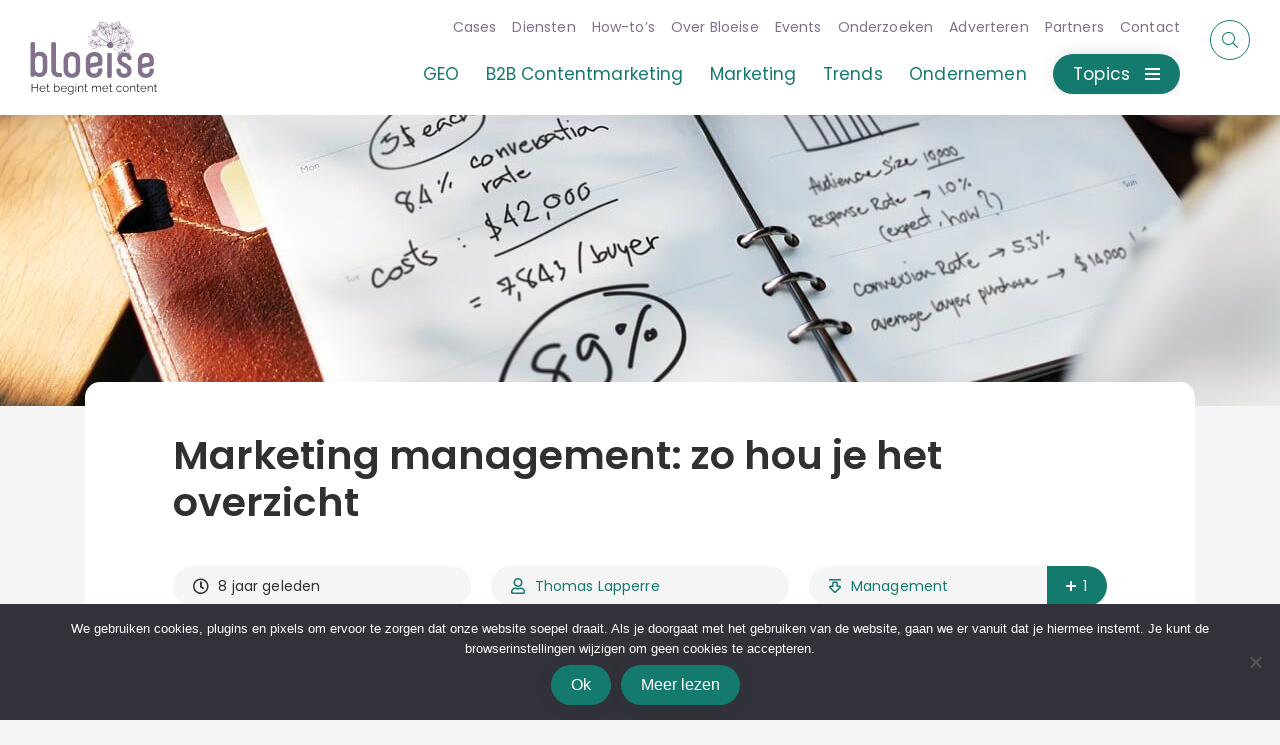

--- FILE ---
content_type: text/html; charset=UTF-8
request_url: https://bloeise.nl/marketing-management-zo-hou-overzicht/
body_size: 289653
content:
<!DOCTYPE html><html id="scrollTop" lang="nl-NL"><head><meta charset="utf-8"><meta http-equiv="X-UA-Compatible" content="IE=edge,chrome=1"><meta name="viewport" content="width=device-width, initial-scale=1.0, maximum-scale=5.0"><meta name="theme-color" content="#82708B" /><link rel="icon" type="image/x-icon" href="https://bloeise.nl/wp-content/themes/smeders/includes/static/images/icons/favicon.ico"><link rel="icon" type="image/png" href="https://bloeise.nl/wp-content/themes/smeders/includes/static/images/icons/favicon-16x16.png" sizes="16x16"><link rel="icon" type="image/png" href="https://bloeise.nl/wp-content/themes/smeders/includes/static/images/icons/favicon-32x32.png" sizes="32x32"><link rel="icon" type="image/png" href="https://bloeise.nl/wp-content/themes/smeders/includes/static/images/icons/favicon-96x96.png" sizes="96x96"><link rel="icon" type="image/png" href="https://bloeise.nl/wp-content/themes/smeders/includes/static/images/icons/favicon-128x128.png" sizes="128x128"><link rel="icon" type="image/png" href="https://bloeise.nl/wp-content/themes/smeders/includes/static/images/icons/favicon-196x196.png" sizes="196x196"><link rel="apple-touch-icon" sizes="57x57" href="https://bloeise.nl/wp-content/themes/smeders/includes/static/images/icons/apple-touch-icon-57x57.png"><link rel="apple-touch-icon" sizes="114x114" href="https://bloeise.nl/wp-content/themes/smeders/includes/static/images/icons/apple-touch-icon-114x114.png"><link rel="apple-touch-icon" sizes="72x72" href="https://bloeise.nl/wp-content/themes/smeders/includes/static/images/icons/apple-touch-icon-72x72.png"><link rel="apple-touch-icon" sizes="144x144" href="https://bloeise.nl/wp-content/themes/smeders/includes/static/images/icons/apple-touch-icon-144x144.png"><link rel="apple-touch-icon" sizes="60x60" href="https://bloeise.nl/wp-content/themes/smeders/includes/static/images/icons/apple-icon-60x60.png"><link rel="apple-touch-icon" sizes="120x120" href="https://bloeise.nl/wp-content/themes/smeders/includes/static/images/icons/apple-touch-120x120.png"><link rel="apple-touch-icon" sizes="76x76" href="https://bloeise.nl/wp-content/themes/smeders/includes/static/images/icons/apple-touch-icon-76x76.png"><link rel="apple-touch-icon" sizes="152x152" href="https://bloeise.nl/wp-content/themes/smeders/includes/static/images/icons/apple-touch-icon-152x152.png"><meta name="application-name" content="&nbsp;"/><meta name="msapplication-TileColor" content="#FFFFFF" /><meta name="msapplication-TileImage" content="https://bloeise.nl/wp-content/themes/smeders/includes/static/images/icons/mstile-144x144.png" /><meta name="msapplication-square70x70logo" content="https://bloeise.nl/wp-content/themes/smeders/includes/static/images/icons/mstile-70x70.png" /><meta name="msapplication-square150x150logo" content="https://bloeise.nl/wp-content/themes/smeders/includes/static/images/icons/mstile-150x150.png" /><meta name="msapplication-wide310x150logo" content="https://bloeise.nl/wp-content/themes/smeders/includes/static/images/icons/mstile-310x150.png" /><meta name="msapplication-square310x310logo" content="https://bloeise.nl/wp-content/themes/smeders/includes/static/images/icons/mstile-310x310.png" /><title>Marketing management: zo hou je het overzicht - Bloeise</title> <script data-cfasync="false" data-no-defer="1" data-no-minify="1" data-no-optimize="1">var ewww_webp_supported=!1;function check_webp_feature(A,e){var w;e=void 0!==e?e:function(){},ewww_webp_supported?e(ewww_webp_supported):((w=new Image).onload=function(){ewww_webp_supported=0<w.width&&0<w.height,e&&e(ewww_webp_supported)},w.onerror=function(){e&&e(!1)},w.src="data:image/webp;base64,"+{alpha:"UklGRkoAAABXRUJQVlA4WAoAAAAQAAAAAAAAAAAAQUxQSAwAAAARBxAR/Q9ERP8DAABWUDggGAAAABQBAJ0BKgEAAQAAAP4AAA3AAP7mtQAAAA=="}[A])}check_webp_feature("alpha");</script><script data-cfasync="false" data-no-defer="1" data-no-minify="1" data-no-optimize="1">var Arrive=function(c,w){"use strict";if(c.MutationObserver&&"undefined"!=typeof HTMLElement){var r,a=0,u=(r=HTMLElement.prototype.matches||HTMLElement.prototype.webkitMatchesSelector||HTMLElement.prototype.mozMatchesSelector||HTMLElement.prototype.msMatchesSelector,{matchesSelector:function(e,t){return e instanceof HTMLElement&&r.call(e,t)},addMethod:function(e,t,r){var a=e[t];e[t]=function(){return r.length==arguments.length?r.apply(this,arguments):"function"==typeof a?a.apply(this,arguments):void 0}},callCallbacks:function(e,t){t&&t.options.onceOnly&&1==t.firedElems.length&&(e=[e[0]]);for(var r,a=0;r=e[a];a++)r&&r.callback&&r.callback.call(r.elem,r.elem);t&&t.options.onceOnly&&1==t.firedElems.length&&t.me.unbindEventWithSelectorAndCallback.call(t.target,t.selector,t.callback)},checkChildNodesRecursively:function(e,t,r,a){for(var i,n=0;i=e[n];n++)r(i,t,a)&&a.push({callback:t.callback,elem:i}),0<i.childNodes.length&&u.checkChildNodesRecursively(i.childNodes,t,r,a)},mergeArrays:function(e,t){var r,a={};for(r in e)e.hasOwnProperty(r)&&(a[r]=e[r]);for(r in t)t.hasOwnProperty(r)&&(a[r]=t[r]);return a},toElementsArray:function(e){return e=void 0!==e&&("number"!=typeof e.length||e===c)?[e]:e}}),e=(l.prototype.addEvent=function(e,t,r,a){a={target:e,selector:t,options:r,callback:a,firedElems:[]};return this._beforeAdding&&this._beforeAdding(a),this._eventsBucket.push(a),a},l.prototype.removeEvent=function(e){for(var t,r=this._eventsBucket.length-1;t=this._eventsBucket[r];r--)e(t)&&(this._beforeRemoving&&this._beforeRemoving(t),(t=this._eventsBucket.splice(r,1))&&t.length&&(t[0].callback=null))},l.prototype.beforeAdding=function(e){this._beforeAdding=e},l.prototype.beforeRemoving=function(e){this._beforeRemoving=e},l),t=function(i,n){var o=new e,l=this,s={fireOnAttributesModification:!1};return o.beforeAdding(function(t){var e=t.target;e!==c.document&&e!==c||(e=document.getElementsByTagName("html")[0]);var r=new MutationObserver(function(e){n.call(this,e,t)}),a=i(t.options);r.observe(e,a),t.observer=r,t.me=l}),o.beforeRemoving(function(e){e.observer.disconnect()}),this.bindEvent=function(e,t,r){t=u.mergeArrays(s,t);for(var a=u.toElementsArray(this),i=0;i<a.length;i++)o.addEvent(a[i],e,t,r)},this.unbindEvent=function(){var r=u.toElementsArray(this);o.removeEvent(function(e){for(var t=0;t<r.length;t++)if(this===w||e.target===r[t])return!0;return!1})},this.unbindEventWithSelectorOrCallback=function(r){var a=u.toElementsArray(this),i=r,e="function"==typeof r?function(e){for(var t=0;t<a.length;t++)if((this===w||e.target===a[t])&&e.callback===i)return!0;return!1}:function(e){for(var t=0;t<a.length;t++)if((this===w||e.target===a[t])&&e.selector===r)return!0;return!1};o.removeEvent(e)},this.unbindEventWithSelectorAndCallback=function(r,a){var i=u.toElementsArray(this);o.removeEvent(function(e){for(var t=0;t<i.length;t++)if((this===w||e.target===i[t])&&e.selector===r&&e.callback===a)return!0;return!1})},this},i=new function(){var s={fireOnAttributesModification:!1,onceOnly:!1,existing:!1};function n(e,t,r){return!(!u.matchesSelector(e,t.selector)||(e._id===w&&(e._id=a++),-1!=t.firedElems.indexOf(e._id)))&&(t.firedElems.push(e._id),!0)}var c=(i=new t(function(e){var t={attributes:!1,childList:!0,subtree:!0};return e.fireOnAttributesModification&&(t.attributes=!0),t},function(e,i){e.forEach(function(e){var t=e.addedNodes,r=e.target,a=[];null!==t&&0<t.length?u.checkChildNodesRecursively(t,i,n,a):"attributes"===e.type&&n(r,i)&&a.push({callback:i.callback,elem:r}),u.callCallbacks(a,i)})})).bindEvent;return i.bindEvent=function(e,t,r){t=void 0===r?(r=t,s):u.mergeArrays(s,t);var a=u.toElementsArray(this);if(t.existing){for(var i=[],n=0;n<a.length;n++)for(var o=a[n].querySelectorAll(e),l=0;l<o.length;l++)i.push({callback:r,elem:o[l]});if(t.onceOnly&&i.length)return r.call(i[0].elem,i[0].elem);setTimeout(u.callCallbacks,1,i)}c.call(this,e,t,r)},i},o=new function(){var a={};function i(e,t){return u.matchesSelector(e,t.selector)}var n=(o=new t(function(){return{childList:!0,subtree:!0}},function(e,r){e.forEach(function(e){var t=e.removedNodes,e=[];null!==t&&0<t.length&&u.checkChildNodesRecursively(t,r,i,e),u.callCallbacks(e,r)})})).bindEvent;return o.bindEvent=function(e,t,r){t=void 0===r?(r=t,a):u.mergeArrays(a,t),n.call(this,e,t,r)},o};d(HTMLElement.prototype),d(NodeList.prototype),d(HTMLCollection.prototype),d(HTMLDocument.prototype),d(Window.prototype);var n={};return s(i,n,"unbindAllArrive"),s(o,n,"unbindAllLeave"),n}function l(){this._eventsBucket=[],this._beforeAdding=null,this._beforeRemoving=null}function s(e,t,r){u.addMethod(t,r,e.unbindEvent),u.addMethod(t,r,e.unbindEventWithSelectorOrCallback),u.addMethod(t,r,e.unbindEventWithSelectorAndCallback)}function d(e){e.arrive=i.bindEvent,s(i,e,"unbindArrive"),e.leave=o.bindEvent,s(o,e,"unbindLeave")}}(window,void 0),ewww_webp_supported=!1;function check_webp_feature(e,t){var r;ewww_webp_supported?t(ewww_webp_supported):((r=new Image).onload=function(){ewww_webp_supported=0<r.width&&0<r.height,t(ewww_webp_supported)},r.onerror=function(){t(!1)},r.src="data:image/webp;base64,"+{alpha:"UklGRkoAAABXRUJQVlA4WAoAAAAQAAAAAAAAAAAAQUxQSAwAAAARBxAR/Q9ERP8DAABWUDggGAAAABQBAJ0BKgEAAQAAAP4AAA3AAP7mtQAAAA==",animation:"UklGRlIAAABXRUJQVlA4WAoAAAASAAAAAAAAAAAAQU5JTQYAAAD/////AABBTk1GJgAAAAAAAAAAAAAAAAAAAGQAAABWUDhMDQAAAC8AAAAQBxAREYiI/gcA"}[e])}function ewwwLoadImages(e){if(e){for(var t=document.querySelectorAll(".batch-image img, .image-wrapper a, .ngg-pro-masonry-item a, .ngg-galleria-offscreen-seo-wrapper a"),r=0,a=t.length;r<a;r++)ewwwAttr(t[r],"data-src",t[r].getAttribute("data-webp")),ewwwAttr(t[r],"data-thumbnail",t[r].getAttribute("data-webp-thumbnail"));for(var i=document.querySelectorAll("div.woocommerce-product-gallery__image"),r=0,a=i.length;r<a;r++)ewwwAttr(i[r],"data-thumb",i[r].getAttribute("data-webp-thumb"))}for(var n=document.querySelectorAll("video"),r=0,a=n.length;r<a;r++)ewwwAttr(n[r],"poster",e?n[r].getAttribute("data-poster-webp"):n[r].getAttribute("data-poster-image"));for(var o,l=document.querySelectorAll("img.ewww_webp_lazy_load"),r=0,a=l.length;r<a;r++)e&&(ewwwAttr(l[r],"data-lazy-srcset",l[r].getAttribute("data-lazy-srcset-webp")),ewwwAttr(l[r],"data-srcset",l[r].getAttribute("data-srcset-webp")),ewwwAttr(l[r],"data-lazy-src",l[r].getAttribute("data-lazy-src-webp")),ewwwAttr(l[r],"data-src",l[r].getAttribute("data-src-webp")),ewwwAttr(l[r],"data-orig-file",l[r].getAttribute("data-webp-orig-file")),ewwwAttr(l[r],"data-medium-file",l[r].getAttribute("data-webp-medium-file")),ewwwAttr(l[r],"data-large-file",l[r].getAttribute("data-webp-large-file")),null!=(o=l[r].getAttribute("srcset"))&&!1!==o&&o.includes("R0lGOD")&&ewwwAttr(l[r],"src",l[r].getAttribute("data-lazy-src-webp"))),l[r].className=l[r].className.replace(/\bewww_webp_lazy_load\b/,"");for(var s=document.querySelectorAll(".ewww_webp"),r=0,a=s.length;r<a;r++)e?(ewwwAttr(s[r],"srcset",s[r].getAttribute("data-srcset-webp")),ewwwAttr(s[r],"src",s[r].getAttribute("data-src-webp")),ewwwAttr(s[r],"data-orig-file",s[r].getAttribute("data-webp-orig-file")),ewwwAttr(s[r],"data-medium-file",s[r].getAttribute("data-webp-medium-file")),ewwwAttr(s[r],"data-large-file",s[r].getAttribute("data-webp-large-file")),ewwwAttr(s[r],"data-large_image",s[r].getAttribute("data-webp-large_image")),ewwwAttr(s[r],"data-src",s[r].getAttribute("data-webp-src"))):(ewwwAttr(s[r],"srcset",s[r].getAttribute("data-srcset-img")),ewwwAttr(s[r],"src",s[r].getAttribute("data-src-img"))),s[r].className=s[r].className.replace(/\bewww_webp\b/,"ewww_webp_loaded");window.jQuery&&jQuery.fn.isotope&&jQuery.fn.imagesLoaded&&(jQuery(".fusion-posts-container-infinite").imagesLoaded(function(){jQuery(".fusion-posts-container-infinite").hasClass("isotope")&&jQuery(".fusion-posts-container-infinite").isotope()}),jQuery(".fusion-portfolio:not(.fusion-recent-works) .fusion-portfolio-wrapper").imagesLoaded(function(){jQuery(".fusion-portfolio:not(.fusion-recent-works) .fusion-portfolio-wrapper").isotope()}))}function ewwwWebPInit(e){ewwwLoadImages(e),ewwwNggLoadGalleries(e),document.arrive(".ewww_webp",function(){ewwwLoadImages(e)}),document.arrive(".ewww_webp_lazy_load",function(){ewwwLoadImages(e)}),document.arrive("videos",function(){ewwwLoadImages(e)}),"loading"==document.readyState?document.addEventListener("DOMContentLoaded",ewwwJSONParserInit):("undefined"!=typeof galleries&&ewwwNggParseGalleries(e),ewwwWooParseVariations(e))}function ewwwAttr(e,t,r){null!=r&&!1!==r&&e.setAttribute(t,r)}function ewwwJSONParserInit(){"undefined"!=typeof galleries&&check_webp_feature("alpha",ewwwNggParseGalleries),check_webp_feature("alpha",ewwwWooParseVariations)}function ewwwWooParseVariations(e){if(e)for(var t=document.querySelectorAll("form.variations_form"),r=0,a=t.length;r<a;r++){var i=t[r].getAttribute("data-product_variations"),n=!1;try{for(var o in i=JSON.parse(i))void 0!==i[o]&&void 0!==i[o].image&&(void 0!==i[o].image.src_webp&&(i[o].image.src=i[o].image.src_webp,n=!0),void 0!==i[o].image.srcset_webp&&(i[o].image.srcset=i[o].image.srcset_webp,n=!0),void 0!==i[o].image.full_src_webp&&(i[o].image.full_src=i[o].image.full_src_webp,n=!0),void 0!==i[o].image.gallery_thumbnail_src_webp&&(i[o].image.gallery_thumbnail_src=i[o].image.gallery_thumbnail_src_webp,n=!0),void 0!==i[o].image.thumb_src_webp&&(i[o].image.thumb_src=i[o].image.thumb_src_webp,n=!0));n&&ewwwAttr(t[r],"data-product_variations",JSON.stringify(i))}catch(e){}}}function ewwwNggParseGalleries(e){if(e)for(var t in galleries){var r=galleries[t];galleries[t].images_list=ewwwNggParseImageList(r.images_list)}}function ewwwNggLoadGalleries(e){e&&document.addEventListener("ngg.galleria.themeadded",function(e,t){window.ngg_galleria._create_backup=window.ngg_galleria.create,window.ngg_galleria.create=function(e,t){var r=$(e).data("id");return galleries["gallery_"+r].images_list=ewwwNggParseImageList(galleries["gallery_"+r].images_list),window.ngg_galleria._create_backup(e,t)}})}function ewwwNggParseImageList(e){for(var t in e){var r=e[t];if(void 0!==r["image-webp"]&&(e[t].image=r["image-webp"],delete e[t]["image-webp"]),void 0!==r["thumb-webp"]&&(e[t].thumb=r["thumb-webp"],delete e[t]["thumb-webp"]),void 0!==r.full_image_webp&&(e[t].full_image=r.full_image_webp,delete e[t].full_image_webp),void 0!==r.srcsets)for(var a in r.srcsets)nggSrcset=r.srcsets[a],void 0!==r.srcsets[a+"-webp"]&&(e[t].srcsets[a]=r.srcsets[a+"-webp"],delete e[t].srcsets[a+"-webp"]);if(void 0!==r.full_srcsets)for(var i in r.full_srcsets)nggFSrcset=r.full_srcsets[i],void 0!==r.full_srcsets[i+"-webp"]&&(e[t].full_srcsets[i]=r.full_srcsets[i+"-webp"],delete e[t].full_srcsets[i+"-webp"])}return e}check_webp_feature("alpha",ewwwWebPInit);</script><meta name='robots' content='index, follow, max-image-preview:large, max-snippet:-1, max-video-preview:-1' /><meta name="description" content="Marketing manager met veel uitdagingen en te weinig tijd? Zo houd je het overzicht. Praktische marketing management tips uit de praktijk." /><link rel="canonical" href="https://bloeise.nl/marketing-management-zo-hou-overzicht/" /><meta property="og:locale" content="nl_NL" /><meta property="og:type" content="article" /><meta property="og:title" content="Marketing management: zo hou je het overzicht - Bloeise" /><meta property="og:description" content="Marketing manager met veel uitdagingen en te weinig tijd? Zo houd je het overzicht. Praktische marketing management tips uit de praktijk." /><meta property="og:url" content="https://bloeise.nl/marketing-management-zo-hou-overzicht/" /><meta property="og:site_name" content="Bloeise" /><meta property="article:publisher" content="https://www.facebook.com/bloeise" /><meta property="article:published_time" content="2018-04-30T07:21:47+00:00" /><meta property="article:modified_time" content="2023-05-15T10:30:13+00:00" /><meta property="og:image" content="https://bloeise.nl/wp-content/uploads/2021/05/Marketing-management-zo-hou-je-het-overzicht.jpg" /><meta property="og:image:width" content="1280" /><meta property="og:image:height" content="854" /><meta property="og:image:type" content="image/jpeg" /><meta name="author" content="Thomas Lapperre" /><meta name="twitter:card" content="summary_large_image" /><meta name="twitter:creator" content="@bloeise" /><meta name="twitter:site" content="@bloeise" /><meta name="twitter:label1" content="Geschreven door" /><meta name="twitter:data1" content="Thomas Lapperre" /><meta name="twitter:label2" content="Geschatte leestijd" /><meta name="twitter:data2" content="6 minuten" /> <script type="application/ld+json" class="yoast-schema-graph">{"@context":"https://schema.org","@graph":[{"@type":"Article","@id":"https://bloeise.nl/marketing-management-zo-hou-overzicht/#article","isPartOf":{"@id":"https://bloeise.nl/marketing-management-zo-hou-overzicht/"},"author":{"name":"Thomas Lapperre","@id":"https://bloeise.nl/#/schema/person/35a954972467cfce50589e3b89e6ce25"},"headline":"Marketing management: zo hou je het overzicht","datePublished":"2018-04-30T07:21:47+00:00","dateModified":"2023-05-15T10:30:13+00:00","mainEntityOfPage":{"@id":"https://bloeise.nl/marketing-management-zo-hou-overzicht/"},"wordCount":968,"commentCount":0,"publisher":{"@id":"https://bloeise.nl/#organization"},"image":{"@id":"https://bloeise.nl/marketing-management-zo-hou-overzicht/#primaryimage"},"thumbnailUrl":"https://bloeise.nl/wp-content/uploads/2021/05/Marketing-management-zo-hou-je-het-overzicht.jpg","articleSection":["Ondernemen","Management"],"inLanguage":"nl-NL","potentialAction":[{"@type":"CommentAction","name":"Comment","target":["https://bloeise.nl/marketing-management-zo-hou-overzicht/#respond"]}]},{"@type":"WebPage","@id":"https://bloeise.nl/marketing-management-zo-hou-overzicht/","url":"https://bloeise.nl/marketing-management-zo-hou-overzicht/","name":"Marketing management: zo hou je het overzicht - Bloeise","isPartOf":{"@id":"https://bloeise.nl/#website"},"primaryImageOfPage":{"@id":"https://bloeise.nl/marketing-management-zo-hou-overzicht/#primaryimage"},"image":{"@id":"https://bloeise.nl/marketing-management-zo-hou-overzicht/#primaryimage"},"thumbnailUrl":"https://bloeise.nl/wp-content/uploads/2021/05/Marketing-management-zo-hou-je-het-overzicht.jpg","datePublished":"2018-04-30T07:21:47+00:00","dateModified":"2023-05-15T10:30:13+00:00","description":"Marketing manager met veel uitdagingen en te weinig tijd? Zo houd je het overzicht. Praktische marketing management tips uit de praktijk.","breadcrumb":{"@id":"https://bloeise.nl/marketing-management-zo-hou-overzicht/#breadcrumb"},"inLanguage":"nl-NL","potentialAction":[{"@type":"ReadAction","target":["https://bloeise.nl/marketing-management-zo-hou-overzicht/"]}]},{"@type":"ImageObject","inLanguage":"nl-NL","@id":"https://bloeise.nl/marketing-management-zo-hou-overzicht/#primaryimage","url":"https://bloeise.nl/wp-content/uploads/2021/05/Marketing-management-zo-hou-je-het-overzicht.jpg","contentUrl":"https://bloeise.nl/wp-content/uploads/2021/05/Marketing-management-zo-hou-je-het-overzicht.jpg","width":1280,"height":854,"caption":"Marketing management"},{"@type":"BreadcrumbList","@id":"https://bloeise.nl/marketing-management-zo-hou-overzicht/#breadcrumb","itemListElement":[{"@type":"ListItem","position":1,"name":"Artikelen","item":"https://bloeise.nl/artikelen/"},{"@type":"ListItem","position":2,"name":"Ondernemen","item":"https://bloeise.nl/topics/ondernemen/"},{"@type":"ListItem","position":3,"name":"Management","item":"https://bloeise.nl/topics/ondernemen/management/"},{"@type":"ListItem","position":4,"name":"Marketing management: zo hou je het overzicht"}]},{"@type":"WebSite","@id":"https://bloeise.nl/#website","url":"https://bloeise.nl/","name":"Bloeise","description":"Bloeise is een contentmarketingbureau uit Den Helder, gespecialiseerd in B2B contentcreatie voor digital agencies, MKB, financiële en IT-bedrijven.","publisher":{"@id":"https://bloeise.nl/#organization"},"potentialAction":[{"@type":"SearchAction","target":{"@type":"EntryPoint","urlTemplate":"https://bloeise.nl/?s={search_term_string}"},"query-input":{"@type":"PropertyValueSpecification","valueRequired":true,"valueName":"search_term_string"}}],"inLanguage":"nl-NL"},{"@type":"Organization","@id":"https://bloeise.nl/#organization","name":"Bloeise","url":"https://bloeise.nl/","logo":{"@type":"ImageObject","inLanguage":"nl-NL","@id":"https://bloeise.nl/#/schema/logo/image/","url":"https://bloeise.nl/wp-content/uploads/2021/06/Bloeise-vierkant-logo.jpg","contentUrl":"https://bloeise.nl/wp-content/uploads/2021/06/Bloeise-vierkant-logo.jpg","width":443,"height":443,"caption":"Bloeise"},"image":{"@id":"https://bloeise.nl/#/schema/logo/image/"},"sameAs":["https://www.facebook.com/bloeise","https://x.com/bloeise","https://www.linkedin.com/company/bloeise"]},{"@type":"Person","@id":"https://bloeise.nl/#/schema/person/35a954972467cfce50589e3b89e6ce25","name":"Thomas Lapperre","image":{"@type":"ImageObject","inLanguage":"nl-NL","@id":"https://bloeise.nl/#/schema/person/image/","url":"https://secure.gravatar.com/avatar/d11d2664b650a3af551c8f1d1b31c06dd61fc2ec3c15cbe61d856fa7fdb2cd5d?s=96&r=g","contentUrl":"https://secure.gravatar.com/avatar/d11d2664b650a3af551c8f1d1b31c06dd61fc2ec3c15cbe61d856fa7fdb2cd5d?s=96&r=g","caption":"Thomas Lapperre"},"description":"Eigenaar Bloeise. Neemt altijd de zakelijke insteek. Schrijft over organisatie, IT infrastructuur en innovatie. Voor digitale bureaus, IT-bedrijven en mkb-bedrijven. Link met mij op LinkedIn.","url":"https://bloeise.nl/author/thomas/"}]}</script> <link rel='dns-prefetch' href='//code.jquery.com' /><link rel='dns-prefetch' href='//cdn.jsdelivr.net' /><link rel='dns-prefetch' href='//www.google.com' /><link rel='dns-prefetch' href='//stackpath.bootstrapcdn.com' /><link rel='dns-prefetch' href='//pro.fontawesome.com' /><style id='wp-img-auto-sizes-contain-inline-css' type='text/css'>img:is([sizes=auto i],[sizes^="auto," i]){contain-intrinsic-size:3000px 1500px}
/*# sourceURL=wp-img-auto-sizes-contain-inline-css */</style><style id='wp-emoji-styles-inline-css' type='text/css'>img.wp-smiley, img.emoji {
		display: inline !important;
		border: none !important;
		box-shadow: none !important;
		height: 1em !important;
		width: 1em !important;
		margin: 0 0.07em !important;
		vertical-align: -0.1em !important;
		background: none !important;
		padding: 0 !important;
	}
/*# sourceURL=wp-emoji-styles-inline-css */</style><link data-optimized="1" rel='stylesheet' id='wp-block-library-css' href='https://bloeise.nl/wp-content/litespeed/css/af04281294d2b6c40272af30219b58d6.css?ver=d403d' type='text/css' media='all' /><style id='global-styles-inline-css' type='text/css'>:root{--wp--preset--aspect-ratio--square: 1;--wp--preset--aspect-ratio--4-3: 4/3;--wp--preset--aspect-ratio--3-4: 3/4;--wp--preset--aspect-ratio--3-2: 3/2;--wp--preset--aspect-ratio--2-3: 2/3;--wp--preset--aspect-ratio--16-9: 16/9;--wp--preset--aspect-ratio--9-16: 9/16;--wp--preset--color--black: #000000;--wp--preset--color--cyan-bluish-gray: #abb8c3;--wp--preset--color--white: #ffffff;--wp--preset--color--pale-pink: #f78da7;--wp--preset--color--vivid-red: #cf2e2e;--wp--preset--color--luminous-vivid-orange: #ff6900;--wp--preset--color--luminous-vivid-amber: #fcb900;--wp--preset--color--light-green-cyan: #7bdcb5;--wp--preset--color--vivid-green-cyan: #00d084;--wp--preset--color--pale-cyan-blue: #8ed1fc;--wp--preset--color--vivid-cyan-blue: #0693e3;--wp--preset--color--vivid-purple: #9b51e0;--wp--preset--gradient--vivid-cyan-blue-to-vivid-purple: linear-gradient(135deg,rgb(6,147,227) 0%,rgb(155,81,224) 100%);--wp--preset--gradient--light-green-cyan-to-vivid-green-cyan: linear-gradient(135deg,rgb(122,220,180) 0%,rgb(0,208,130) 100%);--wp--preset--gradient--luminous-vivid-amber-to-luminous-vivid-orange: linear-gradient(135deg,rgb(252,185,0) 0%,rgb(255,105,0) 100%);--wp--preset--gradient--luminous-vivid-orange-to-vivid-red: linear-gradient(135deg,rgb(255,105,0) 0%,rgb(207,46,46) 100%);--wp--preset--gradient--very-light-gray-to-cyan-bluish-gray: linear-gradient(135deg,rgb(238,238,238) 0%,rgb(169,184,195) 100%);--wp--preset--gradient--cool-to-warm-spectrum: linear-gradient(135deg,rgb(74,234,220) 0%,rgb(151,120,209) 20%,rgb(207,42,186) 40%,rgb(238,44,130) 60%,rgb(251,105,98) 80%,rgb(254,248,76) 100%);--wp--preset--gradient--blush-light-purple: linear-gradient(135deg,rgb(255,206,236) 0%,rgb(152,150,240) 100%);--wp--preset--gradient--blush-bordeaux: linear-gradient(135deg,rgb(254,205,165) 0%,rgb(254,45,45) 50%,rgb(107,0,62) 100%);--wp--preset--gradient--luminous-dusk: linear-gradient(135deg,rgb(255,203,112) 0%,rgb(199,81,192) 50%,rgb(65,88,208) 100%);--wp--preset--gradient--pale-ocean: linear-gradient(135deg,rgb(255,245,203) 0%,rgb(182,227,212) 50%,rgb(51,167,181) 100%);--wp--preset--gradient--electric-grass: linear-gradient(135deg,rgb(202,248,128) 0%,rgb(113,206,126) 100%);--wp--preset--gradient--midnight: linear-gradient(135deg,rgb(2,3,129) 0%,rgb(40,116,252) 100%);--wp--preset--font-size--small: 13px;--wp--preset--font-size--medium: 20px;--wp--preset--font-size--large: 36px;--wp--preset--font-size--x-large: 42px;--wp--preset--spacing--20: 0.44rem;--wp--preset--spacing--30: 0.67rem;--wp--preset--spacing--40: 1rem;--wp--preset--spacing--50: 1.5rem;--wp--preset--spacing--60: 2.25rem;--wp--preset--spacing--70: 3.38rem;--wp--preset--spacing--80: 5.06rem;--wp--preset--shadow--natural: 6px 6px 9px rgba(0, 0, 0, 0.2);--wp--preset--shadow--deep: 12px 12px 50px rgba(0, 0, 0, 0.4);--wp--preset--shadow--sharp: 6px 6px 0px rgba(0, 0, 0, 0.2);--wp--preset--shadow--outlined: 6px 6px 0px -3px rgb(255, 255, 255), 6px 6px rgb(0, 0, 0);--wp--preset--shadow--crisp: 6px 6px 0px rgb(0, 0, 0);}:where(.is-layout-flex){gap: 0.5em;}:where(.is-layout-grid){gap: 0.5em;}body .is-layout-flex{display: flex;}.is-layout-flex{flex-wrap: wrap;align-items: center;}.is-layout-flex > :is(*, div){margin: 0;}body .is-layout-grid{display: grid;}.is-layout-grid > :is(*, div){margin: 0;}:where(.wp-block-columns.is-layout-flex){gap: 2em;}:where(.wp-block-columns.is-layout-grid){gap: 2em;}:where(.wp-block-post-template.is-layout-flex){gap: 1.25em;}:where(.wp-block-post-template.is-layout-grid){gap: 1.25em;}.has-black-color{color: var(--wp--preset--color--black) !important;}.has-cyan-bluish-gray-color{color: var(--wp--preset--color--cyan-bluish-gray) !important;}.has-white-color{color: var(--wp--preset--color--white) !important;}.has-pale-pink-color{color: var(--wp--preset--color--pale-pink) !important;}.has-vivid-red-color{color: var(--wp--preset--color--vivid-red) !important;}.has-luminous-vivid-orange-color{color: var(--wp--preset--color--luminous-vivid-orange) !important;}.has-luminous-vivid-amber-color{color: var(--wp--preset--color--luminous-vivid-amber) !important;}.has-light-green-cyan-color{color: var(--wp--preset--color--light-green-cyan) !important;}.has-vivid-green-cyan-color{color: var(--wp--preset--color--vivid-green-cyan) !important;}.has-pale-cyan-blue-color{color: var(--wp--preset--color--pale-cyan-blue) !important;}.has-vivid-cyan-blue-color{color: var(--wp--preset--color--vivid-cyan-blue) !important;}.has-vivid-purple-color{color: var(--wp--preset--color--vivid-purple) !important;}.has-black-background-color{background-color: var(--wp--preset--color--black) !important;}.has-cyan-bluish-gray-background-color{background-color: var(--wp--preset--color--cyan-bluish-gray) !important;}.has-white-background-color{background-color: var(--wp--preset--color--white) !important;}.has-pale-pink-background-color{background-color: var(--wp--preset--color--pale-pink) !important;}.has-vivid-red-background-color{background-color: var(--wp--preset--color--vivid-red) !important;}.has-luminous-vivid-orange-background-color{background-color: var(--wp--preset--color--luminous-vivid-orange) !important;}.has-luminous-vivid-amber-background-color{background-color: var(--wp--preset--color--luminous-vivid-amber) !important;}.has-light-green-cyan-background-color{background-color: var(--wp--preset--color--light-green-cyan) !important;}.has-vivid-green-cyan-background-color{background-color: var(--wp--preset--color--vivid-green-cyan) !important;}.has-pale-cyan-blue-background-color{background-color: var(--wp--preset--color--pale-cyan-blue) !important;}.has-vivid-cyan-blue-background-color{background-color: var(--wp--preset--color--vivid-cyan-blue) !important;}.has-vivid-purple-background-color{background-color: var(--wp--preset--color--vivid-purple) !important;}.has-black-border-color{border-color: var(--wp--preset--color--black) !important;}.has-cyan-bluish-gray-border-color{border-color: var(--wp--preset--color--cyan-bluish-gray) !important;}.has-white-border-color{border-color: var(--wp--preset--color--white) !important;}.has-pale-pink-border-color{border-color: var(--wp--preset--color--pale-pink) !important;}.has-vivid-red-border-color{border-color: var(--wp--preset--color--vivid-red) !important;}.has-luminous-vivid-orange-border-color{border-color: var(--wp--preset--color--luminous-vivid-orange) !important;}.has-luminous-vivid-amber-border-color{border-color: var(--wp--preset--color--luminous-vivid-amber) !important;}.has-light-green-cyan-border-color{border-color: var(--wp--preset--color--light-green-cyan) !important;}.has-vivid-green-cyan-border-color{border-color: var(--wp--preset--color--vivid-green-cyan) !important;}.has-pale-cyan-blue-border-color{border-color: var(--wp--preset--color--pale-cyan-blue) !important;}.has-vivid-cyan-blue-border-color{border-color: var(--wp--preset--color--vivid-cyan-blue) !important;}.has-vivid-purple-border-color{border-color: var(--wp--preset--color--vivid-purple) !important;}.has-vivid-cyan-blue-to-vivid-purple-gradient-background{background: var(--wp--preset--gradient--vivid-cyan-blue-to-vivid-purple) !important;}.has-light-green-cyan-to-vivid-green-cyan-gradient-background{background: var(--wp--preset--gradient--light-green-cyan-to-vivid-green-cyan) !important;}.has-luminous-vivid-amber-to-luminous-vivid-orange-gradient-background{background: var(--wp--preset--gradient--luminous-vivid-amber-to-luminous-vivid-orange) !important;}.has-luminous-vivid-orange-to-vivid-red-gradient-background{background: var(--wp--preset--gradient--luminous-vivid-orange-to-vivid-red) !important;}.has-very-light-gray-to-cyan-bluish-gray-gradient-background{background: var(--wp--preset--gradient--very-light-gray-to-cyan-bluish-gray) !important;}.has-cool-to-warm-spectrum-gradient-background{background: var(--wp--preset--gradient--cool-to-warm-spectrum) !important;}.has-blush-light-purple-gradient-background{background: var(--wp--preset--gradient--blush-light-purple) !important;}.has-blush-bordeaux-gradient-background{background: var(--wp--preset--gradient--blush-bordeaux) !important;}.has-luminous-dusk-gradient-background{background: var(--wp--preset--gradient--luminous-dusk) !important;}.has-pale-ocean-gradient-background{background: var(--wp--preset--gradient--pale-ocean) !important;}.has-electric-grass-gradient-background{background: var(--wp--preset--gradient--electric-grass) !important;}.has-midnight-gradient-background{background: var(--wp--preset--gradient--midnight) !important;}.has-small-font-size{font-size: var(--wp--preset--font-size--small) !important;}.has-medium-font-size{font-size: var(--wp--preset--font-size--medium) !important;}.has-large-font-size{font-size: var(--wp--preset--font-size--large) !important;}.has-x-large-font-size{font-size: var(--wp--preset--font-size--x-large) !important;}
/*# sourceURL=global-styles-inline-css */</style><style id='classic-theme-styles-inline-css' type='text/css'>/*! This file is auto-generated */
.wp-block-button__link{color:#fff;background-color:#32373c;border-radius:9999px;box-shadow:none;text-decoration:none;padding:calc(.667em + 2px) calc(1.333em + 2px);font-size:1.125em}.wp-block-file__button{background:#32373c;color:#fff;text-decoration:none}
/*# sourceURL=/wp-includes/css/classic-themes.min.css */</style><link data-optimized="1" rel='stylesheet' id='cookie-notice-front-css' href='https://bloeise.nl/wp-content/litespeed/css/ce3c15c7d1044e054d8b26fa766e24a8.css?ver=02db7' type='text/css' media='all' /><link integrity="sha384-JcKb8q3iqJ61gNV9KGb8thSsNjpSL0n8PARn9HuZOnIxN0hoP+VmmDGMN5t9UJ0Z" crossorigin="anonymous" rel='stylesheet' id='style-bootstrap-css' href='https://stackpath.bootstrapcdn.com/bootstrap/4.5.2/css/bootstrap.min.css?ver=1.2.2' type='text/css' media='all' /><link rel='stylesheet' id='style-slick-css' href='//cdn.jsdelivr.net/npm/slick-carousel@1.8.1/slick/slick.min.css?ver=1.2.2' type='text/css' media='all' /><link data-optimized="1" rel='stylesheet' id='style-photoswipe-css' href='https://bloeise.nl/wp-content/litespeed/css/dd649878adbd6aa155eba581b0853d76.css?ver=71d83' type='text/css' media='all' /><link data-optimized="1" rel='stylesheet' id='style-photoswipe-skin-css' href='https://bloeise.nl/wp-content/litespeed/css/233779277ce17840d3a07e739c4f2a1d.css?ver=27315' type='text/css' media='all' /><link rel='stylesheet' id='style-fontawesome-css' href='https://pro.fontawesome.com/releases/v5.15.3/css/fontawesome.css?ver=1.2.2' type='text/css' media='all' /><link rel='stylesheet' id='style-fontawesome-regular-css' href='https://pro.fontawesome.com/releases/v5.15.3/css/regular.css?ver=1.2.2' type='text/css' media='all' /><link rel='stylesheet' id='style-fontawesome-solid-css' href='https://pro.fontawesome.com/releases/v5.15.3/css/solid.css?ver=1.2.2' type='text/css' media='all' /><link rel='stylesheet' id='style-fontawesome-light-css' href='https://pro.fontawesome.com/releases/v5.15.3/css/light.css?ver=1.2.2' type='text/css' media='all' /><link rel='stylesheet' id='style-fontawesome-brands-css' href='https://pro.fontawesome.com/releases/v5.15.3/css/brands.css?ver=1.2.2' type='text/css' media='all' /><link data-optimized="1" rel='stylesheet' id='style-main-css' href='https://bloeise.nl/wp-content/litespeed/css/1917feafde436fb5e1ba2c7e548232e5.css?ver=a3c88' type='text/css' media='all' /> <script type="text/javascript" id="cookie-notice-front-js-before">/*  */
var cnArgs = {"ajaxUrl":"https:\/\/bloeise.nl\/wp-admin\/admin-ajax.php","nonce":"5d4614682c","hideEffect":"fade","position":"bottom","onScroll":false,"onScrollOffset":100,"onClick":false,"cookieName":"cookie_notice_accepted","cookieTime":2592000,"cookieTimeRejected":2592000,"globalCookie":false,"redirection":false,"cache":true,"revokeCookies":false,"revokeCookiesOpt":"automatic"};

//# sourceURL=cookie-notice-front-js-before
/*  */</script> <script data-optimized="1" type="text/javascript" src="https://bloeise.nl/wp-content/litespeed/js/d442d1ab20e2f9ca1f9e30984f4f5a5c.js?ver=558eb" id="cookie-notice-front-js"></script> <script type="text/javascript"  integrity="sha256-9/aliU8dGd2tb6OSsuzixeV4y/faTqgFtohetphbbj0=" crossorigin="anonymous" src="https://code.jquery.com/jquery-3.5.1.min.js?ver=1.2.2" id="jquery-js"></script> <script type="text/javascript" defer="defer" integrity="sha384-Piv4xVNRyMGpqkS2by6br4gNJ7DXjqk09RmUpJ8jgGtD7zP9yug3goQfGII0yAns" crossorigin="anonymous" src="https://cdn.jsdelivr.net/npm/bootstrap@4.6.0/dist/js/bootstrap.bundle.min.js?ver=1.2.2" id="bootstrap-js"></script> <script type="text/javascript" defer="defer" src="//cdn.jsdelivr.net/npm/slick-carousel@1.8.1/slick/slick.min.js?ver=1.2.2" id="slick-js"></script> <script data-optimized="1" type="text/javascript" defer="defer" src="https://bloeise.nl/wp-content/litespeed/js/7372b94ef462b56bd0c1f1e45191e499.js?ver=91cad" id="main-js"></script> <script data-optimized="1" type="text/javascript" defer="defer" src="https://bloeise.nl/wp-content/litespeed/js/4ae50e8d9a77dc6900ead5def3908210.js?ver=b23ea" id="menu-js"></script> <script type='text/javascript' data-cfasync='false'>var _mmunch = {'front': false, 'page': false, 'post': false, 'category': false, 'author': false, 'search': false, 'attachment': false, 'tag': false};_mmunch['post'] = true; _mmunch['postData'] = {"ID":3422,"post_name":"marketing-management-zo-hou-overzicht","post_title":"Marketing management: zo hou je het overzicht","post_type":"post","post_author":"3","post_status":"publish"}; _mmunch['postCategories'] = [{"term_id":331,"name":"Ondernemen","slug":"ondernemen","term_group":0,"term_taxonomy_id":331,"taxonomy":"category","description":"Niet alleen startups, scale-ups, zzp'ers en mkb-ers ondernemen. Ook van marketing managers en directeuren wordt gevraagd om een beeld op het landschap te onderhouden, dreigingen te onderkennen en kansen te grijpen. Ondernemen betekent nieuwe projecten starten, idee\u00ebn toetsen op waarde en grip krijgen op je markt. Onderliggende onderwerpen zijn productontwikkeling, design, recruitment, financi\u00ebn en visie.","parent":0,"count":303,"filter":"raw","term_order":"16","cat_ID":331,"category_count":303,"category_description":"Niet alleen startups, scale-ups, zzp'ers en mkb-ers ondernemen. Ook van marketing managers en directeuren wordt gevraagd om een beeld op het landschap te onderhouden, dreigingen te onderkennen en kansen te grijpen. Ondernemen betekent nieuwe projecten starten, idee\u00ebn toetsen op waarde en grip krijgen op je markt. Onderliggende onderwerpen zijn productontwikkeling, design, recruitment, financi\u00ebn en visie.","cat_name":"Ondernemen","category_nicename":"ondernemen","category_parent":0},{"term_id":292,"name":"Management","slug":"management","term_group":0,"term_taxonomy_id":292,"taxonomy":"category","description":"Hier lees je meer over management, het beheren van middelen en werknemers. Nu we steeds meer kenniswerkers worden, krijgen we steeds meer middelen tot onze beschikking. We zijn anders gaan werken: van waterval naar agile. Dat betekent dat je niet meer afwacht tot je wat op je bordje krijgt en het na bewerken over de schutting gooit, maar continu aan verschillende opdrachten werkt in verschillende stadia. Samenwerking is daarvoor enorm belangrijk. Managers hebben te maken met een enorm toegenomen complexiteit, waarin de voorspelbaarheid enorm is afgenomen. Micromanagement werkt niet meer. De enige logische oplossing is het cre\u00ebren van onafhankelijke teams met mandaat en het regelmatig afstemmen.","parent":331,"count":20,"filter":"raw","term_order":"95","cat_ID":292,"category_count":20,"category_description":"Hier lees je meer over management, het beheren van middelen en werknemers. Nu we steeds meer kenniswerkers worden, krijgen we steeds meer middelen tot onze beschikking. We zijn anders gaan werken: van waterval naar agile. Dat betekent dat je niet meer afwacht tot je wat op je bordje krijgt en het na bewerken over de schutting gooit, maar continu aan verschillende opdrachten werkt in verschillende stadia. Samenwerking is daarvoor enorm belangrijk. Managers hebben te maken met een enorm toegenomen complexiteit, waarin de voorspelbaarheid enorm is afgenomen. Micromanagement werkt niet meer. De enige logische oplossing is het cre\u00ebren van onafhankelijke teams met mandaat en het regelmatig afstemmen.","cat_name":"Management","category_nicename":"management","category_parent":331}]; _mmunch['postTags'] = false; _mmunch['postAuthor'] = {"name":"Thomas Lapperre","ID":3};</script><script data-cfasync="false" src="//a.mailmunch.co/app/v1/site.js" id="mailmunch-script" data-plugin="mailmunch" data-mailmunch-site-id="58698" async></script><noscript><style>.lazyload[data-src]{display:none !important;}</style></noscript><style>.lazyload{background-image:none !important;}.lazyload:before{background-image:none !important;}</style><style>.wp-block-gallery.is-cropped .blocks-gallery-item picture{height:100%;width:100%;}</style><link rel="icon" href="https://bloeise.nl/wp-content/uploads/2021/11/cropped-ms-icon-310x310-1-32x32.png" sizes="32x32" /><link rel="icon" href="https://bloeise.nl/wp-content/uploads/2021/11/cropped-ms-icon-310x310-1-192x192.png" sizes="192x192" /><link rel="apple-touch-icon" href="https://bloeise.nl/wp-content/uploads/2021/11/cropped-ms-icon-310x310-1-180x180.png" /><meta name="msapplication-TileImage" content="https://bloeise.nl/wp-content/uploads/2021/11/cropped-ms-icon-310x310-1-270x270.png" /> <script async src="https://www.googletagmanager.com/gtag/js?id=G-W406EQ3W3Q"></script> <script>window.dataLayer = window.dataLayer || [];
              function gtag(){dataLayer.push(arguments);}
              gtag('js', new Date());

              gtag('config', 'G-W406EQ3W3Q');</script>  <script>(function(w,d,s,l,i){w[l]=w[l]||[];w[l].push({'gtm.start':
            new Date().getTime(),event:'gtm.js'});var f=d.getElementsByTagName(s)[0],
            j=d.createElement(s),dl=l!='dataLayer'?'&l='+l:'';j.async=true;j.src=
            'https://www.googletagmanager.com/gtm.js?id='+i+dl;f.parentNode.insertBefore(j,f);
            })(window,document,'script','dataLayer','GTM-P6V6K2');</script> </head><body> <script data-cfasync="false" data-no-defer="1" data-no-minify="1" data-no-optimize="1">if(typeof ewww_webp_supported==="undefined"){var ewww_webp_supported=!1}if(ewww_webp_supported){document.body.classList.add("webp-support")}</script> 
<noscript><iframe src="https://www.googletagmanager.com/ns.html?id=GTM-P6V6K2"height="0" width="0" style="display:none;visibility:hidden"></iframe></noscript><header><div class="s-header container-fluid" id="sHeader"><div class="s-header__confines"><div class="s-header__crumbs"><h2 class="s-header__crumbs-title ">
Marketing management: zo hou je het overzicht</h2><div class="s-header__crumbs-list li-crumbs">
<i class="ml-0 fal fa-chevron-right"></i>
<span><span><a href="https://bloeise.nl/artikelen/" data-wpel-link="internal">Artikelen</a></span> <i class="fal fa-chevron-right"></i> <span><a href="https://bloeise.nl/topics/ondernemen/" data-wpel-link="internal">Ondernemen</a></span> <i class="fal fa-chevron-right"></i> <span><a href="https://bloeise.nl/topics/ondernemen/management/" data-wpel-link="internal">Management</a></span></span></div></div>
<a class="s-header__brand" href="https://bloeise.nl" aria-label="Open de hoofdpagina van Bloeise" data-wpel-link="internal">
<?xml version="1.0" encoding="UTF-8"?>
<svg class="s-header__brand-svg d-block d-lg-none" id="menuBrandImg" width="395px" height="186px" viewBox="0 0 395 186" version="1.1" xmlns="http://www.w3.org/2000/svg" xmlns:xlink="http://www.w3.org/1999/xlink"><title>brand</title>
<g id="Page-1" stroke="none" stroke-width="1" fill="none" fill-rule="evenodd">
<g id="Artboard" transform="translate(-72.000000, -139.000000)" fill="#847A89">
<g id="brand" transform="translate(72.000000, 139.993151)">
<g id="Group" transform="translate(181.730321, 0.000000)">
<path d="M75.8526785,81.1228486 C75.8526785,81.1228486 61.5676785,45.3198486 56.7196785,36.0868486 C51.8606785,26.8548486 51.8606785,26.8548486 51.8606785,26.8548486 C51.8606785,26.8548486 37.8916785,25.8078486 34.6706785,17.9818486 C34.6706785,17.9818486 34.0456785,17.8148486 33.9796785,17.1778486 C33.9186785,16.5398486 33.2076785,15.5988486 33.8566785,15.5348486 C34.5086785,15.4758486 35.1666785,16.1398486 35.3176785,16.8328486 C35.4596785,17.5298486 36.0456785,19.5808486 38.1086785,21.2648486 C40.1656785,22.9448486 44.2706785,25.2208486 49.0776785,25.9038486 L51.6596785,25.8798486 C51.6596785,25.8798486 44.4576785,26.4188486 40.2486785,25.7568486 C36.0416785,25.0998486 33.7526785,23.0268486 32.9246785,22.2568486 C32.9246785,22.2568486 32.6356785,22.3148486 32.0106785,21.7908486 C31.3796785,21.2668486 31.3796785,21.2648486 31.3446785,20.7618486 C31.3176785,20.2668486 32.0866785,20.3938486 32.4576785,20.7568486 C32.8276785,21.1138486 34.1126785,22.2958486 35.1186785,23.1848486 C36.1146785,24.0658486 40.6376785,25.5388486 42.7436785,25.6798486 C44.8466785,25.8268486 49.8036785,24.8098486 49.8036785,24.8098486 C49.8036785,24.8098486 41.2396785,22.7978486 39.2316785,20.6698486 C37.2316785,18.5398486 35.0696785,15.3588486 34.9186785,13.9368486 C34.9186785,13.9368486 33.6396785,13.4768486 33.6596785,12.8908486 C33.6866785,12.3108486 33.1656785,10.8938486 33.7336785,11.1348486 C34.2976785,11.3818486 35.4116785,12.0968486 35.5596785,12.7918486 C35.7116785,13.4848486 35.9286785,15.9068486 37.5576785,17.6728486 C39.1946785,19.4428486 39.1476785,20.2528486 40.6636785,21.1048486 C42.1706785,21.9498486 45.7886785,22.9548486 46.6396785,23.1388486 C47.4876785,23.3288486 49.2526785,23.6188486 49.2526785,23.6188486 C49.2526785,23.6188486 43.3056785,21.7158486 40.6986785,18.8468486 C38.0826785,15.9728486 37.1416785,14.6438486 36.7176785,12.3378486 C36.3016785,10.0258486 36.4036785,8.77284862 36.2626785,8.44184862 C36.1206785,8.11084862 35.1436785,7.36184862 35.1336785,6.27984862 C35.1256785,5.19284862 34.9446785,3.99284862 35.3706785,4.27284862 C35.7996785,4.54384862 36.6296785,5.31584862 36.8976785,6.57184862 C37.1616785,7.82084862 37.0826785,8.12084862 37.1126785,8.62784862 C37.1496785,9.12784862 36.5676785,14.3948486 40.5986785,17.7038486 C44.6296785,21.0088486 44.4596785,21.2648486 45.7726785,21.8678486 C47.0816785,22.4668486 48.0516785,22.4888486 48.0516785,22.4888486 C48.0516785,22.4888486 42.5736785,19.3268486 41.0126785,16.1678486 C39.4526785,13.0098486 38.7726785,10.5378486 38.6766785,9.03084862 C38.5796785,7.53384862 38.6746785,6.27484862 38.5026785,5.08284862 C38.3156785,3.88484862 38.2316785,3.46484862 38.0006785,3.07984862 C37.7686785,2.69084862 37.2766785,1.77284862 37.6086785,0.546848624 C37.9366785,-0.678151376 38.5926785,0.346848624 38.8996785,1.73484862 C39.1866785,3.12384862 39.1186785,4.15484862 39.3196785,5.12584862 C39.5306785,6.09984862 38.7196785,10.2608486 40.7026785,13.6948486 C42.6986785,17.1318486 43.3566785,17.7938486 43.9576785,18.5398486 C44.5616785,19.2858486 46.0476785,20.3608486 46.7316785,20.8008486 C47.4116785,21.2398486 48.4696785,21.6778486 48.4696785,21.6778486 C48.4696785,21.6778486 46.6086785,20.2428486 45.6046785,18.6388486 C44.5926785,17.0278486 41.6866785,9.28484862 41.6376785,7.33384862 C41.5926785,5.38684862 41.0816785,5.05884862 41.1616785,4.02684862 C41.2336785,2.99284862 42.2506785,2.56984862 42.4246785,3.03884862 C42.5966785,3.51284862 43.3506785,4.95684862 43.1826785,5.56984862 C43.0206785,6.18184862 42.4116785,7.10384862 42.6496785,8.57984862 C42.8856785,10.0578486 43.6516785,12.5788486 44.6596785,14.5498486 C45.6686785,16.5228486 46.9346785,18.2908486 47.4546785,18.9818486 C47.9696785,19.6778486 48.3076785,20.2578486 48.9426785,20.4238486 C49.5636785,20.5778486 48.5826785,18.7498486 48.4016785,17.1898486 C48.2156785,15.6368486 47.8056785,14.0478486 47.2096785,10.9078486 C46.6086785,7.76584862 46.8546785,6.48284862 46.1706785,6.40284862 C46.1706785,6.40284862 45.4036785,6.63284862 45.2826785,4.99284862 C45.1476785,3.34884862 44.9756785,2.51284862 45.3196785,2.73684862 C45.6596785,2.95684862 46.4326785,3.45484862 47.0106785,4.42084862 C47.5826785,5.39184862 47.8196785,6.49984862 47.7686785,6.94384862 C47.7196785,7.39384862 47.2006785,9.82284862 47.9856785,12.1248486 C48.7706785,14.4318486 49.3856785,16.2628486 49.5386785,16.9578486 C49.6806785,17.6528486 49.9266785,19.4918486 49.9896785,20.1288486 C50.0456785,20.7688486 50.8466785,21.0418486 51.4326785,19.9798486 C52.0166785,18.9118486 52.1536785,18.1608486 52.1706785,16.4918486 C52.1766785,14.8198486 51.7436785,10.7028486 51.7706785,10.1158486 C51.7916785,9.53384862 51.9246785,8.41584862 51.5796785,7.83084862 C51.2256785,7.25084862 50.4576785,6.75884862 50.4246785,5.53384862 C50.3836785,4.30484862 50.2116785,3.83584862 50.7096785,3.07984862 C51.2216785,2.32684862 52.0476785,3.45184862 52.2646785,4.79284862 C52.4656785,6.13084862 52.5676785,7.27084862 52.5436785,7.85284862 C52.5206785,8.43884862 52.2806785,12.8428486 52.4876785,13.8128486 C52.6926785,14.7888486 52.8216785,16.4268486 52.8606785,17.2908486 C52.8956785,18.1578486 51.9796785,20.8078486 51.8116785,21.0638486 C51.6456785,21.3118486 52.4406785,21.9478486 53.2886785,21.0468486 C54.1296785,20.1528486 55.2136785,17.2428486 55.2276785,15.5738486 C55.2376785,13.9028486 55.4206785,12.7048486 55.6666785,11.7818486 C55.9166785,10.8588486 55.7766785,10.8888486 57.1236785,8.87184862 C58.4716785,6.85484862 58.3876785,7.16384862 58.4326785,5.99284862 C58.4776785,4.82384862 58.6106785,4.06784862 59.5436785,3.58484862 C60.4756785,3.10584862 60.1496785,4.69584862 59.7646785,6.00784862 C59.3776785,7.32084862 59.0126785,8.04384862 58.5946785,8.49784862 C58.1766785,8.94884862 57.4936785,9.23384862 56.8566785,11.1028486 C56.2256785,12.9758486 55.5826785,13.7608486 55.8216785,15.5958486 C56.0696785,17.4318486 55.4876785,18.8558486 55.0086785,19.7528486 C54.5346785,20.6478486 53.6086785,21.8528486 53.1596785,22.1598486 C52.7026785,22.4748486 54.4716785,23.1218486 55.8776785,21.7498486 C57.2826785,20.3758486 58.8896785,16.1298486 59.2786785,14.8148486 C59.6636785,13.5038486 59.6046785,13.2198486 59.4546785,12.5308486 C59.3036785,11.8358486 58.4266785,11.8688486 59.3486785,10.2998486 C60.2706785,8.73884862 60.0716785,8.12584862 60.4956785,8.39784862 C60.9246785,8.67184862 61.3016785,9.75884862 61.1946785,10.6478486 C61.0906785,11.5408486 60.6476785,12.9358486 60.4856785,13.1868486 C60.3136785,13.4388486 58.6786785,18.2678486 58.0716785,19.5598486 C57.4576785,20.8488486 57.2316785,21.1798486 56.7296785,21.9378486 C56.2256785,22.6888486 55.4116785,23.0058486 54.7846785,23.2058486 C54.1596785,23.4068486 53.5946785,23.5218486 53.5946785,23.5218486 C53.5946785,23.5218486 55.6126785,24.3438486 56.0106785,24.1168486 C56.4076785,23.8898486 61.1236785,18.6438486 61.7096785,16.8548486 C62.2886785,15.0618486 62.6086785,13.1148486 62.9116785,12.4728486 C63.2216785,11.8258486 62.7866785,10.4658486 64.4576785,10.3378486 C66.1256785,10.2128486 64.9716785,10.6708486 64.2456785,11.7628486 C63.5126785,12.8518486 62.7976785,15.3948486 62.5816785,16.4558486 C62.3706785,17.5158486 61.8386785,18.8588486 61.0266785,19.8978486 C60.2116785,20.9318486 57.6006785,24.2958486 56.5866785,24.7178486 C55.5696785,25.1478486 54.4596785,25.1578486 53.9776785,24.9668486 C53.4916785,24.7778486 52.3526785,24.2878486 52.3526785,24.2878486 C52.3526785,24.2878486 57.3936785,35.0768486 57.6556785,35.9608486 C57.9206785,36.8568486 64.8756785,49.7158486 65.3856785,53.1648486 C65.9016785,56.6128486 69.7486785,64.2378486 70.7546785,66.2068486 C71.7646785,68.1748486 71.5556785,69.9648486 73.3326785,72.0608486 C75.1146785,74.1598486 75.1726785,74.7998486 75.7136785,75.2708486 C76.2606785,75.7388486 76.8856785,75.8988486 77.2546785,75.8958486 C77.6236785,75.8958486 77.6236785,75.8958486 77.6236785,75.8958486 L75.8526785,81.1228486" id="flower"></path>
<path d="M77.1226785,83.8378486 C77.1226785,83.8378486 64.1086785,58.1108486 61.3366785,50.8408486 C58.5656785,43.5738486 58.5656785,43.5738486 58.5656785,43.5738486 C58.5656785,43.5738486 64.9896785,35.4638486 62.1906785,29.7828486 C62.1906785,29.7828486 62.4116785,29.3618486 62.0886785,29.0048486 C61.7606785,28.6518486 61.5866785,27.7898486 61.2236785,28.1138486 C60.8646785,28.4368486 60.9016785,29.1278486 61.2236785,29.5558486 C61.5386785,29.9848486 62.4076785,31.3358486 62.3216785,33.2968486 C62.2376785,35.2578486 61.4596785,38.6318486 59.4326785,41.5808486 L58.1226785,42.9728486 C58.1226785,42.9728486 62.0406785,39.3298486 63.7826785,36.7168486 C65.5206785,34.0988486 65.5006785,31.8158486 65.4816785,30.9798486 C65.4816785,30.9798486 65.6596785,30.8518486 65.6786785,30.2488486 C65.6986785,29.6448486 65.6986785,29.6448486 65.4326785,29.3748486 C65.1666785,29.1058486 64.8566785,29.5918486 64.8706785,29.9718486 C64.8876785,30.3518486 64.9056785,31.6488486 64.9056785,32.6358486 C64.8996785,33.6228486 63.4546785,36.8158486 62.4836785,38.0308486 C61.5106785,39.2458486 58.4526785,41.4268486 58.4526785,41.4268486 C58.4526785,41.4268486 61.6126785,35.7718486 61.4206785,33.6128486 C61.2276785,31.4568486 60.5146785,28.6838486 59.7906785,27.8898486 C59.7906785,27.8898486 60.1746785,26.9618486 59.8346785,26.6798486 C59.4916785,26.3988486 58.9546785,25.4038486 58.8056785,25.8368486 C58.6616785,26.2708486 58.5026785,27.2318486 58.8236785,27.6598486 C59.1396785,28.0898486 60.3916785,29.4258486 60.5696785,31.1998486 C60.7506785,32.9758486 61.2276785,33.3548486 60.9446785,34.5988486 C60.6686785,35.8498486 59.4186785,38.3148486 59.0946785,38.8688486 C58.7766785,39.4268486 58.0516785,40.5298486 58.0516785,40.5298486 C58.0516785,40.5298486 59.9636785,36.3498486 59.6536785,33.4878486 C59.3446785,30.6278486 59.0736785,29.4488486 57.9796785,28.0628486 C56.8936785,26.6768486 56.1336785,26.1018486 56.0166785,25.8578486 C55.9036785,25.6118486 55.9716785,24.7128486 55.3606785,24.1598486 C54.7546785,23.6088486 54.1686785,22.9118486 54.1106785,23.2808486 C54.0516785,23.6528486 54.0716785,24.4908486 54.6416785,25.2638486 C55.2136785,26.0368486 55.4266785,26.1438486 55.6966785,26.4138486 C55.9616785,26.6848486 59.2196785,29.0148486 59.0676785,32.8638486 C58.9056785,36.7118486 59.1296785,36.7478486 58.8116785,37.7658486 C58.4936785,38.7768486 58.0186785,39.3098486 58.0186785,39.3098486 C58.0186785,39.3098486 58.9896785,34.7508486 57.9896785,32.3158486 C56.9896785,29.8848486 55.9366785,28.2748486 55.1376785,27.4688486 C54.3426785,26.6568486 53.5796785,26.0848486 52.9986785,25.3878486 C52.4136785,24.6858486 52.2196785,24.4288486 52.1226785,24.1118486 C52.0186785,23.7878486 51.7476785,23.0628486 50.8896785,22.6268486 C50.0346785,22.1888486 50.2806785,23.0628486 50.9116785,23.9208486 C51.5456785,24.7778486 52.1666785,25.2568486 52.6126785,25.8578486 C53.0576785,26.4598486 55.8096785,28.1048486 56.7506785,30.9078486 C57.6886785,33.7148486 57.7296785,34.4048486 57.8406785,35.1058486 C57.9696785,35.8068486 57.8296785,37.1558486 57.7316785,37.7458486 C57.6356785,38.3378486 57.3486785,39.1318486 57.3486785,39.1318486 C57.3486785,39.1318486 57.4776785,37.3998486 57.0796785,36.0508486 C56.6746785,34.6928486 53.7706785,29.2298486 52.6926785,28.2248486 C51.6146785,27.2208486 51.6886785,26.7778486 51.0696785,26.3028486 C50.4486785,25.8238486 49.7006785,26.1598486 49.8776785,26.4958486 C50.0596785,26.8268486 50.4936785,27.9548486 50.9206785,28.1748486 C51.3486785,28.3958486 52.1766785,28.5238486 52.8896785,29.3938486 C53.6046785,30.2638486 54.6416785,31.9468486 55.2476785,33.4828486 C55.8486785,35.0168486 56.2116785,36.5988486 56.3426785,37.2248486 C56.4716785,37.8548486 56.6316785,38.3298486 56.4076785,38.7528486 C56.1826785,39.1758486 55.6456785,37.7248486 54.8626785,36.8398486 C54.0716785,35.9588486 53.3876785,34.9388486 51.9156785,33.0408486 C50.4406785,31.1378486 49.5946785,30.6278486 49.8916785,30.2198486 C49.8916785,30.2198486 50.4036785,29.9178486 49.5456785,29.0238486 C48.6846785,28.1338486 48.3016785,27.6158486 48.2526785,27.9108486 C48.2066785,28.2108486 48.0966785,28.8748486 48.3566785,29.6768486 C48.6126785,30.4768486 49.1206785,31.1618486 49.3956785,31.3568486 C49.6786785,31.5508486 51.3076785,32.4898486 52.2096785,34.0748486 C53.1126785,35.6588486 53.8406785,36.9098486 54.1556785,37.3398486 C54.4796785,37.7688486 55.3856785,38.8248486 55.7156785,39.1778486 C56.0496785,39.5348486 55.7996785,40.1028486 54.9076785,39.8878486 C54.0126785,39.6708486 53.5206785,39.3658486 52.5736785,38.5378486 C51.6206785,37.7068486 49.5186785,35.4028486 49.1786785,35.1178486 C48.8346785,34.8378486 48.1396785,34.3478486 47.9856785,33.8718486 C47.8296785,33.3888486 47.9386785,32.7228486 47.2686785,32.0898486 C46.6026785,31.4538486 46.4186785,31.1178486 45.7376785,31.0128486 C45.0596785,30.9108486 45.2826785,31.9298486 45.9266785,32.7148486 C46.5776785,33.4998486 47.1706785,34.1228486 47.5106785,34.4048486 C47.8546785,34.6878486 50.4576785,36.7628486 50.9016785,37.3638486 C51.3446785,37.9658486 52.2046785,38.8558486 52.6786785,39.3128486 C53.1456785,39.7648486 55.0966785,40.6008486 55.3296785,40.6348486 C55.5536785,40.6728486 55.5086785,41.4238486 54.5796785,41.4318486 C53.6476785,41.4378486 51.4676785,40.5658486 50.5166785,39.7358486 C49.5676785,38.8998486 48.7996785,38.4018486 48.1576785,38.0738486 C47.5146785,37.7478486 47.5986785,37.6848486 45.7886785,37.3998486 C43.9756785,37.1198486 44.1926785,37.2278486 43.5106785,36.6688486 C42.8236785,36.1048486 42.3316785,35.8018486 41.5926785,36.0618486 C40.8526785,36.3278486 41.9136785,36.9538486 42.8426785,37.3978486 C43.7786785,37.8498486 44.3726785,38.0168486 44.8366785,38.0138486 C45.3016785,38.0088486 45.8036785,37.7838486 47.1806785,38.3788486 C48.5536785,38.9708486 49.3176785,39.0138486 50.2316785,40.0708486 C51.1476785,41.1248486 52.2416785,41.5228486 52.9856785,41.7138486 C53.7276785,41.9098486 54.8686785,42.0088486 55.2726785,41.9188486 C55.6766785,41.8298486 55.1516785,43.1198486 53.6746785,43.1888486 C52.1906785,43.2648486 48.9916785,42.0018486 48.0556785,41.5528486 C47.1256785,41.1048486 46.9936785,40.9338486 46.6786785,40.5018486 C46.3606785,40.0738486 46.8236785,39.6128486 45.4756785,39.3278486 C44.1276785,39.0428486 43.8876785,38.6228486 43.8296785,38.9968486 C43.7686785,39.3658486 44.1906785,40.1118486 44.7436785,40.5018486 C45.2996785,40.8978486 46.3096785,41.3558486 46.5366785,41.3908486 C46.7626785,41.4268486 50.3036785,42.9678486 51.3366785,43.2838486 C52.3706785,43.5958486 52.6726785,43.6388486 53.3526785,43.7478486 C54.0266785,43.8498486 54.6186785,43.5638486 55.0476785,43.3298486 C55.4696785,43.0928486 55.8216785,42.8398486 55.8216785,42.8398486 C55.8216785,42.8398486 55.2666785,44.3518486 54.9426785,44.4478486 C54.6186785,44.5518486 49.2866785,44.4808486 47.9876785,43.8978486 C46.6906785,43.3148486 45.4286785,42.5108486 44.9116785,42.3538486 C44.3936785,42.1968486 43.8426785,41.2768486 42.9326785,42.1218486 C42.0266785,42.9678486 42.8646785,42.5688486 43.8426785,42.7188486 C44.8256785,42.8728486 46.6166785,43.7618486 47.3256785,44.1748486 C48.0326785,44.5878486 49.0496785,44.9748486 50.0456785,45.0548486 C51.0366785,45.1338486 54.2436785,45.4038486 54.9986785,45.0658486 C55.7486785,44.7278486 56.3056785,44.1338486 56.4446785,43.7738486 C56.5796785,43.4118486 56.8726785,42.5498486 56.8726785,42.5498486 C56.8726785,42.5498486 60.4266785,50.6978486 60.7996785,51.2878486 C61.1686785,51.8768486 64.9306785,62.1128486 66.6166785,64.1198486 C68.3016785,66.1298486 70.6686785,72.0438486 71.2726785,73.5828486 C71.8796785,75.1208486 72.9876785,75.8988486 73.2826785,77.9228486 C73.5736785,79.9438486 73.9036785,80.2998486 73.8936785,80.8278486 C73.8876785,81.3588486 73.6616785,81.7768486 73.4756785,81.9798486 C73.2886785,82.1758486 73.2886785,82.1758486 73.2886785,82.1758486 L77.1226785,83.8378486" id="flower"></path>
<path d="M72.2196785,75.4738486 C72.2196785,75.4738486 42.0846785,57.0838486 36.3016785,51.7978486 C30.5166785,46.5078486 30.5166785,46.5078486 30.5166785,46.5078486 C30.5166785,46.5078486 32.5736785,36.4318486 27.4896785,32.5768486 C27.4896785,32.5768486 27.4976785,32.1028486 27.0386785,31.9298486 C26.5826785,31.7558486 26.0346785,31.0598486 25.8606785,31.5098486 C25.6866785,31.9568486 26.0346785,32.5558486 26.5166785,32.8018486 C26.9936785,33.0458486 28.3816785,33.8768486 29.2006785,35.6688486 C30.0106785,37.4608486 30.8566785,40.8178486 30.3856785,44.3488486 L29.8486785,46.1628486 C29.8486785,46.1628486 31.6946785,41.1898486 32.0596785,38.0838486 C32.4246785,34.9848486 31.3726785,32.9488486 30.9716785,32.2048486 C30.9716785,32.2048486 31.0776785,32.0168486 30.8196785,31.4688486 C30.5596785,30.9208486 30.5596785,30.9228486 30.2046785,30.7948486 C29.8406785,30.6718486 29.7806785,31.2388486 29.9696785,31.5748486 C30.1536785,31.9108486 30.7646785,33.0578486 31.2116785,33.9438486 C31.6556785,34.8278486 31.8156785,38.3178486 31.4976785,39.8348486 C31.1846785,41.3468486 29.4346785,44.6368486 29.4346785,44.6368486 C29.4346785,44.6368486 29.6926785,38.1898486 28.5346785,36.3448486 C27.3836785,34.4998486 25.4876785,32.3328486 24.4736785,31.9348486 C24.4736785,31.9348486 24.3956785,30.9388486 23.9636785,30.8378486 C23.5286785,30.7338486 22.5926785,30.0798486 22.6636785,30.5288486 C22.7256785,30.9828486 23.0266785,31.9128486 23.5066785,32.1588486 C23.9816785,32.4028486 25.7136785,33.0478486 26.6786785,34.5558486 C27.6436785,36.0688486 28.2486785,36.1968486 28.5676785,37.4368486 C28.8816785,38.6778486 28.8836785,41.4268486 28.8506785,42.0688486 C28.8156785,42.7068486 28.6666785,44.0088486 28.6666785,44.0088486 C28.6666785,44.0088486 28.4816785,39.4298486 26.9056785,37.0088486 C25.3256785,34.5838486 24.5416785,33.6478486 22.9326785,32.8868486 C21.3296785,32.1258486 20.3876785,31.9418486 20.1766785,31.7698486 C19.9596785,31.6028486 19.6126785,30.7688486 18.8176785,30.5388486 C18.0206785,30.3118486 17.1846785,29.9468486 17.2976785,30.3018486 C17.4116785,30.6568486 17.8136785,31.4008486 18.6746785,31.8428486 C19.5366785,32.2848486 19.7786785,32.2898486 20.1376785,32.4128486 C20.4976785,32.5358486 24.4796785,33.1928486 26.0886785,36.7098486 C27.6986785,40.2238486 27.9156785,40.1558486 28.0906785,41.2018486 C28.2646785,42.2478486 28.0846785,42.9318486 28.0846785,42.9318486 C28.0846785,42.9318486 26.8776785,38.4298486 24.8776785,36.6878486 C22.8796785,34.9508486 21.2006785,33.9708486 20.1186785,33.5988486 C19.0346785,33.2228486 18.0966785,33.0458486 17.2626785,32.6738486 C16.4206785,32.3048486 16.1296785,32.1568486 15.8936785,31.9158486 C15.6536785,31.6768486 15.0846785,31.1448486 14.1186785,31.1308486 C13.1536785,31.1128486 13.7686785,31.7848486 14.7256785,32.2768486 C15.6846785,32.7688486 16.4566785,32.9228486 17.1276785,33.2658486 C17.7996785,33.6078486 21.0086785,33.8738486 23.1276785,35.9708486 C25.2416785,38.0718486 25.5966785,38.6708486 26.0186785,39.2478486 C26.4486785,39.8228486 26.9346785,41.0858486 27.1166785,41.6608486 C27.2996785,42.2328486 27.4036785,43.0638486 27.4036785,43.0638486 C27.4036785,43.0638486 26.7336785,41.4628486 25.7626785,40.4268486 C24.7846785,39.3928486 19.6946785,35.7748486 18.2766785,35.3478486 C16.8586785,34.9228486 16.7156785,34.4898486 15.9486785,34.3378486 C15.1746785,34.1838486 14.6596785,34.8158486 14.9696785,35.0358486 C15.2826785,35.2528486 16.1846785,36.0688486 16.6686785,36.0788486 C17.1496785,36.0868486 17.9526785,35.8398486 18.9916785,36.3088486 C20.0186785,36.7748486 21.7116785,37.8228486 22.9566785,38.9348486 C24.1926785,40.0448486 25.2376785,41.2958486 25.6376785,41.8038486 C26.0436785,42.3058486 26.3996785,42.6678486 26.3936785,43.1458486 C26.3836785,43.6168486 25.2416785,42.5548486 24.1336785,42.1068486 C23.0326785,41.6628486 21.9486785,41.0528486 19.7706785,39.9968486 C17.5926785,38.9408486 16.5986785,38.8518486 16.6786785,38.3558486 C16.6786785,38.3558486 17.0006785,37.8658486 15.8256785,37.4438486 C14.6436785,37.0208486 14.0716785,36.7268486 14.1616785,37.0138486 C14.2546785,37.2988486 14.4676785,37.9408486 15.0596785,38.5448486 C15.6476785,39.1508486 16.4166785,39.5398486 16.7546785,39.5958486 C17.0926785,39.6458486 18.9756785,39.7728486 20.5066785,40.7938486 C22.0386785,41.8148486 23.2526785,42.6148486 23.7356785,42.8628486 C24.2156785,43.1098486 25.5066785,43.6508486 25.9676785,43.8248486 C26.4286785,43.9958486 26.4616785,44.6138486 25.5636785,44.8118486 C24.6656785,45.0138486 24.0846785,44.9548486 22.8586785,44.6268486 C21.6316785,44.2988486 18.7006785,43.1608486 18.2686785,43.0598486 C17.8326785,42.9578486 16.9916785,42.8248486 16.6296785,42.4628486 C16.2766785,42.1008486 16.0716785,41.4558486 15.1806785,41.1828486 C14.2916785,40.9068486 13.9816785,40.6898486 13.3256785,40.8878486 C12.6666785,41.0938486 13.3326785,41.9118486 14.2706785,42.3298486 C15.2006785,42.7478486 16.0206785,43.0418486 16.4506785,43.1478486 C16.8876785,43.2528486 20.1596785,43.9648486 20.8366785,44.3098486 C21.5046785,44.6528486 22.6826785,45.0758486 23.3076785,45.2738486 C23.9346785,45.4768486 26.0596785,45.3678486 26.2806785,45.3008486 C26.5006785,45.2298486 26.8036785,45.9238486 25.9756785,46.3418486 C25.1476785,46.7518486 22.7956785,46.9308486 21.5696785,46.5998486 C20.3446785,46.2708486 19.4266785,46.1598486 18.6986785,46.1498486 C17.9736785,46.1368486 18.0206785,46.0448486 16.2766785,46.5828486 C14.5266785,47.1268486 14.7706785,47.1318486 13.9016785,46.9288486 C13.0346785,46.7208486 12.4546785,46.6678486 11.9166785,47.2268486 C11.3736785,47.7858486 12.6006785,47.8798486 13.6416785,47.8728486 C14.6826785,47.8598486 15.2886785,47.7568486 15.7076785,47.5468486 C16.1186785,47.3418486 16.4676785,46.9238486 17.9616785,46.8488486 C19.4576785,46.7778486 20.1666785,46.4808486 21.4656785,47.0268486 C22.7586785,47.5708486 23.9226785,47.4428486 24.6746785,47.2908486 C25.4246785,47.1388486 26.5006785,46.7278486 26.8196785,46.4698486 C27.1376785,46.2158486 27.2606785,47.5948486 25.9656785,48.3098486 C24.6746785,49.0218486 21.2356785,49.2978486 20.1966785,49.3048486 C19.1536785,49.3118486 18.9616785,49.2158486 18.4816785,48.9698486 C18.0026785,48.7258486 18.2096785,48.1118486 16.8726785,48.4448486 C15.5346785,48.7778486 15.1316785,48.5108486 15.2456785,48.8678486 C15.3606785,49.2268486 16.0796785,49.7128486 16.7506785,49.8188486 C17.4306785,49.9258486 18.5406785,49.8938486 18.7586785,49.8318486 C18.9816785,49.7618486 22.8486785,49.5878486 23.9166785,49.4158486 C24.9816785,49.2418486 25.2706785,49.1498486 25.9306785,48.9468486 C26.5846785,48.7418486 26.9836785,48.2298486 27.2506785,47.8318486 C27.5206785,47.4338486 27.7276785,47.0538486 27.7276785,47.0538486 C27.7276785,47.0538486 27.9186785,48.6478486 27.6726785,48.8798486 C27.4246785,49.1138486 22.6236785,51.3848486 21.1966785,51.4348486 C19.7706785,51.4778486 18.2746785,51.3138486 17.7456785,51.4008486 C17.2076785,51.4878486 16.2976785,50.9038486 15.8706785,52.0598486 C15.4386785,53.2128486 16.0046785,52.4878486 16.9526785,52.1958486 C17.9036785,51.8988486 19.9036785,51.9108486 20.7336785,51.9718486 C21.5556785,52.0318486 22.6436785,51.9278486 23.5656785,51.5678486 C24.4856785,51.2028486 27.4816785,50.0388486 28.0006785,49.4108486 C28.5206785,48.7728486 28.7486785,47.9958486 28.7066785,47.6138486 C28.6666785,47.2348486 28.5346785,46.3338486 28.5346785,46.3338486 C28.5346785,46.3338486 35.4266785,52.0678486 36.0246785,52.4308486 C36.6226785,52.7978486 44.6396785,60.3088486 47.0676785,61.3658486 C49.4936785,62.4268486 54.3016785,66.6798486 55.5436785,67.7938486 C56.7786785,68.9038486 59.8876785,68.3398486 61.0656785,70.0178486 C62.2476785,71.6988486 64.3486785,71.9568486 64.5826785,72.4368486 C64.8216785,72.9138486 68.7546785,75.6838486 68.6746785,75.9448486 C68.6026785,76.2028486 70.6766785,76.5998486 70.6766785,76.5998486 L72.2196785,75.4738486" id="flower"></path>
<path d="M70.8216785,79.8158486 C70.8216785,79.8158486 92.1106785,73.7078486 98.0066785,72.6448486 C103.899679,71.5848486 103.899679,71.5848486 103.899679,71.5848486 C103.899679,71.5848486 109.215679,77.3648486 113.901679,76.0728486 C113.901679,76.0728486 114.192679,76.2878486 114.506679,76.0968486 C114.821679,75.9028486 115.498679,75.8898486 115.303679,75.5878486 C115.102679,75.2798486 114.571679,75.2158486 114.204679,75.3958486 C113.836679,75.5678486 112.696679,76.0218486 111.213679,75.6958486 C109.735679,75.3718486 107.274679,74.3548486 105.299679,72.4858486 L104.418679,71.3388486 C104.418679,71.3388486 106.663679,74.6878486 108.422679,76.3098486 C110.180679,77.9328486 111.913679,78.2228486 112.551679,78.3188486 C112.551679,78.3188486 112.625679,78.4688486 113.088679,78.5598486 C113.541679,78.6538486 113.541679,78.6538486 113.782679,78.4948486 C114.022679,78.3358486 113.694679,78.0458486 113.401679,78.0078486 C113.106679,77.9718486 112.120679,77.8108486 111.373679,77.6768486 C110.622679,77.5438486 108.387679,76.0598486 107.592679,75.1858486 C106.795679,74.3168486 105.545679,71.7858486 105.545679,71.7858486 C105.545679,71.7858486 109.426679,74.8508486 111.092679,74.9978486 C112.758679,75.1408486 114.959679,74.9878486 115.663679,74.5648486 C115.663679,74.5648486 116.317679,74.9668486 116.573679,74.7538486 C116.832679,74.5468486 117.661679,74.2808486 117.354679,74.1138486 C117.041679,73.9548486 116.331679,73.7108486 115.965679,73.8848486 C115.594679,74.0598486 114.413679,74.8028486 113.040679,74.6928486 C111.668679,74.5928486 111.311679,74.8918486 110.409679,74.5188486 C109.491679,74.1468486 107.788679,72.9038486 107.409679,72.5978486 C107.022679,72.2878486 106.282679,71.6088486 106.282679,71.6088486 C106.282679,71.6088486 109.206679,73.5678486 111.420679,73.7228486 C113.635679,73.8798486 114.571679,73.8318486 115.772679,73.2158486 C116.965679,72.6018486 117.506679,72.1238486 117.706679,72.0728486 C117.907679,72.0218486 118.586679,72.1888486 119.084679,71.8188486 C119.581679,71.4448486 120.196679,71.1118486 119.918679,71.0178486 C119.645679,70.9258486 119.004679,70.8318486 118.340679,71.1478486 C117.680679,71.4618486 117.565679,71.6048486 117.327679,71.7638486 C117.086679,71.9238486 114.879679,74.0008486 111.979679,73.3698486 C109.073679,72.7418486 109.016679,72.9008486 108.288679,72.5318486 C107.555679,72.1668486 107.213679,71.7498486 107.213679,71.7498486 C107.213679,71.7498486 110.549679,73.0628486 112.532679,72.6598486 C114.516679,72.2498486 115.879679,71.6908486 116.604679,71.2138486 C117.321679,70.7368486 117.858679,70.2618486 118.463679,69.9258486 C119.071679,69.5928486 119.295679,69.4838486 119.557679,69.4528486 C119.813679,69.4168486 120.399679,69.3168486 120.846679,68.7468486 C121.291679,68.1778486 120.594679,68.2428486 119.854679,68.5978486 C119.123679,68.9428486 118.678679,69.3318486 118.163679,69.5808486 C117.647679,69.8268486 116.032679,71.6218486 113.768679,71.9348486 C111.514679,72.2518486 110.981679,72.1888486 110.430679,72.1848486 C109.881679,72.1768486 108.879679,71.8938486 108.442679,71.7448486 C108.006679,71.5978486 107.438679,71.2878486 107.438679,71.2878486 C107.438679,71.2878486 108.737679,71.6068486 109.815679,71.4958486 C110.899679,71.3778486 115.444679,69.9788486 116.350679,69.3248486 C117.254679,68.6698486 117.590679,68.7808486 118.028679,68.3928486 C118.473679,68.0008486 118.317679,67.4068486 118.040679,67.4908486 C117.764679,67.5778486 116.844679,67.7498486 116.623679,68.0318486 C116.397679,68.3168486 116.190679,68.9068486 115.434679,69.3118486 C114.678679,69.7188486 113.260679,70.2568486 112.012679,70.4938486 C110.766679,70.7318486 109.514679,70.7858486 109.022679,70.7978486 C108.526679,70.8118486 108.141679,70.8628486 107.852679,70.6438486 C107.561679,70.4258486 108.733679,70.2208486 109.510679,69.7648486 C110.286679,69.3058486 111.149679,68.9378486 112.793679,68.1118486 C114.432679,67.2888486 114.930679,66.7398486 115.206679,67.0108486 C115.206679,67.0108486 115.362679,67.4268486 116.157679,66.9138486 C116.952679,66.3998486 117.395679,66.1888486 117.178679,66.1168486 C116.957679,66.0398486 116.469679,65.8728486 115.825679,65.9528486 C115.180679,66.0378486 114.590679,66.3168486 114.405679,66.4958486 C114.223679,66.6748486 113.290679,67.7428486 111.967679,68.1918486 C110.643679,68.6438486 109.594679,69.0088486 109.229679,69.1848486 C108.856679,69.3608486 107.932679,69.8848486 107.620679,70.0808486 C107.305679,70.2758486 106.907679,70.0178486 107.186679,69.3938486 C107.473679,68.7668486 107.768679,68.4448486 108.526679,67.8628486 C109.284679,67.2788486 111.311679,66.0468486 111.573679,65.8348486 C111.832679,65.6198486 112.299679,65.1778486 112.684679,65.1248486 C113.069679,65.0758486 113.559679,65.2478486 114.131679,64.8398486 C114.706679,64.4318486 114.983679,64.3448486 115.157679,63.8608486 C115.323679,63.3808486 114.520679,63.4048486 113.836679,63.7738486 C113.153679,64.1458486 112.596679,64.4988486 112.340679,64.7088486 C112.079679,64.9238486 110.155679,66.5498486 109.637679,66.7958486 C109.122679,67.0448486 108.329679,67.5568486 107.922679,67.8368486 C107.516679,68.1188486 106.622679,69.4428486 106.561679,69.5998486 C106.508679,69.7668486 105.936679,69.6318486 106.057679,68.9478486 C106.178679,68.2668486 107.129679,66.7858486 107.891679,66.2038486 C108.643679,65.6198486 109.131679,65.1198486 109.465679,64.6938486 C109.795679,64.2678486 109.834679,64.3398486 110.293679,63.0478486 C110.747679,61.7628486 110.637679,61.9018486 111.155679,61.4768486 C111.668679,61.0528486 111.969679,60.7278486 111.864679,60.1538486 C111.764679,59.5788486 111.149679,60.2718486 110.686679,60.8978486 C110.219679,61.5208486 110.012679,61.9318486 109.956679,62.2728486 C109.895679,62.6178486 109.997679,63.0088486 109.362679,63.9378486 C108.733679,64.8658486 108.594679,65.4188486 107.674679,65.9458486 C106.748679,66.4748486 106.305679,67.2258486 106.055679,67.7448486 C105.811679,68.2618486 105.577679,69.0858486 105.594679,69.3938486 C105.612679,69.6988486 104.698679,69.1478486 104.844679,68.0548486 C104.981679,66.9578486 106.368679,64.7838486 106.832679,64.1578486 C107.299679,63.5348486 107.448679,63.4628486 107.817679,63.2868486 C108.186679,63.1128486 108.471679,63.5138486 108.870679,62.5638486 C109.264679,61.6148486 109.614679,61.4968486 109.338679,61.3998486 C109.065679,61.3088486 108.440679,61.5168486 108.069679,61.8708486 C107.700679,62.2268486 107.213679,62.9018486 107.157679,63.0638486 C107.100679,63.2268486 105.459679,65.6148486 105.081679,66.3298486 C104.711679,67.0448486 104.629679,67.2578486 104.461679,67.7428486 C104.293679,68.2258486 104.430679,68.6938486 104.553679,69.0398486 C104.676679,69.3798486 104.821679,69.6748486 104.821679,69.6748486 C104.821679,69.6748486 103.747679,69.0658486 103.717679,68.8118486 C103.682679,68.5608486 104.446679,64.6678486 105.061679,63.7938486 C105.678679,62.9218486 106.456679,62.1048486 106.645679,61.7508486 C106.832679,61.3888486 107.606679,61.1098486 107.082679,60.3328486 C106.559679,59.5528486 106.754679,60.2218486 106.508679,60.9168486 C106.262679,61.6148486 105.346679,62.8098486 104.938679,63.2718486 C104.534679,63.7358486 104.100679,64.4318486 103.907679,65.1478486 C103.717679,65.8608486 103.082679,68.1798486 103.241679,68.7738486 C103.397679,69.3678486 103.778679,69.8558486 104.030679,70.0038486 C104.282679,70.1448486 104.903679,70.4808486 104.903679,70.4808486 C104.903679,70.4808486 98.2396785,72.0008486 97.7376785,72.1938486 C97.2456785,72.3828486 88.9596785,73.7758486 87.2076785,74.7438486 C85.4576785,75.7158486 80.6476785,76.6568486 79.3936785,76.9028486 C78.1456785,77.1358486 77.4076785,77.8478486 75.8326785,77.7928486 C74.2526785,77.7318486 73.9426785,77.9278486 73.5436785,77.8518486 C73.1396785,77.7748486 72.8446785,77.5558486 72.7276785,77.3918486 C72.5946785,77.2298486 72.5946785,77.2298486 72.5946785,77.2298486 L70.8216785,79.8158486" id="flower"></path>
<path d="M64.5406785,81.4438486 C64.5406785,81.4438486 88.6206785,68.6288486 95.4526785,65.8348486 C102.290679,63.0448486 102.290679,63.0448486 102.290679,63.0448486 C102.290679,63.0448486 110.239679,68.6628486 115.551679,65.9048486 C115.551679,65.9048486 115.963679,66.0928486 116.288679,65.7788486 C116.620679,65.4628486 117.434679,65.2788486 117.110679,64.9578486 C116.790679,64.6398486 116.135679,64.6988486 115.739679,65.0058486 C115.340679,65.3098486 114.082679,66.1508486 112.209679,66.1388486 C110.334679,66.1268486 107.094679,65.5328486 104.213679,63.7728486 L102.846679,62.6178486 C102.846679,62.6178486 106.448679,66.0838486 108.998679,67.5958486 C111.553679,69.1048486 113.723679,69.0058486 114.524679,68.9648486 C114.524679,68.9648486 114.649679,69.1218486 115.225679,69.1188486 C115.805679,69.1168486 115.805679,69.1168486 116.049679,68.8608486 C116.297679,68.6088486 115.825679,68.3398486 115.461679,68.3678486 C115.102679,68.3968486 113.864679,68.4628486 112.924679,68.4858486 C111.987679,68.5198486 108.889679,67.3028486 107.700679,66.4498486 C106.508679,65.6008486 104.323679,62.8658486 104.323679,62.8658486 C104.323679,62.8658486 109.823679,65.5738486 111.877679,65.3218486 C113.928679,65.0738486 116.543679,64.3248486 117.276679,63.6348486 C117.276679,63.6348486 118.172679,63.9528486 118.430679,63.6318486 C118.688679,63.3058486 119.620679,62.7788486 119.200679,62.6588486 C118.782679,62.5448486 117.856679,62.4318486 117.459679,62.7378486 C117.061679,63.0398486 115.832679,64.2378486 114.149679,64.4628486 C112.459679,64.6848486 112.114679,65.1418486 110.918679,64.9238486 C109.717679,64.7088486 107.329679,63.6458486 106.788679,63.3708486 C106.243679,63.0938486 105.168679,62.4678486 105.168679,62.4678486 C105.168679,62.4678486 109.219679,64.0808486 111.936679,63.7038486 C114.649679,63.3198486 115.764679,63.0278486 117.045679,61.9798486 C118.331679,60.9318486 118.858679,60.2148486 119.084679,60.0988486 C119.321679,59.9898486 120.176679,60.0188486 120.678679,59.4438486 C121.180679,58.8638486 121.832679,58.3068486 121.471679,58.2628486 C121.122679,58.2198486 120.325679,58.2678486 119.600679,58.8208486 C118.887679,59.3738486 118.790679,59.5688486 118.543679,59.8228486 C118.295679,60.0788486 116.184679,63.1488486 112.508679,63.1318486 C108.836679,63.1198486 108.807679,63.3278486 107.832679,63.0718486 C106.854679,62.8098486 106.331679,62.3948486 106.331679,62.3948486 C106.331679,62.3948486 110.706679,63.1298486 112.995679,62.1318486 C115.280679,61.1328486 116.776679,60.1098486 117.516679,59.3478486 C118.264679,58.5888486 118.784679,57.8738486 119.430679,57.3158486 C120.079679,56.7538486 120.315679,56.5698486 120.614679,56.4658486 C120.922679,56.3618486 121.600679,56.0898486 121.989679,55.2828486 C122.379679,54.4828486 121.549679,54.7388486 120.758679,55.3478486 C119.963679,55.9608486 119.522679,56.5458486 118.965679,56.9758486 C118.409679,57.4078486 116.938679,59.9868486 114.295679,60.9438486 C111.653679,61.9018486 110.997679,61.9628486 110.334679,62.0938486 C109.668679,62.2328486 108.377679,62.1458486 107.809679,62.0788486 C107.241679,62.0118486 106.477679,61.7768486 106.477679,61.7768486 C106.477679,61.7768486 108.127679,61.8348486 109.407679,61.4198486 C110.682679,61.0018486 115.795679,58.1538486 116.719679,57.1278486 C117.639679,56.1078486 118.065679,56.1568486 118.493679,55.5718486 C118.922679,54.9878486 118.579679,54.3098486 118.266679,54.4828486 C117.957679,54.6588486 116.893679,55.1018486 116.702679,55.5028486 C116.506679,55.8978486 116.415679,56.6688486 115.604679,57.3518486 C114.801679,58.0328486 113.237679,59.0458486 111.790679,59.6538486 C110.346679,60.2578486 108.856679,60.6458486 108.262679,60.7868486 C107.665679,60.9298486 107.213679,61.0888486 106.803679,60.8998486 C106.395679,60.7068486 107.758679,60.1608486 108.573679,59.4098486 C109.391679,58.6588486 110.334679,57.9918486 112.102679,56.5768486 C113.862679,55.1638486 114.325679,54.3718486 114.717679,54.6278486 C114.717679,54.6278486 115.024679,55.0918486 115.844679,54.2698486 C116.666679,53.4438486 117.149679,53.0798486 116.864679,53.0438486 C116.573679,53.0098486 115.938679,52.9348486 115.186679,53.1978486 C114.428679,53.4618486 113.793679,53.9518486 113.614679,54.2128486 C113.440679,54.4758486 112.602679,55.9998486 111.122679,56.8918486 C109.643679,57.7698486 108.481679,58.4778486 108.073679,58.7848486 C107.674679,59.0938486 106.704679,59.9608486 106.381679,60.2768486 C106.047679,60.5958486 105.497679,60.3858486 105.676679,59.5598486 C105.848679,58.7288486 106.123679,58.2658486 106.881679,57.3718486 C107.645679,56.4708486 109.766679,54.4618486 110.022679,54.1358486 C110.278679,53.8138486 110.721679,53.1598486 111.174679,52.9978486 C111.627679,52.8438486 112.266679,52.9228486 112.850679,52.2828486 C113.434679,51.6468486 113.739679,51.4738486 113.817679,50.8408486 C113.895679,50.2158486 112.930679,50.4548486 112.202679,51.0728486 C111.479679,51.6928486 110.903679,52.2638486 110.647679,52.5848486 C110.391679,52.9058486 108.500679,55.3698486 107.942679,55.7968486 C107.381679,56.2268486 106.559679,57.0478486 106.145679,57.4898486 C105.729679,57.9388486 104.998679,59.7608486 104.967679,59.9708486 C104.942679,60.1808486 104.229679,60.1608486 104.190679,59.3108486 C104.149679,58.4588486 104.909679,56.4228486 105.668679,55.5238486 C106.428679,54.6278486 106.881679,53.9058486 107.172679,53.2998486 C107.457679,52.6978486 107.526679,52.7778486 107.733679,51.1038486 C107.940679,49.4308486 107.844679,49.6288486 108.354679,48.9858486 C108.870679,48.3438486 109.143679,47.8748486 108.866679,47.2058486 C108.590679,46.5398486 108.032679,47.5318486 107.639679,48.4038486 C107.239679,49.2778486 107.098679,49.8268486 107.118679,50.2518486 C107.137679,50.6798486 107.370679,51.1338486 106.852679,52.4158486 C106.331679,53.6958486 106.315679,54.3958486 105.340679,55.2748486 C104.370679,56.1438486 104.022679,57.1688486 103.868679,57.8568486 C103.711679,58.5458486 103.653679,59.5988486 103.750679,59.9658486 C103.844679,60.3328486 102.602679,59.8978486 102.481679,58.5408486 C102.364679,57.1788486 103.456679,54.2008486 103.852679,53.3238486 C104.248679,52.4538486 104.409679,52.3308486 104.809679,52.0268486 C105.206679,51.7248486 105.659679,52.1308486 105.885679,50.8818486 C106.114679,49.6358486 106.508679,49.4008486 106.145679,49.3598486 C105.793679,49.3168486 105.094679,49.7268486 104.741679,50.2518486 C104.385679,50.7758486 103.981679,51.7178486 103.956679,51.9258486 C103.928679,52.1308486 102.581679,55.4368486 102.313679,56.3978486 C102.055679,57.3588486 102.024679,57.6348486 101.942679,58.2608486 C101.862679,58.8888486 102.157679,59.4178486 102.397679,59.8018486 C102.643679,60.1848486 102.895679,60.5018486 102.895679,60.5018486 C102.895679,60.5018486 101.432679,60.0408486 101.325679,59.7458486 C101.219679,59.4488486 101.108679,54.5558486 101.620679,53.3408486 C102.127679,52.1308486 102.856679,50.9468486 102.985679,50.4668486 C103.116679,49.9878486 103.973679,49.4498486 103.139679,48.6448486 C102.297679,47.8368486 102.707679,48.5898486 102.596679,49.5008486 C102.487679,50.4038486 101.698679,52.0798486 101.327679,52.7388486 C100.959679,53.4058486 100.627679,54.3618486 100.581679,55.2728486 C100.541679,56.1848486 100.389679,59.1428486 100.733679,59.8178486 C101.082679,60.4968486 101.676679,60.9898486 102.024679,61.1008486 C102.373679,61.2168486 103.206679,61.4558486 103.206679,61.4558486 C103.206679,61.4558486 95.5556785,64.9938486 95.0066785,65.3558486 C94.4576785,65.7138486 84.8346785,69.5158486 82.9696785,71.1308486 C81.1146785,72.7498486 75.5596785,75.1258486 74.1146785,75.7318486 C72.6726785,76.3358486 71.9566785,77.3848486 70.0456785,77.7198486 C68.1296785,78.0558486 67.8036785,78.3718486 67.2976785,78.3838486 C66.7906785,78.3938486 66.3816785,78.1998486 66.1866785,78.0338486 C65.9916785,77.8718486 65.9916785,77.8718486 65.9916785,77.8718486 L64.5406785,81.4438486" id="flower"></path>
<path d="M66.7866785,74.0848486 C66.7866785,74.0848486 87.4346785,93.5928486 93.5366785,98.2708486 C99.6356785,102.956849 99.6356785,102.956849 99.6356785,102.956849 C99.6356785,102.956849 109.247679,99.4588486 113.829679,103.692849 C113.829679,103.692849 114.295679,103.612849 114.534679,104.019849 C114.778679,104.424849 115.545679,104.835849 115.129679,105.071849 C114.713679,105.308849 114.075679,105.066849 113.752679,104.644849 C113.440679,104.226849 112.409679,103.038849 110.520679,102.540849 C108.629679,102.043849 105.188679,101.755849 101.788679,102.745849 L100.077679,103.533849 C100.077679,103.533849 104.696679,101.021849 107.694679,100.195849 C110.696679,99.3748486 112.862679,100.060849 113.657679,100.323849 C113.657679,100.323849 113.829679,100.202849 114.405679,100.361849 C114.989679,100.521849 114.989679,100.523849 115.170679,100.845849 C115.348679,101.166849 114.793679,101.311849 114.432679,101.183849 C114.075679,101.058849 112.850679,100.654849 111.913679,100.369849 C110.971679,100.081849 107.504679,100.466849 106.059679,100.994849 C104.622679,101.528849 101.645679,103.692849 101.645679,103.692849 C101.645679,103.692849 107.956679,102.461849 109.956679,103.274849 C111.946679,104.083849 114.373679,105.552849 114.920679,106.448849 C114.920679,106.448849 115.915679,106.373849 116.086679,106.770849 C116.248679,107.163849 117.041679,107.950849 116.582679,107.960849 C116.125679,107.962849 115.166679,107.822849 114.850679,107.404849 C114.538679,106.989849 113.629679,105.445849 112.000679,104.762849 C110.364679,104.074849 110.141679,103.525849 108.875679,103.412849 C107.602679,103.299849 104.893679,103.719849 104.268679,103.852849 C103.643679,103.982849 102.377679,104.317849 102.377679,104.317849 C102.377679,104.317849 106.920679,103.799849 109.555679,104.924849 C112.182679,106.050849 113.227679,106.648849 114.223679,108.059849 C115.215679,109.465849 115.541679,110.334849 115.743679,110.503849 C115.938679,110.687849 116.819679,110.890849 117.165679,111.605849 C117.508679,112.324849 117.997679,113.066849 117.631679,113.015849 C117.262679,112.957849 116.469679,112.693849 115.899679,111.937849 C115.338679,111.189849 115.295679,110.960849 115.116679,110.640849 C114.940679,110.317849 113.684679,106.644849 109.963679,105.653849 C106.262679,104.666849 106.291679,104.448849 105.237679,104.438849 C104.180679,104.434849 103.530679,104.712849 103.530679,104.712849 C103.530679,104.712849 108.155679,105.163849 110.174679,106.796849 C112.198679,108.429849 113.413679,109.870849 113.952679,110.839849 C114.487679,111.812849 114.807679,112.671849 115.299679,113.412849 C115.795679,114.152849 115.977679,114.406849 116.258679,114.591849 C116.530679,114.781849 117.139679,115.244849 117.307679,116.158849 C117.469679,117.072849 116.711679,116.591849 116.081679,115.755849 C115.446679,114.921849 115.180679,114.212849 114.737679,113.626849 C114.299679,113.042849 113.547679,110.034849 111.149679,108.349849 C108.756679,106.660849 108.112679,106.422849 107.477679,106.103849 C106.844679,105.789849 105.528679,105.520849 104.932679,105.434849 C104.342679,105.347849 103.504679,105.373849 103.504679,105.373849 C103.504679,105.373849 105.186679,105.767849 106.358679,106.530849 C107.526679,107.298849 111.868679,111.576849 112.508679,112.859849 C113.147679,114.140849 113.590679,114.203849 113.862679,114.914849 C114.131679,115.623849 113.590679,116.210849 113.327679,115.945849 C113.061679,115.687849 112.114679,114.955849 112.036679,114.494849 C111.954679,114.035849 112.069679,113.240849 111.454679,112.330849 C110.836679,111.421849 109.538679,109.972849 108.258679,108.967849 C106.973679,107.960849 105.577679,107.168849 105.022679,106.861849 C104.465679,106.555849 104.051679,106.270849 103.584679,106.349849 C103.116679,106.434849 104.342679,107.352849 104.948679,108.332849 C105.557679,109.310849 106.325679,110.245849 107.696679,112.150849 C109.075679,114.064849 109.313679,114.986849 109.786679,114.832849 C109.786679,114.832849 110.227679,114.453849 110.819679,115.505849 C111.415679,116.564849 111.793679,117.060849 111.500679,117.015849 C111.204679,116.974849 110.540679,116.874849 109.854679,116.402849 C109.170679,115.931849 108.663679,115.267849 108.555679,114.953849 C108.452679,114.642849 108.043679,112.871849 106.797679,111.574849 C105.557679,110.278849 104.582679,109.247849 104.268679,108.827849 C103.954679,108.411849 103.217679,107.267849 102.975679,106.858849 C102.739679,106.448849 102.122679,106.511849 102.065679,107.393849 C102.004679,108.276849 102.151679,108.817849 102.659679,109.931849 C103.174679,111.046849 104.745679,113.656849 104.913679,114.046849 C105.079679,114.439849 105.338679,115.224849 105.750679,115.503849 C106.163679,115.791849 106.827679,115.888849 107.233679,116.689849 C107.645679,117.494849 107.905679,117.755849 107.807679,118.408849 C107.706679,119.060849 106.803679,118.558849 106.247679,117.732849 C105.690679,116.908849 105.272679,116.173849 105.100679,115.783849 C104.932679,115.388849 103.727679,112.390849 103.286679,111.804849 C102.846679,111.218849 102.245679,110.170849 101.954679,109.607849 C101.659679,109.042849 101.442679,106.999849 101.477679,106.784849 C101.512679,106.566849 100.778679,106.388849 100.497679,107.237849 C100.221679,108.086849 100.405679,110.344849 100.913679,111.457849 C101.428679,112.570849 101.678679,113.423849 101.801679,114.109849 C101.920679,114.794849 102.006679,114.738849 101.743679,116.478849 C101.479679,118.222849 101.438679,117.994849 101.772679,118.787849 C102.108679,119.580849 102.245679,120.115849 101.778679,120.716849 C101.309679,121.318849 101.030679,120.162849 100.877679,119.177849 C100.723679,118.189849 100.741679,117.595849 100.881679,117.169849 C101.020679,116.749849 101.383679,116.353849 101.221679,114.921849 C101.059679,113.482849 101.248679,112.771849 100.512679,111.624849 C99.7806785,110.472849 99.7196785,109.351849 99.7586785,108.614849 C99.7956785,107.875849 100.036679,106.801849 100.237679,106.458849 C100.438679,106.117849 99.0636785,106.214849 98.5636785,107.550849 C98.0536785,108.883849 98.3136785,112.189849 98.4616785,113.175849 C98.6126785,114.166849 98.7416785,114.333849 99.0556785,114.749849 C99.3706785,115.167849 99.9446785,114.880849 99.8216785,116.199849 C99.6966785,117.515849 100.020679,117.861849 99.6516785,117.806849 C99.2826785,117.751849 98.6926785,117.146849 98.4796785,116.525849 C98.2786785,115.900849 98.1296785,114.839849 98.1656785,114.619849 C98.2006785,114.402849 97.7766785,110.703849 97.7806785,109.663849 C97.7866785,108.622849 97.8346785,108.332849 97.9386785,107.680849 C98.0326785,107.027849 98.4796785,106.573849 98.8316785,106.250849 C99.1786785,105.929849 99.5226785,105.685849 99.5226785,105.685849 C99.5226785,105.685849 97.9266785,105.745849 97.7316785,106.016849 C97.5406785,106.284849 96.0386785,111.189849 96.2076785,112.554849 C96.3796785,113.912849 96.7766785,115.306849 96.7726785,115.826849 C96.7686785,116.345849 97.4836785,117.123849 96.4076785,117.705849 C95.3386785,118.287849 95.9636785,117.640849 96.1106785,116.693849 C96.2546785,115.751849 95.9406785,113.849849 95.7526785,113.080849 C95.5656785,112.308849 95.4976785,111.257849 95.7136785,110.322849 C95.9346785,109.390849 96.6206785,106.373849 97.1616785,105.784849 C97.7076785,105.197849 98.4386785,104.858849 98.8196785,104.840849 C99.2046785,104.820849 100.112679,104.806849 100.112679,104.806849 C100.112679,104.806849 93.4056785,99.1448486 92.9526785,98.6338486 C92.4986785,98.1238486 83.8706785,91.6628486 82.4526785,89.5248486 C81.0406785,87.3858486 76.1086785,83.4708486 74.8256785,82.4658486 C73.5386785,81.4638486 73.1226785,80.2128486 71.2906785,79.3478486 C69.4546785,78.4878486 69.2096785,78.0798486 68.7006785,77.9348486 C68.1926785,77.7828486 67.7336785,77.8668486 67.4856785,77.9758486 C67.2436785,78.0918486 67.2436785,78.0918486 67.2436785,78.0918486 L66.7866785,74.0848486" id="flower"></path>
<path d="M67.1616785,79.4108486 C67.1616785,79.4108486 51.1686785,79.2768486 46.8706785,79.6738486 C42.5676785,80.0718486 42.5676785,80.0718486 42.5676785,80.0718486 C42.5676785,80.0718486 40.0416785,85.1098486 36.5346785,85.1178486 C36.5346785,85.1178486 36.3756785,85.3228486 36.1126785,85.2508486 C35.8586785,85.1758486 35.3856785,85.3018486 35.4596785,85.0478486 C35.5406785,84.7988486 35.8936785,84.6538486 36.1846785,84.7018486 C36.4796785,84.7558486 37.3626785,84.8478486 38.3236785,84.3398486 C39.2806785,83.8278486 40.7916785,82.6488486 41.7786785,80.9688486 L42.1596785,80.0068486 C42.1596785,80.0068486 41.2786785,82.7678486 40.3776785,84.2248486 C39.4876785,85.6868486 38.3406785,86.2268486 37.9166785,86.4168486 C37.9166785,86.4168486 37.9016785,86.5328486 37.6006785,86.6868486 C37.3016785,86.8418486 37.3016785,86.8398486 37.1046785,86.7738486 C36.9036785,86.7118486 37.0696785,86.4458486 37.2646785,86.3638486 C37.4576785,86.2768486 38.1186785,85.9798486 38.6106785,85.7428486 C39.1006785,85.5038486 40.3526785,84.0478486 40.7316785,83.2868486 C41.1106785,82.5258486 41.4696785,80.5308486 41.4696785,80.5308486 C41.4696785,80.5308486 39.3936785,83.4098486 38.2606785,83.8298486 C37.1396785,84.2508486 35.5796785,84.5688486 35.0066785,84.4118486 C35.0066785,84.4118486 34.6376785,84.8128486 34.4116785,84.7198486 C34.1906785,84.6228486 33.5696785,84.6028486 33.7476785,84.4268486 C33.9286785,84.2528486 34.3736785,83.9458486 34.6636785,83.9968486 C34.9546785,84.0478486 35.9226785,84.3328486 36.8586785,83.9968486 C37.7846785,83.6558486 38.0886785,83.7988486 38.6496785,83.3668486 C39.2066785,82.9318486 40.1356785,81.7408486 40.3406785,81.4538486 C40.5456785,81.1638486 40.9246785,80.5528486 40.9246785,80.5528486 C40.9246785,80.5528486 39.2846785,82.4758486 37.7806785,83.0098486 C36.2726785,83.5428486 35.6186785,83.6918486 34.6636785,83.4968486 C33.7136785,83.3018486 33.2416785,83.0738486 33.0926785,83.0738486 C32.9406785,83.0788486 32.5026785,83.3278486 32.0826785,83.1658486 C31.6656785,83.0048486 31.1746785,82.8908486 31.3446785,82.7718486 C31.5186785,82.6538486 31.9406785,82.4638486 32.4676785,82.5558486 C32.9856785,82.6438486 33.0966785,82.7248486 33.2936785,82.7848486 C33.4936785,82.8518486 35.4406785,83.8688486 37.3316785,82.8688486 C39.2156785,81.8738486 39.2846785,81.9758486 39.7176785,81.5818486 C40.1516785,81.1848486 40.3016785,80.8258486 40.3016785,80.8258486 C40.3016785,80.8258486 38.2506785,82.3838486 36.7936785,82.4818486 C35.3366785,82.5868486 34.2846785,82.4588486 33.6886785,82.2678486 C33.0926785,82.0768486 32.6226785,81.8478486 32.1376785,81.7338486 C31.6416785,81.6208486 31.4676785,81.5868486 31.2846785,81.6158486 C31.1026785,81.6398486 30.6726785,81.6838486 30.2506785,81.3788486 C29.8276785,81.0648486 30.3276785,80.9758486 30.9076785,81.0768486 C31.4856785,81.1758486 31.8726785,81.3618486 32.2786785,81.4348486 C32.6846785,81.5048486 34.1656785,82.4408486 35.7956785,82.2218486 C37.4286785,82.0068486 37.7806785,81.8638486 38.1616785,81.7508486 C38.5416785,81.6398486 39.1766785,81.2538486 39.4526785,81.0648486 C39.7296785,80.8768486 40.0576785,80.5508486 40.0576785,80.5508486 C40.0576785,80.5508486 39.2216785,81.0238486 38.4486785,81.1538486 C37.6726785,81.2818486 34.2456785,81.1848486 33.4876785,80.9048486 C32.7276785,80.6278486 32.5166785,80.7678486 32.1336785,80.5838486 C31.7436785,80.4008486 31.7376785,79.9558486 31.9466785,79.9638486 C32.1536785,79.9738486 32.8276785,79.9098486 33.0366785,80.0648486 C33.2476785,80.2198486 33.5086785,80.5868486 34.1126785,80.7218486 C34.7196785,80.8618486 35.8176785,80.9588486 36.7276785,80.8838486 C37.6416785,80.8088486 38.5146785,80.6078486 38.8626785,80.5188486 C39.2066785,80.4328486 39.4816785,80.3938486 39.6416785,80.1848486 C39.7956785,79.9758486 38.9446785,80.0618486 38.3156785,79.8958486 C37.6846785,79.7268486 37.0106785,79.6398486 35.7116785,79.3838486 C34.4076785,79.1278486 33.9446785,78.8408486 33.8116785,79.0818486 C33.8116785,79.0818486 33.7826785,79.4008486 33.1336785,79.1998486 C32.4816785,78.9978486 32.1296785,78.9368486 32.2706785,78.8458486 C32.4036785,78.7488486 32.7076785,78.5388486 33.1746785,78.4708486 C33.6396785,78.4028486 34.1026785,78.4848486 34.2646785,78.5718486 C34.4306785,78.6588486 35.2886785,79.2198486 36.2976785,79.2798486 C37.3116785,79.3378486 38.1046785,79.3888486 38.4016785,79.4368486 C38.6846785,79.4898486 39.4326785,79.6738486 39.6886785,79.7488486 C39.9466785,79.8278486 40.1726785,79.5698486 39.8506785,79.1898486 C39.5266785,78.8098486 39.2606785,78.6468486 38.6206785,78.3868486 C37.9756785,78.1278486 36.3196785,77.6618486 36.0906785,77.5648486 C35.8736785,77.4688486 35.4596785,77.2488486 35.1866785,77.2898486 C34.9096785,77.3288486 34.6046785,77.5438486 34.1256785,77.3718486 C33.6436785,77.1978486 33.4326785,77.1908486 33.2196785,76.8898486 C33.0086785,76.5868486 33.5696785,76.4488486 34.1126785,76.5748486 C34.6636785,76.6978486 35.1206785,76.8388486 35.3366785,76.9348486 C35.5616785,77.0308486 37.2216785,77.7898486 37.6356785,77.8618486 C38.0406785,77.9348486 38.6886785,78.1328486 39.0286785,78.2508486 C39.3686785,78.3718486 40.2546785,79.1128486 40.3296785,79.2148486 C40.3976785,79.3158486 40.7666785,79.1128486 40.5456785,78.6638486 C40.3296785,78.2148486 39.3686785,77.3698486 38.7256785,77.1088486 C38.0796785,76.8518486 37.6536785,76.5998486 37.3346785,76.3698486 C37.0166785,76.1378486 37.0026785,76.1928486 36.4306785,75.3898486 C35.8546785,74.5798486 35.9616785,74.6618486 35.5146785,74.4638486 C35.0776785,74.2708486 34.7996785,74.1038486 34.7606785,73.6858486 C34.7136785,73.2668486 35.2786785,73.6258486 35.7216785,73.9688486 C36.1746785,74.3118486 36.4016785,74.5598486 36.5086785,74.7848486 C36.6166785,75.0098486 36.6256785,75.3078486 37.2526785,75.8238486 C37.8776785,76.3488486 38.0796785,76.7028486 38.8276785,76.8938486 C39.5716785,77.0818486 40.0326785,77.5148486 40.3096785,77.8288486 C40.5796785,78.1428486 40.9056785,78.6688486 40.9566785,78.8838486 C41.0066785,79.0968486 41.5306785,78.5388486 41.2096785,77.8068486 C40.8916785,77.0748486 39.4986785,75.8338486 39.0476785,75.4908486 C38.6026785,75.1468486 38.4876785,75.1258486 38.1926785,75.0748486 C37.9016785,75.0268486 37.7866785,75.3598486 37.3216785,74.7778486 C36.8526785,74.1958486 36.5866785,74.1848486 36.7606785,74.0628486 C36.9326785,73.9448486 37.4096785,73.9688486 37.7356785,74.1438486 C38.0636785,74.3188486 38.5326785,74.6928486 38.6066785,74.7948486 C38.6766785,74.8958486 40.2936785,76.2368486 40.6946785,76.6568486 C41.1006785,77.0848486 41.2006785,77.2198486 41.4136785,77.5188486 C41.6276785,77.8238486 41.6256785,78.1738486 41.6086785,78.4348486 C41.5886785,78.6998486 41.5496785,78.9278486 41.5496785,78.9278486 C41.5496785,78.9278486 42.1686785,78.2998486 42.1456785,78.1178486 C42.1186785,77.9368486 40.8116785,75.3848486 40.2076785,74.8958486 C39.6046785,74.4108486 38.9016785,73.9958486 38.7026785,73.7828486 C38.4936785,73.5678486 37.9036785,73.5238486 38.1086785,72.8848486 C38.3196785,72.2468486 38.3156785,72.7468486 38.6256785,73.1798486 C38.9406785,73.6158486 39.8116785,74.2708486 40.1866785,74.5098486 C40.5656785,74.7538486 41.0026785,75.1548486 41.2786785,75.6108486 C41.5496785,76.0698486 42.4546785,77.5538486 42.4696785,77.9978486 C42.4736785,78.4388486 42.3076785,78.8548486 42.1596785,79.0048486 C42.0166785,79.1538486 41.6556785,79.5048486 41.6556785,79.5048486 C41.6556785,79.5048486 46.5796785,79.2728486 46.9676785,79.3098486 C47.3466785,79.3458486 53.3706785,78.7178486 54.7746785,79.0488486 C56.1926785,79.3838486 59.7136785,79.1128486 60.6316785,79.0358486 C61.5436785,78.9588486 62.1986785,79.3108486 63.2806785,78.9688486 C64.3586785,78.6278486 64.6146785,78.7028486 64.8796785,78.5698486 C65.1456785,78.4388486 65.3016785,78.2288486 65.3606785,78.0948486 C65.4136785,77.9588486 65.4136785,77.9588486 65.4136785,77.9588486 L67.1616785,79.4108486" id="flower"></path>
<path d="M67.2526785,75.7208486 C67.2526785,75.7208486 49.6866785,70.2568486 45.1186785,68.3058486 C40.5556785,66.3628486 40.5556785,66.3628486 40.5556785,66.3628486 C40.5556785,66.3628486 39.6206785,59.9658486 35.7746785,58.7268486 C35.7746785,58.7268486 35.6826785,58.4408486 35.3706785,58.4348486 C35.0616785,58.4248486 34.5886785,58.1248486 34.5846785,58.4278486 C34.5756785,58.7288486 34.9096785,59.0118486 35.2436785,59.0558486 C35.5886785,59.1028486 36.5906785,59.3128486 37.4546785,60.2068486 C38.3196785,61.0988486 39.5406785,62.9218486 40.0126785,65.1098486 L40.0826785,66.2988486 C40.0826785,66.2988486 40.1166785,62.9658486 39.6686785,61.0498486 C39.2216785,59.1378486 38.1616785,58.1468486 37.7686785,57.7868486 C37.7686785,57.7868486 37.7866785,57.6538486 37.5186785,57.3788486 C37.2456785,57.1078486 37.2456785,57.1078486 37.0066785,57.1078486 C36.7646785,57.1078486 36.8486785,57.4588486 37.0326785,57.6208486 C37.2196785,57.7768486 37.8276785,58.3378486 38.2766785,58.7678486 C38.7296785,59.1998486 39.5716785,61.2378486 39.7136785,62.2048486 C39.8506785,63.1628486 39.5186785,65.4788486 39.5186785,65.4788486 C39.5186785,65.4788486 38.2866785,61.6008486 37.2076785,60.7428486 C36.1276785,59.8858486 34.5346785,58.9918486 33.8506785,58.9658486 C33.8506785,58.9658486 33.5906785,58.3908486 33.3096785,58.4178486 C33.0366785,58.4488486 32.3386785,58.2508486 32.4716785,58.5098486 C32.6106785,58.7578486 32.9856785,59.2508486 33.3196785,59.2938486 C33.6596785,59.3478486 34.8256785,59.3738486 35.7216785,60.0668486 C36.6206785,60.7658486 37.0066785,60.7168486 37.4566785,61.3858486 C37.9116785,62.0548486 38.5026785,63.6868486 38.6206785,64.0738486 C38.7336785,64.4578486 38.9246785,65.2648486 38.9246785,65.2648486 C38.9246785,65.2648486 37.8366785,62.5858486 36.3796785,61.4758486 C34.9226785,60.3618486 34.2586785,59.9658486 33.1416785,59.8448486 C32.0266785,59.7268486 31.4246785,59.8108486 31.2666785,59.7558486 C31.1046785,59.6968486 30.7156785,59.2698486 30.1946785,59.3038486 C29.6766785,59.3358486 29.1026785,59.2868486 29.2436785,59.4758486 C29.3916785,59.6638486 29.7846785,60.0188486 30.3896785,60.1028486 C30.9916785,60.1878486 31.1416785,60.1398486 31.3796785,60.1428486 C31.6256785,60.1398486 34.1226785,59.7098486 35.8346785,61.4658486 C37.5346785,63.2188486 37.6536785,63.1318486 37.9816785,63.7188486 C38.3056785,64.3038486 38.3466785,64.7448486 38.3466785,64.7448486 C38.3466785,64.7448486 36.6706785,62.3228486 35.1086785,61.6998486 C33.5496785,61.0818486 32.3446785,60.8498486 31.6256785,60.8498486 C30.9016785,60.8518486 30.3036785,60.9358486 29.7256785,60.8888486 C29.1496785,60.8428486 28.9486785,60.8178486 28.7506785,60.7248486 C28.5676785,60.6278486 28.1126785,60.4318486 27.5306785,60.6228486 C26.9546785,60.8108486 27.4696785,61.0868486 28.1416785,61.1808486 C28.8136785,61.2688486 29.3016785,61.2018486 29.7746785,61.2678486 C30.2436785,61.3328486 32.2116785,60.8298486 33.9156785,61.6348486 C35.6226785,62.4428486 35.9576785,62.7268486 36.3366785,62.9818486 C36.7156785,63.2378486 37.2666785,63.8878486 37.5026785,64.1898486 C37.7356785,64.4918486 37.9756785,64.9628486 37.9756785,64.9628486 C37.9756785,64.9628486 37.2316785,64.1508486 36.4306785,63.7378486 C35.6356785,63.3248486 31.8426785,62.2268486 30.9076785,62.2678486 C29.9716785,62.3088486 29.7906785,62.0818486 29.3076785,62.1458486 C28.8176785,62.2168486 28.6456785,62.6968486 28.8756785,62.7628486 C29.1086785,62.8248486 29.8276785,63.1298486 30.1066785,63.0298486 C30.3956785,62.9358486 30.8196785,62.6298486 31.5306785,62.6898486 C32.2476785,62.7558486 33.4776785,63.0278486 34.4466785,63.4338486 C35.4266785,63.8328486 36.3096785,64.3608486 36.6536785,64.5788486 C37.0006785,64.7938486 37.2886785,64.9368486 37.3876785,65.2188486 C37.4856785,65.5018486 36.5816785,65.1048486 35.8296785,65.0708486 C35.0776785,65.0348486 34.3076785,64.8948486 32.7886785,64.7188486 C31.2606785,64.5428486 30.6616785,64.6938486 30.6026785,64.3828486 C30.6026785,64.3828486 30.6866785,64.0228486 29.8976785,64.0188486 C29.1106785,64.0088486 28.7026785,63.9528486 28.8196785,64.1028486 C28.9386785,64.2528486 29.2006785,64.5938486 29.6766785,64.8278486 C30.1616785,65.0638486 30.7006785,65.1368486 30.9096785,65.1018486 C31.1186785,65.0608486 32.2706785,64.7498486 33.3936785,65.0348486 C34.5206785,65.3298486 35.4156785,65.5548486 35.7546785,65.6008486 C36.0846785,65.6478486 36.9756785,65.7018486 37.2786785,65.7088486 C37.5906785,65.7188486 37.7456785,66.0758486 37.2526785,66.3808486 C36.7646785,66.6848486 36.4056785,66.7688486 35.6126785,66.8298486 C34.8136785,66.8858486 32.8276785,66.8148486 32.5476785,66.8448486 C32.2706785,66.8708486 31.7436785,66.9698486 31.4546785,66.8298486 C31.1636785,66.6868486 30.9076785,66.3448486 30.3176785,66.3678486 C29.7256785,66.3908486 29.4956785,66.3218486 29.1496785,66.5788486 C28.8096785,66.8318486 29.3756785,67.1798486 30.0186785,67.2348486 C30.6666785,67.2908486 31.2116785,67.2958486 31.4936785,67.2708486 C31.7746785,67.2428486 33.8666785,66.9908486 34.3426785,67.0568486 C34.8136785,67.1218486 35.6006785,67.1288486 36.0166785,67.1198486 C36.4306785,67.1068486 37.6726785,66.6048486 37.7866785,66.5198486 C37.9016785,66.4338486 38.2276785,66.7838486 37.8276785,67.2018486 C37.4246785,67.6168486 36.0636785,68.2058486 35.2686785,68.2648486 C34.4676785,68.3218486 33.9056785,68.4448486 33.4696785,68.5858486 C33.0366785,68.7298486 33.0436785,68.6648486 32.1226785,69.3468486 C31.2006785,70.0268486 31.3506785,69.9788486 30.7846785,70.0398486 C30.2276785,70.0978486 29.8736785,70.1848486 29.6706785,70.6268486 C29.4696785,71.0728486 30.2136785,70.8698486 30.8326785,70.6548486 C31.4546785,70.4338486 31.7886785,70.2448486 31.9896785,70.0348486 C32.1866785,69.8288486 32.3056785,69.5058486 33.1846785,69.1578486 C34.0576785,68.8058486 34.4116785,68.4838486 35.2936785,68.5398486 C36.1846785,68.5958486 36.8426785,68.2808486 37.2566785,68.0348486 C37.6726785,67.7858486 38.2196785,67.3218486 38.3546785,67.1048486 C38.4876785,66.8878486 38.8566785,67.6848486 38.2376785,68.3728486 C37.6256785,69.0628486 35.6476785,69.9338486 35.0326785,70.1528486 C34.4186785,70.3728486 34.2766785,70.3558486 33.9386785,70.3078486 C33.6026785,70.2598486 33.5946785,69.8518486 32.8756785,70.3238486 C32.1536785,70.7978486 31.8566785,70.7258486 32.0026785,70.9158486 C32.1436785,71.1038486 32.6786785,71.2448486 33.0966785,71.1678486 C33.5206785,71.0898486 34.1746785,70.8438486 34.2936785,70.7598486 C34.4016785,70.6748486 36.6666785,69.7738486 37.2626785,69.4478486 C37.8586785,69.1288486 38.0106785,69.0138486 38.3606785,68.7568486 C38.7046785,68.5008486 38.8276785,68.1168486 38.9056785,67.8248486 C38.9796785,67.5268486 39.0186785,67.2668486 39.0186785,67.2668486 C39.0186785,67.2668486 39.4716785,68.1678486 39.3756785,68.3578486 C39.2806785,68.5498486 36.9166785,70.8848486 36.0846785,71.2108486 C35.2436785,71.5318486 34.3236785,71.7418486 34.0226785,71.9038486 C33.7256785,72.0628486 33.0616785,71.9038486 33.0536785,72.6798486 C33.0436785,73.4498486 33.2256785,72.9038486 33.7276785,72.5338486 C34.2276785,72.1668486 35.4156785,71.7598486 35.9186785,71.6238486 C36.4206785,71.4908486 37.0456785,71.2058486 37.5126785,70.8008486 C37.9876785,70.3928486 39.5106785,69.0858486 39.6806785,68.6068486 C39.8526785,68.1218486 39.8276785,67.6098486 39.7176785,67.3968486 C39.6146785,67.1778486 39.3486785,66.6708486 39.3486785,66.6708486 C39.3486785,66.6708486 44.6596785,68.6508486 45.0926785,68.7448486 C45.5246785,68.8418486 51.8916785,71.6408486 53.5536785,71.7688486 C55.2236785,71.8988486 58.9896785,73.4278486 59.9596785,73.8338486 C60.9326785,74.2388486 61.7766785,74.0878486 62.8406785,74.8358486 C63.9016785,75.5918486 64.2116785,75.5998486 64.4526785,75.8358486 C64.6946785,76.0728486 64.7866785,76.3528486 64.7976785,76.5218486 C64.8076785,76.6928486 64.8076785,76.6928486 64.8076785,76.6928486 L67.2526785,75.7208486" id="flower"></path>
<path d="M77.3466785,74.7748486 C77.3466785,74.7748486 75.4116785,75.2338486 73.5006785,74.6288486 C71.5846785,74.0268486 53.8036785,69.1268486 49.2726785,68.4188486 C44.7436785,67.7138486 36.8976785,67.4018486 33.8506785,67.0778486 C30.8096785,66.7548486 22.7356785,65.9528486 20.9246785,65.6728486 C19.1106785,65.3878486 15.0596785,64.5988486 15.0596785,64.5988486 C15.0596785,64.5988486 16.1296785,60.9708486 13.7886785,58.9558486 C11.4446785,56.9388486 8.19067853,53.3548486 7.46167853,52.4978486 C6.72967853,51.6448486 6.39367853,51.1928486 6.28867853,50.7808486 C6.18267853,50.3628486 6.20067853,49.1698486 5.14367853,48.8918486 C4.08467853,48.6118486 4.21967853,48.8598486 4.70667853,49.7908486 C5.19467853,50.7208486 5.51867853,51.2268486 6.04167853,51.5948486 C6.56167853,51.9588486 9.53467853,55.0998486 11.0066785,56.7558486 C12.4856785,58.4098486 14.1906785,60.0458486 14.3856785,60.6418486 C14.5756785,61.2428486 14.6806785,63.4818486 14.6436785,63.7038486 C14.6066785,63.9268486 14.6006785,62.1558486 13.3426785,60.9918486 C12.0756785,59.8278486 10.0346785,58.4818486 7.56567853,56.5018486 C5.10067853,54.5238486 2.85467853,50.8118486 2.70267853,50.3318486 C2.54967853,49.8548486 2.91567853,49.3958486 1.97367853,48.7398486 C1.03467853,48.0798486 0.55367853,47.8318486 0.67667853,48.1358486 C0.80367853,48.4398486 1.45767853,50.4808486 1.99867853,50.7318486 C2.53867853,50.9878486 4.98767853,55.2438486 6.60667853,56.3518486 C8.22367853,57.4608486 11.6106785,60.2098486 12.1786785,60.6418486 C12.7486785,61.0718486 13.1186785,61.3018486 13.4136785,61.9708486 C13.7116785,62.6458486 13.8486785,63.5758486 13.8486785,63.5758486 C13.8486785,63.5758486 13.0696785,62.3148486 11.8326785,62.0668486 C10.5986785,61.8178486 10.6826785,63.0858486 7.83167853,61.3278486 C4.98167853,59.5738486 5.57967853,59.0988486 4.92667853,58.8258486 C4.27267853,58.5558486 4.73167853,57.8818486 3.78667853,57.2798486 C2.83467853,56.6768486 2.24867853,56.3568486 2.27267853,56.5898486 C2.29167853,56.8178486 3.06767853,58.4798486 3.75867853,58.8718486 C4.44867853,59.2658486 5.11067853,59.4818486 5.30167853,59.7378486 C5.49367853,59.9948486 7.70467853,62.1078486 8.75267853,62.4408486 C9.80367853,62.7738486 10.7886785,62.4198486 11.5226785,62.5348486 C12.2586785,62.6458486 12.8216785,63.1348486 13.1236785,63.4068486 C13.4306785,63.6828486 12.5476785,64.4578486 12.2396785,64.9218486 C11.9326785,65.3878486 8.95467853,66.9168486 7.16667853,66.8658486 C5.37567853,66.8148486 4.56367853,66.8038486 3.73767853,66.5038486 C2.91667853,66.2038486 2.32367853,65.1988486 1.30167853,65.4378486 C0.27667853,65.6758486 1.01467853,66.1338486 1.76267853,66.5348486 C2.51067853,66.9358486 4.55767853,67.2018486 4.55767853,67.2018486 C4.55767853,67.2018486 5.53067853,67.2938486 6.56767853,67.3418486 C7.60267853,67.3928486 9.52267853,67.0038486 10.3276785,66.7298486 C11.1186785,66.4548486 12.2476785,65.9478486 12.3406785,65.7378486 C12.4346785,65.5228486 13.3196785,64.6918486 13.3196785,64.6918486 C13.3196785,64.6918486 12.4876785,67.6968486 11.4506785,68.7278486 C10.4056785,69.7648486 5.30167853,73.3528486 3.68267853,73.6718486 C2.06367853,73.9878486 0.63567853,72.7978486 0.13767853,73.6888486 C-0.35432147,74.5798486 0.57767853,74.2128486 1.27467853,74.2078486 C1.97167853,74.2058486 3.27467853,74.0628486 4.23367853,73.8728486 C5.18867853,73.6768486 9.06767853,71.2618486 9.77867853,70.8058486 C10.4896785,70.3438486 11.8326785,69.5878486 12.3996785,68.5928486 C12.9656785,67.5978486 13.7686785,65.5018486 13.7686785,65.5018486 C13.7686785,65.5018486 14.1666785,65.5658486 14.0716785,66.5198486 C13.9756785,67.4728486 14.1376785,70.8028486 11.9036785,72.3918486 C9.66667853,73.9778486 8.43467853,75.1548486 6.83267853,76.0998486 C6.83267853,76.0998486 6.36067853,75.7998486 5.66167853,76.1448486 C4.96767853,76.4948486 4.47567853,76.3028486 4.21967853,76.8308486 C3.95767853,77.3598486 5.08467853,77.1958486 5.56767853,77.0998486 C6.04567853,77.0028486 6.74867853,76.5998486 7.00467853,76.4688486 C7.25867853,76.3338486 11.0866785,74.2008486 11.8686785,73.2948486 C12.6556785,72.3938486 13.7886785,70.8058486 14.0736785,70.1088486 C14.3586785,69.4118486 14.8756785,67.6678486 14.8686785,67.3248486 C14.8686785,66.9858486 14.5066785,65.2768486 14.5066785,65.2768486 C14.5066785,65.2768486 16.0576785,65.3498486 17.3666785,65.5498486 C18.6656785,65.7548486 21.0306785,65.8368486 22.8756785,66.2988486 C24.7156785,66.7578486 29.0066785,67.1388486 30.2506785,67.3348486 C31.4976785,67.5298486 34.4116785,67.8118486 36.1106785,67.7348486 C37.8036785,67.6578486 49.3706785,69.0058486 50.5106785,69.1268486 C51.6556785,69.2468486 58.9386785,70.8388486 61.2916785,71.7178486 C63.6496785,72.5998486 73.2046785,74.8868486 73.6316785,75.1258486 C74.0556785,75.3598486 77.1026785,76.6358486 77.1026785,76.6358486 L77.3466785,74.7748486" id="flower"></path>
<path d="M75.1926785,71.9518486 C75.1926785,71.9518486 76.8256785,66.0088486 77.3486785,65.2168486 C77.8756785,64.4198486 82.4426785,56.9688486 83.3486785,55.0048486 C84.2586785,53.0338486 85.4076785,49.5128486 85.9406785,48.1698486 C86.4796785,46.8318486 87.8876785,43.2648486 88.2476785,42.4798486 C88.6106785,41.6938486 89.4976785,39.9528486 89.4976785,39.9528486 C89.4976785,39.9528486 91.0696785,40.8978486 92.3196785,40.0908486 C93.5736785,39.2818486 95.6706785,38.2608486 96.1666785,38.0378486 C96.6636785,37.8158486 96.9186785,37.7218486 97.1316785,37.7248486 C97.3366785,37.7268486 97.8976785,37.8908486 98.1636785,37.4458486 C98.4306785,36.9968486 98.2976785,37.0278486 97.7956785,37.1298486 C97.2936785,37.2358486 97.0146785,37.3178486 96.7766785,37.5088486 C96.5406785,37.6968486 94.6746785,38.6508486 93.7096785,39.1078486 C92.7416785,39.5688486 91.7566785,40.1368486 91.4506785,40.1488486 C91.1416785,40.1578486 90.0736785,39.9218486 89.9736785,39.8788486 C89.8706785,39.8328486 90.7026785,40.0578486 91.4186785,39.6298486 C92.1256785,39.2048486 93.0186785,38.4458486 94.2666785,37.5788486 C95.5146785,36.7118486 97.5496785,36.1608486 97.7906785,36.1558486 C98.0406785,36.1428486 98.2096785,36.3668486 98.6376785,36.0258486 C99.0656785,35.6838486 99.2456785,35.4948486 99.0846785,35.5118486 C98.9286785,35.5278486 97.8796785,35.5638486 97.6926785,35.7818486 C97.5006785,35.9918486 95.1866785,36.5638486 94.4576785,37.1608486 C93.7296785,37.7558486 92.0046785,38.9408486 91.7296785,39.1488486 C91.4566785,39.3518486 91.2956785,39.4888486 90.9466785,39.5398486 C90.5886785,39.5888486 90.1316785,39.5328486 90.1316785,39.5328486 C90.1316785,39.5328486 90.8316785,39.3398486 91.0986785,38.8088486 C91.3776785,38.2788486 90.7666785,38.1558486 91.9526785,37.0868486 C93.1436785,36.0138486 93.2956785,36.3448486 93.5086785,36.0818486 C93.7156785,35.8228486 93.9716785,36.1128486 94.3796785,35.7608486 C94.7846785,35.4048486 95.0086785,35.1808486 94.8956785,35.1608486 C94.7886785,35.1428486 93.9076785,35.2818486 93.6316785,35.5478486 C93.3606785,35.8128486 93.1726785,36.0868486 93.0266785,36.1378486 C92.8776785,36.1928486 91.6086785,36.9268486 91.3136785,37.3638486 C91.0226785,37.7988486 91.0676785,38.2888486 90.9206785,38.6048486 C90.7766785,38.9248486 90.4716785,39.1218486 90.3096785,39.2268486 C90.1356785,39.3248486 89.8836785,38.8278486 89.7046785,38.6318486 C89.5206785,38.4298486 89.1766785,36.8888486 89.4306785,36.0788486 C89.6786785,35.2698486 89.7936785,34.9078486 90.0386785,34.5718486 C90.2806785,34.2358486 90.8316785,34.0938486 90.8506785,33.5988486 C90.8646785,33.1018486 90.5556785,33.3788486 90.2746785,33.6688486 C89.9916785,33.9588486 89.6046785,34.8518486 89.6046785,34.8518486 C89.6046785,34.8518486 89.4386785,35.2848486 89.2806785,35.7458486 C89.1296785,36.2148486 89.0696785,37.1328486 89.0926785,37.5308486 C89.1256785,37.9268486 89.2216785,38.5018486 89.3056785,38.5768486 C89.3976785,38.6438486 89.6766785,39.1488486 89.6766785,39.1488486 C89.6766785,39.1488486 88.3646785,38.3908486 88.0106785,37.7868486 C87.6536785,37.1868486 86.6066785,34.4098486 86.6616785,33.6348486 C86.7196785,32.8598486 87.4636785,32.3598486 87.1066785,32.0258486 C86.7456785,31.6868486 86.8036785,32.1538486 86.7196785,32.4738486 C86.6296785,32.7918486 86.5306785,33.3958486 86.5006785,33.8588486 C86.4736785,34.3158486 87.1206785,36.3838486 87.2436785,36.7678486 C87.3666785,37.1488486 87.5576785,37.8548486 87.9566785,38.2378486 C88.3506785,38.6228486 89.2336785,39.2558486 89.2336785,39.2558486 C89.2336785,39.2558486 89.1516785,39.4248486 88.7156785,39.2598486 C88.2806785,39.0938486 86.6946785,38.7458486 86.2236785,37.5308486 C85.7546785,36.3158486 85.3626785,35.6058486 85.1236785,34.7558486 C85.1236785,34.7558486 85.3236785,34.5788486 85.2486785,34.2198486 C85.1706785,33.8618486 85.3236785,33.6588486 85.1066785,33.4758486 C84.8876785,33.2898486 84.8256785,33.8228486 84.8116785,34.0528486 C84.7956785,34.2848486 84.8936785,34.6568486 84.9246785,34.7898486 C84.9546785,34.9178486 85.4736785,36.9268486 85.8016785,37.4028486 C86.1256785,37.8738486 86.7336785,38.5838486 87.0266785,38.8088486 C87.3216785,39.0228486 88.0716785,39.4768486 88.2316785,39.5208486 C88.3996785,39.5618486 89.2506785,39.6148486 89.2506785,39.6148486 C89.2506785,39.6148486 89.0146785,40.3128486 88.7526785,40.8758486 C88.4976785,41.4408486 88.1556785,42.5088486 87.7096785,43.2838486 C87.2526785,44.0638486 86.5286785,45.9598486 86.2786785,46.5038486 C86.0286785,47.0448486 85.5306785,48.3368486 85.3506785,49.1118486 C85.1706785,49.8918486 83.0636785,54.9738486 82.8646785,55.4738486 C82.6656785,55.9798486 80.9816785,59.0888486 80.2726785,60.0458486 C79.5536785,61.0018486 77.2646785,65.0498486 77.0966785,65.2118486 C76.9326785,65.3778486 74.5286785,71.2978486 74.5286785,71.2978486 L75.1926785,71.9518486" id="flower"></path>
<path d="M76.7336785,74.7568486 C76.7336785,74.7568486 80.6906785,66.7988486 81.5416785,65.5108486 C82.4036785,64.2188486 89.8216785,52.1058486 91.2976785,48.9108486 C92.7806785,45.7108486 94.6376785,39.9888486 95.5066785,37.8038486 C96.3836785,35.6298486 98.6666785,29.8308486 99.2566785,28.5508486 C99.8486785,27.2778486 101.286679,24.4498486 101.286679,24.4498486 C101.286679,24.4498486 103.844679,25.9828486 105.873679,24.6748486 C107.905679,23.3628486 111.321679,21.6988486 112.133679,21.3388486 C112.936679,20.9748486 113.350679,20.8218486 113.694679,20.8268486 C114.034679,20.8348486 114.940679,21.0928486 115.379679,20.3708486 C115.805679,19.6458486 115.586679,19.6938486 114.778679,19.8608486 C113.965679,20.0298486 113.506679,20.1678486 113.118679,20.4768486 C112.729679,20.7808486 109.700679,22.3318486 108.139679,23.0778486 C106.561679,23.8238486 104.959679,24.7498486 104.461679,24.7638486 C103.957679,24.7828486 102.225679,24.3978486 102.057679,24.3268486 C101.901679,24.2518486 103.254679,24.6138486 104.409679,23.9258486 C105.557679,23.2318486 107.014679,22.0008486 109.040679,20.5908486 C111.065679,19.1798486 114.373679,18.2838486 114.772679,18.2718486 C115.170679,18.2548486 115.446679,18.6198486 116.141679,18.0658486 C116.844679,17.5068486 117.129679,17.1988486 116.870679,17.2308486 C116.614679,17.2598486 114.911679,17.3198486 114.604679,17.6708486 C114.299679,18.0158486 110.534679,18.9378486 109.352679,19.9118486 C108.166679,20.8808486 105.360679,22.8078486 104.918679,23.1388486 C104.475679,23.4698486 104.213679,23.6988486 103.637679,23.7778486 C103.061679,23.8598486 102.321679,23.7688486 102.321679,23.7688486 C102.321679,23.7688486 103.452679,23.4528486 103.893679,22.5878486 C104.342679,21.7278486 103.350679,21.5298486 105.282679,19.7838486 C107.213679,18.0448486 107.457679,18.5858486 107.801679,18.1608486 C108.147679,17.7378486 108.563679,18.2118486 109.225679,17.6368486 C109.879679,17.0598486 110.250679,16.6898486 110.071679,16.6608486 C109.883679,16.6318486 108.452679,16.8588486 108.008679,17.2868486 C107.565679,17.7188486 107.260679,18.1658486 107.024679,18.2498486 C106.788679,18.3348486 104.713679,19.5348486 104.243679,20.2398486 C103.770679,20.9428486 103.840679,21.7468486 103.598679,22.2648486 C103.364679,22.7858486 102.870679,23.0978486 102.602679,23.2668486 C102.329679,23.4338486 101.915679,22.6238486 101.625679,22.3028486 C101.327679,21.9748486 100.774679,19.4678486 101.182679,18.1558486 C101.584679,16.8398486 101.772679,16.2498486 102.166679,15.7048486 C102.563679,15.1558486 103.461679,14.9248486 103.485679,14.1198486 C103.512679,13.3128486 103.002679,13.7658486 102.549679,14.2358486 C102.090679,14.7018486 101.461679,16.1588486 101.461679,16.1588486 C101.461679,16.1588486 101.186679,16.8608486 100.938679,17.6118486 C100.690679,18.3678486 100.590679,19.8658486 100.633679,20.5188486 C100.682679,21.1578486 100.834679,22.0958486 100.979679,22.2108486 C101.127679,22.3198486 101.575679,23.1448486 101.575679,23.1448486 C101.575679,23.1448486 99.4446785,21.9118486 98.8736785,20.9268486 C98.2886785,19.9548486 96.5946785,15.4428486 96.6826785,14.1808486 C96.7746785,12.9198486 97.9836785,12.1058486 97.4076785,11.5668486 C96.8216785,11.0148486 96.9056785,11.7748486 96.7746785,12.2918486 C96.6296785,12.8088486 96.4616785,13.7938486 96.4166785,14.5408486 C96.3686785,15.2918486 97.4206785,18.6478486 97.6236785,19.2708486 C97.8236785,19.8908486 98.1296785,21.0348486 98.7806785,21.6598486 C99.4246785,22.2858486 100.862679,23.3098486 100.862679,23.3098486 C100.862679,23.3098486 100.729679,23.5878486 100.020679,23.3218486 C99.3116785,23.0568486 96.7296785,22.4888486 95.9716785,20.5108486 C95.2116785,18.5378486 94.5616785,17.3808486 94.1786785,16.0018486 C94.1786785,16.0018486 94.5026785,15.7168486 94.3796785,15.1298486 C94.2566785,14.5448486 94.5026785,14.2218486 94.1576785,13.9198486 C93.7976785,13.6178486 93.6926785,14.4868486 93.6656785,14.8608486 C93.6436785,15.2328486 93.8036785,15.8398486 93.8526785,16.0548486 C93.9056785,16.2648486 94.7526785,19.5298486 95.2806785,20.3028486 C95.8076785,21.0638486 96.7956785,22.2278486 97.2706785,22.5828486 C97.7476785,22.9378486 98.9776785,23.6778486 99.2356785,23.7448486 C99.4986785,23.8138486 100.887679,23.8988486 100.887679,23.8988486 C100.887679,23.8988486 100.508679,25.0338486 100.082679,25.9548486 C99.6616785,26.8728486 99.1046785,28.6048486 98.3756785,29.8648486 C97.6436785,31.1258486 96.4616785,34.2168486 96.0616785,35.0968486 C95.6556785,35.9728486 94.8366785,38.0688486 94.5406785,39.3328486 C94.2506785,40.5988486 90.8316785,48.8628486 90.5026785,49.6798486 C90.1766785,50.4978486 87.4486785,55.5458486 86.2886785,57.1018486 C85.1336785,58.6588486 81.4056785,65.2398486 81.1336785,65.5018486 C80.8666785,65.7708486 79.2626785,67.7548486 79.2626785,67.7548486 L76.7336785,74.7568486" id="flower"></path>
<path d="M77.6496785,80.1538486 C77.6496785,80.1538486 76.2066785,82.3588486 72.8506785,77.2798486 C69.4936785,72.1988486 57.3936785,58.0098486 54.2686785,53.4158486 C51.1436785,48.8288486 47.3136785,41.8538486 44.0536785,39.0618486 C40.7916785,36.2748486 37.1636785,31.9128486 37.2826785,31.1688486 C37.4016785,30.4308486 42.3176785,28.3098486 43.0696785,26.0728486 C43.8136785,23.8318486 44.1296785,22.3628486 44.2866785,21.3988486 C44.4446785,20.4378486 44.0046785,19.3058486 44.2996785,18.8968486 C44.6026785,18.4868486 44.9616785,17.7118486 44.9596785,17.2528486 C44.9506785,16.7938486 44.4226785,16.7138486 44.2906785,17.5278486 C44.1576785,18.3418486 43.5776785,19.0858486 43.6806785,19.4088486 C43.7846785,19.7278486 43.5966785,23.2708486 43.2916785,24.2088486 C42.9816785,25.1478486 42.4306785,26.6548486 41.6686785,27.5268486 C40.9116785,28.3938486 39.9696785,28.9328486 39.3196785,29.1358486 C38.6656785,29.3338486 38.6656785,29.3338486 38.6656785,29.3338486 C38.6656785,29.3338486 40.4486785,27.4088486 41.0736785,26.9008486 C41.6966785,26.3918486 42.2906785,25.1168486 42.5776785,22.8828486 C42.8546785,20.6508486 42.8586785,17.7648486 42.7546785,16.9868486 C42.6496785,16.2088486 42.8096785,15.6998486 42.8096785,15.6998486 C42.8096785,15.6998486 43.2436785,15.9218486 43.3256785,14.4148486 C43.4186785,12.9098486 43.7156785,13.9458486 43.2336785,13.5638486 C42.7546785,13.1848486 42.1926785,13.7818486 42.1186785,14.2268486 C42.0456785,14.6708486 41.7416785,15.6128486 41.8546785,15.8548486 C41.9696785,16.1048486 42.4696785,20.6608486 42.1356785,22.7368486 C41.7956785,24.8118486 41.4466785,26.0468486 40.9076785,26.4958486 C40.3686785,26.9398486 41.1256785,24.6308486 41.0436785,23.2498486 C40.9576785,21.8708486 39.8216785,15.9938486 39.9156785,14.9478486 C39.9156785,14.9478486 40.3096785,13.9438486 40.0126785,13.3688486 C39.7176785,12.7918486 39.3096785,12.9558486 39.2356785,13.3998486 C39.1616785,13.8448486 39.2996785,14.9268486 39.3876785,15.3228486 C39.4776785,15.7138486 39.9756785,18.3758486 40.1416785,19.7668486 C40.2996785,21.1598486 40.5696785,23.3288486 40.3996785,24.3648486 C40.2296785,25.4008486 40.4366785,26.0418486 40.0416785,26.5928486 C39.6416785,27.1338486 39.1666785,27.6668486 39.1666785,27.6668486 C39.1666785,27.6668486 39.4076785,24.7418486 39.0986785,23.7828486 C38.7916785,22.8218486 38.9386785,20.4888486 38.2066785,18.7838486 C37.4776785,17.0758486 37.2376785,15.2148486 37.0886785,13.7478486 C36.9426785,12.2798486 36.9856785,11.9848486 37.0266785,11.7628486 C37.0556785,11.5408486 37.6946785,10.9508486 37.3386785,10.2898486 C36.9816785,9.62784862 37.0326785,9.32784862 36.6766785,9.12584862 C36.3216785,8.91984862 36.2256785,9.50984862 36.1436785,10.0288486 C36.0556785,10.5458486 36.3796785,11.4318486 36.4056785,11.7408486 C36.4366785,12.0478486 36.2886785,11.4968486 36.6296785,14.6638486 C36.9716785,17.8268486 37.7666785,20.0778486 37.9076785,20.6368486 C38.0496785,21.1868486 38.2706785,23.6528486 38.3796785,24.4308486 C38.4876785,25.2088486 38.6376785,27.1238486 38.5616785,27.5728486 C38.4936785,28.0178486 37.5186785,28.3188486 37.5186785,28.3188486 C37.5186785,28.3188486 37.0066785,27.6308486 36.7866785,25.6238486 C36.5736785,23.6168486 35.7806785,18.9338486 35.3276785,18.4068486 C35.3276785,18.4068486 35.4466785,17.6628486 35.3296785,16.9678486 C35.2096785,16.2678486 34.7416785,15.8128486 34.4526785,15.6898486 C34.1616785,15.5688486 33.9346785,15.9888486 33.9936785,16.6078486 C34.0496785,17.2218486 34.0656785,17.6048486 34.2686785,18.2448486 C34.4756785,18.8828486 35.0816785,18.9768486 35.2526785,19.8398486 C35.4206785,20.7018486 36.1516785,23.8528486 36.1746785,24.1628486 C36.2046785,24.4718486 35.8256785,25.8548486 35.9956785,26.7158486 C36.1656785,27.5798486 36.5576785,28.4768486 36.5576785,28.4768486 C36.5576785,28.4768486 35.5736785,28.8548486 35.0026785,28.5368486 C34.4366785,28.2208486 34.0716785,27.0998486 33.6926785,26.5848486 C33.3096785,26.0678486 32.6496785,24.9038486 31.8626785,23.5658486 C31.0696785,22.2278486 30.4596785,21.2208486 30.4346785,20.9118486 C30.4056785,20.6048486 30.3996785,19.6918486 29.7786785,19.2168486 C29.1596785,18.7378486 28.7476785,18.9018486 28.9016785,19.3808486 C29.0536785,19.8608486 29.3276785,20.5858486 29.6046785,21.2398486 C29.8876785,21.8898486 30.3706785,23.1798486 31.1596785,24.0658486 C31.9486785,24.9468486 33.3976785,27.4498486 33.9076785,28.1378486 C34.4116785,28.8238486 34.8936785,29.2058486 34.8936785,29.2058486 C34.8936785,29.2058486 33.3936785,29.8818486 32.0406785,29.1378486 C30.6906785,28.3958486 30.1846785,27.7078486 29.6376785,27.2438486 C29.0926785,26.7778486 28.7706785,25.8958486 28.4076785,25.7618486 C28.0416785,25.6288486 28.4076785,25.3048486 27.7866785,24.8268486 C27.1636785,24.3548486 26.5266785,24.0248486 26.5366785,24.4058486 C26.5556785,24.7878486 26.8366785,25.4398486 27.1126785,25.6358486 C27.3936785,25.8288486 27.9346785,26.2948486 28.2116785,26.4878486 C28.4916785,26.6848486 30.8726785,29.1838486 31.3896785,29.3408486 C31.9016785,29.4978486 32.5516785,29.8258486 33.1516785,29.9178486 C33.7586785,30.0148486 34.5756785,30.2148486 34.5756785,30.2148486 C34.5756785,30.2148486 34.1456785,31.4368486 33.5696785,31.6568486 C32.9956785,31.8698486 32.4246785,31.5538486 31.6706785,31.4348486 C30.9156785,31.3158486 29.6416785,31.0438486 28.8196785,30.3818486 C28.0006785,29.7248486 27.0536785,29.3488486 26.7356785,28.9178486 C26.4226785,28.4878486 25.9856785,27.8138486 25.6026785,27.2998486 C25.2276785,26.7848486 25.4506785,26.3628486 24.4446785,26.3598486 C23.4346785,26.3508486 23.9426785,27.0388486 24.4246785,27.4138486 C24.9076785,27.7948486 25.9576785,28.9488486 26.3386785,29.4618486 C26.7176785,29.9798486 29.3726785,31.3018486 30.5286785,31.7848486 C31.6906785,32.2728486 33.9796785,32.4778486 34.3736785,31.9298486 C34.7746785,31.3888486 35.1686785,30.3868486 35.1686785,30.3868486 C35.1686785,30.3868486 35.8816785,29.8138486 36.1206785,30.2318486 C36.3646785,30.6478486 37.1596785,32.4438486 38.2706785,33.6788486 C39.3876785,34.9178486 43.0166785,39.2818486 43.5476785,39.8178486 C44.0756785,40.3558486 46.5696785,42.1868486 46.8996785,42.9988486 C47.2296785,43.8118486 53.1166785,53.3918486 54.1296785,54.7638486 C55.1476785,56.1328486 65.4076785,68.7468486 67.2486785,70.7858486 C69.0866785,72.8168486 70.8116785,75.0628486 71.5406785,76.7688486 C72.2706785,78.4798486 73.1926785,80.4468486 73.5736785,80.9608486 C73.9526785,81.4758486 74.3856785,81.6928486 74.3076785,82.1398486 C74.2376785,82.5838486 74.1886785,82.8788486 74.1886785,82.8788486 L77.9286785,80.8068486 L77.6496785,80.1538486" id="flower"></path>
<path d="M76.1726785,80.1058486 L78.7936785,76.7658486 L78.2746785,76.2748486 C78.2746785,76.2748486 77.8216785,78.8568486 72.7116785,75.4668486 C67.5986785,72.0728486 50.8136785,63.6488486 46.1066785,60.6178486 C41.4076785,57.5968486 35.1066785,52.6378486 30.9916785,51.3218486 C26.8776785,50.0078486 21.8016785,47.3828486 21.6186785,46.6528486 C21.4286785,45.9238486 25.1106785,42.0908486 24.9096785,39.7428486 C24.7096785,37.3938486 24.4156785,35.9228486 24.1786785,34.9738486 C23.9366785,34.0258486 23.0846785,33.1538486 23.1946785,32.6618486 C23.3076785,32.1738486 23.3316785,31.3158486 23.1396785,30.8958486 C22.9566785,30.4778486 22.4366785,30.6058486 22.6436785,31.4058486 C22.8446785,32.2048486 22.6026785,33.1158486 22.8256785,33.3718486 C23.0456785,33.6278486 24.2846785,36.9558486 24.3756785,37.9388486 C24.4656785,38.9248486 24.5576785,40.5228486 24.2046785,41.6148486 C23.8486785,42.7068486 23.1986785,43.5608486 22.6826785,43.9988486 C22.1616785,44.4348486 22.1616785,44.4348486 22.1616785,44.4348486 C22.1616785,44.4348486 23.0326785,41.9768486 23.4056785,41.2688486 C23.7786785,40.5618486 23.8196785,39.1588486 23.1946785,36.9948486 C22.5596785,34.8278486 21.4186785,32.1688486 21.0086785,31.4948486 C20.6006785,30.8208486 20.5456785,30.2948486 20.5456785,30.2948486 C20.5456785,30.2948486 21.0306785,30.3308486 20.5146785,28.9128486 C19.9916785,27.4928486 20.6806785,28.3288486 20.0886785,28.1648486 C19.4936785,27.9998486 19.2136785,28.7638486 19.3256785,29.2008486 C19.4386785,29.6378486 19.5266785,30.6208486 19.7316785,30.8048486 C19.9346785,30.9828486 22.2096785,34.9898486 22.7256785,37.0308486 C23.2436785,39.0668486 23.4056785,40.3418486 23.0926785,40.9608486 C22.7766785,41.5788486 22.5536785,39.1558486 21.9246785,37.9168486 C21.2996785,36.6838486 17.9076785,31.7098486 17.5776785,30.7098486 C17.5776785,30.7098486 17.5476785,29.6358486 17.0456785,29.2148486 C16.5436785,28.7998486 16.2296785,29.1058486 16.3406785,29.5438486 C16.4506785,29.9778486 17.0066785,30.9278486 17.2436785,31.2538486 C17.4836785,31.5818486 19.0066785,33.8408486 19.7096785,35.0598486 C20.4116785,36.2798486 21.5206785,38.1738486 21.7786785,39.1948486 C22.0346785,40.2088486 22.4776785,40.7238486 22.3326785,41.3758486 C22.1806785,42.0278486 21.9576785,42.7018486 21.9576785,42.7018486 C21.9576785,42.7018486 21.0126785,39.9168486 20.3486785,39.1538486 C19.6846785,38.3888486 18.8876785,36.1848486 17.5386785,34.8938486 C16.1846785,33.6018486 15.2256785,31.9798486 14.5006785,30.6878486 C13.7826785,29.3938486 13.7076785,29.1038486 13.6496785,28.8848486 C13.6006785,28.6668486 13.9506785,27.8848486 13.3566785,27.4108486 C12.7646785,26.9368486 12.6906785,26.6448486 12.2826785,26.5928486 C11.8756785,26.5368486 12.0266785,27.1158486 12.1556785,27.6258486 C12.2826785,28.1358486 12.9266785,28.8288486 13.0796785,29.1038486 C13.2256785,29.3748486 12.8726785,28.9178486 14.4466785,31.7048486 C16.0166785,34.4918486 17.6496785,36.2578486 18.0006785,36.7148486 C18.3506785,37.1708486 19.5366785,39.3558486 19.9406785,40.0278486 C20.3486785,40.6988486 21.2526785,42.4138486 21.3626785,42.8468486 C21.4756785,43.2838486 20.6946785,43.9378486 20.6946785,43.9378486 C20.6946785,43.9378486 19.9566785,43.5008486 18.9566785,41.7378486 C17.9566785,39.9708486 15.3646785,35.9658486 14.7356785,35.6538486 C14.7356785,35.6538486 14.5536785,34.9228486 14.1616785,34.3258486 C13.7746785,33.7248486 13.1666785,33.4848486 12.8526785,33.4848486 C12.5386785,33.4848486 12.4936785,33.9588486 12.7906785,34.5048486 C13.0886785,35.0508486 13.2566785,35.3938486 13.6946785,35.9078486 C14.1456785,36.4178486 14.7396785,36.2748486 15.2356785,36.9998486 C15.7376785,37.7278486 17.6596785,40.3498486 17.8096785,40.6268486 C17.9546785,40.8978486 18.1596785,42.3148486 18.6556785,43.0448486 C19.1556785,43.7738486 19.8816785,44.4498486 19.8816785,44.4498486 C19.8816785,44.4498486 19.1186785,45.1728486 18.4676785,45.1018486 C17.8196785,45.0298486 17.0456785,44.1338486 16.4856785,43.8058486 C15.9346785,43.4768486 14.8566785,42.6558486 13.5946785,41.7298486 C12.3406785,40.7988486 11.3756785,40.1048486 11.2276785,39.8328486 C11.0816785,39.5618486 10.7116785,38.7218486 9.95067853,38.5208486 C9.19067853,38.3228486 8.87567853,38.6298486 9.20467853,39.0138486 C9.54067853,39.3948486 10.0796785,39.9608486 10.5926785,40.4508486 C11.1146785,40.9428486 12.0756785,41.9458486 13.1476785,42.4548486 C14.2256785,42.9678486 16.5596785,44.7158486 17.3016785,45.1528486 C18.0406785,45.5928486 18.6356785,45.7568486 18.6356785,45.7568486 C18.6356785,45.7568486 17.5246785,46.9548486 15.9816785,46.7908486 C14.4466785,46.6268486 13.7046785,46.1868486 13.0146785,45.9698486 C12.3316785,45.7498486 11.6806785,45.0568486 11.2976785,45.0708486 C10.9056785,45.0928486 11.1106785,44.6578486 10.3466785,44.4548486 C9.58867853,44.2518486 8.86867853,44.1968486 9.03267853,44.5448486 C9.20067853,44.8878486 9.71967853,45.3798486 10.0516785,45.4548486 C10.3856785,45.5248486 11.0716785,45.7468486 11.4056785,45.8198486 C11.7396785,45.8928486 14.9266785,47.2778486 15.4636785,47.2258486 C16.0026785,47.1728486 16.7236785,47.2268486 17.3176785,47.0828486 C17.9136785,46.9378486 18.7456785,46.8098486 18.7456785,46.8098486 C18.7456785,46.8098486 18.8366785,48.1038486 18.3916785,48.5228486 C17.9466785,48.9368486 17.2976785,48.8678486 16.5536785,49.0468486 C15.8156785,49.2268486 14.5346785,49.4618486 13.5126785,49.1698486 C12.4936785,48.8748486 11.4736785,48.8958486 11.0106785,48.6208486 C10.5536785,48.3488486 9.87967853,47.8928486 9.32767853,47.5628486 C8.77267853,47.2348486 8.80967853,46.7618486 7.88167853,47.1438486 C6.95667853,47.5248486 7.69267853,47.9598486 8.28467853,48.1288486 C8.88167853,48.2908486 10.3076785,48.9468486 10.8646785,49.2758486 C11.4206785,49.6038486 14.3836785,49.8078486 15.6476785,49.8098486 C16.9036785,49.8118486 19.0906785,49.1238486 19.2436785,48.4698486 C19.3936785,47.8138486 19.3606785,46.7398486 19.3606785,46.7398486 C19.3606785,46.7398486 19.7886785,45.9378486 20.1706785,46.2318486 C20.5616785,46.5218486 22.0086785,47.8698486 23.5266785,48.5848486 C25.0436785,49.2928486 30.1206785,51.9208486 30.8236785,52.2128486 C31.5306785,52.5048486 34.5496785,53.2318486 35.1806785,53.8548486 C35.8096785,54.4758486 45.0346785,61.0358486 46.5166785,61.9118486 C47.9986785,62.7888486 62.4676785,70.4648486 64.9716785,71.6338486 C67.4696785,72.8028486 69.9506785,74.2058486 71.3036785,75.4978486 C72.6536785,76.7898486 74.2846785,78.2488486 74.8426785,78.5798486" id="flower"></path>
<path d="M72.8546785,76.0438486 C73.2626785,75.8598486 73.6846785,75.6768486 74.0946785,75.4928486 C81.3606785,72.2758486 88.7486785,69.0418486 91.9226785,67.3248486 C97.9836785,64.0478486 106.168679,58.5578486 111.331679,57.3178486 C116.500679,56.0848486 122.973679,53.3308486 123.268679,52.4588486 C123.563679,51.5848486 119.424679,46.5448486 119.897679,43.6888486 C120.364679,40.8298486 120.866679,39.0528486 121.250679,37.9148486 C121.635679,36.7768486 122.764679,35.7848486 122.672679,35.1688486 C122.581679,34.5598486 122.637679,33.5068486 122.909679,33.0118486 C123.174679,32.5188486 123.799679,32.7228486 123.471679,33.6838486 C123.149679,34.6438486 123.354679,35.7818486 123.061679,36.0768486 C122.766679,36.3668486 120.930679,40.3348486 120.723679,41.5298486 C120.516679,42.7208486 120.250679,44.6778486 120.581679,46.0498486 C120.915679,47.4188486 121.629679,48.5248486 122.225679,49.1048486 C122.821679,49.6908486 122.821679,49.6908486 122.821679,49.6908486 C122.821679,49.6908486 121.979679,46.5928486 121.588679,45.6988486 C121.206679,44.7928486 121.286679,43.0758486 122.264679,40.4748486 C123.248679,37.8788486 124.903679,34.7288486 125.457679,33.9388486 C126.030679,33.1488486 126.147679,32.5118486 126.147679,32.5118486 C126.147679,32.5118486 125.547679,32.5148486 126.319679,30.8188486 C127.090679,29.1278486 126.172679,30.0948486 126.911679,29.9438486 C127.653679,29.7978486 127.924679,30.7608486 127.747679,31.2848486 C127.567679,31.8098486 127.364679,33.0048486 127.094679,33.2098486 C126.827679,33.4128486 123.657679,38.1128486 122.831679,40.5638486 C122.002679,43.0188486 121.680679,44.5568486 122.008679,45.3438486 C122.338679,46.1338486 122.834679,43.1848486 123.723679,41.7328486 C124.614679,40.2718486 129.239679,34.4898486 129.741679,33.2968486 C129.741679,33.2968486 129.883679,31.9778486 130.540679,31.5118486 C131.192679,31.0438486 131.549679,31.4518486 131.372679,31.9778486 C131.192679,32.5098486 130.420679,33.6128486 130.100679,33.9898486 C129.770679,34.3718486 127.694679,36.9968486 126.713679,38.4298486 C125.745679,39.8608486 124.204679,42.0788486 123.790679,43.3038486 C123.373679,44.5268486 122.780679,45.1118486 122.899679,45.9288486 C123.026679,46.7398486 123.231679,47.5878486 123.231679,47.5878486 C123.231679,47.5878486 124.649679,44.2618486 125.540679,43.3858486 C126.428679,42.5108486 127.612679,39.8808486 129.393679,38.4248486 C131.172679,36.9628486 132.506679,35.0698486 133.516679,33.5508486 C134.518679,32.0338486 134.643679,31.6838486 134.727679,31.4178486 C134.815679,31.1568486 134.461679,30.1618486 135.233679,29.6378486 C136.002679,29.1158486 136.118679,28.7618486 136.622679,28.7288486 C137.131679,28.7058486 136.897679,29.4028486 136.686679,30.0178486 C136.479679,30.6308486 135.623679,31.4178486 135.411679,31.7358486 C135.204679,32.0618486 135.682679,31.5338486 133.487679,34.8068486 C131.291679,38.0688486 129.129679,40.0858486 128.653679,40.6118486 C128.180679,41.1418486 126.522679,43.7088486 125.959679,44.4958486 C125.397679,45.2858486 124.122679,47.2978486 123.940679,47.8188486 C123.768679,48.3468486 124.659679,49.2208486 124.659679,49.2208486 C124.659679,49.2208486 125.606679,48.7538486 126.998679,46.6828486 C128.389679,44.6068486 131.950679,39.9368486 132.756679,39.6128486 C132.756679,39.6128486 133.047679,38.7378486 133.581679,38.0378486 C134.112679,37.3398486 134.885679,37.1048486 135.274679,37.1298486 C135.657679,37.1588486 135.663679,37.7408486 135.247679,38.3838486 C134.831679,39.0258486 134.596679,39.4358486 134.000679,40.0208486 C133.405679,40.6048486 132.690679,40.3658486 132.012679,41.2188486 C131.331679,42.0688486 128.717679,45.1048486 128.514679,45.4238486 C128.309679,45.7418486 127.924679,47.4648486 127.241679,48.3098486 C126.561679,49.1578486 125.614679,49.9188486 125.614679,49.9188486 C125.614679,49.9188486 126.473679,50.8798486 127.270679,50.8508486 C128.077679,50.8138486 129.116679,49.7978486 129.829679,49.4418486 C130.543679,49.0998486 131.936679,48.1888486 133.565679,47.1598486 C135.198679,46.1418486 136.440679,45.3798486 136.655679,45.0608486 C136.858679,44.7428486 137.395679,43.7448486 138.344679,43.5738486 C139.295679,43.3928486 139.655679,43.8008486 139.206679,44.2378486 C138.768679,44.6798486 138.049679,45.3218486 137.366679,45.8748486 C136.688679,46.4288486 135.411679,47.5728486 134.043679,48.0948486 C132.678679,48.6208486 129.653679,50.5538486 128.698679,51.0218486 C127.756679,51.4928486 127.004679,51.6378486 127.004679,51.6378486 C127.004679,51.6378486 128.258679,53.2108486 130.161679,53.1448486 C132.063679,53.0868486 133.008679,52.6158486 133.870679,52.4078486 C134.731679,52.2028486 135.596679,51.4208486 136.075679,51.4738486 C136.547679,51.5368486 136.336679,50.9808486 137.286679,50.8028486 C138.241679,50.6258486 139.127679,50.6238486 138.891679,51.0288486 C138.653679,51.4398486 137.971679,51.9908486 137.557679,52.0538486 C137.139679,52.1138486 136.280679,52.3238486 135.866679,52.3818486 C135.454679,52.4368486 131.407679,53.8478486 130.754679,53.7318486 C130.104679,53.6108486 129.213679,53.6108486 128.495679,53.3868486 C127.782679,53.1548486 126.778679,52.9178486 126.778679,52.9178486 C126.778679,52.9178486 126.536679,54.4948486 127.047679,55.0458486 C127.555679,55.6028486 128.350679,55.5718486 129.248679,55.8618486 C130.135679,56.1488486 131.684679,56.5558486 132.957679,56.2898486 C134.235679,56.0258486 135.483679,56.1438486 136.081679,55.8508486 C136.670679,55.5558486 137.528679,55.0588486 138.247679,54.7098486 C138.956679,54.3548486 138.956679,53.7728486 140.047679,54.3238486 C141.159679,54.8768486 140.206679,55.3428486 139.461679,55.4898486 C138.729679,55.6358486 136.915679,56.3098486 136.198679,56.6688486 C135.491679,57.0148486 131.838679,56.9918486 130.284679,56.8788486 C128.741679,56.7658486 126.123679,55.7248486 126.006679,54.9028486 C125.883679,54.0898486 126.034679,52.7748486 126.034679,52.7748486 C126.034679,52.7748486 125.581679,51.7538486 125.084679,52.0748486 C124.575679,52.3988486 122.674679,53.9158486 120.748679,54.6468486 C118.815679,55.3818486 112.342679,58.1328486 111.452679,58.4228486 C110.559679,58.7218486 106.793679,59.3398486 105.961679,60.0408486 C105.129679,60.7408486 93.1966785,67.9338486 91.2956785,68.8658486 C90.0066785,69.5038486 81.0266785,73.4598486 74.4266785,76.2948486 C74.0006785,76.4778486 73.5796785,76.6568486 73.1746785,76.8308486" id="flower"></path>
<path d="M70.6206785,75.0238486 C70.6206785,75.0238486 77.1806785,45.5778486 78.1126785,37.4898486 C79.0456785,29.3938486 79.0456785,29.3938486 79.0456785,29.3938486 C79.0456785,29.3938486 70.4036785,22.7448486 71.7726785,16.2678486 C71.7726785,16.2678486 71.4366785,15.8888486 71.6806785,15.4458486 C71.9186785,15.0018486 71.8726785,14.0838486 72.3216785,14.3198486 C72.7766785,14.5618486 72.9136785,15.2718486 72.7026785,15.7888486 C72.4856785,16.3088486 71.9566785,17.8998486 72.5536785,19.8758486 C73.1476785,21.8488486 74.8196785,25.0898486 77.6456785,27.5828486 L79.3386785,28.6748486 C79.3386785,28.6748486 74.4076785,25.9468486 71.9566785,23.7188486 C69.5046785,21.4908486 68.9266785,19.1658486 68.7296785,18.3098486 C68.7296785,18.3098486 68.5186785,18.2238486 68.3466785,17.6118486 C68.1666785,17.0038486 68.1636785,17.0018486 68.3666785,16.6608486 C68.5676785,16.3228486 69.0146785,16.7328486 69.0946785,17.1268486 C69.1766785,17.5228486 69.4936785,18.8468486 69.7566785,19.8468486 C70.0126785,20.8518486 72.3156785,23.7398486 73.6186785,24.7318486 C74.9246785,25.7258486 78.6046785,27.1818486 78.6046785,27.1818486 C78.6046785,27.1818486 73.9166785,22.2138486 73.5476785,19.9678486 C73.1926785,17.7278486 73.1926785,14.7268486 73.7256785,13.7408486 C73.7256785,13.7408486 73.0966785,12.8888486 73.3686785,12.5168486 C73.6416785,12.1428486 73.9326785,11.0018486 74.1946785,11.3998486 C74.4546785,11.8068486 74.8586785,12.7478486 74.6456785,13.2628486 C74.4406785,13.7788486 73.5086785,15.4528486 73.7916785,17.3008486 C74.0716785,19.1558486 73.6766785,19.6578486 74.2916785,20.8608486 C74.8996785,22.0588486 76.8116785,24.2518486 77.2846785,24.7418486 C77.7566785,25.2268486 78.7786785,26.1718486 78.7786785,26.1718486 C78.7786785,26.1718486 75.7396785,22.3898486 75.3156785,19.4018486 C74.8856785,16.4168486 74.8586785,15.1438486 75.6066785,13.4608486 C76.3646785,11.7768486 76.9896785,11.0018486 77.0386785,10.7218486 C77.0866785,10.4438486 76.7886785,9.54284862 77.2626785,8.83584862 C77.7376785,8.12084862 78.1516785,7.26084862 78.3076785,7.62584862 C78.4616785,7.98484862 78.6616785,8.84284862 78.2786785,9.77684862 C77.8996785,10.7048486 77.7076785,10.8718486 77.5066785,11.2098486 C77.3096785,11.5508486 74.5966785,14.7378486 75.7586785,18.6198486 C76.9206785,22.4958486 76.6986785,22.5908486 77.2886785,23.5398486 C77.8706785,24.4958486 78.4956785,24.9158486 78.4956785,24.9158486 C78.4956785,24.9158486 76.3196785,20.5198486 76.7046785,17.7938486 C77.0926785,15.0638486 77.7486785,13.1638486 78.3526785,12.1428486 C78.9546785,11.1198486 79.5736785,10.3458486 79.9876785,9.48784862 C80.3956785,8.63284862 80.5286785,8.31884862 80.5476785,7.96884862 C80.5676785,7.61784862 80.6616785,6.81384862 81.4156785,6.15184862 C82.1766785,5.49284862 82.1556785,6.44384862 81.7296785,7.47584862 C81.3056785,8.50984862 80.7956785,9.14884862 80.5026785,9.87184862 C80.2046785,10.5968486 77.8316785,12.9588486 77.6066785,16.0478486 C77.3756785,19.1388486 77.5166785,19.8518486 77.5776785,20.6008486 C77.6396785,21.3438486 78.1256785,22.6748486 78.3796785,23.2548486 C78.6356785,23.8318486 79.1276785,24.5678486 79.1276785,24.5678486 C79.1276785,24.5678486 78.5496785,22.8418486 78.6046785,21.3658486 C78.6616785,19.8858486 80.2006785,13.5938486 81.0366785,12.3018486 C81.8726785,11.0118486 81.6846785,10.5748486 82.1866785,9.93684862 C82.6946785,9.29984862 83.5456785,9.45584862 83.4506785,9.83584862 C83.3586785,10.2168486 83.2066785,11.4798486 82.8256785,11.8108486 C82.4486785,12.1378486 81.6376785,12.4768486 81.1396785,13.5428486 C80.6416785,14.6078486 80.0186785,16.5808486 79.7996785,18.2988486 C79.5886785,20.0108486 79.6296785,21.7088486 79.6576785,22.3778486 C79.6866785,23.0518486 79.6556785,23.5778486 79.9916785,23.9498486 C80.3276785,24.3188486 80.4986785,22.7138486 81.0696785,21.6118486 C81.6376785,20.5228486 82.0736785,19.3098486 83.0796785,17.0118486 C84.0866785,14.7018486 84.8136785,13.9758486 84.3976785,13.6328486 C84.3976785,13.6328486 83.8056785,13.4558486 84.4466785,12.3278486 C85.0966785,11.2048486 85.3466785,10.5788486 85.4736785,10.8738486 C85.5986785,11.1638486 85.8756785,11.8128486 85.8256785,12.6928486 C85.7706785,13.5718486 85.4366785,14.3948486 85.2046785,14.6658486 C84.9656785,14.9348486 83.5556785,16.2968486 83.0436785,18.1368486 C82.5366785,19.9748486 82.1236785,21.4288486 81.9166785,21.9498486 C81.7046785,22.4648486 81.0476785,23.7648486 80.8036785,24.2108486 C80.5596785,24.6528486 80.9566785,25.1668486 81.8176785,24.7268486 C82.6656785,24.2858486 83.0926785,23.8528486 83.8386785,22.7708486 C84.5886785,21.6848486 86.1356785,18.8128486 86.4116785,18.4428486 C86.6806785,18.0708486 87.2586785,17.3998486 87.2906785,16.8708486 C87.3316785,16.3448486 87.0406785,15.6918486 87.5616785,14.8788486 C88.0796785,14.0618486 88.1766785,13.6788486 88.8386785,13.4028486 C89.5006785,13.1228486 89.5416785,14.2168486 89.0906785,15.1758486 C88.6356785,16.1398486 88.1866785,16.9248486 87.9166785,17.2988486 C87.6416785,17.6708486 85.5306785,20.4338486 85.2296785,21.1578486 C84.9386785,21.8828486 84.2936785,23.0078486 83.9346785,23.5828486 C83.5736785,24.1628486 81.8036785,25.5028486 81.5776785,25.5948486 C81.3546785,25.6888486 81.5966785,26.4448486 82.5456785,26.2158486 C83.4916785,25.9958486 85.4956785,24.5618486 86.2376785,23.4748486 C86.9896785,22.3898486 87.6416785,21.6888486 88.2116785,21.1938486 C88.7786785,20.6988486 88.6786785,20.6558486 90.4466785,19.9188486 C92.2196785,19.1778486 92.0286785,19.3418486 92.5776785,18.5958486 C93.1296785,17.8538486 93.5476785,17.4218486 94.3726785,17.5068486 C95.1926785,17.5888486 94.2786785,18.4868486 93.4426785,19.1798486 C92.6126785,19.8708486 92.0456785,20.1868486 91.5736785,20.3008486 C91.1006785,20.4138486 90.5266785,20.3078486 89.2846785,21.2598486 C88.0416785,22.2108486 87.2746785,22.4378486 86.6126785,23.7418486 C85.9616785,25.0438486 84.9546785,25.7268486 84.2456785,26.1088486 C83.5366785,26.4878486 82.4016785,26.8768486 81.9676785,26.8898486 C81.5386785,26.8988486 82.3996785,28.0778486 83.9246785,27.7828486 C85.4506785,27.4828486 88.3836785,25.4008486 89.2136785,24.7108486 C90.0476785,24.0178486 90.1356785,23.8138486 90.3506785,23.2958486 C90.5576785,22.7808486 89.9696785,22.4258486 91.2686785,21.8008486 C92.5636785,21.1698486 92.6966785,20.6888486 92.8606785,21.0498486 C93.0146785,21.4088486 92.7806785,22.2758486 92.3176785,22.8118486 C91.8546785,23.3518486 90.9466785,24.0728486 90.7276785,24.1678486 C90.5006785,24.2598486 87.3016785,26.7108486 86.3276785,27.2898486 C85.3566785,27.8668486 85.0616785,27.9858486 84.3916785,28.2688486 C83.7336785,28.5438486 83.0636785,28.4008486 82.5656785,28.2638486 C82.0696785,28.1288486 81.6516785,27.9618486 81.6516785,27.9618486 C81.6516785,27.9618486 82.6066785,29.3568486 82.9596785,29.3848486 C83.3196785,29.4008486 88.7256785,27.9978486 89.8976785,27.0778486 C91.0696785,26.1598486 92.1456785,25.0268486 92.6276785,24.7368486 C93.1146785,24.4468486 93.4346785,23.3728486 94.5776785,24.0078486 C95.7256785,24.6388486 94.7686785,24.4428486 93.8096785,24.8438486 C92.8506785,25.2468486 91.2586785,26.5948486 90.6436785,27.1928486 C90.0386785,27.7928486 89.0926785,28.4448486 88.1066785,28.7688486 C87.1126785,29.0968486 83.9186785,30.1768486 83.0676785,30.0228486 C82.2116785,29.8668486 81.4876785,29.4008486 81.2566785,29.0678486 C81.0266785,28.7368486 80.4986785,27.9308486 80.4986785,27.9308486 C80.4986785,27.9308486 78.9976785,37.1148486 78.7786785,37.8088486 C78.5596785,38.5018486 77.3856785,49.8548486 76.1946785,52.3238486 C74.9986785,54.7918486 74.1226785,61.4068486 73.9056785,63.1218486 C73.6926785,64.8368486 72.7666785,65.9118486 72.9936785,68.0418486 C73.2196785,70.1678486 72.9776785,70.6138486 73.1206785,71.1528486 C73.2686785,71.6938486 73.6086785,72.0628486 73.8486785,72.2208486 C74.0906785,72.3728486 74.0906785,72.3728486 74.0906785,72.3728486 L70.6206785,75.0238486" id="flower"></path>
<path d="M70.9796785,82.6948486 C70.9796785,82.6948486 71.4226785,58.6898486 70.8606785,52.2318486 C70.3016785,45.7688486 70.3016785,45.7688486 70.3016785,45.7688486 C70.3016785,45.7688486 62.4956785,41.9018486 62.5366785,36.6298486 C62.5366785,36.6298486 62.2076785,36.3858486 62.3296785,36.0098486 C62.4466785,35.6248486 62.2646785,34.9128486 62.6536785,35.0278486 C63.0436785,35.1478486 63.2666785,35.6808486 63.1826785,36.1178486 C63.0946785,36.5578486 62.9366785,37.8788486 63.7116785,39.3278486 C64.5006785,40.7788486 66.3136785,43.0548486 68.9206785,44.5678486 L70.4206785,45.1598486 C70.4206785,45.1598486 66.1296785,43.7838486 63.8666785,42.4238486 C61.5946785,41.0598486 60.7766785,39.3298486 60.4856785,38.6898486 C60.4856785,38.6898486 60.3036785,38.6588486 60.0716785,38.2068486 C59.8366785,37.7608486 59.8366785,37.7578486 59.9366785,37.4578486 C60.0366785,37.1658486 60.4566785,37.4168486 60.5796785,37.7168486 C60.7046785,38.0088486 61.1616785,38.9938486 61.5286785,39.7358486 C61.8936785,40.4818486 64.1416785,42.3858486 65.3196785,42.9598486 C66.5006785,43.5328486 69.6066785,44.1068486 69.6066785,44.1068486 C69.6066785,44.1068486 65.1576785,40.9478486 64.5106785,39.2478486 C63.8756785,37.5528486 63.3936785,35.2148486 63.6556785,34.3568486 C63.6556785,34.3568486 63.0306785,33.7898486 63.1826785,33.4588486 C63.3406785,33.1228486 63.3796785,32.1838486 63.6456785,32.4588486 C63.9206785,32.7358486 64.3876785,33.4098486 64.3056785,33.8428486 C64.2216785,34.2798486 63.7606785,35.7298486 64.2726785,37.1298486 C64.7866785,38.5328486 64.5616785,38.9838486 65.2336785,39.8328486 C65.8976785,40.6758486 67.7416785,42.0958486 68.1886785,42.4018486 C68.6316785,42.7138486 69.5796785,43.2938486 69.5796785,43.2938486 C69.5796785,43.2938486 66.6086785,40.8038486 65.8016785,38.5378486 C64.9896785,36.2728486 64.7646785,35.2818486 65.0866785,33.8508486 C65.4036785,32.4248486 65.7686785,31.7228486 65.7606785,31.4948486 C65.7606785,31.2698486 65.3776785,30.6108486 65.6376785,29.9828486 C65.8956785,29.3518486 66.0776785,28.6238486 66.2606785,28.8818486 C66.4446785,29.1428486 66.7316785,29.7798486 66.5796785,30.5648486 C66.4306785,31.3478486 66.3076785,31.5098486 66.2096785,31.8018486 C66.1066785,32.1018486 64.4976785,35.0098486 66.0226785,37.8548486 C67.5476785,40.7088486 67.3856785,40.8128486 67.9976785,41.4678486 C68.6066785,42.1198486 69.1636785,42.3558486 69.1636785,42.3558486 C69.1636785,42.3558486 66.7626785,39.2528486 66.6336785,37.0668486 C66.4956785,34.8768486 66.7066785,33.2948486 67.0126785,32.4028486 C67.3216785,31.5118486 67.6806785,30.8108486 67.8736785,30.0798486 C68.0556785,29.3488486 68.1046785,29.0868486 68.0696785,28.8078486 C68.0286785,28.5318486 67.9676785,27.8868486 68.4596785,27.2568486 C68.9426785,26.6238486 69.0776785,27.3698486 68.9076785,28.2418486 C68.7456785,29.1138486 68.4506785,29.6928486 68.3366785,30.2998486 C68.2136785,30.9108486 66.7396785,33.1208486 67.0556785,35.5668486 C67.3686785,38.0168486 67.5866785,38.5498486 67.7546785,39.1218486 C67.9166785,39.6968486 68.5186785,40.6628486 68.8076785,41.0758486 C69.0946785,41.4918486 69.5966785,41.9888486 69.5966785,41.9888486 C69.5966785,41.9888486 68.8726785,40.7278486 68.6806785,39.5638486 C68.4916785,38.3998486 68.6846785,33.2508486 69.1416785,32.1128486 C69.5866785,30.9778486 69.3706785,30.6688486 69.6596785,30.0898486 C69.9566785,29.5148486 70.6456785,29.5078486 70.6316785,29.8188486 C70.6206785,30.1328486 70.6986785,31.1378486 70.4576785,31.4568486 C70.2116785,31.7728486 69.6356785,32.1618486 69.4186785,33.0668486 C69.1946785,33.9778486 69.0246785,35.6128486 69.1276785,36.9868486 C69.2276785,38.3558486 69.5366785,39.6778486 69.6656785,40.1968486 C69.7936785,40.7168486 69.8526785,41.1298486 70.1726785,41.3708486 C70.4976785,41.6118486 70.3736785,40.3248486 70.6456785,39.3838486 C70.9116785,38.4408486 71.0636785,37.4298486 71.4796785,35.4768486 C71.8996785,33.5208486 72.3506785,32.8408486 71.9756785,32.6398486 C71.9756785,32.6398486 71.4856785,32.5938486 71.8036785,31.6158486 C72.1316785,30.6358486 72.2296785,30.1138486 72.3776785,30.3188486 C72.5166785,30.5258486 72.8406785,30.9928486 72.9386785,31.6868486 C73.0366785,32.3838486 72.9036785,33.0768486 72.7666785,33.3228486 C72.6276785,33.5698486 71.7456785,34.8478486 71.6336785,36.3638486 C71.5306785,37.8758486 71.4426785,39.0758486 71.3586785,39.5138486 C71.2726785,39.9508486 70.9696785,41.0638486 70.8506785,41.4458486 C70.7276785,41.8318486 71.1226785,42.1778486 71.7216785,41.6968486 C72.3156785,41.2218486 72.5796785,40.8198486 72.9936785,39.8608486 C73.4036785,38.8948486 74.1536785,36.4198486 74.3096785,36.0888486 C74.4616785,35.7578486 74.8116785,35.1428486 74.7546785,34.7268486 C74.6906785,34.3088486 74.3646785,33.8428486 74.6456785,33.1278486 C74.9166785,32.4108486 74.9326785,32.0948486 75.4096785,31.7778486 C75.8796785,31.4588486 76.0826785,32.3068486 75.8816785,33.1258486 C75.6766785,33.9488486 75.4546785,34.6298486 75.3056785,34.9638486 C75.1476785,35.2948486 73.9386785,37.7738486 73.8216785,38.3888486 C73.7066785,38.9988486 73.3856785,39.9728486 73.1946785,40.4838486 C73.0066785,40.9888486 71.8346785,42.3058486 71.6746785,42.4138486 C71.5166785,42.5188486 71.8256785,43.0708486 72.5306785,42.7528486 C73.2336785,42.4318486 74.5676785,41.0038486 74.9756785,40.0448486 C75.3896785,39.0808486 75.7906785,38.4368486 76.1536785,37.9608486 C76.5166785,37.4868486 76.4326785,37.4678486 77.6966785,36.6178486 C78.9636785,35.7698486 78.8406785,35.9268486 79.1496785,35.2628486 C79.4596785,34.5968486 79.7216785,34.1948486 80.3776785,34.1328486 C81.0306785,34.0748486 80.4596785,34.9178486 79.9186785,35.5838486 C79.3816785,36.2478486 78.9936785,36.5838486 78.6376785,36.7478486 C78.2886785,36.9098486 77.8256785,36.9148486 77.0046785,37.8448486 C76.1826785,38.7768486 75.6206785,39.0758486 75.3156785,40.1948486 C75.0086785,41.3098486 74.3316785,41.9968486 73.8386785,42.4048486 C73.3466785,42.8098486 72.5206785,43.2888486 72.1846785,43.3628486 C71.8486785,43.4358486 72.7066785,44.2258486 73.8546785,43.7578486 C75.0006785,43.2958486 76.9546785,41.2188486 77.4986785,40.5498486 C78.0416785,39.8858486 78.0756785,39.7088486 78.1636785,39.2688486 C78.2376785,38.8378486 77.7236785,38.6538486 78.6376785,37.9658486 C79.5536785,37.2718486 79.5756785,36.8758486 79.7606785,37.1348486 C79.9386785,37.3908486 79.8976785,38.1048486 79.6186785,38.5938486 C79.3466785,39.0838486 78.7486785,39.7888486 78.5946785,39.8928486 C78.4306785,40.0018486 76.3176785,42.4068486 75.6536785,43.0058486 C74.9856785,43.6098486 74.7746785,43.7478486 74.3016785,44.0688486 C73.8296785,44.3898486 73.2806785,44.3778486 72.8726785,44.3468486 C72.4576785,44.3168486 72.1126785,44.2498486 72.1126785,44.2498486 C72.1126785,44.2498486 73.0756785,45.1938486 73.3566785,45.1578486 C73.6476785,45.1218486 77.6436785,43.1938486 78.4076785,42.2938486 C79.1806785,41.3998486 79.8296785,40.3498486 80.1686785,40.0478486 C80.5026785,39.7498486 80.5776785,38.8588486 81.5716785,39.1808486 C82.5716785,39.5018486 81.7936785,39.4888486 81.1046785,39.9478486 C80.4206785,40.4098486 79.3936785,41.7118486 79.0126785,42.2708486 C78.6276785,42.8348486 77.9986785,43.4858486 77.2806785,43.8908486 C76.5536785,44.3008486 74.2356785,45.6318486 73.5386785,45.6438486 C72.8546785,45.6458486 72.2096785,45.3968486 71.9776785,45.1728486 C71.7476785,44.9498486 71.2096785,44.4018486 71.2096785,44.4018486 C71.2096785,44.4018486 71.4976785,51.8028486 71.4326785,52.3798486 C71.3686785,52.9518486 72.2646785,62.0018486 71.7256785,64.1118486 C71.1806785,66.2238486 71.5496785,71.5248486 71.6536785,72.8938486 C71.7646785,74.2668486 71.2066785,75.2438486 71.7256785,76.8768486 C72.2396785,78.5028486 72.1256785,78.8868486 72.3236785,79.2868486 C72.5246785,79.6838486 72.8446785,79.9228486 73.0556785,80.0068486 C73.2706785,80.0918486 73.2706785,80.0918486 73.2706785,80.0918486 L70.9796785,82.6948486" id="flower"></path>
<path d="M67.6146785,76.9278486 C67.6146785,76.9278486 68.2436785,76.2228486 69.1616785,75.9398486 C70.0826785,75.6548486 78.4306785,72.7468486 80.4056785,71.7928486 C82.3796785,70.8388486 85.5436785,68.8318486 86.8296785,68.1288486 C88.1146785,67.4288486 91.5066785,65.5498486 92.2916785,65.1728486 C93.0846785,64.7888486 94.8916785,63.9968486 94.8916785,63.9968486 C94.8916785,63.9968486 95.4976785,65.7088486 96.9836785,65.8628486 C98.4756785,66.0188486 100.758679,66.5368486 101.280679,66.6778486 C101.811679,66.8118486 102.073679,66.8988486 102.235679,67.0348486 C102.393679,67.1678486 102.717679,67.6368486 103.215679,67.4628486 C103.704679,67.2838486 103.584679,67.2208486 103.131679,66.9908486 C102.676679,66.7578486 102.403679,66.6478486 102.098679,66.6438486 C101.791679,66.6418486 99.7376785,66.2218486 98.6966785,65.9728486 C97.6516785,65.7268486 96.5206785,65.5498486 96.2746785,65.3658486 C96.0346785,65.1828486 95.3586785,64.3348486 95.3096785,64.2358486 C95.2666785,64.1398486 95.7606785,64.8318486 96.5846785,64.9428486 C97.4076785,65.0598486 98.5886785,65.0298486 100.114679,65.1368486 C101.639679,65.2428486 103.569679,66.0878486 103.760679,66.2328486 C103.956679,66.3758486 103.946679,66.6558486 104.495679,66.6608486 C105.051679,66.6628486 105.307679,66.6318486 105.174679,66.5418486 C105.038679,66.4578486 104.206679,65.8368486 103.924679,65.8858486 C103.637679,65.9318486 101.483679,64.9268486 100.534679,64.9338486 C99.5906785,64.9408486 97.4856785,64.7788486 97.1416785,64.7678486 C96.7956785,64.7548486 96.5866785,64.7648486 96.2766785,64.5788486 C95.9716785,64.3968486 95.6576785,64.0688486 95.6576785,64.0688486 C95.6576785,64.0688486 96.3196785,64.3518486 96.8756785,64.1148486 C97.4286785,63.8788486 97.0366785,63.3998486 98.6516785,63.3098486 C100.262679,63.2308486 100.163679,63.5808486 100.497679,63.5088486 C100.827679,63.4378486 100.836679,63.8228486 101.375679,63.8058486 C101.922679,63.7818486 102.245679,63.7478486 102.166679,63.6608486 C102.098679,63.5788486 101.319679,63.1398486 100.936679,63.1728486 C100.553679,63.2068486 100.231679,63.3008486 100.092679,63.2548486 C99.9426785,63.2018486 98.4796785,62.9758486 97.9736785,63.1318486 C97.4716785,63.2838486 97.1846785,63.6918486 96.8606785,63.8448486 C96.5456785,64.0038486 96.1866785,63.9658486 95.9896785,63.9408486 C95.7916785,63.9168486 95.9206785,63.3708486 95.9056785,63.1078486 C95.8956785,62.8398486 96.6296785,61.4318486 97.3506785,60.9658486 C98.0676785,60.4968486 98.3916785,60.2838486 98.7936785,60.1758486 C99.1986785,60.0718486 99.7196785,60.3068486 100.049679,59.9298486 C100.383679,59.5598486 99.9656785,59.5818486 99.5636785,59.6298486 C99.1536785,59.6738486 98.2806785,60.1278486 98.2806785,60.1278486 C98.2806785,60.1278486 97.8726785,60.3538486 97.4506785,60.6128486 C97.0326785,60.8808486 96.3876785,61.5528486 96.1476785,61.8788486 C95.9206785,62.2018486 95.6186785,62.7018486 95.6396785,62.8148486 C95.6666785,62.9218486 95.5536785,63.4888486 95.5536785,63.4888486 C95.5536785,63.4888486 95.0326785,62.0858486 95.1476785,61.3998486 C95.2606785,60.7118486 96.2456785,57.9148486 96.7936785,57.3518486 C97.3366785,56.7868486 98.2396785,56.8668486 98.1826785,56.3868486 C98.1206785,55.8978486 97.8626785,56.2948486 97.5886785,56.4878486 C97.3176785,56.6788486 96.8446785,57.0838486 96.5226785,57.4228486 C96.2066785,57.7628486 95.3666785,59.7558486 95.2196785,60.1348486 C95.0636785,60.5038486 94.7506785,61.1638486 94.8136785,61.7098486 C94.8726785,62.2528486 95.1416785,63.2918486 95.1416785,63.2918486 C95.1416785,63.2918486 94.9736785,63.3758486 94.7396785,62.9768486 C94.5126785,62.5788486 93.5086785,61.3178486 93.9366785,60.0868486 C94.3606785,58.8568486 94.5126785,58.0618486 94.8796785,57.2558486 C94.8796785,57.2558486 95.1476785,57.2508486 95.3256785,56.9198486 C95.5006785,56.5938486 95.7436785,56.5358486 95.6986785,56.2588486 C95.6456785,55.9798486 95.2506785,56.3508486 95.0926785,56.5238486 C94.9306785,56.6878486 94.7686785,57.0388486 94.7046785,57.1568486 C94.6456785,57.2748486 93.7456785,59.1538486 93.6906785,59.7248486 C93.6356785,60.2868486 93.6436785,61.2218486 93.7296785,61.5688486 C93.8136785,61.9218486 94.1046785,62.7458486 94.2006785,62.8758486 C94.2956785,63.0118486 94.9226785,63.5838486 94.9226785,63.5838486 C94.9226785,63.5838486 94.2886785,63.9768486 93.7196785,64.2478486 C93.1596785,64.5228486 92.2046785,65.1368486 91.3546785,65.4528486 C90.5006785,65.7738486 88.7096785,66.7888486 88.1666785,67.0518486 C87.6256785,67.3148486 86.4056785,68.0008486 85.7606785,68.4838486 C85.1186785,68.9768486 80.2046785,71.5898486 79.7216785,71.8528486 C79.2476785,72.1168486 75.9306785,73.4698486 74.7646785,73.7618486 C73.5986785,74.0598486 69.2046785,75.7568486 68.9676785,75.7798486 C68.7356785,75.8078486 67.1866785,76.1328486 67.1866785,76.1328486 L67.6146785,76.9278486" id="flower"></path>
<path d="M63.1186785,76.3958486 C63.1186785,76.3958486 101.073679,75.0318486 111.243679,73.6308486 C121.403679,72.2298486 121.403679,72.2298486 121.403679,72.2298486 C121.403679,72.2298486 126.854679,60.0228486 135.180679,59.6348486 C135.180679,59.6348486 135.532679,59.1198486 136.145679,59.2698486 C136.764679,59.4198486 137.872679,59.0788486 137.725679,59.6838486 C137.567679,60.2868486 136.743679,60.6688486 136.043679,60.5768486 C135.346679,60.4818486 133.241679,60.3568486 131.016679,61.6638486 C128.795679,62.9758486 125.354679,65.9338486 123.182679,70.0298486 L122.372679,72.3528486 C122.372679,72.3528486 124.180679,65.7188486 126.143679,62.1488486 C128.102679,58.5818486 130.772679,57.1878486 131.754679,56.6898486 C131.754679,56.6898486 131.788679,56.4178486 132.477679,56.0208486 C133.166679,55.6258486 133.172679,55.6258486 133.641679,55.7538486 C134.122679,55.8888486 133.756679,56.5358486 133.305679,56.7558486 C132.846679,56.9708486 131.331679,57.7488486 130.188679,58.3668486 C129.041679,58.9818486 126.227679,62.5738486 125.415679,64.4168486 C124.606679,66.2578486 123.961679,71.0318486 123.961679,71.0318486 C123.961679,71.0318486 128.579679,63.9918486 131.207679,62.8658486 C133.836679,61.7508486 137.489679,60.8298486 138.866679,61.1508486 C138.866679,61.1508486 139.713679,60.1488486 140.250679,60.3538486 C140.786679,60.5578486 142.272679,60.5458486 141.864679,60.9768486 C141.446679,61.4118486 140.426679,62.1808486 139.733679,62.0888486 C139.040679,62.0038486 136.707679,61.4248486 134.540679,62.3298486 C132.364679,63.2268486 131.625679,62.9248486 130.350679,64.0118486 C129.071679,65.0978486 126.989679,68.0228486 126.536679,68.7238486 C126.092679,69.4308486 125.256679,70.9238486 125.256679,70.9238486 C125.256679,70.9238486 128.928679,66.1888486 132.448679,64.7678486 C135.957679,63.3378486 137.502679,62.9168486 139.791679,63.2788486 C142.073679,63.6438486 143.209679,64.1368486 143.567679,64.1118486 C143.924679,64.0858486 144.928679,63.4528486 145.944679,63.7938486 C146.961679,64.1318486 148.135679,64.3518486 147.741679,64.6508486 C147.344679,64.9428486 146.358679,65.4428486 145.108679,65.2788486 C143.858679,65.1198486 143.600679,64.9478486 143.120679,64.8178486 C142.641679,64.6898486 137.915679,62.4838486 133.541679,65.0478486 C129.165679,67.6068486 128.981679,67.3778486 128.002679,68.3558486 C127.022679,69.3438486 126.698679,70.2038486 126.698679,70.2038486 C126.698679,70.2038486 131.389679,66.2958486 134.840679,65.9068486 C138.286679,65.5158486 140.805679,65.7068486 142.239679,66.0928486 C143.676679,66.4868486 144.813679,66.9768486 145.985679,67.2018486 C147.161679,67.4218486 147.579679,67.4768486 148.006679,67.3928486 C148.442679,67.3058486 149.450679,67.1608486 150.498679,67.8488486 C151.536679,68.5368486 150.366679,68.8058486 148.975679,68.6288486 C147.584679,68.4448486 146.649679,68.0518486 145.674679,67.9238486 C144.704679,67.8008486 141.086679,65.7298486 137.247679,66.4268486 C133.403679,67.1018486 132.577679,67.4908486 131.684679,67.7888486 C130.793679,68.0958486 129.317679,69.0808486 128.690679,69.5588486 C128.063679,70.0348486 127.313679,70.8418486 127.313679,70.8418486 C127.313679,70.8418486 129.243679,69.6288486 131.065679,69.2328486 C132.891679,68.8468486 141.040679,68.7158486 142.877679,69.3008486 C144.709679,69.8878486 145.182679,69.5298486 146.120679,69.9258486 C147.049679,70.3238486 147.125679,71.3748486 146.623679,71.3778486 C146.133679,71.3848486 144.547679,71.5998486 144.030679,71.2518486 C143.508679,70.9088486 142.844679,70.0588486 141.397679,69.8078486 C139.940679,69.5448486 137.340679,69.4208486 135.180679,69.6958486 C133.018679,69.9718486 130.965679,70.5468486 130.157679,70.7858486 C129.346679,71.0268486 128.690679,71.1548486 128.338679,71.6648486 C127.983679,72.1748486 130.006679,71.8798486 131.522679,72.2108486 C133.028679,72.5438486 134.639679,72.6848486 137.758679,73.1498486 C140.879679,73.6258486 141.997679,74.2568486 142.290679,73.6648486 C142.290679,73.6648486 142.325679,72.9108486 143.897679,73.3168486 C145.467679,73.7298486 146.303679,73.8358486 145.981679,74.0728486 C145.674679,74.3078486 144.959679,74.8438486 143.872679,75.0488486 C142.784679,75.2568486 141.672679,75.1138486 141.274679,74.9278486 C140.872679,74.7338486 138.778679,73.4928486 136.375679,73.4648486 C133.973679,73.4328486 132.069679,73.3958486 131.375679,73.3048486 C130.686679,73.2178486 128.889679,72.8488486 128.274679,72.6988486 C127.653679,72.5468486 127.147679,73.1768486 127.954679,74.0468486 C128.750679,74.9108486 129.413679,75.2748486 130.965679,75.8258486 C132.522679,76.3698486 136.498679,77.3018486 137.040679,77.5078486 C137.577679,77.7078486 138.573679,78.1908486 139.225679,78.0618486 C139.881679,77.9388486 140.588679,77.4008486 141.741679,77.7658486 C142.897679,78.1178486 143.397679,78.1128486 143.942679,78.8108486 C144.483679,79.5048486 143.159679,79.8888486 141.844679,79.6468486 C140.532679,79.4108486 139.440679,79.1278486 138.907679,78.9248486 C138.360679,78.7178486 134.338679,77.0898486 133.364679,76.9618486 C132.391679,76.8408486 130.817679,76.4278486 129.997679,76.1818486 C129.184679,75.9418486 126.998679,74.2708486 126.817679,74.0368486 C126.639679,73.8028486 125.793679,74.3218486 126.360679,75.3648486 C126.924679,76.4108486 129.295679,78.3138486 130.842679,78.8598486 C132.399679,79.4058486 133.454679,79.9588486 134.235679,80.4758486 C135.014679,80.9878486 135.040679,80.8548486 136.479679,82.7068486 C137.936679,84.5598486 137.672679,84.3908486 138.748679,84.8068486 C139.827679,85.2238486 140.485679,85.5858486 140.639679,86.5788486 C140.786679,87.5638486 139.413679,86.7678486 138.311679,86.0038486 C137.209679,85.2378486 136.647679,84.6738486 136.364679,84.1488486 C136.081679,83.6298486 136.036679,82.9298486 134.489679,81.7578486 C132.946679,80.5838486 132.426679,79.7608486 130.629679,79.3918486 C128.842679,79.0188486 127.698679,78.0388486 127.022679,77.3288486 C126.336679,76.6138486 125.508679,75.3958486 125.360679,74.8918486 C125.215679,74.3868486 124.041679,75.7638486 124.877679,77.4668486 C125.707679,79.1718486 129.155679,81.9738486 130.252679,82.7358486 C131.350679,83.5098486 131.635679,83.5428486 132.332679,83.6348486 C133.028679,83.7218486 133.272679,82.9198486 134.436679,84.2508486 C135.602679,85.5818486 136.239679,85.5908486 135.844679,85.8908486 C135.454679,86.1848486 134.319679,86.1758486 133.526679,85.8018486 C132.725679,85.4198486 131.569679,84.5738486 131.389679,84.3478486 C131.202679,84.1098486 127.221679,81.1058486 126.215679,80.1348486 C125.215679,79.1768486 124.971679,78.8698486 124.430679,78.1718486 C123.885679,77.4778486 123.856679,76.6448486 123.864679,76.0178486 C123.877679,75.3958486 123.957679,74.8528486 123.957679,74.8528486 C123.957679,74.8528486 122.547679,76.4008486 122.625679,76.8308486 C122.711679,77.2608486 126.092679,83.1758486 127.575679,84.2748486 C129.057679,85.3608486 130.770679,86.2768486 131.272679,86.7598486 C131.778679,87.2408486 133.188679,87.2818486 132.762679,88.8248486 C132.346679,90.3678486 132.297679,89.1828486 131.510679,88.1808486 C130.725679,87.1758486 128.584679,85.7188486 127.663679,85.1828486 C126.743679,84.6508486 125.661679,83.7458486 124.956679,82.6878486 C124.252679,81.6208486 121.952679,78.2028486 121.877679,77.1498486 C121.805679,76.1018486 122.151679,75.1018486 122.485679,74.7268486 C122.815679,74.3548486 123.637679,73.4908486 123.637679,73.4908486 C123.637679,73.4908486 111.969679,74.5598486 111.047679,74.5098486 C110.141679,74.4668486 95.9156785,76.5898486 92.5436785,75.9488486 C89.1616785,75.3048486 80.8136785,76.3108486 78.6576785,76.5948486 C76.4976785,76.8698486 74.9016785,76.1108486 72.3776785,77.0308486 C69.8466785,77.9588486 69.2316785,77.8138486 68.6226785,78.1448486 C68.0086785,78.4878486 67.6576785,78.9998486 67.5436785,79.3278486 C67.4206785,79.6568486 67.4206785,79.6568486 67.4206785,79.6568486 L63.1186785,76.3958486" id="flower"></path>
<path d="M72.8446785,79.4638486 C72.8446785,79.4638486 71.9446785,77.8748486 72.0206785,76.0288486 C72.0866785,74.1848486 72.1536785,57.2408486 71.6686785,53.0588486 C71.1866785,48.8798486 69.5126785,41.8658486 69.0516785,39.0958486 C68.5846785,36.3228486 67.3116785,28.9858486 67.1166785,27.3098486 C66.9186785,25.6408486 66.6336785,21.8608486 66.6336785,21.8608486 C66.6336785,21.8608486 70.2316785,21.8988486 71.5006785,19.3268486 C72.7666785,16.7498486 75.2456785,12.9848486 75.8426785,12.1198486 C76.4486785,11.2578486 76.7826785,10.8518486 77.1376785,10.6538486 C77.4836785,10.4558486 78.5866785,10.1788486 78.5797117,9.16884862 C78.5756785,8.16684862 78.3776785,8.35084862 77.6436785,9.00984862 C76.9116785,9.67384862 76.5286785,10.0888486 76.3256785,10.6398486 C76.1186785,11.1928486 73.9776785,14.6078486 72.8256785,16.3228486 C71.6726785,18.0348486 70.6046785,19.9548486 70.0986785,20.2758486 C69.6006785,20.5958486 67.5676785,21.2478486 67.3526785,21.2688486 C67.1456785,21.2928486 68.7586785,20.8488486 69.5166785,19.4378486 C70.2746785,18.0348486 70.9936785,15.8908486 72.1946785,13.2148486 C73.3956785,10.5408486 76.2456785,7.63284862 76.6456785,7.37484862 C77.0476785,7.12084862 77.5576785,7.32584862 77.9286785,6.33384862 C78.2976785,5.33884862 78.4076785,4.85384862 78.1556785,5.03684862 C77.9056785,5.22284862 76.2026785,6.31184862 76.1026785,6.85284862 C76.0046785,7.39184862 72.7066785,10.6158486 72.0966785,12.3278486 C71.4856785,14.0378486 69.8036785,17.7138486 69.5476785,18.3268486 C69.2956785,18.9368486 69.1826785,19.3168486 68.6356785,19.7528486 C68.0926785,20.1848486 67.2706785,20.5368486 67.2706785,20.5368486 C67.2706785,20.5368486 68.2376785,19.5328486 68.1536785,18.3778486 C68.0736785,17.2168486 66.9326785,17.6098486 67.8326785,14.6508486 C68.7296785,11.6948486 69.3156785,12.1058486 69.4036785,11.4608486 C69.4936785,10.8128486 70.2216785,11.0528486 70.5416785,10.0618486 C70.8606785,9.07684862 71.0086785,8.47884862 70.7936785,8.55584862 C70.5906785,8.62784862 69.2586785,9.73084862 69.0696785,10.4388486 C68.8796785,11.1518486 68.8526785,11.7868486 68.6616785,12.0188486 C68.4696785,12.2528486 67.0846785,14.7358486 67.0366785,15.7478486 C66.9956785,16.7578486 67.5736785,17.5378486 67.6516785,18.2188486 C67.7276785,18.8998486 67.4206785,19.5138486 67.2436785,19.8518486 C67.0656785,20.1868486 66.1356785,19.6048486 65.6336785,19.4498486 C65.1256785,19.2938486 62.9816785,17.0448486 62.5816785,15.4458486 C62.1826785,13.8498486 61.9976785,13.1328486 62.0596785,12.3278486 C62.1316785,11.5278486 62.9056785,10.7558486 62.4286785,9.90484862 C61.9566785,9.06084862 61.7196785,9.82284862 61.5386785,10.5888486 C61.3566785,11.3518486 61.6226785,13.2248486 61.6226785,13.2248486 C61.6226785,13.2248486 61.7846785,14.1078486 62.0006785,15.0328486 C62.2096785,15.9678486 63.0496785,17.5658486 63.4976785,18.2088486 C63.9506785,18.8448486 64.6946785,19.7138486 64.9136785,19.7428486 C65.1316785,19.7708486 66.1166785,20.3488486 66.1166785,20.3488486 C66.1166785,20.3488486 63.1536785,20.3578486 61.9466785,19.7018486 C60.7356785,19.0398486 56.1636785,15.4198486 55.4636785,14.0638486 C54.7746785,12.7148486 55.5086785,11.1518486 54.5696785,10.9388486 C53.6276785,10.7218486 54.1946785,11.4588486 54.3756785,12.0718486 C54.5536785,12.6848486 55.0066785,13.8018486 55.4246785,14.6028486 C55.8386785,15.3998486 59.0206785,18.2268486 59.6186785,18.7398486 C60.2156785,19.2578486 61.2526785,20.2528486 62.3016785,20.5088486 C63.3626785,20.7568486 65.4816785,20.9478486 65.4816785,20.9478486 C65.4816785,20.9478486 65.5266785,21.3118486 64.6276785,21.4648486 C63.7296785,21.6168486 60.7116785,22.5908486 58.6986785,21.0158486 C56.6806785,19.4358486 55.2886785,18.6388486 54.0266785,17.4558486 C54.0266785,17.4558486 54.1846785,16.9608486 53.6926785,16.4378486 C53.1946785,15.9068486 53.2546785,15.4248486 52.6986785,15.3278486 C52.1516785,15.2308486 52.5846785,16.1848486 52.7936785,16.5888486 C52.9986785,16.9888486 53.5436785,17.5088486 53.7276785,17.7018486 C53.9136785,17.8928486 56.8276785,20.7448486 57.8566785,21.2138486 C58.8796785,21.6798486 60.6186785,22.2808486 61.3316785,22.3628486 C62.0456785,22.4398486 63.7706785,22.4628486 64.0826785,22.3728486 C64.3976785,22.2858486 65.8776785,21.5398486 65.8776785,21.5398486 C65.8776785,21.5398486 66.2006785,22.9338486 66.3366785,24.1338486 C66.4776785,25.3388486 66.9936785,27.4498486 67.0326785,29.1908486 C67.0656785,30.9368486 67.7886785,34.8228486 67.9166785,35.9728486 C68.0496785,37.1248486 68.5186785,39.7688486 69.0106785,41.2528486 C69.5046785,42.7328486 71.1576785,53.2928486 71.3326785,54.3308486 C71.5006785,55.3738486 71.8666785,62.2148486 71.6436785,64.5138486 C71.4226785,66.8118486 71.7096785,75.8308486 71.5946785,76.2688486 C71.4856785,76.7058486 71.0776785,79.7148486 71.0776785,79.7148486 L72.8446785,79.4638486" id="flower"></path>
<path d="M63.1866785,84.1078486 C63.1866785,84.1078486 87.8316785,56.4688486 95.2396785,49.7158486 C102.643679,42.9528486 102.643679,42.9528486 102.643679,42.9528486 C102.643679,42.9528486 115.545679,46.4528486 121.024679,40.4378486 C121.024679,40.4378486 121.639679,40.4968486 121.903679,39.9378486 C122.170679,39.3838486 123.125679,38.7648486 122.563679,38.5018486 C121.998679,38.2408486 121.186679,38.6248486 120.817679,39.2048486 C120.459679,39.7818486 119.256679,41.4428486 116.854679,42.3008486 C114.448679,43.1578486 110.004679,43.9038486 105.463679,42.9868486 L103.151679,42.1478486 C103.151679,42.1478486 109.446679,44.9138486 113.446679,45.6598486 C117.442679,46.4038486 120.182679,45.2708486 121.180679,44.8398486 C121.180679,44.8398486 121.422679,44.9808486 122.155679,44.7108486 C122.899679,44.4398486 122.897679,44.4378486 123.090679,43.9988486 C123.288679,43.5598486 122.551679,43.4338486 122.102679,43.6418486 C121.643679,43.8448486 120.098679,44.5008486 118.907679,44.9728486 C117.713679,45.4548486 113.163679,45.3318486 111.227679,44.7978486 C109.290679,44.2618486 105.168679,41.7718486 105.168679,41.7718486 C105.168679,41.7718486 113.532679,42.6848486 116.032679,41.4098486 C118.536679,40.1318486 121.526679,37.9608486 122.133679,36.7308486 C122.133679,36.7308486 123.436679,36.7218486 123.610679,36.1898486 C123.780679,35.6558486 124.715679,34.5478486 124.123679,34.5868486 C123.534679,34.6298486 122.297679,34.9178486 121.934679,35.4948486 C121.569679,36.0718486 120.575679,38.1778486 118.528679,39.2478486 C116.473679,40.3198486 116.248679,41.0638486 114.614679,41.3418486 C112.967679,41.6268486 109.391679,41.3808486 108.565679,41.2768486 C107.739679,41.1758486 106.055679,40.8758486 106.055679,40.8758486 C106.055679,40.8758486 112.026679,41.0568486 115.321679,39.3058486 C118.616679,37.5528486 119.903679,36.6558486 121.043679,34.7198486 C122.180679,32.7768486 122.497679,31.6158486 122.737679,31.3618486 C122.979679,31.1108486 124.104679,30.7488486 124.469679,29.7748486 C124.832679,28.8028486 125.389679,27.7848486 124.913679,27.8988486 C124.436679,28.0078486 123.440679,28.4418486 122.786679,29.4778486 C122.133679,30.5188486 122.112679,30.8208486 121.915679,31.2608486 C121.717679,31.6998486 120.497679,36.6178486 115.786679,38.3098486 C111.065679,40.0018486 111.139679,40.2818486 109.758679,40.4068486 C108.387679,40.5328486 107.506679,40.2428486 107.506679,40.2428486 C107.506679,40.2428486 113.475679,39.1458486 115.918679,36.7988486 C118.360679,34.4538486 119.788679,32.4468486 120.379679,31.1278486 C120.957679,29.8068486 121.280679,28.6468486 121.832679,27.6338486 C122.395679,26.6138486 122.614679,26.2638486 122.944679,25.9908486 C123.278679,25.7178486 124.026679,25.0488486 124.129679,23.8418486 C124.243679,22.6338486 123.307679,23.3468486 122.581679,24.4978486 C121.860679,25.6528486 121.588679,26.6048486 121.081679,27.4138486 C120.575679,28.2208486 119.936679,32.2178486 117.014679,34.6708486 C114.088679,37.1298486 113.278679,37.5168486 112.493679,37.9938486 C111.706679,38.4768486 110.012679,38.9708486 109.258679,39.1438486 C108.497679,39.3228486 107.403679,39.3808486 107.403679,39.3808486 C107.403679,39.3808486 109.545679,38.6848486 110.981679,37.5578486 C112.415679,36.4348486 117.582679,30.3978486 118.266679,28.6598486 C118.952679,26.9228486 119.522679,26.7898486 119.793679,25.8388486 C120.069679,24.8878486 119.293679,24.1798486 118.979679,24.5488486 C118.668679,24.9188486 117.516679,25.9778486 117.459679,26.5798486 C117.411679,27.1868486 117.657679,28.2108486 116.957679,29.4588486 C116.254679,30.7098486 114.735679,32.7338486 113.176679,34.1838486 C111.620679,35.6378486 109.897679,36.8228486 109.206679,37.2818486 C108.510679,37.7408486 108.008679,38.1558486 107.393679,38.0988486 C106.778679,38.0448486 108.264679,36.7168486 108.946679,35.3718486 C109.623679,34.0308486 110.514679,32.7358486 112.084679,30.1018486 C113.657679,27.4688486 113.862679,26.2418486 114.504679,26.3848486 C114.504679,26.3848486 115.112679,26.8338486 115.772679,25.4008486 C116.426679,23.9618486 116.864679,23.2688486 116.481679,23.3578486 C116.096679,23.4448486 115.245679,23.6478486 114.405679,24.3388486 C113.569679,25.0248486 112.991679,25.9468486 112.887679,26.3648486 C112.793679,26.7848486 112.454679,29.1278486 110.989679,30.9518486 C109.520679,32.7728486 108.364679,34.2248486 108.004679,34.8018486 C107.639679,35.3788486 106.813679,36.9488486 106.547679,37.5088486 C106.282679,38.0638486 105.473679,38.0548486 105.299679,36.9128486 C105.123679,35.7698486 105.247679,35.0508486 105.790679,33.5428486 C106.329679,32.0388486 108.073679,28.4738486 108.250679,27.9418486 C108.422679,27.4088486 108.668679,26.3628486 109.170679,25.9518486 C109.678679,25.5338486 110.530679,25.3418486 110.969679,24.2498486 C111.413679,23.1628486 111.719679,22.7928486 111.518679,21.9498486 C111.311679,21.1118486 110.192679,21.8678486 109.565679,23.0038486 C108.934679,24.1338486 108.471679,25.1308486 108.299679,25.6598486 C108.122679,26.1958486 106.897679,30.2288486 106.381679,31.0388486 C105.877679,31.8478486 105.223679,33.2818486 104.903679,34.0458486 C104.588679,34.8118486 104.534679,37.4848486 104.598679,37.7658486 C104.666679,38.0448486 103.745679,38.3638486 103.276679,37.2888486 C102.815679,36.2098486 102.805679,33.2538486 103.342679,31.7488486 C103.883679,30.2438486 104.110679,29.1058486 104.194679,28.1978486 C104.272679,27.2928486 104.391679,27.3628486 103.850679,25.1208486 C103.297679,22.8828486 103.276679,23.1858486 103.622679,22.1188486 C103.967679,21.0548486 104.096679,20.3318486 103.411679,19.6048486 C102.737679,18.8758486 102.502679,20.4068486 102.416679,21.7108486 C102.329679,23.0158486 102.420679,23.7828486 102.649679,24.3168486 C102.879679,24.8548486 103.397679,25.3288486 103.350679,27.2158486 C103.297679,29.0968486 103.623679,30.0048486 102.801679,31.5818486 C101.975679,33.1538486 102.028679,34.6178486 102.161679,35.5688486 C102.293679,36.5278486 102.727679,37.9048486 103.030679,38.3278486 C103.332679,38.7528486 101.532679,38.7738486 100.719679,37.0938486 C99.9136785,35.4128486 99.8686785,31.0848486 99.9546785,29.7798486 C100.040679,28.4778486 100.182679,28.2468486 100.543679,27.6698486 C100.911679,27.0928486 101.686679,27.4008486 101.375679,25.6988486 C101.061679,23.9978486 101.448679,23.5158486 100.975679,23.6268486 C100.497679,23.7368486 99.7996785,24.5898486 99.6066785,25.4258486 C99.3996785,26.2638486 99.3366785,27.6568486 99.4056785,27.9328486 C99.4736785,28.2158486 99.3466785,33.0718486 99.4736785,34.4278486 C99.5966785,35.7798486 99.6866785,36.1508486 99.8916785,36.9898486 C100.098679,37.8298486 100.727679,38.3738486 101.221679,38.7508486 C101.717679,39.1318486 102.188679,39.4118486 102.188679,39.4118486 C102.188679,39.4118486 100.102679,39.5068486 99.8196785,39.1758486 C99.5386785,38.8498486 97.0246785,32.6308486 97.0886785,30.8428486 C97.1616785,29.0508486 97.5146785,27.1958486 97.4576785,26.5178486 C97.3916785,25.8438486 98.2336785,24.7548486 96.7686785,24.1118486 C95.3096785,23.4698486 96.2006785,24.2448486 96.4916785,25.4618486 C96.7916785,26.6748486 96.5946785,29.1818486 96.4426785,30.2028486 C96.2846785,31.2298486 96.3136785,32.6028486 96.7026785,33.7948486 C97.0906785,34.9798486 98.3276785,38.8328486 99.1046785,39.5398486 C99.8776785,40.2478486 100.872679,40.6068486 101.370679,40.5938486 C101.862679,40.5738486 103.055679,40.4918486 103.055679,40.4918486 C103.055679,40.4918486 94.9656785,48.5898486 94.4346785,49.3048486 C93.9056785,50.0188486 83.4136785,59.3718486 81.8136785,62.3088486 C80.2136785,65.2398486 74.2436785,70.8728486 72.6866785,72.3238486 C71.1296785,73.7758486 70.7276785,75.4448486 68.4426785,76.7688486 C66.1476785,78.0918486 65.8776785,78.6468486 65.2396785,78.8958486 C64.5946785,79.1438486 63.9796785,79.0898486 63.6456785,78.9688486 C63.3196785,78.8508486 63.3196785,78.8508486 63.3196785,78.8508486 L63.1866785,84.1078486" id="flower"></path>
<path d="M75.5326785,78.5458486 C63.7356785,78.4668486 47.4116785,78.2388486 41.2746785,77.6228486 C31.2176785,76.6158486 31.2176785,76.6158486 31.2176785,76.6158486 C31.2176785,76.6158486 25.3836785,64.7888486 17.1686785,64.7138486 C17.1686785,64.7138486 16.8056785,64.2238486 16.1966785,64.3928486 C15.6006785,64.5618486 14.4976785,64.2678486 14.6686785,64.8548486 C14.8406785,65.4428486 15.6726785,65.7888486 16.3526785,65.6778486 C17.0366785,65.5608486 19.1006785,65.3538486 21.3486785,66.5608486 C23.5866785,67.7738486 27.0826785,70.5568486 29.3756785,74.5148486 L30.2566785,76.7748486 C30.2566785,76.7748486 28.2296785,70.3028486 26.1656785,66.8628486 C24.1006785,63.4248486 21.4226785,62.1508486 20.4346785,61.6948486 C20.4346785,61.6948486 20.3836785,61.4248486 19.6926785,61.0578486 C18.9956785,60.6948486 18.9956785,60.6948486 18.5326785,60.8398486 C18.0696785,60.9868486 18.4486785,61.6098486 18.9096785,61.8088486 C19.3626785,62.0088486 20.8856785,62.7168486 22.0386785,63.2838486 C23.1886785,63.8498486 26.1006785,67.2858486 26.9616785,69.0658486 C27.8346785,70.8488486 28.6396785,75.5318486 28.6396785,75.5318486 C28.6396785,75.5318486 23.8276785,68.7648486 21.1986785,67.7568486 C18.5716785,66.7528486 14.9286785,65.9768486 13.5946785,66.3368486 C13.5946785,66.3368486 12.7276785,65.3828486 12.2026785,65.6068486 C11.6866785,65.8318486 10.2196785,65.8728486 10.6376785,66.2808486 C11.0616785,66.6918486 12.0986785,67.4138486 12.7786785,67.3028486 C13.4576785,67.1868486 15.7356785,66.5348486 17.9036785,67.3448486 C20.0736785,68.1508486 20.7916785,67.8268486 22.0866785,68.8518486 C23.3916785,69.8728486 25.5576785,72.6768486 26.0186785,73.3528486 C26.4916785,74.0318486 27.3726785,75.4668486 27.3726785,75.4668486 C27.3726785,75.4668486 23.5736785,70.9398486 20.0596785,69.6698486 C16.5436785,68.3938486 15.0026785,68.0318486 12.7686785,68.4748486 C10.5286785,68.9168486 9.43067853,69.4428486 9.08167853,69.4308486 C8.73367853,69.4208486 7.71167853,68.8318486 6.72367853,69.2008486 C5.73967853,69.5778486 4.59267853,69.8338486 4.99167853,70.1118486 C5.38967853,70.3928486 6.37967853,70.8438486 7.61067853,70.6408486 C8.83167853,70.4308486 9.08167853,70.2548486 9.54967853,70.1088486 C10.0166785,69.9648486 14.5846785,67.6188486 18.9916785,69.9838486 C23.3956785,72.3438486 23.5656785,72.1088486 24.5676785,73.0418486 C25.5696785,73.9768486 25.9266785,74.8138486 25.9266785,74.8138486 C25.9266785,74.8138486 21.1516785,71.1338486 17.7436785,70.8778486 C14.3346785,70.6218486 11.8586785,70.8938486 10.4596785,71.3288486 C9.06767853,71.7728486 7.96367853,72.3028486 6.81767853,72.5588486 C5.67067853,72.8168486 5.26067853,72.8868486 4.82967853,72.8218486 C4.39567853,72.7568486 3.39767853,72.6478486 2.40367853,73.3648486 C1.40367853,74.0798486 2.56167853,74.2978486 3.92667853,74.0728486 C5.28267853,73.8458486 6.19267853,73.4188486 7.14767853,73.2618486 C8.10467853,73.0998486 11.5866785,70.9378486 15.3916785,71.4748486 C19.2006785,72.0128486 20.0346785,72.3528486 20.9206785,72.6208486 C21.8076785,72.8828486 23.2976785,73.8098486 23.9346785,74.2488486 C24.5736785,74.6928486 25.3346785,75.4618486 25.3346785,75.4618486 C25.3346785,75.4618486 23.3916785,74.3358486 21.5796785,74.0188486 C19.7726785,73.7058486 11.7436785,73.8728486 9.95767853,74.5148486 C8.17267853,75.1518486 7.69867853,74.8218486 6.79367853,75.2488486 C5.87967853,75.6748486 5.85267853,76.7108486 6.34067853,76.6978486 C6.82967853,76.6878486 8.39767853,76.8358486 8.89767853,76.4778486 C9.39767853,76.1208486 10.0146785,75.2618486 11.4346785,74.9548486 C12.8546785,74.6498486 15.4116785,74.4328486 17.5476785,74.6258486 C19.6846785,74.8188486 21.7356785,75.3028486 22.5406785,75.5148486 C23.3526785,75.7248486 23.9976785,75.8188486 24.3626785,76.3108486 C24.7256785,76.8048486 22.7216785,76.5818486 21.2486785,76.9668486 C19.7766785,77.3508486 18.1926785,77.5438486 15.1356785,78.1228486 C12.0846785,78.6978486 11.0066785,79.3548486 10.6986785,78.7918486 C10.6986785,78.7918486 10.6376785,78.0408486 9.10667853,78.5098486 C7.57167853,78.9688486 6.75667853,79.1028486 7.07367853,79.3258486 C7.39367853,79.5488486 8.11867853,80.0508486 9.19267853,80.2098486 C10.2706785,80.3768486 11.3606785,80.1948486 11.7486785,79.9928486 C12.1336785,79.7898486 14.1496785,78.4928486 16.5146785,78.3718486 C18.8726785,78.2558486 20.7526785,78.1538486 21.4326785,78.0388486 C22.1166785,77.9228486 23.8646785,77.4978486 24.4656785,77.3288486 C25.0656785,77.1548486 25.5886785,77.7588486 24.8326785,78.6408486 C24.0696785,79.5208486 23.4406785,79.9078486 21.9286785,80.5018486 C20.4226785,81.0968486 16.5346785,82.1538486 16.0126785,82.3788486 C15.4956785,82.6028486 14.5266785,83.1098486 13.8776785,83.0098486 C13.2316785,82.9098486 12.5186785,82.4078486 11.3956785,82.8068486 C10.2686785,83.1968486 9.77867853,83.2118486 9.26867853,83.9148486 C8.76667853,84.6198486 10.0816785,84.9488486 11.3646785,84.6658486 C12.6516785,84.3838486 13.7116785,84.0668486 14.2356785,83.8448486 C14.7606785,83.6228486 18.6556785,81.8688486 19.6166785,81.7098486 C20.5716785,81.5528486 22.1066785,81.0918486 22.8996785,80.8228486 C23.6886785,80.5508486 25.7786785,78.8308486 25.9466785,78.5918486 C26.1166785,78.3568486 26.9696785,78.8328486 26.4446785,79.8838486 C25.9306785,80.9368486 23.6766785,82.8948486 22.1656785,83.4848486 C20.6596785,84.0818486 19.6356785,84.6638486 18.8876785,85.2018486 C18.1356785,85.7358486 18.1206785,85.6078486 16.7606785,87.4838486 C15.4016785,89.3628486 15.6516785,89.1828486 14.6066785,89.6318486 C13.5656785,90.0788486 12.9226785,90.4628486 12.8136785,91.4428486 C12.7046785,92.4258486 14.0286785,91.5828486 15.0846785,90.7938486 C16.1396785,89.9938486 16.6686785,89.4218486 16.9326785,88.9018486 C17.1886785,88.3728486 17.2156785,87.6808486 18.6886785,86.4758486 C20.1576785,85.2678486 20.6496785,84.4318486 22.3916785,83.9998486 C24.1436785,83.5718486 25.2296785,82.5638486 25.8756785,81.8408486 C26.5266785,81.1108486 27.2906785,79.8838486 27.4136785,79.3788486 C27.5406785,78.8768486 28.7416785,80.1928486 27.9936785,81.8978486 C27.2356785,83.6078486 23.9466785,86.4888486 22.8916785,87.2868486 C21.8386785,88.0808486 21.5676785,88.1268486 20.8856785,88.2398486 C20.2026785,88.3538486 19.9286785,87.5788486 18.8276785,88.9288486 C17.7356785,90.2788486 17.1046785,90.3148486 17.5086785,90.5928486 C17.9036785,90.8708486 19.0206785,90.8218486 19.7866785,90.4168486 C20.5616785,90.0188486 21.6686785,89.1458486 21.8426785,88.9098486 C22.0106785,88.6758486 25.8176785,85.5638486 26.7686785,84.5788486 C27.7216785,83.5968486 27.9486785,83.2818486 28.4566785,82.5788486 C28.9676785,81.8738486 28.9636785,81.0508486 28.9306785,80.4368486 C28.8936785,79.8208486 28.7996785,79.2868486 28.7996785,79.2868486 C28.7996785,79.2868486 30.2476785,80.7658486 30.1786785,81.1928486 C30.1146785,81.6158486 27.0066785,87.5658486 25.5906785,88.6988486 C24.1726785,89.8268486 22.5206785,90.7908486 22.0416785,91.2838486 C21.5676785,91.7738486 20.1806785,91.8678486 20.6496785,93.3728486 C21.1226785,94.8748486 21.1296785,93.7058486 21.8646785,92.6888486 C22.5966785,91.6728486 24.6516785,90.1608486 25.5346785,89.6018486 C26.4226785,89.0428486 27.4566785,88.1098486 28.1126785,87.0398486 C28.7606785,85.9678486 30.9016785,82.5168486 30.9326785,81.4798486 C30.9636785,80.4418486 30.5846785,79.4688486 30.2436785,79.1158486 C29.8976785,78.7588486 29.0536785,77.9348486 29.0536785,77.9348486 C29.0536785,77.9348486 40.5946785,78.5618486 41.4856785,78.4828486 C42.3856785,78.4028486 56.4716785,79.9798486 59.7706785,79.2248486 C63.0796785,78.4688486 71.3296785,79.1588486 73.4656785,79.3518486 L75.5326785,78.5458486" id="flower"></path>
<path d="M69.4576785,71.4748486 C69.4576785,71.4748486 68.2956785,70.7108486 67.6966785,69.4578486 C67.1026785,68.1938486 61.1946785,56.8548486 59.4016785,54.2228486 C57.6106785,51.5878486 54.0366785,47.4668486 52.7476785,45.7688486 C51.4696785,44.0758486 48.0366785,39.5988486 47.3256785,38.5448486 C46.6086785,37.4968486 45.0886785,35.0668486 45.0886785,35.0668486 C45.0886785,35.0668486 47.5066785,33.8768486 47.4506785,31.7288486 C47.3916785,29.5748486 47.7276785,26.2208486 47.8296785,25.4398486 C47.9306785,24.6628486 48.0086785,24.2808486 48.1746785,24.0248486 C48.3386785,23.7708486 48.9776785,23.2138486 48.6206785,22.5448486 C48.2606785,21.8758486 48.1946785,22.0588486 47.9386785,22.7498486 C47.6866785,23.4428486 47.5696785,23.8518486 47.6236785,24.2878486 C47.6826785,24.7268486 47.4486785,27.7368486 47.2766785,29.2688486 C47.1166785,30.8048486 47.0716785,32.4518486 46.8426785,32.8328486 C46.6236785,33.2178486 45.4976785,34.3408486 45.3586785,34.4278486 C45.2256785,34.5148486 46.1576785,33.6718486 46.1666785,32.4758486 C46.1766785,31.2778486 45.9056785,29.6018486 45.7726785,27.4058486 C45.6396785,25.2128486 46.5206785,22.3028486 46.7006785,21.9958486 C46.8726785,21.6868486 47.2906785,21.6548486 47.1906785,20.8708486 C47.0866785,20.0758486 46.9836785,19.7138486 46.8856785,19.9218486 C46.7866785,20.1288486 46.0266785,21.4378486 46.1516785,21.8318486 C46.2706785,22.2258486 45.1966785,25.4958486 45.3916785,26.8458486 C45.5756785,28.1958486 45.7526785,31.2198486 45.7936785,31.7148486 C45.8406785,32.2048486 45.8956785,32.5068486 45.6846785,32.9798486 C45.4756785,33.4488486 45.0536785,33.9638486 45.0536785,33.9638486 C45.0536785,33.9638486 45.3386785,32.9688486 44.8756785,32.2228486 C44.4206785,31.4778486 43.7956785,32.1278486 43.3526785,29.8438486 C42.9226785,27.5598486 43.4576785,27.6388486 43.2866785,27.1748486 C43.1206785,26.7178486 43.6906785,26.6308486 43.5576785,25.8578486 C43.4186785,25.0898486 43.3116785,24.6388486 43.2006785,24.7638486 C43.0866785,24.8848486 42.5826785,26.0678486 42.7066785,26.6088486 C42.8316785,27.1448486 43.0326785,27.5798486 42.9916785,27.8048486 C42.9366785,28.0228486 42.8896785,30.1468486 43.2116785,30.8428486 C43.5386785,31.5338486 44.1986785,31.8618486 44.4876785,32.2868486 C44.7786785,32.7098486 44.7886785,33.2338486 44.7916785,33.5148486 C44.7916785,33.8018486 43.9656785,33.7248486 43.5716785,33.7918486 C43.1786785,33.8588486 40.9576785,33.0818486 40.1256785,32.1478486 C39.2996785,31.2148486 38.9246785,30.7968486 38.6846785,30.2388486 C38.4486785,29.6838486 38.6986785,28.8958486 38.0826785,28.4908486 C37.4636785,28.0898486 37.5756785,28.6818486 37.7236785,29.2518486 C37.8726785,29.8188486 38.7046785,30.9828486 38.7046785,30.9828486 C38.7046785,30.9828486 39.1226785,31.5238486 39.5846785,32.0698486 C40.0676785,32.6158486 41.1866785,33.4028486 41.7066785,33.6838486 C42.2316785,33.9508486 43.0366785,34.2798486 43.1926785,34.2298486 C43.3506785,34.1708486 44.2096785,34.2248486 44.2096785,34.2248486 C44.2096785,34.2248486 42.2276785,35.2408486 41.1946785,35.2028486 C40.1516785,35.1758486 35.8256785,34.3018486 34.8896785,33.6298486 C33.9446785,32.9608486 33.8896785,31.6688486 33.1946785,31.8428486 C32.4776785,32.0188486 33.1186785,32.3138486 33.4566785,32.6618486 C33.7866785,33.0148486 34.4816785,33.6128486 35.0416785,34.0018486 C35.6026785,34.3948486 38.7216785,35.2028486 39.3016785,35.3498486 C39.8856785,35.4948486 40.9186785,35.8088486 41.7216785,35.6198486 C42.5086785,35.4348486 43.9956785,34.8448486 43.9956785,34.8448486 C43.9956785,34.8448486 44.1516785,35.0738486 43.6086785,35.4798486 C43.0596785,35.8858486 41.3856785,37.5528486 39.4796785,37.1808486 C37.5776785,36.8088486 36.3706785,36.7478486 35.1106785,36.3788486 C35.1106785,36.3788486 35.0416785,36.0018486 34.5246785,35.8128486 C34.0166785,35.6278486 33.8776785,35.2898486 33.4776785,35.4048486 C33.0756785,35.5278486 33.7026785,36.0208486 33.9796785,36.2198486 C34.2626785,36.4148486 34.8056785,36.5788486 35.0026785,36.6488486 C35.1906785,36.7148486 38.1376785,37.6298486 38.9896785,37.6008486 C39.8386785,37.5688486 41.2136785,37.3788486 41.7216785,37.1948486 C42.2236785,37.0068486 43.3856785,36.4358486 43.5576785,36.2748486 C43.7456785,36.1078486 44.4696785,35.1058486 44.4696785,35.1058486 C44.4696785,35.1058486 45.1726785,35.9298486 45.6866785,36.6878486 C46.1986785,37.4438486 47.2906785,38.6808486 47.9266785,39.8298486 C48.5636785,40.9868486 50.4036785,43.3448486 50.9016785,44.0658486 C51.3896785,44.7858486 52.6396785,46.4018486 53.4776785,47.2228486 C54.3276785,48.0438486 59.1456785,54.5508486 59.6256785,55.1838486 C60.1066785,55.8208486 62.7456785,60.2768486 63.4036785,61.8908486 C64.0696785,63.4968486 67.4206785,69.4308486 67.4976785,69.7648486 C67.5826785,70.0908486 68.3606785,72.2398486 68.3606785,72.2398486 L69.4576785,71.4748486" id="flower"></path>
<path d="M73.3816785,85.7378486 C73.3816785,85.7378486 82.9446785,48.4518486 86.5676785,38.6948486 C90.1906785,28.9328486 90.1906785,28.9328486 90.1906785,28.9328486 C90.1906785,28.9328486 103.918679,26.1618486 106.108679,17.9988486 C106.108679,17.9988486 106.709679,17.7628486 106.690679,17.1148486 C106.663679,16.4748486 107.256679,15.4558486 106.602679,15.4728486 C105.946679,15.4968486 105.375679,16.2308486 105.317679,16.9408486 C105.268679,17.6478486 104.948679,19.7618486 103.122679,21.6828486 C101.295679,23.6068486 97.5206785,26.3728486 92.8386785,27.6448486 L90.2746785,27.9398486 C90.2746785,27.9398486 97.4856785,27.5798486 101.575679,26.4058486 C105.661679,25.2318486 107.668679,22.8928486 108.393679,22.0248486 C108.393679,22.0248486 108.688679,22.0468486 109.239679,21.4478486 C109.795679,20.8488486 109.791679,20.8518486 109.760679,20.3488486 C109.729679,19.8498486 108.983679,20.0758486 108.668679,20.4768486 C108.344679,20.8858486 107.213679,22.2138486 106.334679,23.2138486 C105.459679,24.2188486 101.153679,26.2318486 99.0946785,26.6358486 C97.0246785,27.0468486 91.9776785,26.6498486 91.9776785,26.6498486 C91.9776785,26.6498486 100.211679,23.5928486 101.924679,21.2298486 C103.643679,18.8758486 105.375679,15.4478486 105.340679,14.0208486 C105.340679,14.0208486 106.557679,13.4028486 106.456679,12.8258486 C106.358679,12.2478486 106.690679,10.7768486 106.159679,11.0918486 C105.627679,11.4078486 104.616679,12.2528486 104.553679,12.9628486 C104.502679,13.6688486 104.588679,16.0988486 103.202679,18.0528486 C101.809679,20.0108486 101.961679,20.8078486 100.567679,21.8388486 C99.1746785,22.8678486 95.7236785,24.3098486 94.8956785,24.5998486 C94.0796785,24.8928486 92.3666785,25.3988486 92.3666785,25.3988486 C92.3666785,25.3988486 98.0226785,22.7738486 100.241679,19.6048486 C102.461679,16.4298486 103.229679,14.9918486 103.348679,12.6508486 C103.465679,10.3128486 103.202679,9.08184862 103.297679,8.73584862 C103.407679,8.38884862 104.278679,7.52384862 104.145679,6.44884862 C104.012679,5.36984862 104.040679,4.15684862 103.647679,4.48784862 C103.254679,4.80984862 102.536679,5.68384862 102.432679,6.95684862 C102.329679,8.22784862 102.446679,8.51984862 102.481679,9.02384862 C102.510679,9.52384862 103.760679,14.6808486 100.188679,18.4598486 C96.6206785,22.2398486 96.8156785,22.4698486 95.5946785,23.2318486 C94.3706785,23.9888486 93.4156785,24.1268486 93.4156785,24.1268486 C93.4156785,24.1268486 98.4386785,20.3148486 99.5826785,16.9868486 C100.723679,13.6608486 101.079679,11.1228486 100.983679,9.62084862 C100.887679,8.11584862 100.627679,6.88184862 100.651679,5.67684862 C100.674679,4.46684862 100.709679,4.04184862 100.889679,3.62884862 C101.063679,3.21584862 101.438679,2.24684862 100.954679,1.07084862 C100.467679,-0.105151376 99.9366785,0.995848624 99.8216785,2.40584862 C99.7116785,3.82184862 99.9186785,4.83384862 99.8386785,5.82584862 C99.7566785,6.81584862 101.098679,10.8378486 99.5676785,14.4968486 C98.0406785,18.1528486 97.4716785,18.8908486 96.9696785,19.7068486 C96.4636785,20.5198486 95.1296785,21.7688486 94.5066785,22.2908486 C93.8816785,22.8118486 92.8976785,23.3748486 92.8976785,23.3748486 C92.8976785,23.3748486 94.5576785,21.7238486 95.3486785,20.0058486 C96.1416785,18.2838486 98.0266785,10.2458486 97.8236785,8.30184862 C97.6166785,6.36484862 98.0816785,5.97184862 97.8726785,4.95884862 C97.6726785,3.94484862 96.6046785,3.64984862 96.4976785,4.14084862 C96.3776785,4.62884862 95.8216785,6.15184862 96.0676785,6.73884862 C96.3036785,7.33384862 97.0366785,8.16684862 96.9856785,9.66184862 C96.9386785,11.1568486 96.5106785,13.7558486 95.7606785,15.8328486 C95.0086785,17.9118486 93.9776785,19.8248486 93.5576785,20.5758486 C93.1296785,21.3268486 92.8706785,21.9478486 92.2706785,22.1868486 C91.6636785,22.4238486 92.4096785,20.4858486 92.3876785,18.9168486 C92.3666785,17.3498486 92.5736785,15.7268486 92.7626785,12.5378486 C92.9506785,9.35084862 92.5436785,8.10384862 93.2076785,7.94184862 C93.2076785,7.94184862 94.0006785,8.07184862 93.9076785,6.43084862 C93.8296785,4.78484862 93.8976785,3.93584862 93.5826785,4.19784862 C93.2746785,4.45884862 92.5736785,5.04884862 92.1256785,6.07684862 C91.6766785,7.10884862 91.5866785,8.23884862 91.6966785,8.67884862 C91.8036785,9.11584862 92.6316785,11.4588486 92.1516785,13.8448486 C91.6636785,16.2268486 91.2886785,18.1218486 91.2296785,18.8248486 C91.1726785,19.5348486 91.1666785,21.3878486 91.1906785,22.0268486 C91.2116785,22.6728486 90.4526785,23.0398486 89.7376785,22.0568486 C89.0226785,21.0778486 88.7826785,20.3448486 88.5596785,18.6918486 C88.3316785,17.0328486 88.2316785,12.8948486 88.1336785,12.3158486 C88.0346785,11.7408486 87.7586785,10.6488486 88.0306785,10.0288486 C88.2996785,9.41284862 89.0026785,8.82584862 88.8816785,7.60584862 C88.7586785,6.38184862 88.8756785,5.89484862 88.2766785,5.20584862 C87.6746785,4.51984862 86.9976785,5.74684862 86.9566785,7.09984862 C86.9226785,8.45184862 86.9776785,9.59384862 87.0776785,10.1668486 C87.1686785,10.7458486 87.9816785,15.0808486 87.8996785,16.0718486 C87.8176785,17.0638486 87.9076785,18.7088486 87.9756785,19.5738486 C88.0536785,20.4338486 89.2976785,22.9498486 89.5006785,23.1828486 C89.6986785,23.4088486 88.9896785,24.1358486 88.0346785,23.3488486 C87.0846785,22.5618486 85.6356785,19.8148486 85.4116785,18.1558486 C85.1826785,16.5018486 84.8446785,15.3348486 84.4816785,14.4528486 C84.1146785,13.5668486 84.2546785,13.5788486 82.6656785,11.7438486 C81.0656785,9.91284862 81.1926785,10.2098486 80.9956785,9.05284862 C80.7956785,7.89784862 80.5676785,7.16384862 79.5796785,6.80184862 C78.5946785,6.43884862 79.1206785,7.97984862 79.6726785,9.23084862 C80.2276785,10.4848486 80.6806785,11.1638486 81.1536785,11.5578486 C81.6276785,11.9508486 82.3386785,12.1488486 83.2116785,13.9268486 C84.0826785,15.7068486 84.8216785,16.4018486 84.8216785,18.2548486 C84.8136785,20.1048486 85.5736785,21.4448486 86.1596785,22.2758486 C86.7456785,23.1068486 87.8176785,24.1868486 88.3096785,24.4378486 C88.7976785,24.6908486 87.1236785,25.5538486 85.5596785,24.3678486 C83.9816785,23.1748486 81.8426785,19.1628486 81.2936785,17.9068486 C80.7396785,16.6538486 80.7586785,16.3688486 80.8196785,15.6608486 C80.8776785,14.9528486 81.7546785,14.8808486 80.6376785,13.4358486 C79.5186785,11.9998486 79.6476785,11.3688486 79.2586785,11.6948486 C78.8666785,12.0168486 78.6336785,13.1428486 78.8506785,14.0118486 C79.0676785,14.8838486 79.6866785,16.2138486 79.8836785,16.4428486 C80.0906785,16.6758486 82.3256785,21.2598486 83.0986785,22.4628486 C83.8706785,23.6648486 84.1356785,23.9718486 84.7376785,24.6598486 C85.3326785,25.3438486 86.1846785,25.5538486 86.8296785,25.6768486 C87.4736785,25.7978486 88.0496785,25.8408486 88.0496785,25.8408486 C88.0496785,25.8408486 86.1496785,26.9088486 85.7256785,26.7268486 C85.3036785,26.5538486 79.9506785,21.9338486 79.1396785,20.2328486 C78.3346785,18.5278486 77.7646785,16.6318486 77.3836785,16.0348486 C76.9956785,15.4348486 77.2506785,14.0278486 75.5776785,14.1098486 C73.9036785,14.1948486 75.1146785,14.5018486 75.9696785,15.4968486 C76.8366785,16.4888486 77.8756785,18.9188486 78.2256785,19.9448486 C78.5756785,20.9728486 79.2726785,22.2378486 80.2136785,23.1678486 C81.1536785,24.0898486 84.1766785,27.1018486 85.2336785,27.4038486 C86.2976785,27.7028486 87.4056785,27.5748486 87.8546785,27.3218486 C88.3136785,27.0748486 89.3776785,26.4448486 89.3776785,26.4448486 C89.3776785,26.4448486 85.7706785,37.7738486 85.6276785,38.6848486 C85.4756785,39.6028486 80.2316785,53.2228486 80.1686785,56.7078486 C80.1006785,60.1898486 77.2646785,68.2328486 76.5166785,70.3098486 C75.7686785,72.3898486 76.2066785,74.1388486 74.7156785,76.4398486 C73.2196785,78.7408486 73.2396785,79.3868486 72.7666785,79.9178486 C72.2846785,80.4508486 71.6866785,80.6878486 71.3196785,80.7288486 C70.9506785,80.7748486 70.9506785,80.7748486 70.9506785,80.7748486 L73.3816785,85.7378486" id="flower"></path>
<path d="M63.9526785,75.0468486 C63.9526785,75.0468486 84.6826785,79.2388486 90.3756785,79.8068486 C96.0636785,80.3668486 96.0636785,80.3668486 96.0636785,80.3668486 C96.0636785,80.3668486 100.665679,74.4688486 105.227679,75.3408486 C105.227679,75.3408486 105.483679,75.1088486 105.795679,75.2668486 C106.114679,75.4328486 106.758679,75.3918486 106.596679,75.6978486 C106.428679,76.0048486 105.936679,76.0998486 105.571679,75.9618486 C105.202679,75.8208486 104.081679,75.4768486 102.698679,75.9008486 C101.315679,76.3188486 99.0556785,77.4688486 97.3276785,79.4078486 L96.5756785,80.5598486 C96.5756785,80.5598486 98.4506785,77.2058486 99.9936785,75.5268486 C101.538679,73.8528486 103.170679,73.4448486 103.766679,73.3028486 C103.766679,73.3028486 103.823679,73.1548486 104.248679,73.0318486 C104.676679,72.9038486 104.676679,72.9038486 104.918679,73.0418486 C105.159679,73.1748486 104.872679,73.4778486 104.598679,73.5368486 C104.323679,73.5928486 103.397679,73.8188486 102.698679,74.0078486 C101.989679,74.1888486 99.9836785,75.7688486 99.2936785,76.6598486 C98.6086785,77.5508486 97.6166785,80.0528486 97.6166785,80.0528486 C97.6166785,80.0528486 101.063679,76.8438486 102.643679,76.5728486 C104.213679,76.3138486 106.321679,76.2898486 107.020679,76.6408486 C107.020679,76.6408486 107.610679,76.2058486 107.872679,76.3898486 C108.139679,76.5698486 108.944679,76.7558486 108.663679,76.9348486 C108.377679,77.1138486 107.723679,77.4008486 107.360679,77.2608486 C106.995679,77.1208486 105.811679,76.5078486 104.508679,76.7128486 C103.217679,76.9208486 102.856679,76.6568486 102.024679,77.0798486 C101.182679,77.4998486 99.6576785,78.8138486 99.3196785,79.1378486 C98.9816785,79.4608486 98.3276785,80.1588486 98.3276785,80.1588486 C98.3276785,80.1588486 100.956679,78.0798486 103.051679,77.7638486 C105.145679,77.4468486 106.036679,77.4178486 107.223679,77.9108486 C108.416679,78.4078486 108.965679,78.8188486 109.163679,78.8548486 C109.356679,78.8868486 109.993679,78.6768486 110.489679,78.9898486 C110.997679,79.3068486 111.602679,79.5768486 111.352679,79.6878486 C111.094679,79.7968486 110.489679,79.9388486 109.840679,79.6878486 C109.182679,79.4368486 109.063679,79.3108486 108.829679,79.1768486 C108.581679,79.0458486 106.325679,77.2338486 103.608679,78.0558486 C100.897679,78.8748486 100.827679,78.7248486 100.163679,79.1278486 C99.4976785,79.5358486 99.2066785,79.9588486 99.2066785,79.9588486 C99.2066785,79.9588486 102.274679,78.4538486 104.196679,78.6878486 C106.120679,78.9298486 107.448679,79.3518486 108.178679,79.7558486 C108.899679,80.1568486 109.446679,80.5698486 110.051679,80.8408486 C110.655679,81.1108486 110.875679,81.1978486 111.122679,81.2098486 C111.372679,81.2198486 111.936679,81.2698486 112.409679,81.7748486 C112.877679,82.2868486 112.209679,82.2768486 111.479679,81.9968486 C110.752679,81.7268486 110.299679,81.3888486 109.791679,81.1898486 C109.278679,80.9918486 107.596679,79.4078486 105.430679,79.2848486 C103.254679,79.1538486 102.752679,79.2508486 102.235679,79.3048486 C101.713679,79.3518486 100.774679,79.6878486 100.373679,79.8688486 C99.9716785,80.0458486 99.4546785,80.3868486 99.4546785,80.3868486 C99.4546785,80.3868486 100.663679,79.9798486 101.706679,80.0048486 C102.739679,80.0308486 107.174679,81.0168486 108.088679,81.5738486 C109.000679,82.1248486 109.303679,81.9968486 109.756679,82.3358486 C110.209679,82.6708486 110.106679,83.2458486 109.840679,83.1848486 C109.569679,83.1228486 108.680679,83.0358486 108.450679,82.7818486 C108.211679,82.5258486 107.969679,81.9818486 107.213679,81.6488486 C106.463679,81.3258486 105.071679,80.9198486 103.870679,80.7898486 C102.659679,80.6588486 101.471679,80.6998486 101.000679,80.7288486 C100.528679,80.7508486 100.155679,80.7288486 99.8976785,80.9638486 C99.6356785,81.1928486 100.774679,81.2968486 101.541679,81.6708486 C102.321679,82.0478486 103.170679,82.3358486 104.799679,82.9948486 C106.424679,83.6538486 106.944679,84.1378486 107.180679,83.8638486 C107.180679,83.8638486 107.299679,83.4558486 108.094679,83.8788486 C108.895679,84.3088486 109.329679,84.4708486 109.122679,84.5618486 C108.922679,84.6508486 108.467679,84.8448486 107.848679,84.8158486 C107.233679,84.7868486 106.651679,84.5638486 106.463679,84.4098486 C106.272679,84.2558486 105.301679,83.3088486 104.006679,82.9798486 C102.713679,82.6518486 101.684679,82.3868486 101.319679,82.2458486 C100.956679,82.1078486 100.038679,81.6788486 99.7256785,81.5148486 C99.4116785,81.3518486 99.0456785,81.6278486 99.3666785,82.1998486 C99.6866785,82.7748486 99.9916785,83.0598486 100.758679,83.5578486 C101.526679,84.0578486 103.555679,85.0738486 103.823679,85.2558486 C104.081679,85.4388486 104.559679,85.8248486 104.930679,85.8428486 C105.301679,85.8638486 105.752679,85.6638486 106.331679,86.0068486 C106.907679,86.3518486 107.174679,86.4118486 107.381679,86.8588486 C107.581679,87.3058486 106.813679,87.3398486 106.133679,87.0428486 C105.459679,86.7428486 104.899679,86.4478486 104.637679,86.2628486 C104.372679,86.0858486 102.413679,84.6788486 101.901679,84.4818486 C101.393679,84.2918486 100.596679,83.8668486 100.188679,83.6248486 C99.7766785,83.3888486 98.8216785,82.1978486 98.7526785,82.0478486 C98.6866785,81.9028486 98.1596785,82.0718486 98.3256785,82.7118486 C98.4956785,83.3478486 99.5186785,84.6868486 100.278679,85.1848486 C101.049679,85.6828486 101.545679,86.1178486 101.903679,86.5018486 C102.254679,86.8808486 102.280679,86.8098486 102.819679,88.0018486 C103.350679,89.1918486 103.237679,89.0658486 103.760679,89.4268486 C104.293679,89.7988486 104.598679,90.0788486 104.543679,90.6338486 C104.493679,91.1918486 103.852679,90.5758486 103.362679,90.0188486 C102.870679,89.4628486 102.643679,89.0908486 102.557679,88.7678486 C102.473679,88.4478486 102.540679,88.0598486 101.862679,87.2278486 C101.192679,86.3948486 101.014679,85.8758486 100.098679,85.4438486 C99.1786785,85.0118486 98.6926785,84.3298486 98.4156785,83.8568486 C98.1436785,83.3808486 97.8626785,82.6198486 97.8506785,82.3228486 C97.8406785,82.0308486 97.0186785,82.6248486 97.2396785,83.6538486 C97.4576785,84.6828486 98.9426785,86.6538486 99.4426785,87.2088486 C99.9346785,87.7648486 100.082679,87.8228486 100.444679,87.9628486 C100.813679,88.0988486 101.049679,87.6968486 101.498679,88.5738486 C101.954679,89.4428486 102.293679,89.5298486 102.038679,89.6388486 C101.791679,89.7548486 101.180679,89.6008486 100.795679,89.2908486 C100.418679,88.9788486 99.9036785,88.3728486 99.8326785,88.2268486 C99.7686785,88.0788486 98.0166785,85.9268486 97.6046785,85.2768486 C97.1946785,84.6278486 97.1026785,84.4268486 96.9016785,83.9768486 C96.7026785,83.5378486 96.7936785,83.0768486 96.8896785,82.7408486 C96.9816785,82.4048486 97.0906785,82.1178486 97.0906785,82.1178486 C97.0906785,82.1178486 96.1226785,82.7748486 96.1066785,83.0168486 C96.0966785,83.2608486 97.1316785,86.9068486 97.7866785,87.6898486 C98.4386785,88.4748486 99.2456785,89.1918486 99.4546785,89.5158486 C99.6576785,89.8418486 100.415679,90.0518486 99.9756785,90.8298486 C99.5406785,91.6148486 99.6726785,90.9628486 99.3856785,90.3148486 C99.0946785,89.6728486 98.1296785,88.6048486 97.7116785,88.1938486 C97.2846785,87.7888486 96.8156785,87.1558486 96.5756785,86.4888486 C96.3426785,85.8228486 95.5536785,83.6688486 95.6576785,83.0968486 C95.7586785,82.5148486 96.0826785,82.0208486 96.3136785,81.8618486 C96.5456785,81.7028486 97.1066785,81.3428486 97.1066785,81.3428486 C97.1066785,81.3428486 90.6436785,80.4028486 90.1596785,80.2588486 C89.6656785,80.1128486 81.6806785,79.4178486 79.9386785,78.6278486 C78.1926785,77.8408486 73.5436785,77.3018486 72.3366785,77.1718486 C71.1296785,77.0408486 70.3726785,76.4228486 68.8776785,76.5948486 C67.3816785,76.7658486 67.0656785,76.6038486 66.6926785,76.7108486 C66.3176785,76.8108486 66.0536785,77.0438486 65.9446785,77.2098486 C65.8406785,77.3718486 65.8406785,77.3718486 65.8406785,77.3718486 L63.9526785,75.0468486" id="flower"></path>
<path d="M68.4736785,77.3868486 C68.4736785,77.3868486 98.9796785,87.7548486 106.881679,91.3728486 C114.793679,94.9888486 114.793679,94.9888486 114.793679,94.9888486 C114.793679,94.9888486 116.131679,106.245849 122.805679,108.590849 C122.805679,108.590849 122.957679,109.090849 123.497679,109.122849 C124.036679,109.150849 124.848679,109.699849 124.879679,109.168849 C124.907679,108.641849 124.331679,108.129849 123.743679,108.027849 C123.155679,107.936849 121.413679,107.532849 119.936679,105.922849 C118.459679,104.315849 116.411679,101.074849 115.680679,97.2128486 L115.616679,95.1238486 C115.616679,95.1238486 115.403679,100.961849 116.094679,104.340849 C116.780679,107.716849 118.594679,109.496849 119.270679,110.144849 C119.270679,110.144849 119.231679,110.380849 119.690679,110.869849 C120.149679,111.359849 120.153679,111.355849 120.579679,111.369879 C120.995679,111.374849 120.860679,110.761849 120.543679,110.475849 C120.231679,110.187849 119.200679,109.182849 118.418679,108.402849 C117.649679,107.624849 116.264679,104.014849 116.071679,102.323849 C115.885679,100.625849 116.573679,96.5898486 116.573679,96.5898486 C116.573679,96.5898486 118.543679,103.438849 120.393679,104.991849 C122.245679,106.540849 124.989679,108.182849 126.182679,108.260849 C126.182679,108.260849 126.616679,109.278849 127.104679,109.242849 C127.594679,109.199849 128.801679,109.578849 128.579679,109.129849 C128.350679,108.673849 127.713679,107.801849 127.122679,107.704849 C126.536679,107.604849 124.498679,107.508849 122.963679,106.247849 C121.422679,104.979849 120.748679,105.052849 119.985679,103.854849 C119.221679,102.658849 118.264679,99.7728486 118.081679,99.0918486 C117.893679,98.4088486 117.592679,96.9928486 117.592679,96.9928486 C117.592679,96.9928486 119.383679,101.738849 121.879679,103.748849 C124.373679,105.767849 125.518679,106.486849 127.469679,106.755849 C129.420679,107.011849 130.469679,106.888849 130.752679,106.991849 C131.036679,107.101849 131.694679,107.863849 132.606679,107.832849 C133.516679,107.806849 134.528679,107.914849 134.282679,107.576849 C134.038679,107.235849 133.358679,106.593849 132.299679,106.419849 C131.243679,106.245849 130.997679,106.317849 130.567679,106.312849 C130.145679,106.303849 125.747679,106.943849 122.834679,103.791849 C119.936679,100.645849 119.723679,100.787849 119.172679,99.7468486 C118.625679,98.7078486 118.582679,97.9278486 118.582679,97.9278486 C118.582679,97.9278486 121.413679,102.253849 124.114679,103.409849 C126.811679,104.564849 128.909679,105.030849 130.178679,105.062849 C131.438679,105.091849 132.493679,104.968849 133.497679,105.073849 C134.504679,105.180849 134.868679,105.240849 135.198679,105.417849 C135.526679,105.583849 136.317679,105.958849 137.332679,105.646849 C138.350679,105.342849 137.469679,104.840849 136.291679,104.644849 C135.122679,104.455849 134.254679,104.547849 133.432679,104.409849 C132.610679,104.276849 129.147679,105.066849 126.196679,103.574849 C123.248679,102.081849 122.674679,101.566849 122.028679,101.105849 C121.377679,100.642849 120.432679,99.4778486 120.040679,98.9418486 C119.651679,98.3988486 119.248679,97.5628486 119.248679,97.5628486 C119.248679,97.5628486 120.512679,99.0188486 121.889679,99.7828486 C123.272679,100.538849 129.864679,102.640849 131.500679,102.607849 C133.137679,102.581849 133.432679,102.987849 134.299679,102.888849 C135.161679,102.799849 135.485679,101.961849 135.081679,101.835849 C134.682679,101.709849 133.448679,101.149849 132.936679,101.306849 C132.422679,101.453849 131.674679,101.984849 130.430679,101.840849 C129.180679,101.692849 127.036679,101.161849 125.350679,100.407849 C123.666679,99.6568486 122.135679,98.6908486 121.540679,98.2948486 C120.940679,97.8988486 120.446679,97.6448486 120.290679,97.1438486 C120.133679,96.6438486 121.698679,97.3768486 123.012679,97.4738486 C124.323679,97.5698486 125.666679,97.8508486 128.325679,98.2268486 C130.977679,98.6088486 132.051679,98.3698486 132.137679,98.9158486 C132.137679,98.9158486 131.967679,99.5438486 133.350679,99.5898486 C134.731679,99.6448486 135.440679,99.7588486 135.239679,99.4878486 C135.047679,99.2208486 134.606679,98.6138486 133.774679,98.1818486 C132.942679,97.7468486 132.002679,97.5898486 131.627679,97.6468486 C131.256679,97.7058486 129.239679,98.2028486 127.274679,97.6408486 C125.315679,97.0848486 123.760679,96.6438486 123.174679,96.5468486 C122.584679,96.4518486 121.034679,96.3118486 120.497679,96.2878486 C119.956679,96.2588486 119.704679,95.6208486 120.573679,95.1138486 C121.446679,94.6038486 122.077679,94.4698486 123.479679,94.4058486 C124.879679,94.3418486 128.348679,94.5568486 128.840679,94.5178486 C129.327679,94.4788486 130.262679,94.3368486 130.760679,94.5978486 C131.256679,94.8578486 131.700679,95.4648486 132.725679,95.4548486 C133.756679,95.4498486 134.161679,95.5708486 134.776679,95.1408486 C135.397679,94.7058486 134.416679,94.0728486 133.291679,93.9448486 C132.161679,93.8168486 131.202679,93.7778486 130.709679,93.8168486 C130.221679,93.8528486 126.536679,94.1938486 125.711679,94.0588486 C124.887679,93.9258486 123.508679,93.8748486 122.786679,93.8748486 C122.057679,93.8748486 119.860679,94.6958486 119.651679,94.8438486 C119.448679,94.9858486 118.891679,94.3628486 119.616679,93.6498486 C120.338679,92.9378486 122.747679,91.9678486 124.147679,91.9018486 C125.547679,91.8418486 126.549679,91.6478486 127.313679,91.4218486 C128.077679,91.1868486 128.057679,91.3028486 129.706679,90.1528486 C131.350679,88.9968486 131.098679,89.0738486 132.079679,88.9988486 C133.063679,88.9268486 133.688679,88.7938486 134.063679,88.0228486 C134.432679,87.2498486 133.112679,87.5688486 132.024679,87.9218486 C130.936679,88.2768486 130.340679,88.5978486 129.971679,88.9478486 C129.612679,89.3058486 129.393679,89.8628486 127.846679,90.4358486 C126.293679,91.0138486 125.655679,91.5548486 124.110679,91.4238486 C122.563679,91.2858486 121.383679,91.8028486 120.645679,92.2158486 C119.911679,92.6318486 118.932679,93.4158486 118.688679,93.7928486 C118.436679,94.1698486 117.836679,92.7618486 118.942679,91.5808486 C120.049679,90.3968486 123.559679,88.9578486 124.649679,88.6048486 C125.745679,88.2528486 125.981679,88.2888486 126.563679,88.3878486 C127.147679,88.4838486 127.147679,89.1918486 128.436679,88.3998486 C129.715679,87.6028486 130.241679,87.7478486 129.995679,87.4148486 C129.750679,87.0738486 128.827679,86.8038486 128.082679,86.9198486 C127.338679,87.0298486 126.182679,87.4338486 125.981679,87.5788486 C125.768679,87.7218486 121.772679,89.1988486 120.713679,89.7378486 C119.651679,90.2738486 119.373679,90.4648486 118.758679,90.8938486 C118.139679,91.3298486 117.903679,92.0008486 117.754679,92.5108486 C117.610679,93.0218486 117.528679,93.4808486 117.528679,93.4808486 C117.528679,93.4808486 116.772679,91.8758486 116.952679,91.5498486 C117.129679,91.2158486 121.377679,87.2378486 122.860679,86.7068486 C124.340679,86.1808486 125.969679,85.8558486 126.498679,85.5888486 C127.028679,85.3198486 128.186679,85.6268486 128.237679,84.2718486 C128.284679,82.9178486 127.944679,83.8688486 127.047679,84.4898486 C126.155679,85.1178486 124.045679,85.7788486 123.165679,85.9868486 C122.284679,86.1968486 121.170679,86.6678486 120.329679,87.3588486 C119.487679,88.0548486 116.748679,90.2708486 116.426679,91.1068486 C116.096679,91.9398486 116.131679,92.8368486 116.303679,93.2238486 C116.481679,93.6068486 116.930679,94.5108486 116.930679,94.5108486 C116.930679,94.5108486 107.709679,90.7958486 106.959679,90.6148486 C106.206679,90.4268486 95.1826785,85.2308486 92.2726785,84.9318486 C89.3646785,84.6248486 82.8386785,81.7698486 81.1536785,81.0188486 C79.4696785,80.2638486 77.9796785,80.4918486 76.1596785,79.1278486 C74.3366785,77.7558486 73.7976785,77.7268486 73.3816785,77.3048486 C72.9756785,76.8798486 72.8196785,76.3798486 72.8096785,76.0818486 C72.7996785,75.7828486 72.7996785,75.7828486 72.7996785,75.7828486 L68.4736785,77.3868486" id="flower"></path>
<path d="M71.6516785,79.8458486 C71.6516785,79.8458486 70.3176785,80.9368486 73.9326785,82.6538486 C77.5456785,84.3708486 87.8606785,90.9018486 91.1316785,92.5138486 C94.3996785,94.1268486 99.2976785,95.9908486 101.399679,97.8338486 C103.491679,99.6788486 106.655679,101.627849 107.135679,101.492849 C107.610679,101.356849 108.610679,98.0678486 110.022679,97.4188486 C111.434679,96.7638486 112.375679,96.4418486 112.995679,96.2668486 C113.620679,96.0928486 114.397679,96.2808486 114.649679,96.0568486 C114.891679,95.8338486 115.377679,95.5418486 115.678679,95.5078486 C115.977679,95.4748486 116.071679,95.8028486 115.549679,95.9548486 C115.024679,96.1018486 114.581679,96.5288486 114.364679,96.4928486 C114.145679,96.4548486 111.829679,96.8578486 111.233679,97.1258486 C110.639679,97.3938486 109.690679,97.8678486 109.180679,98.4178486 C108.668679,98.9738486 108.393679,99.6058486 108.309679,100.035849 C108.231679,100.468849 108.231679,100.468849 108.231679,100.468849 C108.231679,100.468849 109.352679,99.1838486 109.637679,98.7468486 C109.924679,98.3078486 110.715679,97.8308486 112.163679,97.4738486 C113.614679,97.1108486 115.516679,96.8798486 116.028679,96.8818486 C116.549679,96.8868486 116.873679,96.7448486 116.873679,96.7448486 C116.873679,96.7448486 116.692679,96.4908486 117.676679,96.3138486 C118.659679,96.1408486 117.954679,96.0288486 118.243679,96.3028486 C118.532679,96.5828486 118.184679,96.9828486 117.895679,97.0648486 C117.610679,97.1448486 117.016679,97.4188486 116.842679,97.3648486 C116.672679,97.3098486 113.629679,97.3598486 112.295679,97.7388486 C110.957679,98.1188486 110.174679,98.4448486 109.924679,98.8188486 C109.670679,99.1958486 111.129679,98.5238486 112.045679,98.4718486 C112.956679,98.4128486 116.916679,98.6648486 117.598679,98.5238486 C117.598679,98.5238486 118.227679,98.1908486 118.631679,98.3288486 C119.036679,98.4668486 118.961679,98.7438486 118.670679,98.8288486 C118.387679,98.9078486 117.661679,98.9078486 117.395679,98.8848486 C117.129679,98.8548486 115.338679,98.7588486 114.409679,98.7668486 C113.483679,98.7728486 112.036679,98.7798486 111.362679,98.9738486 C110.694679,99.1618486 110.258679,99.0798486 109.928679,99.3748486 C109.598679,99.6718486 109.291679,100.014849 109.291679,100.014849 C109.291679,100.014849 111.194679,99.6278486 111.848679,99.7468486 C112.508679,99.8618486 114.028679,99.5848486 115.213679,99.9078486 C116.397679,100.236849 117.639679,100.238849 118.616679,100.214849 C119.594679,100.192849 119.784679,100.137849 119.928679,100.099849 C120.073679,100.053849 120.409679,99.6058486 120.875679,99.7798486 C121.336679,99.9568486 121.530679,99.8958486 121.692679,100.103849 C121.856679,100.313849 121.471679,100.420849 121.137679,100.517849 C120.801679,100.610849 120.196679,100.478849 119.989679,100.487849 C119.788679,100.492849 120.165679,100.543849 118.049679,100.576849 C115.936679,100.618849 114.393679,100.294849 114.018679,100.248849 C113.639679,100.202849 112.002679,100.260849 111.487679,100.258849 C110.961679,100.253849 109.688679,100.309849 109.397679,100.389849 C109.110679,100.471849 108.991679,101.115849 108.991679,101.115849 C108.991679,101.115849 109.481679,101.376849 110.827679,101.359849 C112.163679,101.333849 115.303679,101.461849 115.688679,101.704849 C115.688679,101.704849 116.168679,101.569849 116.637679,101.591849 C117.110679,101.605849 117.444679,101.864849 117.547679,102.040849 C117.651679,102.212849 117.395679,102.393849 116.983679,102.405849 C116.573679,102.419849 116.317679,102.438849 115.879679,102.359849 C115.444679,102.279849 115.336679,101.907849 114.756679,101.866849 C114.174679,101.833849 112.036679,101.622849 111.832679,101.630849 C111.629679,101.640849 110.750679,101.989849 110.170679,101.951849 C109.588679,101.910849 108.965679,101.733849 108.965679,101.733849 C108.965679,101.733849 108.799679,102.391849 109.053679,102.727849 C109.303679,103.060849 110.069679,103.197849 110.440679,103.397849 C110.809679,103.596849 111.631679,103.922849 112.577679,104.315849 C113.520679,104.709849 114.229679,105.011849 114.438679,105.009849 C114.639679,105.001849 115.247679,104.932849 115.608679,105.286849 C115.965679,105.639849 115.895679,105.917849 115.565679,105.858849 C115.245679,105.796849 114.737679,105.687849 114.288679,105.560849 C113.838679,105.432849 112.948679,105.230849 112.305679,104.804849 C111.661679,104.373849 109.889679,103.651849 109.405679,103.386849 C108.909679,103.120849 108.620679,102.847849 108.620679,102.847849 C108.620679,102.847849 108.293679,103.852849 108.895679,104.651849 C109.491679,105.448849 109.983679,105.711849 110.334679,106.020849 C110.686679,106.327849 111.290679,106.463849 111.405679,106.683849 C111.524679,106.902849 111.706679,106.646849 112.069679,107.001849 C112.438679,107.356849 112.700679,107.735849 112.454679,107.757849 C112.198679,107.778849 111.747679,107.650849 111.594679,107.489849 C111.444679,107.332849 111.094679,107.025849 110.942679,106.866849 C110.795679,106.704849 108.959679,105.395849 108.811679,105.078849 C108.668679,104.765849 108.401679,104.381849 108.290679,104.006849 C108.178679,103.632849 107.979679,103.130849 107.979679,103.130849 C107.979679,103.130849 107.209679,103.501849 107.114679,103.888849 C107.022679,104.267849 107.274679,104.601849 107.409679,105.066849 C107.553679,105.540849 107.836679,106.322849 108.334679,106.791849 C108.831679,107.257849 109.155679,107.829849 109.465679,107.994849 C109.774679,108.160849 110.252679,108.380849 110.622679,108.583849 C110.993679,108.781849 111.248679,108.604849 111.336679,109.242849 C111.415679,109.880849 110.926679,109.612849 110.639679,109.339849 C110.352679,109.066849 109.504679,108.486849 109.133679,108.291849 C108.766679,108.091849 107.684679,106.518849 107.270679,105.822849 C106.858679,105.124849 106.538679,103.692849 106.868679,103.393849 C107.192679,103.101849 107.823679,102.770849 107.823679,102.770849 C107.823679,102.770849 108.141679,102.272849 107.846679,102.151849 C107.553679,102.033849 106.305679,101.673849 105.401679,101.067849 C104.498679,100.461849 101.336679,98.5128486 100.938679,98.2158486 C100.541679,97.9228486 99.1396785,96.4908486 98.5796785,96.3458486 C98.0126785,96.2008486 91.2396785,93.2418486 90.2546785,92.7058486 C89.2646785,92.1748486 80.1416785,86.6868486 78.6576785,85.6848486 C77.1706785,84.6788486 75.5536785,83.7698486 74.3686785,83.4438486 C73.1886785,83.1198486 71.8216785,82.6928486 71.4466785,82.4948486 C71.0776785,82.2948486 70.9016785,82.0378486 70.6146785,82.1198486 C70.3296785,82.1998486 70.1376785,82.2578486 70.1376785,82.2578486 L71.2066785,79.7198486 L71.6516785,79.8458486" id="flower"></path>
</g>
<path d="M246.169,72.1908486 C241.946,76.1598486 241.802,82.7308486 245.845,86.8738486 C249.884,91.0138486 256.583,91.1558486 260.802,87.1868486 C265.021,83.2248486 265.163,76.6518486 261.124,72.5108486 C257.085,68.3678486 250.386,68.2258486 246.169,72.1908486" id="core"></path>
<path d="M14.584,128.648849 L14.584,157.432849 C14.584,164.906849 19.932,170.314849 28.196,170.314849 C35.003,170.314849 39.702,166.338849 39.702,157.432849 L39.702,128.648849 C39.702,120.857849 36.299,115.291849 27.548,115.291849 C17.987,115.291849 14.584,122.287849 14.584,128.648849 Z M10.371,71.2388486 C12.802,71.2388486 14.746,73.1478486 14.746,75.8518486 C14.746,103.998849 14.746,107.814849 14.746,107.814849 C17.015,104.476849 22.849,101.931849 29.655,101.931849 C44.888,101.931849 54.448,111.314849 54.448,129.761849 L54.448,156.637849 C54.448,171.904849 44.401,183.672849 29.007,183.672849 C23.011,183.672849 17.177,181.127849 14.422,176.516849 L14.422,177.947849 C14.422,180.650849 12.477,182.559849 10.047,182.559849 L4.375,182.559849 C1.944,182.559849 -1.0658141e-14,180.650849 -1.0658141e-14,177.947849 L-1.0658141e-14,75.8518486 C-1.0658141e-14,73.1478486 1.944,71.2388486 4.375,71.2388486 L10.371,71.2388486 L10.371,71.2388486 Z" id="letter-b"></path>
<path d="M75.837,71.2388486 C78.268,71.2388486 80.374,73.1478486 80.374,75.8518486 L80.374,158.227849 C80.374,164.270849 81.185,170.314849 91.556,170.314849 L94.797,170.314849 C97.552,170.314849 99.496,172.223849 99.496,174.607849 L99.496,179.219849 C99.496,181.603849 97.552,183.672849 94.797,183.672849 L91.556,183.672849 C74.055,183.672849 65.628,173.971849 65.628,158.227849 L65.628,75.8518486 C65.628,73.1478486 67.572,71.2388486 70.003,71.2388486 L75.837,71.2388486" id="letter-l"></path>
<path d="M119.752,131.351849 L119.752,155.205849 C119.752,162.840849 122.021,170.314849 132.067,170.314849 C142.438,170.314849 144.707,162.840849 144.707,155.205849 L144.707,131.351849 C144.707,122.605849 142.276,115.291849 132.229,115.291849 C122.183,115.291849 119.752,122.605849 119.752,131.351849 Z M132.067,183.672849 C115.862,183.672849 105.005,173.336849 105.005,155.205849 L105.005,131.351849 C105.005,110.359849 116.024,101.931849 132.229,101.931849 C148.435,101.931849 159.454,110.359849 159.454,131.351849 L159.454,155.205849 C159.454,173.336849 148.596,183.672849 132.392,183.672849 L132.067,183.672849 L132.067,183.672849 Z" id="letter-o"></path>
<path d="M189.753,128.490849 L189.753,138.031849 L214.708,133.260849 L214.708,124.832849 C214.708,118.470849 209.685,115.291849 202.554,115.291849 C193.155,115.291849 189.753,121.333849 189.753,128.490849 Z M229.454,124.832849 L229.454,137.076849 C229.454,141.053849 227.349,144.869849 221.677,145.824849 L189.753,151.707849 L189.753,157.910849 C189.915,164.588849 194.614,170.314849 202.229,170.314849 C211.63,170.314849 214.708,164.270849 214.708,158.227849 C214.708,153.457849 219.407,153.457849 219.407,153.457849 L224.431,153.457849 C227.511,153.457849 229.454,154.889849 229.454,158.387849 C229.454,172.381849 219.083,183.672849 202.229,183.672849 C186.187,183.672849 175.007,172.699849 175.007,157.910849 L175.007,129.761849 C175.007,113.859849 185.054,101.931849 203.364,101.931849 C218.11,101.931849 229.454,110.677849 229.454,124.832849 L229.454,124.832849 Z" id="letter-e1"></path>
<path d="M256.028,103.044849 C258.46,103.044849 260.403,104.952849 260.403,107.656849 L260.403,177.947849 C260.403,180.650849 258.298,182.559849 255.866,182.559849 L250.032,182.559849 C247.603,182.559849 245.657,180.650849 245.657,177.947849 L245.657,107.656849 C245.657,104.952849 247.603,103.044849 250.032,103.044849 L256.028,103.044849" id="letter-i"></path>
<path d="M301.813,184.105849 C316.257,184.105849 325.206,172.801849 325.206,161.811849 C325.206,150.507849 318.612,143.913849 310.448,139.360849 L299.301,133.080849 C294.905,130.568849 293.335,128.056849 293.335,124.759849 C293.335,119.578849 298.202,116.124849 302.284,116.124849 C305.738,116.124849 310.762,117.066849 311.704,122.718849 C312.175,125.858849 314.844,127.114849 316.885,126.957849 L321.438,126.329849 C321.438,126.329849 325.677,125.701849 325.049,120.991849 C323.165,106.861849 311.861,103.407849 301.813,103.407849 C287.369,103.407849 279.676,114.397849 279.676,124.759849 C279.676,130.411849 282.345,138.575849 291.608,144.070849 L304.482,151.606849 C310.134,154.903849 311.39,157.886849 311.39,161.811849 C311.39,166.364849 308.093,170.917849 301.97,170.917849 C292.864,170.917849 290.666,164.951849 290.666,159.142849 C290.666,155.688849 288.782,154.275849 285.799,154.275849 L281.246,154.275849 C281.246,154.275849 276.85,154.275849 276.85,158.985849 C276.85,168.248849 281.56,184.105849 301.813,184.105849 Z" id="letter-s" fill-rule="nonzero"></path>
<path d="M368.82,103.407849 C383.107,103.407849 394.097,112.042849 394.097,126.015849 L394.097,126.015849 L394.097,138.104849 C394.097,142.029849 392.056,145.797849 386.561,146.739849 L386.561,146.739849 L355.632,152.548849 L355.632,158.671849 C355.789,165.265849 360.342,170.917849 367.721,170.917849 C376.827,170.917849 379.81,164.951849 379.81,158.985849 C379.81,154.275849 384.363,154.275849 384.363,154.275849 L384.363,154.275849 L389.23,154.275849 C392.213,154.275849 394.097,155.688849 394.097,159.142849 C394.097,172.958849 384.049,184.105849 367.721,184.105849 C352.178,184.105849 341.345,173.272849 341.345,158.671849 L341.345,158.671849 L341.345,130.882849 C341.345,115.182849 351.079,103.407849 368.82,103.407849 Z M368.035,116.595849 C358.929,116.595849 355.632,122.561849 355.632,129.626849 L355.632,129.626849 L355.632,139.046849 L379.81,134.336849 L379.81,126.015849 C379.81,119.735849 374.943,116.595849 368.035,116.595849 Z" id="letter-e2" fill-rule="nonzero"></path>
</g>
</g>
</g>
</svg>
<svg class="s-header__brand-svg d-none d-lg-block" id="menuBrandImgS" xmlns="http://www.w3.org/2000/svg" xmlns:xlink="http://www.w3.org/1999/xlink" viewBox="0 0 232 136.17"><defs><style>.cls-1,.cls-2{fill:none;}.cls-1{clip-rule:evenodd;}.cls-3{clip-path:url(#clip-path);}.cls-4{clip-path:url(#clip-path-2);}.cls-5{fill:#83708b;}.cls-6{clip-path:url(#clip-path-3);}.cls-7{clip-path:url(#clip-path-5);}.cls-8{clip-path:url(#clip-path-7);}.cls-9{clip-path:url(#clip-path-9);}.cls-10{clip-path:url(#clip-path-11);}.cls-11{clip-path:url(#clip-path-13);}.cls-12{clip-path:url(#clip-path-15);}.cls-13{clip-path:url(#clip-path-17);}.cls-14{clip-path:url(#clip-path-19);}.cls-15{clip-path:url(#clip-path-21);}.cls-16{clip-path:url(#clip-path-23);}.cls-17{clip-path:url(#clip-path-25);}.cls-18{clip-path:url(#clip-path-27);}.cls-19{clip-path:url(#clip-path-29);}.cls-20{clip-path:url(#clip-path-31);}.cls-21{clip-path:url(#clip-path-33);}.cls-22{clip-path:url(#clip-path-35);}.cls-23{clip-path:url(#clip-path-37);}.cls-24{clip-path:url(#clip-path-39);}.cls-25{clip-path:url(#clip-path-41);}.cls-26{clip-path:url(#clip-path-43);}.cls-27{clip-path:url(#clip-path-45);}.cls-28{clip-path:url(#clip-path-47);}.cls-29{clip-path:url(#clip-path-49);}.cls-30{clip-path:url(#clip-path-51);}.cls-31{clip-path:url(#clip-path-53);}.cls-32{clip-path:url(#clip-path-55);}.cls-33{clip-path:url(#clip-path-57);}.cls-34{clip-path:url(#clip-path-59);}.cls-35{clip-path:url(#clip-path-61);}.cls-36{clip-path:url(#clip-path-63);}.cls-37{clip-path:url(#clip-path-65);}.cls-38{clip-path:url(#clip-path-67);}.cls-39{clip-path:url(#clip-path-69);}.cls-40{fill:#342d38;}</style><clipPath id="clip-path" transform="translate(1 1.38)"><path class="cls-1" d="M146.63,45.44s-8-20.06-10.73-25.23L133.18,15s-7.83-.58-9.64-5a.54.54,0,0,1-.39-.45c0-.36-.43-.88-.07-.92a.89.89,0,0,1,.82.73,4.45,4.45,0,0,0,1.57,2.48,13.25,13.25,0,0,0,6.15,2.6h1.45a36.71,36.71,0,0,1-6.4-.07,7.5,7.5,0,0,1-4.11-2s-.16,0-.51-.26-.36-.3-.38-.58.42-.21.63,0,.93.86,1.49,1.36a11.65,11.65,0,0,0,4.28,1.39,21.87,21.87,0,0,0,4-.48s-4.8-1.13-5.92-2.32-2.34-3-2.42-3.77c0,0-.72-.26-.71-.59s-.27-1.12,0-1,.94.54,1,.92a5.16,5.16,0,0,0,1.12,2.74c.92,1,.89,1.44,1.74,1.92A17.69,17.69,0,0,0,130.25,13c.48.11,1.47.27,1.47.27s-3.34-1.07-4.8-2.67-2-2.36-2.23-3.65-.18-2-.26-2.18-.63-.61-.63-1.21-.11-1.28.13-1.13a2.14,2.14,0,0,1,.86,1.29,4.81,4.81,0,0,1,.12,1.15,6.2,6.2,0,0,0,2,5.09c2.26,1.85,2.17,2,2.9,2.33a3.83,3.83,0,0,0,1.28.35S128,10.83,127.1,9.06a11.44,11.44,0,0,1-1.31-4c-.06-.84,0-1.55-.1-2.21a3.14,3.14,0,0,0-.28-1.12,1.78,1.78,0,0,1-.22-1.42c.18-.69.55-.12.72.66s.12,1.36.24,1.9-.34,2.88.77,4.8a14.86,14.86,0,0,0,1.83,2.71,8.56,8.56,0,0,0,1.55,1.27,6.76,6.76,0,0,0,1,.49,7.71,7.71,0,0,1-1.61-1.7,25.89,25.89,0,0,1-2.22-6.33c0-1.09-.32-1.28-.27-1.85s.61-.82.71-.56.52,1.08.42,1.42a3.19,3.19,0,0,0-.3,1.69,13,13,0,0,0,1.13,3.34,19.35,19.35,0,0,0,1.57,2.48c.29.39.48.72.83.81s-.2-.94-.3-1.81-.34-1.76-.67-3.52-.2-2.48-.58-2.52c0,0-.43.13-.5-.79s-.17-1.39,0-1.27a3,3,0,0,1,1,1,2.8,2.8,0,0,1,.42,1.41,6.24,6.24,0,0,0,.13,2.9c.44,1.29.78,2.32.87,2.71s.21,1.42.25,1.77.48.52.81-.08a3.51,3.51,0,0,0,.41-1.95c0-.94-.24-3.25-.22-3.57A2.79,2.79,0,0,0,133,4.39c-.2-.33-.63-.6-.65-1.29s-.12-1,.16-1.37.75.2.87,1a10.62,10.62,0,0,1,.16,1.72,28.14,28.14,0,0,0,0,3.34,15.29,15.29,0,0,1,.21,1.94,8.14,8.14,0,0,1-.59,2.12c-.09.14.35.49.83,0a6.18,6.18,0,0,0,1.09-3.07,8.07,8.07,0,0,1,.24-2.12c.14-.52.06-.5.82-1.63s.71-1,.73-1.61.1-1.08.63-1.35.34.62.12,1.36A3.42,3.42,0,0,1,137,4.76a2.83,2.83,0,0,0-1,1.46c-.35,1-.72,1.49-.58,2.52a3.73,3.73,0,0,1-.46,2.32,4.81,4.81,0,0,1-1,1.35c-.26.18.73.54,1.52-.23a12.69,12.69,0,0,0,1.91-3.88,2.05,2.05,0,0,0,.1-1.28c-.09-.39-.58-.37-.06-1.25s.4-1.22.64-1.07A1.56,1.56,0,0,1,138.41,6a5.69,5.69,0,0,1-.4,1.43c-.09.14-1,2.84-1.35,3.57a8.47,8.47,0,0,1-.75,1.33,1.94,1.94,0,0,1-1.09.71,6.53,6.53,0,0,1-.67.17s1.13.47,1.35.34a19.32,19.32,0,0,0,3.2-4.07c.32-1,.5-2.09.67-2.45s-.07-1.13.87-1.2.29.19-.12.8a9.65,9.65,0,0,0-.93,2.63,4.91,4.91,0,0,1-.87,1.92,14.17,14.17,0,0,1-2.49,2.7,2.2,2.2,0,0,1-1.47.14c-.27-.1-.91-.38-.91-.38s2.83,6,3,6.54,4,7.71,4.33,9.64,2.45,6.2,3,7.3.45,2.11,1.45,3.28,1,1.54,1.33,1.8a1.44,1.44,0,0,0,.87.35h.2l-1,2.93"/></clipPath><clipPath id="clip-path-2" transform="translate(1 1.38)"><rect class="cls-2" x="-609" y="-335" width="1179" height="1565"/></clipPath><clipPath id="clip-path-3" transform="translate(1 1.38)"><path class="cls-1" d="M147.34,47s-7.29-14.41-8.85-18.48l-1.55-4.07s3.6-4.55,2-7.73a.39.39,0,0,0-.06-.43c-.18-.2-.28-.68-.48-.5a.63.63,0,0,0,0,.8,3.39,3.39,0,0,1,.61,2.1,9.39,9.39,0,0,1-1.62,4.64l-.73.78a26.36,26.36,0,0,0,3.17-3.5,5.38,5.38,0,0,0,1-3.22s.1-.07.11-.41,0-.34-.14-.49-.33.12-.32.34,0,.94,0,1.49a8.2,8.2,0,0,1-1.36,3,16,16,0,0,1-2.26,1.9s1.78-3.16,1.67-4.37a7.41,7.41,0,0,0-.92-3.21s.22-.52,0-.68-.49-.71-.58-.47a1.38,1.38,0,0,0,0,1,3.92,3.92,0,0,1,1,2c.1,1,.37,1.2.21,1.9a11.7,11.7,0,0,1-1,2.39c-.17.31-.58.93-.58.93a9.71,9.71,0,0,0,.9-3.94,5.12,5.12,0,0,0-.94-3c-.61-.78-1-1.1-1.1-1.24s0-.64-.37-1-.67-.7-.7-.49a1.57,1.57,0,0,0,.3,1.11,3.61,3.61,0,0,0,.59.64,4.71,4.71,0,0,1,1.89,3.62,12.78,12.78,0,0,1-.14,2.74,2.53,2.53,0,0,1-.45.87s.55-2.56,0-3.92A8.91,8.91,0,0,0,135,15.39c-.45-.46-.88-.78-1.2-1.17a2.47,2.47,0,0,1-.5-.71,1.33,1.33,0,0,0-.69-.84c-.48-.24-.34.25,0,.73s.7.75.95,1.08,1.79,1.26,2.32,2.83a10.56,10.56,0,0,1,.61,2.35,6,6,0,0,1-.06,1.48,5.26,5.26,0,0,1-.21.78,5.65,5.65,0,0,0-.16-1.73,19.29,19.29,0,0,0-2.46-4.38c-.6-.56-.56-.81-.91-1.08s-.76-.08-.66.11.34.82.58.94a2.47,2.47,0,0,1,1.1.68,9.47,9.47,0,0,1,1.33,2.29,14.31,14.31,0,0,1,.61,2.1c.07.35.16.62,0,.86s-.43-.58-.87-1.08-.83-1.06-1.65-2.12-1.3-1.36-1.14-1.58c0,0,.29-.17-.19-.67s-.7-.79-.73-.63a2.22,2.22,0,0,0,.06,1,2.13,2.13,0,0,0,.59.94,4.79,4.79,0,0,1,1.57,1.53c.51.88.92,1.58,1.09,1.82s.69.84.88,1,0,.52-.45.4a2.7,2.7,0,0,1-1.31-.75c-.54-.47-1.72-1.76-1.91-1.92s-.58-.43-.66-.7,0-.64-.41-1-.47-.54-.86-.6-.25.51.11.95a9.08,9.08,0,0,0,.89.95,22.05,22.05,0,0,1,1.9,1.66,10.61,10.61,0,0,0,1,1.09,6.15,6.15,0,0,0,1.48.74c.13,0,.1.44-.42.45a4.94,4.94,0,0,1-2.28-.95,6.15,6.15,0,0,0-1.32-.93,2.73,2.73,0,0,0-1.33-.38c-1-.16-.89-.1-1.27-.41s-.67-.49-1.08-.34.18.5.7.75a2.75,2.75,0,0,0,1.12.34,2.13,2.13,0,0,1,1.31.21c.77.33,1.2.35,1.71.94a2.94,2.94,0,0,0,1.55.92,3.84,3.84,0,0,0,1.28.12c.23-.05-.07.67-.9.71a9.7,9.7,0,0,1-3.15-.92,1.54,1.54,0,0,1-.77-.58c-.18-.24.08-.5-.67-.66s-.89-.4-.93-.19a1.19,1.19,0,0,0,.52.85,4.19,4.19,0,0,0,1,.49c.13,0,2.11.89,2.69,1.06a6.1,6.1,0,0,0,1.13.26,1.5,1.5,0,0,0,1-.23,5.09,5.09,0,0,0,.44-.27s-.31.84-.49.9a15.49,15.49,0,0,1-3.9-.31c-.73-.33-1.44-.78-1.73-.87s-.6-.6-1.11-.13,0,.25.51.34a7.46,7.46,0,0,1,1.95.81,4,4,0,0,0,1.53.5,11.23,11.23,0,0,0,2.78,0,1.67,1.67,0,0,0,.81-.72l.24-.69s2,4.57,2.2,4.9,2.32,6.06,3.26,7.18a27.15,27.15,0,0,1,2.61,5.3c.34.87,1,1.3,1.13,2.44s.35,1.33.34,1.62a1,1,0,0,1-.23.65l-.11.11,2.15.93"/></clipPath><clipPath id="clip-path-5" transform="translate(1 1.38)"><path class="cls-1" d="M144.59,42.27S127.7,32,124.45,29l-3.24-3s1.15-5.64-1.7-7.8a.39.39,0,0,0-.25-.37c-.26-.09-.56-.48-.66-.23a.64.64,0,0,0,.37.72,3.46,3.46,0,0,1,1.5,1.61,9.47,9.47,0,0,1,.67,4.86l-.3,1a26.49,26.49,0,0,0,1.24-4.53,5.42,5.42,0,0,0-.61-3.29s0-.11-.09-.41-.15-.31-.34-.38-.24.25-.14.44.45.83.7,1.32a8.19,8.19,0,0,1,.16,3.3A15.94,15.94,0,0,1,120.6,25s.15-3.61-.5-4.64a7.51,7.51,0,0,0-2.28-2.47s0-.56-.28-.62-.77-.42-.73-.17a1.38,1.38,0,0,0,.47.91,4,4,0,0,1,1.78,1.35c.54.84.88.91,1.06,1.61a14,14,0,0,1,.16,2.59c0,.36-.11,1.09-.11,1.09a9.66,9.66,0,0,0-1-3.92c-.89-1.36-1.33-1.88-2.23-2.31s-1.43-.53-1.55-.63-.31-.56-.76-.68-.92-.34-.85-.14a1.59,1.59,0,0,0,.77.87,3.42,3.42,0,0,0,.82.31,4.8,4.8,0,0,1,3.34,2.41c.9,2,1,1.93,1.12,2.52a2.53,2.53,0,0,1,0,1,8.82,8.82,0,0,0-1.8-3.5,9.06,9.06,0,0,0-2.67-1.73c-.61-.21-1.13-.31-1.6-.52a2.56,2.56,0,0,1-.77-.42,1.32,1.32,0,0,0-1-.44c-.55,0-.2.36.34.64s1,.36,1.34.55,2.18.34,3.37,1.52A12.1,12.1,0,0,1,118.69,22a5.94,5.94,0,0,1,.61,1.35,4.6,4.6,0,0,1,.16.79,5.61,5.61,0,0,0-.92-1.48,20.33,20.33,0,0,0-4.19-2.84c-.8-.24-.88-.48-1.31-.57s-.72.27-.55.39.68.58,1,.59a2.36,2.36,0,0,1,1.3.13A10,10,0,0,1,117,21.81a14,14,0,0,1,1.5,1.6c.23.29.43.49.43.76s-.65-.33-1.27-.59-1.22-.59-2.45-1.18-1.77-.64-1.73-.92c0,0,.18-.27-.48-.51s-1-.4-.93-.24a2.1,2.1,0,0,0,.5.86,2.16,2.16,0,0,0,.95.59,4.92,4.92,0,0,1,2.11.67c.86.57,1.54,1,1.81,1.16s1,.44,1.25.54.28.44-.23.55a2.78,2.78,0,0,1-1.51-.1c-.69-.19-2.34-.83-2.58-.88a2.15,2.15,0,0,1-.92-.34c-.19-.2-.31-.56-.81-.71s-.67-.28-1-.17,0,.58.53.81a9.09,9.09,0,0,0,1.22.46,23.3,23.3,0,0,1,2.46.65,11.64,11.64,0,0,0,1.39.54,6.14,6.14,0,0,0,1.66,0c.13,0,.3.35-.17.59a4.78,4.78,0,0,1-2.47.14,6.39,6.39,0,0,0-1.61-.25,2.75,2.75,0,0,0-1.35.24c-1,.31-.85.31-1.34.2s-.81-.15-1.11.16.38.37,1,.36a2.61,2.61,0,0,0,1.16-.18,2.16,2.16,0,0,1,1.26-.39,3.71,3.71,0,0,1,2,.1,3.05,3.05,0,0,0,1.79.15,4.2,4.2,0,0,0,1.21-.46c.18-.14.24.63-.48,1a10,10,0,0,1-3.24.56,1.58,1.58,0,0,1-1-.19c-.27-.14-.15-.48-.9-.3s-1,0-.91.24a1.19,1.19,0,0,0,.84.53,4.25,4.25,0,0,0,1.13,0c.12,0,2.29-.14,2.89-.23a7.17,7.17,0,0,0,1.13-.26,1.47,1.47,0,0,0,.74-.63c.15-.22.27-.43.27-.43s.1.89,0,1A15.12,15.12,0,0,1,116,28.81c-.8,0-1.63-.07-1.93,0s-.81-.28-1,.37.07.24.6.08a7.75,7.75,0,0,1,2.12-.13,3.75,3.75,0,0,0,1.59-.23,10.87,10.87,0,0,0,2.49-1.2,1.68,1.68,0,0,0,.4-1l-.1-.72s3.86,3.21,4.2,3.42,4.83,4.41,6.19,5a28.11,28.11,0,0,1,4.75,3.6c.7.62,2.44.31,3.1,1.25s1.84,1.08,2,1.35,2.34,1.82,2.3,2,1.12.36,1.12.36l.86-.63"/></clipPath><clipPath id="clip-path-7" transform="translate(1 1.38)"><path class="cls-1" d="M143.81,44.71s11.94-3.43,15.24-4l3.31-.59s3,3.23,5.6,2.51a.32.32,0,0,0,.34,0c.18-.11.56-.11.45-.28a.52.52,0,0,0-.62-.11,2.62,2.62,0,0,1-1.67.17,7.52,7.52,0,0,1-3.32-1.8l-.49-.64a20.44,20.44,0,0,0,2.24,2.78,4.31,4.31,0,0,0,2.32,1.13s0,.08.3.13.25,0,.39,0-.05-.26-.22-.28l-1.13-.18a6.53,6.53,0,0,1-2.12-1.4,11.51,11.51,0,0,1-1.15-1.9s2.18,1.71,3.11,1.8a5.89,5.89,0,0,0,2.56-.25s.37.23.51.11.61-.26.44-.36a1.17,1.17,0,0,0-.78-.13,3.08,3.08,0,0,1-1.64.46c-.77-.06-1,.11-1.47-.1a10.4,10.4,0,0,1-1.69-1.08c-.21-.17-.63-.55-.63-.55a7.58,7.58,0,0,0,2.88,1.18A4.07,4.07,0,0,0,169,41c.67-.34,1-.61,1.09-.64s.49.06.77-.14.62-.4.47-.45a1.25,1.25,0,0,0-.89.07,2.64,2.64,0,0,0-.56.35,3.68,3.68,0,0,1-3,.9,10.73,10.73,0,0,1-2.07-.47,2.17,2.17,0,0,1-.61-.44,5.4,5.4,0,0,0,5.27-.3c.4-.27.7-.54,1-.72a1.79,1.79,0,0,1,.62-.27,1,1,0,0,0,.72-.39c.25-.32-.14-.29-.56-.09s-.66.41-1,.55a5.64,5.64,0,0,1-2.46,1.32,9.23,9.23,0,0,1-1.87.14,4.83,4.83,0,0,1-1.12-.24,5.91,5.91,0,0,1-.56-.26,4.68,4.68,0,0,0,1.33.12,15.83,15.83,0,0,0,3.67-1.22c.5-.37.69-.31.94-.52s.16-.55,0-.51-.67.15-.8.31a1.76,1.76,0,0,1-.67.71,7.3,7.3,0,0,1-1.91.66,9.46,9.46,0,0,1-1.68.17,1.05,1.05,0,0,1-.66-.08c-.16-.12.5-.24.93-.49s.92-.47,1.84-.93,1.2-.77,1.36-.62c0,0,.08.24.53-.05s.69-.41.57-.45a1.74,1.74,0,0,0-.76-.09,1.56,1.56,0,0,0-.79.31,3.62,3.62,0,0,1-1.37.94c-.74.26-1.33.46-1.53.56s-.73.39-.91.5-.4,0-.24-.38A2.09,2.09,0,0,1,165,38c.43-.33,1.56-1,1.71-1.14a1.6,1.6,0,0,1,.62-.39c.22,0,.49.07.81-.16s.48-.28.58-.55-.36-.26-.74-.05a7.59,7.59,0,0,0-.84.52,15.81,15.81,0,0,1-1.52,1.17,9.8,9.8,0,0,0-1,.59,4.42,4.42,0,0,0-.76,1c0,.1-.35,0-.28-.36a3.46,3.46,0,0,1,1-1.54,5.6,5.6,0,0,0,.88-.84,2.21,2.21,0,0,0,.46-.93c.26-.72.19-.64.49-.88s.45-.42.39-.74-.4.07-.66.42a1.92,1.92,0,0,0-.41.77,1.5,1.5,0,0,1-.33.93c-.35.52-.43.83-.95,1.13a2.15,2.15,0,0,0-.9,1,2.75,2.75,0,0,0-.26.93c0,.17-.51-.14-.42-.75A6.88,6.88,0,0,1,164,35.94a1.21,1.21,0,0,1,.55-.49c.21-.1.37.12.59-.41s.42-.59.27-.65a1,1,0,0,0-.72.26,3.36,3.36,0,0,0-.51.67c0,.09-1,1.43-1.16,1.83a5.1,5.1,0,0,0-.35.79,1.11,1.11,0,0,0,.05.73c.07.19.15.36.15.36s-.6-.35-.62-.49a10.55,10.55,0,0,1,.76-2.81c.34-.49.78-.94.89-1.14s.54-.36.24-.8-.18-.06-.32.33a5.73,5.73,0,0,1-.88,1.32,2.8,2.8,0,0,0-.58,1.05,7.73,7.73,0,0,0-.37,2,1.26,1.26,0,0,0,.44.69l.49.27s-3.74.85-4,1-4.92.88-5.9,1.42a20.82,20.82,0,0,1-4.38,1.21c-.7.13-1.12.53-2,.5s-1.06.08-1.28,0a.78.78,0,0,1-.46-.26l-.08-.09-1,1.45"/></clipPath><clipPath id="clip-path-9" transform="translate(1 1.38)"><path class="cls-1" d="M140.29,45.62s13.5-7.18,17.33-8.75l3.83-1.56s4.46,3.15,7.44,1.6a.37.37,0,0,0,.41-.07c.19-.17.65-.28.46-.46a.63.63,0,0,0-.76,0,3.34,3.34,0,0,1-2,.64,9.36,9.36,0,0,1-4.49-1.33l-.76-.65a25.46,25.46,0,0,0,3.45,2.79,5.3,5.3,0,0,0,3.09.77s.07.09.4.08.32,0,.46-.14-.13-.29-.33-.28-.9.06-1.42.07a7.91,7.91,0,0,1-2.93-1.14,15.48,15.48,0,0,1-1.9-2s3.09,1.52,4.24,1.38a7.24,7.24,0,0,0,3-1s.5.18.64,0,.67-.48.44-.54a1.38,1.38,0,0,0-1,0,3.81,3.81,0,0,1-1.86,1c-.94.12-1.14.38-1.81.25a12,12,0,0,1-2.31-.87c-.31-.15-.91-.5-.91-.5a9.6,9.6,0,0,0,3.79.69,5,5,0,0,0,2.87-1c.72-.59,1-1,1.14-1.06s.61,0,.89-.36.65-.64.45-.67a1.57,1.57,0,0,0-1.05.32,3.66,3.66,0,0,0-.59.56,4.5,4.5,0,0,1-3.39,1.85,12.68,12.68,0,0,1-2.62,0,2.51,2.51,0,0,1-.84-.38,8.67,8.67,0,0,0,3.74-.15A8.23,8.23,0,0,0,170,33.24c.42-.42.71-.82,1.08-1.14a2.18,2.18,0,0,1,.66-.47,1.28,1.28,0,0,0,.77-.67c.22-.44-.25-.3-.69,0s-.69.67-1,.91a7.08,7.08,0,0,1-2.61,2.23,11.27,11.27,0,0,1-2.23.64,5.53,5.53,0,0,1-1.41,0,5.61,5.61,0,0,1-.75-.17,5.8,5.8,0,0,0,1.65-.2,19.08,19.08,0,0,0,4.09-2.4c.52-.57.76-.55,1-.87s.05-.71-.13-.61-.77.34-.87.57a2.26,2.26,0,0,1-.62,1,9.43,9.43,0,0,1-2.14,1.29,13.55,13.55,0,0,1-2,.64,1.26,1.26,0,0,1-.82.06c-.22-.11.54-.41,1-.83s1-.8,2-1.59,1.24-1.24,1.46-1.09c0,0,.17.26.63-.2s.74-.67.58-.69a2,2,0,0,0-.94.09,2,2,0,0,0-.89.57,4.37,4.37,0,0,1-1.39,1.5c-.83.49-1.48.88-1.71,1.06s-.77.65-.95.83-.5.06-.4-.4a2.47,2.47,0,0,1,.68-1.23c.43-.5,1.62-1.63,1.76-1.81a2,2,0,0,1,.65-.64,1.55,1.55,0,0,0,.94-.4c.32-.35.49-.45.54-.8s-.5-.22-.91.13a7.2,7.2,0,0,0-.87.84,18.69,18.69,0,0,1-1.52,1.8,10.17,10.17,0,0,0-1,1,5.16,5.16,0,0,0-.66,1.39c0,.12-.42.11-.44-.37a4.26,4.26,0,0,1,.83-2.12,5.88,5.88,0,0,0,.84-1.25,2.52,2.52,0,0,0,.32-1.23c.11-.93.06-.82.34-1.18s.45-.62.29-1-.47.18-.69.67a2.44,2.44,0,0,0-.29,1,1.92,1.92,0,0,1-.15,1.21c-.29.72-.3,1.11-.85,1.6a2.72,2.72,0,0,0-.82,1.45,3.57,3.57,0,0,0-.07,1.18c.06.2-.64,0-.71-.8a9,9,0,0,1,.77-2.92,1.37,1.37,0,0,1,.54-.73c.22-.17.47.06.6-.64s.35-.83.15-.85a1.08,1.08,0,0,0-.79.5,3.62,3.62,0,0,0-.44.93c0,.12-.77,2-.92,2.51a6.09,6.09,0,0,0-.21,1,1.34,1.34,0,0,0,.25.87c.14.21.28.39.28.39s-.82-.26-.88-.43a13.07,13.07,0,0,1,.17-3.58c.28-.68.69-1.34.76-1.61s.56-.57.09-1-.24,0-.3.48a7.13,7.13,0,0,1-.72,1.81A3.47,3.47,0,0,0,160.5,31a9.62,9.62,0,0,0,.08,2.54,1.54,1.54,0,0,0,.73.72c.19.07.66.2.66.2s-4.29,2-4.6,2.19-5.7,2.33-6.75,3.23a26.05,26.05,0,0,1-5,2.58c-.81.34-1.21.92-2.29,1.11s-1.25.37-1.54.37a1,1,0,0,1-.62-.19l-.11-.09-.81,2"/></clipPath><clipPath id="clip-path-11" transform="translate(1 1.38)"><path class="cls-1" d="M141.55,41.5s11.57,10.92,15,13.54L160,57.67s5.39-2,7.95.41a.39.39,0,0,1,.4.18c.14.23.57.46.33.59a.66.66,0,0,1-.77-.24,3.35,3.35,0,0,0-1.81-1.18,9.88,9.88,0,0,0-4.9.12l-1,.44a26.53,26.53,0,0,1,4.27-1.87,5.67,5.67,0,0,1,3.35.07s.09-.07.42,0,.32.09.43.27-.22.27-.42.19l-1.41-.45a8.51,8.51,0,0,0-3.28.35,16.25,16.25,0,0,0-2.48,1.51s3.54-.69,4.66-.23a7.57,7.57,0,0,1,2.79,1.77s.55,0,.65.18.54.66.28.67a1.45,1.45,0,0,1-1-.31,4,4,0,0,0-1.6-1.48c-.92-.39-1-.69-1.75-.76a12.8,12.8,0,0,0-2.59.25c-.35.07-1.06.26-1.06.26a10.07,10.07,0,0,1,4,.34,5.18,5.18,0,0,1,2.62,1.76c.55.78.73,1.27.85,1.36s.6.22.79.62.47.82.27.79a1.55,1.55,0,0,1-1-.6,3.47,3.47,0,0,1-.44-.73,4.62,4.62,0,0,0-2.89-2.79c-2.08-.55-2.06-.68-2.65-.68a2.71,2.71,0,0,0-1,.15,9,9,0,0,1,3.73,1.17A8.7,8.7,0,0,1,168,62.08c.3.55.48,1,.76,1.44s.38.56.54.66a1.36,1.36,0,0,1,.58.88c.1.51-.33.24-.68-.22s-.51-.87-.76-1.2a7.17,7.17,0,0,0-2-3,11.42,11.42,0,0,0-2.06-1.26,5.52,5.52,0,0,0-1.42-.37,5.83,5.83,0,0,0-.8,0,5.92,5.92,0,0,1,1.6.65,20.22,20.22,0,0,1,3.44,3.54c.36.72.61.76.76,1.16s-.15.72-.3.57-.68-.55-.72-.81a2.3,2.3,0,0,0-.33-1.21A9.6,9.6,0,0,0,164.8,61,15.9,15.9,0,0,0,163,59.85c-.32-.17-.55-.33-.81-.28s.42.56.76,1.11.78,1.07,1.55,2.14.9,1.59,1.17,1.5c0,0,.24-.21.58.38s.54.87.38.84a2,2,0,0,1-.92-.34,2.17,2.17,0,0,1-.73-.81,4.58,4.58,0,0,0-1-1.9c-.69-.72-1.24-1.3-1.42-1.53s-.59-.88-.72-1.11-.48-.19-.51.3a2.52,2.52,0,0,0,.33,1.42c.29.63,1.17,2.09,1.27,2.31a1.88,1.88,0,0,0,.46.81c.24.17.61.22.84.67s.37.6.32,1-.57.09-.88-.38a8.64,8.64,0,0,1-.64-1.09,20.06,20.06,0,0,0-1-2.23,10.84,10.84,0,0,1-.74-1.23,5.49,5.49,0,0,1-.27-1.58c0-.12-.39-.22-.55.26a4.49,4.49,0,0,0,.23,2.36,6.08,6.08,0,0,1,.5,1.48,2.59,2.59,0,0,1,0,1.33c-.15,1-.17.85,0,1.29s.27.75,0,1.08-.42-.31-.51-.86a2.7,2.7,0,0,1,0-1.12,1.93,1.93,0,0,0,.19-1.26c-.09-.81,0-1.21-.39-1.85a2.8,2.8,0,0,1-.43-1.68,4,4,0,0,1,.27-1.21c.12-.19-.65-.14-.94.61a9.07,9.07,0,0,0-.05,3.15,1.38,1.38,0,0,0,.33.88c.18.24.5.08.43.81s.11.94-.1.9a1.15,1.15,0,0,1-.65-.71,3.83,3.83,0,0,1-.18-1.07c0-.12-.22-2.19-.21-2.78a6.24,6.24,0,0,1,.08-1.11,1.48,1.48,0,0,1,.5-.8,4.21,4.21,0,0,1,.39-.31s-.89,0-1,.18A14,14,0,0,0,158,63c.1.76.32,1.54.32,1.84s.4.72-.2,1.05-.25,0-.17-.57a7.3,7.3,0,0,0-.2-2,3.5,3.5,0,0,1,0-1.55,10.37,10.37,0,0,1,.81-2.54,1.61,1.61,0,0,1,.93-.53l.72,0s-3.76-3.17-4-3.45-5.09-3.91-5.89-5.11a27.19,27.19,0,0,0-4.28-4c-.72-.56-1-1.26-2-1.75s-1.16-.71-1.45-.79a1,1,0,0,0-.68,0l-.14.06-.25-2.24"/></clipPath><clipPath id="clip-path-13" transform="translate(1 1.38)"><path class="cls-1" d="M141.76,44.48s-9-.08-11.38.15l-2.41.22s-1.42,2.82-3.39,2.83a.22.22,0,0,1-.23.07c-.14,0-.41,0-.37-.11a.39.39,0,0,1,.41-.2,1.94,1.94,0,0,0,1.2-.2,5.4,5.4,0,0,0,1.93-1.89l.22-.54a14.38,14.38,0,0,1-1,2.37,3,3,0,0,1-1.38,1.22s0,.07-.18.15-.17.09-.28.05,0-.18.09-.23l.76-.34a4.73,4.73,0,0,0,1.19-1.38,8.74,8.74,0,0,0,.41-1.54s-1.16,1.61-1.8,1.84a4.19,4.19,0,0,1-1.82.33s-.21.22-.34.17-.47-.06-.37-.16a.77.77,0,0,1,.52-.24,2.22,2.22,0,0,0,1.23,0c.52-.19.69-.11,1-.36a7.62,7.62,0,0,0,1-1.07l.33-.5a5.34,5.34,0,0,1-1.77,1.37,2.91,2.91,0,0,1-1.74.28c-.54-.11-.8-.24-.89-.24s-.33.14-.56,0-.51-.15-.42-.22a1,1,0,0,1,.63-.12,2.56,2.56,0,0,1,.47.13,2.62,2.62,0,0,0,2.26.05c1.06-.56,1.1-.5,1.34-.73a1.45,1.45,0,0,0,.33-.42,5,5,0,0,1-2,.93,4.82,4.82,0,0,1-1.74-.12c-.34-.11-.6-.24-.87-.3a1.67,1.67,0,0,0-.48-.07.75.75,0,0,1-.58-.13c-.24-.17,0-.22.37-.17s.54.16.77.2a4.15,4.15,0,0,0,2,.44,6.92,6.92,0,0,0,1.33-.26,3.49,3.49,0,0,0,.72-.38,3,3,0,0,0,.34-.29,3.57,3.57,0,0,1-.9.34,11.74,11.74,0,0,1-2.78-.14c-.43-.16-.55-.08-.76-.18s-.23-.36-.11-.35.5,0,.61.06a1.36,1.36,0,0,0,.61.36,5.08,5.08,0,0,0,1.46.09,7.61,7.61,0,0,0,1.2-.2c.19-.05.35-.07.44-.19s-.39-.07-.75-.16-.73-.14-1.46-.29-1-.3-1.06-.17,0,.18-.38.07-.57-.15-.49-.2a1.26,1.26,0,0,1,.51-.21,1.16,1.16,0,0,1,.61.06,2.76,2.76,0,0,0,1.14.4l1.18.08.72.18c.15,0,.27-.1.09-.31a1.39,1.39,0,0,0-.69-.45c-.36-.15-1.29-.41-1.41-.47a1.31,1.31,0,0,0-.51-.15,1,1,0,0,1-.6.05c-.27-.1-.38-.1-.5-.27s.19-.25.5-.18a4.68,4.68,0,0,1,.68.2,11.51,11.51,0,0,0,1.29.52,5.51,5.51,0,0,1,.78.22,3.36,3.36,0,0,1,.73.54c0,.06.25-.06.12-.31a2.62,2.62,0,0,0-1-.87,3.85,3.85,0,0,1-.78-.41c-.18-.13-.18-.1-.5-.55s-.27-.41-.52-.52-.4-.2-.42-.44.29,0,.54.16a1.37,1.37,0,0,1,.44.46,1.16,1.16,0,0,0,.42.58c.35.29.46.49.88.6a1.58,1.58,0,0,1,.83.52,2,2,0,0,1,.36.59c0,.12.33-.19.15-.6a5.27,5.27,0,0,0-1.22-1.3.85.85,0,0,0-.48-.23c-.16,0-.22.16-.48-.17s-.42-.33-.32-.4a.69.69,0,0,1,.55.05,3.28,3.28,0,0,1,.49.36c0,.06.94.81,1.17,1a4,4,0,0,1,.4.48.77.77,0,0,1,.11.51c0,.15,0,.28,0,.28s.34-.35.33-.46a7.54,7.54,0,0,0-1.09-1.8c-.33-.27-.73-.5-.84-.62s-.45-.15-.33-.51.11-.07.29.17a4,4,0,0,0,.87.74,2.12,2.12,0,0,1,.61.62,5.78,5.78,0,0,1,.67,1.34.93.93,0,0,1-.17.56l-.28.28s2.76-.13,3-.11a33.75,33.75,0,0,1,4.38-.14,16.31,16.31,0,0,0,3.29,0,5,5,0,0,0,1.48,0c.61-.19.75-.15.9-.22a.63.63,0,0,0,.27-.27l0-.07,1,.81"/></clipPath><clipPath id="clip-path-15" transform="translate(1 1.38)"><path class="cls-1" d="M141.81,42.41S132,39.35,129.4,38.26l-2.56-1.09s-.53-3.58-2.68-4.28a.24.24,0,0,0-.23-.16c-.17,0-.44-.17-.44,0a.42.42,0,0,0,.37.35,2.13,2.13,0,0,1,1.24.64,5.92,5.92,0,0,1,1.43,2.75l0,.66a16.24,16.24,0,0,0-.23-2.94,3.41,3.41,0,0,0-1.06-1.82s0-.08-.14-.23S125,32,124.85,32s-.09.19,0,.28.45.41.7.65a5.15,5.15,0,0,1,.81,1.92,10.59,10.59,0,0,1-.11,1.84A8.46,8.46,0,0,0,125,34a4.76,4.76,0,0,0-1.88-1s-.15-.32-.3-.31-.55-.09-.47.05.28.42.47.44a2.72,2.72,0,0,1,1.35.43c.5.4.72.37,1,.74a7.42,7.42,0,0,1,.65,1.51c.07.21.17.67.17.67a6.26,6.26,0,0,0-1.42-2.13,3.39,3.39,0,0,0-1.82-.91c-.62-.07-1,0-1.05-.05s-.31-.27-.6-.25-.61,0-.53.09a1,1,0,0,0,.64.35,3.26,3.26,0,0,0,.55,0,3,3,0,0,1,2.5.74c1,1,1,.93,1.21,1.26a1.6,1.6,0,0,1,.2.57,4.46,4.46,0,0,0-3.77-2.18c-.4,0-.74.05-1.06,0a1.47,1.47,0,0,1-.55-.09.87.87,0,0,0-.68,0c-.33.1,0,.26.34.31s.65,0,.91,0a4.87,4.87,0,0,1,2.33.2,6.74,6.74,0,0,1,1.35.76,3.79,3.79,0,0,1,.66.67,3.1,3.1,0,0,1,.26.44,3.54,3.54,0,0,0-.86-.69,12.78,12.78,0,0,0-3.1-.82c-.53,0-.63-.11-.9-.07s-.37.31-.24.34.53.21.69.15a1.65,1.65,0,0,1,.8-.19,6.32,6.32,0,0,1,1.63.42,8.2,8.2,0,0,1,1.24.64c.2.12.36.2.41.36s-.45-.06-.87-.08-.85-.1-1.71-.2-1.19,0-1.22-.19c0,0,0-.2-.4-.2s-.67,0-.6,0a1.3,1.3,0,0,0,.48.41,1.42,1.42,0,0,0,.69.15,3.16,3.16,0,0,1,1.39,0c.64.16,1.14.29,1.33.31a8.29,8.29,0,0,0,.85.06c.18,0,.26.21,0,.38a1.73,1.73,0,0,1-.92.25c-.45,0-1.56,0-1.72,0a1.26,1.26,0,0,1-.61,0c-.17-.08-.31-.27-.64-.26s-.46,0-.66.12.13.34.49.37a6.32,6.32,0,0,0,.83,0,12.59,12.59,0,0,1,1.6-.12,5.89,5.89,0,0,0,.93,0,3.65,3.65,0,0,0,1-.33c.06,0,.24.15,0,.38a3.16,3.16,0,0,1-1.44.6,4,4,0,0,0-1,.18,1.73,1.73,0,0,0-.76.42c-.52.38-.43.36-.75.39s-.51.08-.62.33.3.13.65,0a1.77,1.77,0,0,0,.65-.34,1.23,1.23,0,0,1,.67-.49,2.3,2.3,0,0,1,1.18-.35,1.94,1.94,0,0,0,1.1-.28,2.4,2.4,0,0,0,.61-.52c.08-.13.29.32-.06.71a6.08,6.08,0,0,1-1.8,1,.92.92,0,0,1-.61.09c-.19,0-.19-.26-.6,0s-.57.22-.49.33a.73.73,0,0,0,.62.14,2.67,2.67,0,0,0,.67-.23c.06,0,1.33-.55,1.66-.73a3.58,3.58,0,0,0,.62-.39.88.88,0,0,0,.3-.52,2.46,2.46,0,0,0,.07-.31s.25.5.2.61a9.52,9.52,0,0,1-1.85,1.6c-.47.18-1,.29-1.15.38s-.54,0-.55.44.1.12.38-.08a4.59,4.59,0,0,1,1.23-.51,2.53,2.53,0,0,0,.89-.46,6.74,6.74,0,0,0,1.22-1.23,1.06,1.06,0,0,0,0-.68l-.21-.41s3,1.11,3.22,1.16a38.3,38.3,0,0,0,4.75,1.7,17.41,17.41,0,0,1,3.59,1.16c.54.22,1,.14,1.61.56s.77.42.91.56a.61.61,0,0,1,.19.38V43l1.37-.55"/></clipPath><clipPath id="clip-path-17" transform="translate(1 1.38)"><path class="cls-1" d="M147.47,41.88a4.53,4.53,0,0,1-2.16-.08c-1.07-.34-11-3.08-13.58-3.48s-6.94-.57-8.65-.75-6.23-.63-7.25-.79-3.29-.6-3.29-.6.6-2-.71-3.16a44.55,44.55,0,0,1-3.55-3.62,2.59,2.59,0,0,1-.65-1c-.06-.23,0-.9-.65-1.06s-.52,0-.24.51a2.52,2.52,0,0,0,.75,1c.29.2,2,2,2.78,2.89a17,17,0,0,1,1.9,2.18,9.51,9.51,0,0,1,.14,1.71,2.75,2.75,0,0,0-.73-1.52c-.71-.65-1.85-1.4-3.24-2.51a12.44,12.44,0,0,1-2.73-3.46c-.08-.27.12-.52-.4-.89s-.8-.51-.73-.34.44,1.31.74,1.46,1.68,2.52,2.58,3.14,2.81,2.16,3.13,2.41a1.76,1.76,0,0,1,.69.74,3.9,3.9,0,0,1,.24.9,2,2,0,0,0-1.13-.85c-.69-.14-.64.58-2.24-.41s-1.26-1.25-1.63-1.4-.11-.53-.64-.87-.86-.51-.85-.38a2.89,2.89,0,0,0,.84,1.27,5.64,5.64,0,0,1,.86.49A7.59,7.59,0,0,0,109,35a7.07,7.07,0,0,0,1.55.06,1.81,1.81,0,0,1,.9.48c.17.16-.33.59-.5.85a5.39,5.39,0,0,1-2.84,1.09,6.22,6.22,0,0,1-1.93-.2c-.46-.17-.79-.73-1.36-.6s-.16.39.26.62a7,7,0,0,0,1.56.37s.55,0,1.13.08a7.7,7.7,0,0,0,2.11-.34,3.7,3.7,0,0,0,1.13-.56,4.74,4.74,0,0,1,.55-.59,7,7,0,0,1-1,2.27,17.24,17.24,0,0,1-4.36,2.76c-.9.18-1.7-.49-2,0s.24.3.63.29a11,11,0,0,0,1.66-.18,22.16,22.16,0,0,0,3.11-1.72,4.43,4.43,0,0,0,1.47-1.24,17.31,17.31,0,0,0,.77-1.73s.22,0,.17.57,0,2.4-1.22,3.29-1.94,1.55-2.84,2.07a.71.71,0,0,0-.66,0c-.39.2-.66.09-.81.38s.49.21.76.15a3.92,3.92,0,0,0,.81-.35,16.65,16.65,0,0,0,2.72-1.78A8.92,8.92,0,0,0,112,39.27a8.85,8.85,0,0,0,.45-1.56c0-.19-.21-1.15-.21-1.15s.87,0,1.61.16,2,.16,3.09.41,3.43.48,4.13.58a21.57,21.57,0,0,0,3.29.23c1,0,7.43.71,8.07.78a51.23,51.23,0,0,1,6.05,1.45c1.32.49,6.68,1.77,6.91,1.91s2,.84,2,.84l.14-1"/></clipPath><clipPath id="clip-path-19" transform="translate(1 1.38)"><path class="cls-1" d="M146.26,40.3a36.57,36.57,0,0,1,1.21-3.77c.29-.45,2.86-4.62,3.36-5.72S152,27.73,152.29,27s1.09-2.75,1.29-3.19.7-1.41.7-1.41a1.65,1.65,0,0,0,1.58.08A19.82,19.82,0,0,1,158,21.31a1.4,1.4,0,0,1,.54-.18c.12,0,.43.09.58-.16s.08-.23-.21-.17a1.28,1.28,0,0,0-.57.21c-.13.1-1.18.64-1.72.89a8.77,8.77,0,0,1-1.26.59,5.48,5.48,0,0,1-.83-.15,1.44,1.44,0,0,0,.81-.14c.39-.24.9-.67,1.6-1.15a5.86,5.86,0,0,1,2-.8c.14,0,.24.12.48-.07s.34-.3.25-.29-.68,0-.78.15a16.71,16.71,0,0,0-1.82.77c-.41.34-1.37,1-1.53,1.12a.88.88,0,0,1-.44.22,2.46,2.46,0,0,1-.45,0,1,1,0,0,0,.54-.4c.16-.3-.19-.37.48-1s.75-.41.87-.56.26,0,.49-.18.35-.32.29-.34a1.46,1.46,0,0,0-.71.22c-.15.15-.26.3-.34.33a3.5,3.5,0,0,0-1,.69,3.16,3.16,0,0,0-.22.69.88.88,0,0,1-.34.35c-.1.06-.24-.22-.34-.33a2.42,2.42,0,0,1-.16-1.43,3,3,0,0,1,.34-.85c.14-.18.45-.26.46-.54s-.17-.12-.32,0a3.15,3.15,0,0,0-.38.66l-.18.5a3.56,3.56,0,0,0-.11,1,2.09,2.09,0,0,0,.12.59,1.44,1.44,0,0,1,.21.32,3.45,3.45,0,0,1-.93-.77,8,8,0,0,1-.76-2.32c0-.43.45-.71.25-.9s-.17.07-.22.25a5,5,0,0,0-.12.77,10.52,10.52,0,0,0,.42,1.63,2,2,0,0,0,.4.83c.22.21.71.57.71.57s0,.09-.29,0-1.13-.29-1.39-1-.49-1.08-.62-1.55a.32.32,0,0,0,.07-.3c0-.2,0-.32-.08-.42s-.16.19-.17.32a1.6,1.6,0,0,0,.07.42,7.3,7.3,0,0,0,.49,1.46,4.69,4.69,0,0,0,.69.79,4.86,4.86,0,0,0,.67.4c.1,0,.57.05.57.05a6.94,6.94,0,0,1-.28.7,12.43,12.43,0,0,1-.58,1.35c-.26.44-.66,1.5-.8,1.81a9.44,9.44,0,0,0-.52,1.46c-.1.43-1.29,3.28-1.4,3.56a22.18,22.18,0,0,1-1.45,2.56c-.4.54-1.69,2.81-1.78,2.9s-1.44,3.4-1.44,3.4l.37.37"/></clipPath><clipPath id="clip-path-21" transform="translate(1 1.38)"><path class="cls-1" d="M147.12,41.87s2.22-4.46,2.7-5.18,4.64-7.5,5.47-9.29,1.87-5,2.36-6.23,1.77-4.46,2.1-5.18,1.14-2.3,1.14-2.3a2.7,2.7,0,0,0,2.57.13A35.85,35.85,0,0,1,167,12a2.22,2.22,0,0,1,.88-.28c.19,0,.7.14.94-.26s.12-.38-.33-.29a2.12,2.12,0,0,0-.93.35c-.22.17-1.92,1-2.8,1.46a14.08,14.08,0,0,1-2.06.94,7.71,7.71,0,0,1-1.35-.24,2.37,2.37,0,0,0,1.32-.23c.65-.39,1.46-1.08,2.6-1.87a9.93,9.93,0,0,1,3.21-1.3c.23,0,.38.2.77-.11s.55-.49.41-.47-1.1,0-1.27.25a26.4,26.4,0,0,0-3,1.25c-.66.55-2.23,1.62-2.48,1.81a1.41,1.41,0,0,1-.72.36,3.7,3.7,0,0,1-.74,0,1.51,1.51,0,0,0,.88-.66c.25-.48-.3-.59.78-1.57s1.22-.67,1.41-.91.43,0,.8-.29.58-.53.48-.55a2.46,2.46,0,0,0-1.16.35c-.25.24-.42.49-.55.54a5.85,5.85,0,0,0-1.56,1.12c-.27.39-.23.84-.36,1.13a1.35,1.35,0,0,1-.56.56c-.15.1-.39-.36-.55-.54a4,4,0,0,1-.25-2.32,4.52,4.52,0,0,1,.55-1.37c.23-.31.73-.44.74-.89s-.27-.2-.52.06A5,5,0,0,0,161,9.05s-.15.39-.29.81a5.55,5.55,0,0,0-.17,1.63,2.56,2.56,0,0,0,.19.95,3.53,3.53,0,0,1,.33.52,5.48,5.48,0,0,1-1.51-1.24,12.8,12.8,0,0,1-1.23-3.78c.05-.7.73-1.16.41-1.46s-.29.12-.36.4a7.93,7.93,0,0,0-.2,1.26,15.13,15.13,0,0,0,.68,2.65,3.19,3.19,0,0,0,.65,1.34,14.42,14.42,0,0,0,1.16.93s-.07.15-.47,0-1.84-.46-2.27-1.57-.79-1.75-1-2.53a.51.51,0,0,0,.11-.49c-.07-.32.07-.5-.13-.67s-.26.31-.27.52a3.54,3.54,0,0,0,.1.67,14.08,14.08,0,0,0,.8,2.38,7.45,7.45,0,0,0,1.12,1.28,7.51,7.51,0,0,0,1.1.65c.15,0,.93.09.93.09s-.21.63-.45,1.15-.55,1.48-1,2.19-1.07,2.44-1.3,2.93a15.06,15.06,0,0,0-.85,2.37c-.16.71-2.08,5.34-2.27,5.8A37.51,37.51,0,0,1,152.48,32c-.65.88-2.74,4.56-2.89,4.71S148.54,38,148.54,38l-1.42,3.92"/></clipPath><clipPath id="clip-path-23" transform="translate(1 1.38)"><path class="cls-1" d="M147.64,44.9s-.81,1.23-2.69-1.61-8.67-10.8-10.42-13.37-3.9-6.48-5.73-8-3.86-4-3.8-4.42,2.83-1.6,3.25-2.86a16.52,16.52,0,0,0,.68-2.61c.09-.54-.16-1.18,0-1.41a2,2,0,0,0,.37-.92c0-.25-.3-.3-.38.16s-.4.87-.34,1a12,12,0,0,1-.22,2.69,5.73,5.73,0,0,1-.91,1.86,3.11,3.11,0,0,1-1.31.9l-.37.11s1-1.08,1.35-1.36a3.6,3.6,0,0,0,.84-2.25,18.1,18.1,0,0,0,.1-3.31,1.81,1.81,0,0,1,0-.72s.25.13.29-.72.22-.26,0-.47-.58.12-.62.37-.22.77-.15.91a16.55,16.55,0,0,1,.15,3.86,4,4,0,0,1-.68,2.1c-.31.25.12-1,.07-1.82s-.68-4.06-.63-4.65a1.32,1.32,0,0,0,0-.88c-.16-.33-.39-.23-.43,0a4.22,4.22,0,0,0,.08,1.07c0,.22.33,1.71.43,2.49a12.43,12.43,0,0,1,.14,2.58c-.09.58,0,.94-.2,1.24s-.49.61-.49.61a9,9,0,0,0,0-2.18,16.39,16.39,0,0,0-.5-2.8,9.9,9.9,0,0,1-.63-2.82,4,4,0,0,1,0-1.11c0-.13.37-.46.18-.83s-.18-.54-.38-.65-.25.22-.29.51a4.16,4.16,0,0,0,.14,1,9.64,9.64,0,0,0,.13,1.63,19,19,0,0,0,.71,3.35c.08.31.21,1.69.27,2.12a11.57,11.57,0,0,1,.1,1.76c0,.25-.58.42-.58.42a3.28,3.28,0,0,1-.41-1.51,19.17,19.17,0,0,0-.82-4,3.18,3.18,0,0,0,0-.81,1,1,0,0,0-.49-.71c-.17-.07-.29.17-.26.51a3.76,3.76,0,0,0,.15.92c.12.36.46.41.56.89s.5,2.25.51,2.42a7.39,7.39,0,0,0-.1,1.43,5.67,5.67,0,0,0,.32,1,1.27,1.27,0,0,1-.87,0c-.32-.17-.53-.8-.74-1.09s-.58-.94-1-1.69a8.6,8.6,0,0,1-.8-1.49,1.28,1.28,0,0,0-.36-1c-.35-.26-.58-.17-.5.1s.24.67.4,1a6.07,6.07,0,0,0,.87,1.58c.44.49,1.26,1.89,1.54,2.28a3.58,3.58,0,0,0,.55.6,2,2,0,0,1-1.6,0,6.11,6.11,0,0,1-1.34-1.06c-.31-.26-.49-.76-.69-.83s0-.26-.35-.52-.71-.45-.7-.24a1.17,1.17,0,0,0,.32.69c.16.11.46.37.62.48a16.43,16.43,0,0,0,1.78,1.59,6.76,6.76,0,0,0,1,.33c.34,0,.8.16.8.16s-.25.69-.57.81-.64-.06-1.06-.12a3.61,3.61,0,0,1-1.6-.59,12.24,12.24,0,0,1-1.17-.82c-.18-.24-.42-.62-.64-.91s-.08-.52-.64-.53-.29.38,0,.59a9.07,9.07,0,0,1,1.08,1.15,10.36,10.36,0,0,0,2.35,1.3c.65.28,1.93.39,2.15.08a4.47,4.47,0,0,0,.45-.86s.4-.32.53-.09a9.42,9.42,0,0,0,1.21,1.93c.62.7,2.66,3.14,3,3.44s1.69,1.33,1.88,1.78,3.48,5.83,4,6.59,6.32,7.84,7.36,9a14.14,14.14,0,0,1,2.4,3.35,19.45,19.45,0,0,0,1.14,2.35c.22.29.46.41.41.66s-.06.41-.06.41l2.09-1.16-.15-.36"/></clipPath><clipPath id="clip-path-25" transform="translate(1 1.38)"><path class="cls-1" d="M146.81,44.87,148.28,43l-.29-.28s-.26,1.45-3.12-.45S132.59,35.65,130,34s-6.17-4.47-8.47-5.2-5.16-2.21-5.26-2.62,2-2.55,1.85-3.87a17.89,17.89,0,0,0-.41-2.67c-.14-.53-.62-1-.56-1.3a1.8,1.8,0,0,0,0-1c-.1-.24-.39-.17-.27.28s0,1,.1,1.1a12.41,12.41,0,0,1,.87,2.56,5.79,5.79,0,0,1-.1,2.06,3,3,0,0,1-.85,1.33l-.29.25s.48-1.38.69-1.77a3.57,3.57,0,0,0-.12-2.4,18.24,18.24,0,0,0-1.22-3.08,1.79,1.79,0,0,1-.26-.67s.27,0,0-.78.09-.32-.24-.41-.49.33-.42.58a3.39,3.39,0,0,0,.22.89,16.2,16.2,0,0,1,1.68,3.49,4,4,0,0,1,.21,2.2c-.18.35-.3-1-.66-1.7s-2.25-3.48-2.43-4a1.38,1.38,0,0,0-.3-.84c-.28-.23-.46-.06-.4.19a4.2,4.2,0,0,0,.51,1c.13.18,1,1.44,1.38,2.13A12.78,12.78,0,0,1,116.31,22c.14.57.39.86.31,1.23s-.21.74-.21.74a9.63,9.63,0,0,0-.9-2,16.89,16.89,0,0,0-1.58-2.39,9.91,9.91,0,0,1-1.7-2.35,5.13,5.13,0,0,1-.48-1c0-.12.17-.56-.16-.83s-.38-.43-.6-.46-.15.3-.08.58a4.28,4.28,0,0,0,.52.83,8.37,8.37,0,0,0,.77,1.46,18,18,0,0,0,2,2.8c.2.26.86,1.48,1.09,1.86a11.75,11.75,0,0,1,.8,1.58c.06.24-.38.61-.38.61a3.41,3.41,0,0,1-1-1.23A19.11,19.11,0,0,0,112.36,20a2.67,2.67,0,0,0-.32-.74,1,1,0,0,0-.73-.47c-.18,0-.21.26,0,.57a4,4,0,0,0,.51.78c.25.29.58.21.86.61s1.36,1.88,1.45,2a6.43,6.43,0,0,0,.47,1.35,5.47,5.47,0,0,0,.69.79,1.3,1.3,0,0,1-.8.36c-.36,0-.79-.54-1.11-.72s-.91-.65-1.62-1.17a9.6,9.6,0,0,1-1.33-1.06c-.08-.15-.28-.62-.71-.73s-.6.06-.42.27.49.53.78.81a6.23,6.23,0,0,0,1.43,1.12c.61.29,1.91,1.27,2.33,1.51a3.16,3.16,0,0,0,.75.34,2,2,0,0,1-1.49.58,6.08,6.08,0,0,1-1.66-.46c-.39-.13-.75-.51-1-.51s-.1-.23-.53-.34-.83-.14-.74.05a1.19,1.19,0,0,0,.58.51l.75.2a17.4,17.4,0,0,0,2.28.79,7.63,7.63,0,0,0,1-.08c.33-.08.8-.15.8-.15s0,.72-.2,1-.61.19-1,.29a3.66,3.66,0,0,1-1.7.07,9.86,9.86,0,0,1-1.41-.31l-.94-.59c-.31-.18-.29-.45-.81-.23s-.11.45.22.55a8.88,8.88,0,0,1,1.45.64,10.78,10.78,0,0,0,2.68.3c.71,0,1.93-.39,2-.75a5.07,5.07,0,0,0,.06-1s.24-.45.46-.29a9.7,9.7,0,0,0,1.88,1.32c.85.4,3.7,1.87,4.09,2a13.21,13.21,0,0,1,2.45.92c.35.35,5.52,4,6.35,4.52s8.95,4.79,10.35,5.44a14.62,14.62,0,0,1,3.55,2.17,19.59,19.59,0,0,0,2,1.72"/></clipPath><clipPath id="clip-path-27" transform="translate(1 1.38)"><path class="cls-1" d="M145,42.59l.69-.31c4.08-1.8,8.22-3.61,10-4.57,3.4-1.84,8-4.91,10.88-5.61s6.53-2.23,6.7-2.72-2.16-3.31-1.89-4.91a19.14,19.14,0,0,1,.76-3.23c.21-.64.84-1.2.79-1.54a2.33,2.33,0,0,1,.14-1.21c.14-.28.49-.16.31.38s-.06,1.17-.23,1.34a15.31,15.31,0,0,0-1.31,3.05,6.88,6.88,0,0,0-.08,2.53,3.74,3.74,0,0,0,.92,1.71l.34.33s-.48-1.73-.7-2.23a4.49,4.49,0,0,1,.38-2.93A24.41,24.41,0,0,1,174.44,19a2,2,0,0,0,.39-.8s-.34,0,.1-.95-.08-.4.33-.49.57.46.47.75-.22,1-.37,1.08A20.52,20.52,0,0,0,173,22.72c-.46,1.38-.64,2.24-.46,2.68s.46-1.21,1-2,3.1-4.05,3.38-4.72a1.7,1.7,0,0,1,.44-1c.37-.26.57,0,.47.26a5.15,5.15,0,0,1-.71,1.13c-.19.21-1.35,1.68-1.9,2.48a17,17,0,0,0-1.64,2.73c-.23.69-.57,1-.5,1.48s.19.92.19.92a11.45,11.45,0,0,1,1.29-2.35c.5-.49,1.16-2,2.16-2.78A12,12,0,0,0,179,18.79a4.69,4.69,0,0,0,.68-1.19c.05-.15-.15-.71.29-1s.49-.49.77-.51.16.38,0,.72a5.19,5.19,0,0,1-.71,1A11,11,0,0,1,179,19.5a23.55,23.55,0,0,1-2.71,3.25c-.27.29-1.2,1.73-1.51,2.17a16.52,16.52,0,0,0-1.14,1.86c-.09.3.41.79.41.79a4.23,4.23,0,0,0,1.31-1.42,23.11,23.11,0,0,1,3.23-4,3.36,3.36,0,0,1,.46-.88,1.19,1.19,0,0,1,.95-.51c.21,0,.22.34,0,.7a4.23,4.23,0,0,1-.7.92c-.33.32-.73.19-1.11.67s-1.85,2.17-2,2.35a8,8,0,0,1-.72,1.62,7.16,7.16,0,0,1-.91.9s.48.54.93.52,1-.59,1.44-.79,1.18-.7,2.09-1.28a10.49,10.49,0,0,0,1.73-1.17c.12-.18.42-.74.95-.83s.74.12.48.37a11.35,11.35,0,0,1-1,.91,6.88,6.88,0,0,1-1.86,1.25c-.77.29-2.46,1.38-3,1.64a4.17,4.17,0,0,1-.95.34,2.39,2.39,0,0,0,1.77.85,7.43,7.43,0,0,0,2.08-.42c.48-.11,1-.55,1.24-.52s.14-.28.68-.37,1-.11.9.12a1.5,1.5,0,0,1-.75.58c-.24,0-.72.15-.95.18a23.92,23.92,0,0,1-2.87.76,10.24,10.24,0,0,1-1.26-.2c-.4-.13-1-.26-1-.26s-.14.88.15,1.19.73.3,1.23.46a4.45,4.45,0,0,0,2.08.24,13.54,13.54,0,0,0,1.75-.25c.33-.16.81-.44,1.22-.64s.39-.52,1-.21.08.57-.33.65a10.87,10.87,0,0,0-1.83.66,13.69,13.69,0,0,1-3.32.12c-.86-.06-2.33-.65-2.4-1.11a5.62,5.62,0,0,1,0-1.19s-.26-.57-.53-.39a12.61,12.61,0,0,1-2.44,1.44c-1.08.41-4.71,2-5.21,2.11a15.7,15.7,0,0,0-3.08.91c-.46.39-7.15,4.42-8.22,4.94-.72.36-5.76,2.58-9.46,4.16l-.7.3"/></clipPath><clipPath id="clip-path-29" transform="translate(1 1.38)"><path class="cls-1" d="M143.7,42s3.68-16.49,4.2-21l.52-4.54s-4.84-3.72-4.08-7.35a.41.41,0,0,1-.05-.46c.13-.25.11-.76.36-.63a.66.66,0,0,1,.21.82,3.52,3.52,0,0,0-.08,2.29,10,10,0,0,0,2.86,4.32l1,.61a28.5,28.5,0,0,1-4.14-2.77,5.69,5.69,0,0,1-1.81-3s-.12,0-.22-.4-.1-.34,0-.53.37,0,.41.26.22,1,.37,1.53a8.84,8.84,0,0,0,2.17,2.73,17,17,0,0,0,2.79,1.37s-2.63-2.78-2.83-4a7.7,7.7,0,0,1,.1-3.48s-.35-.48-.2-.69.31-.85.46-.62a1.42,1.42,0,0,1,.25,1,4.24,4.24,0,0,0-.48,2.26c.16,1-.06,1.32.29,2a13.88,13.88,0,0,0,1.67,2.18c.27.27.84.8.84.8a10.29,10.29,0,0,1-1.94-3.79c-.24-1.67-.26-2.39.16-3.33s.78-1.38.81-1.53A1.77,1.77,0,0,1,147.42,5c.27-.4.5-.88.59-.68a1.65,1.65,0,0,1,0,1.21,3.74,3.74,0,0,1-.43.8,4.85,4.85,0,0,0-1,4.15c.65,2.17.52,2.22.86,2.75a2.6,2.6,0,0,0,.67.78s-1.22-2.47-1-4A9.18,9.18,0,0,1,148,6.8c.34-.57.69-1,.92-1.49a2.24,2.24,0,0,0,.31-.85,1.43,1.43,0,0,1,.49-1c.43-.37.41.16.18.74s-.53.93-.69,1.34-1.5,1.73-1.63,3.46a11.24,11.24,0,0,0,0,2.55,5.88,5.88,0,0,0,.45,1.49,5.6,5.6,0,0,0,.42.73,6,6,0,0,1-.3-1.79,20.88,20.88,0,0,1,1.37-5.08c.47-.72.36-1,.64-1.32s.76-.27.71-.06-.14.92-.35,1.11a2.48,2.48,0,0,0-.95,1,10.79,10.79,0,0,0-.75,2.66,16.84,16.84,0,0,0-.08,2.28c0,.38,0,.68.19.88s.29-.69.61-1.31.56-1.28,1.12-2.57,1-1.7.74-1.89c0,0-.33-.1,0-.74s.5-1,.57-.81a2,2,0,0,1,.2,1,2.2,2.2,0,0,1-.35,1.1,5.11,5.11,0,0,0-1.21,1.95c-.28,1-.51,1.84-.63,2.13s-.49,1-.62,1.27.08.54.57.29a2.86,2.86,0,0,0,1.13-1.1c.42-.6,1.29-2.21,1.44-2.42s.48-.58.49-.88-.14-.66.16-1.12.34-.67.71-.82.4.45.14,1a7.35,7.35,0,0,1-.66,1.19,25,25,0,0,0-1.5,2.16,10.21,10.21,0,0,1-.73,1.36,6.59,6.59,0,0,1-1.32,1.13c-.12.05,0,.47.54.34a4.82,4.82,0,0,0,2.07-1.53,7.07,7.07,0,0,1,1.11-1.28c.32-.28.26-.3,1.25-.71s.89-.33,1.2-.74.54-.66,1-.61,0,.54-.52.93a2.67,2.67,0,0,1-1,.63,2.19,2.19,0,0,0-1.29.54c-.7.53-1.13.66-1.5,1.39a3,3,0,0,1-1.32,1.32,4.13,4.13,0,0,1-1.28.44c-.24,0,.24.67,1.1.5a10.16,10.16,0,0,0,3-1.72,1.61,1.61,0,0,0,.64-.79c.12-.29-.21-.49.51-.84s.8-.62.9-.42a1.25,1.25,0,0,1-.31,1,4.86,4.86,0,0,1-.89.76c-.13.05-1.92,1.42-2.47,1.75a6.28,6.28,0,0,1-1.08.54,1.51,1.51,0,0,1-1,0,4.32,4.32,0,0,1-.51-.17s.54.78.74.8a15.93,15.93,0,0,0,3.89-1.29c.65-.52,1.26-1.15,1.53-1.31s.45-.77,1.09-.41.11.24-.43.47a8.12,8.12,0,0,0-1.78,1.31,3.81,3.81,0,0,1-1.42.88,11.78,11.78,0,0,1-2.82.71,1.76,1.76,0,0,1-1-.54c-.13-.18-.42-.64-.42-.64s-.85,5.15-1,5.54-.78,6.74-1.45,8.13a28.1,28.1,0,0,0-1.28,6.05c-.12,1-.64,1.56-.51,2.75s0,1.44.07,1.74a1,1,0,0,0,.41.6l.13.09L143.7,42"/></clipPath><clipPath id="clip-path-31" transform="translate(1 1.38)"><path class="cls-1" d="M143.9,46.32s.25-13.45-.07-17.06l-.31-3.62s-4.38-2.17-4.36-5.12a.33.33,0,0,1-.11-.35c.06-.22,0-.61.18-.55a.56.56,0,0,1,.3.61,2.77,2.77,0,0,0,.29,1.8A8.21,8.21,0,0,0,142.74,25l.84.33a22.92,22.92,0,0,1-3.67-1.53,4.63,4.63,0,0,1-1.9-2.09s-.1,0-.23-.27-.13-.25-.07-.42.29,0,.36.15.32.71.53,1.13a7.06,7.06,0,0,0,2.12,1.8,14.39,14.39,0,0,0,2.41.64s-2.5-1.76-2.86-2.72a6.07,6.07,0,0,1-.48-2.74s-.35-.31-.26-.5.11-.71.26-.56a1.22,1.22,0,0,1,.37.78,3.17,3.17,0,0,0,0,1.84c.29.78.16,1,.54,1.51a10.79,10.79,0,0,0,1.65,1.44l.78.5A8.44,8.44,0,0,1,141,21.59a4.27,4.27,0,0,1-.4-2.63c.18-.8.39-1.19.38-1.32s-.21-.49-.07-.85.25-.76.35-.61a1.21,1.21,0,0,1,.18.94,2.57,2.57,0,0,1-.21.69,3.86,3.86,0,0,0-.1,3.39c.85,1.6.76,1.66,1.11,2a2.15,2.15,0,0,0,.65.49,7.24,7.24,0,0,1-1.42-3,7.18,7.18,0,0,1,.21-2.61c.18-.5.38-.89.49-1.3a2,2,0,0,0,.11-.71,1.06,1.06,0,0,1,.22-.87c.27-.36.34.06.25.55s-.26.81-.32,1.15a6.07,6.07,0,0,0-.72,3,9.48,9.48,0,0,0,.39,2,5,5,0,0,0,.59,1.1,4.7,4.7,0,0,0,.44.51,5,5,0,0,1-.51-1.36,15.77,15.77,0,0,1,.26-4.17c.25-.64.13-.81.29-1.14s.55-.32.54-.15a2.23,2.23,0,0,1-.09.92,1.93,1.93,0,0,0-.59.9,8.16,8.16,0,0,0-.16,2.2,12.1,12.1,0,0,0,.3,1.79c.07.3.11.53.29.66s.11-.58.26-1.11.24-1.1.47-2.19.49-1.48.28-1.59c0,0-.28,0-.1-.57s.24-.84.32-.73a1.83,1.83,0,0,1,.32.77,1.73,1.73,0,0,1-.1.91,4,4,0,0,0-.64,1.71c0,.84-.1,1.52-.15,1.76s-.22.87-.28,1.08.15.41.48.14a2.14,2.14,0,0,0,.72-1c.23-.54.65-1.93.74-2.12a1.66,1.66,0,0,0,.24-.76,1.4,1.4,0,0,1-.06-.89c.16-.41.16-.58.43-.76s.38.3.27.75a6.27,6.27,0,0,1-.33,1c-.08.19-.76,1.58-.83,1.92a8.13,8.13,0,0,1-.35,1.18,5.2,5.2,0,0,1-.85,1.08c-.09.06.08.36.48.19a3.93,3.93,0,0,0,1.37-1.52,5.56,5.56,0,0,1,.66-1.17c.2-.26.16-.27.86-.75s.65-.39.82-.76.32-.6.69-.63,0,.44-.26.81a2.16,2.16,0,0,1-.72.65,1.83,1.83,0,0,0-.91.62c-.46.52-.78.69-.95,1.31a2.38,2.38,0,0,1-.83,1.24,3.09,3.09,0,0,1-.93.54c-.18,0,.3.48.94.22a7.88,7.88,0,0,0,2-1.8,1.25,1.25,0,0,0,.38-.72c0-.24-.25-.34.26-.72s.53-.62.63-.47a1,1,0,0,1-.08.82,3.35,3.35,0,0,1-.57.72c-.09.07-1.28,1.41-1.65,1.75a5.14,5.14,0,0,1-.76.59,1.2,1.2,0,0,1-.8.16c-.23,0-.43-.06-.43-.06s.54.53.7.51a12.27,12.27,0,0,0,2.83-1.6c.44-.5.8-1.09,1-1.26s.23-.66.79-.48.12.17-.26.43a6,6,0,0,0-1.18,1.3,3,3,0,0,1-1,.9,9.46,9.46,0,0,1-2.1,1,1.4,1.4,0,0,1-.87-.27l-.43-.43s.16,4.15.12,4.47.47,5.39.17,6.57a22,22,0,0,0,0,4.92c.06.77-.25,1.31,0,2.23s.22,1.13.33,1.35a.81.81,0,0,0,.41.4l.12,0-1.28,1.46"/></clipPath><clipPath id="clip-path-33" transform="translate(1 1.38)"><path class="cls-1" d="M142,43.09a2.12,2.12,0,0,1,.87-.56c.52-.15,5.2-1.78,6.3-2.32s2.88-1.66,3.61-2.05,2.62-1.44,3.06-1.66,1.46-.65,1.46-.65.34.95,1.17,1a20.94,20.94,0,0,1,2.41.46,1.22,1.22,0,0,1,.53.2c.09.07.27.33.55.24s.21-.14,0-.27a1.29,1.29,0,0,0-.58-.19c-.18,0-1.33-.24-1.91-.38a7.74,7.74,0,0,1-1.36-.34,5.25,5.25,0,0,1-.54-.63,1.4,1.4,0,0,0,.72.4c.46.06,1.12,0,2,.1a6.12,6.12,0,0,1,2.05.62c.11.08.1.23.41.24s.46,0,.38-.07-.54-.39-.7-.37a18.05,18.05,0,0,0-1.9-.53c-.53,0-1.71-.09-1.9-.09a.84.84,0,0,1-.49-.11,1.87,1.87,0,0,1-.34-.28,1,1,0,0,0,.68,0c.31-.13.09-.4,1-.45s.85.15,1,.11.19.18.49.17.49,0,.44-.08a1.45,1.45,0,0,0-.68-.28,2.1,2.1,0,0,1-.48,0,3.55,3.55,0,0,0-1.19-.07c-.28.09-.44.31-.62.4a.8.8,0,0,1-.49.05c-.11,0,0-.32,0-.46a2.57,2.57,0,0,1,.81-1.2,2.89,2.89,0,0,1,.81-.44c.23-.06.52.07.71-.14s0-.2-.27-.17a2.94,2.94,0,0,0-.72.28s-.23.12-.47.27a3.8,3.8,0,0,0-.73.71,1.48,1.48,0,0,0-.28.52,2.73,2.73,0,0,1,0,.38,3.2,3.2,0,0,1-.23-1.17,7.91,7.91,0,0,1,.92-2.27c.31-.31.81-.27.78-.54s-.18,0-.33.06a5.13,5.13,0,0,0-.6.52,9.61,9.61,0,0,0-.73,1.52,2,2,0,0,0-.23.88c0,.31.19.89.19.89s-.1,0-.23-.18-.69-.93-.45-1.61.32-1.14.53-1.59a.31.31,0,0,0,.25-.19c.1-.18.23-.21.21-.37s-.25,0-.34.15a2.15,2.15,0,0,0-.22.35,8.6,8.6,0,0,0-.57,1.44,5,5,0,0,0,0,1,4.22,4.22,0,0,0,.27.73c.05.07.4.39.4.39s-.35.22-.67.38-.85.49-1.33.67-1.48.75-1.78.9a9.5,9.5,0,0,0-1.35.8c-.36.27-3.12,1.74-3.39,1.89A25.1,25.1,0,0,1,146,41.31c-.65.17-3.12,1.12-3.25,1.14s-1,.19-1,.19l.24.45"/></clipPath><clipPath id="clip-path-35" transform="translate(1 1.38)"><path class="cls-1" d="M139.49,42.79s21.28-.76,27-1.55l5.7-.78s3.06-6.84,7.73-7.06a.51.51,0,0,1,.54-.2c.34.08,1-.11.88.23a.87.87,0,0,1-.94.5,4.58,4.58,0,0,0-2.82.61,12.68,12.68,0,0,0-4.39,4.68l-.46,1.31a34.11,34.11,0,0,1,2.12-5.72A7.13,7.13,0,0,1,178,31.75s0-.15.4-.37.39-.22.65-.15.07.44-.19.56l-1.74.9a11,11,0,0,0-2.68,3.39,20.86,20.86,0,0,0-.81,3.71s2.58-3.95,4.06-4.58a10.16,10.16,0,0,1,4.29-1s.48-.56.78-.45,1.13.11.9.35a1.84,1.84,0,0,1-1.19.63,5.26,5.26,0,0,0-2.91.13c-1.22.5-1.64.33-2.35.94a16.85,16.85,0,0,0-2.14,2.64c-.25.4-.72,1.24-.72,1.24s2.06-2.66,4-3.45,2.84-1,4.12-.84,1.92.48,2.12.47.76-.37,1.33-.18,1.23.31,1,.48a2.06,2.06,0,0,1-1.48.35,5.32,5.32,0,0,1-1.11-.25,6.28,6.28,0,0,0-5.37.12c-2.46,1.44-2.56,1.31-3.11,1.86a3.26,3.26,0,0,0-.73,1s2.63-2.19,4.57-2.4a11.83,11.83,0,0,1,4.14.1c.81.22,1.45.49,2.1.62a3.41,3.41,0,0,0,1.14.11,1.85,1.85,0,0,1,1.4.25c.58.39-.08.54-.86.44s-1.3-.32-1.85-.4-2.57-1.22-4.72-.83a14.76,14.76,0,0,0-3.12.76,7.83,7.83,0,0,0-1.68,1,8,8,0,0,0-.77.72,7.78,7.78,0,0,1,2.1-.9,26.67,26.67,0,0,1,6.62,0c1,.32,1.29.12,1.82.35s.56.81.28.81-1.16.12-1.45-.07a3.17,3.17,0,0,0-1.48-.81A12.71,12.71,0,0,0,179.9,39a17.47,17.47,0,0,0-2.82.61c-.46.13-.82.2-1,.49s.94.12,1.79.31,1.74.26,3.49.52,2.38.62,2.54.29c0,0,0-.42.9-.19s1.35.29,1.17.42a2.79,2.79,0,0,1-1.18.55,3.06,3.06,0,0,1-1.46-.07,6.14,6.14,0,0,0-2.74-.82c-1.35,0-2.42,0-2.81-.09s-1.39-.26-1.74-.34-.63.27-.18.75a3.52,3.52,0,0,0,1.69,1c.88.31,3.11.83,3.41.94a2.57,2.57,0,0,0,1.22.31,2.2,2.2,0,0,1,1.41-.16c.65.19.93.19,1.24.58s-.44.61-1.18.47a10.8,10.8,0,0,1-1.64-.4,29.26,29.26,0,0,0-3.11-1.1,14.18,14.18,0,0,1-1.89-.44,7.59,7.59,0,0,1-1.78-1.2c-.1-.13-.58.16-.26.74a6.2,6.2,0,0,0,2.51,2,8.57,8.57,0,0,1,1.91.91c.43.28.45.21,1.25,1.25s.67.94,1.28,1.17,1,.44,1.06,1-.69.11-1.31-.32a3.28,3.28,0,0,1-1.09-1,2.7,2.7,0,0,0-1.05-1.34c-.87-.65-1.16-1.12-2.17-1.32a3.83,3.83,0,0,1-2-1.16,5,5,0,0,1-.93-1.36c-.08-.29-.74.49-.27,1.44a12.31,12.31,0,0,0,3,3,2,2,0,0,0,1.17.5c.39,0,.53-.4,1.18.35s1,.75.79.92a1.6,1.6,0,0,1-1.3,0,5.57,5.57,0,0,1-1.2-.82c-.1-.13-2.34-1.81-2.9-2.36a6.91,6.91,0,0,1-1-1.1,1.81,1.81,0,0,1-.32-1.2c0-.35,0-.65,0-.65s-.79.86-.74,1.1a18.29,18.29,0,0,0,2.77,4.17c.83.61,1.79,1.12,2.07,1.4s1.08.29.84,1.15-.26.2-.7-.36a9.85,9.85,0,0,0-2.16-1.68,4.87,4.87,0,0,1-1.52-1.4,13.73,13.73,0,0,1-1.72-3.1,2.07,2.07,0,0,1,.34-1.35c.18-.21.64-.7.64-.7s-6.54.6-7.06.57-8.48,1.17-10.37.81-6.58.2-7.79.36-2.1-.27-3.52.25-1.76.43-2.1.62a1.36,1.36,0,0,0-.61.66l-.07.19-2.41-1.83"/></clipPath><clipPath id="clip-path-37" transform="translate(1 1.38)"><path class="cls-1" d="M144.94,44.51a4.08,4.08,0,0,1-.46-1.93c0-1,.08-10.52-.2-12.86s-1.2-6.27-1.46-7.82-1-5.66-1.09-6.6-.27-3.06-.27-3.06,2,0,2.73-1.41a41.4,41.4,0,0,1,2.43-4,2.69,2.69,0,0,1,.73-.82c.19-.11.81-.27.81-.83s-.11-.46-.53-.09a2.3,2.3,0,0,0-.73.91c-.12.31-1.32,2.22-2,3.18a14.86,14.86,0,0,1-1.53,2.22,8.33,8.33,0,0,1-1.54.55,2.55,2.55,0,0,0,1.22-1c.42-.79.83-2,1.5-3.49a11.6,11.6,0,0,1,2.49-3.27c.23-.14.52,0,.72-.58s.27-.83.13-.73-1.09.72-1.15,1S144.87,6,144.52,6.9s-1.28,3-1.42,3.37a1.62,1.62,0,0,1-.52.79,3.49,3.49,0,0,1-.76.44,1.8,1.8,0,0,0,.49-1.21c0-.65-.68-.43-.18-2.08s.83-1.43.88-1.79.46-.23.64-.78.26-.89.14-.85a2.73,2.73,0,0,0-1,1.06,3.87,3.87,0,0,1-.23.88,6.66,6.66,0,0,0-.91,2.09c0,.57.3,1,.34,1.38a1.64,1.64,0,0,1-.23.92c-.1.19-.62-.14-.9-.23a4.83,4.83,0,0,1-1.71-2.24,5.45,5.45,0,0,1-.29-1.75c0-.44.47-.88.2-1.35s-.39,0-.5.38a6.11,6.11,0,0,0,.05,1.48s.09.49.21,1a7,7,0,0,0,.84,1.78,3.24,3.24,0,0,0,.8.86,4.1,4.1,0,0,1,.67.34,7.06,7.06,0,0,1-2.34-.36,16.27,16.27,0,0,1-3.63-3.16c-.39-.76,0-1.63-.5-1.75s-.21.29-.11.63a9,9,0,0,0,.59,1.42,19.05,19.05,0,0,0,2.35,2.32,4.18,4.18,0,0,0,1.5,1,17.24,17.24,0,0,0,1.79.24s0,.21-.48.29-2.2.63-3.33-.25-1.91-1.33-2.62-2a.61.61,0,0,0-.18-.57c-.28-.3-.25-.57-.56-.62s-.07.48,0,.7a3.18,3.18,0,0,0,.52.62,16.09,16.09,0,0,0,2.32,2,9.64,9.64,0,0,0,2,.65,8.69,8.69,0,0,0,1.54,0c.18,0,1-.47,1-.47a14.68,14.68,0,0,1,.25,1.46,26.59,26.59,0,0,1,.39,2.83c0,1,.43,3.15.5,3.8a20.85,20.85,0,0,0,.61,3c.28.83,1.21,6.74,1.31,7.32a44.76,44.76,0,0,1,.17,5.7c-.12,1.29,0,6.34,0,6.59s-.29,1.93-.29,1.93l1-.14"/></clipPath><clipPath id="clip-path-39" transform="translate(1 1.38)"><path class="cls-1" d="M139.53,47.11s13.82-15.48,18-19.26l4.15-3.79s7.24,2,10.31-1.41a.52.52,0,0,0,.49-.28c.15-.31.69-.66.37-.8a.85.85,0,0,0-1,.39,4.35,4.35,0,0,1-2.22,1.73,12.85,12.85,0,0,1-6.39.39l-1.29-.47a34.46,34.46,0,0,0,5.77,2,7.25,7.25,0,0,0,4.34-.45s.13.07.54-.08.42-.15.53-.4-.3-.31-.56-.2-1.12.49-1.79.75a11.05,11.05,0,0,1-4.3-.1,21.17,21.17,0,0,1-3.4-1.69s4.69.51,6.09-.21a9.75,9.75,0,0,0,3.42-2.62s.73,0,.83-.3.62-.92.29-.9-1,.19-1.23.51a5.14,5.14,0,0,1-1.91,2.1c-1.15.6-1.28,1-2.2,1.18a16.88,16.88,0,0,1-3.39,0c-.46-.06-1.4-.23-1.4-.23s3.34.11,5.19-.87,2.57-1.49,3.21-2.57.81-1.74.95-1.88.77-.35,1-.89.52-1.12.25-1a2,2,0,0,0-1.19.88,4.34,4.34,0,0,0-.49,1A6,6,0,0,1,169,21.46c-2.65.95-2.6,1.1-3.38,1.17a3.43,3.43,0,0,1-1.26-.09s3.35-.61,4.72-1.93a11.68,11.68,0,0,0,2.5-3.17c.32-.74.5-1.39.81-2a3,3,0,0,1,.63-.92,1.78,1.78,0,0,0,.66-1.21c.06-.67-.46-.27-.87.37s-.56,1.18-.84,1.63-.64,2.7-2.28,4.07a15.26,15.26,0,0,1-2.53,1.86,7.78,7.78,0,0,1-1.82.64,6.41,6.41,0,0,1-1,.14,7.74,7.74,0,0,0,2-1,25.43,25.43,0,0,0,4.08-5c.39-1,.71-1,.86-1.58s-.28-.93-.46-.72-.82.8-.85,1.14a3,3,0,0,1-.28,1.61,13.1,13.1,0,0,1-2.12,2.65,18.26,18.26,0,0,1-2.23,1.73c-.39.26-.67.49-1,.46s.48-.77.87-1.53.88-1.47,1.76-2.95,1-2.16,1.35-2.08c0,0,.34.25.71-.55s.62-1.2.4-1.15a2.84,2.84,0,0,0-1.16.55,2.67,2.67,0,0,0-.85,1.14,6.14,6.14,0,0,1-1.07,2.57c-.82,1-1.47,1.83-1.67,2.15S164,20.7,163.84,21s-.6.3-.7-.33a3.27,3.27,0,0,1,.28-1.89c.3-.84,1.28-2.84,1.38-3.14a2.5,2.5,0,0,1,.51-1.11c.29-.24.76-.35,1-1s.42-.81.31-1.29-.74,0-1.1.59a11.65,11.65,0,0,0-.71,1.49,27.19,27.19,0,0,1-1.07,3,14.49,14.49,0,0,0-.83,1.68,7.34,7.34,0,0,0-.17,2.08c0,.16-.48.34-.74-.26a5.87,5.87,0,0,1,0-3.11,7.84,7.84,0,0,0,.48-2,3.39,3.39,0,0,0-.19-1.72c-.31-1.25-.32-1.08-.13-1.68s.27-1-.12-1.41-.51.45-.55,1.18a3.19,3.19,0,0,0,.13,1.46,2.67,2.67,0,0,1,.39,1.62,4.6,4.6,0,0,1-.31,2.45,3.66,3.66,0,0,0-.36,2.23,5,5,0,0,0,.49,1.55c.17.24-.84.25-1.3-.69a12.23,12.23,0,0,1-.43-4.1,1.92,1.92,0,0,1,.33-1.18c.21-.33.65-.15.47-1.11s0-1.22-.22-1.16a1.5,1.5,0,0,0-.77,1,4.81,4.81,0,0,0-.11,1.41c0,.15,0,2.87,0,3.63a7.19,7.19,0,0,0,.24,1.44,1.86,1.86,0,0,0,.74,1,4.69,4.69,0,0,0,.55.37s-1.17.06-1.33-.13a17.86,17.86,0,0,1-1.53-4.66c0-1,.24-2.05.2-2.43s.44-1-.38-1.34-.32.07-.16.75a9.44,9.44,0,0,1,0,2.66,4.52,4.52,0,0,0,.14,2,13.44,13.44,0,0,0,1.35,3.22,2.25,2.25,0,0,0,1.27.59l.94-.06s-4.53,4.54-4.83,4.94-6.18,5.63-7.08,7.28-4.24,4.8-5.11,5.61-1.1,1.75-2.38,2.49-1.44,1-1.8,1.19a1.32,1.32,0,0,1-.89,0l-.19-.06-.07,2.94"/></clipPath><clipPath id="clip-path-41" transform="translate(1 1.38)"><path class="cls-1" d="M146.45,44c-6.61,0-15.77-.17-19.21-.51l-5.64-.57s-3.27-6.62-7.87-6.66a.53.53,0,0,0-.55-.18c-.33.09-1-.07-.86.26a.87.87,0,0,0,1,.46,4.47,4.47,0,0,1,2.8.49,12.55,12.55,0,0,1,4.5,4.46l.49,1.26a33.05,33.05,0,0,0-2.29-5.55,7,7,0,0,0-3.21-2.89s0-.16-.42-.36-.39-.2-.65-.12,0,.43.21.54,1.11.51,1.76.83a10.87,10.87,0,0,1,2.76,3.23,20,20,0,0,1,.94,3.63S117.46,38.52,116,38a10,10,0,0,0-4.27-.79s-.48-.54-.78-.41-1.11.15-.88.37a1.9,1.9,0,0,0,1.2.58,5.22,5.22,0,0,1,2.88,0c1.21.45,1.62.27,2.34.84a16.78,16.78,0,0,1,2.21,2.53c.26.38.76,1.18.76,1.18s-2.13-2.54-4.1-3.25-2.84-.91-4.09-.67-1.87.55-2.07.54-.77-.34-1.32-.13-1.2.35-1,.51a2.08,2.08,0,0,0,1.47.3,5.25,5.25,0,0,0,1.08-.3,6.21,6.21,0,0,1,5.3-.07c2.47,1.32,2.56,1.19,3.12,1.71a3.36,3.36,0,0,1,.77,1s-2.68-2.06-4.59-2.2A12.09,12.09,0,0,0,110,40c-.78.25-1.4.55-2,.69a3.11,3.11,0,0,1-1.11.15,1.77,1.77,0,0,0-1.36.3c-.56.4.09.53.85.4s1.27-.37,1.81-.46,2.49-1.3,4.62-1a16,16,0,0,1,3.1.65,7.55,7.55,0,0,1,1.69.91,6.69,6.69,0,0,1,.78.68,7.71,7.71,0,0,0-2.1-.81,26.39,26.39,0,0,0-6.52.28c-1,.35-1.26.17-1.77.41s-.53.82-.26.81,1.16.08,1.44-.12a3.06,3.06,0,0,1,1.42-.86,13,13,0,0,1,3.43-.18,18.34,18.34,0,0,1,2.8.5c.45.11.81.17,1,.44s-.92.15-1.75.37-1.71.32-3.42.65-2.32.69-2.49.37c0,0,0-.42-.89-.16s-1.32.34-1.14.46a2.59,2.59,0,0,0,1.18.5,2.8,2.8,0,0,0,1.44-.13,6.11,6.11,0,0,1,2.67-.9c1.32-.07,2.38-.13,2.76-.19s1.36-.3,1.7-.4.63.24.2.74a3.43,3.43,0,0,1-1.63,1c-.84.33-3,.93-3.31,1a2.62,2.62,0,0,1-1.2.35,2.25,2.25,0,0,0-1.39-.11c-.63.22-.91.23-1.19.62s.45.58,1.17.42a10.11,10.11,0,0,0,1.61-.46,30.25,30.25,0,0,1,3-1.19,15.37,15.37,0,0,0,1.84-.5A8.06,8.06,0,0,0,118.65,44c.09-.13.57.14.28.72a6,6,0,0,1-2.4,2,8.63,8.63,0,0,0-1.84,1c-.42.3-.43.23-1.19,1.28s-.62,1-1.21,1.2-1,.47-1,1,.68.08,1.28-.37a3.14,3.14,0,0,0,1-1.06,2.67,2.67,0,0,1,1-1.35c.82-.68,1.1-1.15,2.07-1.39a3.8,3.8,0,0,0,2-1.21,4.93,4.93,0,0,0,.86-1.38c.07-.28.74.46.33,1.41a12.26,12.26,0,0,1-2.87,3,1.91,1.91,0,0,1-1.12.53c-.38.07-.54-.37-1.15.39s-1,.78-.74.93a1.5,1.5,0,0,0,1.27-.1,5.27,5.27,0,0,0,1.16-.84c.09-.13,2.23-1.87,2.76-2.43a8.22,8.22,0,0,0,1-1.12,1.81,1.81,0,0,0,.26-1.2c0-.34-.07-.64-.07-.64s.81.83.77,1.07a18.6,18.6,0,0,1-2.57,4.2c-.8.63-1.72,1.17-2,1.45s-1,.33-.78,1.17.27.19.68-.38a9.43,9.43,0,0,1,2.06-1.73,4.93,4.93,0,0,0,1.44-1.44,13,13,0,0,0,1.58-3.11,2.08,2.08,0,0,0-.38-1.33l-.67-.66s6.47.35,7,.31,8.4.84,10.25.41,6.48,0,7.68.08l1.16-.46"/></clipPath><clipPath id="clip-path-43" transform="translate(1 1.38)"><path class="cls-1" d="M143,40a3,3,0,0,1-1-1.13c-.34-.7-3.65-7.06-4.65-8.53s-3-3.78-3.73-4.73-2.65-3.46-3.05-4.05-1.25-1.95-1.25-1.95,1.36-.67,1.33-1.87a27.87,27.87,0,0,1,.21-3.52,1.9,1.9,0,0,1,.19-.79c.09-.15.45-.46.25-.83s-.24-.27-.38.11a1.88,1.88,0,0,0-.18.86c0,.25-.1,1.94-.19,2.79a10.64,10.64,0,0,1-.25,2,5.66,5.66,0,0,1-.83.89,1.88,1.88,0,0,0,.46-1.09c0-.67-.15-1.61-.23-2.84a8.6,8.6,0,0,1,.52-3c.1-.17.34-.19.28-.63s-.12-.65-.17-.53-.48.85-.41,1.07a20.18,20.18,0,0,0-.43,2.81c.1.75.2,2.45.23,2.72a1.23,1.23,0,0,1-.07.71,2.43,2.43,0,0,1-.35.55,1.35,1.35,0,0,0-.1-1c-.25-.42-.6-.05-.85-1.33s.06-1.24,0-1.5.23-.3.15-.74-.14-.68-.2-.61a2.05,2.05,0,0,0-.27,1,2.58,2.58,0,0,1,.15.67,5.13,5.13,0,0,0,.13,1.71c.18.38.55.57.71.8a1.16,1.16,0,0,1,.17.69c0,.16-.46.12-.68.16A3.85,3.85,0,0,1,126.6,18a4.17,4.17,0,0,1-.81-1.07c-.13-.31,0-.76-.34-1s-.28.1-.2.42a4.5,4.5,0,0,0,.55,1s.24.31.49.61a6,6,0,0,0,1.19.91,2.58,2.58,0,0,0,.84.3,3.57,3.57,0,0,1,.57,0,5.06,5.06,0,0,1-1.69.55,12.59,12.59,0,0,1-3.54-.88c-.53-.38-.56-1.1-1-1s0,.26.15.45a5.45,5.45,0,0,0,.89.75,15.06,15.06,0,0,0,2.39.76,3.05,3.05,0,0,0,1.35.15,12.59,12.59,0,0,0,1.28-.43s.09.13-.22.35-1.25,1.16-2.31,1-1.75-.25-2.45-.45a.47.47,0,0,0-.33-.32c-.29-.1-.37-.29-.59-.23s.13.35.28.46a2.65,2.65,0,0,0,.58.24,12.68,12.68,0,0,0,2.23.53,6.69,6.69,0,0,0,1.53-.23,5.78,5.78,0,0,0,1-.51c.11-.1.51-.66.51-.66a10.88,10.88,0,0,1,.69.89c.28.42.9,1.12,1.25,1.76s1.39,2,1.67,2.37a14,14,0,0,0,1.44,1.77c.48.46,3.18,4.1,3.45,4.46a33.68,33.68,0,0,1,2.12,3.76c.37.9,2.25,4.22,2.3,4.41s.48,1.38.48,1.38L143,40"/></clipPath><clipPath id="clip-path-45" transform="translate(1 1.38)"><path class="cls-1" d="M145.24,48s5.37-20.88,7.4-26.35l2-5.46s7.7-1.56,8.93-6.13a.53.53,0,0,0,.32-.49c0-.36.32-.93,0-.92a.87.87,0,0,0-.72.82,4.46,4.46,0,0,1-1.23,2.65,13.13,13.13,0,0,1-5.77,3.34l-1.43.17a36.41,36.41,0,0,0,6.33-.86,7.57,7.57,0,0,0,3.83-2.45s.16,0,.47-.33.31-.33.29-.61-.43-.16-.61.07-.82,1-1.31,1.53a11.37,11.37,0,0,1-4.06,1.92,22.3,22.3,0,0,1-4,0s4.62-1.72,5.58-3,1.93-3.24,1.91-4c0,0,.69-.34.63-.67s.13-1.14-.17-1-.86.65-.9,1a5.22,5.22,0,0,1-.75,2.85c-.79,1.1-.7,1.54-1.48,2.12a17.45,17.45,0,0,1-3.18,1.55c-.46.16-1.42.45-1.42.45s3.17-1.47,4.42-3.25S162,8.4,162.05,7.09s-.08-2,0-2.2.55-.68.47-1.28-.05-1.28-.27-1.1a2,2,0,0,0-.69,1.39,5,5,0,0,0,0,1.15,6.17,6.17,0,0,1-1.28,5.29c-2,2.12-1.9,2.25-2.58,2.67a3.41,3.41,0,0,1-1.22.5s2.81-2.13,3.46-4a11.39,11.39,0,0,0,.78-4.12c-.05-.84-.2-1.54-.18-2.21A3,3,0,0,1,160.67,2a1.78,1.78,0,0,0,0-1.43c-.28-.66-.58,0-.64.75s.05,1.36,0,1.91.71,2.81-.15,4.86A15.77,15.77,0,0,1,158.47,11a8.69,8.69,0,0,1-1.38,1.45,7.47,7.47,0,0,1-.9.6,7.69,7.69,0,0,0,1.37-1.88A26.28,26.28,0,0,0,159,4.65c-.12-1.09.14-1.31,0-1.87s-.71-.74-.77-.46-.38,1.13-.24,1.45a3.21,3.21,0,0,1,.51,1.64,13,13,0,0,1-.69,3.46,19.71,19.71,0,0,1-1.23,2.65c-.24.43-.39.77-.72.91s.07-1,.06-1.83.11-1.79.21-3.58-.12-2.48.25-2.57c0,0,.45.07.39-.85s0-1.4-.18-1.25a3,3,0,0,0-.82,1,2.84,2.84,0,0,0-.24,1.46,6.21,6.21,0,0,1,.26,2.89c-.27,1.34-.48,2.4-.52,2.79s0,1.44,0,1.8-.41.56-.81,0a3.33,3.33,0,0,1-.66-1.88c-.13-.93-.19-3.25-.24-3.57a2.64,2.64,0,0,1-.06-1.28c.15-.35.54-.68.48-1.36s0-1-.34-1.34-.72.3-.74,1.06a11.09,11.09,0,0,0,.06,1.71A28.64,28.64,0,0,1,153.39,9a14,14,0,0,0,0,2,7.8,7.8,0,0,0,.85,2c.11.13-.28.54-.82.1A6.22,6.22,0,0,1,152,10.17a8.53,8.53,0,0,0-.52-2.07c-.21-.5-.13-.49-1-1.52s-.83-.86-.94-1.51-.24-1.06-.79-1.26-.26.66.05,1.36a3.55,3.55,0,0,0,.83,1.3,2.78,2.78,0,0,1,1.16,1.33c.48,1,.9,1.39.9,2.42a3.79,3.79,0,0,0,.75,2.26,5.08,5.08,0,0,0,1.21,1.21c.27.14-.67.62-1.55,0A12.8,12.8,0,0,1,149.68,10a1.92,1.92,0,0,1-.26-1.26c0-.39.52-.44-.11-1.24s-.55-1.16-.77-1a1.54,1.54,0,0,0-.23,1.3,5.39,5.39,0,0,0,.58,1.36c.12.13,1.37,2.7,1.8,3.37a8.25,8.25,0,0,0,.92,1.23,2,2,0,0,0,1.18.57,6,6,0,0,0,.68.09s-1.07.6-1.3.5a19.43,19.43,0,0,1-3.7-3.64c-.45-.95-.77-2-1-2.35s-.08-1.12-1-1.08-.26.22.22.78A10.24,10.24,0,0,1,148,11.17,4.89,4.89,0,0,0,149.08,13a14.81,14.81,0,0,0,2.81,2.37,2.24,2.24,0,0,0,1.47,0l.85-.49s-2,6.35-2.1,6.86-3,8.14-3.06,10.09-1.63,6.46-2.05,7.62-.17,2.15-1,3.43-.82,1.66-1.09,1.95a1.45,1.45,0,0,1-.81.46l-.21,0L145.24,48"/></clipPath><clipPath id="clip-path-47" transform="translate(1 1.38)"><path class="cls-1" d="M140,42s11.62,2.35,14.81,2.67L158,45s2.58-3.3,5.14-2.81a.29.29,0,0,1,.32,0c.18.09.54.07.45.24a.51.51,0,0,1-.58.15,2.55,2.55,0,0,0-1.61,0,7.16,7.16,0,0,0-3,2l-.42.64a18.87,18.87,0,0,1,1.92-2.82,4.08,4.08,0,0,1,2.11-1.24s0-.09.27-.15.24-.08.38,0,0,.25-.18.28l-1.07.26a6.23,6.23,0,0,0-1.91,1.49,12,12,0,0,0-.94,1.9s1.94-1.8,2.82-2a5.59,5.59,0,0,1,2.46,0s.33-.25.47-.14.61.2.45.3a1.06,1.06,0,0,1-.73.18,3,3,0,0,0-1.6-.3c-.73.11-.93,0-1.39.2a8.88,8.88,0,0,0-1.52,1.16c-.19.18-.56.57-.56.57a7.27,7.27,0,0,1,2.65-1.34,3.83,3.83,0,0,1,2.34.08c.67.28,1,.51,1.09.53s.46-.1.74.07.63.33.49.39a1.15,1.15,0,0,1-.85,0,2.87,2.87,0,0,1-.57-.28,3.48,3.48,0,0,0-2.93-.63,9.12,9.12,0,0,0-1.93.6,1.83,1.83,0,0,0-.53.47,6.64,6.64,0,0,1,2.79-.72,6.91,6.91,0,0,1,2.24.6c.4.23.71.46,1.05.61a1.82,1.82,0,0,0,.6.21,1,1,0,0,1,.72.31c.26.29-.11.28-.52.13s-.66-.34-1-.45a5.48,5.48,0,0,0-2.45-1.07,7.9,7.9,0,0,0-1.79,0,4.08,4.08,0,0,0-1,.32,3.21,3.21,0,0,0-.52.29,4.47,4.47,0,0,1,1.27-.22,15.36,15.36,0,0,1,3.58.88c.51.31.68.24.93.43s.2.51.05.47-.65-.08-.78-.22a1.77,1.77,0,0,0-.7-.64,7.35,7.35,0,0,0-1.87-.48,10.13,10.13,0,0,0-1.61,0,1,1,0,0,0-.62.13c-.14.13.49.19.92.39s.92.38,1.83.75,1.2.64,1.34.48c0,0,.06-.23.51,0s.69.33.58.38a1.59,1.59,0,0,1-1.5-.08,3.35,3.35,0,0,0-1.37-.8c-.73-.19-1.31-.33-1.51-.41s-.72-.32-.89-.41-.39.06-.21.38a2,2,0,0,0,.79.76c.43.28,1.56.85,1.71,1a1.49,1.49,0,0,0,.62.33,1.28,1.28,0,0,1,.79.09c.32.2.47.23.59.48s-.32.27-.7.1a5.59,5.59,0,0,1-.84-.43,17.72,17.72,0,0,0-1.53-1,7.8,7.8,0,0,1-1-.48,4.18,4.18,0,0,1-.81-.88c0-.09-.33,0-.24.37a3.48,3.48,0,0,0,1.1,1.38,5,5,0,0,1,.91.74,2,2,0,0,1,.51.84c.3.67.24.6.53.8s.47.36.44.68-.39,0-.66-.35a1.87,1.87,0,0,1-.46-.7,1.43,1.43,0,0,0-.39-.86c-.37-.47-.47-.76-1-1a2.17,2.17,0,0,1-.95-.89,2.89,2.89,0,0,1-.32-.86c0-.16-.46.17-.34.75a6.74,6.74,0,0,0,1.24,2,1.13,1.13,0,0,0,.56.42c.21.08.34-.15.59.34s.45.54.3.6a.84.84,0,0,1-.69-.2,2.88,2.88,0,0,1-.54-.59c0-.09-1-1.29-1.25-1.66a5.2,5.2,0,0,1-.4-.72,1,1,0,0,1,0-.7c0-.18.11-.34.11-.34s-.54.36-.55.5a10,10,0,0,0,.94,2.62c.36.44.82.84.93,1s.54.3.3.73-.17.08-.33-.28a6,6,0,0,0-.94-1.19,2.57,2.57,0,0,1-.64-1,7.59,7.59,0,0,1-.51-1.9,1.14,1.14,0,0,1,.36-.69l.45-.29s-3.63-.53-3.9-.61-4.75-.47-5.73-.91a21.11,21.11,0,0,0-4.26-.82,7,7,0,0,0-1.94-.32c-.84.1-1,0-1.23.07a.72.72,0,0,0-.42.28l0,.09L140,42"/></clipPath><clipPath id="clip-path-49" transform="translate(1 1.38)"><path class="cls-1" d="M142.49,43.35s17.11,5.8,21.54,7.83l4.43,2s.76,6.31,4.5,7.62a.44.44,0,0,0,.39.3c.3,0,.75.32.77,0s-.31-.59-.64-.64a3.78,3.78,0,0,1-2.13-1.18A10.57,10.57,0,0,1,169,54.45l0-1.17a29,29,0,0,0,.26,5.16A6,6,0,0,0,171,61.69s0,.14.23.41.26.27.5.28.16-.34,0-.5-.75-.73-1.19-1.16a9.28,9.28,0,0,1-1.32-3.41,18.13,18.13,0,0,1,.28-3.21s1.11,3.84,2.14,4.71a8.76,8.76,0,0,0,3.25,1.83s.24.57.52.55.95.19.82-.07-.48-.74-.81-.79a4.52,4.52,0,0,1-2.33-.82c-.87-.71-1.25-.67-1.67-1.34a13.79,13.79,0,0,1-1.07-2.67c-.11-.38-.28-1.17-.28-1.17a10.78,10.78,0,0,0,2.41,3.78c1.4,1.13,2,1.53,3.13,1.69s1.68.07,1.84.13.53.49,1,.47,1.08,0,.94-.15a1.72,1.72,0,0,0-1.11-.64,3.74,3.74,0,0,0-1-.06A5.36,5.36,0,0,1,173,58.13c-1.62-1.76-1.74-1.68-2.05-2.26a2.65,2.65,0,0,1-.33-1s1.59,2.42,3.1,3.07a10.11,10.11,0,0,0,3.4.93c.71,0,1.3-.06,1.86,0a2.56,2.56,0,0,1,1,.2,1.53,1.53,0,0,0,1.19.12c.57-.17.08-.45-.58-.56s-1.14,0-1.6-.13-2.41.37-4.06-.47a12.77,12.77,0,0,1-2.34-1.38,6.92,6.92,0,0,1-1.11-1.21,7.11,7.11,0,0,1-.45-.77,6.72,6.72,0,0,0,1.48,1.24,23,23,0,0,0,5.39,1.58c.92,0,1.09.21,1.57.16s.67-.52.44-.59a3.17,3.17,0,0,0-1.2-.3,2.7,2.7,0,0,1-1.41.3,11.21,11.21,0,0,1-2.85-.8,15.79,15.79,0,0,1-2.13-1.18c-.34-.23-.62-.37-.7-.65s.79.13,1.52.19,1.49.21,3,.42,2.09.08,2.14.38c0,0-.1.36.68.38s1.17.1,1.06-.06a2.34,2.34,0,0,0-.82-.73,2.54,2.54,0,0,0-1.21-.3,5.3,5.3,0,0,1-2.44,0c-1.1-.31-2-.56-2.3-.61s-1.2-.13-1.5-.15-.44-.37.05-.66a3,3,0,0,1,1.63-.39c.78,0,2.73.08,3,.06a2.33,2.33,0,0,1,1.08.05c.28.14.52.48,1.1.48s.8.06,1.15-.18-.2-.6-.83-.67a9.36,9.36,0,0,0-1.45-.07,24.05,24.05,0,0,1-2.8.13,13.71,13.71,0,0,0-1.64-.1,7,7,0,0,0-1.76.54c-.11.08-.43-.27,0-.67a5.25,5.25,0,0,1,2.54-1,8.08,8.08,0,0,0,1.78-.27,3.39,3.39,0,0,0,1.34-.71c.92-.65.78-.61,1.33-.65s.9-.12,1.11-.55-.53-.25-1.14,0a2.78,2.78,0,0,0-1.15.57,2.37,2.37,0,0,1-1.2.83,4.11,4.11,0,0,1-2.09.56,3.28,3.28,0,0,0-1.94.44,4.12,4.12,0,0,0-1.1.88c-.14.22-.48-.57.14-1.23a10.59,10.59,0,0,1,3.2-1.67,1.68,1.68,0,0,1,1.07-.12c.33.05.33.45,1.05,0s1-.36.88-.55a1.35,1.35,0,0,0-1.07-.28,4.85,4.85,0,0,0-1.18.37c-.12.08-2.36.91-3,1.21a6.88,6.88,0,0,0-1.09.65,1.53,1.53,0,0,0-.56.91,4,4,0,0,0-.13.54s-.43-.9-.32-1.08A15.47,15.47,0,0,1,173,48.57c.83-.3,1.74-.48,2-.63s.94,0,1-.74-.16-.22-.66.12a8,8,0,0,1-2.18.84,4.17,4.17,0,0,0-1.59.77,11.9,11.9,0,0,0-2.19,2.1,1.86,1.86,0,0,0-.07,1.19l.35.72s-5.17-2.08-5.59-2.19-6.6-3-8.23-3.18-5.29-1.77-6.24-2.19-1.78-.3-2.8-1.06-1.32-.78-1.56-1a1.2,1.2,0,0,1-.32-.69v-.16l-2.43.9"/></clipPath><clipPath id="clip-path-51" transform="translate(1 1.38)"><path class="cls-1" d="M144.27,44.72s-.74.61,1.28,1.58,7.81,4.62,9.65,5.52,4.58,2,5.75,3a10.37,10.37,0,0,0,3.22,2.05c.27-.08.83-1.92,1.62-2.28a11.13,11.13,0,0,1,1.67-.65c.35-.1.78,0,.92-.12a1.43,1.43,0,0,1,.58-.31c.17,0,.22.17-.07.26s-.54.32-.67.3a8.4,8.4,0,0,0-1.75.35,4,4,0,0,0-1.15.72,2.05,2.05,0,0,0-.49.91l0,.24s.62-.72.78-1A2.4,2.4,0,0,1,167,54.6a12.25,12.25,0,0,1,2.17-.34,1.16,1.16,0,0,0,.47-.07s-.1-.14.45-.24.16-.16.32,0,0,.38-.2.43-.49.2-.59.17a10.64,10.64,0,0,0-2.55.2,2.78,2.78,0,0,0-1.33.61c-.14.21.68-.17,1.19-.19s2.74.1,3.12,0a.93.93,0,0,1,.58-.1c.22.07.18.23,0,.28a3.5,3.5,0,0,1-.72,0c-.15,0-1.15-.07-1.67-.07a8.19,8.19,0,0,0-1.71.12c-.37.1-.62.06-.8.22s-.36.36-.36.36a6.24,6.24,0,0,1,1.43-.15,11.12,11.12,0,0,1,1.89.09,6.85,6.85,0,0,0,1.91.17,2.86,2.86,0,0,0,.73-.06c.09,0,.27-.28.54-.18s.36.06.45.18-.12.18-.31.23a2.59,2.59,0,0,1-.64,0c-.11,0,.1,0-1.09,0a11.28,11.28,0,0,1-2.26-.18c-.21,0-1.13,0-1.42,0a6.74,6.74,0,0,0-1.17.07c-.16.05-.23.41-.23.41a2.5,2.5,0,0,0,1,.13A13,13,0,0,1,169,57a1.9,1.9,0,0,1,.53-.07.68.68,0,0,1,.51.25c.06.1-.09.2-.32.21a2.19,2.19,0,0,1-.62,0c-.24,0-.3-.25-.63-.27s-1.52-.14-1.64-.14a3.6,3.6,0,0,1-.93.18,3.7,3.7,0,0,1-.67-.12.77.77,0,0,0,.05.56c.14.19.57.26.77.37s.67.3,1.2.52a6,6,0,0,0,1.05.39.82.82,0,0,1,.65.15c.2.2.16.36,0,.32s-.47-.09-.72-.16a4.29,4.29,0,0,1-1.11-.43c-.36-.24-1.35-.64-1.63-.79a2.73,2.73,0,0,1-.44-.3,1.2,1.2,0,0,0,.16,1,4,4,0,0,0,.8.76c.2.18.54.25.61.37s.16,0,.37.18.35.41.21.43a.78.78,0,0,1-.48-.15c-.08-.09-.28-.26-.36-.35a12,12,0,0,1-1.2-1,4.77,4.77,0,0,1-.29-.6c-.06-.21-.18-.5-.18-.5s-.43.21-.48.43.09.4.16.66a2.5,2.5,0,0,0,.52,1c.28.26.46.58.64.67l.65.33c.2.11.35,0,.4.37s-.23.21-.39.05a5.54,5.54,0,0,0-.85-.58,7.25,7.25,0,0,1-1-1.39c-.23-.39-.41-1.19-.23-1.36a3.51,3.51,0,0,1,.54-.35s.18-.28,0-.34a6.88,6.88,0,0,1-1.37-.61c-.51-.34-2.28-1.43-2.5-1.6a8.66,8.66,0,0,0-1.33-1c-.31-.08-4.11-1.73-4.66-2S149,48.55,148.2,48a9.41,9.41,0,0,0-2.4-1.25,13.28,13.28,0,0,1-1.64-.53c-.21-.12-.31-.26-.47-.21l-.26.07.6-1.42.24.07"/></clipPath><clipPath id="clip-path-53" transform="translate(1 1.38)"><path class="cls-1" d="M140.51,40.26a5.54,5.54,0,1,0,7.85.17,5.53,5.53,0,0,0-7.85-.17"/></clipPath><clipPath id="clip-path-55" transform="translate(1 1.38)"><path class="cls-1" d="M5.82,38.73a2.48,2.48,0,0,1,2.45,2.61V59.43c1.27-1.89,4.54-3.33,8.36-3.33,8.54,0,13.91,5.31,13.91,15.74V87.05c0,8.64-5.64,15.3-14.27,15.3-3.36,0-6.64-1.44-8.18-4v.81a2.48,2.48,0,0,1-2.46,2.61H2.45A2.48,2.48,0,0,1,0,99.11V41.34a2.48,2.48,0,0,1,2.45-2.61ZM8.18,71.21V87.5c0,4.23,3,7.29,7.63,7.29,3.82,0,6.46-2.25,6.46-7.29V71.21c0-4.4-1.91-7.55-6.82-7.55C10.09,63.66,8.18,67.62,8.18,71.21Z"/></clipPath><clipPath id="clip-path-57" transform="translate(1 1.38)"><path class="cls-1" d="M43.33,38.73a2.58,2.58,0,0,1,2.61,2.61V88c0,3.42.46,6.84,6.41,6.84h1.86a2.52,2.52,0,0,1,2.7,2.43v2.61a2.59,2.59,0,0,1-2.7,2.52H52.35c-10,0-14.87-5.49-14.87-14.4V41.34A2.5,2.5,0,0,1,40,38.73h3.34"/></clipPath><clipPath id="clip-path-59" transform="translate(1 1.38)"><path class="cls-1" d="M74.86,103.73c-9.09,0-15.18-5.94-15.18-16.37V73.63c0-12.07,6.18-16.92,15.27-16.92s15.27,4.85,15.27,16.92V87.36c0,10.43-6.09,16.37-15.18,16.37ZM68,73.63V87.36c0,4.39,1.28,8.69,6.91,8.69,5.82,0,7.09-4.3,7.09-8.69V73.63c0-5-1.36-9.24-7-9.24S68,68.6,68,73.63Z"/></clipPath><clipPath id="clip-path-61" transform="translate(1 1.38)"><path class="cls-1" d="M130.47,69.88v7.05a4.81,4.81,0,0,1-4.36,5l-17.9,3.39v3.56c.09,3.85,2.72,7.14,7,7.14,5.27,0,7-3.48,7-7a2.62,2.62,0,0,1,2.64-2.75h2.81a2.51,2.51,0,0,1,2.82,2.84c0,8-5.82,14.54-15.27,14.54-9,0-15.26-6.31-15.26-14.82V72.72c0-9.15,5.63-16,15.9-16C124.11,56.71,130.47,61.74,130.47,69.88ZM108.21,72v5.49l14-2.75V69.88c0-3.66-2.82-5.49-6.82-5.49C110.11,64.39,108.21,67.87,108.21,72Z"/></clipPath><clipPath id="clip-path-63" transform="translate(1 1.38)"><path class="cls-1" d="M144.66,58.09a2.51,2.51,0,0,1,2.47,2.65v40.35a2.57,2.57,0,0,1-2.57,2.64h-3.29a2.5,2.5,0,0,1-2.47-2.64V60.74a2.51,2.51,0,0,1,2.47-2.65h3.39"/></clipPath><clipPath id="clip-path-65" transform="translate(1 1.38)"><path class="cls-2" d="M169.79,103.73c8.29,0,13.42-6.39,13.42-12.6,0-6.4-3.78-10.13-8.47-12.7l-6.4-3.56c-2.52-1.42-3.42-2.84-3.42-4.7a5.18,5.18,0,0,1,5.14-4.89c2,0,4.86.54,5.4,3.73a2.78,2.78,0,0,0,3,2.4l2.61-.35a2.52,2.52,0,0,0,2.07-3c-1.08-8-7.57-10-13.33-10-8.3,0-12.71,6.22-12.71,12.08,0,3.2,1.53,7.81,6.85,10.92l7.39,4.26c3.24,1.87,4,3.56,4,5.78a5.12,5.12,0,0,1-5.4,5.15c-5.23,0-6.49-3.38-6.49-6.66a2.47,2.47,0,0,0-2.8-2.76H158a2.52,2.52,0,0,0-2.53,2.67C155.45,94.77,158.16,103.73,169.79,103.73Z"/></clipPath><clipPath id="clip-path-67" transform="translate(1 1.38)"><path class="cls-2" d="M209.07,65.55c-5,0-6.86,3.38-6.86,7.37v5.33l13.36-2.66V70.88C215.57,67.33,212.88,65.55,209.07,65.55Zm.43-7.46c7.89,0,14,4.89,14,12.79v6.84a4.65,4.65,0,0,1-4.17,4.88l-17.09,3.29v3.46c.09,3.73,2.6,6.93,6.68,6.93,5,0,6.68-3.38,6.68-6.75a2.5,2.5,0,0,1,2.49-2.67h2.72a2.42,2.42,0,0,1,2.69,2.76c0,7.81-5.56,14.11-14.58,14.11-8.59,0-14.57-6.12-14.57-14.38V73.63C194.32,64.75,199.7,58.09,209.5,58.09Z"/></clipPath><clipPath id="clip-path-69" transform="translate(1 1.38)"><path class="cls-2" d="M227.52,129.23a3.73,3.73,0,0,0,.84-.09,5.33,5.33,0,0,0,.72-.19c.21-.07.39-.14.55-.21a3.55,3.55,0,0,0,.37-.17l-.38-1.15a5,5,0,0,1-.59.28,2.69,2.69,0,0,1-1.07.2,1.47,1.47,0,0,1-.89-.28,1.15,1.15,0,0,1-.43-.9v-7.45h2.52v-1.14h-2.52v-3.7h-1.43v3.7H223.7v1.14h1.51v7.85a2.27,2.27,0,0,0,.19.93,2.09,2.09,0,0,0,.51.66,1.91,1.91,0,0,0,.73.39A3.17,3.17,0,0,0,227.52,129.23Zm-13.7-.13v-6.71a4.08,4.08,0,0,1,.61-1.26,5.07,5.07,0,0,1,1-1,4.27,4.27,0,0,1,1.16-.65,3.73,3.73,0,0,1,1.26-.23,2,2,0,0,1,1.78.88,5.42,5.42,0,0,1,.57,2.84v6.13h1.43v-6.42a10.68,10.68,0,0,0-.17-2,4.36,4.36,0,0,0-.54-1.49,2.71,2.71,0,0,0-1-1,3.26,3.26,0,0,0-1.53-.34,5.27,5.27,0,0,0-2.72.74,5,5,0,0,0-1.92,1.94v-2.49h-1.31v11ZM208.6,123h-8a4.64,4.64,0,0,1,.39-1.6,4,4,0,0,1,.86-1.26,3.8,3.8,0,0,1,1.25-.83,4.06,4.06,0,0,1,1.51-.29,4,4,0,0,1,1.5.29,3.86,3.86,0,0,1,1.24.83,4.2,4.2,0,0,1,.88,1.25A4.39,4.39,0,0,1,208.6,123Zm-4,6.27a5.94,5.94,0,0,0,1.53-.2,5.08,5.08,0,0,0,1.35-.57,5,5,0,0,0,1.07-.86,3.45,3.45,0,0,0,.71-1.11l-1.24-.33a2.61,2.61,0,0,1-.54.81,4,4,0,0,1-.8.62,4.2,4.2,0,0,1-1,.4,3.77,3.77,0,0,1-2.55-.16,4.08,4.08,0,0,1-1.25-.85,4.61,4.61,0,0,1-.89-1.3,4.55,4.55,0,0,1-.41-1.63H210a1.06,1.06,0,0,0,0-.23v-.34a5.69,5.69,0,0,0-.4-2.14,5.86,5.86,0,0,0-1.11-1.79,5.3,5.3,0,0,0-3.91-1.69,5.29,5.29,0,0,0-2.18.46,5.52,5.52,0,0,0-1.74,1.22,5.62,5.62,0,0,0-1.13,1.79,5.83,5.83,0,0,0-.41,2.18,6,6,0,0,0,.41,2.21,5.86,5.86,0,0,0,1.15,1.82,5.38,5.38,0,0,0,1.73,1.24A5.23,5.23,0,0,0,204.57,129.31Zm-8.93-.08a3.86,3.86,0,0,0,.84-.09,5.58,5.58,0,0,0,.71-.19l.56-.21a3.21,3.21,0,0,0,.36-.17l-.37-1.15a6,6,0,0,1-.59.28,2.76,2.76,0,0,1-1.07.2,1.43,1.43,0,0,1-.89-.28,1.12,1.12,0,0,1-.43-.9v-7.45h2.51v-1.14h-2.51v-3.7h-1.43v3.7h-1.51v1.14h1.51v7.85a2.12,2.12,0,0,0,.19.93,1.93,1.93,0,0,0,.5.66,2,2,0,0,0,.74.39A3.17,3.17,0,0,0,195.64,129.23Zm-13.7-.13v-6.71a4.06,4.06,0,0,1,.6-1.26,5.07,5.07,0,0,1,1-1,4.48,4.48,0,0,1,1.17-.65,3.73,3.73,0,0,1,1.26-.23,2,2,0,0,1,1.77.88,5.41,5.41,0,0,1,.58,2.84v6.13h1.42v-6.42a10.72,10.72,0,0,0-.16-2,4.36,4.36,0,0,0-.55-1.49,2.63,2.63,0,0,0-1-1,3.26,3.26,0,0,0-1.53-.34,5.27,5.27,0,0,0-2.72.74,5.18,5.18,0,0,0-1.92,1.94v-2.49h-1.3v11Zm-9.48-1a3.58,3.58,0,0,1-1.55-.34,3.85,3.85,0,0,1-1.26-.94,4.76,4.76,0,0,1-.85-1.39,4.52,4.52,0,0,1-.31-1.71,4.68,4.68,0,0,1,1.17-3.16,4.49,4.49,0,0,1,1.26-1,3.66,3.66,0,0,1,3.08,0,4.23,4.23,0,0,1,1.27,1,4.56,4.56,0,0,1,.86,1.41,4.93,4.93,0,0,1,0,3.44,4.51,4.51,0,0,1-.86,1.4,4.07,4.07,0,0,1-1.27,1A3.54,3.54,0,0,1,172.46,128.05Zm0,1.26a5.24,5.24,0,0,0,3.91-1.68,5.62,5.62,0,0,0,1.12-1.81,5.89,5.89,0,0,0,.4-2.17,5.88,5.88,0,0,0-1.54-4,5.49,5.49,0,0,0-1.72-1.24,5.1,5.1,0,0,0-2.17-.47,5,5,0,0,0-2.17.47,5.45,5.45,0,0,0-1.71,1.24,5.88,5.88,0,0,0-1.54,4,5.89,5.89,0,0,0,.4,2.17,5.62,5.62,0,0,0,1.12,1.81,5.2,5.2,0,0,0,3.9,1.68Zm-11.56,0a5.83,5.83,0,0,0,1.5-.2,4.88,4.88,0,0,0,1.32-.57,4.38,4.38,0,0,0,1-.86,3.53,3.53,0,0,0,.67-1.09l-1.41-.42a1.82,1.82,0,0,1-.44.72,3.8,3.8,0,0,1-.75.6,4.34,4.34,0,0,1-1,.41,3.68,3.68,0,0,1-1,.15,3.54,3.54,0,0,1-1.54-.35,4.07,4.07,0,0,1-1.27-1,4.5,4.5,0,0,1-.86-1.42,4.84,4.84,0,0,1-.32-1.74,4.91,4.91,0,0,1,.31-1.75,4.19,4.19,0,0,1,.84-1.38,4.09,4.09,0,0,1,1.26-.92,3.84,3.84,0,0,1,3.4.14,3.41,3.41,0,0,1,1.29,1.32l1.39-.45a4.58,4.58,0,0,0-1.75-1.9,5.08,5.08,0,0,0-2.7-.71,5.39,5.39,0,0,0-2.23.45,5.05,5.05,0,0,0-1.73,1.21,5.39,5.39,0,0,0-1.13,1.8,5.94,5.94,0,0,0,1.16,6.22,5.42,5.42,0,0,0,1.74,1.24A5.36,5.36,0,0,0,160.9,129.31Zm-14.81-.08a3.73,3.73,0,0,0,.84-.09,5.33,5.33,0,0,0,.72-.19c.21-.07.39-.14.55-.21a3.55,3.55,0,0,0,.37-.17l-.38-1.15a5,5,0,0,1-.59.28,2.69,2.69,0,0,1-1.07.2,1.47,1.47,0,0,1-.89-.28,1.15,1.15,0,0,1-.43-.9v-7.45h2.52v-1.14h-2.52v-3.7h-1.43v3.7h-1.51v1.14h1.51v7.85a2.27,2.27,0,0,0,.19.93,2.09,2.09,0,0,0,.51.66,1.91,1.91,0,0,0,.73.39A3.17,3.17,0,0,0,146.09,129.23ZM139.61,123h-8a4.64,4.64,0,0,1,.39-1.6,4,4,0,0,1,.86-1.26,3.9,3.9,0,0,1,1.25-.83,4.06,4.06,0,0,1,1.51-.29,3.93,3.93,0,0,1,1.5.29,3.75,3.75,0,0,1,1.24.83,4.41,4.41,0,0,1,1.29,2.86Zm-4,6.27a6,6,0,0,0,1.54-.2,5,5,0,0,0,1.34-.57,4.75,4.75,0,0,0,1.07-.86,3.45,3.45,0,0,0,.71-1.11l-1.23-.33a2.84,2.84,0,0,1-.55.81,3.73,3.73,0,0,1-.8.62,4.13,4.13,0,0,1-1,.4,3.8,3.8,0,0,1-2.56-.16,4,4,0,0,1-1.24-.85,4.44,4.44,0,0,1-.9-1.3,4.77,4.77,0,0,1-.41-1.63H141a1.06,1.06,0,0,0,0-.23v-.34a5.69,5.69,0,0,0-.4-2.14,5.86,5.86,0,0,0-1.11-1.79,5.38,5.38,0,0,0-6.09-1.23,5.37,5.37,0,0,0-1.73,1.22,5.64,5.64,0,0,0-1.14,1.79,5.83,5.83,0,0,0-.41,2.18,5.82,5.82,0,0,0,1.56,4,5.38,5.38,0,0,0,1.73,1.24A5.26,5.26,0,0,0,135.58,129.31Zm-22.81-.21v-6.71a4.81,4.81,0,0,1,1.39-2.28,3.21,3.21,0,0,1,2.2-.86,2,2,0,0,1,1.81.88,5.31,5.31,0,0,1,.58,2.84v6.13h1.43v-6.69a4.9,4.9,0,0,1,.55-1.28,4.51,4.51,0,0,1,.83-1,3.59,3.59,0,0,1,1-.65,3.1,3.1,0,0,1,1.18-.23,2,2,0,0,1,1.81.9,5.22,5.22,0,0,1,.61,2.82v6.13h1.42v-6.42a10.57,10.57,0,0,0-.17-2,4.45,4.45,0,0,0-.57-1.49,2.64,2.64,0,0,0-1-1,3.39,3.39,0,0,0-1.56-.34,4.66,4.66,0,0,0-4.22,2.82,3.44,3.44,0,0,0-1-2,3.12,3.12,0,0,0-2.22-.78,4.36,4.36,0,0,0-2.41.71,5.21,5.21,0,0,0-1.77,2v-2.49h-1.3v11Zm-11.49.13a3.73,3.73,0,0,0,.84-.09,5.33,5.33,0,0,0,.72-.19c.21-.07.39-.14.55-.21a3.55,3.55,0,0,0,.37-.17l-.38-1.15a5,5,0,0,1-.59.28,2.69,2.69,0,0,1-1.07.2,1.47,1.47,0,0,1-.89-.28,1.15,1.15,0,0,1-.43-.9v-7.45h2.52v-1.14H100.4v-3.7H99v3.7H97.46v1.14H99v7.85a2.27,2.27,0,0,0,.19.93,2.09,2.09,0,0,0,.51.66,1.91,1.91,0,0,0,.73.39A3.23,3.23,0,0,0,101.28,129.23Zm-13.7-.13v-6.71a4.08,4.08,0,0,1,.61-1.26,5.07,5.07,0,0,1,1-1,4.27,4.27,0,0,1,1.16-.65,3.73,3.73,0,0,1,1.26-.23,2,2,0,0,1,1.78.88,5.42,5.42,0,0,1,.57,2.84v6.13h1.43v-6.42a10.68,10.68,0,0,0-.17-2,4.36,4.36,0,0,0-.54-1.49,2.63,2.63,0,0,0-1-1,3.26,3.26,0,0,0-1.53-.34,5.27,5.27,0,0,0-2.72.74,5,5,0,0,0-1.92,1.94v-2.49H86.15v11Zm-4.8,0v-11H81.36v11Zm0-13.26v-2.11H81.36v2.11ZM73,128.05a3.71,3.71,0,0,1-1.6-.35,4.15,4.15,0,0,1-1.29-1,4.36,4.36,0,0,1-.87-1.4,4.52,4.52,0,0,1-.32-1.68,5,5,0,0,1,.27-1.62,4.57,4.57,0,0,1,.76-1.43,4,4,0,0,1,1.23-1,3.41,3.41,0,0,1,1.65-.39,3.35,3.35,0,0,1,1.16.21A4.29,4.29,0,0,1,75,120a4.1,4.1,0,0,1,.91.86,4.76,4.76,0,0,1,.63,1.09v3.39a2.72,2.72,0,0,1-.44,1,4,4,0,0,1-.83.87,4.32,4.32,0,0,1-1.11.63A3.48,3.48,0,0,1,73,128.05Zm-.32,5.74a7,7,0,0,0,2.07-.29,4.84,4.84,0,0,0,1.7-.89,4.24,4.24,0,0,0,1.15-1.46,4.44,4.44,0,0,0,.44-2v-11H76.7v2.3a6.63,6.63,0,0,0-1.76-1.78,4.21,4.21,0,0,0-2.43-.71,4.57,4.57,0,0,0-2.07.47,5,5,0,0,0-1.61,1.24,5.72,5.72,0,0,0-1,1.82,6.61,6.61,0,0,0-.37,2.18,5.94,5.94,0,0,0,.38,2.08,5.73,5.73,0,0,0,1.06,1.79,5.34,5.34,0,0,0,1.62,1.25,4.45,4.45,0,0,0,2.07.48,4.7,4.7,0,0,0,2.29-.61A4.6,4.6,0,0,0,76.56,127v2.17a3.57,3.57,0,0,1-.32,1.55,3,3,0,0,1-.85,1.09,3.64,3.64,0,0,1-1.25.66,5.3,5.3,0,0,1-1.51.22,5.48,5.48,0,0,1-2.31-.5,3.93,3.93,0,0,1-1.72-1.54l-.88.69a5.31,5.31,0,0,0,1.87,1.81A6,6,0,0,0,72.63,133.79ZM64.37,123h-8a4.64,4.64,0,0,1,.39-1.6,3.86,3.86,0,0,1,.86-1.26,3.7,3.7,0,0,1,1.25-.83,4,4,0,0,1,1.51-.29,4,4,0,0,1,1.5.29,3.86,3.86,0,0,1,1.24.83A4.41,4.41,0,0,1,64.37,123Zm-4,6.27a5.94,5.94,0,0,0,1.53-.2,4.88,4.88,0,0,0,1.34-.57,4.54,4.54,0,0,0,1.07-.86,3.65,3.65,0,0,0,.72-1.11l-1.24-.33a2.84,2.84,0,0,1-.55.81,3.67,3.67,0,0,1-.79.62,4.4,4.4,0,0,1-1,.4,3.77,3.77,0,0,1-2.55-.16,4,4,0,0,1-1.25-.85,4.61,4.61,0,0,1-.89-1.3,4.55,4.55,0,0,1-.41-1.63h9.36a.66.66,0,0,0,0-.23v-.34a5.69,5.69,0,0,0-.4-2.14,5.5,5.5,0,0,0-1.11-1.79,5.06,5.06,0,0,0-1.71-1.23,5.44,5.44,0,0,0-4.38,0,5.37,5.37,0,0,0-1.73,1.22,5.78,5.78,0,0,0-1.54,4,5.88,5.88,0,0,0,1.55,4,5.49,5.49,0,0,0,1.73,1.24A5.31,5.31,0,0,0,60.34,129.31Zm-12.89-1.26a3.45,3.45,0,0,1-1.14-.21,4.48,4.48,0,0,1-1.11-.57,3.56,3.56,0,0,1-.88-.85,2.36,2.36,0,0,1-.46-1.07v-3.41a5.88,5.88,0,0,1,.63-1,4.78,4.78,0,0,1,.87-.87,4.2,4.2,0,0,1,1-.6,3.21,3.21,0,0,1,1.21-.22,3.39,3.39,0,0,1,1.59.37,3.93,3.93,0,0,1,1.24,1,4.53,4.53,0,0,1,.79,1.43,4.87,4.87,0,0,1,.29,1.66,4.37,4.37,0,0,1-.31,1.63,4.55,4.55,0,0,1-.84,1.41,4,4,0,0,1-1.28,1A3.71,3.71,0,0,1,47.45,128.05Zm.34,1.26a4.76,4.76,0,0,0,2.05-.45,5.25,5.25,0,0,0,1.65-1.22,6.06,6.06,0,0,0,1.09-1.8,6.17,6.17,0,0,0,.4-2.19,6.52,6.52,0,0,0-.35-2.1,6,6,0,0,0-1-1.83,4.72,4.72,0,0,0-1.55-1.29,4.39,4.39,0,0,0-2.07-.49,4.17,4.17,0,0,0-2.39.69,6.08,6.08,0,0,0-1.77,1.8v-6.7H42.44V129.1h1.28V127a4.8,4.8,0,0,0,1.69,1.69A4.55,4.55,0,0,0,47.79,129.31Zm-15.41-.08a3.86,3.86,0,0,0,.84-.09,5.58,5.58,0,0,0,.71-.19l.56-.21.37-.17-.38-1.15a6,6,0,0,1-.59.28,2.72,2.72,0,0,1-1.07.2,1.45,1.45,0,0,1-.89-.28,1.12,1.12,0,0,1-.43-.9v-7.45H34v-1.14H31.5v-3.7H30.07v3.7H28.56v1.14h1.51v7.85a2.12,2.12,0,0,0,.19.93,1.93,1.93,0,0,0,.5.66,2,2,0,0,0,.74.39A3.17,3.17,0,0,0,32.38,129.23ZM25.9,123h-8a4.64,4.64,0,0,1,.39-1.6,3.86,3.86,0,0,1,.86-1.26,3.7,3.7,0,0,1,1.25-.83,4,4,0,0,1,1.51-.29,4,4,0,0,1,1.5.29,3.86,3.86,0,0,1,1.24.83,4.2,4.2,0,0,1,.88,1.25A4.39,4.39,0,0,1,25.9,123Zm-4,6.27a5.94,5.94,0,0,0,1.53-.2,5.08,5.08,0,0,0,1.35-.57,5,5,0,0,0,1.07-.86,3.82,3.82,0,0,0,.71-1.11l-1.24-.33a2.8,2.8,0,0,1-.54.81,4,4,0,0,1-.8.62,4.4,4.4,0,0,1-1,.4,3.77,3.77,0,0,1-2.55-.16,4.08,4.08,0,0,1-1.25-.85,4.61,4.61,0,0,1-.89-1.3,4.55,4.55,0,0,1-.41-1.63h9.36a.66.66,0,0,0,0-.23v-.34a5.89,5.89,0,0,0-.39-2.14,5.7,5.7,0,0,0-1.12-1.79A5.06,5.06,0,0,0,24,118.4a5.24,5.24,0,0,0-2.19-.46,5.38,5.38,0,0,0-3.92,1.68,5.62,5.62,0,0,0-1.13,1.79,5.83,5.83,0,0,0-.41,2.18,6,6,0,0,0,.41,2.21,5.83,5.83,0,0,0,1.14,1.82,5.49,5.49,0,0,0,1.73,1.24A5.31,5.31,0,0,0,21.87,129.31ZM3.34,129.1v-7h8.84v7h1.45V114.16H12.18v6.65H3.34v-6.65H1.87V129.1Z"/></clipPath></defs><g id="Laag_2" data-name="Laag 2"><g id="Laag_1-2" data-name="Laag 1"><g class="cls-3"><g class="cls-4"><rect class="cls-5" x="121.66" width="27.96" height="47.82"/></g></g><g class="cls-6"><g class="cls-4"><rect class="cls-5" x="127.01" y="12.81" width="22.34" height="36.53"/></g></g><g class="cls-7"><g class="cls-4"><rect class="cls-5" x="110.48" y="17.15" width="36.12" height="28.13"/></g></g><g class="cls-8"><g class="cls-4"><rect class="cls-5" x="143.81" y="33.74" width="30.3" height="13.35"/></g></g><g class="cls-9"><g class="cls-4"><rect class="cls-5" x="140.29" y="26.45" width="34.43" height="21.55"/></g></g><g class="cls-10"><g class="cls-4"><rect class="cls-5" x="141.55" y="41.88" width="30.71" height="28.46"/></g></g><g class="cls-11"><g class="cls-4"><rect class="cls-5" x="120.82" y="40.85" width="22.93" height="10.17"/></g></g><g class="cls-12"><g class="cls-4"><rect class="cls-5" x="119.21" y="32.37" width="24.6" height="12.97"/></g></g><g class="cls-13"><g class="cls-4"><rect class="cls-5" x="103.9" y="27.17" width="45.57" height="18.54"/></g></g><g class="cls-14"><g class="cls-4"><rect class="cls-5" x="145.89" y="18.13" width="15.86" height="24.55"/></g></g><g class="cls-15"><g class="cls-4"><rect class="cls-5" x="147.12" y="6.55" width="24.65" height="37.7"/></g></g><g class="cls-16"><g class="cls-4"><rect class="cls-5" x="117.24" y="5.38" width="32.56" height="43.43"/></g></g><g class="cls-17"><g class="cls-4"><rect class="cls-5" x="108" y="15.24" width="42.28" height="32"/></g></g><g class="cls-18"><g class="cls-4"><rect class="cls-5" x="144.95" y="16.46" width="40.3" height="28.96"/></g></g><g class="cls-19"><g class="cls-4"><rect class="cls-5" x="142.32" y="3.46" width="17.45" height="40.95"/></g></g><g class="cls-20"><g class="cls-4"><rect class="cls-5" x="137.65" y="15.29" width="14.75" height="33.41"/></g></g><g class="cls-21"><g class="cls-4"><rect class="cls-5" x="141.77" y="31.69" width="23.37" height="13.78"/></g></g><g class="cls-22"><g class="cls-4"><rect class="cls-5" x="139.49" y="31.54" width="51.58" height="21.46"/></g></g><g class="cls-23"><g class="cls-4"><rect class="cls-5" x="133.34" y="3.1" width="16.82" height="43.93"/></g></g><g class="cls-24"><g class="cls-4"><rect class="cls-5" x="139.53" y="10.95" width="36.88" height="38.54"/></g></g><g class="cls-25"><g class="cls-4"><rect class="cls-5" x="104.89" y="34.38" width="43.56" height="21.14"/></g></g><g class="cls-26"><g class="cls-4"><rect class="cls-5" x="122.31" y="11.42" width="22.74" height="31.42"/></g></g><g class="cls-27"><g class="cls-4"><rect class="cls-5" x="143.88" y="0.32" width="23.78" height="50.08"/></g></g><g class="cls-28"><g class="cls-4"><rect class="cls-5" x="139.96" y="41.21" width="29.43" height="12.48"/></g></g><g class="cls-29"><g class="cls-4"><rect class="cls-5" x="142.49" y="42.83" width="41.18" height="21.94"/></g></g><g class="cls-30"><g class="cls-4"><rect class="cls-5" x="143.43" y="45.03" width="31" height="18.89"/></g></g><g class="cls-31"><g class="cls-4"><rect class="cls-5" x="138.22" y="38.53" width="14.26" height="14.22"/></g></g><g class="cls-32"><g class="cls-4"><rect class="cls-5" y="39.11" width="32.54" height="65.62"/></g></g><g class="cls-33"><g class="cls-4"><rect class="cls-5" x="37.48" y="39.11" width="21.43" height="65.62"/></g></g><g class="cls-34"><g class="cls-4"><rect class="cls-5" x="59.68" y="57.09" width="32.54" height="49.03"/></g></g><g class="cls-35"><g class="cls-4"><rect class="cls-5" x="99.94" y="57.09" width="32.54" height="49.03"/></g></g><g class="cls-36"><g class="cls-4"><rect class="cls-5" x="138.8" y="58.47" width="10.33" height="47.64"/></g></g><g class="cls-37"><g class="cls-4"><rect class="cls-5" x="155.45" y="58.47" width="30.03" height="47.64"/></g></g><g class="cls-38"><g class="cls-4"><rect class="cls-5" x="194.32" y="58.47" width="31.15" height="47.64"/></g></g><g class="cls-39"><g class="cls-4"><rect class="cls-40" x="1.87" y="114.11" width="230.13" height="22.06"/></g></g></g></g></svg>
</a><div class="s-header__menus is-ready menuTransformLock" id="menuHeader"><nav class="menu menu--secondary s-header__menu-secondary" id="menuNavSecondary">
<a class="menu__toggle collapsed" href="#" data-toggle="collapse" data-target="#menuSecondary" aria-expanded="false" aria-controls="menuSecondary">
Meer over Bloeise
<span class="menu__toggle-state"></span>
</a><div class="menu__collapse collapse" id="menuSecondary"><ul id="menu-secundair" class="menu__navs li-blank"><li itemscope="itemscope" itemtype="https://www.schema.org/SiteNavigationElement" id="menu-item-12766" class="menu-item menu-item-type-custom menu-item-object-custom menu-item-12766 nav-item menu__nav"><a title="Cases" href="https://bloeise.nl/cases/" class="menu__nav-link" data-wpel-link="internal">Cases</a></li><li itemscope="itemscope" itemtype="https://www.schema.org/SiteNavigationElement" id="menu-item-162" class="menu-item menu-item-type-post_type_archive menu-item-object-service menu-item-162 nav-item menu__nav"><a title="Diensten" href="https://bloeise.nl/diensten/" class="menu__nav-link" data-wpel-link="internal">Diensten</a></li><li itemscope="itemscope" itemtype="https://www.schema.org/SiteNavigationElement" id="menu-item-12645" class="menu-item menu-item-type-post_type menu-item-object-page menu-item-12645 nav-item menu__nav"><a title="How-to’s" href="https://bloeise.nl/how-tos/" class="menu__nav-link" data-wpel-link="internal">How-to’s</a></li><li itemscope="itemscope" itemtype="https://www.schema.org/SiteNavigationElement" id="menu-item-163" class="menu-item menu-item-type-post_type menu-item-object-page menu-item-163 nav-item menu__nav"><a title="Over Bloeise" href="https://bloeise.nl/bloeise/" class="menu__nav-link" data-wpel-link="internal">Over Bloeise</a></li><li itemscope="itemscope" itemtype="https://www.schema.org/SiteNavigationElement" id="menu-item-12397" class="menu-item menu-item-type-post_type menu-item-object-post menu-item-12397 nav-item menu__nav"><a title="Events" href="https://bloeise.nl/events/" class="menu__nav-link" data-wpel-link="internal">Events</a></li><li itemscope="itemscope" itemtype="https://www.schema.org/SiteNavigationElement" id="menu-item-12436" class="menu-item menu-item-type-post_type menu-item-object-post menu-item-12436 nav-item menu__nav"><a title="Onderzoeken" href="https://bloeise.nl/onderzoeken/" class="menu__nav-link" data-wpel-link="internal">Onderzoeken</a></li><li itemscope="itemscope" itemtype="https://www.schema.org/SiteNavigationElement" id="menu-item-164" class="menu-item menu-item-type-post_type menu-item-object-page menu-item-164 nav-item menu__nav"><a title="Adverteren" href="https://bloeise.nl/adverteren/" class="menu__nav-link" data-wpel-link="internal">Adverteren</a></li><li itemscope="itemscope" itemtype="https://www.schema.org/SiteNavigationElement" id="menu-item-17045" class="menu-item menu-item-type-post_type menu-item-object-page menu-item-17045 nav-item menu__nav"><a title="Partners" href="https://bloeise.nl/partners/" class="menu__nav-link" data-wpel-link="internal">Partners</a></li><li itemscope="itemscope" itemtype="https://www.schema.org/SiteNavigationElement" id="menu-item-165" class="menu-item menu-item-type-post_type menu-item-object-page menu-item-165 nav-item menu__nav"><a title="Contact" href="https://bloeise.nl/contact/" class="menu__nav-link" data-wpel-link="internal">Contact</a></li></ul></div></nav><nav class="menu menu--primary s-header__menu-primary" id="menuNavPrimary">
<a class="menu__toggle collapsed" href="#" data-toggle="collapse" data-target="#menuPrimary" aria-expanded="false" aria-controls="menuPrimary">
Hoofdpagina&#039;s
<span class="menu__toggle-state"></span>
</a><div class="menu__collapse collapse" id="menuPrimary"><ul id="menu-primair" class="menu__navs li-blank"><li itemscope="itemscope" itemtype="https://www.schema.org/SiteNavigationElement" id="menu-item-21330" class="menu-item menu-item-type-post_type menu-item-object-page menu-item-21330 nav-item menu__nav"><a title="GEO" href="https://bloeise.nl/geo/" class="menu__nav-link" data-wpel-link="internal">GEO</a></li><li itemscope="itemscope" itemtype="https://www.schema.org/SiteNavigationElement" id="menu-item-289" class="menu-item menu-item-type-post_type menu-item-object-page menu-item-289 nav-item menu__nav"><a title="B2B Contentmarketing" href="https://bloeise.nl/b2b-contentmarketing/" class="menu__nav-link" data-wpel-link="internal">B2B Contentmarketing</a></li><li itemscope="itemscope" itemtype="https://www.schema.org/SiteNavigationElement" id="menu-item-290" class="menu-item menu-item-type-post_type menu-item-object-page menu-item-290 nav-item menu__nav"><a title="Marketing" href="https://bloeise.nl/marketing/" class="menu__nav-link" data-wpel-link="internal">Marketing</a></li><li itemscope="itemscope" itemtype="https://www.schema.org/SiteNavigationElement" id="menu-item-291" class="menu-item menu-item-type-post_type menu-item-object-page menu-item-291 nav-item menu__nav"><a title="Trends" href="https://bloeise.nl/trends/" class="menu__nav-link" data-wpel-link="internal">Trends</a></li><li itemscope="itemscope" itemtype="https://www.schema.org/SiteNavigationElement" id="menu-item-292" class="menu-item menu-item-type-post_type menu-item-object-page menu-item-292 nav-item menu__nav"><a title="Ondernemen" href="https://bloeise.nl/ondernemen/" class="menu__nav-link" data-wpel-link="internal">Ondernemen</a></li></ul></div><a class="s-header__topics-toggle" data-no-translation="" href="#" id="menuTopicsToggle" aria-controls="menuTopics" aria-label="Open of sluit het menu met alle topics">
Topics <span class="s-header__topics-icon"></span>
</a></nav><nav class="s-header__topics menu menu--topics s-header__menu-topics is-ready menuTransformLock" id="menuTopics"><div class="menu__confines"><div class="menu__archive" id="menuTopicsArchive"><div class="menu__topic menu__topic--focus"><div class="menu__topic-confines "><div class="menu__topic-head" id="topicsToggle1">
<a class="menu__topic-link menu__topic-link--lead " href="https://bloeise.nl/topics/communicatie/" aria-label="Open het archief met alle artikelen onder het topic Communicatie" data-wpel-link="internal">
Communicatie
</a>
<a class="menu__topic-toggle collapsed" href="#" data-toggle="collapse" data-target="#topicsList1" aria-expanded="false" aria-controls="topicsList" aria-label="Verberg of vertoon de subtopics onder het topic Communicatie">
<span class="menu__topic-state"></span>
</a></div><ul class="menu__topic-children li-blank collapse" id="topicsList1" aria-labelledby="topicsToggle1" data-parent="#menuTopicsArchive"><li class="menu__topic-child ">
<a class="menu__topic-link " href="https://bloeise.nl/topics/communicatie/communicatiemodellen/" aria-label="Open het archief met alle artikelen onder het topic Communicatie, Communicatiemodellen" data-wpel-link="internal">
Communicatiemodellen
</a></li><li class="menu__topic-child ">
<a class="menu__topic-link " href="https://bloeise.nl/topics/communicatie/crisiscommunicatie/" aria-label="Open het archief met alle artikelen onder het topic Communicatie, Crisiscommunicatie" data-wpel-link="internal">
Crisiscommunicatie
</a></li></ul></div></div><div class="menu__topic "><div class="menu__topic-confines "><div class="menu__topic-head" id="topicsToggle2">
<a class="menu__topic-link menu__topic-link--lead " href="https://bloeise.nl/topics/geo/" aria-label="Open het archief met alle artikelen onder het topic GEO" data-wpel-link="internal">
GEO
</a>
<a class="menu__topic-toggle collapsed" href="#" data-toggle="collapse" data-target="#topicsList2" aria-expanded="false" aria-controls="topicsList" aria-label="Verberg of vertoon de subtopics onder het topic GEO">
<span class="menu__topic-state"></span>
</a></div></div></div><div class="menu__topic "><div class="menu__topic-confines "><div class="menu__topic-head" id="topicsToggle3">
<a class="menu__topic-link menu__topic-link--lead " href="https://bloeise.nl/topics/b2b-contentmarketing/" aria-label="Open het archief met alle artikelen onder het topic B2B Contentmarketing" data-wpel-link="internal">
B2B Contentmarketing
</a>
<a class="menu__topic-toggle collapsed" href="#" data-toggle="collapse" data-target="#topicsList3" aria-expanded="false" aria-controls="topicsList" aria-label="Verberg of vertoon de subtopics onder het topic B2B Contentmarketing">
<span class="menu__topic-state"></span>
</a></div><ul class="menu__topic-children li-blank collapse" id="topicsList3" aria-labelledby="topicsToggle3" data-parent="#menuTopicsArchive"><li class="menu__topic-child ">
<a class="menu__topic-link " href="https://bloeise.nl/topics/b2b-contentmarketing/landingspagina/" aria-label="Open het archief met alle artikelen onder het topic B2B Contentmarketing, Landingspagina" data-wpel-link="internal">
Landingspagina
</a></li><li class="menu__topic-child ">
<a class="menu__topic-link " href="https://bloeise.nl/topics/b2b-contentmarketing/native-advertising/" aria-label="Open het archief met alle artikelen onder het topic B2B Contentmarketing, Native advertising" data-wpel-link="internal">
Native advertising
</a></li><li class="menu__topic-child ">
<a class="menu__topic-link " href="https://bloeise.nl/topics/b2b-contentmarketing/contentmarketing/" aria-label="Open het archief met alle artikelen onder het topic B2B Contentmarketing, Contentmarketing" data-wpel-link="internal">
Contentmarketing
</a></li><li class="menu__topic-child ">
<a class="menu__topic-link " href="https://bloeise.nl/topics/b2b-contentmarketing/sponsored-content/" aria-label="Open het archief met alle artikelen onder het topic B2B Contentmarketing, Sponsored content" data-wpel-link="internal">
Sponsored content
</a></li><li class="menu__topic-child ">
<a class="menu__topic-link " href="https://bloeise.nl/topics/b2b-contentmarketing/podcast/" aria-label="Open het archief met alle artikelen onder het topic B2B Contentmarketing, Podcast" data-wpel-link="internal">
Podcast
</a></li><li class="menu__topic-child ">
<a class="menu__topic-link " href="https://bloeise.nl/topics/b2b-contentmarketing/branded-content/" aria-label="Open het archief met alle artikelen onder het topic B2B Contentmarketing, Branded content" data-wpel-link="internal">
Branded content
</a></li><li class="menu__topic-child ">
<a class="menu__topic-link " href="https://bloeise.nl/topics/b2b-contentmarketing/advertorial/" aria-label="Open het archief met alle artikelen onder het topic B2B Contentmarketing, advertorial" data-wpel-link="internal">
advertorial
</a></li><li class="menu__topic-child ">
<a class="menu__topic-link " href="https://bloeise.nl/topics/b2b-contentmarketing/copywriting/" aria-label="Open het archief met alle artikelen onder het topic B2B Contentmarketing, Copywriting" data-wpel-link="internal">
Copywriting
</a></li><li class="menu__topic-child d-none">
<a class="menu__topic-link " href="https://bloeise.nl/topics/b2b-contentmarketing/leadgeneratie/" aria-label="Open het archief met alle artikelen onder het topic B2B Contentmarketing, Leadgeneratie" data-wpel-link="internal">
Leadgeneratie
</a></li><li class="menu__topic-child d-none d-lg-block">
<a class="menu__topic-link menu__topic-link--lead " href="https://bloeise.nl/topics/#b2b-contentmarketing" aria-label="Alle topics in B2B Contentmarketing" data-wpel-link="internal">
Alle topics in B2B Contentmarketing
</a></li></ul></div></div><div class="menu__topic "><div class="menu__topic-confines "><div class="menu__topic-head" id="topicsToggle4">
<a class="menu__topic-link menu__topic-link--lead " href="https://bloeise.nl/topics/trends/" aria-label="Open het archief met alle artikelen onder het topic Trends" data-wpel-link="internal">
Trends
</a>
<a class="menu__topic-toggle collapsed" href="#" data-toggle="collapse" data-target="#topicsList4" aria-expanded="false" aria-controls="topicsList" aria-label="Verberg of vertoon de subtopics onder het topic Trends">
<span class="menu__topic-state"></span>
</a></div><ul class="menu__topic-children li-blank collapse" id="topicsList4" aria-labelledby="topicsToggle4" data-parent="#menuTopicsArchive"><li class="menu__topic-child ">
<a class="menu__topic-link " href="https://bloeise.nl/topics/trends/quantum-computing/" aria-label="Open het archief met alle artikelen onder het topic Trends, Quantum computing" data-wpel-link="internal">
Quantum computing
</a></li><li class="menu__topic-child ">
<a class="menu__topic-link " href="https://bloeise.nl/topics/trends/programmeren/" aria-label="Open het archief met alle artikelen onder het topic Trends, Programmeren" data-wpel-link="internal">
Programmeren
</a></li><li class="menu__topic-child ">
<a class="menu__topic-link " href="https://bloeise.nl/topics/trends/apps/" aria-label="Open het archief met alle artikelen onder het topic Trends, apps" data-wpel-link="internal">
apps
</a></li><li class="menu__topic-child ">
<a class="menu__topic-link " href="https://bloeise.nl/topics/trends/consument/" aria-label="Open het archief met alle artikelen onder het topic Trends, Consument" data-wpel-link="internal">
Consument
</a></li><li class="menu__topic-child ">
<a class="menu__topic-link " href="https://bloeise.nl/topics/trends/gadgets/" aria-label="Open het archief met alle artikelen onder het topic Trends, Gadgets" data-wpel-link="internal">
Gadgets
</a></li><li class="menu__topic-child ">
<a class="menu__topic-link " href="https://bloeise.nl/topics/trends/e-gaming/" aria-label="Open het archief met alle artikelen onder het topic Trends, E-gaming" data-wpel-link="internal">
E-gaming
</a></li><li class="menu__topic-child ">
<a class="menu__topic-link " href="https://bloeise.nl/topics/trends/digitale-transformatie/" aria-label="Open het archief met alle artikelen onder het topic Trends, Digitale transformatie" data-wpel-link="internal">
Digitale transformatie
</a></li><li class="menu__topic-child ">
<a class="menu__topic-link " href="https://bloeise.nl/topics/trends/china/" aria-label="Open het archief met alle artikelen onder het topic Trends, China" data-wpel-link="internal">
China
</a></li><li class="menu__topic-child d-none">
<a class="menu__topic-link " href="https://bloeise.nl/topics/trends/smart-home/" aria-label="Open het archief met alle artikelen onder het topic Trends, Smart home" data-wpel-link="internal">
Smart home
</a></li><li class="menu__topic-child ">
<a class="menu__topic-link " href="https://bloeise.nl/topics/trends/platforms/" aria-label="Open het archief met alle artikelen onder het topic Trends, Platforms" data-wpel-link="internal">
Platforms
</a></li><li class="menu__topic-child d-none d-lg-block">
<a class="menu__topic-link menu__topic-link--lead " href="https://bloeise.nl/topics/#trends" aria-label="Alle topics in Trends" data-wpel-link="internal">
Alle topics in Trends
</a></li></ul></div></div></div><div class="menu__navs"><div class="menu__types">
<span class="menu__types-title">Type:</span>
<a class="menu__types-toggle menu__topic-link menu__topic-link--lead  collapsed" href="#" data-toggle="collapse" data-target="#menuTypes" aria-expanded="false" aria-controls="menuTypes">
Alle soorten artikelen
<span class="menu__types-state"></span>
</a><div class="menu__types-confines collapse" id="menuTypes"><ul class="menu__types-archive li-blank"><li class="menu__type-item">
<a class="menu__type-body " href="https://bloeise.nl/types/event/" aria-label="Open het archief met alle artikelen van het contenttype Event" data-wpel-link="internal">
Event
</a></li><li class="menu__type-item">
<a class="menu__type-body " href="https://bloeise.nl/types/column/" aria-label="Open het archief met alle artikelen van het contenttype Column" data-wpel-link="internal">
Column
</a></li><li class="menu__type-item">
<a class="menu__type-body " href="https://bloeise.nl/types/gastblog/" aria-label="Open het archief met alle artikelen van het contenttype Gastblog" data-wpel-link="internal">
Gastblog
</a></li><li class="menu__type-item">
<a class="menu__type-body " href="https://bloeise.nl/types/infographic/" aria-label="Open het archief met alle artikelen van het contenttype Infographic" data-wpel-link="internal">
Infographic
</a></li><li class="menu__type-item">
<a class="menu__type-body " href="https://bloeise.nl/types/interview/" aria-label="Open het archief met alle artikelen van het contenttype Interview" data-wpel-link="internal">
Interview
</a></li><li class="menu__type-item">
<a class="menu__type-body " href="https://bloeise.nl/types/ingezonden-persbericht/" aria-label="Open het archief met alle artikelen van het contenttype Ingezonden persbericht" data-wpel-link="internal">
Ingezonden persbericht
</a></li></ul></div></div><div class="menu__all">
<a class="button button--solsecondary menu__all-button " href="https://bloeise.nl/topics/" aria-label="Alle topics op Bloeise">
Alle topics <i class="far fa-long-arrow-right button__shift button__shift--r menu__all-icon"></i>
</a></div></div></div></nav><div class="menu menu--social s-header__menu-social">
<a class="menu__news" href="#">
Nieuwsbrief
</a><ul class="menu__social li-blank li-social"><li class="li-social__item"><div class="li-social__link js-href-mimic" data-href="https://www.facebook.com/Bloeise">
<i class="li-social__icon fab fa-facebook-f"></i></div></li><li class="li-social__item"><div class="li-social__link js-href-mimic" data-href="https://twitter.com/Bloeise">
<i class="li-social__icon fab fa-twitter"></i></div></li><li class="li-social__item"><div class="li-social__link js-href-mimic" data-href="https://nl.linkedin.com/company/bloeise">
<i class="li-social__icon fab fa-linkedin"></i></div></li><li class="li-social__item"><div class="li-social__link js-href-mimic" data-href="https://bloeise.nl/feed/">
<i class="li-social__icon fas fa-rss"></i></div></li></ul></div></div><div class="s-header__aux menu menu--auxiliary"><nav class="menu__lang s-header__menu-lang d-none">
[language-switcher]</nav><nav class="menu__search s-header__menu-search">
<a class="menu__search-toggle" id="menuSearchToggle" href="#" aria-label="Start of eindig een zoekopdracht">
<i class="menu__search-icon fal fa-search"></i>
<span class="menu__search-state"></span>
</a></nav><a class="menu__toggle collapsed" href="#" data-toggle="collapse" data-target="#menuHeader" aria-expanded="false" aria-controls="menuHeader" id="menuToggle" aria-label=" Bloeise">
<span class="menu__toggle-bar menu__toggle-bar--t"></span>
<span class="menu__toggle-bar menu__toggle-bar--l"></span>
<span class="menu__toggle-bar menu__toggle-bar--r"></span>
<span class="menu__toggle-bar menu__toggle-bar--b"></span>
</a></div></div><div class="s-search container-fluid is-ready menuTransformLock" id="menuSearch"><form class="s-search__confines" id="menuSearchForm" action="https://bloeise.nl/">
<input class="s-search__input" minlength="2" required placeholder="Zoeken op bloeise.nl ..." type="search" name="s" id="menuSearchInput" value=""></form></div></div></header><main><section><div class="c-hero">
<picture class="c-hero__media">
<source media="(max-width: 575.98px)"  type="image/webp" data-srcset="https://bloeise.nl/wp-content/uploads/2021/05/Marketing-management-zo-hou-je-het-overzicht-576x432.jpg.webp"><source media="(max-width: 575.98px)"  data-srcset="https://bloeise.nl/wp-content/uploads/2021/05/Marketing-management-zo-hou-je-het-overzicht-576x432.jpg">
<source media="(max-width: 767.98px)"  type="image/webp" data-srcset="https://bloeise.nl/wp-content/uploads/2021/05/Marketing-management-zo-hou-je-het-overzicht-768x576.jpg.webp"><source media="(max-width: 767.98px)"  data-srcset="https://bloeise.nl/wp-content/uploads/2021/05/Marketing-management-zo-hou-je-het-overzicht-768x576.jpg">
<source media="(max-width: 991.98px)"  type="image/webp" data-srcset="https://bloeise.nl/wp-content/uploads/2021/05/Marketing-management-zo-hou-je-het-overzicht-992x330.jpg.webp"><source media="(max-width: 991.98px)"  data-srcset="https://bloeise.nl/wp-content/uploads/2021/05/Marketing-management-zo-hou-je-het-overzicht-992x330.jpg">
<source media="(max-width: 1199.98px)"  type="image/webp" data-srcset="https://bloeise.nl/wp-content/uploads/2021/05/Marketing-management-zo-hou-je-het-overzicht-576x432.jpg.webp"><source media="(max-width: 1199.98px)"  data-srcset="https://bloeise.nl/wp-content/uploads/2021/05/Marketing-management-zo-hou-je-het-overzicht-576x432.jpg">
<img class="c-hero__img lazyload" src="[data-uri]" alt="Marketing management" data-src="https://bloeise.nl/wp-content/uploads/2021/05/Marketing-management-zo-hou-je-het-overzicht-1280x480.jpg" decoding="async" width="1280" height="480" data-eio-rwidth="1280" data-eio-rheight="480">
</picture><noscript><img class="c-hero__img" src="https://bloeise.nl/wp-content/uploads/2021/05/Marketing-management-zo-hou-je-het-overzicht-1280x480.jpg" alt="Marketing management" data-eio="l"></noscript><div class="c-hero__head"><div class="c-hero__confines cols-lg"><h1 class="c-hero__title display">Marketing management: zo hou je het overzicht</h1><div class="c-hero__meta"><div class="c-hero__meta-slot"><div class="c-hero__meta-confines">
<i class="c-hero__meta-icon far fa-clock"></i>
8 jaar geleden</div></div><div class="c-hero__meta-slot">
<a class="c-hero__meta-confines c-hero__meta-link" href="https://bloeise.nl/author/thomas/" aria-label="Open het archief met alle artikelen van de auteur Thomas Lapperre" data-wpel-link="internal">
<i class="c-hero__meta-icon far fa-user"></i>
Thomas Lapperre
</a></div><div class="c-hero__meta-slot c-hero__meta-slot--topics"><div class="c-hero__meta-confines c-hero__meta-confines--topics">
<a class="c-hero__meta-link" href="https://bloeise.nl/topics/ondernemen/management/" aria-label="Open het archief met alle artikelen onder het topic Management" data-wpel-link="internal">
<i class="c-hero__meta-icon far fa-arrow-alt-from-top"></i>
Management                            </a><a class="c-hero__topics-toggle collapsed" aria-label="Gerelateerde topics" data-toggle="collapse" data-target="#metaTopics" href="#" role="button" aria-expanded="false" aria-controls="metaTopics">
<span class="c-hero__topics-state"></span>
1
</a></div></div><div class="c-hero__topics collapse" id="metaTopics"><div class="c-hero__topics-confines"><div class="c-hero__topics-archive">
<a class="c-hero__topic" href="https://bloeise.nl/topics/ondernemen/" aria-label="Open het archief met alle artikelen onder het topic Ondernemen" data-wpel-link="internal">
<i class="c-hero__topic-icon far fa-folder"></i>
Ondernemen
</a></div></div></div></div></div></div></div></section><div class="container brace-y b-wpcontent"><div class="cols-md typo-negate-stack"><div class='mailmunch-forms-before-post' style='display: none !important;'></div><p><strong>Herken je het? Steeds meer kanalen, een kritische empowered consument en telkens hogere verwachtingen. Kortom, je moet het als marketing manager steeds beter doen. Dat terwijl er altijd te veel werk en juist te weinig uren en budget beschikbaar lijken te zijn. Misschien mis je in het marketingteam ook een bepaald specialisme. Dat kan veel druk leggen op het marketing management. Hoewel deze feiten absoluut een rol spelen, ligt de uitdaging van de marketing manager vooral op het vlak van verbindingen maken. Zodra je de juiste verbindingen maakt én daarbij focust op de verwachtingen en verlangens van de consument, nemen het aantal nieuwe leads en <a href="https://bloeise.nl/5-tips-om-succesvol-te-worden-in-sales/" data-wpel-link="internal">sales</a> ongetwijfeld toe.</strong></p><p><span id="more-3422"></span></p><h2>De uitdagingen van de marketing manager</h2><p>Het draait erom dat je alle beschikbare gegevens, de technologie, je product én de klant met elkaar verbindt. Het toverwoord hierbij? <a href="https://bloeise.nl/waarom-winkels-massaal-overstappen-naar-moderne-kassasystemen/" data-wpel-link="internal">Personalisatie</a>. Personaliseren betekent vooral ook organiseren en daarom heeft een succesvolle marketingmanager aanvankelijk heel andere uitdagingen dan je op het eerste gezicht zou verwachten. Richt je niet direct op de tools en de inrichting daarvan, maar focus eerst op de consument zelf. Wat wil je klant? Wat biedt je bedrijf? Wat doet de concurrentie? Hoe breng je het, via welke kanalen, wat is de fase in de customer journey en welke boodschap wil je overbrengen?</p><h3>Mijn eigen ervaring als Hoofd Marketing Communicatie</h3><p><img decoding="async" class="size-full wp-image-1421 alignright lazyload" title="Thomas Lapperre" src="[data-uri]" alt="Thomas Lapperre" width="141" height="145" data-src="https://bloeise.nl/wp-content/uploads/2014/11/Afbeelding_15.jpg" data-eio-rwidth="141" data-eio-rheight="145" /><noscript><img decoding="async" class="size-full wp-image-1421 alignright" title="Thomas Lapperre" src="https://bloeise.nl/wp-content/uploads/2014/11/Afbeelding_15.jpg" alt="Thomas Lapperre" width="141" height="145" data-eio="l" /></noscript></p><p>&#8220;Ik werd aangenomen op mijn e-businessachtergrond voor een functie als hoofd marketing communicatie van een team van vier. <a href="https://bloeise.nl/internet-marketing-den-helder/" data-wpel-link="internal">Online marketing</a> en <a href="https://bloeise.nl/dit-zijn-de-zes-grootste-social-media-trends-in-2020/" data-wpel-link="internal">social media</a> kwamen erbij. Naast het managen van een team werd ik ook de online marketeer en social media specialist. En dat voor vier dagen in de week. De volgende lessen heb ik moeten leren:</p><ol><li>Werken in marketing betekent dat je <strong>altijd meer werk</strong> hebt dan tijd of budget. Je zal dus keuzes moeten maken en continue efficiënter worden. Sommigen zaken kun je ook kiezen om niet meer te doen. Zoals wekelijks overleggen met de hele club. Zeker voor parttimers is dat een hele zware belasting.</li><li><strong>Micromanagen</strong> wordt niemand gelukkig van. Het maakt jou en je mensen zeker niet efficiënter. Focus op waar je zelf het meeste effect sorteert. Besteed zaken uit aan specialisten en geef je mensen een leertraject om zich bepaalde taken en zaken eigen te maken. Geef ze ook de ruimte om fouten te maken, want alleen zo leer je.</li><li>Je bent als marketing manager een <strong>doorgeefluik </strong>tussen twee lagen. Visie en doelstellingen van het management, reacties en ervaringen van de werkvloer. En dat is niet altijd even positief. Maar je bent ook een verbinder. Soms is het beter als de financieel directeur iets zelf toelicht bijvoorbeeld, of als je je teamlid vraagt om die feedback in de vergadering aan te kaarten. Geef ze vervolgens steun daarin.&#8221;</li></ol><h2>Wat betekent marketing management in de praktijk?</h2><p>Een marketing manager heeft het overzicht over van alles, trekt zijn of haar eigen plan en gaat daarvoor. Laat zich bovendien niet gek maken door nieuwe buzzwoorden. Hij of zij weet wat er speelt, maar handelt daar toch niet direct naar. Een goede <a href="https://bloeise.nl/diensten/marketingdiensten/marketingscan/" data-wpel-link="internal">marketing manager</a> zorgt voor overzicht op alle uitingen, meet de resultaten, bespreekt met mensen binnen het <a href="https://bloeise.nl/een-digitaal-team-how-to/" data-wpel-link="internal">marketingteam</a>, maar ook bedrijfsbreed waar zij tegenaan lopen. Het marketingplan wordt bijgewerkt, zonder daarbij de blik op het grote geheel te verliezen.</p><div class='mailmunch-forms-in-post-middle' style='display: none !important;'></div><p></p><h3>Ervaringen als ondernemer</h3><p>&#8220;Ik maakte in 2013 de volledige stap naar ondernemerschap. En dat klinkt natuurlijk geweldig: geen baas die je meer vertelt wat je moet doen en geen geschiedenis om rekening mee te houden. Maar ondernemerschap heeft andere uitdagingen, waaronder overzicht houden en prioriteiten stellen. En dat komt volledig overeen met marketingmanager zijn. Uit het boek <em>Zo wordt je een ProductiviteitsNinja</em> van Graham Allcott leerde ik twee handige werkwijzes:</p><ol><li><strong>Overzicht.</strong> Elke maandagmorgen inventariseer ik alles: openstaande opdrachten, vragen, ingevulde formulieren, reacties op <a href="https://bloeise.nl/de-uitdagingen-en-toekomst-van-twitter/" data-wpel-link="internal">Twitter</a>, downloads, gemaakte screenshots, voicemail, WhatsApp berichten&#8230; Google Analytics, Google Search Console&#8230;. alles wat van betekenis is voor mijn bedrijf. Dat verwerk ik tot een weekplanning. Ik werk ook mijn projecten bij, noteer nieuwe taken en verifieer mijn <a href="https://bloeise.nl/strategie-wat-is-het-en-hoe-bepaal-je-het/" data-wpel-link="internal">strategie</a>. Dat kost zo&#8217;n 2 tot 3 uur. Die tijd denk ik als een werkgever en maak ik overzicht voor mezelf.</li><li><strong>Zero inbox.</strong> Elke week maak ik mijn mailbox volledig leeg. Elke mail beoordeel ik en: verwijder ik, archiveer ik (Gmail functie), doe ik direct als het maar 2 minuten kost of gooi ik een mapje. Ik hou al mijn taken, projecten, strategiëen en lijstjes bij in één document. Mijn inbox is dus geen takenlijst. In de map DOEN vind ik taken, in de map LEZEN gooi ik mails om ooit nog eens te lezen , AFWACHTING zijn zaken die uitstaan bij anderen, is en ADMIN is voor alle mails om te bewaren.&#8221;</li></ol><p></p><h2>Praktische tips voor de marketing manager van nu</h2><p>Zorg ervoor dat het marketingteam duidelijke doelen heeft en werkt aan bedrijfsbrede, (SMART) meetbare KPI’s. Onderzoek ook of je marketingteam over alle nodige marketingvaardigheden beschikt. Is er een competentie die binnen het team mist? Schroom dan niet om bepaalde werkzaamheden uit te besteden. Omzeil het team echter nooit door nieuw personeel aan te nemen zonder hun inbreng. Daarnaast loont het altijd de moeite om te investeren in studie en ontwikkeling om nieuwe kennis op te doen of up-to-date te houden. Een aantal overkoepelende praktische tips:</p><ul><li>Keur geen marketingactiviteiten goed zonder een goede business case</li><li>Zorg dat er altijd één persoon verantwoordelijk is voor een kanaal, campagne of project en geef hem / haar ook de middelen</li><li>Zeg eens nee tegen het management wanneer het om rapporten vraagt en vraag eerst eens welke vraag ze hebben of welk probleem ze proberen op te lossen</li><li>Neem geen beslissingen als je te weinig gegevens hebt of wanneer de deadline te strak is</li><li>Wijs budgetten toe op basis van resultaten uit het verleden en laat daarbij ruimte voor onverwachte kosten en het investeren in nieuwe initiatieven</li></ul></p><div class='mailmunch-forms-after-post' style='display: none !important;'></div></div></div><div class="b-cta b-wpcontent b-cta--centered brace-y"><div class="b-cta__dec b-cta__dec--a"><svg class="c-dec c-dec--dandelion" viewBox="0 0 1059.09 1172" xmlns="http://www.w3.org/2000/svg"><path d="m3.21 682.69c18.73 9.7 17.25-.22 36.46 5.31 60.57 22 110.68 15.6 155.63-24.52-13 23.15-12.23 16.22-55.2 42.08-52.62 23.9-66.06-.08-93.37-1.91a30.23 30.23 0 0 0 -21.25 5.15c-3.21 2.46 6.31 4.21 14.49 7s16.32-2.39 19.18-2.58c64.39 22.52 114.67-12.69 147.82-55.62-7.65 14.57-24.07 40.4-41.13 56.4-10.3 8.85-16.26 6.4-33.8 13.72s-36.33 2.65-41.93 2-13.84 5.51-17.21 9.06 8.7 3.43 13 5.1 11.14-6.51 11.14-6.51c63.88 2.95 95.24-41.7 120.3-80.65 0 0-1.59 12-4.13 25.23-24.44 35.25-61.21 65.45-93.36 60.05-5.61-.74-12.27 2.34-13.53 7.29s7.74 2.13 12.72 3.35a7.51 7.51 0 0 0 7.81-2.95c35.59-1.68 64.66-30.4 84.16-57.05-3.24 23.63-29 57-43.89 67.4-7.35 4-16.58 8.85-21.89 11.54-25.6-1.57-32.83 6.78-53 11.92-6 1.23-13.67 5-4.74 9.54s8.83-.25 14.57-3.16c13.24-7 19-11.84 35.56-11.83-.47 1.48-.15 2.81 1.55 3.29 3.44 2.19 10-2.06 13.46-5 10.52.63 34.1 5.52 39.84 10.83 4.14 4.5 2.18 17.35 2.18 17.35-33.76-11.15-41.89-5-73.35 4.39-8.61 1.73-19.42 2.25-24.46 11-1.9 3.34 5.26 3.3 13 1.85s6-6 9.79-5.48c20.46-8.58 55-24.84 73.21-1.34-13.21 2-40.67 22.5-56.81 28.92-18.38 8.39-29.5 20.51-41.69 31.48-6.92 8.7 14 8.64 20.6-6.72 5.06-5.62 47.93-31.77 55.06-35.72 13.48-8.63 21.78-18.15 34.06-3.88-14 10.4-18.4 21.59-23.44 36.69-1.62 2.62-22.72 27.37-28.2 34.29s-11.25 5-16.07 9.78c-29.86 32.36 2.67 29.35 10.09 3.33 9.87-2.53 53-72.18 65.32-78.4 0 0 7.23 7.12 5.79 11.45s-11.7 20.64-16.29 27.11c-21.34 35.84-28 33-60.73 79.08-17.72 26.69-13.85 22.38-15.55 25s-8.66 9-10.27 14c-5.61 15.38 2.24 11.54 11.7 3.09 6.22-4.27 3.39-12.37 4.09-14.53s1.69-5 9.83-17.39 18.86-27.85 33.24-39.79 23.9-33.34 31.09-40.46 18.66-34.27 18.66-34.27c3.92 15.65 4 16.3-4.5 35-11.73 30.32-47.37 66.73-61.22 92.39-1.45 4.3 1.44 7.64 6.71 3.82s6.47-14.55 6.47-14.55c8.33-18.27 49.3-61.73 55.05-84.18 2.12 1 5.35.54 7.64-.71-.4 21.85-34.52 79.66-41.36 85.58-2.17 1.68-3.84 11.46-5.26 15.71-1.5 6.79 1.35 11.9 8.91 11 2.12-7 9.09-20.84 4-21 7.6-17.66 37.11-64.18 38.29-93.29 2.31-1 5-2.15 7.88-3.37-.65 13-1.07 20.62-5 31.94a7.3 7.3 0 0 0 -6.86 4.08c-4.82 7.14-12.39 13.18.33 12.11-2.46 5.61-4.94 10.87-6.81 14.52-3 .51-6.53 1.59-7.31 4-4.22 9.43-11.16 15.84 2.65 11.86a35.41 35.41 0 0 1 -1.55 8.57c-3.19 13.78 8.9 8.35 6.67-10.39 11.92-6.54 11.12-23.25 33.27-35 16.58-8.72 18.37-14.79 31.6-17.07 22.94-3.07 53.1.61 69.06 3.82-53.17-1.59-112.26 14.73-134.66 77.63-1.93 2-11 5-14 13s-7.45 16.22-3.57 15.29a29.41 29.41 0 0 0 17.16-12.88c15.42-21.82 5.55-47.08 56.49-72.09 46.63-16.46 41-20.3 66.81-15.75-58.86 9.32-94.67 42.81-115.63 102.91-7.66 17.9-14.56 11-18.52 30.94-.9 9.85 6.63 4 12.49-5.38s8-17.17 12.11-23.78 9.29-39.21 32.83-59.24c37.81-30.68 42.13-33.83 77.61-38.39-26.5 3.2-75.07 62.55-87.72 87.45-5.53 14.17-10.14 15.26-12.32 23s4.05 13.54 6.58 10.53 11.77-11.67 12.22-16.57c-3.06-21.69 16.53-43.8 34.6-62.06 16.82-14.18 33.8-30.26 46.7-32 4.94.47-7 11.3-12.52 22.25s-12.68 21.53-25.37 43-14.37 31.51-19.5 30.33c0 0-4.93-3.66-10.24 8s-8.82 17.41-5.71 16.67a38.94 38.94 0 0 0 16.71-8c20.93-18 6.81-25.58 27.6-54 11.86-14.84 21.17-26.71 24.1-31.41s9.6-17.53 11.74-22.07 8.66-4.46 10.07 4.86.42 15.2-3.92 27.49-18.46 41.36-19.88 45.7-3.37 12.91-7.48 16.25-10.94 5-14.44 13.87c-3.66 9.44-7.41 13.69-3.3 20.88-6.3 3-15 7.34-18.73 7.07-2.72-.06-10-2.15-13.59 3.72s-1.7 5.52 4.82 4.16 10.28-2.5 13.4-5c1.58-1.24 8.47-5 16.53-9.24 12.51-6.15 25-12.79 36.79-18.57a105.84 105.84 0 0 0 -15.13 15.18c-2.67-.4-14.48 10.26-10.57 15.12-16.27 9.53-38 15.44-40.95 15.53-3.2.12-5.45-2.85-11.05 1.67s-8 7.07-5.87 6.8 15.81-.71 18.22-3.57 32.93-10.35 42.43-18.3c10.14-8.31 32.07-23.52 35.82-26.33s6.35-5 11.28-5.33a39.1 39.1 0 0 1 1 5c-3.26 2.4-5.74 7.44-5 11.19a85.76 85.76 0 0 0 -12 18.17c-13.91 12.18-15.86 8.28-18.52 11.65s-6.15-.44-11.47 4.26-8.28 7.71-6.84 8c14.27-1 15.27-4.52 24.61-13a89.93 89.93 0 0 0 10.06-5.94 71.43 71.43 0 0 0 -2.7 8 7.68 7.68 0 0 0 -4.64 7.21c.16 5.23-4.6 13.56.66 13.44 16-3.3 6.58-23.81 21.81-42.8 0 3.44 2.34 9.22 6.32 10.53-10 16.78-18.15 35.18-17.93 44.1 0 0-9.81 5-9 9.74s-1.89 16.71 2.4 14.14c22.7-12.55 5.63-30.36 23.87-56.8 8.92-12.66 10.08-19.39 15.75-25.81 7 25.37-6.86 31.4-13.25 50.19-3.22 1.26-7.66 11-2.78 11.19-4 22.28 3.87 37.74-4.51 47.36h11.31c-.58-14.13-8.61-43.28 7.52-67.45 1.87-11.72 16.2-25.18 23.63-33.4.87 1.93 1.81 4.17 2.79 6.64-20.78 29.75-24.78 69.76-21.17 94.21h5.66c-6.73-28.29 5.3-62.32 18.75-85.44 7.95 21.06 9.39 26.68 3.82 47.11-1.67 3-2.67 5.44-1.38 7.48-2.5 14.6-3.49 22.5-2.59 30.85h9.27c-7.76-23.19 3.58-57 14.14-82a128 128 0 0 1 5.78 15.82s-2.6 2.31-1.64 7.12-1 7.41 1.8 9.87 3.73-4.64 4-7.69c-.73-10-1.62-9.45-4.7-21.54 6.55.58 11-5.22 15-11 .1 12.64-1.51 25.89-3 51.56-2.21 27.77 3.56 36.57-5.62 37.91h14.37a21.66 21.66 0 0 0 -.21-6.42c-11.77-26.33 3.43-66.38 4.05-89.21 4.72-1.93 16.18-6.78 18.07-8.12 3.05 9.59 3.91 20.71 4.67 33.06-1.75 3.12-3.71 6.92-5.72 11.21-5.67 12.22-.83 19.62 6.86 11.06-.49 13.52 4.46 19.09 1.67 31-2 4.62-6.87 9.07-6.92 17.44h15.65c0-22.25-3.32-26.63-6.72-54.11 9.51-13.89-2-18.23 11.06-32 .76-1 2.71-4.44 5.17-8.8 4 11.48 4.65 26.65 8.27 35.48-8.57 5.73-11.09 26.87-5.87 35.08 1 2.41 3-2.69 8.27-11.87 7-14.44-3.58-6.9.3-16 2.22 5.69 2.28 6.87 13.3 19.8-3.68 2.54-4.67 13.17-5.56 16.47-.75 3.12 6.09 4.4 10.19-.81a19.75 19.75 0 0 0 3.28-6.57c5.64 6.33 5.23 7.27 6.5 14.61-1.47 2.61-3.05 5.38-4.58 8.66h19.27a109.08 109.08 0 0 0 -5.78-14.65c9-15.52 17.46-25 22-46.75 1.2 4.61 2.71 9.76 10 10.47-8.64 22.23-11.49 18.72-18 33-5.46 3.85-3 13-2 17.94h4.33c2.22-3.91 6.86-9.24 7-14.28 8.49-11 8.95-16.85 21.6-35.7-4.58 7.25-3.24 14.91 1.05 21.34 2.13 3.28 4.44-6 6.66-9.12s-2.89-10-2.89-10c3.74-10.59 1.64-15.34 11-26.81-1.19 9-7.45 16.34.34 22 3.64 2 3.25-5.54 5.2-9.17a6.14 6.14 0 0 0 -.75-6.7 57.54 57.54 0 0 0 1.05-15.45c6.09-9.34 9.41-15.73 13.53-17.84 1.77 3.26 2 5.48 2.89 8.8-10.88 25.23-28 72.67-52.25 92.84h5.82c8.35-10.1 22.84-26.28 26.36-36.21 5.63-15.87 18.6-44 21.42-51.15 1.28 5.26 2.38 10 2.79 12 .63 3.22 4.25 6.57 5.87 3.8 3.06-2-1.3-13.4-3-13.44a86.09 86.09 0 0 0 -2.39-8.54c2.13-3.89 14.07-9.8 14.22-9.63-18.81 24.3 5.59 17.82-4.56 48-7.27 24.15-12 20.78-12.7 26s-6.58 3.35-9.18 11.44-3.73 12.92-2 12.31 12.4-9.61 13.89-15.4c1.63-15.91 13.19-24.45 16.43-43.31-.63-13.69-9.57-21.83-1.65-33.51 10.94-3.35 29.27 15.68 36.5 32.62-2.45 10-7.31 25.89-12.3 33.41-5.88 8.91-15.2 12.62-1.72 11.62s10-12.15 12.46-17.41c1.37-2.91 2.79-9.14 4.56-16.56 1.91 7.92 2.74 12.64 2.33 17.73-.57 6.53-6.8 12.86-3 19.77s5.72.68 7.21-5.57c1.1-19.65-.53-20.89-4.68-39.58 2.61-10.76 4.41-16.39 12.38-27.24 4.13 3.08 8.83 6.78 13.57 10.71-10.21 31.39-13.57 30.62-18.51 55.63-.86 7.25 2.17 16.12 5.64 18.34s1.81-2.76 9.24-15.5c11.74-20.27-14.21-6.13 7.22-55.46 8.79 7.47 17.12 15.29 21.53 20.92-.65 9.45-4.63 16-8.65 28-6.83 19.71-11.73 15.88-17.48 26.21h10c14-19.64 18.17-28.92 19.83-47.48 3.45 10.27-.81 21 6.15 22.61 7.58 1.75 3-4.23 1.52-9.26-7.7-18.3-9.7-27.61-2.92-49 2 1.62 3.9 3.27 5.77 5 0 0-1.27 4 2.69 8.34s3.56 8.2 7.94 9c3.42 14.28 2.27 47.86 1.35 60.69h7.56c-2.52-4.88-1.52-13.54-1.33-18.15.19-4.78-3.3-38.38-3.25-52s1.26-19.77 6-28.45 11.2-6.49 11.67-1.24 2.47 20.19 3.65 25.9c2.49 11.62 20.92 55.51 15.31 74h7c-1.56-20.27-12-63.29-13.15-75.87-1.49-12.75-9.42-27.67-4.35-26.38 23.14 16.36 49.26 72.17 51.15 102.25h7.23c-1.71-10.38-7.6-29-14.06-46.74a2.24 2.24 0 0 0 .11-.29h-.2c-3.56-9.77-7.26-19.16-10.51-26.71 4.13.72 4.26-10.31 6.53-13.14 2.56 3.2 5.28 6.27 9.64 12.58a26.2 26.2 0 0 1 -.43 10.47s-3.46-1.79-4.17 10.52a25.68 25.68 0 0 1 -.86 6.19c10.25 6.6 11.61-8.82 12.88-15.78 12.48 16.73 21.57 44.3 20.26 62.81h5.62c-.15-14.32-1.73-23.25-8.22-41.75 8.11-1 .45-23-.2-31 12.85 14.24 17.86 31.09 19.71 44.37-3 3.44-1.07 9.27 1 13 .06 8.84-.16 8.91.09 15.45h10.12c-3.9-4.57-3.85-4.34-4.19-10.82 3.4-5.09.73-16.13-.37-20.59-.26-2.52.94 2-1.81-23.86-.7-6.64-1.66-12.75-2.7-18.29 8.79 13.37 10.27 28.69 11.32 33.56 1.23 5.67 10.18 11.52 14.77 13.53s.38-9.59.57-14.35-10.17-8.53-10.17-8.53c-.8-7.72-8.87-21.82-18.91-35.51-3.18-13.74-4.82-15.51-5.94-23.48 24.73 19 16.36 44.83 33.45 46 5.21-.51-.52-8.19-1-13.4-.89-3.22-1.4-5.21-2.36-8.73-1.67-5.19-6.55-6-7.9-13-1.13-5.83-5.35-24.44-6.91-32.1 11.35 2.92 34.63 36.85 38.43 24.56 1.64-4.49-10.76-13.15-12.73-12.16a104.46 104.46 0 0 0 -26-18.19c3.06-10.57.67-25.4-3.33-32.58 14.27-5.68 16.54 4 23.11 15.43 3.62 5.46 24.92 40.35 26.33 46.3-1.13 13 14 21.6 12.4 12.47-4.76-12.44-8.16-25.3-18.24-38.21-9.3-10.66-21.4-35.62-30.14-42 21.74-10.23 40.92 14.32 52.32 28.12 2.93 1.1 0 3.72 5 7.65s10.21 6.53 10.06 3.42c-.25-8.21-8-12.6-13.5-17-19.06-18.47-23.07-26.08-51.36-30.42 5.76-18.25 15.13-11.25 31.23-8.32.93 2.79 5.32 5.59 6.57 2.12 8.08 3.91 21 12.72 25.45 16.81 2.56 3.49 6.08 9 9.16 13.22s1.26 7.64 9.34 7.66 4.07-5.56.19-8.64-12.37-12.5-15.48-16.68c-2.6-3.63-18.68-12.06-29.12-16.88-1.63-3.15-6.46-12.17-10.2-19.7-4.67-13.22-6.1-45.43 2.34-61.81.43 25.39 6 56.29 27.74 73a5.75 5.75 0 0 0 3.62 5.28c3.68 1.42 8.1 7.09 9.5 3.43s-1.43-8.53-5.28-10.55c-22.67-10.75-32.4-45.82-32.21-78.86 4.3-9.47 8.65-17.73 8.65-17.73-1.54 36-1.55 77.41 40 103.67 0 0 .65 8.12 4.13 9 4.42 1.16 12.45 7.31 10.18.79 2.09-3.63-1.27-12.61-.16-16.73 4.2 2 7.83 3.44 10.78 4.53 2.33 4.3 7.53 15.07 6.77 15.84 0 0-3.91-.31.28 11.27a26.21 26.21 0 0 1 1.67 6c1.16-.37 3.83.79 5-.26v-20.65a74.65 74.65 0 0 1 -5.64-9.25c3 1 2.87 2.75 5.64 5.93v-9.18c-3.6-1.09-3.94-1.19-8.74-2.45-2.31-4.37-4.81-9.31-7.17-14.34a65.11 65.11 0 0 0 15.91 7.1v-4.37a80.4 80.4 0 0 1 -18.66-8.78 110.46 110.46 0 0 1 -8.1-25.8c13.46 7.33 17.63 17.81 26.76 32.12v-5.91c-2.16-3.78-4.65-8.17-7.18-12.78 2.54 1.63 4.91 3.08 7.18 4.43v-5c-9.35-3.54-15.13-11.86-16.86-20.64-2-7.85-5.22-12-4.55-17 2.78 1.4 5.85 3 9.34 4.72 3.93 10.15 7.38 12.22 12.07 21-.22-4.59 1.16-12.41-2.39-16.18.8.39 1.57.78 2.39 1.15v-3.17c-7.67-2-12-17.4-13.51-20.36-.83-3.27 4.37-8 5.24-8.76 2.28 1 4 3 8.27 8.5v-11.31c-.94-.95-1.53-1.52-1.53-1.52s.6-.56 1.53-1.3v-17.17a30.84 30.84 0 0 1 -9.82-1 110.55 110.55 0 0 0 -26.1-16.66c14.9-2.79 26.76-3.67 35.92-3.43v-3.67c-14.73 1.06-30.92 1.57-41.81 4.15l-8.45-4.3c19.8-8.89 33.83-15.45 50.26-13.53v-4.2c-21.51-2.37-35.82 3.85-57.13 14.23-14.47-7.4-29.46-15.11-32.74-16.49-5.77-2.38-30.14-8.28-35.21-13.38s-79.52-58.59-91.49-65.75c-4.53-2.71-24-13.33-47.57-26-11.22-9.34-21-18.06-25.3-22-10-9.08-35-4.46-44.58-18.18-6.08-8.76-15.17-12.77-21.45-15.56 45.33 12.23 96.8 25.49 116.67 28.61 12 1.89 27 3.44 42.45 4.75l27.89 12c6.83 22.94 2.2 53.09 22.5 70-.57.71 4.35 6.66 6.16 5.53 2 0 1.26-2.85-.23-4.19-12.07-8.32-23.38-29-21.76-46.6 5.63 15 15.44 32.23 31.91 37.6a3.61 3.61 0 0 0 3.27 2.37c2.48.09 6.3 2.52 6.36.09s-2.63-4.79-5.36-5.16c-15.76-1.73-28.91-20.39-35.82-40.12.52-6.46 1.35-12.29 1.35-12.29 6.73 21.77 15.49 46.23 45.7 53.18 0 0 2.1 4.69 4.36 4.45s7.86 1.37 6.74-.74-4.09-6-6.79-6.41-12.16-.64-19.38-6.3-10.37-5.29-14-10.77c-5.9-9.62-10.21-23.84-11.86-31.64 3.61 12.92 25.19 43.16 46.69 44.21 9 1 13.83.28 15.13.76s4.46 3.92 8.65 3.68 8.82.12 7.69-1.41a14.83 14.83 0 0 0 -9.26-5.14 35.05 35.05 0 0 0 -8-.29c-2 0-22.14 3.51-35.95-10.81-16.63-17.6-17.32-14.3-20.26-26.77 14.55 23.89 39.91 34.4 69.56 31.46 9.64-.11 7.73 4.34 17.71 2.18 4.65-1.52.49-3.77-4.94-4.55-16.88-3.12-23.17 4.52-46.61-3.71-21.45-10.89-23.52-12.12-32.78-27.14 11 14.93 52.18 22.76 70 23 4-.55 5.36-4.46 3.48-5s-7.65-3-9.94-2.19c-14 8.61-49.44-7.06-58.74-17.86-.81-2.32 6.52.92 12.57 1.2s12.29 1.41 24.56 2.88 17.15.19 17.63 2.75c0 0-.66 2.93 5.69 3s9.63.5 8.7-.72c-11.31-14.16-18.75-4-36.92-7.6-9.11-2.41-16.28-4.24-19.07-4.62-3.72-1.23-21.28 1.38-12.05-6.36 3.9-2.49 6.79-3.18 13.18-3.66 12.95 0 24-.6 33.62 0 3.4 3.61 14.48 5.62 18.67 2 9 .94 18.36 1.92 27.21 2.88 16.14 24.24 35.55 33.59 43 37.07 0 0 .41 2.21 6 5.2v-9c-17.8-7.69-27.35-12.72-42.6-32.53 20.05 2.13 28.1 2.3 42.6 8.41v-6.34c-25.21-8.84-44.07-25-67.24-53.88-3-13-5-24.75-5-24.75 2.47 3.48 45.56 65.87 72.23 67.67v-5.13c-27.66-3.44-50.84-45.32-62-62-.12.12 33.92 40.05 62 48.37v-6.66c-36.58-19.48-39-16.86-50.33-36.38 0 0 25.86 20.12 50.33 28.55v-7.71c-15.59-3-36.72-16.27-45.53-26.15 2.09 2.36 31 14.93 45.53 12.86v-8.35c-12.74-1.48-59.54-12.93-26-14.82a65.94 65.94 0 0 0 15.25 5.78c0 1.32 9.23 5 10.75 2.41v-2.72c-4.48-3.55-11.11-3.16-19.7-6.11 6.89-.9 12.55-2.9 19.7-4.1v-7.28c-14.25.82-17.34 1.8-31 5.12-3.48-2.51-7.18-5.5-10.65-8.57a45.84 45.84 0 0 1 5.6-5.69c11.18 6 23.54 9.81 36 8.34v-4.51c-8.78 2.26-22.68-.81-32.69-6.32a47.6 47.6 0 0 1 5.87-3.35c8.52 3.71 17.58 3.45 26.82 4v-2.81c-9.44-1.51-18.16-.74-23.7-2.66 6.88-2.83 15.4-7.41 23.7-5.48v-2.85h-.44a4.29 4.29 0 0 1 .44-.13v-3.68c-3.38.14-8 2.87-11.89 1.82-13.35-4.2-19.74-5.75-23.74-6.87 1.32-1 2.66-2 4-2.9 10.88 3.61 21.37 5.2 31.64 3v-4.39c-18.78.45-19.1.15-27.7-1.21 9.26-5.12 17.79-9.3 27.7-11.15v-10.23a70.94 70.94 0 0 1 -10.14 8.2c-8.72 1.27-46.89 1.16-32.67-4.52 2.55 1.16 7 2.75 10.27 1.71 4.43-1.43 4.2-4.28 1.6-5.61 7.35-3.56 15.83-6.35 30.94-12.41v-7.2a18.9 18.9 0 0 0 -2.93-.81 6.19 6.19 0 0 0 2.93-.44v-23.1c-12.88 8.4-32.69 25.55-50.54 21.73 9.89-9.87 27.85-19.63 31.55-24 3.86-4 15.07-4.79 11.26-17-3.86-15.66-6.28 5.11-13.43 9.79 3.49-7.14 7.31-18.15 11.63-19.17 11.54-6.67 9.5-22.14-3.66-5.54-11.62 12-3.44 11.65-14.09 26-6.32 7.78-7.93 12.6-16.51 16.59-8.06 3.7-10.84 8.66-15.9 13.53-3.57.15-6.9.36-9.9.6a71.19 71.19 0 0 1 7.47-14c13.11 4.13 29.33-9.33 6.61-9.41 16.13-23.59 18.7-7.68 25-19.83 4.25-8.15 7.43-8.93 5.09-10s-8 .33-11.55 3.19c-11.34 10.67-9.27 11.5-21.92 26.6-5.16-.48-9.82 2.18-14 4.89 3.53-15.26 17.18-26.16 23.45-33.74 1.93-3 9-4.92 5-12.21s-2.81-1.26-5.51 4.76c-8.63 15.9-24.58 23.88-28.73 42.37-8 .33-32 2-34.36 1.83-11.13-3.84-22.63-6.16-34.48-2.29-3.42-14.3 6.57-15.34 18.36-19.72 5.81-2.61 42.7-17.71 48.65-18.13 12.26 3 23-10.07 13.88-9.91-12.67 2.59-25.72 4-39.58 11.66-11.68 7.22-37.64 15-45.08 22.43-6.68-22.39 20.09-36.88 34.94-45.61 1.51-2.66 3.62.52 8.09-3.68s7.89-8.7 4.87-9.09c-8-.92-13.33 5.66-18.47 10.34-20.47 15.25-28.63 18.09-37 44.34-11.07-6-12.84-10-6.14-23.76 1.87-5.67 5.56-15.1 11.75-20.6s10.28-12.32 14-14.25 9.6-4.42 14.13-6.72 7.54-.06 8.82-7.79-4.8-4.63-8.34-1.43-13.9 9.91-18.43 12.22c-10.37 8-37.31 43.76-29.13 58.73 3.82 3.7 11.25 7.94 11.25 7.94s3.67 6.18.08 7.53-18.7 5.26-29.79 12.31-49.84 29.64-54.74 33.07-22.33 20.29-29.09 21.88c-3.85.89-31.8 11.95-57.6 22.51a125.39 125.39 0 0 0 -16.22-1c-1-6.26-4.16-12.8-3.07-19.31 17.4-14.76 56.53-47 77.27-55.53 63.91-40.83 131.74-105.77 182.01-141.9-10.13 33.71 21 40.14 46.6 52.09 16.72 7 27.7 3.57 45.56 4.9v-5.49c-24.61 5.59-71.29-17.72-84.48-26.53-2.28-2.29-.06-17.73-.06-17.73 2.49 4.69 8.4 16.45 16.85 18.8 14.76 6.56 53 8.3 67.69 10.08v-6.36c-15.81 3.24-49.65-1.44-67.86-9.94-12.27-7.21-10.8-20.63-7.81-18.06 13.9 8.21 31 14.08 51.38 6.68 9.52-3.77 15.66-3 24.29-1.91v-5.93c-19.58 1.35-47.68 10-67.49 0-7.88-4.18-4.78-10.84-2.76-10.16 30.64 6 41-6.6 70.25-13.34v-4.27c-20 5.9-44.33 18.14-63.17 13-8.6-2.13-8.11-8.16-3.67-9.72s17-6.56 21.72-8.79c5.56-1.81 31.09-21.26 45.12-25.73v-4c-19.44 8.42-38.77 18.66-48.79 22.31-10.74 4-22 14.11-21.94 9.48s3.55-8 7.56-12.86c9.79-14 44.47-44.17 63.17-50.88v-6.13c-30.88 16.91-73.08 44.23-80.49 68.88 4.11-33.46 40.12-77.54 80.49-87.61v-5.16c-46.43 11.67-78.24 53.08-87 91.35-3.12-20.76 5-27.7 23.21-64.61 24.26-35.57 50.1-32.09 63.79-38.37v-12.78c-4.27 3.19-6.64 7.91-8.16 9.1-15.67 5.47-43.34 13.39-57.22 36.84-9.25.45-12 8.25-22.83 15.82-.68 0-1.31 0-1.93.08 3.37-11.56 9.15-12.85 18.67-27.15 16.15-23.67 36.47-15.37 39.68-38.23.72-4.39-8.41 1.77-12.6 2.68s-5.24 10.55-5.24 10.55c-11.18 5.07-38.24 32-44.61 53.09-1.14.78-4.31 1.45-9.2 2.36 4.07-21.23 22-43.65 34-47.54 4.66-2.26 8.21-8 6.6-12.37s-7 2.21-11.44 3.82a6.9 6.9 0 0 0 -4.47 6.17c-1.78 1.3-3.45 2.7-5.07 4.14.44-5.08 7.26-13.76 1.87-14.43-17-.16-10.07 28.41-37.52 46.34a128.5 128.5 0 0 1 2.47-17.06c13.48-15.45 25.6-33.49 27-42.72 0 0 10.56-3.39 10.54-8.16s4.72-16.3.08-14.45-14 7.31-15.42 12.95c-1.34 5.11-3.7 21.81-14.38 35.27 3-5.41 5.68-10.26 6.84-12.22 1.89-3.21 1.47-8.74-2-7.62-4.09-.58-9.15 12.18-7.8 13.54a93.94 93.94 0 0 0 -8.22 19.05c-11.94 22.86-46.59 28.22-66.38 32.94a45.14 45.14 0 0 1 .75-4.83c34.53-10.77 77.13-50.14 82-80.25 4.07-18.79 3.63-29.09 4.99-31.79s9.42-8.51 9.89-17.38 2.32-18.68-1.3-16.52a30.84 30.84 0 0 0 -13.11 18.35c-8.61 26.68 9.42 49.06-33.85 90.11-37.5 28.26-30.34 27.48-47.69 34 .93-2.9 2.79-6 3.83-8.23 14.29-9.4 33-23.71 41-38.51 22.18-40.16 21-56.75 24.15-90.13 2-20.38 11.06-15.54 8.81-36.9-2.32-10.16-8-2-10.89 9.3-11 58.08 3.93 80.19-46.51 135.89-2.34-5.85-13.91 10-15.1 12.5-5.47 4.54-20.44 11.57-22.9 12.06 25.67-11.54 55.54-86.42 60.32-115.41 1.06-16 5.31-18.53 5-27s-8.36-12.33-9.93-8.51-8.17 15.37-7 20.49 5.78 12.89 3.35 24.89c-2.32 21.75-28.72 69.58-42.57 83.76-4.41 5.55-7.34 10.19-12.51 11.32s3.43-13.58 5.5-26.3 5.9-25.58 11.78-51.16 4.36-36.21 9.9-36.63c0 0 6.16 2.15 7.74-11.26s3.36-20.24.48-18.55c-9.4 3.37-22.64 24-21.33 33.76.27 3.68 3.63 23.73-3.52 42.38-9.77 26.52-13.15 32-16.2 48.71-1.14 4.84-2.23 13.11-2.75 16.31-2.35 9.73-11.92 1.83-13.86-6.78a6.55 6.55 0 0 0 1.84-5.26c-.25-4.07 1.74-6-.27-8.37-1.7-2-3.08 1.65-3.82 4.37-2.39-15.79 4.75-57.42 5.06-66.73 0-4.82-.76-14 2.32-18.66s9.41-8.46 10.14-18.47c.71-10.33 2.67-14.75-2.29-21.08 1.74-3.16 5.44-10.49-1.54-7.94-6 2.36-3.22 4.81-4.64 8.87-5.78 5.21-5.3 17.35-10.84 23.78-4.76 7.47-16.83 15.83-23.84 17.81-3.76.05-8.94-5.94-8.94-5.94 18.22-10.57 19.42-17.53 27.31-35.36 2.67-4.66 6.79-9.77 4.68-15.63-.77-2.19-3.66 1.1-6.06 5.21s.38 5.12-1.37 6.69c-3.94 12.55-11 35.5-28.7 34 0 0 .4-.75.94-1.94 1.58-.1 3.29-.61 5.4-3.44 7-9.46 4.26-7-2.82-4.61 1.35-6.43 3.6-21.41 5.82-27.6 2.25-5.37 5.85-45.07-3.3-30.65-2.38 4.07-.36 9.28.19 11.11.25 10.57-5.62 38.14-6.66 48.81-4.78 2.2-3.34 3.28-8.17 6.29-.71-10.06 1.21-25.6-11-28.19-1.15-6.55-3-18.39-3.8-22.35 0-10.47 4.39-8.27-.28-21.18-5.24-12.95-10.24 4.53-3.43 13.21-1 3 2.15 19.32 5.23 32.45-1.58 5.93 2.59 21.47 5.12 28.67v.2s-6.21.46-7.61-1.91-5-13.65-6.12-18.33-5.56-19.19-6-22.66-1.11-18.06-6.44-36.82-4.88-15.35-5.39-17.18-.78-7.53-2.42-10.3-3.52-5.94-5.06-4-.58 3.56-1.06 8.11 4.41 6.51 5.1 7.68 1.66 2.78 4.18 11.45 5.39 19.83 5.18 31.18 5.92 24.32 6.37 30.45 8.49 22.29 8.49 22.29c-7.56-3.35-10.1-5.84-14.46-16-9.39-17.53-12.12-48.41-18.46-65.08-1.42-2.38-4.16-2.41-4.45 1.57s4.14 8.72 4.14 8.72c5.49 14.56 10.47 53.73 21.5 66.66-.56.24-1.13.52-1.74.83-3.84-2-8.38-8-14.47-18.17-10.43-17.79-11.3-37.8-17.9-46.37.14-5.88.93-15 1.88-18.86 1.14-4.66 1-11.38-5.25-6.57s-2.8 6.37-2.65 11.41c.08 2.83.3 6 .5 9.06-2.19-.82-3.35 1.44-4.67 2.44.73.5 3.36 6.49 4.4 7.8-3.4 10.42-8.93 28.53-17.74 35.38-8.87 12.62-13.43 12.81-23.93 6.14 19.07-19.84 17.7-28.35 21.27-53.55 1.66-6.59 4.93-14.57.25-21-1.78-2.47-4.13 2.6-5.65 8.56s2.25 6.24.68 8.81c-.61 17.39-.65 47.46-23.52 52.36 3-10.07-2.61-36.32-1.83-50 .06-15.83-5-27.78-8.79-40.07-4.2-8-10.71 7.62-2 16.87 2.45 5.41 6.89 44.66 7.36 51 1.87 12.35 5.56 21.7-8.57 25.43-2.4-12.51-9.91-21-18.61-28.85-1.33-2.08-12.16-25.33-15.34-31.53s.12-9.58-1.7-14.58c-13.26-32-22.06-8-5.76 6-1.43 7.82 34.28 61.79 34.71 72.54 0 0-7.58 2.73-10.18.3s-11-15.24-14.13-20.59c-18.65-27.16-14.41-30.9-36.69-69.57-13.34-21.5-11.51-17.33-12.88-19.41s-3.62-9.13-6.65-12-6.52-6.12-7.72-3.19.55 4.62 1.56 10.47 7.82 6.53 9.12 7.71 3 2.91 9.24 12.8 13.81 22.79 17.58 36.94 16 28.09 18.82 35.62 18.43 24.68 18.43 24.68c-11.54-2-13.8-3.25-23.68-14.87-17.95-18.43-32.25-55.91-46.18-74.3-2.61-2.47-5.94-1.55-5 3.48s8.35 9.45 8.35 9.45c4.48 4.84 18.85 32.2 27.75 48-4.11-4-3.93 7-3.58 11.47-12.17-11.45-31.28-42.53-31.77-44.53s-7-6.56-9.57-9c-4.27-3.37-9.2-2.91-11 2.64a25.75 25.75 0 0 1 4.37 4.3c7.89 9 9.47 5.59 9.47 5.59 9.22 9.37 19 27.27 36.41 43.93 4.92 3.88 9 15.73 11.93 18-12.38-6.53-20-15.2-30.76-27.94 1-7.12-16.9-28-15.53-13.6-11.87-10.37-11.31 1.48 1.7 5.81 4 10.6 12.2 19.76 16 27.29 3.49 7 28.72 28.45 33.47 58.89 6.34 48 6.78 53.3-8 85.68 11.22-24.25-14.08-96.29-28.72-120.07-9.28-12.15-7.76-16.57-13.26-22.5s-13.72-3.73-12.45 0 3.8 15.98 7.8 18.98c29.3 12.08 39.12 75.4 39.68 102.22.26 6.7 1 11.86-2 15.84s-6-11.9-12.5-22.29-11.74-22-23.48-44.05-19.44-28.72-15.71-32.4c0 0 5.76-2.27-1.5-12.88s-10.23-16.59-11.24-13.62c-4.7 8-1.13 31.48 5.77 37.4 20.44 14 30 51.09 38.19 69.51 2.52 5 10 17.36 12.75 21.54s-.76 9.67-9.47 6-13.24-7.67-21.51-17.82-25.66-37.45-28.66-40.88-9.29-9.63-10-14.86 1.49-11.88-4.25-19.52c-5.43-7.3-6.92-11-12.81-13.27.68-11.34 1.82-32.46 6.82-44.61 4.26-9.9 12.87-15.24-.37-11.84s-7.76 13.8-9.26 19.49-1.28 21.88-3.32 37.21c-1.42 10.79-16.7 38.22-26.7 54.47a59.11 59.11 0 0 0 -5.81-6.08c8.32-14.14 14.9-66 17.37-76.39.94-2.3 2.46-14.23 2-21.58s-5.11-15.68-8.92-17.26-1.28 3-6.43 17.08 1.89 12.46 4.08 17.87c6.68 17.31-3.69 54.75-13.42 76.91-6.35-2.35-16.39-.19-6.55 8-8.89 7.21-19.22 4.86-16.51 2.21 10.45-14.92 18.63-33.56 11.82-57.1-4.67-14.57-.62-21.81 1.76-37.89s7.43-19.38 10.13-23.62c3.72-2.14 12.54-49 .52-41.23-6.82 5.29-6.82 11.56-5.51 21.15s1.57 7-6.28 25.23c-10.91 25.29-8.36 31.22-5.44 57 2.31 13.55-2.12 38.75-7.59 47.23s-12.81 4.44-11.78 2.15c5.3-19.53 3.51-38.73-5.22-59.75-7.15-25.3-5.43-48.66-14.92-72.91-3.64-10.5-11.95-18.49-14.88-11.67s-.9 10.44 1.25 20.33 9 12.77 12.61 17 4.21 13.48 4.86 18.24c2.13 14.08 20.28 61.81 11.69 80.46-3.19 9.48-10 8.44-11.41 3.28s-6.09-19.64-8.27-25-9.78-19.44-19.49-37c-16.57-33.27-.5-38.5-19.05-61.12a41.3 41.3 0 0 0 -16-11.25c-3.09-1.33-.4 5.17 3 18.33s9.24 10.23 9.24 10.23c5.58-.36 5.52 10.38 14.89 35.07s14.93 36.91 18.68 49.25 14.32 25.85 9 25.41c-13-3.94-28-23.87-42.88-41.52-15.56-22.21-32-48.83-24.94-70.82.46-5.19-7.71-15.84-9.79-19.38s-9.62 1.29-8.72 9.73 5.51 10.39 8.72 26.17c8.76 28.23 48.55 98.67 75.67 106.72-36.22-11.2-40-15-73.9-53.79-21-25-20.5-59.9-23.59-67.53s-4-16-8.39-26.94-11.22-18.21-12.07-7.79c.6 21.55 9 15.52 13.77 35.55 11 66.41 42.64 107.67 102 127.64-27.73.07-21.13-2.7-66.72-28.22-48.69-35.14-33.69-59.53-45.97-85.04a31 31 0 0 0 -15.61-16.52c-3.8-1.62-.61 7.85 1.06 16.65s10.54 13.46 12.19 16c12.58 70.19 70.68 96.66 126.41 104.65-17.19.56-49.31-1-72.64-8.18-13.4-4.73-14.16-11.35-29.84-23.43s-21-31.38-23.22-36.76-12.13-9.7-17.07-10.91 1.34 9.6 2 14.34 11.69 6.69 11.69 6.69c30 59.32 87.44 64.48 135.22 67.1 0 0-12 4.77-25.54 9.29-44.45-4.14-90.64-21.75-102.37-53.45-2.18-5.48-8.44-9.88-13.58-8.47s2 8 3.42 13.17 6.72 5.51 6.72 5.51c19.72 31.17 60.82 42.68 95.14 46.61-23.18 9.14-66.82 3-84-5-9.31-5.74-21.39-13.52-24.91-15.92s-9.88-2.37-8.89 1.63c-.82 4.77 13 11.16 14.82 9.91 44.74 30.41 81.52 12.57 135.32 11.24 3.4 9.7 4.53 6.36 1.7 22.68-3.79 24.18 2.12 25.68 8.76 47.34-5.61-4.32-2.91-10.63-7.59-14.43-3.56-2-2.72 1.23-1.67 4.33 4.15 8.11 4.84 7.66 10.07 13.69a80.89 80.89 0 0 1 1.48 17.42c-3.17-.38-6.69-.91-10.12-1.51-1.36-11.8-7.19-19.07-13.37-28.68-3.6-4.78-13.34-29.26-14.66-32.51-.86-2.86-16.93-32.31-21.85-21.38-.81 5.32 1.32 7.43 4.61 14s8.65 7.33 12 9.69 5.42 8.65 6.77 11.88c3.1 6.91 20.79 34.29 22.62 46.25-18.4-2-14.71-12.65-21.49-12.78-3.81 1.23-.27 2.64 1.74 4.47 5.75 5 10.3 8.36 20 10.05.32 3.09.56 8.82-1.49 11.17-2-.21-4-.49-5.95-.84-9.66-16.27-13.34-19.91-30.66-38.14-19-21.74-8.46-38.49-37.94-44.41-2.4-.38.67 3.71 5.49 12.33s8.34 5.5 8.34 5.5c3.83-1.27 5.76 6.27 16.86 21.87 14.38 19.26 17.48 24.89 27.08 37.6-3.85.68 2.73 4.95 4.72 5.38 15.16 20.28-72.44-32.55-66.8-62.1-.63-3.75-8.29-9.75-10.44-11.86s-6.5 2.64-4.31 8.43c13.58 24 54.84 74.29 83.59 77.85-6.58.72-23.55-1.93-31.67-5.78-10.08-16.92-13.34-17-25.89-26.59-2.33-2.2-6.3-4.41-5.63.81s2.75 3.76 5.74 5.37c9.46 3.8 14.63 9.39 21.41 18.27-46.26-22.74-43.75-44.52-65.49-76.79-5.1-6.79-11.22-10.75-9.92-3.28 4.51 15.08 9.21 9.24 16.21 22.4 11.52 23.59 28.92 53.75 62.37 64.25.76 1.93 1.12 3.44 1.75 5.14-14-2.85-19.89-8.31-29-16-3.36-3.23-6.82-7.76-12.16-7.28-2 .18.12 3.25 3.07 6.17s4.43.81 5.35 2.62c2.4 2.34 9.49 5.08 12.81 8.71-40.61-14.32-36.2-36.36-49.11-51.61a22.77 22.77 0 0 0 -13.92-8.8c-3-.39 1 5.63 3.77 11.52s9.88 7.5 11.48 9c11.52 21.49 21.63 36.36 54.9 47.33a15.79 15.79 0 0 1 3.24 10.67c-12-.09-13.79-5-28-11.13-21.63-9.43-18-27-37-26.11-3.7.09 2.69 6.48 4 9.72s9.41 2.61 9.41 2.61c1.41 2.35 4.49 5.2 8.4 8.18-4.44-1.28-10-2.7-13.64-3.37-5.25-.71 0 6.63 3.38 6.56-2.86 2 3.06 5.21 5 8.5a5.67 5.67 0 0 0 5.68 2.62c7.77 7.26 17.36 11.71 27.62 14.25-4.52.35-10.09 2.53-11.55 2.58-1.62.07-18.85-1.65-23.55-1.93-4.37-.3-5.51-2.9-8.48-3.77.41-25.31-19.71-59.15-28-63.78.85-1.55-7-11.6-10.53-10-3.38-.06-2.32 5 .25 7.29 19.19 15.49 31 36.25 36 66a35.73 35.73 0 0 0 -6.79-.16c-9.8-21.52-24.8-42.4-47.42-50.45a6.45 6.45 0 0 0 -5.61-4.35c-4.35-.22-10.9-4.7-11.13-.38s4.38 8.48 9.12 9.3c18 .93 40.34 24 50.72 46.92-2.19 1.65.22 3.2 2.1 4.38q2.22 4.68 4.22 9.72c-3.13-.16-6.53-.24-10.13-.2-5.68-14.71-12.85-30.11-19.85-36-14.93-12.63-37.08-26-46.74-26.65 0 0-3.45-8.34-7.44-8s-13.67-2.74-11.88 1 7 10.83 11.75 11.61 21.18 1.59 33.57 11.9 17.86 9.76 24.07 19.52c3.86 6.11 8.34 17.68 11.5 26.82-2.68.06-4.68.12-6.17.19-12.8-24.36-44.68-48.89-65.78-50.68-15.77-2.08-24.23-1.13-26.49-1.95s-7.62-7.1-14.93-6.85-15.56-.65-13.58 2.09a25.28 25.28 0 0 0 16 9.43c55.52 1.86 56.35-1.57 101.73 48.12-3.42.51-3.46.22-7.31-.11-26.39-33.69-71.42-38.25-104.11-37-16.89-.26-13.43-8-30.93-4.68-8.22 2.5-1.1 6.6 8.38 8.2s16.45.79 23.08 1.9 34.59-5.37 58.4 6.81c29.62 16.08 26.84 14.21 39.4 25.4-8 2.48.59 5.15 5.21 5.87 4.09 4.13 10.89 15.82 11.48 17.8-11.18-20.22-74.65-39.31-98.72-41.31-13.23.19-15.61-3.09-22.57-2.29s-9.61 7.56-6.32 8.58 13.17 5.59 17.31 4.35c16.39-9.46 40.67-1.1 61.24 7.29 16.88 8.86 35.15 16.94 40.83 26.68 1.24 4.08-11.41-1.91-22-2.72s-21.43-3.1-42.89-6.14-30.06-1.17-30.74-5.62c0 0 1.36-5.14-9.81-5.5s-16.88-1.37-15.26.84c21.3 26.41 32.5 7.23 64.3 15.06 15.79 4.56 28.39 8.16 33.08 8.94s17.31 1.92 21.67 2.11 6.34 5.45-.66 9.58c-13.47 10.13-55 4.07-66.71 4.85-19.57 3.73-15.34-6.12-31.37-7.61-16.49-2.42-28.28 7.89-4.57 12.29 21 3.31 39.68-2.23 61.19-.91 6.62 1.09 17.76 1.49 23.65 1.5s23.59-6.71 25.27-7.92 6.14 3.93.25 9.77c-24.64 21.3-55.67 7.2-81.42 28.51-13 9.22-11.37 8.84-18.69 9.41-2.57-5-3.52-7.4-5.77.61-10.7 1.1-18.46 16.08.51 9.77 12.46 10.19 18.62 12.5 36.35 24.78-1.13 8.33-1.57 12.76 5.8 4.32 12.46 10.72 38.29 56.42 39 59.83s-10.72 16.15-10.72 16.15c3.42-18.44-2.41-28.75-18.27-43.11-8.09-7.91-40.26-32.43-41.74-34.38-4.83-5.77-27-19.57-35.95-12.6-3.2 2.46 1.91 2.53 11.34 13.4s11.36 4.31 17 5c17.82 2.58 48.52 31.84 60.2 50.3 6.71 13.92-2.74 25.15-3.9 21s-7.9-14-13.4-19.89a55 55 0 0 0 -29.15-16.81c-14.47-3-18.69-9.77-31.15-19.34s-12.83-15.27-15.13-19.51c-.21-4.22-35.05-33.39-34.52-19.83 1.24 8.1 6.59 11.08 15.25 14.47s6.61 2 18.3 17.13c21.66 32.85 61.08 27.2 81.74 59.94 4.57 8.49-2.28 12.71-3.72 10.82s-19.08-15.53-25.68-17.53-19.28-5.34-27.15-6.33c-24.65-6-43.61-18.44-68.47-22-10.59-2-21.25 1.19-16.88 6.85s8.37 5.64 17.72 8.53 15-1.45 20.28-2.42 13.38 2.89 17.7 4.52c12.92 4.89 61.6 12.24 73.31 28.24 6.49 7.11 2.44 12.26-2.58 11s-19.42-4.22-25-4.94-21-1-40.36-1.3c-35.92-1.72-32.81-17.53-60.61-12.72a39.17 39.17 0 0 0 -17 7.95c-2.62 1.93 4.13 2.8 16.86 6.17s13-2.86 13-2.86c2.34-4.79 11.33.36 36.56 4.22s38.16 4.94 50.35 7.67 28.53.3 25.67 4.43-8.11 5.22-14.65 7.19c-17.77 7.2-70.28 13.68-90.72 8-25-6.56-12.78-16.45-42.24-12.78-4 0-3.41 8.59 4.11 11.82s11.38.34 26.16 5.1c27.87 6 105.88 6.29 125.61-12.54-26.61 24.92-31.62 26.17-80.16 36-31 5.66-60.17-11.22-68-12.22s-15.4-4.26-26.65-5.74-20.76.66-12.37 6.28zm1055 176.37c-1.31.94-2.76.54-3.88-.63 1.29.24 2.6.47 3.83.63zm-92.46-560.16c2.71-2.43 4.73-5.7.46-5.13.21-2.1.45-4.14.72-6.1 2.29-1.91 15.73-8.42 13.17-9.31.79-.66 1.62-1.35 2.21-1.87a3.71 3.71 0 0 0 1.38-.12c-14.76 23.56-17.6 65.87-17.6 65.87a234.66 234.66 0 0 1 -.34-43.34zm3.86-58.11.42-.14-.87 1c.15-.3.31-.57.45-.86zm-737.61 630.73c-1.57.57-2.71 1-3.59 1.39 2.93-10 5.19-8.93 5.68-2a19.27 19.27 0 0 0 -2.09.61zm7.9-1.06a4 4 0 0 0 -1.78-.29c-1.79-8.77-11.42-36.71-11.44-39.29 9.23 8.1 18.18 21.38 19.08 37.21-2.38.91-4.45 1.73-5.9 2.37zm-16.9-62.18c1.27-3.78 16.61-11.87 36.92-20.14.18 2.67 1.85 4.51 3.41 3.63 3.25-1.93 12.52-5.26 13.38-10.08a452.93 452.93 0 0 1 44.71-13.69c-8.67 5.86-29 26.85-29.45 22.54 0 0-2.41-3.77-9.06 2.95s-10.52 9.72-8.22 10a28.89 28.89 0 0 0 13.57-1.26c19-7.21 11.18-15.81 32.77-30.14 14.82-10 27.48-13.18 44-21.89-1.26 14.3-28.94 36.57-35.08 44.38-8.71 14.09-12.67 6.13-22.85 15.13-11 9-11 22 5.21 9.86a110.33 110.33 0 0 0 12.57-12.33c2.07-2.63 17.29-22.71 21.8-26.21 11.71-8.69 20.55-20.8 23.91-33.7l2.29-1.19c10.59 4.4-1.88 29.12-7.8 37.11a86.37 86.37 0 0 0 -12.19 18.16c-2.31 4.91-2.8 4.26-4.48 17.92s-.9 12-5.06 17.28-6.32 9-4.11 14.53c4.57 8.79 15.55-22.38 14.09-24.85-.15-3.5-2-7.2 2.19-17.67s4.28-16.16 12.16-23.33c12.3-11.65 14-25.76 12.86-38.26-.78-3 9.29.53 10.2 11.62s-7.8 35.41-11 42.55c-6.78 17.37-14 6.19-16.42 19.93-1.82 10.2-5 12.09-2.1 12.42 7.84 1.33 17.07-15.78 17.69-20.92.21-1.7 11.12-28.65 13.23-36.5 4.54-14.5 4.18-23.61-4.64-33.48 0 0 11.75 3.76 12.66 6.17s1.75 42.33-2.37 52.25-10 19.54-11 23.45-8 8.31-1.24 14.87 3.45.45 4.36-7c2.62-17.36 15.5-29.59 16.26-47.13.53-16.06 4.81-45.72-15.59-48.78 8.77-4.92 17.63-10.06 26.48-15.26 14.68 3.41 15.22-8.37 26.18-6.68 3.49 5.93-3 17.81-10.95 24.28-5.81 3.8-8.42 5.57-11.69 6.44s-7.47-1.06-10.14 2 .66 2.84 3.94 2.46c14.67-4 31.5-16 32.35-31.49 0 0 4.22 11.44 3.28 17.05s-8.86 28.42-13.28 33-11.65 4-11.2 7.88 2.59.74 4.77-.84c8.89-4.48 16-21 19.17-29.75 5-8 2.6-19.36.56-25.78 0 0 1.41-.68 3.28 2.57 13 17.19 4.86 28.47-1.14 46.68 0 0-2.14.06-3.57 2.76s-3.38 3.13-3 5.4 3.6-.77 4.9-2.17c3.83-5.46 9-16.9 11.29-26.12 1.35-12-.85-25.12-9.92-31.49 13-8.27 40.65-20.49 54.52-28.31 24.55-14 57.34-35.86 83.94-46-42 102.94-128.58 176.56-200.77 242.7a268.36 268.36 0 0 0 -36.58-6.52c-29.76-13-78.83-24-103.73-12.46-5.51-23.16-28.27-52.62-26.27-58.55zm113.35-174.73a148.57 148.57 0 0 1 23.73 18.45s-20.51-13.91-37.77-16.78c4.18-.57 8.87-1.11 14.04-1.67zm-14.72-5.19c-2.72-.15-17.17.93-34.34 2.36 4.53-2.11 11-4.47 18.25-3.9 10.73.82 13.77-1.42 20.66 1.22a45 45 0 0 1 -4.57.32zm37.42 8.95c3.86 6.89 7 13.25 7 13.25a280.65 280.65 0 0 0 -24.9-17.51q4.92-.49 10.3-1 3.82 2.41 7.6 5.26zm15.22-138.31c-14.26-5.6-68.34-31.16-82.91-37.75 0 0-.31-2.6-1.06-7 3.73-4.12 8.52-1.88 15.57-3.45 17.3-5.74 31-8.32 40.53-31.55 6.15-1.34 12-3.61 18.59-6.18a231.27 231.27 0 0 1 34.54 24.93c17 15.05 56.46 30.26 82.85 43.41 16.91 8.43 57.09 33.27 91.49 53.76 2.45 4.18 5.13 11.44 10.21 21.58a67.28 67.28 0 0 0 -7.77 17.09c-44.18-15.6-97.46-34.68-142.27-51.53-5.23-7.16-14.13-14.19-18.29-23-2.31-5.25-1.25-10.58-4.77-4.21s2.57 8.06 4.24 10.74 7.69 8.08 12.85 14.19c-6.39-2.42-12.58-4.78-18.52-7.07-3.15-4.38-10.61-10-15.2-8.12-1.11.46-.82.92.22 2.28-3.75-1.93-8.33-2.18-10.89-5.39-4.79-5.8-10.68-10.15-9.41-2.73zm-11.52-87.2c-4 1.65-8.66 2.68-14.51 3.78 4.86-9.68 4.56-8.8 14.51-3.78zm-4-4.72c5.41-.25 10.71-.78 15.77-1.49-3.19 1.92-6.29 3.64-9 5a58.15 58.15 0 0 0 -6.74-3.51zm53.7-65.14c4.66 3.11 7.37 4.62 12 6.07-.15 1.87-.38 3.62-.66 5.26-4.59 1.82-6.48 1.84-11.51 1.38a48.4 48.4 0 0 0 .2-12.71zm17.62 4.21a5.4 5.4 0 0 1 -1.5 0 107.76 107.76 0 0 0 -.43-14.59c4 3.86 9 7.38 8.51 12.65.12 1.56-4.5 1.43-6.55 1.94zm3.64 2.19s-2.37 1.43-5.44 3c.08-.82.14-1.69.2-2.64a44.06 44.06 0 0 1 5.27-.36zm-.94 3.52c1.27 1.21-3.59 5.34-5.77 7.22a27 27 0 0 0 .94-5c2.7-1.17 4.86-2.22 4.86-2.22zm-1.77 8.14c.59-.65 2.4-3.45 3.54-5.26-5.6 19.94-4.25 18.05-19.85 19.21 3.06-1.81 12.23-12.29 16.31-13.95zm-10.38-3c.78-.23 1.69-.57 2.64-.93-1.27 7.26-6.57 11.35-13.8 10.43a48.8 48.8 0 0 0 2.46-9.3c2.79.41 5.98.64 8.65-.2zm-5.62 10.53c-2.64 1.42-5 1.67-5.83 1.1 1.88-.29 3.9-.63 5.83-1.1zm5.34 13.32c9.7-1.32 16.86-9.94 19.53-22.9 9.81 11 24.82 31.77 34.32 42.64 11.65 13 41.84 45.17 52.14 58.6 11.95 14.85 25.32 40.32 38.24 60.95-42.87-51.93-113.6-99.93-154.67-139-.01-.02 7.34-.14 10.43-.29zm104.39 73.09c-29.15-34.91-60.62-65.05-84.08-98.75.44-1.56.85-3.12 1.25-4.66 3.72-3 9.47-9.06 8.73-17.23-.88-9.09-.73-22.14-.49-29.79 46.12 57.49 97.15 138.88 155.56 231.68a69 69 0 0 0 -11.51 9.08c-30.6-13.95-52.3-71.37-69.47-90.33zm-75.66-151.81c0 5.89-.13 12.91-.31 17.54-.85 14.42 2 18.33-5.68 26.14 6.86-19.92.83-32.35-1-52.76zm-.56-18.23c.36.11.74.3 1.1.43-.07.28-.15.58-.23.85zm180.29 397.22c1.82 17.37-5.67 26.16-7.37 40.13-3.09 51.13-26.46 99.37-33 161.14-9.28 7.94-14.55 20.42-25.13 28-5.52 3.73-11.82 3.65-3.77 6.27s8.63-4.65 11.35-7.09c3-2.42 9.84-14.55 16.65-20.61-1 7.61-2 14.71-2.74 20.71a50 50 0 0 0 -9.45 11.76c-2.25 4-2.59 9.84-1.18 11.9s1.75-.83 8.07-5.92c-.5 1.8-1.18 5.11-2.29 11.25-2.91 2-18.82 19.39-10.77 19.19 4.3-.41 6.48-2.71 8.52-6.42-4.12 23.88-9.47 57.06-9.47 57.06-3.8-6.28-9-15.55-20.72-17.09-9.6-.72-35.65 8.2-45.68 12.3 4.24-13.54 10.28-32.94 15.38-49.66 4.77 11.42-5.38 16.64-2.31 21 2.9 2.78 2.46-1 3.1-3.65 1.61-6.51 2.71-12.09.1-20.25 2-6.59 3.81-12.61 5.27-17.59 3.18 7.9 5.87 13.13 7.57 19.22a4.55 4.55 0 0 0 -1 4.37c.59 2.92-.62 4.59 1.07 6.06s2.3-2.81 2.43-4.7c-.82-7-3.81-20.37-9-28.68 1.56-13 44.54-121.54 46.44-156.21.2-9.9 3.13-24.36 7.09-39.67 7.48-12.45 16.76-28.78 17.71-29.71 2.58-1 12.13-38 23.51-46.48a69.65 69.65 0 0 0 9 2.5 125.14 125.14 0 0 0 .62 20.87zm11.57-3c2.44 10.59.2 24-.68 31.86.59-6.23.72-18.23.68-31.85zm1 139.33c.34 17.84 1.81 56.58 1.81 56.58-13.82-18.59-29.19-6.87-47.26 3.19 10.81-59.8 28.62-144.59 40.35-199.24.59 57.53-.21 105.79 5.1 139.48zm-11.6 57c-16.46-1.08-25.46 15.23-38.19 27.72q1.42-8.58 3.14-18.32c11.82-7.38 29.44-15.82 31.13-16 2.25-.3 10.07 7.42 10.07 7.42a59.83 59.83 0 0 0 -6.15-.76zm5.55 8c-10.44 4.27-21 11.38-25.27 25.88-2.64 9.56-15.09 22.21-23.11 26.69 1.9-8.82.41-19.76 5.5-29.59 4.36-5.46 20.16-22.41 29.39-26.18s16.17 2.66 13.49 3.25zm-75.83 145a45.59 45.59 0 0 0 -5.42 3.81c-2.49-2.32-5-4.63-7.53-6.82 6.23-4.24 15.94-1.84 12.95 3.09zm6.23 11.27c-.34.63-.8 1.52-1.29 2.49-2.08-2-4.41-4.3-6.88-6.66 6.93-3.55 10.18.67 8.17 4.25zm-23.17-17.68c-4.57-3.8-8.69-6.76-11.55-8a43.88 43.88 0 0 1 9.53-3.51c12.36-2.42 19.33 7.22 15.8 7.3-2.64.17-8.57 2.04-13.78 4.29zm9-15.38c-9-3.51-18.23.71-27 6-11.39-2.58-22.09 5.3-28 8.9 0 0 1.09-3.46 2.84-9.05 15.57-7 46.55-15.07 49-14.95 2.85.23 10.55 11.61 10.55 11.61s-3.41-1.31-7.4-2.43zm-27.95 29.43c-2.78 3.15-4.89 8.19-7.31 11.77-4.12-4.56-8.57-8.66-11.11-10-3.57-1.75 7.01-7.61 18.41-1.69zm-6.46-8.3c-2.78-.53-5.37-.87-7.22-1.09 10.7-6.78 13.49-12.22 24.91-.6a47.84 47.84 0 0 0 -6.9 5.3 37.94 37.94 0 0 0 -10.8-3.53zm22 2.06c2.65 2.33 5.52 4.92 8.5 7.66a46 46 0 0 0 -6.83 6.93c-2.54-3.28-4.88-6.66-8.26-9.67 2.15-1.68 4.37-3.33 6.59-4.84zm11.42 10.37c3.37 3.16 6.78 6.44 10 9.7-3.51 7.25-4.15 8.57-6.48 16.47a163.08 163.08 0 0 0 -10.61-18.1 46.18 46.18 0 0 1 7.09-7.99zm13 20.73a47.77 47.77 0 0 0 2.34-5.56c3.6 3.82 6.83 7.46 9.27 10.63 0 10.09-1 23.51-3.6 34.39-2.74-5.09-8.37-16.39-13.76-26.86 2.02-4.7 3.8-8.72 5.76-12.55zm5.22-14.43c3.37-11.85 6.63 1 6.15 6.83a59.28 59.28 0 0 0 -6.14-6.75zm-125.69-6.4c9-3.87 12.94-5 21.95-7.82-4.39 4.44-20.94 3.75-12 8.22a232.22 232.22 0 0 0 -19.61 13 76.94 76.94 0 0 0 -8-5.38c4.84-2.36 9.74-4.59 14.08-6.49 3.91 1.54 4.39.78 3.59-1.45zm17.84 2.72a265.84 265.84 0 0 0 -20.18 18.33c-1.51-1.77-3-3.45-4.38-4.86 5.07-6.32 13.85-11.4 20.64-13.87a7.92 7.92 0 0 0 3.93.48zm-54.54-.36c7-5.63 15.1-10.42 24-15.34-.82 3.78-1.29 7.88 2.74 11.19-4.37 2.17-8.72 4.44-12.86 6.78-4.34-2.59-7.69-1.89-13.87-2.55zm8.31 5.89c-1.71 1-3.37 2.09-4.95 3.14-3.29-2.52-5.92-4.43-5.92-4.43.33-2.01 7.02-.21 10.88 1.37zm3.48-100.84c.68-.09 3.43-.23 6.06-.59 2.62 7.33 5.15 15 7 21.85-7.25 18.13-11.82 29.93-15.8 38.36-.29-18.12 1.64-54.75-3.81-71.7-1.66-9.17-13.79-16.75-18.49-19.77 23.18-.68 18.44-.65 29.55 27-2.5 1.95-6.54 5.32-4.5 4.93zm-2.57 70.19c.76-17.06 11.4-26.11 17.13-43 3.6 13.59-.72 29.74-1.23 40.36-5.37.82-10.72 1.72-15.89 2.72zm15.74 3.59c-5.87 2.78-11.8 5.88-17.63 9.32a56.15 56.15 0 0 0 1.67-10.06c5.08-1.32 9.48-1.64 15.91-1.95-.03 1.15.03 1.92.06 2.77zm.25-77.15c2.48-1 6.65-2.34 10.92-3.9l-6.6 16.75c-1.14-3.47-2.63-8.01-4.31-12.77zm-.82-2.32c-.89-2.48-1.81-5-2.75-7.44 10.16-2.05 9.19-4.44 20.6-9.73-1.76 4.7-3 7.74-5.08 13a98.74 98.74 0 0 1 -12.76 4.25zm10.95-15c-8.12 4.82-9.09.24-15.2 3.71-7.47-23-22.59-26.37-40.38-23.72 41.53-41.89 72.74-76.09 128.42-129.19-33.94 53.86-47.79 94.31-65.43 145.62-3.35 1.8-6.14 3.11-7.4 3.74zm11.49-4.57c7.73-3.54 22.57-12 26.58-12.63 2.51-.1 11.11 1.84 11.94 2.21-12.71-3-28 17-42.88 23.44 1.61-4.24 3.14-8.77 4.37-12.9zm19.57-12.18c-5.46 3.58-12.85 7.62-19.18 10.89 16.52-50.41 37.35-104.38 67.85-149.7 33.28-33.14 34.94-46.07 63.54-77.66-4 15.1-8.15 30.55-12.34 46-11.28 19-23.57 40.24-27.48 48.8-17 41.23-31 88.16-49.62 122.8.01.12-12.67-7.57-22.76-1.01zm-74.79-189.56c-5.64 2.32-5.71 2.36-5.71 2.36a180.67 180.67 0 0 0 -16-9.85c2.41-4.46 3.1-7.76 4.46-13 5 1.36 19.06 7.53 25.74 7.49 4.52 0 12.28.41 18.47.8-6 4.23-16.34 7.75-21 9.82a5.85 5.85 0 0 0 -4.25-1.38c-8.71.23-7.71.92-1.71 3.76zm-25.43-9.47c-3.19-1.35-5.72-3.58-8.36-5.9 2.79-4.39 4.59-7.23 6-10a49.83 49.83 0 0 0 6 3.72c-1.09 4.44-2.33 8.74-3.6 12.18zm3.29 13.29s-2.14-1.05-5.53-2.63c.6-.7 1.12-1.36 1.67-2.11 2.38 2.84 3.9 4.74 3.9 4.74zm-8.55-4c-2.87-1.32-6.28-2.83-10.05-4.42l4.4-6.76c3.64 1.25 5.77 5.46 8.13 7.81-.79 1.11-1.6 2.23-2.44 3.34zm1.72 7.3s-1-.39-2.57-1c.09-.13.18-.25.28-.37zm66.77-175.59c-3.66-9-10-16.69-17.75-26.78 5.26 2.19 10.5 4.34 15.58 6.35 4.38 11.13 8.65 26.86 8.59 28.29-.12 2-8 7.34-8 7.34 1.11-2.99 4.02-10.55 1.58-15.2zm4.75 17.27c9.92-7.48 2.71-23.52-1.35-35.52 14.46 5.57 27.05 9.76 34 10.47 32 4 78.72 29.25 101.79 35.89a67.45 67.45 0 0 0 -1.48 15.83c-44.61-11.95-102.25-14.91-139.33-22.44 0 .04 4.53-2.92 6.37-4.23zm137.79 50.06a68.13 68.13 0 0 0 5 10.18c-85.3 38.6-86 34.83-145.54 71-16.8-3.22-35.48-5.08-45-10.2-1.24-1.48-5.31-5.47-9.12-3 4-13.53-2.8-21.11-12.44-25.12 37.89-10.83 97.2-19.05 142.79-34.78 18.43-10.18 44.42-5.65 64.31-8.08zm-31.21-3c11.46-2.85 22.45-5.09 28.22-6.23.25 1 .56 2 .86 3-7.28.93-17.52 2.12-29.08 3.23zm-111.9 85.69-7.57 4.57c-12.37 1-38.75-3.93-46.26-9.21.64-2.54 1.27-5.26 1.84-8 3.24 1.89 8 4.25 10.64 4.08 6.43.48 31.5 6.48 41.35 8.56zm-63.52-20.08c-.7 5.49-5.2 14.31-9.42 21.48-3-2.48-6.08-5-9.17-7.33 8-6.78 11.81-17 12.51-25.08-.12-2.49 7.23 2.02 6.08 10.93zm-13.08 22.33c-3.52-1.52-7.21-3-11-4.3a42.17 42.17 0 0 0 3.83-2.68c2.22 1.97 4.68 4.39 7.17 7.01zm3.25-29.64c-.79 4.61-6.22 13.67-11.53 19.35-3.16-2.36-6.27-4.53-9.27-6.46 6.47-2.71 14.77-13.94 16.75-18.23.44-1.35 5.05-.2 4.05 5.37zm-13.26 20.4c.13.09.28.21.4.31-1.37 1.38-2.88 2.45-4.27 3.66a127.69 127.69 0 0 0 -15.83-4.06c3.8-2.9 5.64-3.3 9.51-5.73a74.67 74.67 0 0 1 10.19 5.85zm10.86 13c-2 3.11-3.06 4.75-4.63 6.76-4.93-2-10.25-4.08-15.5-5.86a29.3 29.3 0 0 1 4.76-6.26 136.87 136.87 0 0 1 15.37 5.39zm-3.48 12.15c2.12 1.1 5.26 2.87 7.93 4.4l-.69.84c-2.65-.92-6.09-2-10-3.16.29-.52.87-1.45 1.63-2.65.38.19.87.42 1.13.57zm3.69 8s-3.75-.63-9.4-1.21c.76-1 1.42-2 1.91-2.78a31.27 31.27 0 0 1 7.51 3.95zm-2.2 4.76a2.19 2.19 0 0 0 -.17.29 92.58 92.58 0 0 0 -14 1 15.66 15.66 0 0 0 3.93-3.48 66.64 66.64 0 0 1 10.24 2.19zm1.81 12.54c1.73-1.67 4.14-1.55 5.3.52-3.66 2.92-6.18 4.16-12.54 6.15 2.94-2.64 5.84-5.34 7.24-6.72zm15.2-52.09c-1.42 0-2.5 0-3.42.08 5.3-8.81 5.26-16.94.8-24.68 12.41 6.76 9.05 7.28 5.57 25.17a6.75 6.75 0 0 0 -2.95-.62zm55.78 21c3.42-1.64 6.63-3.19 9.47-4.58 2.23.77 6.23 4.76 6.11 4.7-15.07-5-8.13 7-26.34 6.24 3.6-2.17 7.2-4.28 10.76-6.4zm12-5.82 2-1a65.25 65.25 0 0 1 4.33 5.57c.33.6-2.09-2.71-6.32-4.61zm4.43-2.21c7.29-5.13 83.29-34.42 101.55-49.51 9.84-9 26.4-15.29 39.34-21.17 1.35 1.75 2.78 3.44 4.32 5.08l-.77 1.54c-49.85 19.12-94.29 55.18-139.15 72.75a31.09 31.09 0 0 0 -5.28-8.73zm130.21-168.42c5.24 2.78 9 7.55 13.43 11.35-.81.94-1.61 1.89-2.38 2.88a154.88 154.88 0 0 1 -11.05-14.23zm16 105.1.88-.35c1.2 1.19 2.44 2.34 3.75 3.46-3.35 12.75-6.89 26.14-10.54 39.89-13.47 14.84-27.14 29.84-40.53 44.38 14.34-25.77 19.08-30.69 31.63-46zm-.11 42.23c3.92-4.13 7.84-8.17 11.64-12-9.13 31.41-8.29 27.58-24.61 54.38 4.16-14.97 8.93-30.14 13.01-42.4zm-91.29 218.5c4.41-11.95 15.71-34.3 20-45.92 13.74-36.8 25.88-78.44 49.41-111.78-20 73.66-39.61 142.77-52.45 177.5-2.82-3.49-9.88-7.53-12.69-8.74-1.38-.33-8.25-.76-8.25-.76s1.9-5.71 4.02-10.32zm.32 13.19c2.66 1 10.67 2.94 16 8.13q-2.26 6.2-4.31 11.73c-1-8.65-11-16.76-15.92-19.81.09-.02.74-1.39 4.27-.07zm105.39-253.24-11.34 12.56c3.48-10.42 6.18-16.19 7.66-25.62a71.29 71.29 0 0 0 6.27 3.81c-.65 2.37-1.55 5.6-2.59 9.25zm-206.23-145.78c4.76 3.2 10.67 2.74 14.36 7.69 4 4.59 16 20.63 17.76 29s-4.82 13.23-4.93 10.84c-2-9.51-6.48-19.53-18.14-25.44-8.24-3.76-19.24-19.5-19.79-26.8 3.42 1.54 7.01 3.12 10.74 4.71zm41.62 63.54c46.32 4.17 73.64 7.52 131.16 18.45.19 2.16.48 4.31.87 6.43-12.74 3.56-26.29 7.33-39.93 11.06-53.7 5.65-66.45-5-122.24 1.75a200.38 200.38 0 0 0 15.9-22.33 149.73 149.73 0 0 0 14.2-15.37zm-26.1 30.27a63.92 63.92 0 0 1 -7.5 7.74c-7.22.7-14.53 1.47-21.73 2.27 12.91-3.13 25-11.07 34.58-19.15a60.2 60.2 0 0 1 -5.39 9.13zm-20.06 17.67c-5 6-30.05 6.39-25.31 11.85 1.13 2.14 9.43-1 9.25-2.14a56.52 56.52 0 0 0 21.6-10.12c34.86-2.41 75.05-4.69 114.64-6.7-60 16.54-88.77 22.46-137.33 30.85 1.29.2-16.12-13.83-20.74-20.8 11.43-1 24.21-1.99 37.85-2.95zm-43.69 41.62c-2.23 5.73-7.71 10.48-14.19 14.93a80.59 80.59 0 0 0 -16.82-7.75c7-2.47 12.35-4.42 14.56-5.48 4.47-1.26 20.53-15.49 16.45-1.7zm-18.72-3c-4.58 2.74-9.56 5.09-17.05 8.76a74.43 74.43 0 0 0 -23.43-2.23s-1-1.29-5.66-1.27c-2.66 0-3.79 0-4.65.44 7.55-5.29 18.74-9 30.57-11.65 14.82-1.79 24.11-4.46 33.58-1.22 2.37 1.75-7.12 3.42-13.36 7.13zm-18.11 12.2a150.72 150.72 0 0 1 19.84 7.7c-3.18 2.13-6.73 4.44-9.92 6.5-13.92-2.18-28.15-1.42-40.59 5.1a6.31 6.31 0 0 0 -2.06-.45c15.84-2.23 13.22-12.5 32.73-18.85zm25.51 21.7a67.7 67.7 0 0 0 -5.71 5.88c-7-2.19-13.57-3.64-18.48-3.61 2.16-1.8 4.59-3.79 7-5.67a134.52 134.52 0 0 1 17.19 3.4zm-6.22 13.65c.83-1.23 1.53-2.36 2.19-3.44 5.45 2.09 10.74 4.39 14.47 6.1a14.74 14.74 0 0 1 -4.06 2.6 139.84 139.84 0 0 0 -14.12-2.91c.44-.74.93-1.53 1.52-2.39zm7.66 6.17c-1.06.49-2.16 1.69-3.39 4.42-2.8-.11-5.74-.16-8.72-.1a17.08 17.08 0 0 1 1.06-4.23c5.6-.24 8.42-.4 11.05-.13zm-5.2 8.3c-2.19 4.28-3.73 5.39-2.66 6a88.58 88.58 0 0 0 -10.86 4.88c3.24-4.22 5.4-8.16 6-10.68a65.21 65.21 0 0 1 7.52-.24zm6.43 11.23c3.21-.76 5.87-1.52 8.29-1.53a5.91 5.91 0 0 0 .82 4.46c-18.78 13.44-13.79 11.53-34.85 16.37-4 1.32-21.63 8.72-39.29 16.12 9.52-17.27 47.91-31.83 65.03-35.46zm-93.87 132.27c21-9.73 62.66-7.67 87.17 5.35-30.42-1.67-67.42 1.91-91.27 23.44 1.31-7.96 4.85-19.08 4.1-28.79zm31.12 25.85c-15.28 7.88-32.84 20-42.59 29.72 9.62-39.39 61.5-48.17 108-45.41 11.89 6.37 22.28 12.72 22.28 12.72s-67.49-7.5-87.69 2.97zm93.85 142.67c-7.43 4.52-16.44 11.85-28.05 20.48 9.95-11.86 14.23-18.86 31.23-27 .7.09 1.42.2 2.2.32.34 1.37.63 2.56.91 3.67a23 23 0 0 0 -6.29 2.53zm1.73-34.87c-.59 7-1.47 6.89 2.05 22-16.74 6.32-32.15 17.36-48.88 25.54 15.75-21.49 17.55-46.82 29.14-70.71 11.41-17.94 16.28-36.16 14.39-54.9-.51-2.25 6.94-4.88 10.71 3.89s3.81 32.94-.54 45.21-6.17 21.56-6.82 28.97zm7.62 19.46c-.87-16.06-3.6-32.87 3.63-47.07 10.15-20.75 5.5-39.63-1.85-55.06-2.47-3.45 12.1-3.64 18.63 10.08s6.89 49.06 6.2 59.68c-.65 23-11.1 16.44-12.07 27.28a112 112 0 0 0 -14.54 5.09zm1.43 5.11c4.42-2.1 9-4.09 13.42-5.84.49 4.23 1.87 9 1 11.88a50 50 0 0 0 -14.13-5.31c-.09-.24-.2-.48-.29-.73zm2.73 5.65c5.48 1.41 8.57 1.71.56 1.15-.18-.38-.36-.76-.56-1.15zm3.35 6s-.51.15-1.25.43c0-.19-.07-.38-.11-.57zm3.17 20.69c-1.81 2.53-3.62 5.21-5.41 8a101.08 101.08 0 0 0 1.68-17.49c1-1 2.26-2 3.39-3 2.16 3.31 3.36 3.58 4.57 7.85a33.2 33.2 0 0 0 -4.23 4.59zm7.63-8c-1-.81-4-6.16-4.67-7.38l.12-.11c.92.55 4.21 2.55 8 5.26-1.16.83-2.27 1.65-3.32 2.48a2.71 2.71 0 0 0 -.13-.27zm6 21.25c-1.34 1.93-2.49 3.64-3.7 5.41.91-9 .73-14.35-.78-22.12a38.77 38.77 0 0 1 5.6-4.08c3.61 2.79 7.13 6 9.2 8.93a80.82 80.82 0 0 0 -10.31 11.84zm13.45-14.82c-2.46-3.07-5.31-5.18-8.83-8.08 2.24-1.29 4.67-2.61 7.21-3.91a58.16 58.16 0 0 1 10 5c-2.86 2.22-5.71 4.56-8.37 6.97zm6 12.45a62.8 62.8 0 0 0 -2.53-6.5c3.87-4.39 6.58-7.59 8.75-10.1a32.51 32.51 0 0 1 4.5 4.51c-3.63 3.76-7.28 7.83-10.69 12.03zm9.8 33.93c-2-8.41-5.27-19.51-7.12-25.47 3.79-6.32 5.8-10 11.17-15.61 1.88 3.31 3 7.35 4.47 10.52-2.39 6.83-5.51 18.08-8.49 30.57zm11.09-36.6a74.2 74.2 0 0 0 -4.9-6.72c5.93-6.86 19.57-17.12 23.81-19 .03-.04-12.22 12.33-18.88 25.7zm23.62 1.9c-5 2.83-13.53 9.82-17.35 14.63-.33-1.09-.68-2.17-1-3.25 5.82-11.65 8.33-17.26 14-25.48-.84 5.73-.74 9 6.15 3.16-.51 3.09-1.25 6.92-1.77 10.92zm-32.08-39.55a35.55 35.55 0 0 1 -2.58-11.37c8.08-7.49 37.62-3.17 37.34-3.42.03-.02-16.47 6.18-34.73 14.77zm12-22.31c-4.81.52-9.8 1.12-14.9 1.8-.19-20.6 5.46-31.85-.17-51.39 4.48-11.23 5.9-13.42 10.09-24.52 9.19-3.81 24.47-17.35 29.76-20.37 2.39-3.25 10.78-3.86 12.9-3.16-14.51 5.62-2.34 9.31-14.71 20-9.61 8.76-10.82 6-12.53 8.19s-3.75-.24-7 2.65-5.08 4.72-4.19 4.89 8-1 10.22-3.18c4.92-6.61 12.28-7.32 18.71-14.79 3.07-5.8 2.18-12.78 8.14-15.21 6.61 2.61 9.06 15.41 7 25.66-3.84 17.14-8.81 11.89-11.44 20.27-.12 4 2.39 1.77 4.65-.6 5.68-8.38 4.62-7.87 8-16.94 2.56-9.24 2.44-21.19-3.18-27.77 6.61 3.45 15.19 10.2 18.28 22.3-22.41 61-22.42 61.08-22.42 61.08a278.65 278.65 0 0 0 -37.21 11.07zm44.53 51.49c-7.47 5.79-11.94 6.78-15.32 7.3 0-4.58 0-9.1 0-12.06 4.73-2.44 6.08-4.39 6.35-6.23 3.7 1.07 7.43 7.27 9.27 10.78-.11.06-.21.12-.3.19zm4.56-3.34c-2.72-6.06-5.51-11.43-6.3-12.33-1.6-1.87 4.1-7.8 11.81-1.37a34 34 0 0 1 5 5.74c-2.95 2.85-6.36 5.04-10.51 7.94zm6.87 35.16c-.58-12.73.48-18.15-4.53-29.71a89.6 89.6 0 0 0 10.29-10.44 110.27 110.27 0 0 1 9.69 18.74c-5.61 8.22-13.31 18.51-15.45 21.39zm20.14-28.74a64.13 64.13 0 0 0 -10.36-16.48c3-4 5.28-7.75 9.38-11.5a61 61 0 0 1 9.79 10.7c-3.48 5.76-6.2 11.84-8.81 17.28zm4.47 21.46a52.8 52.8 0 0 0 -3.2-18.25c3.51-6.19 7.26-12.69 10.07-17 4.3 6.11 8.51 13.06 12.11 19.49-2.87 10.65-6.83 27.2-14.15 35.65a40.26 40.26 0 0 1 -4.83-19.93zm21.67 48.4c-4.67-3.81-10.84-17.62-14.47-24 4.61-8.43 11.72-25.83 15.1-34.06 21.09 37.37 1.74 30.5 8.7 44.94-1.78 5.34-5.86 10.71-9.33 13.12zm15.46 16.14c-3.31-5.75-5.4-8.5-9.33-11.26 2.36-4.42 4.47-7.16 6.53-13.21 8.11 10.85 7.56 15.73 10.38 13.55-2.93 4.49-5.67 8.16-7.58 10.92zm21.1-46.59c-.88 12.09-5.74 22.79-10.83 31.34 4.18-9.76-1.68-23.69-6.06-32 2.65-9.87 5.06-20.21 6.69-28.54 4.26 12.12 9.88 20.79 10.2 29.21zm.93-17.09c-4.49-9.63-5.4-14.61-9.35-22.75 2-10.26-3.83-30.22-3.88-29.68 9.8 15.11 14.27 30.66 13.23 52.44zm12.26 21.61a63.89 63.89 0 0 1 -7.12-11.1c7.35-20.3-12.45-65.63-13.28-65.78 15.72 14.63 10.27 12.8 22.11 51.39a57.53 57.53 0 0 1 1 28.32 35.12 35.12 0 0 1 -2.71-2.82zm16.06 4.12c-10.82 16.46-15.23 26.28-24.62 34.78-.52-.35 10.39-17.46 13.58-27.72 7.18-.57 5.4-1.95 1.44-5.17 8.1-33.67-15.69-78.82-29.1-93.13 9.85 8.87 27 26.87 36.22 43.33 4.94 9.82 1.75 13.94 4 29.07a45.2 45.2 0 0 1 -1.52 18.85zm5.39-8.89c5.69-42.71-26.66-72-42.72-90.59 26.43 5.15 43.44 42.31 48.86 59.62 4.83 12.67.74 20.95-6.14 30.98zm14.61-26.49c-.56 1.16-1.17 2.36-1.78 3.57-3.18-20.58-15.71-40.21-28.44-55.48 17.52 8 29.46 23.27 40.56 39.94a31.68 31.68 0 0 0 -10.34 11.98zm18.38-4.57c-.68-1.71-1.48-3.5-2.4-5.39a149.68 149.68 0 0 1 17.52-5.92c1.51-.16-8.55 2.69-15.12 11.32zm-4.65-9.55c-10.24-19.4-32.72-34.81-52.49-47.4a216.2 216.2 0 0 0 -22.05-20.61s0 0 6.37-56c16.7-10.72 18.62-14.26 26.44-31 2.4-7.41 24.23-32.38 26.64-19.36-8.73 7.56-15.25 19.94-17.31 32.86-4.7 15.59-13.49 27.15-16.63 42.95-3.12 17.67 7.52 12.23 10 0 3-11.54-4.91-11.83 2.73-24.13 3.62-8.11 10.14-38.9 20.86-45.8 4.87-3.9 8-1.09 7.06 2s-3.43 12.2-4.09 15.79-1.42 13.36-2.25 25.7c-2.89 24.54-19.22 27.8-6 49.35 1.14 1.66 2-2.61 4.63-10.59s-1.45-8.31-1.45-8.31c-3-1.66.59-7.21 4-23.18s4.57-24.18 6.74-31.86 1.22-18.19 3.85-16.21c9.25 14.35 10.4 50.24 6.07 67.75-5.13 15.06-11.37 8.93-9.8 26.49-.12 2.57 5.44 2.5 7.81-2.18s.63-7.28 4.22-16.52c2.14-5.45 3.56-22.15 4.08-37 2.12 12.61 4.64 27.51 6.85 41-2.62 3.32-16.47 45.78-5.41 35.56 6.53-9.46.32-15 6.53-28.7 4.4 22.67 7.41 60.87 8.21 72.73-.01.12-13.7-.03-25.61 6.68zm33.89-861.08c5.25 2.53 13.47.21 17.05-.39-1.29 20.95-10.11 61.3-12.54 82.9-5.56 53.29-7.39 112.56-27 164.64 3.32-77.46-1.76-125.16-11.24-188 19.98-16.52 33.16-48.27 33.73-59.14zm-5.43-4.83c-9.17-1.42-16.28-9.4-21.13-17 .3-12 1.23-17.1.92-26.31 9.13 15.78 11.81 22.58 21.59 33.83-.26 2.15-.74 5.53-1.38 9.48zm6 1.2c0-.22.07-.47.11-.67 0 0 1.58-.81 2.78-5.28 5.53 2.64 12.34 5.32 12.34 5.32-.93 2.84-10.01 1.04-15.23.63zm36.23-28.13c3.34 3.47 7.61 9.09 9.54 14.71-6.16 8.37-10.92 12.78-20.09 13.39 16.58-11.99 1.88-13.51 10.58-28.1zm81.62 171.39 13.8-24.1c-3.9 12.92 1.85 24.37-9.86 45.52-16.04 22.76-15.79 23.48-34.45 32.48 14.41-11 22.66-31.94 30.51-53.9zm-17.08 29.8 7.13-12.44a91.6 91.6 0 0 1 -7.13 12.44zm18.85-56.15c-2.61-2.5-7.36 10.28-6.14 12.11-16.91 32.83-21.76 44.42-29.91 60.54 5-13.5 5.26-19.87 10.67-38.87 3.5-13.65 2.81-19.38 5.77-19.53 0 0 3.27 1.2 4.29-6s2-10.84.47-9.94c-18.18 11.13-7.2 20.41-14.24 40.58-4.08 9.92-7.25 17.8-8.1 20.82-1.87 4.05-1.79 24.35-9.09 12.79-5.82-9.43 1.09-35.84 1.28-43.51-1.32-12.08 5-9.75 7.17-19.8 2.72-10.46-3.43-18.67-7.82-3.73a82.13 82.13 0 0 0 -2.06 13.39c.63 10.07-2 30.87-4.06 41.45-.37 3.79 2.85 15.74 3.52 16.88s-3 3.69-6.41-.48c-13-19.46-.09-37.52-15.18-57.89 4.23-13.9 14.09-79.76 15.4-89.28 19.87 26.23 33.82 59.52 69.82 40.38 0 0-6.9 13.4-15.38 30.09zm-26.62 97.62c-5.82-1.24-11.08-2.61-13.07-3.14l.22-.42c5.23-1 30-5.72 41.82-12.24-1.34 2.68-2.13 4.74-3.24 7.17a107.05 107.05 0 0 1 -25.73 8.63zm23.49-4.21c-1 1.85-2.16 4-3.5 6.37-4.84.56-8.29 0-14-1a119.1 119.1 0 0 0 17.48-5.37zm-74.71 47.77c-1.4 3.85-35.28 58.57-38.46 73.56a18 18 0 0 1 -4.68 9.69c-.67-.58-1.37-1.14-2.07-1.69 6.36-13.51 5.37-23.29 6.32-43.28 4.25-37.44 17.13-57.32 30.69-107 10.42 15.25 17.42 27.37 34.56 18.79 0 0-24.96 46.08-26.38 49.93zm5.6-1.79c-24.87 44.43-24.33 57.6-39 95.19a65.74 65.74 0 0 0 -6.7-7.41c18.43-37.41 34.54-69.54 45.68-87.78zm-45.77 81.18c-.53 1.52-1.13 3.13-1.81 4.8-.26-.23-.55-.43-.81-.66zm56.23-150c1.85 4.09 5.5 9.62 7.4 11.1s-6 3.87-11.73-2.57c-5.52-6.16-11-23.88-12.62-30.53 3.1-10.13 5.75-19 7.56-25.13 4.16 7.52 8.63 19.77 7 28.61a30.53 30.53 0 0 0 2.37 18.52zm-13.26-1.67c3.63 10.75 8.67 16.77 18.35 18.63 0 0-9 3.08-10.63 2-1.18-.8-10.63-12.66-17-22.57 1.49-4.84 2.94-9.59 4.33-14.15 1.76 6.28 3.77 13.14 4.93 16.09zm60.72-101.59c-2.37-1.51-24.14-27.82-36.18-46.82 6.08-11.74 6.75-11.51 10.45-23.24 6.68 21.58 11.44 37.53 20.68 51.94 4.58 8.66 19.19 12.52 24.88 14 0 .06-16.65 6.11-19.83 4.12zm-33.6-63.71a92.76 92.76 0 0 0 -5.2 12.6c-7.48-11.92-8.24-27-11-38.11 4.32-4.36 9.21-8.93 13.88-13.15 3.36 14.06 3.48 9.69 8.21 26.13-1.84 4.33-3.84 8.58-5.89 12.53zm-2.61-40.27c-5 4.38-9.38 8-14.09 12.19-.82-4.57-2.2-6.06-2.55-10.11 4.67-5.73 10.45-13.54 16.47-19.49-1.81 5.89-1.1 11.33.17 17.41zm3-24.27c-8.57 7-11.64 13.9-19.94 23.06.24-5.74-5.17-11.24-13.57-10.91 9.59-14.56 12.13-11.43 13.61-14.85 1-2.14 2.78-1.93 4.83-2.76a93.57 93.57 0 0 0 15.67 4.65c-.21.27-.4.53-.61.81zm-32.37 41.5c2.23-2.24 4.59-5 7.17-8.19.93 2.53 1.8 5.25 2.61 8-6.6 7.83-17.65 6.95-24.5 6.83-1.25-.2 8.35-.04 14.71-6.64zm10.68 2.89c5 17.31 4 27.57 13 43.08-6.81 24.85-11.22 57.41-16.55 81.87.06-4.76-.43-8-4.16-10.25-6.55-3.12 0 18.22 1.7 20.34q-1.16 4.45-2.6 9.64c-3.34-6.59-2.84-10.44-4.6-9-2 1.1-3.89 5.75-3.68 9.7.7 7.72 1.91 9.53 3.68 15.46-1.61 5.5-3.33 11.32-5.13 17.34-4.49-7.27-4.84-21.44-6.55-25.23-1.13-2.9 1.12-8.79-6.15-9.78s-2.3 1.28.55 6.32c6 11.12 4.32 23.66 10.45 34.4-19.83 61.67-29.73 104.54-42.36 149.59a69.18 69.18 0 0 0 -13.09-5.75c.6-13 1.3-39.9 1.88-68 8.42-28.95 17.35-61.09 19.59-73.71 8.36-60.63 10.85-127.71 23.71-180.15-.01.02 19.09 5.83 30.3-5.87zm141.52 736 .69-.32c3.18 3.26 6.27 6.55 9.24 9.81-7.17-2.64-25.78 5.51-28 6.36-1.6-2.26 6.2-7.75 9.89-10.65 3.88 3.14 17.34.88 8.17-5.2zm5.9 104.42q-3.21-1.56-6.46-3a77.33 77.33 0 0 1 2.63-9.33c1.73.34 3.5.71 5.34 1.14-.57 3.47-1.21 7.43-1.52 11.19zm1.32 17.92c-3.25-1.72-6.82-3.4-10.6-5 .38-3.5 1.11-7.16 1.68-10.33q3.88 1.93 7.48 3.92c.17 2.48.7 6.52 1.43 11.41zm-3.82-33.44c2.19-4.77 6.43-9 4.6.54-1.51-.2-3.04-.38-4.61-.54zm2.11-8.24a23.5 23.5 0 0 0 -5.67 7.89c-2.17-.19-4.4-.36-6.66-.49 5.44-14.18 19.32-24.71 31.76-27.25-.01-.01-14.42 15.71-19.44 19.85zm-17.3-32.16c-2.59-5.64-7.93-8.31-10.23-11.79s-2.47-7.71-2.47-10 6.65-1.7 9.8-2.25c12.41-.18 35.95 16.5 40 30.56-10.71 7.11-26.35 16.82-33.17 27.21-4.33-10.43.51-20.59-3.94-33.73zm-.58 29.93c1.22 3.39-2.42 4.33-2.28 9.23-4.87-.19-9.79-.29-14.66-.32 0-11.68-2.54-28.1-2.88-40.25 5.15.87 3.89-6.38-.53-12.56 0-3.31 5.91-11.52 6.11-11.5-4 22.6 9.91 10 13.71 33.62 3.45 18.62-.85 18.01.52 21.78zm-.83 17.3c-.05.17-.1.35-.16.53-4.72-1.73-9.43-3.29-14-4.65 4.67-.53 9.16-.91 13.11-1 .33 2.08.7 3.82 1.04 5.12zm-34.16 6.63a66.74 66.74 0 0 1 .11-7.91c4.47-.78 9.38-2.06 13.82 0-.57 4-1.32 7.85-2.1 11.34-4.22-1.25-8.21-2.41-11.84-3.43zm10.32 9.58c-.42 1.59-.83 3-1.21 4.23-3.9-1.73-7.53-3.24-10.67-4.47.24-.74.45-1.45.64-2.11 4.47.84 7.42 1.41 11.23 2.35zm-6.16-24.52c-1.21-.28-2.39-.56-3.57-.82 1.15-16.09 2.89-32.17 4.07-46.47 3 3 4.9 5 7.66 6.15.72 10.61 3.46 27.58 2.43 41-3.63.04-7.15.08-10.6.14zm-34.15-140.43c-15-5.38-25.55-5.29-36.17 3.61 0 0 4.46-12.34 7.08-13.13 1.35-.44 13.24-.49 25.94.19 2.63 3.48 5.49 7.28 8.44 11.21-2.13-.81-3.98-1.48-5.29-1.88zm9.22 7.12c10.83 14.47 19.89 26.51 24 32.75-10.87-4.71-17-5.15-24.29-13.68-12.14-13.41-27.24-15.79-40.71-15.07-3.23.72 1-9.81 12.92-10.37 6.85-.35 18.2 2.87 28.08 6.37zm-35.37 8c25.17.59 41.58 27.69 63.86 31.69 5.88 9.18 12.71 20.25 12.71 20.25a43.84 43.84 0 0 0 -13.54 11.38c-6.71-7.87-25.38-20.63-33.35-30.09a156.26 156.26 0 0 0 -14.36-15.93c-3.77-3.66-19.53-10.5-21.37-10.77s-1.48-6.52 6.05-6.56zm67 32.25c13.72 2 18.6 2.28 24.35 8.28-3.3 1.15-8.78 10-9.78 11.1-.92-.65-10.85-14.4-14.55-19.41zm1.29 37.08c-.94-1.11-1.86-2.2-2.74-3.2a103.11 103.11 0 0 1 8.8-9c.98-.6-4.49 4.47-6.04 12.17zm56.08 43s-.72 8.66-.74 17.27c-2.72-.62-5.45-1.3-8.39-1.73-.93-4.97 8.67-14.93 9.15-15.57zm-10 26.95a54.63 54.63 0 0 0 .62-7.1c2.86.74 5.78 1.56 8.69 2.44.08 7.7 2 10.07 2.57 17.38-4-2.62-8.05-5-12.26-7.27a42.32 42.32 0 0 1 .44-5.48zm12.62 20.77a127.57 127.57 0 0 0 2.27 15.58c-4.5-5.31-7.7-9.12-14.32-13-.36-3.74-.67-7.52-.84-11.06 4.86 2.87 9.18 5.71 12.95 8.45zm2.21-46.94c.59-3.64 8.44-6.11 8.44-6.11 1.43 0 6.07 17.21 6.76 29.37a113 113 0 0 0 -14.51-5.22c-.57-7.05-1.05-15.46-.63-18.07zm2.53-22.23c-9-15.59-29.3-34.52-48.12-32.08 3-2.12 23.52-11.06 33.84-6.8 13.16 15 22.65 28.26 22.09 31.74-.2 1.6-3.3 4.06-7.75 7.11zm-31.3-54.91c-21.92-12.89-18.93-4.2-38.27-10.06-8.17-10.92-11.88-19.63-21.21-31.8 34.91 12 15.84 19.49 32.46 23.05 9.52 2 12.19 4.94 13 3.57 5.15 4.52 10.36 9.48 15.44 14.6-.37.16-.86.36-1.36.61zm-35.58-35.63c-1.3-.21-16.07-6.6-27.53-11.21-4.63-6.3-6.51-8.83-9.53-13.26 9.88.68 19.42 1.83 24.28 3.62 5.47 8 10.91 15.47 16.26 22.11a20.21 20.21 0 0 0 -3.42-1.29zm-28.27-29.93c-2.81-.22-7.87-.65-13.49-1-14.71-16.27-52.37-65.25-63.82-81.7-17.21-26.39-53.76-98.44-65.5-124.89 70.1 87.76 107.07 132.1 153.83 209.9a48.2 48.2 0 0 0 -11.02-2.31zm-142.46-199.18c4.79 10.33 52.48 102.89 67 124.35 16.7 24.64 44.46 56.16 57.15 73.61-22.56-2.13-32.35 3.26-36.77 21.66-22.94-46.36-47.46-120.91-78.61-176-8.58-10.36-19.34-33.37-27.35-52.11a70.24 70.24 0 0 0 10.68-2.53 41 41 0 0 1 7.9 11.02zm110.75 363.11a15.37 15.37 0 0 0 -4.39-.87c-11.51-19.49-33.43-18.21-36.72-63.59 1.59-34.36-1.23-30.3 3.07-42.87 1.09 2.2 2.09 4.21 3 6.06-6.37 29.55 10.26 64.89 25.65 80.85 8.31 8.59 19.2 16.1 22.45 26 0-.04-9.13-4.04-13.06-5.58zm3.06 11.79s-1.66.34-4.05 1a20.23 20.23 0 0 0 0-2.51c2.36.82 4.05 1.51 4.05 1.51zm-6.87 1.74c-9.71 1.61-19.3 9.69-23.61 19.48-3.2-2.31-5.28-3-8.75-4.46 9.51-11.34 18.27-20.76 19.73-21.61 1-.58 3.31-.29 6 .34 2.5 2.37 4.88 4.87 6.63 6.25zm-32.2-132.94c-.24-.52-.49-1-.73-1.58 2-3.23 3.84-6 3.84-6s-1.32 2.93-3.11 7.58zm3.36 2.35s-.27 1.28-.65 3.48l-.75-1.59a20.58 20.58 0 0 1 1.4-1.89zm-7.08-10.48c-.47-1-.94-2.05-1.4-3.09 3-2.26 5-3.71 5-3.71s-1.45 2.69-3.6 6.8zm17.32 79.07c-9.32-31.52-8.84-26.19-9-45.39 3.74 9.82 21.75 50.13 35.8 80.46-8.26-7.01-21.32-18.57-26.8-35.07zm-4.43-51.59c-1-2-2-4.13-3.07-6.35a82 82 0 0 1 2.68-9.17 97.72 97.72 0 0 0 .39 15.52zm-96.3-406.06a69.78 69.78 0 0 0 -11.36-1.73c1.31-15.38 5.18-19 11.86-44-.21 15.5-.4 31.01-.5 45.73zm-9.92 134.88c45.7 93.73 69.69 145.76 96 219.4 0 0-3.5 4.48-8.27 11.88-25.9-64.56-72.56-157.88-93.16-231 1.83 0 3.63-.11 5.43-.28zm89.12 252.07c-1.68 3.42-3.46 7.23-5.23 11.19-1.71-3.54-3.46-4.12-3.38-4-.5-1.11-1.25-2.69-2.21-4.5a18.25 18.25 0 0 1 7.47-9.39q1.72 3.43 3.35 6.7zm-91.49-217.39c34.6 59.92 44.86 131 85.16 204.63-1.81 3.88-4.77 6.84-7.76 10a68.54 68.54 0 0 0 -21.79-20.52c-8.62-5.23-20.85-10.47-31.4-14.58a185.9 185.9 0 0 0 -17.14-10.89c-11.86-60.86-9.83-96.14-10.23-176.06a64.08 64.08 0 0 0 3.16 7.42zm40 225.8c-5.71-16.11-24.66-33.6-29.44-37.82 0-.11 0-.21 0-.31 10.52 6.46 23.6 15.66 34.06 27.58 5 6.68 6.56 18.68 9.37 29.43a84.55 84.55 0 0 0 -7.85 17.15c1.89-10.53-.07-18.76-6.14-36.03zm2.54 61.68a4 4 0 0 0 -.81 1.45c-2.45-7.9-1.19-6 1.87-16.54a79 79 0 0 0 -1.06 15.09zm7.84-67.49c-5.2-13.84-41.14-39.64-41.14-39.64s7.76 1.45 16.27 3.54c20 16.81 32.12 30 35.84 49.72-1.87 2.48-3.63 4.87-5.15 7.23a139.91 139.91 0 0 0 -5.82-20.85zm-18.12-34.33c15.73 3.25 36.7 20.59 42.8 31.55-3.59 4-7.13 8.1-10.41 12.18-4.63-17.66-18.77-32.77-32.39-43.73zm34.47 44.25a83.6 83.6 0 0 1 9.77-9.69c0 .13.11.25.17.37a157.85 157.85 0 0 0 -8.87 22.85 6.35 6.35 0 0 0 -1.46-2.09 45.29 45.29 0 0 0 -1.05-9.48c.49-.69.98-1.35 1.44-1.96zm-53-27.46c12.59 15.67 21 46.23 13.29 71.62-4.76-28.25-5.09-44.32-13.33-71.6zm16.37 99.6c.68-6.42-4-18.24.13-26.2 9.79-30.34-.84-61.86-17.36-81.22 14.57 9.09 10 8.32 25.34 36.74 12.34 23.21-.69 46.94-1.49 49.38a44.35 44.35 0 0 0 -3 10.1 18.85 18.85 0 0 0 2.58 13.73c1.38 2 2.8-3.14 4.66-8 .48 5.88 6.38 6.32 6.59-.84-.18-3.13-.3-13.71-.29-21.73 0-4 2.93-12.57 6.83-21.32-1.55 10.7-4.06 15.52 3.3 22.75 2.16 2.24 2.51-5.42 3.75-8.16s-3.78-7.33-3.78-7.33c.86-2.9.65-8-.2-13.8 1.48-3 3-5.9 4.56-8.53.37 7-3.12 13.26 3.44 16.7-2.83 14.6-2.52 29.6 4 43a5.74 5.74 0 0 0 .84 6.33c2.66 2.9 4.05 9.93 7 7.3s2.59-8.28 0-11.78c-13.44-15.62-9.52-49.06 1.72-74.28 2.55 4.86 2.49 7.07 5 9.78-4.93 11.82-9 24.08-8.32 31.39 1.56 17.61 7.29 40.23 13.13 46.72 0 0-3.1 7.57-.31 9.86s7.1 10.41 8.28 6.9 2.43-11.43-.16-14.92-12.65-14.39-14.08-28.87-5.32-17.58-3-27.76c2.33-10.36 12.34-30.33 15.07-35 .64 1.27 1.25 2.5 1.84 3.69-10.3 24.71-8 67.69 7 84.7 8.8 11.33 15 16 15.87 18 .55 1.17.6 4.15 1.5 7.31-11.35 2.22-17.69 12.09-29.32 25.42-12-5.07-27.54-5.51-37.28-4.29-2.55.72-14.49 6.81-14.49 6.81-2.63-13.61-8.12-42.72-9.39-62.56zm36 103.37c-4.28-9.64-12.77-22.69-19-26.26-1.74-.22-9.69-4.92-9.69-4.92 1.16-.1 29.76 0 38.12 8.11a72.87 72.87 0 0 0 -9.39 23.09zm12.4-27.51v.06c-6.85-6.89-33.31-8.23-35.93-8.63 1.08-5.76 33.27-10.77 46.73-5.08-4.58 5.65-8.54 10.77-10.8 13.65zm18.64 16c-6-5.47-7.09-6.37-12.13-10.79 3.58-4.83 7.61-9.92 11.6-14.77 3 2.21 5.89 4.57 8.62 6.55a157.18 157.18 0 0 0 -8.09 19.01zm23.42 19.15c.19 1.5.26 2.86.32 4.21-4.53-5.35-13-13.49-20.13-20 2.64-6.36 5.68-13 8.89-19 5 3.63 9.43 6.8 13.56 9.9a53.06 53.06 0 0 0 -2.66 24.85zm6.54-33.9c-.73 1.39-1.49 3-2.23 4.67-4-3.71-8.4-7.62-12.31-10.77a52.19 52.19 0 0 1 7.54-10.21c11.33-11.2 25.61-5.93 21.95-3.35s-11.13 12.31-14.97 19.62zm25.81-10.71c-2.24 4.33-10.24 27.25-8.16 36.15-5.75-8.15-6.49-7.62-14.27-15.5 3.07-8.77 7-16.79 10.5-20.53 6.84-7.37 13.28-2.18 11.91-.16zm-.42-47.29-4.84-9.29a54.92 54.92 0 0 1 7.35 9.53zm7.61-10.73c-24.18-5.65-39.93-53.22-43.77-73.86-1-5.14-2.33-9-.49-12.47s6.13 8.4 12.48 15.61 11.87 15.5 23.74 31 18.73 19.67 16.31 23c0 0-4.13 2.44 2.84 9.74s10 11.51 10.42 9.09c3.23-30.26-16.33-25.23-31.94-50.29-12.55-22.34-15.39-27.57-28.32-41.67-2.67-2.92-.68-7.53 6.56-5.79 15.14 2 38.13 32 46.23 38.91 13.81 9.37 6.83 11.88 14.24 23.48-.41 15-1.08 37-2.67 49.19-6.67-1.44-12.69-2.52-17.73-3.3-1.66-3.45-4.86-11.08-7.92-12.68zm9 27.45s6.64-1.38 15.61-2.92a44.26 44.26 0 0 1 -1.32 6.63c-8.55-2.39-14.25-3.75-14.25-3.75zm9.6 11.53c-3.21-1.17-5.16-1.81-5.16-1.81l5.61 1a8.6 8.6 0 0 0 -.45.77zm1.19 14s5.29 2.23 10.22 4.92a38.27 38.27 0 0 0 .54 4.8 134.79 134.79 0 0 0 -10.76-9.71zm3.43-6.57a44.87 44.87 0 0 1 11.5 2.38 7 7 0 0 1 -2.3 3.5c-5.32-3.58-8.93-5.71-9.2-5.87zm30.18 29.23c-2.29 3.17-4.92 8.92-5.21 12.71-4.36-10.14-8-15.42-14.8-22.7.6-1.13 1.38-2.64 2.2-4.33a140.21 140.21 0 0 1 17.84 14.26s-.01.06-.03.07zm-15.54-19.71c1.06-2.78.52-3.52.61-5.82a43.21 43.21 0 0 1 14.81 9.24 88.56 88.56 0 0 0 .71 8.88c-5.6-4.67-11.24-8.88-16.13-12.29zm15.78-1.22c-5-2.77-10-5.26-14.74-7.42.27-1.41.62-3.07 1-4.91 4 1.08 9.44 2.63 15.2 4.45-.6 2.99-1.06 5.65-1.46 7.89zm-12.36-18.31c.81-3.64 1.65-7.54 2.3-11.31 5.42 1.71 10.61 3.62 15.58 5.67-1.12 4-2 7.49-2.81 10.68-5.07-1.81-10.17-3.49-15.07-5.03zm24.09 42.21c-2.22-2.25-4.55-4.42-6.91-6.52a46.53 46.53 0 0 1 -.21-8.28c2 1.79 4.36 3.92 7.22 6.43-.06 2.97-.1 5.8-.1 8.38zm.41-16.53q-3.56-2.38-7.26-4.59c.17-3 .4-6.22.68-9.36 2.46.82 4.93 1.67 7.35 2.53-.34 3.82-.59 7.65-.77 11.43zm1.56-18.95c-.1.79-.19 1.59-.28 2.4-2.39-1-4.84-1.92-7.32-2.85.59-4.8 1.1-8.29 2-10.87 2.37 1 4.67 2.06 6.92 3.12-.49 2.55-.96 5.25-1.32 8.21zm-3.93-16.17c.76-2.12 1.62-4.36 2.59-6.64 1.94.13 4.15.41 6.51.8a67.72 67.72 0 0 0 -2.66 8.41c-2.15-.89-4.29-1.74-6.44-2.56zm6.74 25a102.53 102.53 0 0 1 11.81 5.22c1.07 6.87 2.35 14.72 3.52 22.24a84 84 0 0 0 -15.44-14.33c-.12-4.61-.1-9.05.11-13.08zm18.65 55.88a30.08 30.08 0 0 0 -1.53 6.36c-4.18-9.85-8.37-20.6-16.09-29.25-.28-3.24-.54-6.77-.76-10.44 4.27 3.83 11.29 9.22 16.47 14.17 1.29 8.95 2.15 16.33 1.91 19.21zm15.54-26.29c4.44 12.6 6.25 25.63 7.31 36.3-3.8-10.9-10.36-20.31-22.45-34.22-1.56-9.3-2.29-15.29-3.2-24 8.04 5.66 9.74 11.6 18.34 21.97zm17.3-15.06a94.59 94.59 0 0 0 -18.45-18.23c-.89-8.29-1.54-14.58-2.22-19.78 5.36 1.79 10.44 3.71 14.81 5.62 1.55 10.62 3.73 23.12 5.86 32.44zm11.86-97.24c-3.2 4.42-6.42 12.59-6.42 12.59s-5.71 4.68-7.64 1.28c-2.59-6.82-15.76-28.2-26.26-38.48 21.07 4.83 38.3 6 44.88 22.45-2.14.47-3.8 1.15-4.56 2.21zm90.25-6a33.43 33.43 0 0 0 -.62 5.68c-5.37-4.63-18.33-6.94-27.52-21.12-7.78-12.37-12.64-13.4-15.2-23.53-3.63-17.54-2.52-41.13-.85-53.64-1.21 20.75 13.37 74.56 43.72 89.43a5.72 5.72 0 0 1 .47 3.25zm-22.35-91.1c-3.73-1.4-4-6.44 3.22-8s13-1 22.78 1.75c-2.83 4.26-5.92 9-8.73 13.8-4.28-2.11-13.79-6.12-17.27-7.48zm22.26 17.37c-2.73 5.66-4 8.63-3.73 17-2.18-2.18-4.22-4.32-6.09-6.37a36.75 36.75 0 0 1 3.23-13.62c2.14.95 4.31 1.95 6.59 3.06zm-8.32-3.73a59.36 59.36 0 0 0 -4.42 11.12c-5.4-7.23-12-11.8-13-19.19.12-3.7 8.76 4.32 17.42 8.14zm-12.3 14.18a80 80 0 0 0 6.95 6.18c.55 6.51 1.2 12.17 1.89 17.12-13.24-13.93-20.12-28.94-22.07-44.83-.02.04 5.39 13.04 13.23 21.53zm7.15 30.53c1.12 1 2.18 1.85 3.28 2.78 1.58 8 2.28 13.33 6.14 19.77a55.72 55.72 0 0 1 -19.19-22.74c-15.51-35.14-18.3-30.57-16.1-50.8-.02-.03 9.72 36.75 25.85 50.97zm19.51 15.11c2.15 5.83 4.36 11.38 6.37 16-11.66-3.14-11.55-8.37-17.09-23.87 3.75 3.01 7.34 5.61 10.7 7.87zm-2.3-6.46c-11.72-9.43-14.26-15.59-13.79-30.12 2.2 1.73 4.62 3.58 7.17 5.48 1.1 7.53 3.87 16.8 6.6 24.64zm5.6-21a106.32 106.32 0 0 1 -9-7.65c-1-7-.91-11.93.61-14.91 2.36-4.68 4.07 12.09 8.37 22.59zm-7.06-34.16q-3.66-2.34-5.78-3.52c2.79-5.36 8.85-10.89 11.86-13.14h.07c-.3.87-3.31 9.37-6.17 16.69zm5.9 3.84c1-3.59 1.93-6.47 1.93-6.47s1.53 4.6 3.72 10.22zm-2.29-25.14c-7.13-4.13-25.61-3.6-30.68-2.53-1.79.57-4.2-5.1 2.47-8.49s25.18-4.75 35.15-2.2c.15 2.24-2.87 7.07-6.96 13.25zm-18.51-30.54a165.43 165.43 0 0 1 20.35 11.91c-13.71-3.22-27.6.93-36.91 6.57-2.57 2.09-3.53-9.16 6.91-15a42 42 0 0 1 9.65-3.48zm-13.36-6.48c2.63 1.21 5.2 2.42 7.67 3.64-8.55.74-15.78 11.32-18.17 16.56 0 0-1.54-13 .42-14.9.61-.57 4.58-2.66 10.09-5.3zm-36.87-14.6c9.68 3.11 20 7.16 29.84 11.45-12.45 6-12.2 20.58-10 29.25-40.78-33.75-69.35-57.56-122.22-103.38 34.61 23.94 74.61 53.68 102.39 62.68zm-42.86-3.9 46.72 43.17a204.53 204.53 0 0 0 -3.12 28.52c-10.84 29.62-14 68.87-.58 88.17a4.81 4.81 0 0 0 0 2.19 63.58 63.58 0 0 0 -16.28-2.52c-15.91-18.09-33.26-20.71-55.22-26.38l-10.68-12.72a25.77 25.77 0 0 1 13.49-1.12c15.38 3.06 25.11 3.55 35.28 6.54 0 0 .56 3.1 4.72 4.62s5.24 4.28 8.45 3.34-1.78-5-4-6.65c-8.94-4.41-26.4-9.71-40.47-11.27a120.21 120.21 0 0 0 -19.22 2.48c-8.23-9.81-15.6-18.57-17.59-20.62-6.52-6.29-26.11-20.17-29.17-30 7.9 4.08 14.89 8.33 18.15 9.34 4.18 1.3 8.62 8.79 16 1.9s.55-3.64-7.33-4.89c-9.6-1.65-23.35-9.25-30.7-13.21-42-78-103.85-151.53-161.27-219.31a68.12 68.12 0 0 0 9-5.11c76.91 45.84 209.1 132.47 243.83 163.53zm-114.67-141.43c-25.15-3.88-86.11-18.66-118-31.42a64.28 64.28 0 0 0 10.34-13.64c40.31 12.89 114 36.84 145.18 49.3-18.59-2.07-34.05-3.87-37.52-4.24zm68 11.78c6.37.48 12.68.93 18.83 1.35.46 1.88 3.27 6.71 3.29 6.93-.02 0-10.89-4.11-22.14-8.32zm24.76 3.39s-.35-.7-.79-1.69l1.09.09c-.2.95-.3 1.6-.3 1.6zm5.39 1.35c-.56.92-1.62-.44-1.81-2.73l4 .27a14.81 14.81 0 0 0 -2.2 2.46zm32.37.36c-8.66-1.71-21.41.29-27.8 4.38-2.61.72-2.53-5 1.35-6.94 13.18.91 23.34 1.63 31.61 2.53a32.67 32.67 0 0 1 -5.17.03zm99.42 7.69c-9.29-1.94-16-3.63-27.51-5.08-10.38-13.71-14.14-20.44-18.29-36.52 12.11 15.33 27.69 31.24 45.79 41.6zm-52-134.36a20.24 20.24 0 0 0 -3.13 7.06c-2.66-1.35-5-3-7-4.17 1-2.08 2.23-4.42 3.56-7 1.49.23 2.86.42 4.17.6.88 1 1.76 1.92 2.77 3-.08.17-.19.33-.33.51zm-54.34-5.8c16.09 6.77 21.72 10.58 35.17 11a16.43 16.43 0 0 0 -.61 2.63c-7.23.83-14.52-2.38-22.38-5.25-19.58-6.22-41.09 1-53.43 11.73 5.89-9.53 5.46-6.54 24-16.66a31.07 31.07 0 0 1 17.29-3.45zm-9.6-8.6c-1.57-1-3.1-2.07-4.57-3.18 4.9-.59 6.68 1.45 10.28-.62 1.76.93 3.7 1.85 5.86 2.74l-.5.51c-2.19-.62-6.31-.31-11.03.55zm38.05 14c5.35-1.74 2.1-2.47-3.36-4.41-3.41-1.31-6.93.69-8.15.71 0-.29-12.89-3-17.39-5.09 15.08-3 26.15.91 40.13 3.68-1.16 2.36-2.18 4.59-3 6.64-2.16-.3-5.03-.84-8.19-1.49zm-.83-11.35 16-1.47c-.61 1.14-1.22 2.27-1.8 3.39-4.77-.47-9.66-1.1-14.16-1.88zm-16.46-4.44c-10.72-3-21.26-8.44-23.16-12.17-2.85-4.66 14.44 4 25.4 5 5.68.53 21.09.36 35.83.34-.29.49-.58 1-.86 1.49-7.86 1.11-23.74 3.35-37.21 5.34zm34.91-11c.46.33 1.09.76 1.76 1.22-19.65-.7-44.5-1-59.54-9.2-3.79-3.7-7.44-8-7.44-8 12.87 4.23 39.6 4.55 59.35 4.84 1.02 5.25 3.83 9.75 5.9 11.18zm-1.82-10.83c0-.1 0-.34.07-.57a52.8 52.8 0 0 0 6.37-.91c.17 2.77 2 8.38 2.5 9.71l-.08.14c-.9-.61-8.77-6.19-8.83-8.33zm-61.65 7.42c2.56 3.73 3.59 5.86 7.91 8.94a4 4 0 0 0 -1.32.93 30.08 30.08 0 0 0 -6.31.76 33.05 33.05 0 0 1 -6.72-7.6c2.63-1.25 5.08-2.38 6.47-2.99zm2.93 17.22a72 72 0 0 1 -17.37 3.27c4.48-3.25 8.75-5.79 13.62-6.82a33.42 33.42 0 0 0 3.78 3.59zm-5.73-5.78a47.23 47.23 0 0 0 -16.18 9.5l-6.48.72c5.28-7.69 11.89-15.82 17.37-17.91a69.64 69.64 0 0 0 5.32 7.73zm-22.08 15.1c-1.81 1.92-3.47 3.89-5 5.83.53-1.93 1.09-3.75 1.67-5.32zm3.62-.54 7.15-1c-8.84 7.9-19.14 22.33-19.14 22.33.4-7.61 4.52-15.35 12.02-21.29zm-7.85 34.74a14.83 14.83 0 0 0 1.54 3.26c-1.75 0-3.16-.06-4.2 0 .61-2.82 2.43-4.36 2.69-3.22zm.26-13.63c3.52-6 10.49-16 18-22.6 9.11-1.25 15.25-2 22.33-2.59l1.37.66c-16.73.64-37.12 17.68-41.67 24.55zm4.8 10.93a60.06 60.06 0 0 0 7.77 6.32c-3.21-.13-6.12-.23-8.59-.3-2.57-2.61-1.04-7.24.85-5.93zm3.87.2c-5.48-8.77 8.35-2 11.69-2 2.4.42 8.84.82 17 1.28 15.79 1.92 19.82 12.22 32.49 3.56 2.21-.55-12.68-5.68-12.43-2-1.11 2-4.82-.35-15.35-2.46s-15.92-2.77-21-4.16-12-.68-10.74-2.36 3.52-2 6.31-2.75c11.14-3 38.37-6.79 47 3.72 1.69 1.25 7.12.76 8.79.83s1.61-3.55-1.52-5.05c-14.68-4.59-50.86-9.18-63.94.27 11.7-10 13.69-10.4 34.37-13.65 21.56-.59 24.61 7.4 39.34 9.32-.22 12.36 9.67 20.5 15.08 25.66 0 0-47.87-2.64-77.62-3.88-4.73-1.95-6.93-3.29-9.44-6.29zm78.2-15.56c.6-.34.72-.84.1-1.54.31-.88 1-2.38 1.9-4.38 2.57 1.6 4.65 4 7.92 5.57-.47 3.59.85 14.76 1.06 15.1.03.04-10.2-10.56-10.95-14.71zm22.19 14c-.81 3.19-6.85-2.76-6.54-12.16 2.89.25 4.05-2.43.62-4.45a19.94 19.94 0 0 1 2.14-5.71c3.1 3.83 5.41 8.54 8.52 12.77-2.39 3.89-4.21 7.51-4.71 9.6zm-4.86-36.25 1.91 1.79-1.24-.07c-.39-1.02-.64-1.67-.64-1.67zm9.23 21.33c.82.72 1.62 1.43 2.48 2.14-.27.39-.53.79-.8 1.19-.53-1.03-1.1-2.14-1.65-3.28zm7.48 21.35c-1.69 2.34-8.54-3.26-3.71-11.12 2.16 3 4.34 5.86 6.48 8.43a24 24 0 0 0 -2.74 2.71zm15.31 9.41c-5.33 2.43-12.21.81-8.11-7.29a73.61 73.61 0 0 0 8.14 7.34zm-10.74-13.66a47.73 47.73 0 0 1 -7.31-8.44 34.75 34.75 0 0 1 2.21-3 121 121 0 0 0 10.42 7.13c-1.93 1.58-3.73 3.03-5.29 4.36zm8.36-6.67a126.43 126.43 0 0 1 -11.52-7.2c1.44-1.6 3.09-3.25 4.83-4.91a134.53 134.53 0 0 0 12 8.31c-1.66 1.18-3.47 2.5-5.28 3.85zm-13.71-29.33c-.72-.84-1.19-1.47-1.19-1.47s5.41 2.75 13 5.66c-.17.12-.32.25-.48.37-3.19-1.74-7.35-3.03-11.3-4.51zm33.84 19.33c-5.16 1.72-8 2-12.23 4.61a133.18 133.18 0 0 1 -12-9.05c.42-.39.81-.77 1.25-1.15a10.13 10.13 0 0 1 1.52.61c-.13-.55 1.34-1.69 1.67-2.4 6.41 3.44 13.36 6.32 19.82 7.43zm-12-21 .95-.05a50.76 50.76 0 0 0 -7.43 3.59c-4.24-1.17-13.12-6.16-14.27-7.24.07.03 11.19 3.93 20.82 3.73zm-3.38-21c-1.19.45-3.06 1.26-5.09 2.17 7.07-6.32 10.55-9.27 16.11-13.16 6.77.64 5.44 1.74 11.25 5-10.67 2.7-19.02 4.86-22.2 6.02zm29-15c-3.88-.43-9 .38-11.27.36 3.37-1.18 8-1.63 11.33-.3zm-6.36-12.53c-8.23 6.22-5.5 5.2-13.51 11.92-1.95-.15-4.47-.3-7.74-.49 7.79-4.23 18.08-9.47 21.31-11.37zm-28 15.43c3.32.11 6.76.23 9.9.48-5.5 4.73-12.16 10.43-17.89 15.48-1.86.07-2.65.14-5.77.23 1.52-7.43 6.14-10.91 13.79-16.15zm-16.24.17c3.48-.2 6.86-.29 10.17-.27-4.18 3.26-11.71 12.55-12.26 13.82s-4.42.08-4.22-4.34c2.21-3.34 4.33-6.45 6.34-9.15zm-2.2 34.24h-1.09l.41-.5zm-5.57 5.64c5.79-.1 8 4.66 12.76 7.87a61.81 61.81 0 0 0 -4.38 5.46c-4.16-2.95-8.26-6.54-9.58-11.64.39-.5.81-1.06 1.23-1.63zm-2.34-38.86a58 58 0 0 0 -4.7 6.95 13 13 0 0 1 -1.51-5.82c2.09-.38 4.17-.76 6.24-1.07zm-10.15-18.52c4-.43 6.89-.95 8-1.61 0 0 .46.15 1.21.34-4.08 6.12-6.61 10.3-8.35 15.19-2 .21-3.75.4-5.34.59 1.16-3.96 2.73-9.14 4.51-14.45zm-50.67.86c10.8.54 31.34.52 45.14-.4a140.12 140.12 0 0 0 -4.27 14.72c-6.57 1.18-25.1-.57-33.35-.7-6.26-.1-21.63-1.25-25-2.33s-4.67-9-4.67-9 6.04-2.98 22.18-2.23zm-19.29 25.51c-2.29 1.25-2.46 2.13-2.46 2.13-.81.37-2 .92-3.33 1.67-4.5-7.35-5.51-12.48-6.37-19.33 0 .02 7.13 8.81 12.16 15.53zm-95.36 14c25.87-21.66 64.68-44.2 70.33-42.41 3.73 1.18 9.62 18.62 17.87 33-5.1 2.56-14 11.52-17.79 20.12-51.87 4.35-91.74 22.11-135 24.13 25.8-11.16 50.32-22.84 64.59-34.84zm-83.62 43c45-8.49 107.71-20 151.45-26.78-1.5 5.87-12.26 23.11-12.48 23.75-42 5.24-95.44 5.52-145 5.57zm147.21 6.32s-.26 1.65-.44 3.65c-.65 0-1.59-.05-2.68-.11 1.39-1.79 3.12-3.57 3.12-3.57zm-5-.63a10 10 0 0 0 -1.87 3.93c-11.67-.85-35.13-3.05-59.88-4.83 22.86-2 48-2.09 65.84-3.18.04-.03-2.89 2.82-4.05 4.05zm-154.88-.36c.86.08 1.73.13 2.61.16-1.26.13-2.55.26-3.87.37zm-11.08 5.23c64.84 1 128.47 2.73 164 5.58 10.36 25 14.63 21.18 30.45 37.08 2.54 3.55 2.48 7.62 4.18 2.41s-3.12-5.57-4.78-7.32-7.29-5.14-12.17-9.11c-3.75-3.09-10.94-16.3-14.07-22.76l3.83.35c2.83 6.57 19.77 19.76 23.19 23.27a34.77 34.77 0 0 0 7 5.29c2.64 1.43 6.48 1.62 7.86.67s-.77-1.09-4.51-5.84-4.72-2-7.07-2.42c-7.94-1.91-17.24-12.22-23.42-20.67l9.14.93c7 5.59 15.26 5.43 21.87 13.61 8.7 8 3.37 8.79 12.33 15.15 3.62 2.78 8.19 5.72 7.79 2.32-1.85-8.16-8.05-3.38-13.5-13.88-7.78-11.7-12-9.8-23-16.65l29.64 3c2.59 1.13 18.62 7.85 19.58 2l16.03 1.57a261.35 261.35 0 0 0 19.11 31.58c6.08 16.22 13.83 34.95 21.8 48.26-34.3-4-53.21-7.89-87.09-7.52 15.73-7.74 24.82-1.22 38.84-13 9.88-9.68 14.89-2.16 19.8-10.45 1.61-3.62-4.39-2-9.4-.21-12.11 3.78-6.56 6.51-18.93 12.21-12.87 8-25.28 2-35.71 11.09-2.27-.16-4.76-.36-7.43-.59 3.06-9.25 29.69-21.3 37-19.87 2.7.38 2.79 3.71 8.58-.16s8.22-3.27 7.07-4.84c-3.11-4.35-15.65-.77-18.49 1.29-6.88 4.35-34.83 11.2-37 23.34l-3.48-.31c-.51-1.5-.84-2.86-.54-3.44.77-1.55 19.86-20.64 26.57-23.28s14.22-4.31 16.64-5.62 7.77 0 7.82-6.35-1.41-1.82-5.44 1.15c-9.69 6.84-21.66 6.38-30.57 14.18-5.65 5.55-19.24 14.82-18.43 23-10.73-1-23-2.28-34.94-3.57-10.47-2.46-56-24.23-76.09-27.31-13.46-1.08-43.85-13.55-51.7-16.86-9.12-2.81-20.14-4.4-28.62-11.79a68 68 0 0 0 6.3-25.54zm-10.85-40.36c-.25-.4-.51-.79-.77-1.18 23.08-49.9 46.66-99.79 64.9-135.95 10.34-1.94 24.82-1.22 36.15-.93-32.42 61.34-56.67 85.63-100.28 138.06zm239.13-255.37c-.1-.52-.17-1.11-.25-1.67 2.51-.69 5-1.4 7.25-2.19-.07.47-.13.93-.19 1.4-1.92.72-4.25 1.56-6.81 2.46zm6.51-.31c-.71 5.74-1.15 11.42-1.38 16.87a110.07 110.07 0 0 1 -4.81-15.08c2.71-.84 4.01-1.22 6.19-1.79zm-7.33-6.72c-.13-1.94-.22-4-.26-6.17 3.49-1 7-1.78 10.21-2.42-.42 1.92-.81 3.83-1.15 5.75-2.78.98-5.73 1.93-8.8 2.84zm19.52 54.38c-8.92-16.8-12.25-24.39-7.24-48.8 3.89-.81 5.16.7 9.51 1a431 431 0 0 0 -2.27 47.8zm3.09-54.18c-4.41.31-7.28.8-9.81 2.2.09-.41.19-.78.28-1.19a111.05 111.05 0 0 0 10.12-4.65c-.2 1.21-.41 2.41-.59 3.64zm2-10.82c0 .19-.09.4-.13.6a48.14 48.14 0 0 1 -10 5.07c.38-1.58.76-3.12 1.16-4.64a85.94 85.94 0 0 1 8.94-1.03zm-24.7-7.84a97.64 97.64 0 0 0 19.17-16.92 115.9 115.9 0 0 0 -8.46 23.89c-3.58.67-7.37 1.43-10.93 2.3.01-3.02.08-6.13.22-9.27zm5.86 56.51a244.59 244.59 0 0 0 2.88 34.25c-71.51 65.46-134.89 112.84-239.92 189.1l.09-3.63c41.05-49.18 71.66-83.8 95.88-133.5 16.31.8 35.78-10.18 38.45-13.69.75.73 8.3-3.93 7.26-6.17.29-2.16-3.08-1.79-4.79-.34-9.86 9.64-21.32 16-39.89 18.29 1.39-2.59 2.73-5.1 4-7.45 11.35-5.09 21.65-12.54 27-23.64a4.15 4.15 0 0 0 3.19-3.35c.47-2.82 3.82-6.77 1-7.18s-5.87 2.29-6.71 5.28c-.17 5.31-11.37 20-21.9 24 5.54-12.48 23.35-27.52 24.4-36.61 0 0 5.73-1.72 5.81-4.29.61-5.09 3.52-10.39-2.78-6.32 8.83-16 23.9-37.43 29.89-45.61 0 0 15.43 13 30.34 6.21 11.63-5.2 28.94-11.08 38.83-14.2 1.94 9.71 4.48 19.76 6.98 28.85zm-121.15 50.71c2.4-4.12 5-8.62 7.71-13.19a34.06 34.06 0 0 1 -7.71 13.19zm45.38-86.94a7.55 7.55 0 0 1 1 1.78l-4.75-.93a60.14 60.14 0 0 1 -6.71-7.73c3-.68 6.28-1.47 9.82-2.36-.21 4.02-.07 8.51.64 9.24zm-3.36 7.45 1.24.08a3 3 0 0 1 -2.67.2zm71.88-1.45c-13.73 4.25-39 13.74-48 14.78-3.33-.39-14.5-4.77-15.51-5.42 7.55 3.09 18.57-.16 29.58-7.08 11.79-.25 22.93-1.27 33.62-4.1.08.61.19 1.2.31 1.82zm-52.34 2.28c4.27.11 8.55.14 12.77.1-7.77 5-14.39 6-21.67 3.52a21.87 21.87 0 0 0 8.9-3.62zm-8.22-.26 3.17.11c-1.22.54-2.11 1.25-3.17-.11zm4.9-4.15c1.58-.4 3.16-.82 4.76-1.27a5.65 5.65 0 0 1 -1.33 1.77c-1.12-.14-2.27-.33-3.38-.5zm52.73-21.3a64 64 0 0 0 .44 7.4c-15.53 4.44-27.87 19.87-46.55 14.82a7.77 7.77 0 0 0 1-3c15.24-4.41 31.14-10.52 45.11-19.22zm-43.56 13.73c1.28-2.09 3.82-4.65 9.17-8.19 14.71-9.73 15.71-5.89 18.43-8.39 6.29-2.78 5.77 2.56 16-6.32 0 .61-.09 1.18-.11 1.81a189.48 189.48 0 0 1 -43.49 21.09zm19 8.48c7.59-4 16.39-9.19 25.33-11.78.25 1.94.54 3.95.88 6a205.86 205.86 0 0 1 -26.19 5.78zm21.5-39.06c1.45-1.43 2.92-2.95 4.37-4.49a97.3 97.3 0 0 0 -1.22 10.62c-10.64-1.13-14 2.77-21.31 7.67-4.34 1.32-23.48 8.32-24.47 17.46-5 1.66-10.28 3.15-15.68 4.44-.9-1.35-1.47-5.9-1.51-11.52 21.67-5.52 49.87-14.33 59.84-24.18zm-58.21 3.76a43.37 43.37 0 0 0 -2.3 6.31 44.59 44.59 0 0 1 -11.66 1.91s5.88-3.11 13.98-8.22zm-3.28 10c-.35 1.48-.67 2.93-.92 4.28-4.08.68-9.69 1.47-14 2-.09-.3-.18-.63-.27-.95 3.78-1.13 9.06-2.92 15.21-5.3zm-18.63 6.45c0 .13.08.23.11.36l-2.29.29s.81-.2 2.2-.62zm3.41 8a67.27 67.27 0 0 0 4.87 5.74c-7.32-1.78-12.48-2.41-14.75-3.63 1.31-.23 4.87-.96 9.9-2.08zm2.16 15c3 .88 9.6 2.3 9.6 2.3-9.32 18.59-33.14 51.8-43.81 70.49-3.71 3.7-6.73 16.21-14 19.77-12.71 5.35-26.54 7.57-37.17 8.64l.09-.17c31-8 58-27.95 59.79-63 .78-1.41 5.18-4.45 5.52-9.22s1.44-10-.45-8.89a16.35 16.35 0 0 0 -7.27 9.73c-5 14.2 4.47 26.45-19.27 48-22.71 16.23-19.06 17.45-33.77 19 29.55-13.19 45.22-39.33 46.46-74 1.35-10.75 5.85-8.08 5.15-19.38a278.34 278.34 0 0 0 29.15-3.22zm-62.07-149.36c9.3 10.41 26.23-6.52 34.15-15.95-2.61 14.73.29 44.14-2.71 61.46-2 7.94-3.62 21.34-4.23 28.43s5.91 29.18 7.2 31.28-5.41 7-12-.64c-23.61-31.91-3.63-67.69-26.39-100.21a6.7 6.7 0 0 0 3.98-4.37zm-4.12-4s.31.33.82.83c-1.26.59-2.83 1.38-4 2l-1.7-2.81c1.57-1.05 4.91-.01 4.91-.01zm-6.57 10h.08c2.44 3.08 5.07 7.62 7.46 15.85 4.52 15.55 9.47 22.21 6.87 37.19-3.53 24.05 7 41.63 19.42 54.79 3.55 2.72-11 7.46-21.94-4.3s-22.51-47.12-25.23-58c5.75-19.22 11.49-29.72 13.37-45.54zm-3.23 1.56c-.2 6.13-4.92 21.86-11.41 37.86-4-18.6 11-14.8 2.35-30.83a105 105 0 0 1 9.09-7.04zm-.93-2.93c-1 1.2-4.44 4.51-8.84 8.5a74.72 74.72 0 0 1 -4.94-12.26c6.53 1.35 11.92 2.42 13.81 3.75zm-30.49-12.58c.57-.83 1-1.52 1.48-2.24 4.05 1.55 11.41 5 15.24 6.81l-1.89 1.37c-4.46.47-10.57-.71-16.78-3.85a8.86 8.86 0 0 0 1.98-2.1zm-34.66-61.83c4.75 11.18 16.87 48.06 31.25 57.24a21.12 21.12 0 0 0 -4 2.89c-10.81-7.31-21.64-28.72-24.33-38-.14-2-5.64-5.5-8.06-9.81 2.14-4.46 3.94-8.85 5.14-12.32zm-52.57 42.39c5.62-1.51 7 3 16 5.57 10.63.44 24.85-19.38 29.69-31.85 8.82 7.07 6 7.41 10.92 18.77 3 4.45 11.62 19.31 21.64 27.34-4.67 10.05-8.17 9.13-16.58 20.5a.77.77 0 0 0 -.63.93c-6.55 8.51.88 20.7-7.78 26.94-9.18-.67-17.72-18-18.26-31.76.42-9.44.59-13.7 2.26-18s7.22-7.37 6-12.78-3.82-1.55-6 2.34c-7.42 19.36-7.51 47.85 9 61.11a95.4 95.4 0 0 1 -16.08-6.32c2.18-6.4-3.26-13.26-7.14-5.61-7.89-10.21-24.47-30.42-24.58-45.66.82-4.98 2.97-9.13 1.54-11.52zm-.78 60.2c6.58 5.77 14.38 11.61 20.93 13.66-1.28 19.67-11.43 35.53-28.28 56.72.19-9.21 5.06-27 5.65-32 .42-3.69 1.05-21.9 1.7-38.38zm-4.94-45.57c2.33 2.18 3 15.93 2.18 33.25-2.9-4.74-4.37-18.74-9.89-11.51-.51-.81-1-1.61-1.5-2.46 0 0 1.69-2.41-.19-6.17s-.74-6.28-3.54-7.68-2.07 4.56-1.6 7.09c1.67 5.53 2.77 6.54 5.47 11.61-3.18 15.46 11.79 22.15 5.28 51.23-3.44 16.38-13.38 41.73-30.92 65.21-11.63 6.64-22.43 12-22.43 12 28.53-35.86 60.19-78.87 36.87-137.15 1.94-3.34 5.91-9.76.34-15.73 9.98-.71 18.13-1.44 19.93.26zm-5.63 119.67c-5.89 6.56-11 9.9-19.79 15.44a194.76 194.76 0 0 0 19.81-34.8q-.37 9.06-.02 19.31zm-11.88-124.69-4.2 1.51c-.5-.91-1-1.74-1.48-2.47 3.34.55 5.68.96 5.68.96zm-9.6-1.6a38 38 0 0 0 -1.93 4.9c-5.93.92-14.32.67-20.9-1.91-3.29-5-5.09-6.47-5.35-9.05 10.58 5.77 15.75 3.32 28.18 6.06zm-18.16-5.62c-2.65-.13-6-1.65-10.06-4.46a27.74 27.74 0 0 0 -1.14-8.88c6.97 7.15 15.5 13.57 11.2 13.34zm-.93 70.24c-9.07-43.89-21.78-54.5-40.33-82.12 5.92 4.65 18.29 16 30.61 21.78 8.1 10 26.44 35.52 19.73 67.75-10.41 48-4.23 45.36-21.7 64.64 0 0 17.72-45.32 11.69-72.05zm15 14.86c2.82-37.33-1-50.4-16.52-73.26a107.17 107.17 0 0 0 18.15.61c-4.5 17.35 13.49 23.06 11.6 50.57-1.23 18.58 3 23.3-2 35.67-9.47 20.92-28.53 44.47-39.63 56.22-.01 0 26.63-39.89 28.37-69.81zm-3.61 74.71c9.65-7.31 20.23-15.78 29.35-24.11 3 78.32 25.64 171.47-6.66 253-24.9-85.47-33.73-129.89-47.49-201.63a263.11 263.11 0 0 0 24.8-27.26zm-46.74 25.78c2-3.46 6.47-11.9 6.47-11.9 18.71 68.7 30.84 130.51 55.15 221a69.77 69.77 0 0 0 -26 7.45c-16.7-23.3-39.15-56.65-45.55-75.74-32.25-63-83.54-118.06-113-167.21a13 13 0 0 0 1.73-3.12c21.86 10.48 31 26.16 53.8 32.08 18.87 4.3 56.24 17.2 67.4-2.55zm-93.38-123a61.44 61.44 0 0 0 4.17-10.6c11.05 22.82 29.86 36.99 43.78 58.38 9.27 19 22.67 33 39.43 41.11 2.26.71.5 8.36-9 6.89s-30.16-14.07-38.39-24.24c-20-24.62-29.69-27.48-59.44-37.1 7.48-11.38 16.01-27.85 19.45-34.38zm-45.25 35.75a47.29 47.29 0 0 0 6.7-4.35c2.46 1.91 5.17 3.85 7.73 5.47a33.66 33.66 0 0 1 -3.3 4.49c-2.83 2.4-20.21-1.41-20.21-1.41a100 100 0 0 0 9.08-4.14zm-4 15.4c5.24 1.13 19.62-2.19 25.11-10.24 13.2 7.24 13.56-.8 32.4 11 12.93 8.42 20.68 10.15 28.18 22.52s18 18.32 25.2 21.53 18.69 6.18 23 5.9-3.29 12.15-18.48 10.44c-21-4.83-58.39-23.65-66.59-39.34-2.53-5 2.95-8.89-10.24-14.1s-15-9.9-16.25-6.18c-3.59 10.67 16.53 26.57 23.45 29.2 2.27.75 35.68 22.5 45.68 27.46 18.62 10 30.31 12 46.4 2.93 0 0-8.2 14.62-11.71 15.15s-57.68-9.06-69.87-17.2-23.68-18.57-28.67-21.06c-4.17-2.06-7.71-9.63-15-7.84-1.22-8.46-1.7-7.84-4.2-1.14-12-17.4-22.33-32.15-22.33-32.15s9.83 2.32 13.95 3.19zm8.89 77.22c-.65-4.34-1.68-9.63-1.92-14.55.82 4.8 2.14 9.56 1.95 14.61zm-34.78 4.25c-5.94-9.38-4.44-15.18-5.75-26.93-1.34-20.9 6.78-15.75 2.65-35.46 9.16-.22 14.81-.78 14.81-.78l16.77 21.76c.43 2.58 1.71 5.07 1.7 7.1.91 4 0 12.29.61 15.75 2 10.06 4.63 22.82.71 33.67-2-8.75-6.86-1.84-10.53-15.55-.55-6.3-1.2-12.91-1.61-17.61.53-1.26 1.66-2.51 1-5.3-2.71-9.22-3.46-24.31-13.35-27.1-3-.45-.4 2.36-1.4 13.11s3.61 8.41 6.16 11.81c7.48 10.93 6 27 6.21 45.35a41 41 0 0 1 -12.52-5.69 39.41 39.41 0 0 0 -5.43-14.07zm.5 30.93.42.09c-.12 3.66-1.53 8.16-4.31 9.41-1.5-.16-2.91-.3-4.26-.42-.25-1.57-.18-5.41-1.06-10.92 4.18.95 7.91 1.66 9.24 1.9zm6.57 39.81c55.35 41.87 88.17 69.76 154.09 131.21-56.81-36.08-96-58.73-145.56-77.28-4.5-1.19-15.83-12.86-19-15.24s-27.7-17.63-35.54-22.83c9.3-5.86 44.87-15.21 46.04-15.8zm-16.21-6s-7.42 5.46-16 11c-12.13 1.86-23.82 2.8-34.06 1.52-2.35-1 .19-5 .19-5s1.53-.82 3.33-1.93c20.73-.47 46.57-5.55 46.57-5.55zm-5.92-5.11a197.68 197.68 0 0 1 -35.78 6.77c.69-1.36.74-3.76.35-6.54a187.75 187.75 0 0 0 35.46-.19zm-9.29-3.22c-2.26 1.89-19.69 3.57-26.89-.36a42.62 42.62 0 0 0 -1.65-5.16 187.52 187.52 0 0 0 28.57 5.56zm-40.57 1a89.62 89.62 0 0 0 11.37 2.12c1.1 3-.05 5.5-2.79 7.39-1.65.12-3.25.21-4.77.25-1.19-3.15-1.98-6.74-3.78-9.76zm-.2 12.84a13.3 13.3 0 0 1 -.34 1.42s-.73-.67-2-1.62c.82.08 1.57.15 2.37.2zm-.55 24.8c.9-.17 1.85-.43 2.77-.62-.93 10.15-14.22 20.64-23.64 23.95-9.34 4.22-24.32 3.4-30.36 7.51-.35-1.84-.75-3.87-1.22-6.09 11.1-1.06 39.84-6 44.43-14.66 1.42-2.14 5.22-6.74 8.05-10.09zm-27.4 12.34c7.35-.45 19.16-5.92 17.12-2.82-6 7.41-29.56 11.58-42.94 11.75-.68-3-1.48-6.17-2.39-9.55 11.01.3 23.88.89 28.24.62zm-28.75-2.6q-.11-4.8-.31-9.86c19.21 3.84 32.73 1.9 50.23 1-9.31 11.47-34.58 8.55-49.89 8.86zm41-30.59c-17.9-5.17-22.57-13.91-28.23-19.25 6.43 2.48 24.57 9.95 28.89 12.23s12.83 3 12.32 9.5a105.69 105.69 0 0 1 -12.93-2.48zm-41.69 6.81c4.06 3.5 47.65 1.35 54 4.8-.7 7.38-6.15 6.43-14.31 6.88-10 .67-24-6-29.61-7.43-2.88-1.05-7.35.13-5.89 2.77.13 3.4 11.26 5.47 12.16 4.24l2.32.74c-7.74.07-7.48-.86-18.53-2-.17-3.31-.39-6.62-.66-9.91zm-2.87.58c0 2.79-.12 5.9-.36 9.13h-.56q-1.53-4.33-3.33-8.77a24.93 24.93 0 0 0 4.3-.35zm-3.79 12.16c1.14 3.49 3.07 7.06 2.09 10.82-3.84-.18-7-.39-8.52-.51-1.17-3.44-2.49-7.15-3.92-11 3.34.08 6.88.29 10.4.69zm-2.4 22.71c-.82-2.65-1.89-6-3.16-9.78 2-.08 4.52-.08 7.39 0-.48 3.78-1 7.21-1.37 9.93a23.5 23.5 0 0 1 -2.81-.15zm2.22 4.28c-.2 1.25-.32 2-.32 2s-.21-.74-.55-1.87c.29-.03.64-.07.92-.13zm-11.08-12.7c.92 3.94 1.82 8.06 2.25 10.09l-.2.07c-.67-1.69-2.07-5.13-4.1-9.6a17.87 17.87 0 0 0 2.1-.56zm-5.73-14.88h1.47c1.77 5.33 2.45 7.53 3.27 10.8-1.11 0-2.18.11-3.16.22-1.63-3.37-3.49-7-5.61-10.85 1.18-.08 2.46-.13 4.08-.17zm-12.09 2c2.11-1.62 1.92-1.17 5.52-1.67a49 49 0 0 1 5.35 11.43c-1.5.9-1.63 2.57 1 3.57a26.71 26.71 0 0 1 .54 3.36s-4.93-7.63-12.36-16.71zm-61.6 120.24c-7.62-4.59-23.52-15.63-29.93-23.56 16.94-5.75 9-10.66 29.2-18.89 12.51-4.7 17.64-9.14 30.11-8.05a47 47 0 0 0 28-6.47c5.91-3.37 13.83-9.83 15.83-12.83s6.88 8.41-2.08 18.08c-14.67 12.4-45.62 28.1-61.48 26-4.73-.79-4.75-6.58-15.13-.09s-14.55 5.32-12.56 8c5.38 7.85 27.19 2.2 32.41-1.37 1.67-1.16 33.91-13.24 42.5-17.61 16.42-7.59 23.87-14.91 25.69-30.55 0 0 6.07 13.1 4.64 15.78s-35.7 35.17-47.68 39.5c-18.99 6.26-26.17 7.68-39.52 12.06zm42.51 85.74c15.46-17.19-9.54-48.41-19.94-65a67.21 67.21 0 0 0 -15.14-15.76c18.1-10.84 36.45-9.22 52.51-22.36 19.51-17.24 45.46-31.29 27.41-58.35 23.29 10.11 80.19 31 109.86 44.46 7.05 15.63 9.62 22.24 24.54 31.64 5.93 3.23 23.83 25.52 12.32 25.61-4.6-8.2-15.25-16.44-25.39-19.87-12.63-6.46-21.18-15.72-34.19-20.9-14.68-5.37-11.71 4.35-1.6 8.46 9.4 4.22 11.3-2.13 20.28 6.14 6.4 4.33 31.69 14.69 36 24.9 4.76 12.85-11.36.46-15.79-.33-2.92-1.16-11.22-3.33-21.69-6-20.47-6.3-21.2-20.81-41.29-12.9-1.7.73 1.85 2.07 8.28 5.55s7.42.15 7.42.15c1.88-2.26 6.09 1.7 19.2 7.1s20 7.71 26.29 10.78 15.39 3.92 13.27 5.77c-14.79 5.67-60.34 1.55-69-14.82-1.87-2.08-9-2.82-11.2-3.32s-3 4.21.67 7c17.88 9.74 63.77 24.85 83.12 15.92-17.86 10-20.44 10-48.2 9-28-4.56-30.13-16-48.85-22.12-5.89-2.31-11.26-2.38-7.49 1.79 8.77 7.63 9.44 2.14 19 7.65 28.89 19.72 59.05 22.89 87.56 7.19-10.26 10.78-8.8 7.08-35.59 15.49-21.89 6.69-40.14-8.1-42.11-9.16a38.73 38.73 0 0 0 -8.19-4.18 16.66 16.66 0 0 0 -12.19 0c-2.06.89 2.86 3.1 6.94 5.69s9.17.83 10.73 1.09c30.83 20.7 64.78 7.9 87.44-10.63-6.11 6.84-18.42 18.74-29.82 25.12-6.74 3.44-9.62 1.3-20.09 3s-20-3.34-23-4.47-8.23 1.2-10.52 2.65 4.25 3 6.39 4.49 6.89-2 6.89-2c34.24 9.87 57.13-10.1 75.89-27.88 0 0-2.47 6.31-5.62 13.16-17.94 15.83-41.86 27.28-58.56 20.25-3-1.15-7-.37-8.29 2.14s3.88 2.16 6.43 3.5a4.15 4.15 0 0 0 4.58-.6 39.35 39.35 0 0 0 6.35.67c-7.71.89-15.07 1.79-21.73 2.6-10-15.17-35.56-28.34-43.73-27.58.1-1.12-8.86-3.74-9.93-1.45-1.94 1.34.7 3.68 3.08 4s10.39 1.58 16.39 2.69c7 1.59 26.09 14.15 32.33 22.54l-5 .61c-14.31-8.46-31.5-14.6-47.76-10.08a4.46 4.46 0 0 0 -4.84-.18c-2.55 1.56-8 1.68-6.45 4.14s5.87 3.06 8.87 1.58c9-6.09 31.28-2.83 45 5.18-3.88.48-7.29.88-10.15 1.21-13.38-6.58-38.9-3.38-46.59.38 0 0-5.31-3.3-7.39-1.54-2.6 2-10.06 4.26-5.2 5.68-25.82 2.23-51.82 4.64-51.82 4.64s6.64-7.09 9.3-10.13zm-9.36 53.1a265.75 265.75 0 0 0 18.13-32.64l41.24-5.76c-18.58 12.68-9.25 3.22-22.55 9.09-4 3-9 5.78-6.74 6.53a17.59 17.59 0 0 0 12.75-1.06c12.69-6.24 8.12-8 26.16-15.9 7.16-.39 16.74-3.8 25.2-2.22 28.56 6.49 27 2.79 38.44 13.23-30.88-14-62.7-8-90.83 14.89-9.54 6.5-10.7.87-19.2 9.62-3.58 4.64 2.05 4.09 8 1.19s9.49-6 13.67-8 17.21-16.66 35.48-19.23c28.78-3.43 31.64-3.57 51.06 5.3-21-7.66-67.55 12-85.47 23.63-3.6 3.2-2.33 8-.08 7.35s9.65-2.12 11.45-4.43c1.1-1.44 2.18-3.83 4.27-6.22-.42 7.59 22.85.08 31.14 3.3-9.2 4.18-24.14 14.48-24 11.25 0 0-1.3-3.38-7.71.8s-10 5.9-8.25 6.51a23.7 23.7 0 0 0 10 1.36 4.92 4.92 0 0 0 -2.78 1.4c-2.67 2.57-9.24 4.08-6.62 6.7s7.87 2.11 11.06-.4c2.67-3.74 23.42-11.82 36.48-8.76-5 3.6-8.59 7.69-15.35 7.83-10.81 1.35-29.38 8-33.55 12.13 0 0-7.27-2.59-9.31 0s-9.59 7-6.21 8 10.85 1.84 14-.67c2.75-2.1 10.36-9.45 20.93-12.73-5.87 5.67 0 9 8.34 4.26a84.91 84.91 0 0 0 12.06-7.62c5.88-4.94 14.66-.92 22.23 1.39-1.37 1.7-2.11 2.67-3.72 6.82-20.74-1.72-46 4.34-56.48 14.07-10.38 8.56-14.57 14.4-16.44 15.34s-8.84.66-12.9 5.34-9.24 9.31-6.39 9.65a21.61 21.61 0 0 0 15.08-4.53c20.18-18.63 27.35-38.52 75.5-35.4-.52 1.4-1.07 3.09-1.47 4.24-33.23 2-56 24.85-72.6 43.42-9.84 10.38-12.73 3.78-20.65 16.6-3.13 6.52 3.54 4.43 9.95-.53 29.16-25.3 32-45.42 81.51-54.55-2.39 4.77-11.26 8.43-9.78 14.61-24.93 13.05-40 25.24-53.59 38.31-18.2 5.83-45.55 21.47-53.08 28.31-4 2.65-7.64-5.71-7.64-5.71s1.19-10.69.19-17.35c-2.22-8.94-29.15-17.27-42.7-16.52 27.2-11.05 52.25-56.73 61.77-92.24z" fill="#82708b" fill-rule="evenodd"/></svg></div><div class="b-cta__dec b-cta__dec--b"><svg class="c-dec c-dec--dandelion" viewBox="0 0 1059.09 1172" xmlns="http://www.w3.org/2000/svg"><path d="m3.21 682.69c18.73 9.7 17.25-.22 36.46 5.31 60.57 22 110.68 15.6 155.63-24.52-13 23.15-12.23 16.22-55.2 42.08-52.62 23.9-66.06-.08-93.37-1.91a30.23 30.23 0 0 0 -21.25 5.15c-3.21 2.46 6.31 4.21 14.49 7s16.32-2.39 19.18-2.58c64.39 22.52 114.67-12.69 147.82-55.62-7.65 14.57-24.07 40.4-41.13 56.4-10.3 8.85-16.26 6.4-33.8 13.72s-36.33 2.65-41.93 2-13.84 5.51-17.21 9.06 8.7 3.43 13 5.1 11.14-6.51 11.14-6.51c63.88 2.95 95.24-41.7 120.3-80.65 0 0-1.59 12-4.13 25.23-24.44 35.25-61.21 65.45-93.36 60.05-5.61-.74-12.27 2.34-13.53 7.29s7.74 2.13 12.72 3.35a7.51 7.51 0 0 0 7.81-2.95c35.59-1.68 64.66-30.4 84.16-57.05-3.24 23.63-29 57-43.89 67.4-7.35 4-16.58 8.85-21.89 11.54-25.6-1.57-32.83 6.78-53 11.92-6 1.23-13.67 5-4.74 9.54s8.83-.25 14.57-3.16c13.24-7 19-11.84 35.56-11.83-.47 1.48-.15 2.81 1.55 3.29 3.44 2.19 10-2.06 13.46-5 10.52.63 34.1 5.52 39.84 10.83 4.14 4.5 2.18 17.35 2.18 17.35-33.76-11.15-41.89-5-73.35 4.39-8.61 1.73-19.42 2.25-24.46 11-1.9 3.34 5.26 3.3 13 1.85s6-6 9.79-5.48c20.46-8.58 55-24.84 73.21-1.34-13.21 2-40.67 22.5-56.81 28.92-18.38 8.39-29.5 20.51-41.69 31.48-6.92 8.7 14 8.64 20.6-6.72 5.06-5.62 47.93-31.77 55.06-35.72 13.48-8.63 21.78-18.15 34.06-3.88-14 10.4-18.4 21.59-23.44 36.69-1.62 2.62-22.72 27.37-28.2 34.29s-11.25 5-16.07 9.78c-29.86 32.36 2.67 29.35 10.09 3.33 9.87-2.53 53-72.18 65.32-78.4 0 0 7.23 7.12 5.79 11.45s-11.7 20.64-16.29 27.11c-21.34 35.84-28 33-60.73 79.08-17.72 26.69-13.85 22.38-15.55 25s-8.66 9-10.27 14c-5.61 15.38 2.24 11.54 11.7 3.09 6.22-4.27 3.39-12.37 4.09-14.53s1.69-5 9.83-17.39 18.86-27.85 33.24-39.79 23.9-33.34 31.09-40.46 18.66-34.27 18.66-34.27c3.92 15.65 4 16.3-4.5 35-11.73 30.32-47.37 66.73-61.22 92.39-1.45 4.3 1.44 7.64 6.71 3.82s6.47-14.55 6.47-14.55c8.33-18.27 49.3-61.73 55.05-84.18 2.12 1 5.35.54 7.64-.71-.4 21.85-34.52 79.66-41.36 85.58-2.17 1.68-3.84 11.46-5.26 15.71-1.5 6.79 1.35 11.9 8.91 11 2.12-7 9.09-20.84 4-21 7.6-17.66 37.11-64.18 38.29-93.29 2.31-1 5-2.15 7.88-3.37-.65 13-1.07 20.62-5 31.94a7.3 7.3 0 0 0 -6.86 4.08c-4.82 7.14-12.39 13.18.33 12.11-2.46 5.61-4.94 10.87-6.81 14.52-3 .51-6.53 1.59-7.31 4-4.22 9.43-11.16 15.84 2.65 11.86a35.41 35.41 0 0 1 -1.55 8.57c-3.19 13.78 8.9 8.35 6.67-10.39 11.92-6.54 11.12-23.25 33.27-35 16.58-8.72 18.37-14.79 31.6-17.07 22.94-3.07 53.1.61 69.06 3.82-53.17-1.59-112.26 14.73-134.66 77.63-1.93 2-11 5-14 13s-7.45 16.22-3.57 15.29a29.41 29.41 0 0 0 17.16-12.88c15.42-21.82 5.55-47.08 56.49-72.09 46.63-16.46 41-20.3 66.81-15.75-58.86 9.32-94.67 42.81-115.63 102.91-7.66 17.9-14.56 11-18.52 30.94-.9 9.85 6.63 4 12.49-5.38s8-17.17 12.11-23.78 9.29-39.21 32.83-59.24c37.81-30.68 42.13-33.83 77.61-38.39-26.5 3.2-75.07 62.55-87.72 87.45-5.53 14.17-10.14 15.26-12.32 23s4.05 13.54 6.58 10.53 11.77-11.67 12.22-16.57c-3.06-21.69 16.53-43.8 34.6-62.06 16.82-14.18 33.8-30.26 46.7-32 4.94.47-7 11.3-12.52 22.25s-12.68 21.53-25.37 43-14.37 31.51-19.5 30.33c0 0-4.93-3.66-10.24 8s-8.82 17.41-5.71 16.67a38.94 38.94 0 0 0 16.71-8c20.93-18 6.81-25.58 27.6-54 11.86-14.84 21.17-26.71 24.1-31.41s9.6-17.53 11.74-22.07 8.66-4.46 10.07 4.86.42 15.2-3.92 27.49-18.46 41.36-19.88 45.7-3.37 12.91-7.48 16.25-10.94 5-14.44 13.87c-3.66 9.44-7.41 13.69-3.3 20.88-6.3 3-15 7.34-18.73 7.07-2.72-.06-10-2.15-13.59 3.72s-1.7 5.52 4.82 4.16 10.28-2.5 13.4-5c1.58-1.24 8.47-5 16.53-9.24 12.51-6.15 25-12.79 36.79-18.57a105.84 105.84 0 0 0 -15.13 15.18c-2.67-.4-14.48 10.26-10.57 15.12-16.27 9.53-38 15.44-40.95 15.53-3.2.12-5.45-2.85-11.05 1.67s-8 7.07-5.87 6.8 15.81-.71 18.22-3.57 32.93-10.35 42.43-18.3c10.14-8.31 32.07-23.52 35.82-26.33s6.35-5 11.28-5.33a39.1 39.1 0 0 1 1 5c-3.26 2.4-5.74 7.44-5 11.19a85.76 85.76 0 0 0 -12 18.17c-13.91 12.18-15.86 8.28-18.52 11.65s-6.15-.44-11.47 4.26-8.28 7.71-6.84 8c14.27-1 15.27-4.52 24.61-13a89.93 89.93 0 0 0 10.06-5.94 71.43 71.43 0 0 0 -2.7 8 7.68 7.68 0 0 0 -4.64 7.21c.16 5.23-4.6 13.56.66 13.44 16-3.3 6.58-23.81 21.81-42.8 0 3.44 2.34 9.22 6.32 10.53-10 16.78-18.15 35.18-17.93 44.1 0 0-9.81 5-9 9.74s-1.89 16.71 2.4 14.14c22.7-12.55 5.63-30.36 23.87-56.8 8.92-12.66 10.08-19.39 15.75-25.81 7 25.37-6.86 31.4-13.25 50.19-3.22 1.26-7.66 11-2.78 11.19-4 22.28 3.87 37.74-4.51 47.36h11.31c-.58-14.13-8.61-43.28 7.52-67.45 1.87-11.72 16.2-25.18 23.63-33.4.87 1.93 1.81 4.17 2.79 6.64-20.78 29.75-24.78 69.76-21.17 94.21h5.66c-6.73-28.29 5.3-62.32 18.75-85.44 7.95 21.06 9.39 26.68 3.82 47.11-1.67 3-2.67 5.44-1.38 7.48-2.5 14.6-3.49 22.5-2.59 30.85h9.27c-7.76-23.19 3.58-57 14.14-82a128 128 0 0 1 5.78 15.82s-2.6 2.31-1.64 7.12-1 7.41 1.8 9.87 3.73-4.64 4-7.69c-.73-10-1.62-9.45-4.7-21.54 6.55.58 11-5.22 15-11 .1 12.64-1.51 25.89-3 51.56-2.21 27.77 3.56 36.57-5.62 37.91h14.37a21.66 21.66 0 0 0 -.21-6.42c-11.77-26.33 3.43-66.38 4.05-89.21 4.72-1.93 16.18-6.78 18.07-8.12 3.05 9.59 3.91 20.71 4.67 33.06-1.75 3.12-3.71 6.92-5.72 11.21-5.67 12.22-.83 19.62 6.86 11.06-.49 13.52 4.46 19.09 1.67 31-2 4.62-6.87 9.07-6.92 17.44h15.65c0-22.25-3.32-26.63-6.72-54.11 9.51-13.89-2-18.23 11.06-32 .76-1 2.71-4.44 5.17-8.8 4 11.48 4.65 26.65 8.27 35.48-8.57 5.73-11.09 26.87-5.87 35.08 1 2.41 3-2.69 8.27-11.87 7-14.44-3.58-6.9.3-16 2.22 5.69 2.28 6.87 13.3 19.8-3.68 2.54-4.67 13.17-5.56 16.47-.75 3.12 6.09 4.4 10.19-.81a19.75 19.75 0 0 0 3.28-6.57c5.64 6.33 5.23 7.27 6.5 14.61-1.47 2.61-3.05 5.38-4.58 8.66h19.27a109.08 109.08 0 0 0 -5.78-14.65c9-15.52 17.46-25 22-46.75 1.2 4.61 2.71 9.76 10 10.47-8.64 22.23-11.49 18.72-18 33-5.46 3.85-3 13-2 17.94h4.33c2.22-3.91 6.86-9.24 7-14.28 8.49-11 8.95-16.85 21.6-35.7-4.58 7.25-3.24 14.91 1.05 21.34 2.13 3.28 4.44-6 6.66-9.12s-2.89-10-2.89-10c3.74-10.59 1.64-15.34 11-26.81-1.19 9-7.45 16.34.34 22 3.64 2 3.25-5.54 5.2-9.17a6.14 6.14 0 0 0 -.75-6.7 57.54 57.54 0 0 0 1.05-15.45c6.09-9.34 9.41-15.73 13.53-17.84 1.77 3.26 2 5.48 2.89 8.8-10.88 25.23-28 72.67-52.25 92.84h5.82c8.35-10.1 22.84-26.28 26.36-36.21 5.63-15.87 18.6-44 21.42-51.15 1.28 5.26 2.38 10 2.79 12 .63 3.22 4.25 6.57 5.87 3.8 3.06-2-1.3-13.4-3-13.44a86.09 86.09 0 0 0 -2.39-8.54c2.13-3.89 14.07-9.8 14.22-9.63-18.81 24.3 5.59 17.82-4.56 48-7.27 24.15-12 20.78-12.7 26s-6.58 3.35-9.18 11.44-3.73 12.92-2 12.31 12.4-9.61 13.89-15.4c1.63-15.91 13.19-24.45 16.43-43.31-.63-13.69-9.57-21.83-1.65-33.51 10.94-3.35 29.27 15.68 36.5 32.62-2.45 10-7.31 25.89-12.3 33.41-5.88 8.91-15.2 12.62-1.72 11.62s10-12.15 12.46-17.41c1.37-2.91 2.79-9.14 4.56-16.56 1.91 7.92 2.74 12.64 2.33 17.73-.57 6.53-6.8 12.86-3 19.77s5.72.68 7.21-5.57c1.1-19.65-.53-20.89-4.68-39.58 2.61-10.76 4.41-16.39 12.38-27.24 4.13 3.08 8.83 6.78 13.57 10.71-10.21 31.39-13.57 30.62-18.51 55.63-.86 7.25 2.17 16.12 5.64 18.34s1.81-2.76 9.24-15.5c11.74-20.27-14.21-6.13 7.22-55.46 8.79 7.47 17.12 15.29 21.53 20.92-.65 9.45-4.63 16-8.65 28-6.83 19.71-11.73 15.88-17.48 26.21h10c14-19.64 18.17-28.92 19.83-47.48 3.45 10.27-.81 21 6.15 22.61 7.58 1.75 3-4.23 1.52-9.26-7.7-18.3-9.7-27.61-2.92-49 2 1.62 3.9 3.27 5.77 5 0 0-1.27 4 2.69 8.34s3.56 8.2 7.94 9c3.42 14.28 2.27 47.86 1.35 60.69h7.56c-2.52-4.88-1.52-13.54-1.33-18.15.19-4.78-3.3-38.38-3.25-52s1.26-19.77 6-28.45 11.2-6.49 11.67-1.24 2.47 20.19 3.65 25.9c2.49 11.62 20.92 55.51 15.31 74h7c-1.56-20.27-12-63.29-13.15-75.87-1.49-12.75-9.42-27.67-4.35-26.38 23.14 16.36 49.26 72.17 51.15 102.25h7.23c-1.71-10.38-7.6-29-14.06-46.74a2.24 2.24 0 0 0 .11-.29h-.2c-3.56-9.77-7.26-19.16-10.51-26.71 4.13.72 4.26-10.31 6.53-13.14 2.56 3.2 5.28 6.27 9.64 12.58a26.2 26.2 0 0 1 -.43 10.47s-3.46-1.79-4.17 10.52a25.68 25.68 0 0 1 -.86 6.19c10.25 6.6 11.61-8.82 12.88-15.78 12.48 16.73 21.57 44.3 20.26 62.81h5.62c-.15-14.32-1.73-23.25-8.22-41.75 8.11-1 .45-23-.2-31 12.85 14.24 17.86 31.09 19.71 44.37-3 3.44-1.07 9.27 1 13 .06 8.84-.16 8.91.09 15.45h10.12c-3.9-4.57-3.85-4.34-4.19-10.82 3.4-5.09.73-16.13-.37-20.59-.26-2.52.94 2-1.81-23.86-.7-6.64-1.66-12.75-2.7-18.29 8.79 13.37 10.27 28.69 11.32 33.56 1.23 5.67 10.18 11.52 14.77 13.53s.38-9.59.57-14.35-10.17-8.53-10.17-8.53c-.8-7.72-8.87-21.82-18.91-35.51-3.18-13.74-4.82-15.51-5.94-23.48 24.73 19 16.36 44.83 33.45 46 5.21-.51-.52-8.19-1-13.4-.89-3.22-1.4-5.21-2.36-8.73-1.67-5.19-6.55-6-7.9-13-1.13-5.83-5.35-24.44-6.91-32.1 11.35 2.92 34.63 36.85 38.43 24.56 1.64-4.49-10.76-13.15-12.73-12.16a104.46 104.46 0 0 0 -26-18.19c3.06-10.57.67-25.4-3.33-32.58 14.27-5.68 16.54 4 23.11 15.43 3.62 5.46 24.92 40.35 26.33 46.3-1.13 13 14 21.6 12.4 12.47-4.76-12.44-8.16-25.3-18.24-38.21-9.3-10.66-21.4-35.62-30.14-42 21.74-10.23 40.92 14.32 52.32 28.12 2.93 1.1 0 3.72 5 7.65s10.21 6.53 10.06 3.42c-.25-8.21-8-12.6-13.5-17-19.06-18.47-23.07-26.08-51.36-30.42 5.76-18.25 15.13-11.25 31.23-8.32.93 2.79 5.32 5.59 6.57 2.12 8.08 3.91 21 12.72 25.45 16.81 2.56 3.49 6.08 9 9.16 13.22s1.26 7.64 9.34 7.66 4.07-5.56.19-8.64-12.37-12.5-15.48-16.68c-2.6-3.63-18.68-12.06-29.12-16.88-1.63-3.15-6.46-12.17-10.2-19.7-4.67-13.22-6.1-45.43 2.34-61.81.43 25.39 6 56.29 27.74 73a5.75 5.75 0 0 0 3.62 5.28c3.68 1.42 8.1 7.09 9.5 3.43s-1.43-8.53-5.28-10.55c-22.67-10.75-32.4-45.82-32.21-78.86 4.3-9.47 8.65-17.73 8.65-17.73-1.54 36-1.55 77.41 40 103.67 0 0 .65 8.12 4.13 9 4.42 1.16 12.45 7.31 10.18.79 2.09-3.63-1.27-12.61-.16-16.73 4.2 2 7.83 3.44 10.78 4.53 2.33 4.3 7.53 15.07 6.77 15.84 0 0-3.91-.31.28 11.27a26.21 26.21 0 0 1 1.67 6c1.16-.37 3.83.79 5-.26v-20.65a74.65 74.65 0 0 1 -5.64-9.25c3 1 2.87 2.75 5.64 5.93v-9.18c-3.6-1.09-3.94-1.19-8.74-2.45-2.31-4.37-4.81-9.31-7.17-14.34a65.11 65.11 0 0 0 15.91 7.1v-4.37a80.4 80.4 0 0 1 -18.66-8.78 110.46 110.46 0 0 1 -8.1-25.8c13.46 7.33 17.63 17.81 26.76 32.12v-5.91c-2.16-3.78-4.65-8.17-7.18-12.78 2.54 1.63 4.91 3.08 7.18 4.43v-5c-9.35-3.54-15.13-11.86-16.86-20.64-2-7.85-5.22-12-4.55-17 2.78 1.4 5.85 3 9.34 4.72 3.93 10.15 7.38 12.22 12.07 21-.22-4.59 1.16-12.41-2.39-16.18.8.39 1.57.78 2.39 1.15v-3.17c-7.67-2-12-17.4-13.51-20.36-.83-3.27 4.37-8 5.24-8.76 2.28 1 4 3 8.27 8.5v-11.31c-.94-.95-1.53-1.52-1.53-1.52s.6-.56 1.53-1.3v-17.17a30.84 30.84 0 0 1 -9.82-1 110.55 110.55 0 0 0 -26.1-16.66c14.9-2.79 26.76-3.67 35.92-3.43v-3.67c-14.73 1.06-30.92 1.57-41.81 4.15l-8.45-4.3c19.8-8.89 33.83-15.45 50.26-13.53v-4.2c-21.51-2.37-35.82 3.85-57.13 14.23-14.47-7.4-29.46-15.11-32.74-16.49-5.77-2.38-30.14-8.28-35.21-13.38s-79.52-58.59-91.49-65.75c-4.53-2.71-24-13.33-47.57-26-11.22-9.34-21-18.06-25.3-22-10-9.08-35-4.46-44.58-18.18-6.08-8.76-15.17-12.77-21.45-15.56 45.33 12.23 96.8 25.49 116.67 28.61 12 1.89 27 3.44 42.45 4.75l27.89 12c6.83 22.94 2.2 53.09 22.5 70-.57.71 4.35 6.66 6.16 5.53 2 0 1.26-2.85-.23-4.19-12.07-8.32-23.38-29-21.76-46.6 5.63 15 15.44 32.23 31.91 37.6a3.61 3.61 0 0 0 3.27 2.37c2.48.09 6.3 2.52 6.36.09s-2.63-4.79-5.36-5.16c-15.76-1.73-28.91-20.39-35.82-40.12.52-6.46 1.35-12.29 1.35-12.29 6.73 21.77 15.49 46.23 45.7 53.18 0 0 2.1 4.69 4.36 4.45s7.86 1.37 6.74-.74-4.09-6-6.79-6.41-12.16-.64-19.38-6.3-10.37-5.29-14-10.77c-5.9-9.62-10.21-23.84-11.86-31.64 3.61 12.92 25.19 43.16 46.69 44.21 9 1 13.83.28 15.13.76s4.46 3.92 8.65 3.68 8.82.12 7.69-1.41a14.83 14.83 0 0 0 -9.26-5.14 35.05 35.05 0 0 0 -8-.29c-2 0-22.14 3.51-35.95-10.81-16.63-17.6-17.32-14.3-20.26-26.77 14.55 23.89 39.91 34.4 69.56 31.46 9.64-.11 7.73 4.34 17.71 2.18 4.65-1.52.49-3.77-4.94-4.55-16.88-3.12-23.17 4.52-46.61-3.71-21.45-10.89-23.52-12.12-32.78-27.14 11 14.93 52.18 22.76 70 23 4-.55 5.36-4.46 3.48-5s-7.65-3-9.94-2.19c-14 8.61-49.44-7.06-58.74-17.86-.81-2.32 6.52.92 12.57 1.2s12.29 1.41 24.56 2.88 17.15.19 17.63 2.75c0 0-.66 2.93 5.69 3s9.63.5 8.7-.72c-11.31-14.16-18.75-4-36.92-7.6-9.11-2.41-16.28-4.24-19.07-4.62-3.72-1.23-21.28 1.38-12.05-6.36 3.9-2.49 6.79-3.18 13.18-3.66 12.95 0 24-.6 33.62 0 3.4 3.61 14.48 5.62 18.67 2 9 .94 18.36 1.92 27.21 2.88 16.14 24.24 35.55 33.59 43 37.07 0 0 .41 2.21 6 5.2v-9c-17.8-7.69-27.35-12.72-42.6-32.53 20.05 2.13 28.1 2.3 42.6 8.41v-6.34c-25.21-8.84-44.07-25-67.24-53.88-3-13-5-24.75-5-24.75 2.47 3.48 45.56 65.87 72.23 67.67v-5.13c-27.66-3.44-50.84-45.32-62-62-.12.12 33.92 40.05 62 48.37v-6.66c-36.58-19.48-39-16.86-50.33-36.38 0 0 25.86 20.12 50.33 28.55v-7.71c-15.59-3-36.72-16.27-45.53-26.15 2.09 2.36 31 14.93 45.53 12.86v-8.35c-12.74-1.48-59.54-12.93-26-14.82a65.94 65.94 0 0 0 15.25 5.78c0 1.32 9.23 5 10.75 2.41v-2.72c-4.48-3.55-11.11-3.16-19.7-6.11 6.89-.9 12.55-2.9 19.7-4.1v-7.28c-14.25.82-17.34 1.8-31 5.12-3.48-2.51-7.18-5.5-10.65-8.57a45.84 45.84 0 0 1 5.6-5.69c11.18 6 23.54 9.81 36 8.34v-4.51c-8.78 2.26-22.68-.81-32.69-6.32a47.6 47.6 0 0 1 5.87-3.35c8.52 3.71 17.58 3.45 26.82 4v-2.81c-9.44-1.51-18.16-.74-23.7-2.66 6.88-2.83 15.4-7.41 23.7-5.48v-2.85h-.44a4.29 4.29 0 0 1 .44-.13v-3.68c-3.38.14-8 2.87-11.89 1.82-13.35-4.2-19.74-5.75-23.74-6.87 1.32-1 2.66-2 4-2.9 10.88 3.61 21.37 5.2 31.64 3v-4.39c-18.78.45-19.1.15-27.7-1.21 9.26-5.12 17.79-9.3 27.7-11.15v-10.23a70.94 70.94 0 0 1 -10.14 8.2c-8.72 1.27-46.89 1.16-32.67-4.52 2.55 1.16 7 2.75 10.27 1.71 4.43-1.43 4.2-4.28 1.6-5.61 7.35-3.56 15.83-6.35 30.94-12.41v-7.2a18.9 18.9 0 0 0 -2.93-.81 6.19 6.19 0 0 0 2.93-.44v-23.1c-12.88 8.4-32.69 25.55-50.54 21.73 9.89-9.87 27.85-19.63 31.55-24 3.86-4 15.07-4.79 11.26-17-3.86-15.66-6.28 5.11-13.43 9.79 3.49-7.14 7.31-18.15 11.63-19.17 11.54-6.67 9.5-22.14-3.66-5.54-11.62 12-3.44 11.65-14.09 26-6.32 7.78-7.93 12.6-16.51 16.59-8.06 3.7-10.84 8.66-15.9 13.53-3.57.15-6.9.36-9.9.6a71.19 71.19 0 0 1 7.47-14c13.11 4.13 29.33-9.33 6.61-9.41 16.13-23.59 18.7-7.68 25-19.83 4.25-8.15 7.43-8.93 5.09-10s-8 .33-11.55 3.19c-11.34 10.67-9.27 11.5-21.92 26.6-5.16-.48-9.82 2.18-14 4.89 3.53-15.26 17.18-26.16 23.45-33.74 1.93-3 9-4.92 5-12.21s-2.81-1.26-5.51 4.76c-8.63 15.9-24.58 23.88-28.73 42.37-8 .33-32 2-34.36 1.83-11.13-3.84-22.63-6.16-34.48-2.29-3.42-14.3 6.57-15.34 18.36-19.72 5.81-2.61 42.7-17.71 48.65-18.13 12.26 3 23-10.07 13.88-9.91-12.67 2.59-25.72 4-39.58 11.66-11.68 7.22-37.64 15-45.08 22.43-6.68-22.39 20.09-36.88 34.94-45.61 1.51-2.66 3.62.52 8.09-3.68s7.89-8.7 4.87-9.09c-8-.92-13.33 5.66-18.47 10.34-20.47 15.25-28.63 18.09-37 44.34-11.07-6-12.84-10-6.14-23.76 1.87-5.67 5.56-15.1 11.75-20.6s10.28-12.32 14-14.25 9.6-4.42 14.13-6.72 7.54-.06 8.82-7.79-4.8-4.63-8.34-1.43-13.9 9.91-18.43 12.22c-10.37 8-37.31 43.76-29.13 58.73 3.82 3.7 11.25 7.94 11.25 7.94s3.67 6.18.08 7.53-18.7 5.26-29.79 12.31-49.84 29.64-54.74 33.07-22.33 20.29-29.09 21.88c-3.85.89-31.8 11.95-57.6 22.51a125.39 125.39 0 0 0 -16.22-1c-1-6.26-4.16-12.8-3.07-19.31 17.4-14.76 56.53-47 77.27-55.53 63.91-40.83 131.74-105.77 182.01-141.9-10.13 33.71 21 40.14 46.6 52.09 16.72 7 27.7 3.57 45.56 4.9v-5.49c-24.61 5.59-71.29-17.72-84.48-26.53-2.28-2.29-.06-17.73-.06-17.73 2.49 4.69 8.4 16.45 16.85 18.8 14.76 6.56 53 8.3 67.69 10.08v-6.36c-15.81 3.24-49.65-1.44-67.86-9.94-12.27-7.21-10.8-20.63-7.81-18.06 13.9 8.21 31 14.08 51.38 6.68 9.52-3.77 15.66-3 24.29-1.91v-5.93c-19.58 1.35-47.68 10-67.49 0-7.88-4.18-4.78-10.84-2.76-10.16 30.64 6 41-6.6 70.25-13.34v-4.27c-20 5.9-44.33 18.14-63.17 13-8.6-2.13-8.11-8.16-3.67-9.72s17-6.56 21.72-8.79c5.56-1.81 31.09-21.26 45.12-25.73v-4c-19.44 8.42-38.77 18.66-48.79 22.31-10.74 4-22 14.11-21.94 9.48s3.55-8 7.56-12.86c9.79-14 44.47-44.17 63.17-50.88v-6.13c-30.88 16.91-73.08 44.23-80.49 68.88 4.11-33.46 40.12-77.54 80.49-87.61v-5.16c-46.43 11.67-78.24 53.08-87 91.35-3.12-20.76 5-27.7 23.21-64.61 24.26-35.57 50.1-32.09 63.79-38.37v-12.78c-4.27 3.19-6.64 7.91-8.16 9.1-15.67 5.47-43.34 13.39-57.22 36.84-9.25.45-12 8.25-22.83 15.82-.68 0-1.31 0-1.93.08 3.37-11.56 9.15-12.85 18.67-27.15 16.15-23.67 36.47-15.37 39.68-38.23.72-4.39-8.41 1.77-12.6 2.68s-5.24 10.55-5.24 10.55c-11.18 5.07-38.24 32-44.61 53.09-1.14.78-4.31 1.45-9.2 2.36 4.07-21.23 22-43.65 34-47.54 4.66-2.26 8.21-8 6.6-12.37s-7 2.21-11.44 3.82a6.9 6.9 0 0 0 -4.47 6.17c-1.78 1.3-3.45 2.7-5.07 4.14.44-5.08 7.26-13.76 1.87-14.43-17-.16-10.07 28.41-37.52 46.34a128.5 128.5 0 0 1 2.47-17.06c13.48-15.45 25.6-33.49 27-42.72 0 0 10.56-3.39 10.54-8.16s4.72-16.3.08-14.45-14 7.31-15.42 12.95c-1.34 5.11-3.7 21.81-14.38 35.27 3-5.41 5.68-10.26 6.84-12.22 1.89-3.21 1.47-8.74-2-7.62-4.09-.58-9.15 12.18-7.8 13.54a93.94 93.94 0 0 0 -8.22 19.05c-11.94 22.86-46.59 28.22-66.38 32.94a45.14 45.14 0 0 1 .75-4.83c34.53-10.77 77.13-50.14 82-80.25 4.07-18.79 3.63-29.09 4.99-31.79s9.42-8.51 9.89-17.38 2.32-18.68-1.3-16.52a30.84 30.84 0 0 0 -13.11 18.35c-8.61 26.68 9.42 49.06-33.85 90.11-37.5 28.26-30.34 27.48-47.69 34 .93-2.9 2.79-6 3.83-8.23 14.29-9.4 33-23.71 41-38.51 22.18-40.16 21-56.75 24.15-90.13 2-20.38 11.06-15.54 8.81-36.9-2.32-10.16-8-2-10.89 9.3-11 58.08 3.93 80.19-46.51 135.89-2.34-5.85-13.91 10-15.1 12.5-5.47 4.54-20.44 11.57-22.9 12.06 25.67-11.54 55.54-86.42 60.32-115.41 1.06-16 5.31-18.53 5-27s-8.36-12.33-9.93-8.51-8.17 15.37-7 20.49 5.78 12.89 3.35 24.89c-2.32 21.75-28.72 69.58-42.57 83.76-4.41 5.55-7.34 10.19-12.51 11.32s3.43-13.58 5.5-26.3 5.9-25.58 11.78-51.16 4.36-36.21 9.9-36.63c0 0 6.16 2.15 7.74-11.26s3.36-20.24.48-18.55c-9.4 3.37-22.64 24-21.33 33.76.27 3.68 3.63 23.73-3.52 42.38-9.77 26.52-13.15 32-16.2 48.71-1.14 4.84-2.23 13.11-2.75 16.31-2.35 9.73-11.92 1.83-13.86-6.78a6.55 6.55 0 0 0 1.84-5.26c-.25-4.07 1.74-6-.27-8.37-1.7-2-3.08 1.65-3.82 4.37-2.39-15.79 4.75-57.42 5.06-66.73 0-4.82-.76-14 2.32-18.66s9.41-8.46 10.14-18.47c.71-10.33 2.67-14.75-2.29-21.08 1.74-3.16 5.44-10.49-1.54-7.94-6 2.36-3.22 4.81-4.64 8.87-5.78 5.21-5.3 17.35-10.84 23.78-4.76 7.47-16.83 15.83-23.84 17.81-3.76.05-8.94-5.94-8.94-5.94 18.22-10.57 19.42-17.53 27.31-35.36 2.67-4.66 6.79-9.77 4.68-15.63-.77-2.19-3.66 1.1-6.06 5.21s.38 5.12-1.37 6.69c-3.94 12.55-11 35.5-28.7 34 0 0 .4-.75.94-1.94 1.58-.1 3.29-.61 5.4-3.44 7-9.46 4.26-7-2.82-4.61 1.35-6.43 3.6-21.41 5.82-27.6 2.25-5.37 5.85-45.07-3.3-30.65-2.38 4.07-.36 9.28.19 11.11.25 10.57-5.62 38.14-6.66 48.81-4.78 2.2-3.34 3.28-8.17 6.29-.71-10.06 1.21-25.6-11-28.19-1.15-6.55-3-18.39-3.8-22.35 0-10.47 4.39-8.27-.28-21.18-5.24-12.95-10.24 4.53-3.43 13.21-1 3 2.15 19.32 5.23 32.45-1.58 5.93 2.59 21.47 5.12 28.67v.2s-6.21.46-7.61-1.91-5-13.65-6.12-18.33-5.56-19.19-6-22.66-1.11-18.06-6.44-36.82-4.88-15.35-5.39-17.18-.78-7.53-2.42-10.3-3.52-5.94-5.06-4-.58 3.56-1.06 8.11 4.41 6.51 5.1 7.68 1.66 2.78 4.18 11.45 5.39 19.83 5.18 31.18 5.92 24.32 6.37 30.45 8.49 22.29 8.49 22.29c-7.56-3.35-10.1-5.84-14.46-16-9.39-17.53-12.12-48.41-18.46-65.08-1.42-2.38-4.16-2.41-4.45 1.57s4.14 8.72 4.14 8.72c5.49 14.56 10.47 53.73 21.5 66.66-.56.24-1.13.52-1.74.83-3.84-2-8.38-8-14.47-18.17-10.43-17.79-11.3-37.8-17.9-46.37.14-5.88.93-15 1.88-18.86 1.14-4.66 1-11.38-5.25-6.57s-2.8 6.37-2.65 11.41c.08 2.83.3 6 .5 9.06-2.19-.82-3.35 1.44-4.67 2.44.73.5 3.36 6.49 4.4 7.8-3.4 10.42-8.93 28.53-17.74 35.38-8.87 12.62-13.43 12.81-23.93 6.14 19.07-19.84 17.7-28.35 21.27-53.55 1.66-6.59 4.93-14.57.25-21-1.78-2.47-4.13 2.6-5.65 8.56s2.25 6.24.68 8.81c-.61 17.39-.65 47.46-23.52 52.36 3-10.07-2.61-36.32-1.83-50 .06-15.83-5-27.78-8.79-40.07-4.2-8-10.71 7.62-2 16.87 2.45 5.41 6.89 44.66 7.36 51 1.87 12.35 5.56 21.7-8.57 25.43-2.4-12.51-9.91-21-18.61-28.85-1.33-2.08-12.16-25.33-15.34-31.53s.12-9.58-1.7-14.58c-13.26-32-22.06-8-5.76 6-1.43 7.82 34.28 61.79 34.71 72.54 0 0-7.58 2.73-10.18.3s-11-15.24-14.13-20.59c-18.65-27.16-14.41-30.9-36.69-69.57-13.34-21.5-11.51-17.33-12.88-19.41s-3.62-9.13-6.65-12-6.52-6.12-7.72-3.19.55 4.62 1.56 10.47 7.82 6.53 9.12 7.71 3 2.91 9.24 12.8 13.81 22.79 17.58 36.94 16 28.09 18.82 35.62 18.43 24.68 18.43 24.68c-11.54-2-13.8-3.25-23.68-14.87-17.95-18.43-32.25-55.91-46.18-74.3-2.61-2.47-5.94-1.55-5 3.48s8.35 9.45 8.35 9.45c4.48 4.84 18.85 32.2 27.75 48-4.11-4-3.93 7-3.58 11.47-12.17-11.45-31.28-42.53-31.77-44.53s-7-6.56-9.57-9c-4.27-3.37-9.2-2.91-11 2.64a25.75 25.75 0 0 1 4.37 4.3c7.89 9 9.47 5.59 9.47 5.59 9.22 9.37 19 27.27 36.41 43.93 4.92 3.88 9 15.73 11.93 18-12.38-6.53-20-15.2-30.76-27.94 1-7.12-16.9-28-15.53-13.6-11.87-10.37-11.31 1.48 1.7 5.81 4 10.6 12.2 19.76 16 27.29 3.49 7 28.72 28.45 33.47 58.89 6.34 48 6.78 53.3-8 85.68 11.22-24.25-14.08-96.29-28.72-120.07-9.28-12.15-7.76-16.57-13.26-22.5s-13.72-3.73-12.45 0 3.8 15.98 7.8 18.98c29.3 12.08 39.12 75.4 39.68 102.22.26 6.7 1 11.86-2 15.84s-6-11.9-12.5-22.29-11.74-22-23.48-44.05-19.44-28.72-15.71-32.4c0 0 5.76-2.27-1.5-12.88s-10.23-16.59-11.24-13.62c-4.7 8-1.13 31.48 5.77 37.4 20.44 14 30 51.09 38.19 69.51 2.52 5 10 17.36 12.75 21.54s-.76 9.67-9.47 6-13.24-7.67-21.51-17.82-25.66-37.45-28.66-40.88-9.29-9.63-10-14.86 1.49-11.88-4.25-19.52c-5.43-7.3-6.92-11-12.81-13.27.68-11.34 1.82-32.46 6.82-44.61 4.26-9.9 12.87-15.24-.37-11.84s-7.76 13.8-9.26 19.49-1.28 21.88-3.32 37.21c-1.42 10.79-16.7 38.22-26.7 54.47a59.11 59.11 0 0 0 -5.81-6.08c8.32-14.14 14.9-66 17.37-76.39.94-2.3 2.46-14.23 2-21.58s-5.11-15.68-8.92-17.26-1.28 3-6.43 17.08 1.89 12.46 4.08 17.87c6.68 17.31-3.69 54.75-13.42 76.91-6.35-2.35-16.39-.19-6.55 8-8.89 7.21-19.22 4.86-16.51 2.21 10.45-14.92 18.63-33.56 11.82-57.1-4.67-14.57-.62-21.81 1.76-37.89s7.43-19.38 10.13-23.62c3.72-2.14 12.54-49 .52-41.23-6.82 5.29-6.82 11.56-5.51 21.15s1.57 7-6.28 25.23c-10.91 25.29-8.36 31.22-5.44 57 2.31 13.55-2.12 38.75-7.59 47.23s-12.81 4.44-11.78 2.15c5.3-19.53 3.51-38.73-5.22-59.75-7.15-25.3-5.43-48.66-14.92-72.91-3.64-10.5-11.95-18.49-14.88-11.67s-.9 10.44 1.25 20.33 9 12.77 12.61 17 4.21 13.48 4.86 18.24c2.13 14.08 20.28 61.81 11.69 80.46-3.19 9.48-10 8.44-11.41 3.28s-6.09-19.64-8.27-25-9.78-19.44-19.49-37c-16.57-33.27-.5-38.5-19.05-61.12a41.3 41.3 0 0 0 -16-11.25c-3.09-1.33-.4 5.17 3 18.33s9.24 10.23 9.24 10.23c5.58-.36 5.52 10.38 14.89 35.07s14.93 36.91 18.68 49.25 14.32 25.85 9 25.41c-13-3.94-28-23.87-42.88-41.52-15.56-22.21-32-48.83-24.94-70.82.46-5.19-7.71-15.84-9.79-19.38s-9.62 1.29-8.72 9.73 5.51 10.39 8.72 26.17c8.76 28.23 48.55 98.67 75.67 106.72-36.22-11.2-40-15-73.9-53.79-21-25-20.5-59.9-23.59-67.53s-4-16-8.39-26.94-11.22-18.21-12.07-7.79c.6 21.55 9 15.52 13.77 35.55 11 66.41 42.64 107.67 102 127.64-27.73.07-21.13-2.7-66.72-28.22-48.69-35.14-33.69-59.53-45.97-85.04a31 31 0 0 0 -15.61-16.52c-3.8-1.62-.61 7.85 1.06 16.65s10.54 13.46 12.19 16c12.58 70.19 70.68 96.66 126.41 104.65-17.19.56-49.31-1-72.64-8.18-13.4-4.73-14.16-11.35-29.84-23.43s-21-31.38-23.22-36.76-12.13-9.7-17.07-10.91 1.34 9.6 2 14.34 11.69 6.69 11.69 6.69c30 59.32 87.44 64.48 135.22 67.1 0 0-12 4.77-25.54 9.29-44.45-4.14-90.64-21.75-102.37-53.45-2.18-5.48-8.44-9.88-13.58-8.47s2 8 3.42 13.17 6.72 5.51 6.72 5.51c19.72 31.17 60.82 42.68 95.14 46.61-23.18 9.14-66.82 3-84-5-9.31-5.74-21.39-13.52-24.91-15.92s-9.88-2.37-8.89 1.63c-.82 4.77 13 11.16 14.82 9.91 44.74 30.41 81.52 12.57 135.32 11.24 3.4 9.7 4.53 6.36 1.7 22.68-3.79 24.18 2.12 25.68 8.76 47.34-5.61-4.32-2.91-10.63-7.59-14.43-3.56-2-2.72 1.23-1.67 4.33 4.15 8.11 4.84 7.66 10.07 13.69a80.89 80.89 0 0 1 1.48 17.42c-3.17-.38-6.69-.91-10.12-1.51-1.36-11.8-7.19-19.07-13.37-28.68-3.6-4.78-13.34-29.26-14.66-32.51-.86-2.86-16.93-32.31-21.85-21.38-.81 5.32 1.32 7.43 4.61 14s8.65 7.33 12 9.69 5.42 8.65 6.77 11.88c3.1 6.91 20.79 34.29 22.62 46.25-18.4-2-14.71-12.65-21.49-12.78-3.81 1.23-.27 2.64 1.74 4.47 5.75 5 10.3 8.36 20 10.05.32 3.09.56 8.82-1.49 11.17-2-.21-4-.49-5.95-.84-9.66-16.27-13.34-19.91-30.66-38.14-19-21.74-8.46-38.49-37.94-44.41-2.4-.38.67 3.71 5.49 12.33s8.34 5.5 8.34 5.5c3.83-1.27 5.76 6.27 16.86 21.87 14.38 19.26 17.48 24.89 27.08 37.6-3.85.68 2.73 4.95 4.72 5.38 15.16 20.28-72.44-32.55-66.8-62.1-.63-3.75-8.29-9.75-10.44-11.86s-6.5 2.64-4.31 8.43c13.58 24 54.84 74.29 83.59 77.85-6.58.72-23.55-1.93-31.67-5.78-10.08-16.92-13.34-17-25.89-26.59-2.33-2.2-6.3-4.41-5.63.81s2.75 3.76 5.74 5.37c9.46 3.8 14.63 9.39 21.41 18.27-46.26-22.74-43.75-44.52-65.49-76.79-5.1-6.79-11.22-10.75-9.92-3.28 4.51 15.08 9.21 9.24 16.21 22.4 11.52 23.59 28.92 53.75 62.37 64.25.76 1.93 1.12 3.44 1.75 5.14-14-2.85-19.89-8.31-29-16-3.36-3.23-6.82-7.76-12.16-7.28-2 .18.12 3.25 3.07 6.17s4.43.81 5.35 2.62c2.4 2.34 9.49 5.08 12.81 8.71-40.61-14.32-36.2-36.36-49.11-51.61a22.77 22.77 0 0 0 -13.92-8.8c-3-.39 1 5.63 3.77 11.52s9.88 7.5 11.48 9c11.52 21.49 21.63 36.36 54.9 47.33a15.79 15.79 0 0 1 3.24 10.67c-12-.09-13.79-5-28-11.13-21.63-9.43-18-27-37-26.11-3.7.09 2.69 6.48 4 9.72s9.41 2.61 9.41 2.61c1.41 2.35 4.49 5.2 8.4 8.18-4.44-1.28-10-2.7-13.64-3.37-5.25-.71 0 6.63 3.38 6.56-2.86 2 3.06 5.21 5 8.5a5.67 5.67 0 0 0 5.68 2.62c7.77 7.26 17.36 11.71 27.62 14.25-4.52.35-10.09 2.53-11.55 2.58-1.62.07-18.85-1.65-23.55-1.93-4.37-.3-5.51-2.9-8.48-3.77.41-25.31-19.71-59.15-28-63.78.85-1.55-7-11.6-10.53-10-3.38-.06-2.32 5 .25 7.29 19.19 15.49 31 36.25 36 66a35.73 35.73 0 0 0 -6.79-.16c-9.8-21.52-24.8-42.4-47.42-50.45a6.45 6.45 0 0 0 -5.61-4.35c-4.35-.22-10.9-4.7-11.13-.38s4.38 8.48 9.12 9.3c18 .93 40.34 24 50.72 46.92-2.19 1.65.22 3.2 2.1 4.38q2.22 4.68 4.22 9.72c-3.13-.16-6.53-.24-10.13-.2-5.68-14.71-12.85-30.11-19.85-36-14.93-12.63-37.08-26-46.74-26.65 0 0-3.45-8.34-7.44-8s-13.67-2.74-11.88 1 7 10.83 11.75 11.61 21.18 1.59 33.57 11.9 17.86 9.76 24.07 19.52c3.86 6.11 8.34 17.68 11.5 26.82-2.68.06-4.68.12-6.17.19-12.8-24.36-44.68-48.89-65.78-50.68-15.77-2.08-24.23-1.13-26.49-1.95s-7.62-7.1-14.93-6.85-15.56-.65-13.58 2.09a25.28 25.28 0 0 0 16 9.43c55.52 1.86 56.35-1.57 101.73 48.12-3.42.51-3.46.22-7.31-.11-26.39-33.69-71.42-38.25-104.11-37-16.89-.26-13.43-8-30.93-4.68-8.22 2.5-1.1 6.6 8.38 8.2s16.45.79 23.08 1.9 34.59-5.37 58.4 6.81c29.62 16.08 26.84 14.21 39.4 25.4-8 2.48.59 5.15 5.21 5.87 4.09 4.13 10.89 15.82 11.48 17.8-11.18-20.22-74.65-39.31-98.72-41.31-13.23.19-15.61-3.09-22.57-2.29s-9.61 7.56-6.32 8.58 13.17 5.59 17.31 4.35c16.39-9.46 40.67-1.1 61.24 7.29 16.88 8.86 35.15 16.94 40.83 26.68 1.24 4.08-11.41-1.91-22-2.72s-21.43-3.1-42.89-6.14-30.06-1.17-30.74-5.62c0 0 1.36-5.14-9.81-5.5s-16.88-1.37-15.26.84c21.3 26.41 32.5 7.23 64.3 15.06 15.79 4.56 28.39 8.16 33.08 8.94s17.31 1.92 21.67 2.11 6.34 5.45-.66 9.58c-13.47 10.13-55 4.07-66.71 4.85-19.57 3.73-15.34-6.12-31.37-7.61-16.49-2.42-28.28 7.89-4.57 12.29 21 3.31 39.68-2.23 61.19-.91 6.62 1.09 17.76 1.49 23.65 1.5s23.59-6.71 25.27-7.92 6.14 3.93.25 9.77c-24.64 21.3-55.67 7.2-81.42 28.51-13 9.22-11.37 8.84-18.69 9.41-2.57-5-3.52-7.4-5.77.61-10.7 1.1-18.46 16.08.51 9.77 12.46 10.19 18.62 12.5 36.35 24.78-1.13 8.33-1.57 12.76 5.8 4.32 12.46 10.72 38.29 56.42 39 59.83s-10.72 16.15-10.72 16.15c3.42-18.44-2.41-28.75-18.27-43.11-8.09-7.91-40.26-32.43-41.74-34.38-4.83-5.77-27-19.57-35.95-12.6-3.2 2.46 1.91 2.53 11.34 13.4s11.36 4.31 17 5c17.82 2.58 48.52 31.84 60.2 50.3 6.71 13.92-2.74 25.15-3.9 21s-7.9-14-13.4-19.89a55 55 0 0 0 -29.15-16.81c-14.47-3-18.69-9.77-31.15-19.34s-12.83-15.27-15.13-19.51c-.21-4.22-35.05-33.39-34.52-19.83 1.24 8.1 6.59 11.08 15.25 14.47s6.61 2 18.3 17.13c21.66 32.85 61.08 27.2 81.74 59.94 4.57 8.49-2.28 12.71-3.72 10.82s-19.08-15.53-25.68-17.53-19.28-5.34-27.15-6.33c-24.65-6-43.61-18.44-68.47-22-10.59-2-21.25 1.19-16.88 6.85s8.37 5.64 17.72 8.53 15-1.45 20.28-2.42 13.38 2.89 17.7 4.52c12.92 4.89 61.6 12.24 73.31 28.24 6.49 7.11 2.44 12.26-2.58 11s-19.42-4.22-25-4.94-21-1-40.36-1.3c-35.92-1.72-32.81-17.53-60.61-12.72a39.17 39.17 0 0 0 -17 7.95c-2.62 1.93 4.13 2.8 16.86 6.17s13-2.86 13-2.86c2.34-4.79 11.33.36 36.56 4.22s38.16 4.94 50.35 7.67 28.53.3 25.67 4.43-8.11 5.22-14.65 7.19c-17.77 7.2-70.28 13.68-90.72 8-25-6.56-12.78-16.45-42.24-12.78-4 0-3.41 8.59 4.11 11.82s11.38.34 26.16 5.1c27.87 6 105.88 6.29 125.61-12.54-26.61 24.92-31.62 26.17-80.16 36-31 5.66-60.17-11.22-68-12.22s-15.4-4.26-26.65-5.74-20.76.66-12.37 6.28zm1055 176.37c-1.31.94-2.76.54-3.88-.63 1.29.24 2.6.47 3.83.63zm-92.46-560.16c2.71-2.43 4.73-5.7.46-5.13.21-2.1.45-4.14.72-6.1 2.29-1.91 15.73-8.42 13.17-9.31.79-.66 1.62-1.35 2.21-1.87a3.71 3.71 0 0 0 1.38-.12c-14.76 23.56-17.6 65.87-17.6 65.87a234.66 234.66 0 0 1 -.34-43.34zm3.86-58.11.42-.14-.87 1c.15-.3.31-.57.45-.86zm-737.61 630.73c-1.57.57-2.71 1-3.59 1.39 2.93-10 5.19-8.93 5.68-2a19.27 19.27 0 0 0 -2.09.61zm7.9-1.06a4 4 0 0 0 -1.78-.29c-1.79-8.77-11.42-36.71-11.44-39.29 9.23 8.1 18.18 21.38 19.08 37.21-2.38.91-4.45 1.73-5.9 2.37zm-16.9-62.18c1.27-3.78 16.61-11.87 36.92-20.14.18 2.67 1.85 4.51 3.41 3.63 3.25-1.93 12.52-5.26 13.38-10.08a452.93 452.93 0 0 1 44.71-13.69c-8.67 5.86-29 26.85-29.45 22.54 0 0-2.41-3.77-9.06 2.95s-10.52 9.72-8.22 10a28.89 28.89 0 0 0 13.57-1.26c19-7.21 11.18-15.81 32.77-30.14 14.82-10 27.48-13.18 44-21.89-1.26 14.3-28.94 36.57-35.08 44.38-8.71 14.09-12.67 6.13-22.85 15.13-11 9-11 22 5.21 9.86a110.33 110.33 0 0 0 12.57-12.33c2.07-2.63 17.29-22.71 21.8-26.21 11.71-8.69 20.55-20.8 23.91-33.7l2.29-1.19c10.59 4.4-1.88 29.12-7.8 37.11a86.37 86.37 0 0 0 -12.19 18.16c-2.31 4.91-2.8 4.26-4.48 17.92s-.9 12-5.06 17.28-6.32 9-4.11 14.53c4.57 8.79 15.55-22.38 14.09-24.85-.15-3.5-2-7.2 2.19-17.67s4.28-16.16 12.16-23.33c12.3-11.65 14-25.76 12.86-38.26-.78-3 9.29.53 10.2 11.62s-7.8 35.41-11 42.55c-6.78 17.37-14 6.19-16.42 19.93-1.82 10.2-5 12.09-2.1 12.42 7.84 1.33 17.07-15.78 17.69-20.92.21-1.7 11.12-28.65 13.23-36.5 4.54-14.5 4.18-23.61-4.64-33.48 0 0 11.75 3.76 12.66 6.17s1.75 42.33-2.37 52.25-10 19.54-11 23.45-8 8.31-1.24 14.87 3.45.45 4.36-7c2.62-17.36 15.5-29.59 16.26-47.13.53-16.06 4.81-45.72-15.59-48.78 8.77-4.92 17.63-10.06 26.48-15.26 14.68 3.41 15.22-8.37 26.18-6.68 3.49 5.93-3 17.81-10.95 24.28-5.81 3.8-8.42 5.57-11.69 6.44s-7.47-1.06-10.14 2 .66 2.84 3.94 2.46c14.67-4 31.5-16 32.35-31.49 0 0 4.22 11.44 3.28 17.05s-8.86 28.42-13.28 33-11.65 4-11.2 7.88 2.59.74 4.77-.84c8.89-4.48 16-21 19.17-29.75 5-8 2.6-19.36.56-25.78 0 0 1.41-.68 3.28 2.57 13 17.19 4.86 28.47-1.14 46.68 0 0-2.14.06-3.57 2.76s-3.38 3.13-3 5.4 3.6-.77 4.9-2.17c3.83-5.46 9-16.9 11.29-26.12 1.35-12-.85-25.12-9.92-31.49 13-8.27 40.65-20.49 54.52-28.31 24.55-14 57.34-35.86 83.94-46-42 102.94-128.58 176.56-200.77 242.7a268.36 268.36 0 0 0 -36.58-6.52c-29.76-13-78.83-24-103.73-12.46-5.51-23.16-28.27-52.62-26.27-58.55zm113.35-174.73a148.57 148.57 0 0 1 23.73 18.45s-20.51-13.91-37.77-16.78c4.18-.57 8.87-1.11 14.04-1.67zm-14.72-5.19c-2.72-.15-17.17.93-34.34 2.36 4.53-2.11 11-4.47 18.25-3.9 10.73.82 13.77-1.42 20.66 1.22a45 45 0 0 1 -4.57.32zm37.42 8.95c3.86 6.89 7 13.25 7 13.25a280.65 280.65 0 0 0 -24.9-17.51q4.92-.49 10.3-1 3.82 2.41 7.6 5.26zm15.22-138.31c-14.26-5.6-68.34-31.16-82.91-37.75 0 0-.31-2.6-1.06-7 3.73-4.12 8.52-1.88 15.57-3.45 17.3-5.74 31-8.32 40.53-31.55 6.15-1.34 12-3.61 18.59-6.18a231.27 231.27 0 0 1 34.54 24.93c17 15.05 56.46 30.26 82.85 43.41 16.91 8.43 57.09 33.27 91.49 53.76 2.45 4.18 5.13 11.44 10.21 21.58a67.28 67.28 0 0 0 -7.77 17.09c-44.18-15.6-97.46-34.68-142.27-51.53-5.23-7.16-14.13-14.19-18.29-23-2.31-5.25-1.25-10.58-4.77-4.21s2.57 8.06 4.24 10.74 7.69 8.08 12.85 14.19c-6.39-2.42-12.58-4.78-18.52-7.07-3.15-4.38-10.61-10-15.2-8.12-1.11.46-.82.92.22 2.28-3.75-1.93-8.33-2.18-10.89-5.39-4.79-5.8-10.68-10.15-9.41-2.73zm-11.52-87.2c-4 1.65-8.66 2.68-14.51 3.78 4.86-9.68 4.56-8.8 14.51-3.78zm-4-4.72c5.41-.25 10.71-.78 15.77-1.49-3.19 1.92-6.29 3.64-9 5a58.15 58.15 0 0 0 -6.74-3.51zm53.7-65.14c4.66 3.11 7.37 4.62 12 6.07-.15 1.87-.38 3.62-.66 5.26-4.59 1.82-6.48 1.84-11.51 1.38a48.4 48.4 0 0 0 .2-12.71zm17.62 4.21a5.4 5.4 0 0 1 -1.5 0 107.76 107.76 0 0 0 -.43-14.59c4 3.86 9 7.38 8.51 12.65.12 1.56-4.5 1.43-6.55 1.94zm3.64 2.19s-2.37 1.43-5.44 3c.08-.82.14-1.69.2-2.64a44.06 44.06 0 0 1 5.27-.36zm-.94 3.52c1.27 1.21-3.59 5.34-5.77 7.22a27 27 0 0 0 .94-5c2.7-1.17 4.86-2.22 4.86-2.22zm-1.77 8.14c.59-.65 2.4-3.45 3.54-5.26-5.6 19.94-4.25 18.05-19.85 19.21 3.06-1.81 12.23-12.29 16.31-13.95zm-10.38-3c.78-.23 1.69-.57 2.64-.93-1.27 7.26-6.57 11.35-13.8 10.43a48.8 48.8 0 0 0 2.46-9.3c2.79.41 5.98.64 8.65-.2zm-5.62 10.53c-2.64 1.42-5 1.67-5.83 1.1 1.88-.29 3.9-.63 5.83-1.1zm5.34 13.32c9.7-1.32 16.86-9.94 19.53-22.9 9.81 11 24.82 31.77 34.32 42.64 11.65 13 41.84 45.17 52.14 58.6 11.95 14.85 25.32 40.32 38.24 60.95-42.87-51.93-113.6-99.93-154.67-139-.01-.02 7.34-.14 10.43-.29zm104.39 73.09c-29.15-34.91-60.62-65.05-84.08-98.75.44-1.56.85-3.12 1.25-4.66 3.72-3 9.47-9.06 8.73-17.23-.88-9.09-.73-22.14-.49-29.79 46.12 57.49 97.15 138.88 155.56 231.68a69 69 0 0 0 -11.51 9.08c-30.6-13.95-52.3-71.37-69.47-90.33zm-75.66-151.81c0 5.89-.13 12.91-.31 17.54-.85 14.42 2 18.33-5.68 26.14 6.86-19.92.83-32.35-1-52.76zm-.56-18.23c.36.11.74.3 1.1.43-.07.28-.15.58-.23.85zm180.29 397.22c1.82 17.37-5.67 26.16-7.37 40.13-3.09 51.13-26.46 99.37-33 161.14-9.28 7.94-14.55 20.42-25.13 28-5.52 3.73-11.82 3.65-3.77 6.27s8.63-4.65 11.35-7.09c3-2.42 9.84-14.55 16.65-20.61-1 7.61-2 14.71-2.74 20.71a50 50 0 0 0 -9.45 11.76c-2.25 4-2.59 9.84-1.18 11.9s1.75-.83 8.07-5.92c-.5 1.8-1.18 5.11-2.29 11.25-2.91 2-18.82 19.39-10.77 19.19 4.3-.41 6.48-2.71 8.52-6.42-4.12 23.88-9.47 57.06-9.47 57.06-3.8-6.28-9-15.55-20.72-17.09-9.6-.72-35.65 8.2-45.68 12.3 4.24-13.54 10.28-32.94 15.38-49.66 4.77 11.42-5.38 16.64-2.31 21 2.9 2.78 2.46-1 3.1-3.65 1.61-6.51 2.71-12.09.1-20.25 2-6.59 3.81-12.61 5.27-17.59 3.18 7.9 5.87 13.13 7.57 19.22a4.55 4.55 0 0 0 -1 4.37c.59 2.92-.62 4.59 1.07 6.06s2.3-2.81 2.43-4.7c-.82-7-3.81-20.37-9-28.68 1.56-13 44.54-121.54 46.44-156.21.2-9.9 3.13-24.36 7.09-39.67 7.48-12.45 16.76-28.78 17.71-29.71 2.58-1 12.13-38 23.51-46.48a69.65 69.65 0 0 0 9 2.5 125.14 125.14 0 0 0 .62 20.87zm11.57-3c2.44 10.59.2 24-.68 31.86.59-6.23.72-18.23.68-31.85zm1 139.33c.34 17.84 1.81 56.58 1.81 56.58-13.82-18.59-29.19-6.87-47.26 3.19 10.81-59.8 28.62-144.59 40.35-199.24.59 57.53-.21 105.79 5.1 139.48zm-11.6 57c-16.46-1.08-25.46 15.23-38.19 27.72q1.42-8.58 3.14-18.32c11.82-7.38 29.44-15.82 31.13-16 2.25-.3 10.07 7.42 10.07 7.42a59.83 59.83 0 0 0 -6.15-.76zm5.55 8c-10.44 4.27-21 11.38-25.27 25.88-2.64 9.56-15.09 22.21-23.11 26.69 1.9-8.82.41-19.76 5.5-29.59 4.36-5.46 20.16-22.41 29.39-26.18s16.17 2.66 13.49 3.25zm-75.83 145a45.59 45.59 0 0 0 -5.42 3.81c-2.49-2.32-5-4.63-7.53-6.82 6.23-4.24 15.94-1.84 12.95 3.09zm6.23 11.27c-.34.63-.8 1.52-1.29 2.49-2.08-2-4.41-4.3-6.88-6.66 6.93-3.55 10.18.67 8.17 4.25zm-23.17-17.68c-4.57-3.8-8.69-6.76-11.55-8a43.88 43.88 0 0 1 9.53-3.51c12.36-2.42 19.33 7.22 15.8 7.3-2.64.17-8.57 2.04-13.78 4.29zm9-15.38c-9-3.51-18.23.71-27 6-11.39-2.58-22.09 5.3-28 8.9 0 0 1.09-3.46 2.84-9.05 15.57-7 46.55-15.07 49-14.95 2.85.23 10.55 11.61 10.55 11.61s-3.41-1.31-7.4-2.43zm-27.95 29.43c-2.78 3.15-4.89 8.19-7.31 11.77-4.12-4.56-8.57-8.66-11.11-10-3.57-1.75 7.01-7.61 18.41-1.69zm-6.46-8.3c-2.78-.53-5.37-.87-7.22-1.09 10.7-6.78 13.49-12.22 24.91-.6a47.84 47.84 0 0 0 -6.9 5.3 37.94 37.94 0 0 0 -10.8-3.53zm22 2.06c2.65 2.33 5.52 4.92 8.5 7.66a46 46 0 0 0 -6.83 6.93c-2.54-3.28-4.88-6.66-8.26-9.67 2.15-1.68 4.37-3.33 6.59-4.84zm11.42 10.37c3.37 3.16 6.78 6.44 10 9.7-3.51 7.25-4.15 8.57-6.48 16.47a163.08 163.08 0 0 0 -10.61-18.1 46.18 46.18 0 0 1 7.09-7.99zm13 20.73a47.77 47.77 0 0 0 2.34-5.56c3.6 3.82 6.83 7.46 9.27 10.63 0 10.09-1 23.51-3.6 34.39-2.74-5.09-8.37-16.39-13.76-26.86 2.02-4.7 3.8-8.72 5.76-12.55zm5.22-14.43c3.37-11.85 6.63 1 6.15 6.83a59.28 59.28 0 0 0 -6.14-6.75zm-125.69-6.4c9-3.87 12.94-5 21.95-7.82-4.39 4.44-20.94 3.75-12 8.22a232.22 232.22 0 0 0 -19.61 13 76.94 76.94 0 0 0 -8-5.38c4.84-2.36 9.74-4.59 14.08-6.49 3.91 1.54 4.39.78 3.59-1.45zm17.84 2.72a265.84 265.84 0 0 0 -20.18 18.33c-1.51-1.77-3-3.45-4.38-4.86 5.07-6.32 13.85-11.4 20.64-13.87a7.92 7.92 0 0 0 3.93.48zm-54.54-.36c7-5.63 15.1-10.42 24-15.34-.82 3.78-1.29 7.88 2.74 11.19-4.37 2.17-8.72 4.44-12.86 6.78-4.34-2.59-7.69-1.89-13.87-2.55zm8.31 5.89c-1.71 1-3.37 2.09-4.95 3.14-3.29-2.52-5.92-4.43-5.92-4.43.33-2.01 7.02-.21 10.88 1.37zm3.48-100.84c.68-.09 3.43-.23 6.06-.59 2.62 7.33 5.15 15 7 21.85-7.25 18.13-11.82 29.93-15.8 38.36-.29-18.12 1.64-54.75-3.81-71.7-1.66-9.17-13.79-16.75-18.49-19.77 23.18-.68 18.44-.65 29.55 27-2.5 1.95-6.54 5.32-4.5 4.93zm-2.57 70.19c.76-17.06 11.4-26.11 17.13-43 3.6 13.59-.72 29.74-1.23 40.36-5.37.82-10.72 1.72-15.89 2.72zm15.74 3.59c-5.87 2.78-11.8 5.88-17.63 9.32a56.15 56.15 0 0 0 1.67-10.06c5.08-1.32 9.48-1.64 15.91-1.95-.03 1.15.03 1.92.06 2.77zm.25-77.15c2.48-1 6.65-2.34 10.92-3.9l-6.6 16.75c-1.14-3.47-2.63-8.01-4.31-12.77zm-.82-2.32c-.89-2.48-1.81-5-2.75-7.44 10.16-2.05 9.19-4.44 20.6-9.73-1.76 4.7-3 7.74-5.08 13a98.74 98.74 0 0 1 -12.76 4.25zm10.95-15c-8.12 4.82-9.09.24-15.2 3.71-7.47-23-22.59-26.37-40.38-23.72 41.53-41.89 72.74-76.09 128.42-129.19-33.94 53.86-47.79 94.31-65.43 145.62-3.35 1.8-6.14 3.11-7.4 3.74zm11.49-4.57c7.73-3.54 22.57-12 26.58-12.63 2.51-.1 11.11 1.84 11.94 2.21-12.71-3-28 17-42.88 23.44 1.61-4.24 3.14-8.77 4.37-12.9zm19.57-12.18c-5.46 3.58-12.85 7.62-19.18 10.89 16.52-50.41 37.35-104.38 67.85-149.7 33.28-33.14 34.94-46.07 63.54-77.66-4 15.1-8.15 30.55-12.34 46-11.28 19-23.57 40.24-27.48 48.8-17 41.23-31 88.16-49.62 122.8.01.12-12.67-7.57-22.76-1.01zm-74.79-189.56c-5.64 2.32-5.71 2.36-5.71 2.36a180.67 180.67 0 0 0 -16-9.85c2.41-4.46 3.1-7.76 4.46-13 5 1.36 19.06 7.53 25.74 7.49 4.52 0 12.28.41 18.47.8-6 4.23-16.34 7.75-21 9.82a5.85 5.85 0 0 0 -4.25-1.38c-8.71.23-7.71.92-1.71 3.76zm-25.43-9.47c-3.19-1.35-5.72-3.58-8.36-5.9 2.79-4.39 4.59-7.23 6-10a49.83 49.83 0 0 0 6 3.72c-1.09 4.44-2.33 8.74-3.6 12.18zm3.29 13.29s-2.14-1.05-5.53-2.63c.6-.7 1.12-1.36 1.67-2.11 2.38 2.84 3.9 4.74 3.9 4.74zm-8.55-4c-2.87-1.32-6.28-2.83-10.05-4.42l4.4-6.76c3.64 1.25 5.77 5.46 8.13 7.81-.79 1.11-1.6 2.23-2.44 3.34zm1.72 7.3s-1-.39-2.57-1c.09-.13.18-.25.28-.37zm66.77-175.59c-3.66-9-10-16.69-17.75-26.78 5.26 2.19 10.5 4.34 15.58 6.35 4.38 11.13 8.65 26.86 8.59 28.29-.12 2-8 7.34-8 7.34 1.11-2.99 4.02-10.55 1.58-15.2zm4.75 17.27c9.92-7.48 2.71-23.52-1.35-35.52 14.46 5.57 27.05 9.76 34 10.47 32 4 78.72 29.25 101.79 35.89a67.45 67.45 0 0 0 -1.48 15.83c-44.61-11.95-102.25-14.91-139.33-22.44 0 .04 4.53-2.92 6.37-4.23zm137.79 50.06a68.13 68.13 0 0 0 5 10.18c-85.3 38.6-86 34.83-145.54 71-16.8-3.22-35.48-5.08-45-10.2-1.24-1.48-5.31-5.47-9.12-3 4-13.53-2.8-21.11-12.44-25.12 37.89-10.83 97.2-19.05 142.79-34.78 18.43-10.18 44.42-5.65 64.31-8.08zm-31.21-3c11.46-2.85 22.45-5.09 28.22-6.23.25 1 .56 2 .86 3-7.28.93-17.52 2.12-29.08 3.23zm-111.9 85.69-7.57 4.57c-12.37 1-38.75-3.93-46.26-9.21.64-2.54 1.27-5.26 1.84-8 3.24 1.89 8 4.25 10.64 4.08 6.43.48 31.5 6.48 41.35 8.56zm-63.52-20.08c-.7 5.49-5.2 14.31-9.42 21.48-3-2.48-6.08-5-9.17-7.33 8-6.78 11.81-17 12.51-25.08-.12-2.49 7.23 2.02 6.08 10.93zm-13.08 22.33c-3.52-1.52-7.21-3-11-4.3a42.17 42.17 0 0 0 3.83-2.68c2.22 1.97 4.68 4.39 7.17 7.01zm3.25-29.64c-.79 4.61-6.22 13.67-11.53 19.35-3.16-2.36-6.27-4.53-9.27-6.46 6.47-2.71 14.77-13.94 16.75-18.23.44-1.35 5.05-.2 4.05 5.37zm-13.26 20.4c.13.09.28.21.4.31-1.37 1.38-2.88 2.45-4.27 3.66a127.69 127.69 0 0 0 -15.83-4.06c3.8-2.9 5.64-3.3 9.51-5.73a74.67 74.67 0 0 1 10.19 5.85zm10.86 13c-2 3.11-3.06 4.75-4.63 6.76-4.93-2-10.25-4.08-15.5-5.86a29.3 29.3 0 0 1 4.76-6.26 136.87 136.87 0 0 1 15.37 5.39zm-3.48 12.15c2.12 1.1 5.26 2.87 7.93 4.4l-.69.84c-2.65-.92-6.09-2-10-3.16.29-.52.87-1.45 1.63-2.65.38.19.87.42 1.13.57zm3.69 8s-3.75-.63-9.4-1.21c.76-1 1.42-2 1.91-2.78a31.27 31.27 0 0 1 7.51 3.95zm-2.2 4.76a2.19 2.19 0 0 0 -.17.29 92.58 92.58 0 0 0 -14 1 15.66 15.66 0 0 0 3.93-3.48 66.64 66.64 0 0 1 10.24 2.19zm1.81 12.54c1.73-1.67 4.14-1.55 5.3.52-3.66 2.92-6.18 4.16-12.54 6.15 2.94-2.64 5.84-5.34 7.24-6.72zm15.2-52.09c-1.42 0-2.5 0-3.42.08 5.3-8.81 5.26-16.94.8-24.68 12.41 6.76 9.05 7.28 5.57 25.17a6.75 6.75 0 0 0 -2.95-.62zm55.78 21c3.42-1.64 6.63-3.19 9.47-4.58 2.23.77 6.23 4.76 6.11 4.7-15.07-5-8.13 7-26.34 6.24 3.6-2.17 7.2-4.28 10.76-6.4zm12-5.82 2-1a65.25 65.25 0 0 1 4.33 5.57c.33.6-2.09-2.71-6.32-4.61zm4.43-2.21c7.29-5.13 83.29-34.42 101.55-49.51 9.84-9 26.4-15.29 39.34-21.17 1.35 1.75 2.78 3.44 4.32 5.08l-.77 1.54c-49.85 19.12-94.29 55.18-139.15 72.75a31.09 31.09 0 0 0 -5.28-8.73zm130.21-168.42c5.24 2.78 9 7.55 13.43 11.35-.81.94-1.61 1.89-2.38 2.88a154.88 154.88 0 0 1 -11.05-14.23zm16 105.1.88-.35c1.2 1.19 2.44 2.34 3.75 3.46-3.35 12.75-6.89 26.14-10.54 39.89-13.47 14.84-27.14 29.84-40.53 44.38 14.34-25.77 19.08-30.69 31.63-46zm-.11 42.23c3.92-4.13 7.84-8.17 11.64-12-9.13 31.41-8.29 27.58-24.61 54.38 4.16-14.97 8.93-30.14 13.01-42.4zm-91.29 218.5c4.41-11.95 15.71-34.3 20-45.92 13.74-36.8 25.88-78.44 49.41-111.78-20 73.66-39.61 142.77-52.45 177.5-2.82-3.49-9.88-7.53-12.69-8.74-1.38-.33-8.25-.76-8.25-.76s1.9-5.71 4.02-10.32zm.32 13.19c2.66 1 10.67 2.94 16 8.13q-2.26 6.2-4.31 11.73c-1-8.65-11-16.76-15.92-19.81.09-.02.74-1.39 4.27-.07zm105.39-253.24-11.34 12.56c3.48-10.42 6.18-16.19 7.66-25.62a71.29 71.29 0 0 0 6.27 3.81c-.65 2.37-1.55 5.6-2.59 9.25zm-206.23-145.78c4.76 3.2 10.67 2.74 14.36 7.69 4 4.59 16 20.63 17.76 29s-4.82 13.23-4.93 10.84c-2-9.51-6.48-19.53-18.14-25.44-8.24-3.76-19.24-19.5-19.79-26.8 3.42 1.54 7.01 3.12 10.74 4.71zm41.62 63.54c46.32 4.17 73.64 7.52 131.16 18.45.19 2.16.48 4.31.87 6.43-12.74 3.56-26.29 7.33-39.93 11.06-53.7 5.65-66.45-5-122.24 1.75a200.38 200.38 0 0 0 15.9-22.33 149.73 149.73 0 0 0 14.2-15.37zm-26.1 30.27a63.92 63.92 0 0 1 -7.5 7.74c-7.22.7-14.53 1.47-21.73 2.27 12.91-3.13 25-11.07 34.58-19.15a60.2 60.2 0 0 1 -5.39 9.13zm-20.06 17.67c-5 6-30.05 6.39-25.31 11.85 1.13 2.14 9.43-1 9.25-2.14a56.52 56.52 0 0 0 21.6-10.12c34.86-2.41 75.05-4.69 114.64-6.7-60 16.54-88.77 22.46-137.33 30.85 1.29.2-16.12-13.83-20.74-20.8 11.43-1 24.21-1.99 37.85-2.95zm-43.69 41.62c-2.23 5.73-7.71 10.48-14.19 14.93a80.59 80.59 0 0 0 -16.82-7.75c7-2.47 12.35-4.42 14.56-5.48 4.47-1.26 20.53-15.49 16.45-1.7zm-18.72-3c-4.58 2.74-9.56 5.09-17.05 8.76a74.43 74.43 0 0 0 -23.43-2.23s-1-1.29-5.66-1.27c-2.66 0-3.79 0-4.65.44 7.55-5.29 18.74-9 30.57-11.65 14.82-1.79 24.11-4.46 33.58-1.22 2.37 1.75-7.12 3.42-13.36 7.13zm-18.11 12.2a150.72 150.72 0 0 1 19.84 7.7c-3.18 2.13-6.73 4.44-9.92 6.5-13.92-2.18-28.15-1.42-40.59 5.1a6.31 6.31 0 0 0 -2.06-.45c15.84-2.23 13.22-12.5 32.73-18.85zm25.51 21.7a67.7 67.7 0 0 0 -5.71 5.88c-7-2.19-13.57-3.64-18.48-3.61 2.16-1.8 4.59-3.79 7-5.67a134.52 134.52 0 0 1 17.19 3.4zm-6.22 13.65c.83-1.23 1.53-2.36 2.19-3.44 5.45 2.09 10.74 4.39 14.47 6.1a14.74 14.74 0 0 1 -4.06 2.6 139.84 139.84 0 0 0 -14.12-2.91c.44-.74.93-1.53 1.52-2.39zm7.66 6.17c-1.06.49-2.16 1.69-3.39 4.42-2.8-.11-5.74-.16-8.72-.1a17.08 17.08 0 0 1 1.06-4.23c5.6-.24 8.42-.4 11.05-.13zm-5.2 8.3c-2.19 4.28-3.73 5.39-2.66 6a88.58 88.58 0 0 0 -10.86 4.88c3.24-4.22 5.4-8.16 6-10.68a65.21 65.21 0 0 1 7.52-.24zm6.43 11.23c3.21-.76 5.87-1.52 8.29-1.53a5.91 5.91 0 0 0 .82 4.46c-18.78 13.44-13.79 11.53-34.85 16.37-4 1.32-21.63 8.72-39.29 16.12 9.52-17.27 47.91-31.83 65.03-35.46zm-93.87 132.27c21-9.73 62.66-7.67 87.17 5.35-30.42-1.67-67.42 1.91-91.27 23.44 1.31-7.96 4.85-19.08 4.1-28.79zm31.12 25.85c-15.28 7.88-32.84 20-42.59 29.72 9.62-39.39 61.5-48.17 108-45.41 11.89 6.37 22.28 12.72 22.28 12.72s-67.49-7.5-87.69 2.97zm93.85 142.67c-7.43 4.52-16.44 11.85-28.05 20.48 9.95-11.86 14.23-18.86 31.23-27 .7.09 1.42.2 2.2.32.34 1.37.63 2.56.91 3.67a23 23 0 0 0 -6.29 2.53zm1.73-34.87c-.59 7-1.47 6.89 2.05 22-16.74 6.32-32.15 17.36-48.88 25.54 15.75-21.49 17.55-46.82 29.14-70.71 11.41-17.94 16.28-36.16 14.39-54.9-.51-2.25 6.94-4.88 10.71 3.89s3.81 32.94-.54 45.21-6.17 21.56-6.82 28.97zm7.62 19.46c-.87-16.06-3.6-32.87 3.63-47.07 10.15-20.75 5.5-39.63-1.85-55.06-2.47-3.45 12.1-3.64 18.63 10.08s6.89 49.06 6.2 59.68c-.65 23-11.1 16.44-12.07 27.28a112 112 0 0 0 -14.54 5.09zm1.43 5.11c4.42-2.1 9-4.09 13.42-5.84.49 4.23 1.87 9 1 11.88a50 50 0 0 0 -14.13-5.31c-.09-.24-.2-.48-.29-.73zm2.73 5.65c5.48 1.41 8.57 1.71.56 1.15-.18-.38-.36-.76-.56-1.15zm3.35 6s-.51.15-1.25.43c0-.19-.07-.38-.11-.57zm3.17 20.69c-1.81 2.53-3.62 5.21-5.41 8a101.08 101.08 0 0 0 1.68-17.49c1-1 2.26-2 3.39-3 2.16 3.31 3.36 3.58 4.57 7.85a33.2 33.2 0 0 0 -4.23 4.59zm7.63-8c-1-.81-4-6.16-4.67-7.38l.12-.11c.92.55 4.21 2.55 8 5.26-1.16.83-2.27 1.65-3.32 2.48a2.71 2.71 0 0 0 -.13-.27zm6 21.25c-1.34 1.93-2.49 3.64-3.7 5.41.91-9 .73-14.35-.78-22.12a38.77 38.77 0 0 1 5.6-4.08c3.61 2.79 7.13 6 9.2 8.93a80.82 80.82 0 0 0 -10.31 11.84zm13.45-14.82c-2.46-3.07-5.31-5.18-8.83-8.08 2.24-1.29 4.67-2.61 7.21-3.91a58.16 58.16 0 0 1 10 5c-2.86 2.22-5.71 4.56-8.37 6.97zm6 12.45a62.8 62.8 0 0 0 -2.53-6.5c3.87-4.39 6.58-7.59 8.75-10.1a32.51 32.51 0 0 1 4.5 4.51c-3.63 3.76-7.28 7.83-10.69 12.03zm9.8 33.93c-2-8.41-5.27-19.51-7.12-25.47 3.79-6.32 5.8-10 11.17-15.61 1.88 3.31 3 7.35 4.47 10.52-2.39 6.83-5.51 18.08-8.49 30.57zm11.09-36.6a74.2 74.2 0 0 0 -4.9-6.72c5.93-6.86 19.57-17.12 23.81-19 .03-.04-12.22 12.33-18.88 25.7zm23.62 1.9c-5 2.83-13.53 9.82-17.35 14.63-.33-1.09-.68-2.17-1-3.25 5.82-11.65 8.33-17.26 14-25.48-.84 5.73-.74 9 6.15 3.16-.51 3.09-1.25 6.92-1.77 10.92zm-32.08-39.55a35.55 35.55 0 0 1 -2.58-11.37c8.08-7.49 37.62-3.17 37.34-3.42.03-.02-16.47 6.18-34.73 14.77zm12-22.31c-4.81.52-9.8 1.12-14.9 1.8-.19-20.6 5.46-31.85-.17-51.39 4.48-11.23 5.9-13.42 10.09-24.52 9.19-3.81 24.47-17.35 29.76-20.37 2.39-3.25 10.78-3.86 12.9-3.16-14.51 5.62-2.34 9.31-14.71 20-9.61 8.76-10.82 6-12.53 8.19s-3.75-.24-7 2.65-5.08 4.72-4.19 4.89 8-1 10.22-3.18c4.92-6.61 12.28-7.32 18.71-14.79 3.07-5.8 2.18-12.78 8.14-15.21 6.61 2.61 9.06 15.41 7 25.66-3.84 17.14-8.81 11.89-11.44 20.27-.12 4 2.39 1.77 4.65-.6 5.68-8.38 4.62-7.87 8-16.94 2.56-9.24 2.44-21.19-3.18-27.77 6.61 3.45 15.19 10.2 18.28 22.3-22.41 61-22.42 61.08-22.42 61.08a278.65 278.65 0 0 0 -37.21 11.07zm44.53 51.49c-7.47 5.79-11.94 6.78-15.32 7.3 0-4.58 0-9.1 0-12.06 4.73-2.44 6.08-4.39 6.35-6.23 3.7 1.07 7.43 7.27 9.27 10.78-.11.06-.21.12-.3.19zm4.56-3.34c-2.72-6.06-5.51-11.43-6.3-12.33-1.6-1.87 4.1-7.8 11.81-1.37a34 34 0 0 1 5 5.74c-2.95 2.85-6.36 5.04-10.51 7.94zm6.87 35.16c-.58-12.73.48-18.15-4.53-29.71a89.6 89.6 0 0 0 10.29-10.44 110.27 110.27 0 0 1 9.69 18.74c-5.61 8.22-13.31 18.51-15.45 21.39zm20.14-28.74a64.13 64.13 0 0 0 -10.36-16.48c3-4 5.28-7.75 9.38-11.5a61 61 0 0 1 9.79 10.7c-3.48 5.76-6.2 11.84-8.81 17.28zm4.47 21.46a52.8 52.8 0 0 0 -3.2-18.25c3.51-6.19 7.26-12.69 10.07-17 4.3 6.11 8.51 13.06 12.11 19.49-2.87 10.65-6.83 27.2-14.15 35.65a40.26 40.26 0 0 1 -4.83-19.93zm21.67 48.4c-4.67-3.81-10.84-17.62-14.47-24 4.61-8.43 11.72-25.83 15.1-34.06 21.09 37.37 1.74 30.5 8.7 44.94-1.78 5.34-5.86 10.71-9.33 13.12zm15.46 16.14c-3.31-5.75-5.4-8.5-9.33-11.26 2.36-4.42 4.47-7.16 6.53-13.21 8.11 10.85 7.56 15.73 10.38 13.55-2.93 4.49-5.67 8.16-7.58 10.92zm21.1-46.59c-.88 12.09-5.74 22.79-10.83 31.34 4.18-9.76-1.68-23.69-6.06-32 2.65-9.87 5.06-20.21 6.69-28.54 4.26 12.12 9.88 20.79 10.2 29.21zm.93-17.09c-4.49-9.63-5.4-14.61-9.35-22.75 2-10.26-3.83-30.22-3.88-29.68 9.8 15.11 14.27 30.66 13.23 52.44zm12.26 21.61a63.89 63.89 0 0 1 -7.12-11.1c7.35-20.3-12.45-65.63-13.28-65.78 15.72 14.63 10.27 12.8 22.11 51.39a57.53 57.53 0 0 1 1 28.32 35.12 35.12 0 0 1 -2.71-2.82zm16.06 4.12c-10.82 16.46-15.23 26.28-24.62 34.78-.52-.35 10.39-17.46 13.58-27.72 7.18-.57 5.4-1.95 1.44-5.17 8.1-33.67-15.69-78.82-29.1-93.13 9.85 8.87 27 26.87 36.22 43.33 4.94 9.82 1.75 13.94 4 29.07a45.2 45.2 0 0 1 -1.52 18.85zm5.39-8.89c5.69-42.71-26.66-72-42.72-90.59 26.43 5.15 43.44 42.31 48.86 59.62 4.83 12.67.74 20.95-6.14 30.98zm14.61-26.49c-.56 1.16-1.17 2.36-1.78 3.57-3.18-20.58-15.71-40.21-28.44-55.48 17.52 8 29.46 23.27 40.56 39.94a31.68 31.68 0 0 0 -10.34 11.98zm18.38-4.57c-.68-1.71-1.48-3.5-2.4-5.39a149.68 149.68 0 0 1 17.52-5.92c1.51-.16-8.55 2.69-15.12 11.32zm-4.65-9.55c-10.24-19.4-32.72-34.81-52.49-47.4a216.2 216.2 0 0 0 -22.05-20.61s0 0 6.37-56c16.7-10.72 18.62-14.26 26.44-31 2.4-7.41 24.23-32.38 26.64-19.36-8.73 7.56-15.25 19.94-17.31 32.86-4.7 15.59-13.49 27.15-16.63 42.95-3.12 17.67 7.52 12.23 10 0 3-11.54-4.91-11.83 2.73-24.13 3.62-8.11 10.14-38.9 20.86-45.8 4.87-3.9 8-1.09 7.06 2s-3.43 12.2-4.09 15.79-1.42 13.36-2.25 25.7c-2.89 24.54-19.22 27.8-6 49.35 1.14 1.66 2-2.61 4.63-10.59s-1.45-8.31-1.45-8.31c-3-1.66.59-7.21 4-23.18s4.57-24.18 6.74-31.86 1.22-18.19 3.85-16.21c9.25 14.35 10.4 50.24 6.07 67.75-5.13 15.06-11.37 8.93-9.8 26.49-.12 2.57 5.44 2.5 7.81-2.18s.63-7.28 4.22-16.52c2.14-5.45 3.56-22.15 4.08-37 2.12 12.61 4.64 27.51 6.85 41-2.62 3.32-16.47 45.78-5.41 35.56 6.53-9.46.32-15 6.53-28.7 4.4 22.67 7.41 60.87 8.21 72.73-.01.12-13.7-.03-25.61 6.68zm33.89-861.08c5.25 2.53 13.47.21 17.05-.39-1.29 20.95-10.11 61.3-12.54 82.9-5.56 53.29-7.39 112.56-27 164.64 3.32-77.46-1.76-125.16-11.24-188 19.98-16.52 33.16-48.27 33.73-59.14zm-5.43-4.83c-9.17-1.42-16.28-9.4-21.13-17 .3-12 1.23-17.1.92-26.31 9.13 15.78 11.81 22.58 21.59 33.83-.26 2.15-.74 5.53-1.38 9.48zm6 1.2c0-.22.07-.47.11-.67 0 0 1.58-.81 2.78-5.28 5.53 2.64 12.34 5.32 12.34 5.32-.93 2.84-10.01 1.04-15.23.63zm36.23-28.13c3.34 3.47 7.61 9.09 9.54 14.71-6.16 8.37-10.92 12.78-20.09 13.39 16.58-11.99 1.88-13.51 10.58-28.1zm81.62 171.39 13.8-24.1c-3.9 12.92 1.85 24.37-9.86 45.52-16.04 22.76-15.79 23.48-34.45 32.48 14.41-11 22.66-31.94 30.51-53.9zm-17.08 29.8 7.13-12.44a91.6 91.6 0 0 1 -7.13 12.44zm18.85-56.15c-2.61-2.5-7.36 10.28-6.14 12.11-16.91 32.83-21.76 44.42-29.91 60.54 5-13.5 5.26-19.87 10.67-38.87 3.5-13.65 2.81-19.38 5.77-19.53 0 0 3.27 1.2 4.29-6s2-10.84.47-9.94c-18.18 11.13-7.2 20.41-14.24 40.58-4.08 9.92-7.25 17.8-8.1 20.82-1.87 4.05-1.79 24.35-9.09 12.79-5.82-9.43 1.09-35.84 1.28-43.51-1.32-12.08 5-9.75 7.17-19.8 2.72-10.46-3.43-18.67-7.82-3.73a82.13 82.13 0 0 0 -2.06 13.39c.63 10.07-2 30.87-4.06 41.45-.37 3.79 2.85 15.74 3.52 16.88s-3 3.69-6.41-.48c-13-19.46-.09-37.52-15.18-57.89 4.23-13.9 14.09-79.76 15.4-89.28 19.87 26.23 33.82 59.52 69.82 40.38 0 0-6.9 13.4-15.38 30.09zm-26.62 97.62c-5.82-1.24-11.08-2.61-13.07-3.14l.22-.42c5.23-1 30-5.72 41.82-12.24-1.34 2.68-2.13 4.74-3.24 7.17a107.05 107.05 0 0 1 -25.73 8.63zm23.49-4.21c-1 1.85-2.16 4-3.5 6.37-4.84.56-8.29 0-14-1a119.1 119.1 0 0 0 17.48-5.37zm-74.71 47.77c-1.4 3.85-35.28 58.57-38.46 73.56a18 18 0 0 1 -4.68 9.69c-.67-.58-1.37-1.14-2.07-1.69 6.36-13.51 5.37-23.29 6.32-43.28 4.25-37.44 17.13-57.32 30.69-107 10.42 15.25 17.42 27.37 34.56 18.79 0 0-24.96 46.08-26.38 49.93zm5.6-1.79c-24.87 44.43-24.33 57.6-39 95.19a65.74 65.74 0 0 0 -6.7-7.41c18.43-37.41 34.54-69.54 45.68-87.78zm-45.77 81.18c-.53 1.52-1.13 3.13-1.81 4.8-.26-.23-.55-.43-.81-.66zm56.23-150c1.85 4.09 5.5 9.62 7.4 11.1s-6 3.87-11.73-2.57c-5.52-6.16-11-23.88-12.62-30.53 3.1-10.13 5.75-19 7.56-25.13 4.16 7.52 8.63 19.77 7 28.61a30.53 30.53 0 0 0 2.37 18.52zm-13.26-1.67c3.63 10.75 8.67 16.77 18.35 18.63 0 0-9 3.08-10.63 2-1.18-.8-10.63-12.66-17-22.57 1.49-4.84 2.94-9.59 4.33-14.15 1.76 6.28 3.77 13.14 4.93 16.09zm60.72-101.59c-2.37-1.51-24.14-27.82-36.18-46.82 6.08-11.74 6.75-11.51 10.45-23.24 6.68 21.58 11.44 37.53 20.68 51.94 4.58 8.66 19.19 12.52 24.88 14 0 .06-16.65 6.11-19.83 4.12zm-33.6-63.71a92.76 92.76 0 0 0 -5.2 12.6c-7.48-11.92-8.24-27-11-38.11 4.32-4.36 9.21-8.93 13.88-13.15 3.36 14.06 3.48 9.69 8.21 26.13-1.84 4.33-3.84 8.58-5.89 12.53zm-2.61-40.27c-5 4.38-9.38 8-14.09 12.19-.82-4.57-2.2-6.06-2.55-10.11 4.67-5.73 10.45-13.54 16.47-19.49-1.81 5.89-1.1 11.33.17 17.41zm3-24.27c-8.57 7-11.64 13.9-19.94 23.06.24-5.74-5.17-11.24-13.57-10.91 9.59-14.56 12.13-11.43 13.61-14.85 1-2.14 2.78-1.93 4.83-2.76a93.57 93.57 0 0 0 15.67 4.65c-.21.27-.4.53-.61.81zm-32.37 41.5c2.23-2.24 4.59-5 7.17-8.19.93 2.53 1.8 5.25 2.61 8-6.6 7.83-17.65 6.95-24.5 6.83-1.25-.2 8.35-.04 14.71-6.64zm10.68 2.89c5 17.31 4 27.57 13 43.08-6.81 24.85-11.22 57.41-16.55 81.87.06-4.76-.43-8-4.16-10.25-6.55-3.12 0 18.22 1.7 20.34q-1.16 4.45-2.6 9.64c-3.34-6.59-2.84-10.44-4.6-9-2 1.1-3.89 5.75-3.68 9.7.7 7.72 1.91 9.53 3.68 15.46-1.61 5.5-3.33 11.32-5.13 17.34-4.49-7.27-4.84-21.44-6.55-25.23-1.13-2.9 1.12-8.79-6.15-9.78s-2.3 1.28.55 6.32c6 11.12 4.32 23.66 10.45 34.4-19.83 61.67-29.73 104.54-42.36 149.59a69.18 69.18 0 0 0 -13.09-5.75c.6-13 1.3-39.9 1.88-68 8.42-28.95 17.35-61.09 19.59-73.71 8.36-60.63 10.85-127.71 23.71-180.15-.01.02 19.09 5.83 30.3-5.87zm141.52 736 .69-.32c3.18 3.26 6.27 6.55 9.24 9.81-7.17-2.64-25.78 5.51-28 6.36-1.6-2.26 6.2-7.75 9.89-10.65 3.88 3.14 17.34.88 8.17-5.2zm5.9 104.42q-3.21-1.56-6.46-3a77.33 77.33 0 0 1 2.63-9.33c1.73.34 3.5.71 5.34 1.14-.57 3.47-1.21 7.43-1.52 11.19zm1.32 17.92c-3.25-1.72-6.82-3.4-10.6-5 .38-3.5 1.11-7.16 1.68-10.33q3.88 1.93 7.48 3.92c.17 2.48.7 6.52 1.43 11.41zm-3.82-33.44c2.19-4.77 6.43-9 4.6.54-1.51-.2-3.04-.38-4.61-.54zm2.11-8.24a23.5 23.5 0 0 0 -5.67 7.89c-2.17-.19-4.4-.36-6.66-.49 5.44-14.18 19.32-24.71 31.76-27.25-.01-.01-14.42 15.71-19.44 19.85zm-17.3-32.16c-2.59-5.64-7.93-8.31-10.23-11.79s-2.47-7.71-2.47-10 6.65-1.7 9.8-2.25c12.41-.18 35.95 16.5 40 30.56-10.71 7.11-26.35 16.82-33.17 27.21-4.33-10.43.51-20.59-3.94-33.73zm-.58 29.93c1.22 3.39-2.42 4.33-2.28 9.23-4.87-.19-9.79-.29-14.66-.32 0-11.68-2.54-28.1-2.88-40.25 5.15.87 3.89-6.38-.53-12.56 0-3.31 5.91-11.52 6.11-11.5-4 22.6 9.91 10 13.71 33.62 3.45 18.62-.85 18.01.52 21.78zm-.83 17.3c-.05.17-.1.35-.16.53-4.72-1.73-9.43-3.29-14-4.65 4.67-.53 9.16-.91 13.11-1 .33 2.08.7 3.82 1.04 5.12zm-34.16 6.63a66.74 66.74 0 0 1 .11-7.91c4.47-.78 9.38-2.06 13.82 0-.57 4-1.32 7.85-2.1 11.34-4.22-1.25-8.21-2.41-11.84-3.43zm10.32 9.58c-.42 1.59-.83 3-1.21 4.23-3.9-1.73-7.53-3.24-10.67-4.47.24-.74.45-1.45.64-2.11 4.47.84 7.42 1.41 11.23 2.35zm-6.16-24.52c-1.21-.28-2.39-.56-3.57-.82 1.15-16.09 2.89-32.17 4.07-46.47 3 3 4.9 5 7.66 6.15.72 10.61 3.46 27.58 2.43 41-3.63.04-7.15.08-10.6.14zm-34.15-140.43c-15-5.38-25.55-5.29-36.17 3.61 0 0 4.46-12.34 7.08-13.13 1.35-.44 13.24-.49 25.94.19 2.63 3.48 5.49 7.28 8.44 11.21-2.13-.81-3.98-1.48-5.29-1.88zm9.22 7.12c10.83 14.47 19.89 26.51 24 32.75-10.87-4.71-17-5.15-24.29-13.68-12.14-13.41-27.24-15.79-40.71-15.07-3.23.72 1-9.81 12.92-10.37 6.85-.35 18.2 2.87 28.08 6.37zm-35.37 8c25.17.59 41.58 27.69 63.86 31.69 5.88 9.18 12.71 20.25 12.71 20.25a43.84 43.84 0 0 0 -13.54 11.38c-6.71-7.87-25.38-20.63-33.35-30.09a156.26 156.26 0 0 0 -14.36-15.93c-3.77-3.66-19.53-10.5-21.37-10.77s-1.48-6.52 6.05-6.56zm67 32.25c13.72 2 18.6 2.28 24.35 8.28-3.3 1.15-8.78 10-9.78 11.1-.92-.65-10.85-14.4-14.55-19.41zm1.29 37.08c-.94-1.11-1.86-2.2-2.74-3.2a103.11 103.11 0 0 1 8.8-9c.98-.6-4.49 4.47-6.04 12.17zm56.08 43s-.72 8.66-.74 17.27c-2.72-.62-5.45-1.3-8.39-1.73-.93-4.97 8.67-14.93 9.15-15.57zm-10 26.95a54.63 54.63 0 0 0 .62-7.1c2.86.74 5.78 1.56 8.69 2.44.08 7.7 2 10.07 2.57 17.38-4-2.62-8.05-5-12.26-7.27a42.32 42.32 0 0 1 .44-5.48zm12.62 20.77a127.57 127.57 0 0 0 2.27 15.58c-4.5-5.31-7.7-9.12-14.32-13-.36-3.74-.67-7.52-.84-11.06 4.86 2.87 9.18 5.71 12.95 8.45zm2.21-46.94c.59-3.64 8.44-6.11 8.44-6.11 1.43 0 6.07 17.21 6.76 29.37a113 113 0 0 0 -14.51-5.22c-.57-7.05-1.05-15.46-.63-18.07zm2.53-22.23c-9-15.59-29.3-34.52-48.12-32.08 3-2.12 23.52-11.06 33.84-6.8 13.16 15 22.65 28.26 22.09 31.74-.2 1.6-3.3 4.06-7.75 7.11zm-31.3-54.91c-21.92-12.89-18.93-4.2-38.27-10.06-8.17-10.92-11.88-19.63-21.21-31.8 34.91 12 15.84 19.49 32.46 23.05 9.52 2 12.19 4.94 13 3.57 5.15 4.52 10.36 9.48 15.44 14.6-.37.16-.86.36-1.36.61zm-35.58-35.63c-1.3-.21-16.07-6.6-27.53-11.21-4.63-6.3-6.51-8.83-9.53-13.26 9.88.68 19.42 1.83 24.28 3.62 5.47 8 10.91 15.47 16.26 22.11a20.21 20.21 0 0 0 -3.42-1.29zm-28.27-29.93c-2.81-.22-7.87-.65-13.49-1-14.71-16.27-52.37-65.25-63.82-81.7-17.21-26.39-53.76-98.44-65.5-124.89 70.1 87.76 107.07 132.1 153.83 209.9a48.2 48.2 0 0 0 -11.02-2.31zm-142.46-199.18c4.79 10.33 52.48 102.89 67 124.35 16.7 24.64 44.46 56.16 57.15 73.61-22.56-2.13-32.35 3.26-36.77 21.66-22.94-46.36-47.46-120.91-78.61-176-8.58-10.36-19.34-33.37-27.35-52.11a70.24 70.24 0 0 0 10.68-2.53 41 41 0 0 1 7.9 11.02zm110.75 363.11a15.37 15.37 0 0 0 -4.39-.87c-11.51-19.49-33.43-18.21-36.72-63.59 1.59-34.36-1.23-30.3 3.07-42.87 1.09 2.2 2.09 4.21 3 6.06-6.37 29.55 10.26 64.89 25.65 80.85 8.31 8.59 19.2 16.1 22.45 26 0-.04-9.13-4.04-13.06-5.58zm3.06 11.79s-1.66.34-4.05 1a20.23 20.23 0 0 0 0-2.51c2.36.82 4.05 1.51 4.05 1.51zm-6.87 1.74c-9.71 1.61-19.3 9.69-23.61 19.48-3.2-2.31-5.28-3-8.75-4.46 9.51-11.34 18.27-20.76 19.73-21.61 1-.58 3.31-.29 6 .34 2.5 2.37 4.88 4.87 6.63 6.25zm-32.2-132.94c-.24-.52-.49-1-.73-1.58 2-3.23 3.84-6 3.84-6s-1.32 2.93-3.11 7.58zm3.36 2.35s-.27 1.28-.65 3.48l-.75-1.59a20.58 20.58 0 0 1 1.4-1.89zm-7.08-10.48c-.47-1-.94-2.05-1.4-3.09 3-2.26 5-3.71 5-3.71s-1.45 2.69-3.6 6.8zm17.32 79.07c-9.32-31.52-8.84-26.19-9-45.39 3.74 9.82 21.75 50.13 35.8 80.46-8.26-7.01-21.32-18.57-26.8-35.07zm-4.43-51.59c-1-2-2-4.13-3.07-6.35a82 82 0 0 1 2.68-9.17 97.72 97.72 0 0 0 .39 15.52zm-96.3-406.06a69.78 69.78 0 0 0 -11.36-1.73c1.31-15.38 5.18-19 11.86-44-.21 15.5-.4 31.01-.5 45.73zm-9.92 134.88c45.7 93.73 69.69 145.76 96 219.4 0 0-3.5 4.48-8.27 11.88-25.9-64.56-72.56-157.88-93.16-231 1.83 0 3.63-.11 5.43-.28zm89.12 252.07c-1.68 3.42-3.46 7.23-5.23 11.19-1.71-3.54-3.46-4.12-3.38-4-.5-1.11-1.25-2.69-2.21-4.5a18.25 18.25 0 0 1 7.47-9.39q1.72 3.43 3.35 6.7zm-91.49-217.39c34.6 59.92 44.86 131 85.16 204.63-1.81 3.88-4.77 6.84-7.76 10a68.54 68.54 0 0 0 -21.79-20.52c-8.62-5.23-20.85-10.47-31.4-14.58a185.9 185.9 0 0 0 -17.14-10.89c-11.86-60.86-9.83-96.14-10.23-176.06a64.08 64.08 0 0 0 3.16 7.42zm40 225.8c-5.71-16.11-24.66-33.6-29.44-37.82 0-.11 0-.21 0-.31 10.52 6.46 23.6 15.66 34.06 27.58 5 6.68 6.56 18.68 9.37 29.43a84.55 84.55 0 0 0 -7.85 17.15c1.89-10.53-.07-18.76-6.14-36.03zm2.54 61.68a4 4 0 0 0 -.81 1.45c-2.45-7.9-1.19-6 1.87-16.54a79 79 0 0 0 -1.06 15.09zm7.84-67.49c-5.2-13.84-41.14-39.64-41.14-39.64s7.76 1.45 16.27 3.54c20 16.81 32.12 30 35.84 49.72-1.87 2.48-3.63 4.87-5.15 7.23a139.91 139.91 0 0 0 -5.82-20.85zm-18.12-34.33c15.73 3.25 36.7 20.59 42.8 31.55-3.59 4-7.13 8.1-10.41 12.18-4.63-17.66-18.77-32.77-32.39-43.73zm34.47 44.25a83.6 83.6 0 0 1 9.77-9.69c0 .13.11.25.17.37a157.85 157.85 0 0 0 -8.87 22.85 6.35 6.35 0 0 0 -1.46-2.09 45.29 45.29 0 0 0 -1.05-9.48c.49-.69.98-1.35 1.44-1.96zm-53-27.46c12.59 15.67 21 46.23 13.29 71.62-4.76-28.25-5.09-44.32-13.33-71.6zm16.37 99.6c.68-6.42-4-18.24.13-26.2 9.79-30.34-.84-61.86-17.36-81.22 14.57 9.09 10 8.32 25.34 36.74 12.34 23.21-.69 46.94-1.49 49.38a44.35 44.35 0 0 0 -3 10.1 18.85 18.85 0 0 0 2.58 13.73c1.38 2 2.8-3.14 4.66-8 .48 5.88 6.38 6.32 6.59-.84-.18-3.13-.3-13.71-.29-21.73 0-4 2.93-12.57 6.83-21.32-1.55 10.7-4.06 15.52 3.3 22.75 2.16 2.24 2.51-5.42 3.75-8.16s-3.78-7.33-3.78-7.33c.86-2.9.65-8-.2-13.8 1.48-3 3-5.9 4.56-8.53.37 7-3.12 13.26 3.44 16.7-2.83 14.6-2.52 29.6 4 43a5.74 5.74 0 0 0 .84 6.33c2.66 2.9 4.05 9.93 7 7.3s2.59-8.28 0-11.78c-13.44-15.62-9.52-49.06 1.72-74.28 2.55 4.86 2.49 7.07 5 9.78-4.93 11.82-9 24.08-8.32 31.39 1.56 17.61 7.29 40.23 13.13 46.72 0 0-3.1 7.57-.31 9.86s7.1 10.41 8.28 6.9 2.43-11.43-.16-14.92-12.65-14.39-14.08-28.87-5.32-17.58-3-27.76c2.33-10.36 12.34-30.33 15.07-35 .64 1.27 1.25 2.5 1.84 3.69-10.3 24.71-8 67.69 7 84.7 8.8 11.33 15 16 15.87 18 .55 1.17.6 4.15 1.5 7.31-11.35 2.22-17.69 12.09-29.32 25.42-12-5.07-27.54-5.51-37.28-4.29-2.55.72-14.49 6.81-14.49 6.81-2.63-13.61-8.12-42.72-9.39-62.56zm36 103.37c-4.28-9.64-12.77-22.69-19-26.26-1.74-.22-9.69-4.92-9.69-4.92 1.16-.1 29.76 0 38.12 8.11a72.87 72.87 0 0 0 -9.39 23.09zm12.4-27.51v.06c-6.85-6.89-33.31-8.23-35.93-8.63 1.08-5.76 33.27-10.77 46.73-5.08-4.58 5.65-8.54 10.77-10.8 13.65zm18.64 16c-6-5.47-7.09-6.37-12.13-10.79 3.58-4.83 7.61-9.92 11.6-14.77 3 2.21 5.89 4.57 8.62 6.55a157.18 157.18 0 0 0 -8.09 19.01zm23.42 19.15c.19 1.5.26 2.86.32 4.21-4.53-5.35-13-13.49-20.13-20 2.64-6.36 5.68-13 8.89-19 5 3.63 9.43 6.8 13.56 9.9a53.06 53.06 0 0 0 -2.66 24.85zm6.54-33.9c-.73 1.39-1.49 3-2.23 4.67-4-3.71-8.4-7.62-12.31-10.77a52.19 52.19 0 0 1 7.54-10.21c11.33-11.2 25.61-5.93 21.95-3.35s-11.13 12.31-14.97 19.62zm25.81-10.71c-2.24 4.33-10.24 27.25-8.16 36.15-5.75-8.15-6.49-7.62-14.27-15.5 3.07-8.77 7-16.79 10.5-20.53 6.84-7.37 13.28-2.18 11.91-.16zm-.42-47.29-4.84-9.29a54.92 54.92 0 0 1 7.35 9.53zm7.61-10.73c-24.18-5.65-39.93-53.22-43.77-73.86-1-5.14-2.33-9-.49-12.47s6.13 8.4 12.48 15.61 11.87 15.5 23.74 31 18.73 19.67 16.31 23c0 0-4.13 2.44 2.84 9.74s10 11.51 10.42 9.09c3.23-30.26-16.33-25.23-31.94-50.29-12.55-22.34-15.39-27.57-28.32-41.67-2.67-2.92-.68-7.53 6.56-5.79 15.14 2 38.13 32 46.23 38.91 13.81 9.37 6.83 11.88 14.24 23.48-.41 15-1.08 37-2.67 49.19-6.67-1.44-12.69-2.52-17.73-3.3-1.66-3.45-4.86-11.08-7.92-12.68zm9 27.45s6.64-1.38 15.61-2.92a44.26 44.26 0 0 1 -1.32 6.63c-8.55-2.39-14.25-3.75-14.25-3.75zm9.6 11.53c-3.21-1.17-5.16-1.81-5.16-1.81l5.61 1a8.6 8.6 0 0 0 -.45.77zm1.19 14s5.29 2.23 10.22 4.92a38.27 38.27 0 0 0 .54 4.8 134.79 134.79 0 0 0 -10.76-9.71zm3.43-6.57a44.87 44.87 0 0 1 11.5 2.38 7 7 0 0 1 -2.3 3.5c-5.32-3.58-8.93-5.71-9.2-5.87zm30.18 29.23c-2.29 3.17-4.92 8.92-5.21 12.71-4.36-10.14-8-15.42-14.8-22.7.6-1.13 1.38-2.64 2.2-4.33a140.21 140.21 0 0 1 17.84 14.26s-.01.06-.03.07zm-15.54-19.71c1.06-2.78.52-3.52.61-5.82a43.21 43.21 0 0 1 14.81 9.24 88.56 88.56 0 0 0 .71 8.88c-5.6-4.67-11.24-8.88-16.13-12.29zm15.78-1.22c-5-2.77-10-5.26-14.74-7.42.27-1.41.62-3.07 1-4.91 4 1.08 9.44 2.63 15.2 4.45-.6 2.99-1.06 5.65-1.46 7.89zm-12.36-18.31c.81-3.64 1.65-7.54 2.3-11.31 5.42 1.71 10.61 3.62 15.58 5.67-1.12 4-2 7.49-2.81 10.68-5.07-1.81-10.17-3.49-15.07-5.03zm24.09 42.21c-2.22-2.25-4.55-4.42-6.91-6.52a46.53 46.53 0 0 1 -.21-8.28c2 1.79 4.36 3.92 7.22 6.43-.06 2.97-.1 5.8-.1 8.38zm.41-16.53q-3.56-2.38-7.26-4.59c.17-3 .4-6.22.68-9.36 2.46.82 4.93 1.67 7.35 2.53-.34 3.82-.59 7.65-.77 11.43zm1.56-18.95c-.1.79-.19 1.59-.28 2.4-2.39-1-4.84-1.92-7.32-2.85.59-4.8 1.1-8.29 2-10.87 2.37 1 4.67 2.06 6.92 3.12-.49 2.55-.96 5.25-1.32 8.21zm-3.93-16.17c.76-2.12 1.62-4.36 2.59-6.64 1.94.13 4.15.41 6.51.8a67.72 67.72 0 0 0 -2.66 8.41c-2.15-.89-4.29-1.74-6.44-2.56zm6.74 25a102.53 102.53 0 0 1 11.81 5.22c1.07 6.87 2.35 14.72 3.52 22.24a84 84 0 0 0 -15.44-14.33c-.12-4.61-.1-9.05.11-13.08zm18.65 55.88a30.08 30.08 0 0 0 -1.53 6.36c-4.18-9.85-8.37-20.6-16.09-29.25-.28-3.24-.54-6.77-.76-10.44 4.27 3.83 11.29 9.22 16.47 14.17 1.29 8.95 2.15 16.33 1.91 19.21zm15.54-26.29c4.44 12.6 6.25 25.63 7.31 36.3-3.8-10.9-10.36-20.31-22.45-34.22-1.56-9.3-2.29-15.29-3.2-24 8.04 5.66 9.74 11.6 18.34 21.97zm17.3-15.06a94.59 94.59 0 0 0 -18.45-18.23c-.89-8.29-1.54-14.58-2.22-19.78 5.36 1.79 10.44 3.71 14.81 5.62 1.55 10.62 3.73 23.12 5.86 32.44zm11.86-97.24c-3.2 4.42-6.42 12.59-6.42 12.59s-5.71 4.68-7.64 1.28c-2.59-6.82-15.76-28.2-26.26-38.48 21.07 4.83 38.3 6 44.88 22.45-2.14.47-3.8 1.15-4.56 2.21zm90.25-6a33.43 33.43 0 0 0 -.62 5.68c-5.37-4.63-18.33-6.94-27.52-21.12-7.78-12.37-12.64-13.4-15.2-23.53-3.63-17.54-2.52-41.13-.85-53.64-1.21 20.75 13.37 74.56 43.72 89.43a5.72 5.72 0 0 1 .47 3.25zm-22.35-91.1c-3.73-1.4-4-6.44 3.22-8s13-1 22.78 1.75c-2.83 4.26-5.92 9-8.73 13.8-4.28-2.11-13.79-6.12-17.27-7.48zm22.26 17.37c-2.73 5.66-4 8.63-3.73 17-2.18-2.18-4.22-4.32-6.09-6.37a36.75 36.75 0 0 1 3.23-13.62c2.14.95 4.31 1.95 6.59 3.06zm-8.32-3.73a59.36 59.36 0 0 0 -4.42 11.12c-5.4-7.23-12-11.8-13-19.19.12-3.7 8.76 4.32 17.42 8.14zm-12.3 14.18a80 80 0 0 0 6.95 6.18c.55 6.51 1.2 12.17 1.89 17.12-13.24-13.93-20.12-28.94-22.07-44.83-.02.04 5.39 13.04 13.23 21.53zm7.15 30.53c1.12 1 2.18 1.85 3.28 2.78 1.58 8 2.28 13.33 6.14 19.77a55.72 55.72 0 0 1 -19.19-22.74c-15.51-35.14-18.3-30.57-16.1-50.8-.02-.03 9.72 36.75 25.85 50.97zm19.51 15.11c2.15 5.83 4.36 11.38 6.37 16-11.66-3.14-11.55-8.37-17.09-23.87 3.75 3.01 7.34 5.61 10.7 7.87zm-2.3-6.46c-11.72-9.43-14.26-15.59-13.79-30.12 2.2 1.73 4.62 3.58 7.17 5.48 1.1 7.53 3.87 16.8 6.6 24.64zm5.6-21a106.32 106.32 0 0 1 -9-7.65c-1-7-.91-11.93.61-14.91 2.36-4.68 4.07 12.09 8.37 22.59zm-7.06-34.16q-3.66-2.34-5.78-3.52c2.79-5.36 8.85-10.89 11.86-13.14h.07c-.3.87-3.31 9.37-6.17 16.69zm5.9 3.84c1-3.59 1.93-6.47 1.93-6.47s1.53 4.6 3.72 10.22zm-2.29-25.14c-7.13-4.13-25.61-3.6-30.68-2.53-1.79.57-4.2-5.1 2.47-8.49s25.18-4.75 35.15-2.2c.15 2.24-2.87 7.07-6.96 13.25zm-18.51-30.54a165.43 165.43 0 0 1 20.35 11.91c-13.71-3.22-27.6.93-36.91 6.57-2.57 2.09-3.53-9.16 6.91-15a42 42 0 0 1 9.65-3.48zm-13.36-6.48c2.63 1.21 5.2 2.42 7.67 3.64-8.55.74-15.78 11.32-18.17 16.56 0 0-1.54-13 .42-14.9.61-.57 4.58-2.66 10.09-5.3zm-36.87-14.6c9.68 3.11 20 7.16 29.84 11.45-12.45 6-12.2 20.58-10 29.25-40.78-33.75-69.35-57.56-122.22-103.38 34.61 23.94 74.61 53.68 102.39 62.68zm-42.86-3.9 46.72 43.17a204.53 204.53 0 0 0 -3.12 28.52c-10.84 29.62-14 68.87-.58 88.17a4.81 4.81 0 0 0 0 2.19 63.58 63.58 0 0 0 -16.28-2.52c-15.91-18.09-33.26-20.71-55.22-26.38l-10.68-12.72a25.77 25.77 0 0 1 13.49-1.12c15.38 3.06 25.11 3.55 35.28 6.54 0 0 .56 3.1 4.72 4.62s5.24 4.28 8.45 3.34-1.78-5-4-6.65c-8.94-4.41-26.4-9.71-40.47-11.27a120.21 120.21 0 0 0 -19.22 2.48c-8.23-9.81-15.6-18.57-17.59-20.62-6.52-6.29-26.11-20.17-29.17-30 7.9 4.08 14.89 8.33 18.15 9.34 4.18 1.3 8.62 8.79 16 1.9s.55-3.64-7.33-4.89c-9.6-1.65-23.35-9.25-30.7-13.21-42-78-103.85-151.53-161.27-219.31a68.12 68.12 0 0 0 9-5.11c76.91 45.84 209.1 132.47 243.83 163.53zm-114.67-141.43c-25.15-3.88-86.11-18.66-118-31.42a64.28 64.28 0 0 0 10.34-13.64c40.31 12.89 114 36.84 145.18 49.3-18.59-2.07-34.05-3.87-37.52-4.24zm68 11.78c6.37.48 12.68.93 18.83 1.35.46 1.88 3.27 6.71 3.29 6.93-.02 0-10.89-4.11-22.14-8.32zm24.76 3.39s-.35-.7-.79-1.69l1.09.09c-.2.95-.3 1.6-.3 1.6zm5.39 1.35c-.56.92-1.62-.44-1.81-2.73l4 .27a14.81 14.81 0 0 0 -2.2 2.46zm32.37.36c-8.66-1.71-21.41.29-27.8 4.38-2.61.72-2.53-5 1.35-6.94 13.18.91 23.34 1.63 31.61 2.53a32.67 32.67 0 0 1 -5.17.03zm99.42 7.69c-9.29-1.94-16-3.63-27.51-5.08-10.38-13.71-14.14-20.44-18.29-36.52 12.11 15.33 27.69 31.24 45.79 41.6zm-52-134.36a20.24 20.24 0 0 0 -3.13 7.06c-2.66-1.35-5-3-7-4.17 1-2.08 2.23-4.42 3.56-7 1.49.23 2.86.42 4.17.6.88 1 1.76 1.92 2.77 3-.08.17-.19.33-.33.51zm-54.34-5.8c16.09 6.77 21.72 10.58 35.17 11a16.43 16.43 0 0 0 -.61 2.63c-7.23.83-14.52-2.38-22.38-5.25-19.58-6.22-41.09 1-53.43 11.73 5.89-9.53 5.46-6.54 24-16.66a31.07 31.07 0 0 1 17.29-3.45zm-9.6-8.6c-1.57-1-3.1-2.07-4.57-3.18 4.9-.59 6.68 1.45 10.28-.62 1.76.93 3.7 1.85 5.86 2.74l-.5.51c-2.19-.62-6.31-.31-11.03.55zm38.05 14c5.35-1.74 2.1-2.47-3.36-4.41-3.41-1.31-6.93.69-8.15.71 0-.29-12.89-3-17.39-5.09 15.08-3 26.15.91 40.13 3.68-1.16 2.36-2.18 4.59-3 6.64-2.16-.3-5.03-.84-8.19-1.49zm-.83-11.35 16-1.47c-.61 1.14-1.22 2.27-1.8 3.39-4.77-.47-9.66-1.1-14.16-1.88zm-16.46-4.44c-10.72-3-21.26-8.44-23.16-12.17-2.85-4.66 14.44 4 25.4 5 5.68.53 21.09.36 35.83.34-.29.49-.58 1-.86 1.49-7.86 1.11-23.74 3.35-37.21 5.34zm34.91-11c.46.33 1.09.76 1.76 1.22-19.65-.7-44.5-1-59.54-9.2-3.79-3.7-7.44-8-7.44-8 12.87 4.23 39.6 4.55 59.35 4.84 1.02 5.25 3.83 9.75 5.9 11.18zm-1.82-10.83c0-.1 0-.34.07-.57a52.8 52.8 0 0 0 6.37-.91c.17 2.77 2 8.38 2.5 9.71l-.08.14c-.9-.61-8.77-6.19-8.83-8.33zm-61.65 7.42c2.56 3.73 3.59 5.86 7.91 8.94a4 4 0 0 0 -1.32.93 30.08 30.08 0 0 0 -6.31.76 33.05 33.05 0 0 1 -6.72-7.6c2.63-1.25 5.08-2.38 6.47-2.99zm2.93 17.22a72 72 0 0 1 -17.37 3.27c4.48-3.25 8.75-5.79 13.62-6.82a33.42 33.42 0 0 0 3.78 3.59zm-5.73-5.78a47.23 47.23 0 0 0 -16.18 9.5l-6.48.72c5.28-7.69 11.89-15.82 17.37-17.91a69.64 69.64 0 0 0 5.32 7.73zm-22.08 15.1c-1.81 1.92-3.47 3.89-5 5.83.53-1.93 1.09-3.75 1.67-5.32zm3.62-.54 7.15-1c-8.84 7.9-19.14 22.33-19.14 22.33.4-7.61 4.52-15.35 12.02-21.29zm-7.85 34.74a14.83 14.83 0 0 0 1.54 3.26c-1.75 0-3.16-.06-4.2 0 .61-2.82 2.43-4.36 2.69-3.22zm.26-13.63c3.52-6 10.49-16 18-22.6 9.11-1.25 15.25-2 22.33-2.59l1.37.66c-16.73.64-37.12 17.68-41.67 24.55zm4.8 10.93a60.06 60.06 0 0 0 7.77 6.32c-3.21-.13-6.12-.23-8.59-.3-2.57-2.61-1.04-7.24.85-5.93zm3.87.2c-5.48-8.77 8.35-2 11.69-2 2.4.42 8.84.82 17 1.28 15.79 1.92 19.82 12.22 32.49 3.56 2.21-.55-12.68-5.68-12.43-2-1.11 2-4.82-.35-15.35-2.46s-15.92-2.77-21-4.16-12-.68-10.74-2.36 3.52-2 6.31-2.75c11.14-3 38.37-6.79 47 3.72 1.69 1.25 7.12.76 8.79.83s1.61-3.55-1.52-5.05c-14.68-4.59-50.86-9.18-63.94.27 11.7-10 13.69-10.4 34.37-13.65 21.56-.59 24.61 7.4 39.34 9.32-.22 12.36 9.67 20.5 15.08 25.66 0 0-47.87-2.64-77.62-3.88-4.73-1.95-6.93-3.29-9.44-6.29zm78.2-15.56c.6-.34.72-.84.1-1.54.31-.88 1-2.38 1.9-4.38 2.57 1.6 4.65 4 7.92 5.57-.47 3.59.85 14.76 1.06 15.1.03.04-10.2-10.56-10.95-14.71zm22.19 14c-.81 3.19-6.85-2.76-6.54-12.16 2.89.25 4.05-2.43.62-4.45a19.94 19.94 0 0 1 2.14-5.71c3.1 3.83 5.41 8.54 8.52 12.77-2.39 3.89-4.21 7.51-4.71 9.6zm-4.86-36.25 1.91 1.79-1.24-.07c-.39-1.02-.64-1.67-.64-1.67zm9.23 21.33c.82.72 1.62 1.43 2.48 2.14-.27.39-.53.79-.8 1.19-.53-1.03-1.1-2.14-1.65-3.28zm7.48 21.35c-1.69 2.34-8.54-3.26-3.71-11.12 2.16 3 4.34 5.86 6.48 8.43a24 24 0 0 0 -2.74 2.71zm15.31 9.41c-5.33 2.43-12.21.81-8.11-7.29a73.61 73.61 0 0 0 8.14 7.34zm-10.74-13.66a47.73 47.73 0 0 1 -7.31-8.44 34.75 34.75 0 0 1 2.21-3 121 121 0 0 0 10.42 7.13c-1.93 1.58-3.73 3.03-5.29 4.36zm8.36-6.67a126.43 126.43 0 0 1 -11.52-7.2c1.44-1.6 3.09-3.25 4.83-4.91a134.53 134.53 0 0 0 12 8.31c-1.66 1.18-3.47 2.5-5.28 3.85zm-13.71-29.33c-.72-.84-1.19-1.47-1.19-1.47s5.41 2.75 13 5.66c-.17.12-.32.25-.48.37-3.19-1.74-7.35-3.03-11.3-4.51zm33.84 19.33c-5.16 1.72-8 2-12.23 4.61a133.18 133.18 0 0 1 -12-9.05c.42-.39.81-.77 1.25-1.15a10.13 10.13 0 0 1 1.52.61c-.13-.55 1.34-1.69 1.67-2.4 6.41 3.44 13.36 6.32 19.82 7.43zm-12-21 .95-.05a50.76 50.76 0 0 0 -7.43 3.59c-4.24-1.17-13.12-6.16-14.27-7.24.07.03 11.19 3.93 20.82 3.73zm-3.38-21c-1.19.45-3.06 1.26-5.09 2.17 7.07-6.32 10.55-9.27 16.11-13.16 6.77.64 5.44 1.74 11.25 5-10.67 2.7-19.02 4.86-22.2 6.02zm29-15c-3.88-.43-9 .38-11.27.36 3.37-1.18 8-1.63 11.33-.3zm-6.36-12.53c-8.23 6.22-5.5 5.2-13.51 11.92-1.95-.15-4.47-.3-7.74-.49 7.79-4.23 18.08-9.47 21.31-11.37zm-28 15.43c3.32.11 6.76.23 9.9.48-5.5 4.73-12.16 10.43-17.89 15.48-1.86.07-2.65.14-5.77.23 1.52-7.43 6.14-10.91 13.79-16.15zm-16.24.17c3.48-.2 6.86-.29 10.17-.27-4.18 3.26-11.71 12.55-12.26 13.82s-4.42.08-4.22-4.34c2.21-3.34 4.33-6.45 6.34-9.15zm-2.2 34.24h-1.09l.41-.5zm-5.57 5.64c5.79-.1 8 4.66 12.76 7.87a61.81 61.81 0 0 0 -4.38 5.46c-4.16-2.95-8.26-6.54-9.58-11.64.39-.5.81-1.06 1.23-1.63zm-2.34-38.86a58 58 0 0 0 -4.7 6.95 13 13 0 0 1 -1.51-5.82c2.09-.38 4.17-.76 6.24-1.07zm-10.15-18.52c4-.43 6.89-.95 8-1.61 0 0 .46.15 1.21.34-4.08 6.12-6.61 10.3-8.35 15.19-2 .21-3.75.4-5.34.59 1.16-3.96 2.73-9.14 4.51-14.45zm-50.67.86c10.8.54 31.34.52 45.14-.4a140.12 140.12 0 0 0 -4.27 14.72c-6.57 1.18-25.1-.57-33.35-.7-6.26-.1-21.63-1.25-25-2.33s-4.67-9-4.67-9 6.04-2.98 22.18-2.23zm-19.29 25.51c-2.29 1.25-2.46 2.13-2.46 2.13-.81.37-2 .92-3.33 1.67-4.5-7.35-5.51-12.48-6.37-19.33 0 .02 7.13 8.81 12.16 15.53zm-95.36 14c25.87-21.66 64.68-44.2 70.33-42.41 3.73 1.18 9.62 18.62 17.87 33-5.1 2.56-14 11.52-17.79 20.12-51.87 4.35-91.74 22.11-135 24.13 25.8-11.16 50.32-22.84 64.59-34.84zm-83.62 43c45-8.49 107.71-20 151.45-26.78-1.5 5.87-12.26 23.11-12.48 23.75-42 5.24-95.44 5.52-145 5.57zm147.21 6.32s-.26 1.65-.44 3.65c-.65 0-1.59-.05-2.68-.11 1.39-1.79 3.12-3.57 3.12-3.57zm-5-.63a10 10 0 0 0 -1.87 3.93c-11.67-.85-35.13-3.05-59.88-4.83 22.86-2 48-2.09 65.84-3.18.04-.03-2.89 2.82-4.05 4.05zm-154.88-.36c.86.08 1.73.13 2.61.16-1.26.13-2.55.26-3.87.37zm-11.08 5.23c64.84 1 128.47 2.73 164 5.58 10.36 25 14.63 21.18 30.45 37.08 2.54 3.55 2.48 7.62 4.18 2.41s-3.12-5.57-4.78-7.32-7.29-5.14-12.17-9.11c-3.75-3.09-10.94-16.3-14.07-22.76l3.83.35c2.83 6.57 19.77 19.76 23.19 23.27a34.77 34.77 0 0 0 7 5.29c2.64 1.43 6.48 1.62 7.86.67s-.77-1.09-4.51-5.84-4.72-2-7.07-2.42c-7.94-1.91-17.24-12.22-23.42-20.67l9.14.93c7 5.59 15.26 5.43 21.87 13.61 8.7 8 3.37 8.79 12.33 15.15 3.62 2.78 8.19 5.72 7.79 2.32-1.85-8.16-8.05-3.38-13.5-13.88-7.78-11.7-12-9.8-23-16.65l29.64 3c2.59 1.13 18.62 7.85 19.58 2l16.03 1.57a261.35 261.35 0 0 0 19.11 31.58c6.08 16.22 13.83 34.95 21.8 48.26-34.3-4-53.21-7.89-87.09-7.52 15.73-7.74 24.82-1.22 38.84-13 9.88-9.68 14.89-2.16 19.8-10.45 1.61-3.62-4.39-2-9.4-.21-12.11 3.78-6.56 6.51-18.93 12.21-12.87 8-25.28 2-35.71 11.09-2.27-.16-4.76-.36-7.43-.59 3.06-9.25 29.69-21.3 37-19.87 2.7.38 2.79 3.71 8.58-.16s8.22-3.27 7.07-4.84c-3.11-4.35-15.65-.77-18.49 1.29-6.88 4.35-34.83 11.2-37 23.34l-3.48-.31c-.51-1.5-.84-2.86-.54-3.44.77-1.55 19.86-20.64 26.57-23.28s14.22-4.31 16.64-5.62 7.77 0 7.82-6.35-1.41-1.82-5.44 1.15c-9.69 6.84-21.66 6.38-30.57 14.18-5.65 5.55-19.24 14.82-18.43 23-10.73-1-23-2.28-34.94-3.57-10.47-2.46-56-24.23-76.09-27.31-13.46-1.08-43.85-13.55-51.7-16.86-9.12-2.81-20.14-4.4-28.62-11.79a68 68 0 0 0 6.3-25.54zm-10.85-40.36c-.25-.4-.51-.79-.77-1.18 23.08-49.9 46.66-99.79 64.9-135.95 10.34-1.94 24.82-1.22 36.15-.93-32.42 61.34-56.67 85.63-100.28 138.06zm239.13-255.37c-.1-.52-.17-1.11-.25-1.67 2.51-.69 5-1.4 7.25-2.19-.07.47-.13.93-.19 1.4-1.92.72-4.25 1.56-6.81 2.46zm6.51-.31c-.71 5.74-1.15 11.42-1.38 16.87a110.07 110.07 0 0 1 -4.81-15.08c2.71-.84 4.01-1.22 6.19-1.79zm-7.33-6.72c-.13-1.94-.22-4-.26-6.17 3.49-1 7-1.78 10.21-2.42-.42 1.92-.81 3.83-1.15 5.75-2.78.98-5.73 1.93-8.8 2.84zm19.52 54.38c-8.92-16.8-12.25-24.39-7.24-48.8 3.89-.81 5.16.7 9.51 1a431 431 0 0 0 -2.27 47.8zm3.09-54.18c-4.41.31-7.28.8-9.81 2.2.09-.41.19-.78.28-1.19a111.05 111.05 0 0 0 10.12-4.65c-.2 1.21-.41 2.41-.59 3.64zm2-10.82c0 .19-.09.4-.13.6a48.14 48.14 0 0 1 -10 5.07c.38-1.58.76-3.12 1.16-4.64a85.94 85.94 0 0 1 8.94-1.03zm-24.7-7.84a97.64 97.64 0 0 0 19.17-16.92 115.9 115.9 0 0 0 -8.46 23.89c-3.58.67-7.37 1.43-10.93 2.3.01-3.02.08-6.13.22-9.27zm5.86 56.51a244.59 244.59 0 0 0 2.88 34.25c-71.51 65.46-134.89 112.84-239.92 189.1l.09-3.63c41.05-49.18 71.66-83.8 95.88-133.5 16.31.8 35.78-10.18 38.45-13.69.75.73 8.3-3.93 7.26-6.17.29-2.16-3.08-1.79-4.79-.34-9.86 9.64-21.32 16-39.89 18.29 1.39-2.59 2.73-5.1 4-7.45 11.35-5.09 21.65-12.54 27-23.64a4.15 4.15 0 0 0 3.19-3.35c.47-2.82 3.82-6.77 1-7.18s-5.87 2.29-6.71 5.28c-.17 5.31-11.37 20-21.9 24 5.54-12.48 23.35-27.52 24.4-36.61 0 0 5.73-1.72 5.81-4.29.61-5.09 3.52-10.39-2.78-6.32 8.83-16 23.9-37.43 29.89-45.61 0 0 15.43 13 30.34 6.21 11.63-5.2 28.94-11.08 38.83-14.2 1.94 9.71 4.48 19.76 6.98 28.85zm-121.15 50.71c2.4-4.12 5-8.62 7.71-13.19a34.06 34.06 0 0 1 -7.71 13.19zm45.38-86.94a7.55 7.55 0 0 1 1 1.78l-4.75-.93a60.14 60.14 0 0 1 -6.71-7.73c3-.68 6.28-1.47 9.82-2.36-.21 4.02-.07 8.51.64 9.24zm-3.36 7.45 1.24.08a3 3 0 0 1 -2.67.2zm71.88-1.45c-13.73 4.25-39 13.74-48 14.78-3.33-.39-14.5-4.77-15.51-5.42 7.55 3.09 18.57-.16 29.58-7.08 11.79-.25 22.93-1.27 33.62-4.1.08.61.19 1.2.31 1.82zm-52.34 2.28c4.27.11 8.55.14 12.77.1-7.77 5-14.39 6-21.67 3.52a21.87 21.87 0 0 0 8.9-3.62zm-8.22-.26 3.17.11c-1.22.54-2.11 1.25-3.17-.11zm4.9-4.15c1.58-.4 3.16-.82 4.76-1.27a5.65 5.65 0 0 1 -1.33 1.77c-1.12-.14-2.27-.33-3.38-.5zm52.73-21.3a64 64 0 0 0 .44 7.4c-15.53 4.44-27.87 19.87-46.55 14.82a7.77 7.77 0 0 0 1-3c15.24-4.41 31.14-10.52 45.11-19.22zm-43.56 13.73c1.28-2.09 3.82-4.65 9.17-8.19 14.71-9.73 15.71-5.89 18.43-8.39 6.29-2.78 5.77 2.56 16-6.32 0 .61-.09 1.18-.11 1.81a189.48 189.48 0 0 1 -43.49 21.09zm19 8.48c7.59-4 16.39-9.19 25.33-11.78.25 1.94.54 3.95.88 6a205.86 205.86 0 0 1 -26.19 5.78zm21.5-39.06c1.45-1.43 2.92-2.95 4.37-4.49a97.3 97.3 0 0 0 -1.22 10.62c-10.64-1.13-14 2.77-21.31 7.67-4.34 1.32-23.48 8.32-24.47 17.46-5 1.66-10.28 3.15-15.68 4.44-.9-1.35-1.47-5.9-1.51-11.52 21.67-5.52 49.87-14.33 59.84-24.18zm-58.21 3.76a43.37 43.37 0 0 0 -2.3 6.31 44.59 44.59 0 0 1 -11.66 1.91s5.88-3.11 13.98-8.22zm-3.28 10c-.35 1.48-.67 2.93-.92 4.28-4.08.68-9.69 1.47-14 2-.09-.3-.18-.63-.27-.95 3.78-1.13 9.06-2.92 15.21-5.3zm-18.63 6.45c0 .13.08.23.11.36l-2.29.29s.81-.2 2.2-.62zm3.41 8a67.27 67.27 0 0 0 4.87 5.74c-7.32-1.78-12.48-2.41-14.75-3.63 1.31-.23 4.87-.96 9.9-2.08zm2.16 15c3 .88 9.6 2.3 9.6 2.3-9.32 18.59-33.14 51.8-43.81 70.49-3.71 3.7-6.73 16.21-14 19.77-12.71 5.35-26.54 7.57-37.17 8.64l.09-.17c31-8 58-27.95 59.79-63 .78-1.41 5.18-4.45 5.52-9.22s1.44-10-.45-8.89a16.35 16.35 0 0 0 -7.27 9.73c-5 14.2 4.47 26.45-19.27 48-22.71 16.23-19.06 17.45-33.77 19 29.55-13.19 45.22-39.33 46.46-74 1.35-10.75 5.85-8.08 5.15-19.38a278.34 278.34 0 0 0 29.15-3.22zm-62.07-149.36c9.3 10.41 26.23-6.52 34.15-15.95-2.61 14.73.29 44.14-2.71 61.46-2 7.94-3.62 21.34-4.23 28.43s5.91 29.18 7.2 31.28-5.41 7-12-.64c-23.61-31.91-3.63-67.69-26.39-100.21a6.7 6.7 0 0 0 3.98-4.37zm-4.12-4s.31.33.82.83c-1.26.59-2.83 1.38-4 2l-1.7-2.81c1.57-1.05 4.91-.01 4.91-.01zm-6.57 10h.08c2.44 3.08 5.07 7.62 7.46 15.85 4.52 15.55 9.47 22.21 6.87 37.19-3.53 24.05 7 41.63 19.42 54.79 3.55 2.72-11 7.46-21.94-4.3s-22.51-47.12-25.23-58c5.75-19.22 11.49-29.72 13.37-45.54zm-3.23 1.56c-.2 6.13-4.92 21.86-11.41 37.86-4-18.6 11-14.8 2.35-30.83a105 105 0 0 1 9.09-7.04zm-.93-2.93c-1 1.2-4.44 4.51-8.84 8.5a74.72 74.72 0 0 1 -4.94-12.26c6.53 1.35 11.92 2.42 13.81 3.75zm-30.49-12.58c.57-.83 1-1.52 1.48-2.24 4.05 1.55 11.41 5 15.24 6.81l-1.89 1.37c-4.46.47-10.57-.71-16.78-3.85a8.86 8.86 0 0 0 1.98-2.1zm-34.66-61.83c4.75 11.18 16.87 48.06 31.25 57.24a21.12 21.12 0 0 0 -4 2.89c-10.81-7.31-21.64-28.72-24.33-38-.14-2-5.64-5.5-8.06-9.81 2.14-4.46 3.94-8.85 5.14-12.32zm-52.57 42.39c5.62-1.51 7 3 16 5.57 10.63.44 24.85-19.38 29.69-31.85 8.82 7.07 6 7.41 10.92 18.77 3 4.45 11.62 19.31 21.64 27.34-4.67 10.05-8.17 9.13-16.58 20.5a.77.77 0 0 0 -.63.93c-6.55 8.51.88 20.7-7.78 26.94-9.18-.67-17.72-18-18.26-31.76.42-9.44.59-13.7 2.26-18s7.22-7.37 6-12.78-3.82-1.55-6 2.34c-7.42 19.36-7.51 47.85 9 61.11a95.4 95.4 0 0 1 -16.08-6.32c2.18-6.4-3.26-13.26-7.14-5.61-7.89-10.21-24.47-30.42-24.58-45.66.82-4.98 2.97-9.13 1.54-11.52zm-.78 60.2c6.58 5.77 14.38 11.61 20.93 13.66-1.28 19.67-11.43 35.53-28.28 56.72.19-9.21 5.06-27 5.65-32 .42-3.69 1.05-21.9 1.7-38.38zm-4.94-45.57c2.33 2.18 3 15.93 2.18 33.25-2.9-4.74-4.37-18.74-9.89-11.51-.51-.81-1-1.61-1.5-2.46 0 0 1.69-2.41-.19-6.17s-.74-6.28-3.54-7.68-2.07 4.56-1.6 7.09c1.67 5.53 2.77 6.54 5.47 11.61-3.18 15.46 11.79 22.15 5.28 51.23-3.44 16.38-13.38 41.73-30.92 65.21-11.63 6.64-22.43 12-22.43 12 28.53-35.86 60.19-78.87 36.87-137.15 1.94-3.34 5.91-9.76.34-15.73 9.98-.71 18.13-1.44 19.93.26zm-5.63 119.67c-5.89 6.56-11 9.9-19.79 15.44a194.76 194.76 0 0 0 19.81-34.8q-.37 9.06-.02 19.31zm-11.88-124.69-4.2 1.51c-.5-.91-1-1.74-1.48-2.47 3.34.55 5.68.96 5.68.96zm-9.6-1.6a38 38 0 0 0 -1.93 4.9c-5.93.92-14.32.67-20.9-1.91-3.29-5-5.09-6.47-5.35-9.05 10.58 5.77 15.75 3.32 28.18 6.06zm-18.16-5.62c-2.65-.13-6-1.65-10.06-4.46a27.74 27.74 0 0 0 -1.14-8.88c6.97 7.15 15.5 13.57 11.2 13.34zm-.93 70.24c-9.07-43.89-21.78-54.5-40.33-82.12 5.92 4.65 18.29 16 30.61 21.78 8.1 10 26.44 35.52 19.73 67.75-10.41 48-4.23 45.36-21.7 64.64 0 0 17.72-45.32 11.69-72.05zm15 14.86c2.82-37.33-1-50.4-16.52-73.26a107.17 107.17 0 0 0 18.15.61c-4.5 17.35 13.49 23.06 11.6 50.57-1.23 18.58 3 23.3-2 35.67-9.47 20.92-28.53 44.47-39.63 56.22-.01 0 26.63-39.89 28.37-69.81zm-3.61 74.71c9.65-7.31 20.23-15.78 29.35-24.11 3 78.32 25.64 171.47-6.66 253-24.9-85.47-33.73-129.89-47.49-201.63a263.11 263.11 0 0 0 24.8-27.26zm-46.74 25.78c2-3.46 6.47-11.9 6.47-11.9 18.71 68.7 30.84 130.51 55.15 221a69.77 69.77 0 0 0 -26 7.45c-16.7-23.3-39.15-56.65-45.55-75.74-32.25-63-83.54-118.06-113-167.21a13 13 0 0 0 1.73-3.12c21.86 10.48 31 26.16 53.8 32.08 18.87 4.3 56.24 17.2 67.4-2.55zm-93.38-123a61.44 61.44 0 0 0 4.17-10.6c11.05 22.82 29.86 36.99 43.78 58.38 9.27 19 22.67 33 39.43 41.11 2.26.71.5 8.36-9 6.89s-30.16-14.07-38.39-24.24c-20-24.62-29.69-27.48-59.44-37.1 7.48-11.38 16.01-27.85 19.45-34.38zm-45.25 35.75a47.29 47.29 0 0 0 6.7-4.35c2.46 1.91 5.17 3.85 7.73 5.47a33.66 33.66 0 0 1 -3.3 4.49c-2.83 2.4-20.21-1.41-20.21-1.41a100 100 0 0 0 9.08-4.14zm-4 15.4c5.24 1.13 19.62-2.19 25.11-10.24 13.2 7.24 13.56-.8 32.4 11 12.93 8.42 20.68 10.15 28.18 22.52s18 18.32 25.2 21.53 18.69 6.18 23 5.9-3.29 12.15-18.48 10.44c-21-4.83-58.39-23.65-66.59-39.34-2.53-5 2.95-8.89-10.24-14.1s-15-9.9-16.25-6.18c-3.59 10.67 16.53 26.57 23.45 29.2 2.27.75 35.68 22.5 45.68 27.46 18.62 10 30.31 12 46.4 2.93 0 0-8.2 14.62-11.71 15.15s-57.68-9.06-69.87-17.2-23.68-18.57-28.67-21.06c-4.17-2.06-7.71-9.63-15-7.84-1.22-8.46-1.7-7.84-4.2-1.14-12-17.4-22.33-32.15-22.33-32.15s9.83 2.32 13.95 3.19zm8.89 77.22c-.65-4.34-1.68-9.63-1.92-14.55.82 4.8 2.14 9.56 1.95 14.61zm-34.78 4.25c-5.94-9.38-4.44-15.18-5.75-26.93-1.34-20.9 6.78-15.75 2.65-35.46 9.16-.22 14.81-.78 14.81-.78l16.77 21.76c.43 2.58 1.71 5.07 1.7 7.1.91 4 0 12.29.61 15.75 2 10.06 4.63 22.82.71 33.67-2-8.75-6.86-1.84-10.53-15.55-.55-6.3-1.2-12.91-1.61-17.61.53-1.26 1.66-2.51 1-5.3-2.71-9.22-3.46-24.31-13.35-27.1-3-.45-.4 2.36-1.4 13.11s3.61 8.41 6.16 11.81c7.48 10.93 6 27 6.21 45.35a41 41 0 0 1 -12.52-5.69 39.41 39.41 0 0 0 -5.43-14.07zm.5 30.93.42.09c-.12 3.66-1.53 8.16-4.31 9.41-1.5-.16-2.91-.3-4.26-.42-.25-1.57-.18-5.41-1.06-10.92 4.18.95 7.91 1.66 9.24 1.9zm6.57 39.81c55.35 41.87 88.17 69.76 154.09 131.21-56.81-36.08-96-58.73-145.56-77.28-4.5-1.19-15.83-12.86-19-15.24s-27.7-17.63-35.54-22.83c9.3-5.86 44.87-15.21 46.04-15.8zm-16.21-6s-7.42 5.46-16 11c-12.13 1.86-23.82 2.8-34.06 1.52-2.35-1 .19-5 .19-5s1.53-.82 3.33-1.93c20.73-.47 46.57-5.55 46.57-5.55zm-5.92-5.11a197.68 197.68 0 0 1 -35.78 6.77c.69-1.36.74-3.76.35-6.54a187.75 187.75 0 0 0 35.46-.19zm-9.29-3.22c-2.26 1.89-19.69 3.57-26.89-.36a42.62 42.62 0 0 0 -1.65-5.16 187.52 187.52 0 0 0 28.57 5.56zm-40.57 1a89.62 89.62 0 0 0 11.37 2.12c1.1 3-.05 5.5-2.79 7.39-1.65.12-3.25.21-4.77.25-1.19-3.15-1.98-6.74-3.78-9.76zm-.2 12.84a13.3 13.3 0 0 1 -.34 1.42s-.73-.67-2-1.62c.82.08 1.57.15 2.37.2zm-.55 24.8c.9-.17 1.85-.43 2.77-.62-.93 10.15-14.22 20.64-23.64 23.95-9.34 4.22-24.32 3.4-30.36 7.51-.35-1.84-.75-3.87-1.22-6.09 11.1-1.06 39.84-6 44.43-14.66 1.42-2.14 5.22-6.74 8.05-10.09zm-27.4 12.34c7.35-.45 19.16-5.92 17.12-2.82-6 7.41-29.56 11.58-42.94 11.75-.68-3-1.48-6.17-2.39-9.55 11.01.3 23.88.89 28.24.62zm-28.75-2.6q-.11-4.8-.31-9.86c19.21 3.84 32.73 1.9 50.23 1-9.31 11.47-34.58 8.55-49.89 8.86zm41-30.59c-17.9-5.17-22.57-13.91-28.23-19.25 6.43 2.48 24.57 9.95 28.89 12.23s12.83 3 12.32 9.5a105.69 105.69 0 0 1 -12.93-2.48zm-41.69 6.81c4.06 3.5 47.65 1.35 54 4.8-.7 7.38-6.15 6.43-14.31 6.88-10 .67-24-6-29.61-7.43-2.88-1.05-7.35.13-5.89 2.77.13 3.4 11.26 5.47 12.16 4.24l2.32.74c-7.74.07-7.48-.86-18.53-2-.17-3.31-.39-6.62-.66-9.91zm-2.87.58c0 2.79-.12 5.9-.36 9.13h-.56q-1.53-4.33-3.33-8.77a24.93 24.93 0 0 0 4.3-.35zm-3.79 12.16c1.14 3.49 3.07 7.06 2.09 10.82-3.84-.18-7-.39-8.52-.51-1.17-3.44-2.49-7.15-3.92-11 3.34.08 6.88.29 10.4.69zm-2.4 22.71c-.82-2.65-1.89-6-3.16-9.78 2-.08 4.52-.08 7.39 0-.48 3.78-1 7.21-1.37 9.93a23.5 23.5 0 0 1 -2.81-.15zm2.22 4.28c-.2 1.25-.32 2-.32 2s-.21-.74-.55-1.87c.29-.03.64-.07.92-.13zm-11.08-12.7c.92 3.94 1.82 8.06 2.25 10.09l-.2.07c-.67-1.69-2.07-5.13-4.1-9.6a17.87 17.87 0 0 0 2.1-.56zm-5.73-14.88h1.47c1.77 5.33 2.45 7.53 3.27 10.8-1.11 0-2.18.11-3.16.22-1.63-3.37-3.49-7-5.61-10.85 1.18-.08 2.46-.13 4.08-.17zm-12.09 2c2.11-1.62 1.92-1.17 5.52-1.67a49 49 0 0 1 5.35 11.43c-1.5.9-1.63 2.57 1 3.57a26.71 26.71 0 0 1 .54 3.36s-4.93-7.63-12.36-16.71zm-61.6 120.24c-7.62-4.59-23.52-15.63-29.93-23.56 16.94-5.75 9-10.66 29.2-18.89 12.51-4.7 17.64-9.14 30.11-8.05a47 47 0 0 0 28-6.47c5.91-3.37 13.83-9.83 15.83-12.83s6.88 8.41-2.08 18.08c-14.67 12.4-45.62 28.1-61.48 26-4.73-.79-4.75-6.58-15.13-.09s-14.55 5.32-12.56 8c5.38 7.85 27.19 2.2 32.41-1.37 1.67-1.16 33.91-13.24 42.5-17.61 16.42-7.59 23.87-14.91 25.69-30.55 0 0 6.07 13.1 4.64 15.78s-35.7 35.17-47.68 39.5c-18.99 6.26-26.17 7.68-39.52 12.06zm42.51 85.74c15.46-17.19-9.54-48.41-19.94-65a67.21 67.21 0 0 0 -15.14-15.76c18.1-10.84 36.45-9.22 52.51-22.36 19.51-17.24 45.46-31.29 27.41-58.35 23.29 10.11 80.19 31 109.86 44.46 7.05 15.63 9.62 22.24 24.54 31.64 5.93 3.23 23.83 25.52 12.32 25.61-4.6-8.2-15.25-16.44-25.39-19.87-12.63-6.46-21.18-15.72-34.19-20.9-14.68-5.37-11.71 4.35-1.6 8.46 9.4 4.22 11.3-2.13 20.28 6.14 6.4 4.33 31.69 14.69 36 24.9 4.76 12.85-11.36.46-15.79-.33-2.92-1.16-11.22-3.33-21.69-6-20.47-6.3-21.2-20.81-41.29-12.9-1.7.73 1.85 2.07 8.28 5.55s7.42.15 7.42.15c1.88-2.26 6.09 1.7 19.2 7.1s20 7.71 26.29 10.78 15.39 3.92 13.27 5.77c-14.79 5.67-60.34 1.55-69-14.82-1.87-2.08-9-2.82-11.2-3.32s-3 4.21.67 7c17.88 9.74 63.77 24.85 83.12 15.92-17.86 10-20.44 10-48.2 9-28-4.56-30.13-16-48.85-22.12-5.89-2.31-11.26-2.38-7.49 1.79 8.77 7.63 9.44 2.14 19 7.65 28.89 19.72 59.05 22.89 87.56 7.19-10.26 10.78-8.8 7.08-35.59 15.49-21.89 6.69-40.14-8.1-42.11-9.16a38.73 38.73 0 0 0 -8.19-4.18 16.66 16.66 0 0 0 -12.19 0c-2.06.89 2.86 3.1 6.94 5.69s9.17.83 10.73 1.09c30.83 20.7 64.78 7.9 87.44-10.63-6.11 6.84-18.42 18.74-29.82 25.12-6.74 3.44-9.62 1.3-20.09 3s-20-3.34-23-4.47-8.23 1.2-10.52 2.65 4.25 3 6.39 4.49 6.89-2 6.89-2c34.24 9.87 57.13-10.1 75.89-27.88 0 0-2.47 6.31-5.62 13.16-17.94 15.83-41.86 27.28-58.56 20.25-3-1.15-7-.37-8.29 2.14s3.88 2.16 6.43 3.5a4.15 4.15 0 0 0 4.58-.6 39.35 39.35 0 0 0 6.35.67c-7.71.89-15.07 1.79-21.73 2.6-10-15.17-35.56-28.34-43.73-27.58.1-1.12-8.86-3.74-9.93-1.45-1.94 1.34.7 3.68 3.08 4s10.39 1.58 16.39 2.69c7 1.59 26.09 14.15 32.33 22.54l-5 .61c-14.31-8.46-31.5-14.6-47.76-10.08a4.46 4.46 0 0 0 -4.84-.18c-2.55 1.56-8 1.68-6.45 4.14s5.87 3.06 8.87 1.58c9-6.09 31.28-2.83 45 5.18-3.88.48-7.29.88-10.15 1.21-13.38-6.58-38.9-3.38-46.59.38 0 0-5.31-3.3-7.39-1.54-2.6 2-10.06 4.26-5.2 5.68-25.82 2.23-51.82 4.64-51.82 4.64s6.64-7.09 9.3-10.13zm-9.36 53.1a265.75 265.75 0 0 0 18.13-32.64l41.24-5.76c-18.58 12.68-9.25 3.22-22.55 9.09-4 3-9 5.78-6.74 6.53a17.59 17.59 0 0 0 12.75-1.06c12.69-6.24 8.12-8 26.16-15.9 7.16-.39 16.74-3.8 25.2-2.22 28.56 6.49 27 2.79 38.44 13.23-30.88-14-62.7-8-90.83 14.89-9.54 6.5-10.7.87-19.2 9.62-3.58 4.64 2.05 4.09 8 1.19s9.49-6 13.67-8 17.21-16.66 35.48-19.23c28.78-3.43 31.64-3.57 51.06 5.3-21-7.66-67.55 12-85.47 23.63-3.6 3.2-2.33 8-.08 7.35s9.65-2.12 11.45-4.43c1.1-1.44 2.18-3.83 4.27-6.22-.42 7.59 22.85.08 31.14 3.3-9.2 4.18-24.14 14.48-24 11.25 0 0-1.3-3.38-7.71.8s-10 5.9-8.25 6.51a23.7 23.7 0 0 0 10 1.36 4.92 4.92 0 0 0 -2.78 1.4c-2.67 2.57-9.24 4.08-6.62 6.7s7.87 2.11 11.06-.4c2.67-3.74 23.42-11.82 36.48-8.76-5 3.6-8.59 7.69-15.35 7.83-10.81 1.35-29.38 8-33.55 12.13 0 0-7.27-2.59-9.31 0s-9.59 7-6.21 8 10.85 1.84 14-.67c2.75-2.1 10.36-9.45 20.93-12.73-5.87 5.67 0 9 8.34 4.26a84.91 84.91 0 0 0 12.06-7.62c5.88-4.94 14.66-.92 22.23 1.39-1.37 1.7-2.11 2.67-3.72 6.82-20.74-1.72-46 4.34-56.48 14.07-10.38 8.56-14.57 14.4-16.44 15.34s-8.84.66-12.9 5.34-9.24 9.31-6.39 9.65a21.61 21.61 0 0 0 15.08-4.53c20.18-18.63 27.35-38.52 75.5-35.4-.52 1.4-1.07 3.09-1.47 4.24-33.23 2-56 24.85-72.6 43.42-9.84 10.38-12.73 3.78-20.65 16.6-3.13 6.52 3.54 4.43 9.95-.53 29.16-25.3 32-45.42 81.51-54.55-2.39 4.77-11.26 8.43-9.78 14.61-24.93 13.05-40 25.24-53.59 38.31-18.2 5.83-45.55 21.47-53.08 28.31-4 2.65-7.64-5.71-7.64-5.71s1.19-10.69.19-17.35c-2.22-8.94-29.15-17.27-42.7-16.52 27.2-11.05 52.25-56.73 61.77-92.24z" fill="#82708b" fill-rule="evenodd"/></svg></div><div class="container b-cta__container"><div class="cols-lg b-cta__confines"><div class="b-cta__content"><h2 class="b-cta__title mb-0">Meer weten over deze dienst?</h2><h3 class="b-cta__subtitle mimich4 mb-0 ">Neem contact op voor een kennismakingsgesprek met Thomas.</h3><div class="b-cta__desc mb-0 "><div class='mailmunch-forms-before-post' style='display: none !important;'></div><p><picture><source  sizes='(max-width: 240px) 100vw, 240px' type="image/webp" data-srcset="https://bloeise.nl/wp-content/uploads/2021/11/Thomas-Lapperre-e1684144517910.jpg.webp 900w, https://bloeise.nl/wp-content/uploads/2021/11/Thomas-Lapperre-e1684144517910-576x481.jpg.webp 576w, https://bloeise.nl/wp-content/uploads/2021/11/Thomas-Lapperre-e1684144517910-288x240.jpg.webp 288w"><img decoding="async" class="alignleft wp-image-10897 lazyload" src="[data-uri]" alt="Thomas Lapperre" width="240" height="200"   data-eio="p" data-src="https://bloeise.nl/wp-content/uploads/2021/11/Thomas-Lapperre-e1684144517910.jpg" data-srcset="https://bloeise.nl/wp-content/uploads/2021/11/Thomas-Lapperre-e1684144517910.jpg 900w, https://bloeise.nl/wp-content/uploads/2021/11/Thomas-Lapperre-e1684144517910-576x481.jpg 576w, https://bloeise.nl/wp-content/uploads/2021/11/Thomas-Lapperre-e1684144517910-288x240.jpg 288w" data-sizes="auto" data-eio-rwidth="900" data-eio-rheight="751" /></picture><noscript><img decoding="async" class="alignleft wp-image-10897" src="https://bloeise.nl/wp-content/uploads/2021/11/Thomas-Lapperre-e1684144517910.jpg" alt="Thomas Lapperre" width="240" height="200" srcset="https://bloeise.nl/wp-content/uploads/2021/11/Thomas-Lapperre-e1684144517910.jpg 900w, https://bloeise.nl/wp-content/uploads/2021/11/Thomas-Lapperre-e1684144517910-576x481.jpg 576w, https://bloeise.nl/wp-content/uploads/2021/11/Thomas-Lapperre-e1684144517910-288x240.jpg 288w" sizes="(max-width: 240px) 100vw, 240px" data-eio="l" /></noscript></p><p style="text-align: left;"><strong>Ik hoor graag van je: </strong><em>Wat wil je precies bereiken? Welke kansen zie je? Waar loop je tegenaan?</em><br />
<strong>Ik vertel je graag: </strong><em>Hoe je dat bereikt. Hoe je die kansen pakt. Hoe je die problemen oplost.  </em><br />
<em>Plan <a href="https://bloeise.nl/afspraak-inplannen/" data-wpel-link="internal">direct een <strong>afspraak</strong></a> in mijn agenda of stuur een <strong><a href="https://bloeise.nl/contact/" data-wpel-link="internal">bericht</a></strong></em> &#8211; Tot snel! &#8211; <strong>Thomas</strong></p><div class='mailmunch-forms-in-post-middle' style='display: none !important;'></div><div class='mailmunch-forms-after-post' style='display: none !important;'></div></div></div></div></div></div><section><div class="b-author"><div class="b-author__container container"><div class="b-author__item"><div class="b-author__confines">
<a class="b-author__media" href="https://bloeise.nl/author/thomas/" aria-label="Open het archief met alle artikelen van de auteur Thomas Lapperre" data-wpel-link="internal"><div class="b-author__thumb">
<img alt='' src="[data-uri]"  class="avatar avatar-170 photo lazyload" height='170' width='170' decoding='async' data-src="https://secure.gravatar.com/avatar/d11d2664b650a3af551c8f1d1b31c06dd61fc2ec3c15cbe61d856fa7fdb2cd5d?s=170&r=g" data-srcset="https://secure.gravatar.com/avatar/d11d2664b650a3af551c8f1d1b31c06dd61fc2ec3c15cbe61d856fa7fdb2cd5d?s=340&#038;r=g 2x" data-eio-rwidth="170" data-eio-rheight="170" /><noscript><img alt='' src='https://secure.gravatar.com/avatar/d11d2664b650a3af551c8f1d1b31c06dd61fc2ec3c15cbe61d856fa7fdb2cd5d?s=170&#038;r=g' srcset='https://secure.gravatar.com/avatar/d11d2664b650a3af551c8f1d1b31c06dd61fc2ec3c15cbe61d856fa7fdb2cd5d?s=340&#038;r=g 2x' class='avatar avatar-170 photo' height='170' width='170' decoding='async' data-eio="l" /></noscript></div>
</a><div class="b-author__content"><h2 class="b-author__title">
<a class="b-author__title-link" href="https://bloeise.nl/author/thomas/" aria-label="Open het archief met alle artikelen van de auteur Thomas Lapperre" data-wpel-link="internal">
Thomas Lapperre
</a></h2><div class="b-author__desc">Eigenaar Bloeise. Neemt altijd de zakelijke insteek. Schrijft over organisatie, IT infrastructuur en innovatie. Voor digitale bureaus, IT-bedrijven en mkb-bedrijven. Link met mij op LinkedIn.</div>
<a class="anchor anchor--shift b-author__link" href="https://bloeise.nl/author/thomas/" aria-label="Open het archief met alle artikelen van de auteur Thomas Lapperre" data-wpel-link="internal">
<span class="b-author__link-body">Alle artikelen van Thomas Lapperre</span>
<i class="b-author__link-icon far fa-long-arrow-right anchor__shift anchor__shift--r"></i>
</a></div></div></div></div></div></section><section><div class="c-sharing container-fluid"><h2 class="c-sharing__title">Delen op</h2><ul class="c-sharing__options li-social li-blank"><li class="li-social__item">
<a class="li-social__link" rel="noreferrer noopener" aria-label="Deel dit artikel op Facebook in een nieuw tabblad" href="http://www.facebook.com/sharer.php?u=https://bloeise.nl/marketing-management-zo-hou-overzicht/" target="_blank" data-wpel-link="exclude">
<i class="li-social__icon i-brand far fa-facebook-f"></i>
</a></li><li class="li-social__item">
<a class="li-social__link" rel="noreferrer noopener" aria-label="Deel dit artikel op Twitter in een nieuw tabblad" href="http://twitter.com/share?url=https://bloeise.nl/marketing-management-zo-hou-overzicht/" target="_blank" data-wpel-link="exclude">
<i class="li-social__icon i-brand far fa-twitter"></i>
</a></li><li class="li-social__item">
<a class="li-social__link" rel="noreferrer noopener" aria-label="Deel dit artikel op Linkedin in een nieuw tabblad" href="https://www.linkedin.com/shareArticle?mini=true&amp;url=https://bloeise.nl/marketing-management-zo-hou-overzicht/" target="_blank" data-wpel-link="exclude">
<i class="li-social__icon i-brand far fa-linkedin-in"></i>
</a></li></ul></div></section><section><div class="s-comments" id="postComments"><div class="s-comments__container container"><div class="s-comments__head cols-md"><h2 class="s-comments__head-title">Reacties</h2><div class="s-comments__head-meta">
<i class="s-comments__head-icon fas fa-comments"></i>
0 Reacties</div><div class="s-comments__head-toggle">
<a class="button button--solsecondary s-comments__head-toggler"
aria-label="Reageer als eerste op het artikel Marketing management: zo hou je het overzicht"
aria-controls="collapsedComments"
data-target="#collapsedComments"
id="enableFirstComments"
data-toggle="collapse"
aria-expanded="false"
href="#">Reageer als eerste</a></div></div><div class="s-comments__confines collapse" id="collapsedComments"><div id="respond" class="comment-respond"><h3 id="reply-title" class="comment-reply-title">Geef een reactie <small><a rel="nofollow" id="cancel-comment-reply-link" href="/marketing-management-zo-hou-overzicht/#respond" style="display:none;" data-wpel-link="internal">Reactie annuleren</a></small></h3><form action="https://bloeise.nl/wp-comments-post.php" method="post" id="commentform" class="comment-form"><p class="comment-notes"><span id="email-notes">Je e-mailadres wordt niet gepubliceerd.</span> <span class="required-field-message">Vereiste velden zijn gemarkeerd met <span class="required">*</span></span></p><p class="comment-form-comment"><label for="comment">Reactie <span class="required">*</span></label><textarea id="comment" name="comment" cols="45" rows="8" maxlength="65525" required="required"></textarea></p><p class="comment-form-author"><label for="author">Naam</label> <input id="author" name="author" type="text" value="" size="30" maxlength="245" autocomplete="name" /></p><p class="comment-form-email"><label for="email">E-mail</label> <input id="email" name="email" type="text" value="" size="30" maxlength="100" aria-describedby="email-notes" autocomplete="email" /></p><p class="comment-form-url"><label for="url">Site</label> <input id="url" name="url" type="text" value="" size="30" maxlength="200" autocomplete="url" /></p><p class="comment-form-cookies-consent"><input id="wp-comment-cookies-consent" name="wp-comment-cookies-consent" type="checkbox" value="yes" /> <label for="wp-comment-cookies-consent">Mijn naam, e-mail en site opslaan in deze browser voor de volgende keer wanneer ik een reactie plaats.</label></p><p class="form-submit"><input name="submit" type="submit" id="submit" class="submit" value="Reactie plaatsen" /> <input type='hidden' name='comment_post_ID' value='3422' id='comment_post_ID' />
<input type='hidden' name='comment_parent' id='comment_parent' value='0' /></p><p style="display: none;"><input type="hidden" id="akismet_comment_nonce" name="akismet_comment_nonce" value="68b569b5ce" /></p><p style="display: none !important;" class="akismet-fields-container" data-prefix="ak_"><label>&#916;<textarea name="ak_hp_textarea" cols="45" rows="8" maxlength="100"></textarea></label><input type="hidden" id="ak_js_1" name="ak_js" value="181"/><script>document.getElementById( "ak_js_1" ).setAttribute( "value", ( new Date() ).getTime() );</script></p></form></div></div></div></div></section><section><div class="c-related">
<svg class="c-dec c-dec--dandelion" viewBox="0 0 1059.09 1172" xmlns="http://www.w3.org/2000/svg"><path d="m3.21 682.69c18.73 9.7 17.25-.22 36.46 5.31 60.57 22 110.68 15.6 155.63-24.52-13 23.15-12.23 16.22-55.2 42.08-52.62 23.9-66.06-.08-93.37-1.91a30.23 30.23 0 0 0 -21.25 5.15c-3.21 2.46 6.31 4.21 14.49 7s16.32-2.39 19.18-2.58c64.39 22.52 114.67-12.69 147.82-55.62-7.65 14.57-24.07 40.4-41.13 56.4-10.3 8.85-16.26 6.4-33.8 13.72s-36.33 2.65-41.93 2-13.84 5.51-17.21 9.06 8.7 3.43 13 5.1 11.14-6.51 11.14-6.51c63.88 2.95 95.24-41.7 120.3-80.65 0 0-1.59 12-4.13 25.23-24.44 35.25-61.21 65.45-93.36 60.05-5.61-.74-12.27 2.34-13.53 7.29s7.74 2.13 12.72 3.35a7.51 7.51 0 0 0 7.81-2.95c35.59-1.68 64.66-30.4 84.16-57.05-3.24 23.63-29 57-43.89 67.4-7.35 4-16.58 8.85-21.89 11.54-25.6-1.57-32.83 6.78-53 11.92-6 1.23-13.67 5-4.74 9.54s8.83-.25 14.57-3.16c13.24-7 19-11.84 35.56-11.83-.47 1.48-.15 2.81 1.55 3.29 3.44 2.19 10-2.06 13.46-5 10.52.63 34.1 5.52 39.84 10.83 4.14 4.5 2.18 17.35 2.18 17.35-33.76-11.15-41.89-5-73.35 4.39-8.61 1.73-19.42 2.25-24.46 11-1.9 3.34 5.26 3.3 13 1.85s6-6 9.79-5.48c20.46-8.58 55-24.84 73.21-1.34-13.21 2-40.67 22.5-56.81 28.92-18.38 8.39-29.5 20.51-41.69 31.48-6.92 8.7 14 8.64 20.6-6.72 5.06-5.62 47.93-31.77 55.06-35.72 13.48-8.63 21.78-18.15 34.06-3.88-14 10.4-18.4 21.59-23.44 36.69-1.62 2.62-22.72 27.37-28.2 34.29s-11.25 5-16.07 9.78c-29.86 32.36 2.67 29.35 10.09 3.33 9.87-2.53 53-72.18 65.32-78.4 0 0 7.23 7.12 5.79 11.45s-11.7 20.64-16.29 27.11c-21.34 35.84-28 33-60.73 79.08-17.72 26.69-13.85 22.38-15.55 25s-8.66 9-10.27 14c-5.61 15.38 2.24 11.54 11.7 3.09 6.22-4.27 3.39-12.37 4.09-14.53s1.69-5 9.83-17.39 18.86-27.85 33.24-39.79 23.9-33.34 31.09-40.46 18.66-34.27 18.66-34.27c3.92 15.65 4 16.3-4.5 35-11.73 30.32-47.37 66.73-61.22 92.39-1.45 4.3 1.44 7.64 6.71 3.82s6.47-14.55 6.47-14.55c8.33-18.27 49.3-61.73 55.05-84.18 2.12 1 5.35.54 7.64-.71-.4 21.85-34.52 79.66-41.36 85.58-2.17 1.68-3.84 11.46-5.26 15.71-1.5 6.79 1.35 11.9 8.91 11 2.12-7 9.09-20.84 4-21 7.6-17.66 37.11-64.18 38.29-93.29 2.31-1 5-2.15 7.88-3.37-.65 13-1.07 20.62-5 31.94a7.3 7.3 0 0 0 -6.86 4.08c-4.82 7.14-12.39 13.18.33 12.11-2.46 5.61-4.94 10.87-6.81 14.52-3 .51-6.53 1.59-7.31 4-4.22 9.43-11.16 15.84 2.65 11.86a35.41 35.41 0 0 1 -1.55 8.57c-3.19 13.78 8.9 8.35 6.67-10.39 11.92-6.54 11.12-23.25 33.27-35 16.58-8.72 18.37-14.79 31.6-17.07 22.94-3.07 53.1.61 69.06 3.82-53.17-1.59-112.26 14.73-134.66 77.63-1.93 2-11 5-14 13s-7.45 16.22-3.57 15.29a29.41 29.41 0 0 0 17.16-12.88c15.42-21.82 5.55-47.08 56.49-72.09 46.63-16.46 41-20.3 66.81-15.75-58.86 9.32-94.67 42.81-115.63 102.91-7.66 17.9-14.56 11-18.52 30.94-.9 9.85 6.63 4 12.49-5.38s8-17.17 12.11-23.78 9.29-39.21 32.83-59.24c37.81-30.68 42.13-33.83 77.61-38.39-26.5 3.2-75.07 62.55-87.72 87.45-5.53 14.17-10.14 15.26-12.32 23s4.05 13.54 6.58 10.53 11.77-11.67 12.22-16.57c-3.06-21.69 16.53-43.8 34.6-62.06 16.82-14.18 33.8-30.26 46.7-32 4.94.47-7 11.3-12.52 22.25s-12.68 21.53-25.37 43-14.37 31.51-19.5 30.33c0 0-4.93-3.66-10.24 8s-8.82 17.41-5.71 16.67a38.94 38.94 0 0 0 16.71-8c20.93-18 6.81-25.58 27.6-54 11.86-14.84 21.17-26.71 24.1-31.41s9.6-17.53 11.74-22.07 8.66-4.46 10.07 4.86.42 15.2-3.92 27.49-18.46 41.36-19.88 45.7-3.37 12.91-7.48 16.25-10.94 5-14.44 13.87c-3.66 9.44-7.41 13.69-3.3 20.88-6.3 3-15 7.34-18.73 7.07-2.72-.06-10-2.15-13.59 3.72s-1.7 5.52 4.82 4.16 10.28-2.5 13.4-5c1.58-1.24 8.47-5 16.53-9.24 12.51-6.15 25-12.79 36.79-18.57a105.84 105.84 0 0 0 -15.13 15.18c-2.67-.4-14.48 10.26-10.57 15.12-16.27 9.53-38 15.44-40.95 15.53-3.2.12-5.45-2.85-11.05 1.67s-8 7.07-5.87 6.8 15.81-.71 18.22-3.57 32.93-10.35 42.43-18.3c10.14-8.31 32.07-23.52 35.82-26.33s6.35-5 11.28-5.33a39.1 39.1 0 0 1 1 5c-3.26 2.4-5.74 7.44-5 11.19a85.76 85.76 0 0 0 -12 18.17c-13.91 12.18-15.86 8.28-18.52 11.65s-6.15-.44-11.47 4.26-8.28 7.71-6.84 8c14.27-1 15.27-4.52 24.61-13a89.93 89.93 0 0 0 10.06-5.94 71.43 71.43 0 0 0 -2.7 8 7.68 7.68 0 0 0 -4.64 7.21c.16 5.23-4.6 13.56.66 13.44 16-3.3 6.58-23.81 21.81-42.8 0 3.44 2.34 9.22 6.32 10.53-10 16.78-18.15 35.18-17.93 44.1 0 0-9.81 5-9 9.74s-1.89 16.71 2.4 14.14c22.7-12.55 5.63-30.36 23.87-56.8 8.92-12.66 10.08-19.39 15.75-25.81 7 25.37-6.86 31.4-13.25 50.19-3.22 1.26-7.66 11-2.78 11.19-4 22.28 3.87 37.74-4.51 47.36h11.31c-.58-14.13-8.61-43.28 7.52-67.45 1.87-11.72 16.2-25.18 23.63-33.4.87 1.93 1.81 4.17 2.79 6.64-20.78 29.75-24.78 69.76-21.17 94.21h5.66c-6.73-28.29 5.3-62.32 18.75-85.44 7.95 21.06 9.39 26.68 3.82 47.11-1.67 3-2.67 5.44-1.38 7.48-2.5 14.6-3.49 22.5-2.59 30.85h9.27c-7.76-23.19 3.58-57 14.14-82a128 128 0 0 1 5.78 15.82s-2.6 2.31-1.64 7.12-1 7.41 1.8 9.87 3.73-4.64 4-7.69c-.73-10-1.62-9.45-4.7-21.54 6.55.58 11-5.22 15-11 .1 12.64-1.51 25.89-3 51.56-2.21 27.77 3.56 36.57-5.62 37.91h14.37a21.66 21.66 0 0 0 -.21-6.42c-11.77-26.33 3.43-66.38 4.05-89.21 4.72-1.93 16.18-6.78 18.07-8.12 3.05 9.59 3.91 20.71 4.67 33.06-1.75 3.12-3.71 6.92-5.72 11.21-5.67 12.22-.83 19.62 6.86 11.06-.49 13.52 4.46 19.09 1.67 31-2 4.62-6.87 9.07-6.92 17.44h15.65c0-22.25-3.32-26.63-6.72-54.11 9.51-13.89-2-18.23 11.06-32 .76-1 2.71-4.44 5.17-8.8 4 11.48 4.65 26.65 8.27 35.48-8.57 5.73-11.09 26.87-5.87 35.08 1 2.41 3-2.69 8.27-11.87 7-14.44-3.58-6.9.3-16 2.22 5.69 2.28 6.87 13.3 19.8-3.68 2.54-4.67 13.17-5.56 16.47-.75 3.12 6.09 4.4 10.19-.81a19.75 19.75 0 0 0 3.28-6.57c5.64 6.33 5.23 7.27 6.5 14.61-1.47 2.61-3.05 5.38-4.58 8.66h19.27a109.08 109.08 0 0 0 -5.78-14.65c9-15.52 17.46-25 22-46.75 1.2 4.61 2.71 9.76 10 10.47-8.64 22.23-11.49 18.72-18 33-5.46 3.85-3 13-2 17.94h4.33c2.22-3.91 6.86-9.24 7-14.28 8.49-11 8.95-16.85 21.6-35.7-4.58 7.25-3.24 14.91 1.05 21.34 2.13 3.28 4.44-6 6.66-9.12s-2.89-10-2.89-10c3.74-10.59 1.64-15.34 11-26.81-1.19 9-7.45 16.34.34 22 3.64 2 3.25-5.54 5.2-9.17a6.14 6.14 0 0 0 -.75-6.7 57.54 57.54 0 0 0 1.05-15.45c6.09-9.34 9.41-15.73 13.53-17.84 1.77 3.26 2 5.48 2.89 8.8-10.88 25.23-28 72.67-52.25 92.84h5.82c8.35-10.1 22.84-26.28 26.36-36.21 5.63-15.87 18.6-44 21.42-51.15 1.28 5.26 2.38 10 2.79 12 .63 3.22 4.25 6.57 5.87 3.8 3.06-2-1.3-13.4-3-13.44a86.09 86.09 0 0 0 -2.39-8.54c2.13-3.89 14.07-9.8 14.22-9.63-18.81 24.3 5.59 17.82-4.56 48-7.27 24.15-12 20.78-12.7 26s-6.58 3.35-9.18 11.44-3.73 12.92-2 12.31 12.4-9.61 13.89-15.4c1.63-15.91 13.19-24.45 16.43-43.31-.63-13.69-9.57-21.83-1.65-33.51 10.94-3.35 29.27 15.68 36.5 32.62-2.45 10-7.31 25.89-12.3 33.41-5.88 8.91-15.2 12.62-1.72 11.62s10-12.15 12.46-17.41c1.37-2.91 2.79-9.14 4.56-16.56 1.91 7.92 2.74 12.64 2.33 17.73-.57 6.53-6.8 12.86-3 19.77s5.72.68 7.21-5.57c1.1-19.65-.53-20.89-4.68-39.58 2.61-10.76 4.41-16.39 12.38-27.24 4.13 3.08 8.83 6.78 13.57 10.71-10.21 31.39-13.57 30.62-18.51 55.63-.86 7.25 2.17 16.12 5.64 18.34s1.81-2.76 9.24-15.5c11.74-20.27-14.21-6.13 7.22-55.46 8.79 7.47 17.12 15.29 21.53 20.92-.65 9.45-4.63 16-8.65 28-6.83 19.71-11.73 15.88-17.48 26.21h10c14-19.64 18.17-28.92 19.83-47.48 3.45 10.27-.81 21 6.15 22.61 7.58 1.75 3-4.23 1.52-9.26-7.7-18.3-9.7-27.61-2.92-49 2 1.62 3.9 3.27 5.77 5 0 0-1.27 4 2.69 8.34s3.56 8.2 7.94 9c3.42 14.28 2.27 47.86 1.35 60.69h7.56c-2.52-4.88-1.52-13.54-1.33-18.15.19-4.78-3.3-38.38-3.25-52s1.26-19.77 6-28.45 11.2-6.49 11.67-1.24 2.47 20.19 3.65 25.9c2.49 11.62 20.92 55.51 15.31 74h7c-1.56-20.27-12-63.29-13.15-75.87-1.49-12.75-9.42-27.67-4.35-26.38 23.14 16.36 49.26 72.17 51.15 102.25h7.23c-1.71-10.38-7.6-29-14.06-46.74a2.24 2.24 0 0 0 .11-.29h-.2c-3.56-9.77-7.26-19.16-10.51-26.71 4.13.72 4.26-10.31 6.53-13.14 2.56 3.2 5.28 6.27 9.64 12.58a26.2 26.2 0 0 1 -.43 10.47s-3.46-1.79-4.17 10.52a25.68 25.68 0 0 1 -.86 6.19c10.25 6.6 11.61-8.82 12.88-15.78 12.48 16.73 21.57 44.3 20.26 62.81h5.62c-.15-14.32-1.73-23.25-8.22-41.75 8.11-1 .45-23-.2-31 12.85 14.24 17.86 31.09 19.71 44.37-3 3.44-1.07 9.27 1 13 .06 8.84-.16 8.91.09 15.45h10.12c-3.9-4.57-3.85-4.34-4.19-10.82 3.4-5.09.73-16.13-.37-20.59-.26-2.52.94 2-1.81-23.86-.7-6.64-1.66-12.75-2.7-18.29 8.79 13.37 10.27 28.69 11.32 33.56 1.23 5.67 10.18 11.52 14.77 13.53s.38-9.59.57-14.35-10.17-8.53-10.17-8.53c-.8-7.72-8.87-21.82-18.91-35.51-3.18-13.74-4.82-15.51-5.94-23.48 24.73 19 16.36 44.83 33.45 46 5.21-.51-.52-8.19-1-13.4-.89-3.22-1.4-5.21-2.36-8.73-1.67-5.19-6.55-6-7.9-13-1.13-5.83-5.35-24.44-6.91-32.1 11.35 2.92 34.63 36.85 38.43 24.56 1.64-4.49-10.76-13.15-12.73-12.16a104.46 104.46 0 0 0 -26-18.19c3.06-10.57.67-25.4-3.33-32.58 14.27-5.68 16.54 4 23.11 15.43 3.62 5.46 24.92 40.35 26.33 46.3-1.13 13 14 21.6 12.4 12.47-4.76-12.44-8.16-25.3-18.24-38.21-9.3-10.66-21.4-35.62-30.14-42 21.74-10.23 40.92 14.32 52.32 28.12 2.93 1.1 0 3.72 5 7.65s10.21 6.53 10.06 3.42c-.25-8.21-8-12.6-13.5-17-19.06-18.47-23.07-26.08-51.36-30.42 5.76-18.25 15.13-11.25 31.23-8.32.93 2.79 5.32 5.59 6.57 2.12 8.08 3.91 21 12.72 25.45 16.81 2.56 3.49 6.08 9 9.16 13.22s1.26 7.64 9.34 7.66 4.07-5.56.19-8.64-12.37-12.5-15.48-16.68c-2.6-3.63-18.68-12.06-29.12-16.88-1.63-3.15-6.46-12.17-10.2-19.7-4.67-13.22-6.1-45.43 2.34-61.81.43 25.39 6 56.29 27.74 73a5.75 5.75 0 0 0 3.62 5.28c3.68 1.42 8.1 7.09 9.5 3.43s-1.43-8.53-5.28-10.55c-22.67-10.75-32.4-45.82-32.21-78.86 4.3-9.47 8.65-17.73 8.65-17.73-1.54 36-1.55 77.41 40 103.67 0 0 .65 8.12 4.13 9 4.42 1.16 12.45 7.31 10.18.79 2.09-3.63-1.27-12.61-.16-16.73 4.2 2 7.83 3.44 10.78 4.53 2.33 4.3 7.53 15.07 6.77 15.84 0 0-3.91-.31.28 11.27a26.21 26.21 0 0 1 1.67 6c1.16-.37 3.83.79 5-.26v-20.65a74.65 74.65 0 0 1 -5.64-9.25c3 1 2.87 2.75 5.64 5.93v-9.18c-3.6-1.09-3.94-1.19-8.74-2.45-2.31-4.37-4.81-9.31-7.17-14.34a65.11 65.11 0 0 0 15.91 7.1v-4.37a80.4 80.4 0 0 1 -18.66-8.78 110.46 110.46 0 0 1 -8.1-25.8c13.46 7.33 17.63 17.81 26.76 32.12v-5.91c-2.16-3.78-4.65-8.17-7.18-12.78 2.54 1.63 4.91 3.08 7.18 4.43v-5c-9.35-3.54-15.13-11.86-16.86-20.64-2-7.85-5.22-12-4.55-17 2.78 1.4 5.85 3 9.34 4.72 3.93 10.15 7.38 12.22 12.07 21-.22-4.59 1.16-12.41-2.39-16.18.8.39 1.57.78 2.39 1.15v-3.17c-7.67-2-12-17.4-13.51-20.36-.83-3.27 4.37-8 5.24-8.76 2.28 1 4 3 8.27 8.5v-11.31c-.94-.95-1.53-1.52-1.53-1.52s.6-.56 1.53-1.3v-17.17a30.84 30.84 0 0 1 -9.82-1 110.55 110.55 0 0 0 -26.1-16.66c14.9-2.79 26.76-3.67 35.92-3.43v-3.67c-14.73 1.06-30.92 1.57-41.81 4.15l-8.45-4.3c19.8-8.89 33.83-15.45 50.26-13.53v-4.2c-21.51-2.37-35.82 3.85-57.13 14.23-14.47-7.4-29.46-15.11-32.74-16.49-5.77-2.38-30.14-8.28-35.21-13.38s-79.52-58.59-91.49-65.75c-4.53-2.71-24-13.33-47.57-26-11.22-9.34-21-18.06-25.3-22-10-9.08-35-4.46-44.58-18.18-6.08-8.76-15.17-12.77-21.45-15.56 45.33 12.23 96.8 25.49 116.67 28.61 12 1.89 27 3.44 42.45 4.75l27.89 12c6.83 22.94 2.2 53.09 22.5 70-.57.71 4.35 6.66 6.16 5.53 2 0 1.26-2.85-.23-4.19-12.07-8.32-23.38-29-21.76-46.6 5.63 15 15.44 32.23 31.91 37.6a3.61 3.61 0 0 0 3.27 2.37c2.48.09 6.3 2.52 6.36.09s-2.63-4.79-5.36-5.16c-15.76-1.73-28.91-20.39-35.82-40.12.52-6.46 1.35-12.29 1.35-12.29 6.73 21.77 15.49 46.23 45.7 53.18 0 0 2.1 4.69 4.36 4.45s7.86 1.37 6.74-.74-4.09-6-6.79-6.41-12.16-.64-19.38-6.3-10.37-5.29-14-10.77c-5.9-9.62-10.21-23.84-11.86-31.64 3.61 12.92 25.19 43.16 46.69 44.21 9 1 13.83.28 15.13.76s4.46 3.92 8.65 3.68 8.82.12 7.69-1.41a14.83 14.83 0 0 0 -9.26-5.14 35.05 35.05 0 0 0 -8-.29c-2 0-22.14 3.51-35.95-10.81-16.63-17.6-17.32-14.3-20.26-26.77 14.55 23.89 39.91 34.4 69.56 31.46 9.64-.11 7.73 4.34 17.71 2.18 4.65-1.52.49-3.77-4.94-4.55-16.88-3.12-23.17 4.52-46.61-3.71-21.45-10.89-23.52-12.12-32.78-27.14 11 14.93 52.18 22.76 70 23 4-.55 5.36-4.46 3.48-5s-7.65-3-9.94-2.19c-14 8.61-49.44-7.06-58.74-17.86-.81-2.32 6.52.92 12.57 1.2s12.29 1.41 24.56 2.88 17.15.19 17.63 2.75c0 0-.66 2.93 5.69 3s9.63.5 8.7-.72c-11.31-14.16-18.75-4-36.92-7.6-9.11-2.41-16.28-4.24-19.07-4.62-3.72-1.23-21.28 1.38-12.05-6.36 3.9-2.49 6.79-3.18 13.18-3.66 12.95 0 24-.6 33.62 0 3.4 3.61 14.48 5.62 18.67 2 9 .94 18.36 1.92 27.21 2.88 16.14 24.24 35.55 33.59 43 37.07 0 0 .41 2.21 6 5.2v-9c-17.8-7.69-27.35-12.72-42.6-32.53 20.05 2.13 28.1 2.3 42.6 8.41v-6.34c-25.21-8.84-44.07-25-67.24-53.88-3-13-5-24.75-5-24.75 2.47 3.48 45.56 65.87 72.23 67.67v-5.13c-27.66-3.44-50.84-45.32-62-62-.12.12 33.92 40.05 62 48.37v-6.66c-36.58-19.48-39-16.86-50.33-36.38 0 0 25.86 20.12 50.33 28.55v-7.71c-15.59-3-36.72-16.27-45.53-26.15 2.09 2.36 31 14.93 45.53 12.86v-8.35c-12.74-1.48-59.54-12.93-26-14.82a65.94 65.94 0 0 0 15.25 5.78c0 1.32 9.23 5 10.75 2.41v-2.72c-4.48-3.55-11.11-3.16-19.7-6.11 6.89-.9 12.55-2.9 19.7-4.1v-7.28c-14.25.82-17.34 1.8-31 5.12-3.48-2.51-7.18-5.5-10.65-8.57a45.84 45.84 0 0 1 5.6-5.69c11.18 6 23.54 9.81 36 8.34v-4.51c-8.78 2.26-22.68-.81-32.69-6.32a47.6 47.6 0 0 1 5.87-3.35c8.52 3.71 17.58 3.45 26.82 4v-2.81c-9.44-1.51-18.16-.74-23.7-2.66 6.88-2.83 15.4-7.41 23.7-5.48v-2.85h-.44a4.29 4.29 0 0 1 .44-.13v-3.68c-3.38.14-8 2.87-11.89 1.82-13.35-4.2-19.74-5.75-23.74-6.87 1.32-1 2.66-2 4-2.9 10.88 3.61 21.37 5.2 31.64 3v-4.39c-18.78.45-19.1.15-27.7-1.21 9.26-5.12 17.79-9.3 27.7-11.15v-10.23a70.94 70.94 0 0 1 -10.14 8.2c-8.72 1.27-46.89 1.16-32.67-4.52 2.55 1.16 7 2.75 10.27 1.71 4.43-1.43 4.2-4.28 1.6-5.61 7.35-3.56 15.83-6.35 30.94-12.41v-7.2a18.9 18.9 0 0 0 -2.93-.81 6.19 6.19 0 0 0 2.93-.44v-23.1c-12.88 8.4-32.69 25.55-50.54 21.73 9.89-9.87 27.85-19.63 31.55-24 3.86-4 15.07-4.79 11.26-17-3.86-15.66-6.28 5.11-13.43 9.79 3.49-7.14 7.31-18.15 11.63-19.17 11.54-6.67 9.5-22.14-3.66-5.54-11.62 12-3.44 11.65-14.09 26-6.32 7.78-7.93 12.6-16.51 16.59-8.06 3.7-10.84 8.66-15.9 13.53-3.57.15-6.9.36-9.9.6a71.19 71.19 0 0 1 7.47-14c13.11 4.13 29.33-9.33 6.61-9.41 16.13-23.59 18.7-7.68 25-19.83 4.25-8.15 7.43-8.93 5.09-10s-8 .33-11.55 3.19c-11.34 10.67-9.27 11.5-21.92 26.6-5.16-.48-9.82 2.18-14 4.89 3.53-15.26 17.18-26.16 23.45-33.74 1.93-3 9-4.92 5-12.21s-2.81-1.26-5.51 4.76c-8.63 15.9-24.58 23.88-28.73 42.37-8 .33-32 2-34.36 1.83-11.13-3.84-22.63-6.16-34.48-2.29-3.42-14.3 6.57-15.34 18.36-19.72 5.81-2.61 42.7-17.71 48.65-18.13 12.26 3 23-10.07 13.88-9.91-12.67 2.59-25.72 4-39.58 11.66-11.68 7.22-37.64 15-45.08 22.43-6.68-22.39 20.09-36.88 34.94-45.61 1.51-2.66 3.62.52 8.09-3.68s7.89-8.7 4.87-9.09c-8-.92-13.33 5.66-18.47 10.34-20.47 15.25-28.63 18.09-37 44.34-11.07-6-12.84-10-6.14-23.76 1.87-5.67 5.56-15.1 11.75-20.6s10.28-12.32 14-14.25 9.6-4.42 14.13-6.72 7.54-.06 8.82-7.79-4.8-4.63-8.34-1.43-13.9 9.91-18.43 12.22c-10.37 8-37.31 43.76-29.13 58.73 3.82 3.7 11.25 7.94 11.25 7.94s3.67 6.18.08 7.53-18.7 5.26-29.79 12.31-49.84 29.64-54.74 33.07-22.33 20.29-29.09 21.88c-3.85.89-31.8 11.95-57.6 22.51a125.39 125.39 0 0 0 -16.22-1c-1-6.26-4.16-12.8-3.07-19.31 17.4-14.76 56.53-47 77.27-55.53 63.91-40.83 131.74-105.77 182.01-141.9-10.13 33.71 21 40.14 46.6 52.09 16.72 7 27.7 3.57 45.56 4.9v-5.49c-24.61 5.59-71.29-17.72-84.48-26.53-2.28-2.29-.06-17.73-.06-17.73 2.49 4.69 8.4 16.45 16.85 18.8 14.76 6.56 53 8.3 67.69 10.08v-6.36c-15.81 3.24-49.65-1.44-67.86-9.94-12.27-7.21-10.8-20.63-7.81-18.06 13.9 8.21 31 14.08 51.38 6.68 9.52-3.77 15.66-3 24.29-1.91v-5.93c-19.58 1.35-47.68 10-67.49 0-7.88-4.18-4.78-10.84-2.76-10.16 30.64 6 41-6.6 70.25-13.34v-4.27c-20 5.9-44.33 18.14-63.17 13-8.6-2.13-8.11-8.16-3.67-9.72s17-6.56 21.72-8.79c5.56-1.81 31.09-21.26 45.12-25.73v-4c-19.44 8.42-38.77 18.66-48.79 22.31-10.74 4-22 14.11-21.94 9.48s3.55-8 7.56-12.86c9.79-14 44.47-44.17 63.17-50.88v-6.13c-30.88 16.91-73.08 44.23-80.49 68.88 4.11-33.46 40.12-77.54 80.49-87.61v-5.16c-46.43 11.67-78.24 53.08-87 91.35-3.12-20.76 5-27.7 23.21-64.61 24.26-35.57 50.1-32.09 63.79-38.37v-12.78c-4.27 3.19-6.64 7.91-8.16 9.1-15.67 5.47-43.34 13.39-57.22 36.84-9.25.45-12 8.25-22.83 15.82-.68 0-1.31 0-1.93.08 3.37-11.56 9.15-12.85 18.67-27.15 16.15-23.67 36.47-15.37 39.68-38.23.72-4.39-8.41 1.77-12.6 2.68s-5.24 10.55-5.24 10.55c-11.18 5.07-38.24 32-44.61 53.09-1.14.78-4.31 1.45-9.2 2.36 4.07-21.23 22-43.65 34-47.54 4.66-2.26 8.21-8 6.6-12.37s-7 2.21-11.44 3.82a6.9 6.9 0 0 0 -4.47 6.17c-1.78 1.3-3.45 2.7-5.07 4.14.44-5.08 7.26-13.76 1.87-14.43-17-.16-10.07 28.41-37.52 46.34a128.5 128.5 0 0 1 2.47-17.06c13.48-15.45 25.6-33.49 27-42.72 0 0 10.56-3.39 10.54-8.16s4.72-16.3.08-14.45-14 7.31-15.42 12.95c-1.34 5.11-3.7 21.81-14.38 35.27 3-5.41 5.68-10.26 6.84-12.22 1.89-3.21 1.47-8.74-2-7.62-4.09-.58-9.15 12.18-7.8 13.54a93.94 93.94 0 0 0 -8.22 19.05c-11.94 22.86-46.59 28.22-66.38 32.94a45.14 45.14 0 0 1 .75-4.83c34.53-10.77 77.13-50.14 82-80.25 4.07-18.79 3.63-29.09 4.99-31.79s9.42-8.51 9.89-17.38 2.32-18.68-1.3-16.52a30.84 30.84 0 0 0 -13.11 18.35c-8.61 26.68 9.42 49.06-33.85 90.11-37.5 28.26-30.34 27.48-47.69 34 .93-2.9 2.79-6 3.83-8.23 14.29-9.4 33-23.71 41-38.51 22.18-40.16 21-56.75 24.15-90.13 2-20.38 11.06-15.54 8.81-36.9-2.32-10.16-8-2-10.89 9.3-11 58.08 3.93 80.19-46.51 135.89-2.34-5.85-13.91 10-15.1 12.5-5.47 4.54-20.44 11.57-22.9 12.06 25.67-11.54 55.54-86.42 60.32-115.41 1.06-16 5.31-18.53 5-27s-8.36-12.33-9.93-8.51-8.17 15.37-7 20.49 5.78 12.89 3.35 24.89c-2.32 21.75-28.72 69.58-42.57 83.76-4.41 5.55-7.34 10.19-12.51 11.32s3.43-13.58 5.5-26.3 5.9-25.58 11.78-51.16 4.36-36.21 9.9-36.63c0 0 6.16 2.15 7.74-11.26s3.36-20.24.48-18.55c-9.4 3.37-22.64 24-21.33 33.76.27 3.68 3.63 23.73-3.52 42.38-9.77 26.52-13.15 32-16.2 48.71-1.14 4.84-2.23 13.11-2.75 16.31-2.35 9.73-11.92 1.83-13.86-6.78a6.55 6.55 0 0 0 1.84-5.26c-.25-4.07 1.74-6-.27-8.37-1.7-2-3.08 1.65-3.82 4.37-2.39-15.79 4.75-57.42 5.06-66.73 0-4.82-.76-14 2.32-18.66s9.41-8.46 10.14-18.47c.71-10.33 2.67-14.75-2.29-21.08 1.74-3.16 5.44-10.49-1.54-7.94-6 2.36-3.22 4.81-4.64 8.87-5.78 5.21-5.3 17.35-10.84 23.78-4.76 7.47-16.83 15.83-23.84 17.81-3.76.05-8.94-5.94-8.94-5.94 18.22-10.57 19.42-17.53 27.31-35.36 2.67-4.66 6.79-9.77 4.68-15.63-.77-2.19-3.66 1.1-6.06 5.21s.38 5.12-1.37 6.69c-3.94 12.55-11 35.5-28.7 34 0 0 .4-.75.94-1.94 1.58-.1 3.29-.61 5.4-3.44 7-9.46 4.26-7-2.82-4.61 1.35-6.43 3.6-21.41 5.82-27.6 2.25-5.37 5.85-45.07-3.3-30.65-2.38 4.07-.36 9.28.19 11.11.25 10.57-5.62 38.14-6.66 48.81-4.78 2.2-3.34 3.28-8.17 6.29-.71-10.06 1.21-25.6-11-28.19-1.15-6.55-3-18.39-3.8-22.35 0-10.47 4.39-8.27-.28-21.18-5.24-12.95-10.24 4.53-3.43 13.21-1 3 2.15 19.32 5.23 32.45-1.58 5.93 2.59 21.47 5.12 28.67v.2s-6.21.46-7.61-1.91-5-13.65-6.12-18.33-5.56-19.19-6-22.66-1.11-18.06-6.44-36.82-4.88-15.35-5.39-17.18-.78-7.53-2.42-10.3-3.52-5.94-5.06-4-.58 3.56-1.06 8.11 4.41 6.51 5.1 7.68 1.66 2.78 4.18 11.45 5.39 19.83 5.18 31.18 5.92 24.32 6.37 30.45 8.49 22.29 8.49 22.29c-7.56-3.35-10.1-5.84-14.46-16-9.39-17.53-12.12-48.41-18.46-65.08-1.42-2.38-4.16-2.41-4.45 1.57s4.14 8.72 4.14 8.72c5.49 14.56 10.47 53.73 21.5 66.66-.56.24-1.13.52-1.74.83-3.84-2-8.38-8-14.47-18.17-10.43-17.79-11.3-37.8-17.9-46.37.14-5.88.93-15 1.88-18.86 1.14-4.66 1-11.38-5.25-6.57s-2.8 6.37-2.65 11.41c.08 2.83.3 6 .5 9.06-2.19-.82-3.35 1.44-4.67 2.44.73.5 3.36 6.49 4.4 7.8-3.4 10.42-8.93 28.53-17.74 35.38-8.87 12.62-13.43 12.81-23.93 6.14 19.07-19.84 17.7-28.35 21.27-53.55 1.66-6.59 4.93-14.57.25-21-1.78-2.47-4.13 2.6-5.65 8.56s2.25 6.24.68 8.81c-.61 17.39-.65 47.46-23.52 52.36 3-10.07-2.61-36.32-1.83-50 .06-15.83-5-27.78-8.79-40.07-4.2-8-10.71 7.62-2 16.87 2.45 5.41 6.89 44.66 7.36 51 1.87 12.35 5.56 21.7-8.57 25.43-2.4-12.51-9.91-21-18.61-28.85-1.33-2.08-12.16-25.33-15.34-31.53s.12-9.58-1.7-14.58c-13.26-32-22.06-8-5.76 6-1.43 7.82 34.28 61.79 34.71 72.54 0 0-7.58 2.73-10.18.3s-11-15.24-14.13-20.59c-18.65-27.16-14.41-30.9-36.69-69.57-13.34-21.5-11.51-17.33-12.88-19.41s-3.62-9.13-6.65-12-6.52-6.12-7.72-3.19.55 4.62 1.56 10.47 7.82 6.53 9.12 7.71 3 2.91 9.24 12.8 13.81 22.79 17.58 36.94 16 28.09 18.82 35.62 18.43 24.68 18.43 24.68c-11.54-2-13.8-3.25-23.68-14.87-17.95-18.43-32.25-55.91-46.18-74.3-2.61-2.47-5.94-1.55-5 3.48s8.35 9.45 8.35 9.45c4.48 4.84 18.85 32.2 27.75 48-4.11-4-3.93 7-3.58 11.47-12.17-11.45-31.28-42.53-31.77-44.53s-7-6.56-9.57-9c-4.27-3.37-9.2-2.91-11 2.64a25.75 25.75 0 0 1 4.37 4.3c7.89 9 9.47 5.59 9.47 5.59 9.22 9.37 19 27.27 36.41 43.93 4.92 3.88 9 15.73 11.93 18-12.38-6.53-20-15.2-30.76-27.94 1-7.12-16.9-28-15.53-13.6-11.87-10.37-11.31 1.48 1.7 5.81 4 10.6 12.2 19.76 16 27.29 3.49 7 28.72 28.45 33.47 58.89 6.34 48 6.78 53.3-8 85.68 11.22-24.25-14.08-96.29-28.72-120.07-9.28-12.15-7.76-16.57-13.26-22.5s-13.72-3.73-12.45 0 3.8 15.98 7.8 18.98c29.3 12.08 39.12 75.4 39.68 102.22.26 6.7 1 11.86-2 15.84s-6-11.9-12.5-22.29-11.74-22-23.48-44.05-19.44-28.72-15.71-32.4c0 0 5.76-2.27-1.5-12.88s-10.23-16.59-11.24-13.62c-4.7 8-1.13 31.48 5.77 37.4 20.44 14 30 51.09 38.19 69.51 2.52 5 10 17.36 12.75 21.54s-.76 9.67-9.47 6-13.24-7.67-21.51-17.82-25.66-37.45-28.66-40.88-9.29-9.63-10-14.86 1.49-11.88-4.25-19.52c-5.43-7.3-6.92-11-12.81-13.27.68-11.34 1.82-32.46 6.82-44.61 4.26-9.9 12.87-15.24-.37-11.84s-7.76 13.8-9.26 19.49-1.28 21.88-3.32 37.21c-1.42 10.79-16.7 38.22-26.7 54.47a59.11 59.11 0 0 0 -5.81-6.08c8.32-14.14 14.9-66 17.37-76.39.94-2.3 2.46-14.23 2-21.58s-5.11-15.68-8.92-17.26-1.28 3-6.43 17.08 1.89 12.46 4.08 17.87c6.68 17.31-3.69 54.75-13.42 76.91-6.35-2.35-16.39-.19-6.55 8-8.89 7.21-19.22 4.86-16.51 2.21 10.45-14.92 18.63-33.56 11.82-57.1-4.67-14.57-.62-21.81 1.76-37.89s7.43-19.38 10.13-23.62c3.72-2.14 12.54-49 .52-41.23-6.82 5.29-6.82 11.56-5.51 21.15s1.57 7-6.28 25.23c-10.91 25.29-8.36 31.22-5.44 57 2.31 13.55-2.12 38.75-7.59 47.23s-12.81 4.44-11.78 2.15c5.3-19.53 3.51-38.73-5.22-59.75-7.15-25.3-5.43-48.66-14.92-72.91-3.64-10.5-11.95-18.49-14.88-11.67s-.9 10.44 1.25 20.33 9 12.77 12.61 17 4.21 13.48 4.86 18.24c2.13 14.08 20.28 61.81 11.69 80.46-3.19 9.48-10 8.44-11.41 3.28s-6.09-19.64-8.27-25-9.78-19.44-19.49-37c-16.57-33.27-.5-38.5-19.05-61.12a41.3 41.3 0 0 0 -16-11.25c-3.09-1.33-.4 5.17 3 18.33s9.24 10.23 9.24 10.23c5.58-.36 5.52 10.38 14.89 35.07s14.93 36.91 18.68 49.25 14.32 25.85 9 25.41c-13-3.94-28-23.87-42.88-41.52-15.56-22.21-32-48.83-24.94-70.82.46-5.19-7.71-15.84-9.79-19.38s-9.62 1.29-8.72 9.73 5.51 10.39 8.72 26.17c8.76 28.23 48.55 98.67 75.67 106.72-36.22-11.2-40-15-73.9-53.79-21-25-20.5-59.9-23.59-67.53s-4-16-8.39-26.94-11.22-18.21-12.07-7.79c.6 21.55 9 15.52 13.77 35.55 11 66.41 42.64 107.67 102 127.64-27.73.07-21.13-2.7-66.72-28.22-48.69-35.14-33.69-59.53-45.97-85.04a31 31 0 0 0 -15.61-16.52c-3.8-1.62-.61 7.85 1.06 16.65s10.54 13.46 12.19 16c12.58 70.19 70.68 96.66 126.41 104.65-17.19.56-49.31-1-72.64-8.18-13.4-4.73-14.16-11.35-29.84-23.43s-21-31.38-23.22-36.76-12.13-9.7-17.07-10.91 1.34 9.6 2 14.34 11.69 6.69 11.69 6.69c30 59.32 87.44 64.48 135.22 67.1 0 0-12 4.77-25.54 9.29-44.45-4.14-90.64-21.75-102.37-53.45-2.18-5.48-8.44-9.88-13.58-8.47s2 8 3.42 13.17 6.72 5.51 6.72 5.51c19.72 31.17 60.82 42.68 95.14 46.61-23.18 9.14-66.82 3-84-5-9.31-5.74-21.39-13.52-24.91-15.92s-9.88-2.37-8.89 1.63c-.82 4.77 13 11.16 14.82 9.91 44.74 30.41 81.52 12.57 135.32 11.24 3.4 9.7 4.53 6.36 1.7 22.68-3.79 24.18 2.12 25.68 8.76 47.34-5.61-4.32-2.91-10.63-7.59-14.43-3.56-2-2.72 1.23-1.67 4.33 4.15 8.11 4.84 7.66 10.07 13.69a80.89 80.89 0 0 1 1.48 17.42c-3.17-.38-6.69-.91-10.12-1.51-1.36-11.8-7.19-19.07-13.37-28.68-3.6-4.78-13.34-29.26-14.66-32.51-.86-2.86-16.93-32.31-21.85-21.38-.81 5.32 1.32 7.43 4.61 14s8.65 7.33 12 9.69 5.42 8.65 6.77 11.88c3.1 6.91 20.79 34.29 22.62 46.25-18.4-2-14.71-12.65-21.49-12.78-3.81 1.23-.27 2.64 1.74 4.47 5.75 5 10.3 8.36 20 10.05.32 3.09.56 8.82-1.49 11.17-2-.21-4-.49-5.95-.84-9.66-16.27-13.34-19.91-30.66-38.14-19-21.74-8.46-38.49-37.94-44.41-2.4-.38.67 3.71 5.49 12.33s8.34 5.5 8.34 5.5c3.83-1.27 5.76 6.27 16.86 21.87 14.38 19.26 17.48 24.89 27.08 37.6-3.85.68 2.73 4.95 4.72 5.38 15.16 20.28-72.44-32.55-66.8-62.1-.63-3.75-8.29-9.75-10.44-11.86s-6.5 2.64-4.31 8.43c13.58 24 54.84 74.29 83.59 77.85-6.58.72-23.55-1.93-31.67-5.78-10.08-16.92-13.34-17-25.89-26.59-2.33-2.2-6.3-4.41-5.63.81s2.75 3.76 5.74 5.37c9.46 3.8 14.63 9.39 21.41 18.27-46.26-22.74-43.75-44.52-65.49-76.79-5.1-6.79-11.22-10.75-9.92-3.28 4.51 15.08 9.21 9.24 16.21 22.4 11.52 23.59 28.92 53.75 62.37 64.25.76 1.93 1.12 3.44 1.75 5.14-14-2.85-19.89-8.31-29-16-3.36-3.23-6.82-7.76-12.16-7.28-2 .18.12 3.25 3.07 6.17s4.43.81 5.35 2.62c2.4 2.34 9.49 5.08 12.81 8.71-40.61-14.32-36.2-36.36-49.11-51.61a22.77 22.77 0 0 0 -13.92-8.8c-3-.39 1 5.63 3.77 11.52s9.88 7.5 11.48 9c11.52 21.49 21.63 36.36 54.9 47.33a15.79 15.79 0 0 1 3.24 10.67c-12-.09-13.79-5-28-11.13-21.63-9.43-18-27-37-26.11-3.7.09 2.69 6.48 4 9.72s9.41 2.61 9.41 2.61c1.41 2.35 4.49 5.2 8.4 8.18-4.44-1.28-10-2.7-13.64-3.37-5.25-.71 0 6.63 3.38 6.56-2.86 2 3.06 5.21 5 8.5a5.67 5.67 0 0 0 5.68 2.62c7.77 7.26 17.36 11.71 27.62 14.25-4.52.35-10.09 2.53-11.55 2.58-1.62.07-18.85-1.65-23.55-1.93-4.37-.3-5.51-2.9-8.48-3.77.41-25.31-19.71-59.15-28-63.78.85-1.55-7-11.6-10.53-10-3.38-.06-2.32 5 .25 7.29 19.19 15.49 31 36.25 36 66a35.73 35.73 0 0 0 -6.79-.16c-9.8-21.52-24.8-42.4-47.42-50.45a6.45 6.45 0 0 0 -5.61-4.35c-4.35-.22-10.9-4.7-11.13-.38s4.38 8.48 9.12 9.3c18 .93 40.34 24 50.72 46.92-2.19 1.65.22 3.2 2.1 4.38q2.22 4.68 4.22 9.72c-3.13-.16-6.53-.24-10.13-.2-5.68-14.71-12.85-30.11-19.85-36-14.93-12.63-37.08-26-46.74-26.65 0 0-3.45-8.34-7.44-8s-13.67-2.74-11.88 1 7 10.83 11.75 11.61 21.18 1.59 33.57 11.9 17.86 9.76 24.07 19.52c3.86 6.11 8.34 17.68 11.5 26.82-2.68.06-4.68.12-6.17.19-12.8-24.36-44.68-48.89-65.78-50.68-15.77-2.08-24.23-1.13-26.49-1.95s-7.62-7.1-14.93-6.85-15.56-.65-13.58 2.09a25.28 25.28 0 0 0 16 9.43c55.52 1.86 56.35-1.57 101.73 48.12-3.42.51-3.46.22-7.31-.11-26.39-33.69-71.42-38.25-104.11-37-16.89-.26-13.43-8-30.93-4.68-8.22 2.5-1.1 6.6 8.38 8.2s16.45.79 23.08 1.9 34.59-5.37 58.4 6.81c29.62 16.08 26.84 14.21 39.4 25.4-8 2.48.59 5.15 5.21 5.87 4.09 4.13 10.89 15.82 11.48 17.8-11.18-20.22-74.65-39.31-98.72-41.31-13.23.19-15.61-3.09-22.57-2.29s-9.61 7.56-6.32 8.58 13.17 5.59 17.31 4.35c16.39-9.46 40.67-1.1 61.24 7.29 16.88 8.86 35.15 16.94 40.83 26.68 1.24 4.08-11.41-1.91-22-2.72s-21.43-3.1-42.89-6.14-30.06-1.17-30.74-5.62c0 0 1.36-5.14-9.81-5.5s-16.88-1.37-15.26.84c21.3 26.41 32.5 7.23 64.3 15.06 15.79 4.56 28.39 8.16 33.08 8.94s17.31 1.92 21.67 2.11 6.34 5.45-.66 9.58c-13.47 10.13-55 4.07-66.71 4.85-19.57 3.73-15.34-6.12-31.37-7.61-16.49-2.42-28.28 7.89-4.57 12.29 21 3.31 39.68-2.23 61.19-.91 6.62 1.09 17.76 1.49 23.65 1.5s23.59-6.71 25.27-7.92 6.14 3.93.25 9.77c-24.64 21.3-55.67 7.2-81.42 28.51-13 9.22-11.37 8.84-18.69 9.41-2.57-5-3.52-7.4-5.77.61-10.7 1.1-18.46 16.08.51 9.77 12.46 10.19 18.62 12.5 36.35 24.78-1.13 8.33-1.57 12.76 5.8 4.32 12.46 10.72 38.29 56.42 39 59.83s-10.72 16.15-10.72 16.15c3.42-18.44-2.41-28.75-18.27-43.11-8.09-7.91-40.26-32.43-41.74-34.38-4.83-5.77-27-19.57-35.95-12.6-3.2 2.46 1.91 2.53 11.34 13.4s11.36 4.31 17 5c17.82 2.58 48.52 31.84 60.2 50.3 6.71 13.92-2.74 25.15-3.9 21s-7.9-14-13.4-19.89a55 55 0 0 0 -29.15-16.81c-14.47-3-18.69-9.77-31.15-19.34s-12.83-15.27-15.13-19.51c-.21-4.22-35.05-33.39-34.52-19.83 1.24 8.1 6.59 11.08 15.25 14.47s6.61 2 18.3 17.13c21.66 32.85 61.08 27.2 81.74 59.94 4.57 8.49-2.28 12.71-3.72 10.82s-19.08-15.53-25.68-17.53-19.28-5.34-27.15-6.33c-24.65-6-43.61-18.44-68.47-22-10.59-2-21.25 1.19-16.88 6.85s8.37 5.64 17.72 8.53 15-1.45 20.28-2.42 13.38 2.89 17.7 4.52c12.92 4.89 61.6 12.24 73.31 28.24 6.49 7.11 2.44 12.26-2.58 11s-19.42-4.22-25-4.94-21-1-40.36-1.3c-35.92-1.72-32.81-17.53-60.61-12.72a39.17 39.17 0 0 0 -17 7.95c-2.62 1.93 4.13 2.8 16.86 6.17s13-2.86 13-2.86c2.34-4.79 11.33.36 36.56 4.22s38.16 4.94 50.35 7.67 28.53.3 25.67 4.43-8.11 5.22-14.65 7.19c-17.77 7.2-70.28 13.68-90.72 8-25-6.56-12.78-16.45-42.24-12.78-4 0-3.41 8.59 4.11 11.82s11.38.34 26.16 5.1c27.87 6 105.88 6.29 125.61-12.54-26.61 24.92-31.62 26.17-80.16 36-31 5.66-60.17-11.22-68-12.22s-15.4-4.26-26.65-5.74-20.76.66-12.37 6.28zm1055 176.37c-1.31.94-2.76.54-3.88-.63 1.29.24 2.6.47 3.83.63zm-92.46-560.16c2.71-2.43 4.73-5.7.46-5.13.21-2.1.45-4.14.72-6.1 2.29-1.91 15.73-8.42 13.17-9.31.79-.66 1.62-1.35 2.21-1.87a3.71 3.71 0 0 0 1.38-.12c-14.76 23.56-17.6 65.87-17.6 65.87a234.66 234.66 0 0 1 -.34-43.34zm3.86-58.11.42-.14-.87 1c.15-.3.31-.57.45-.86zm-737.61 630.73c-1.57.57-2.71 1-3.59 1.39 2.93-10 5.19-8.93 5.68-2a19.27 19.27 0 0 0 -2.09.61zm7.9-1.06a4 4 0 0 0 -1.78-.29c-1.79-8.77-11.42-36.71-11.44-39.29 9.23 8.1 18.18 21.38 19.08 37.21-2.38.91-4.45 1.73-5.9 2.37zm-16.9-62.18c1.27-3.78 16.61-11.87 36.92-20.14.18 2.67 1.85 4.51 3.41 3.63 3.25-1.93 12.52-5.26 13.38-10.08a452.93 452.93 0 0 1 44.71-13.69c-8.67 5.86-29 26.85-29.45 22.54 0 0-2.41-3.77-9.06 2.95s-10.52 9.72-8.22 10a28.89 28.89 0 0 0 13.57-1.26c19-7.21 11.18-15.81 32.77-30.14 14.82-10 27.48-13.18 44-21.89-1.26 14.3-28.94 36.57-35.08 44.38-8.71 14.09-12.67 6.13-22.85 15.13-11 9-11 22 5.21 9.86a110.33 110.33 0 0 0 12.57-12.33c2.07-2.63 17.29-22.71 21.8-26.21 11.71-8.69 20.55-20.8 23.91-33.7l2.29-1.19c10.59 4.4-1.88 29.12-7.8 37.11a86.37 86.37 0 0 0 -12.19 18.16c-2.31 4.91-2.8 4.26-4.48 17.92s-.9 12-5.06 17.28-6.32 9-4.11 14.53c4.57 8.79 15.55-22.38 14.09-24.85-.15-3.5-2-7.2 2.19-17.67s4.28-16.16 12.16-23.33c12.3-11.65 14-25.76 12.86-38.26-.78-3 9.29.53 10.2 11.62s-7.8 35.41-11 42.55c-6.78 17.37-14 6.19-16.42 19.93-1.82 10.2-5 12.09-2.1 12.42 7.84 1.33 17.07-15.78 17.69-20.92.21-1.7 11.12-28.65 13.23-36.5 4.54-14.5 4.18-23.61-4.64-33.48 0 0 11.75 3.76 12.66 6.17s1.75 42.33-2.37 52.25-10 19.54-11 23.45-8 8.31-1.24 14.87 3.45.45 4.36-7c2.62-17.36 15.5-29.59 16.26-47.13.53-16.06 4.81-45.72-15.59-48.78 8.77-4.92 17.63-10.06 26.48-15.26 14.68 3.41 15.22-8.37 26.18-6.68 3.49 5.93-3 17.81-10.95 24.28-5.81 3.8-8.42 5.57-11.69 6.44s-7.47-1.06-10.14 2 .66 2.84 3.94 2.46c14.67-4 31.5-16 32.35-31.49 0 0 4.22 11.44 3.28 17.05s-8.86 28.42-13.28 33-11.65 4-11.2 7.88 2.59.74 4.77-.84c8.89-4.48 16-21 19.17-29.75 5-8 2.6-19.36.56-25.78 0 0 1.41-.68 3.28 2.57 13 17.19 4.86 28.47-1.14 46.68 0 0-2.14.06-3.57 2.76s-3.38 3.13-3 5.4 3.6-.77 4.9-2.17c3.83-5.46 9-16.9 11.29-26.12 1.35-12-.85-25.12-9.92-31.49 13-8.27 40.65-20.49 54.52-28.31 24.55-14 57.34-35.86 83.94-46-42 102.94-128.58 176.56-200.77 242.7a268.36 268.36 0 0 0 -36.58-6.52c-29.76-13-78.83-24-103.73-12.46-5.51-23.16-28.27-52.62-26.27-58.55zm113.35-174.73a148.57 148.57 0 0 1 23.73 18.45s-20.51-13.91-37.77-16.78c4.18-.57 8.87-1.11 14.04-1.67zm-14.72-5.19c-2.72-.15-17.17.93-34.34 2.36 4.53-2.11 11-4.47 18.25-3.9 10.73.82 13.77-1.42 20.66 1.22a45 45 0 0 1 -4.57.32zm37.42 8.95c3.86 6.89 7 13.25 7 13.25a280.65 280.65 0 0 0 -24.9-17.51q4.92-.49 10.3-1 3.82 2.41 7.6 5.26zm15.22-138.31c-14.26-5.6-68.34-31.16-82.91-37.75 0 0-.31-2.6-1.06-7 3.73-4.12 8.52-1.88 15.57-3.45 17.3-5.74 31-8.32 40.53-31.55 6.15-1.34 12-3.61 18.59-6.18a231.27 231.27 0 0 1 34.54 24.93c17 15.05 56.46 30.26 82.85 43.41 16.91 8.43 57.09 33.27 91.49 53.76 2.45 4.18 5.13 11.44 10.21 21.58a67.28 67.28 0 0 0 -7.77 17.09c-44.18-15.6-97.46-34.68-142.27-51.53-5.23-7.16-14.13-14.19-18.29-23-2.31-5.25-1.25-10.58-4.77-4.21s2.57 8.06 4.24 10.74 7.69 8.08 12.85 14.19c-6.39-2.42-12.58-4.78-18.52-7.07-3.15-4.38-10.61-10-15.2-8.12-1.11.46-.82.92.22 2.28-3.75-1.93-8.33-2.18-10.89-5.39-4.79-5.8-10.68-10.15-9.41-2.73zm-11.52-87.2c-4 1.65-8.66 2.68-14.51 3.78 4.86-9.68 4.56-8.8 14.51-3.78zm-4-4.72c5.41-.25 10.71-.78 15.77-1.49-3.19 1.92-6.29 3.64-9 5a58.15 58.15 0 0 0 -6.74-3.51zm53.7-65.14c4.66 3.11 7.37 4.62 12 6.07-.15 1.87-.38 3.62-.66 5.26-4.59 1.82-6.48 1.84-11.51 1.38a48.4 48.4 0 0 0 .2-12.71zm17.62 4.21a5.4 5.4 0 0 1 -1.5 0 107.76 107.76 0 0 0 -.43-14.59c4 3.86 9 7.38 8.51 12.65.12 1.56-4.5 1.43-6.55 1.94zm3.64 2.19s-2.37 1.43-5.44 3c.08-.82.14-1.69.2-2.64a44.06 44.06 0 0 1 5.27-.36zm-.94 3.52c1.27 1.21-3.59 5.34-5.77 7.22a27 27 0 0 0 .94-5c2.7-1.17 4.86-2.22 4.86-2.22zm-1.77 8.14c.59-.65 2.4-3.45 3.54-5.26-5.6 19.94-4.25 18.05-19.85 19.21 3.06-1.81 12.23-12.29 16.31-13.95zm-10.38-3c.78-.23 1.69-.57 2.64-.93-1.27 7.26-6.57 11.35-13.8 10.43a48.8 48.8 0 0 0 2.46-9.3c2.79.41 5.98.64 8.65-.2zm-5.62 10.53c-2.64 1.42-5 1.67-5.83 1.1 1.88-.29 3.9-.63 5.83-1.1zm5.34 13.32c9.7-1.32 16.86-9.94 19.53-22.9 9.81 11 24.82 31.77 34.32 42.64 11.65 13 41.84 45.17 52.14 58.6 11.95 14.85 25.32 40.32 38.24 60.95-42.87-51.93-113.6-99.93-154.67-139-.01-.02 7.34-.14 10.43-.29zm104.39 73.09c-29.15-34.91-60.62-65.05-84.08-98.75.44-1.56.85-3.12 1.25-4.66 3.72-3 9.47-9.06 8.73-17.23-.88-9.09-.73-22.14-.49-29.79 46.12 57.49 97.15 138.88 155.56 231.68a69 69 0 0 0 -11.51 9.08c-30.6-13.95-52.3-71.37-69.47-90.33zm-75.66-151.81c0 5.89-.13 12.91-.31 17.54-.85 14.42 2 18.33-5.68 26.14 6.86-19.92.83-32.35-1-52.76zm-.56-18.23c.36.11.74.3 1.1.43-.07.28-.15.58-.23.85zm180.29 397.22c1.82 17.37-5.67 26.16-7.37 40.13-3.09 51.13-26.46 99.37-33 161.14-9.28 7.94-14.55 20.42-25.13 28-5.52 3.73-11.82 3.65-3.77 6.27s8.63-4.65 11.35-7.09c3-2.42 9.84-14.55 16.65-20.61-1 7.61-2 14.71-2.74 20.71a50 50 0 0 0 -9.45 11.76c-2.25 4-2.59 9.84-1.18 11.9s1.75-.83 8.07-5.92c-.5 1.8-1.18 5.11-2.29 11.25-2.91 2-18.82 19.39-10.77 19.19 4.3-.41 6.48-2.71 8.52-6.42-4.12 23.88-9.47 57.06-9.47 57.06-3.8-6.28-9-15.55-20.72-17.09-9.6-.72-35.65 8.2-45.68 12.3 4.24-13.54 10.28-32.94 15.38-49.66 4.77 11.42-5.38 16.64-2.31 21 2.9 2.78 2.46-1 3.1-3.65 1.61-6.51 2.71-12.09.1-20.25 2-6.59 3.81-12.61 5.27-17.59 3.18 7.9 5.87 13.13 7.57 19.22a4.55 4.55 0 0 0 -1 4.37c.59 2.92-.62 4.59 1.07 6.06s2.3-2.81 2.43-4.7c-.82-7-3.81-20.37-9-28.68 1.56-13 44.54-121.54 46.44-156.21.2-9.9 3.13-24.36 7.09-39.67 7.48-12.45 16.76-28.78 17.71-29.71 2.58-1 12.13-38 23.51-46.48a69.65 69.65 0 0 0 9 2.5 125.14 125.14 0 0 0 .62 20.87zm11.57-3c2.44 10.59.2 24-.68 31.86.59-6.23.72-18.23.68-31.85zm1 139.33c.34 17.84 1.81 56.58 1.81 56.58-13.82-18.59-29.19-6.87-47.26 3.19 10.81-59.8 28.62-144.59 40.35-199.24.59 57.53-.21 105.79 5.1 139.48zm-11.6 57c-16.46-1.08-25.46 15.23-38.19 27.72q1.42-8.58 3.14-18.32c11.82-7.38 29.44-15.82 31.13-16 2.25-.3 10.07 7.42 10.07 7.42a59.83 59.83 0 0 0 -6.15-.76zm5.55 8c-10.44 4.27-21 11.38-25.27 25.88-2.64 9.56-15.09 22.21-23.11 26.69 1.9-8.82.41-19.76 5.5-29.59 4.36-5.46 20.16-22.41 29.39-26.18s16.17 2.66 13.49 3.25zm-75.83 145a45.59 45.59 0 0 0 -5.42 3.81c-2.49-2.32-5-4.63-7.53-6.82 6.23-4.24 15.94-1.84 12.95 3.09zm6.23 11.27c-.34.63-.8 1.52-1.29 2.49-2.08-2-4.41-4.3-6.88-6.66 6.93-3.55 10.18.67 8.17 4.25zm-23.17-17.68c-4.57-3.8-8.69-6.76-11.55-8a43.88 43.88 0 0 1 9.53-3.51c12.36-2.42 19.33 7.22 15.8 7.3-2.64.17-8.57 2.04-13.78 4.29zm9-15.38c-9-3.51-18.23.71-27 6-11.39-2.58-22.09 5.3-28 8.9 0 0 1.09-3.46 2.84-9.05 15.57-7 46.55-15.07 49-14.95 2.85.23 10.55 11.61 10.55 11.61s-3.41-1.31-7.4-2.43zm-27.95 29.43c-2.78 3.15-4.89 8.19-7.31 11.77-4.12-4.56-8.57-8.66-11.11-10-3.57-1.75 7.01-7.61 18.41-1.69zm-6.46-8.3c-2.78-.53-5.37-.87-7.22-1.09 10.7-6.78 13.49-12.22 24.91-.6a47.84 47.84 0 0 0 -6.9 5.3 37.94 37.94 0 0 0 -10.8-3.53zm22 2.06c2.65 2.33 5.52 4.92 8.5 7.66a46 46 0 0 0 -6.83 6.93c-2.54-3.28-4.88-6.66-8.26-9.67 2.15-1.68 4.37-3.33 6.59-4.84zm11.42 10.37c3.37 3.16 6.78 6.44 10 9.7-3.51 7.25-4.15 8.57-6.48 16.47a163.08 163.08 0 0 0 -10.61-18.1 46.18 46.18 0 0 1 7.09-7.99zm13 20.73a47.77 47.77 0 0 0 2.34-5.56c3.6 3.82 6.83 7.46 9.27 10.63 0 10.09-1 23.51-3.6 34.39-2.74-5.09-8.37-16.39-13.76-26.86 2.02-4.7 3.8-8.72 5.76-12.55zm5.22-14.43c3.37-11.85 6.63 1 6.15 6.83a59.28 59.28 0 0 0 -6.14-6.75zm-125.69-6.4c9-3.87 12.94-5 21.95-7.82-4.39 4.44-20.94 3.75-12 8.22a232.22 232.22 0 0 0 -19.61 13 76.94 76.94 0 0 0 -8-5.38c4.84-2.36 9.74-4.59 14.08-6.49 3.91 1.54 4.39.78 3.59-1.45zm17.84 2.72a265.84 265.84 0 0 0 -20.18 18.33c-1.51-1.77-3-3.45-4.38-4.86 5.07-6.32 13.85-11.4 20.64-13.87a7.92 7.92 0 0 0 3.93.48zm-54.54-.36c7-5.63 15.1-10.42 24-15.34-.82 3.78-1.29 7.88 2.74 11.19-4.37 2.17-8.72 4.44-12.86 6.78-4.34-2.59-7.69-1.89-13.87-2.55zm8.31 5.89c-1.71 1-3.37 2.09-4.95 3.14-3.29-2.52-5.92-4.43-5.92-4.43.33-2.01 7.02-.21 10.88 1.37zm3.48-100.84c.68-.09 3.43-.23 6.06-.59 2.62 7.33 5.15 15 7 21.85-7.25 18.13-11.82 29.93-15.8 38.36-.29-18.12 1.64-54.75-3.81-71.7-1.66-9.17-13.79-16.75-18.49-19.77 23.18-.68 18.44-.65 29.55 27-2.5 1.95-6.54 5.32-4.5 4.93zm-2.57 70.19c.76-17.06 11.4-26.11 17.13-43 3.6 13.59-.72 29.74-1.23 40.36-5.37.82-10.72 1.72-15.89 2.72zm15.74 3.59c-5.87 2.78-11.8 5.88-17.63 9.32a56.15 56.15 0 0 0 1.67-10.06c5.08-1.32 9.48-1.64 15.91-1.95-.03 1.15.03 1.92.06 2.77zm.25-77.15c2.48-1 6.65-2.34 10.92-3.9l-6.6 16.75c-1.14-3.47-2.63-8.01-4.31-12.77zm-.82-2.32c-.89-2.48-1.81-5-2.75-7.44 10.16-2.05 9.19-4.44 20.6-9.73-1.76 4.7-3 7.74-5.08 13a98.74 98.74 0 0 1 -12.76 4.25zm10.95-15c-8.12 4.82-9.09.24-15.2 3.71-7.47-23-22.59-26.37-40.38-23.72 41.53-41.89 72.74-76.09 128.42-129.19-33.94 53.86-47.79 94.31-65.43 145.62-3.35 1.8-6.14 3.11-7.4 3.74zm11.49-4.57c7.73-3.54 22.57-12 26.58-12.63 2.51-.1 11.11 1.84 11.94 2.21-12.71-3-28 17-42.88 23.44 1.61-4.24 3.14-8.77 4.37-12.9zm19.57-12.18c-5.46 3.58-12.85 7.62-19.18 10.89 16.52-50.41 37.35-104.38 67.85-149.7 33.28-33.14 34.94-46.07 63.54-77.66-4 15.1-8.15 30.55-12.34 46-11.28 19-23.57 40.24-27.48 48.8-17 41.23-31 88.16-49.62 122.8.01.12-12.67-7.57-22.76-1.01zm-74.79-189.56c-5.64 2.32-5.71 2.36-5.71 2.36a180.67 180.67 0 0 0 -16-9.85c2.41-4.46 3.1-7.76 4.46-13 5 1.36 19.06 7.53 25.74 7.49 4.52 0 12.28.41 18.47.8-6 4.23-16.34 7.75-21 9.82a5.85 5.85 0 0 0 -4.25-1.38c-8.71.23-7.71.92-1.71 3.76zm-25.43-9.47c-3.19-1.35-5.72-3.58-8.36-5.9 2.79-4.39 4.59-7.23 6-10a49.83 49.83 0 0 0 6 3.72c-1.09 4.44-2.33 8.74-3.6 12.18zm3.29 13.29s-2.14-1.05-5.53-2.63c.6-.7 1.12-1.36 1.67-2.11 2.38 2.84 3.9 4.74 3.9 4.74zm-8.55-4c-2.87-1.32-6.28-2.83-10.05-4.42l4.4-6.76c3.64 1.25 5.77 5.46 8.13 7.81-.79 1.11-1.6 2.23-2.44 3.34zm1.72 7.3s-1-.39-2.57-1c.09-.13.18-.25.28-.37zm66.77-175.59c-3.66-9-10-16.69-17.75-26.78 5.26 2.19 10.5 4.34 15.58 6.35 4.38 11.13 8.65 26.86 8.59 28.29-.12 2-8 7.34-8 7.34 1.11-2.99 4.02-10.55 1.58-15.2zm4.75 17.27c9.92-7.48 2.71-23.52-1.35-35.52 14.46 5.57 27.05 9.76 34 10.47 32 4 78.72 29.25 101.79 35.89a67.45 67.45 0 0 0 -1.48 15.83c-44.61-11.95-102.25-14.91-139.33-22.44 0 .04 4.53-2.92 6.37-4.23zm137.79 50.06a68.13 68.13 0 0 0 5 10.18c-85.3 38.6-86 34.83-145.54 71-16.8-3.22-35.48-5.08-45-10.2-1.24-1.48-5.31-5.47-9.12-3 4-13.53-2.8-21.11-12.44-25.12 37.89-10.83 97.2-19.05 142.79-34.78 18.43-10.18 44.42-5.65 64.31-8.08zm-31.21-3c11.46-2.85 22.45-5.09 28.22-6.23.25 1 .56 2 .86 3-7.28.93-17.52 2.12-29.08 3.23zm-111.9 85.69-7.57 4.57c-12.37 1-38.75-3.93-46.26-9.21.64-2.54 1.27-5.26 1.84-8 3.24 1.89 8 4.25 10.64 4.08 6.43.48 31.5 6.48 41.35 8.56zm-63.52-20.08c-.7 5.49-5.2 14.31-9.42 21.48-3-2.48-6.08-5-9.17-7.33 8-6.78 11.81-17 12.51-25.08-.12-2.49 7.23 2.02 6.08 10.93zm-13.08 22.33c-3.52-1.52-7.21-3-11-4.3a42.17 42.17 0 0 0 3.83-2.68c2.22 1.97 4.68 4.39 7.17 7.01zm3.25-29.64c-.79 4.61-6.22 13.67-11.53 19.35-3.16-2.36-6.27-4.53-9.27-6.46 6.47-2.71 14.77-13.94 16.75-18.23.44-1.35 5.05-.2 4.05 5.37zm-13.26 20.4c.13.09.28.21.4.31-1.37 1.38-2.88 2.45-4.27 3.66a127.69 127.69 0 0 0 -15.83-4.06c3.8-2.9 5.64-3.3 9.51-5.73a74.67 74.67 0 0 1 10.19 5.85zm10.86 13c-2 3.11-3.06 4.75-4.63 6.76-4.93-2-10.25-4.08-15.5-5.86a29.3 29.3 0 0 1 4.76-6.26 136.87 136.87 0 0 1 15.37 5.39zm-3.48 12.15c2.12 1.1 5.26 2.87 7.93 4.4l-.69.84c-2.65-.92-6.09-2-10-3.16.29-.52.87-1.45 1.63-2.65.38.19.87.42 1.13.57zm3.69 8s-3.75-.63-9.4-1.21c.76-1 1.42-2 1.91-2.78a31.27 31.27 0 0 1 7.51 3.95zm-2.2 4.76a2.19 2.19 0 0 0 -.17.29 92.58 92.58 0 0 0 -14 1 15.66 15.66 0 0 0 3.93-3.48 66.64 66.64 0 0 1 10.24 2.19zm1.81 12.54c1.73-1.67 4.14-1.55 5.3.52-3.66 2.92-6.18 4.16-12.54 6.15 2.94-2.64 5.84-5.34 7.24-6.72zm15.2-52.09c-1.42 0-2.5 0-3.42.08 5.3-8.81 5.26-16.94.8-24.68 12.41 6.76 9.05 7.28 5.57 25.17a6.75 6.75 0 0 0 -2.95-.62zm55.78 21c3.42-1.64 6.63-3.19 9.47-4.58 2.23.77 6.23 4.76 6.11 4.7-15.07-5-8.13 7-26.34 6.24 3.6-2.17 7.2-4.28 10.76-6.4zm12-5.82 2-1a65.25 65.25 0 0 1 4.33 5.57c.33.6-2.09-2.71-6.32-4.61zm4.43-2.21c7.29-5.13 83.29-34.42 101.55-49.51 9.84-9 26.4-15.29 39.34-21.17 1.35 1.75 2.78 3.44 4.32 5.08l-.77 1.54c-49.85 19.12-94.29 55.18-139.15 72.75a31.09 31.09 0 0 0 -5.28-8.73zm130.21-168.42c5.24 2.78 9 7.55 13.43 11.35-.81.94-1.61 1.89-2.38 2.88a154.88 154.88 0 0 1 -11.05-14.23zm16 105.1.88-.35c1.2 1.19 2.44 2.34 3.75 3.46-3.35 12.75-6.89 26.14-10.54 39.89-13.47 14.84-27.14 29.84-40.53 44.38 14.34-25.77 19.08-30.69 31.63-46zm-.11 42.23c3.92-4.13 7.84-8.17 11.64-12-9.13 31.41-8.29 27.58-24.61 54.38 4.16-14.97 8.93-30.14 13.01-42.4zm-91.29 218.5c4.41-11.95 15.71-34.3 20-45.92 13.74-36.8 25.88-78.44 49.41-111.78-20 73.66-39.61 142.77-52.45 177.5-2.82-3.49-9.88-7.53-12.69-8.74-1.38-.33-8.25-.76-8.25-.76s1.9-5.71 4.02-10.32zm.32 13.19c2.66 1 10.67 2.94 16 8.13q-2.26 6.2-4.31 11.73c-1-8.65-11-16.76-15.92-19.81.09-.02.74-1.39 4.27-.07zm105.39-253.24-11.34 12.56c3.48-10.42 6.18-16.19 7.66-25.62a71.29 71.29 0 0 0 6.27 3.81c-.65 2.37-1.55 5.6-2.59 9.25zm-206.23-145.78c4.76 3.2 10.67 2.74 14.36 7.69 4 4.59 16 20.63 17.76 29s-4.82 13.23-4.93 10.84c-2-9.51-6.48-19.53-18.14-25.44-8.24-3.76-19.24-19.5-19.79-26.8 3.42 1.54 7.01 3.12 10.74 4.71zm41.62 63.54c46.32 4.17 73.64 7.52 131.16 18.45.19 2.16.48 4.31.87 6.43-12.74 3.56-26.29 7.33-39.93 11.06-53.7 5.65-66.45-5-122.24 1.75a200.38 200.38 0 0 0 15.9-22.33 149.73 149.73 0 0 0 14.2-15.37zm-26.1 30.27a63.92 63.92 0 0 1 -7.5 7.74c-7.22.7-14.53 1.47-21.73 2.27 12.91-3.13 25-11.07 34.58-19.15a60.2 60.2 0 0 1 -5.39 9.13zm-20.06 17.67c-5 6-30.05 6.39-25.31 11.85 1.13 2.14 9.43-1 9.25-2.14a56.52 56.52 0 0 0 21.6-10.12c34.86-2.41 75.05-4.69 114.64-6.7-60 16.54-88.77 22.46-137.33 30.85 1.29.2-16.12-13.83-20.74-20.8 11.43-1 24.21-1.99 37.85-2.95zm-43.69 41.62c-2.23 5.73-7.71 10.48-14.19 14.93a80.59 80.59 0 0 0 -16.82-7.75c7-2.47 12.35-4.42 14.56-5.48 4.47-1.26 20.53-15.49 16.45-1.7zm-18.72-3c-4.58 2.74-9.56 5.09-17.05 8.76a74.43 74.43 0 0 0 -23.43-2.23s-1-1.29-5.66-1.27c-2.66 0-3.79 0-4.65.44 7.55-5.29 18.74-9 30.57-11.65 14.82-1.79 24.11-4.46 33.58-1.22 2.37 1.75-7.12 3.42-13.36 7.13zm-18.11 12.2a150.72 150.72 0 0 1 19.84 7.7c-3.18 2.13-6.73 4.44-9.92 6.5-13.92-2.18-28.15-1.42-40.59 5.1a6.31 6.31 0 0 0 -2.06-.45c15.84-2.23 13.22-12.5 32.73-18.85zm25.51 21.7a67.7 67.7 0 0 0 -5.71 5.88c-7-2.19-13.57-3.64-18.48-3.61 2.16-1.8 4.59-3.79 7-5.67a134.52 134.52 0 0 1 17.19 3.4zm-6.22 13.65c.83-1.23 1.53-2.36 2.19-3.44 5.45 2.09 10.74 4.39 14.47 6.1a14.74 14.74 0 0 1 -4.06 2.6 139.84 139.84 0 0 0 -14.12-2.91c.44-.74.93-1.53 1.52-2.39zm7.66 6.17c-1.06.49-2.16 1.69-3.39 4.42-2.8-.11-5.74-.16-8.72-.1a17.08 17.08 0 0 1 1.06-4.23c5.6-.24 8.42-.4 11.05-.13zm-5.2 8.3c-2.19 4.28-3.73 5.39-2.66 6a88.58 88.58 0 0 0 -10.86 4.88c3.24-4.22 5.4-8.16 6-10.68a65.21 65.21 0 0 1 7.52-.24zm6.43 11.23c3.21-.76 5.87-1.52 8.29-1.53a5.91 5.91 0 0 0 .82 4.46c-18.78 13.44-13.79 11.53-34.85 16.37-4 1.32-21.63 8.72-39.29 16.12 9.52-17.27 47.91-31.83 65.03-35.46zm-93.87 132.27c21-9.73 62.66-7.67 87.17 5.35-30.42-1.67-67.42 1.91-91.27 23.44 1.31-7.96 4.85-19.08 4.1-28.79zm31.12 25.85c-15.28 7.88-32.84 20-42.59 29.72 9.62-39.39 61.5-48.17 108-45.41 11.89 6.37 22.28 12.72 22.28 12.72s-67.49-7.5-87.69 2.97zm93.85 142.67c-7.43 4.52-16.44 11.85-28.05 20.48 9.95-11.86 14.23-18.86 31.23-27 .7.09 1.42.2 2.2.32.34 1.37.63 2.56.91 3.67a23 23 0 0 0 -6.29 2.53zm1.73-34.87c-.59 7-1.47 6.89 2.05 22-16.74 6.32-32.15 17.36-48.88 25.54 15.75-21.49 17.55-46.82 29.14-70.71 11.41-17.94 16.28-36.16 14.39-54.9-.51-2.25 6.94-4.88 10.71 3.89s3.81 32.94-.54 45.21-6.17 21.56-6.82 28.97zm7.62 19.46c-.87-16.06-3.6-32.87 3.63-47.07 10.15-20.75 5.5-39.63-1.85-55.06-2.47-3.45 12.1-3.64 18.63 10.08s6.89 49.06 6.2 59.68c-.65 23-11.1 16.44-12.07 27.28a112 112 0 0 0 -14.54 5.09zm1.43 5.11c4.42-2.1 9-4.09 13.42-5.84.49 4.23 1.87 9 1 11.88a50 50 0 0 0 -14.13-5.31c-.09-.24-.2-.48-.29-.73zm2.73 5.65c5.48 1.41 8.57 1.71.56 1.15-.18-.38-.36-.76-.56-1.15zm3.35 6s-.51.15-1.25.43c0-.19-.07-.38-.11-.57zm3.17 20.69c-1.81 2.53-3.62 5.21-5.41 8a101.08 101.08 0 0 0 1.68-17.49c1-1 2.26-2 3.39-3 2.16 3.31 3.36 3.58 4.57 7.85a33.2 33.2 0 0 0 -4.23 4.59zm7.63-8c-1-.81-4-6.16-4.67-7.38l.12-.11c.92.55 4.21 2.55 8 5.26-1.16.83-2.27 1.65-3.32 2.48a2.71 2.71 0 0 0 -.13-.27zm6 21.25c-1.34 1.93-2.49 3.64-3.7 5.41.91-9 .73-14.35-.78-22.12a38.77 38.77 0 0 1 5.6-4.08c3.61 2.79 7.13 6 9.2 8.93a80.82 80.82 0 0 0 -10.31 11.84zm13.45-14.82c-2.46-3.07-5.31-5.18-8.83-8.08 2.24-1.29 4.67-2.61 7.21-3.91a58.16 58.16 0 0 1 10 5c-2.86 2.22-5.71 4.56-8.37 6.97zm6 12.45a62.8 62.8 0 0 0 -2.53-6.5c3.87-4.39 6.58-7.59 8.75-10.1a32.51 32.51 0 0 1 4.5 4.51c-3.63 3.76-7.28 7.83-10.69 12.03zm9.8 33.93c-2-8.41-5.27-19.51-7.12-25.47 3.79-6.32 5.8-10 11.17-15.61 1.88 3.31 3 7.35 4.47 10.52-2.39 6.83-5.51 18.08-8.49 30.57zm11.09-36.6a74.2 74.2 0 0 0 -4.9-6.72c5.93-6.86 19.57-17.12 23.81-19 .03-.04-12.22 12.33-18.88 25.7zm23.62 1.9c-5 2.83-13.53 9.82-17.35 14.63-.33-1.09-.68-2.17-1-3.25 5.82-11.65 8.33-17.26 14-25.48-.84 5.73-.74 9 6.15 3.16-.51 3.09-1.25 6.92-1.77 10.92zm-32.08-39.55a35.55 35.55 0 0 1 -2.58-11.37c8.08-7.49 37.62-3.17 37.34-3.42.03-.02-16.47 6.18-34.73 14.77zm12-22.31c-4.81.52-9.8 1.12-14.9 1.8-.19-20.6 5.46-31.85-.17-51.39 4.48-11.23 5.9-13.42 10.09-24.52 9.19-3.81 24.47-17.35 29.76-20.37 2.39-3.25 10.78-3.86 12.9-3.16-14.51 5.62-2.34 9.31-14.71 20-9.61 8.76-10.82 6-12.53 8.19s-3.75-.24-7 2.65-5.08 4.72-4.19 4.89 8-1 10.22-3.18c4.92-6.61 12.28-7.32 18.71-14.79 3.07-5.8 2.18-12.78 8.14-15.21 6.61 2.61 9.06 15.41 7 25.66-3.84 17.14-8.81 11.89-11.44 20.27-.12 4 2.39 1.77 4.65-.6 5.68-8.38 4.62-7.87 8-16.94 2.56-9.24 2.44-21.19-3.18-27.77 6.61 3.45 15.19 10.2 18.28 22.3-22.41 61-22.42 61.08-22.42 61.08a278.65 278.65 0 0 0 -37.21 11.07zm44.53 51.49c-7.47 5.79-11.94 6.78-15.32 7.3 0-4.58 0-9.1 0-12.06 4.73-2.44 6.08-4.39 6.35-6.23 3.7 1.07 7.43 7.27 9.27 10.78-.11.06-.21.12-.3.19zm4.56-3.34c-2.72-6.06-5.51-11.43-6.3-12.33-1.6-1.87 4.1-7.8 11.81-1.37a34 34 0 0 1 5 5.74c-2.95 2.85-6.36 5.04-10.51 7.94zm6.87 35.16c-.58-12.73.48-18.15-4.53-29.71a89.6 89.6 0 0 0 10.29-10.44 110.27 110.27 0 0 1 9.69 18.74c-5.61 8.22-13.31 18.51-15.45 21.39zm20.14-28.74a64.13 64.13 0 0 0 -10.36-16.48c3-4 5.28-7.75 9.38-11.5a61 61 0 0 1 9.79 10.7c-3.48 5.76-6.2 11.84-8.81 17.28zm4.47 21.46a52.8 52.8 0 0 0 -3.2-18.25c3.51-6.19 7.26-12.69 10.07-17 4.3 6.11 8.51 13.06 12.11 19.49-2.87 10.65-6.83 27.2-14.15 35.65a40.26 40.26 0 0 1 -4.83-19.93zm21.67 48.4c-4.67-3.81-10.84-17.62-14.47-24 4.61-8.43 11.72-25.83 15.1-34.06 21.09 37.37 1.74 30.5 8.7 44.94-1.78 5.34-5.86 10.71-9.33 13.12zm15.46 16.14c-3.31-5.75-5.4-8.5-9.33-11.26 2.36-4.42 4.47-7.16 6.53-13.21 8.11 10.85 7.56 15.73 10.38 13.55-2.93 4.49-5.67 8.16-7.58 10.92zm21.1-46.59c-.88 12.09-5.74 22.79-10.83 31.34 4.18-9.76-1.68-23.69-6.06-32 2.65-9.87 5.06-20.21 6.69-28.54 4.26 12.12 9.88 20.79 10.2 29.21zm.93-17.09c-4.49-9.63-5.4-14.61-9.35-22.75 2-10.26-3.83-30.22-3.88-29.68 9.8 15.11 14.27 30.66 13.23 52.44zm12.26 21.61a63.89 63.89 0 0 1 -7.12-11.1c7.35-20.3-12.45-65.63-13.28-65.78 15.72 14.63 10.27 12.8 22.11 51.39a57.53 57.53 0 0 1 1 28.32 35.12 35.12 0 0 1 -2.71-2.82zm16.06 4.12c-10.82 16.46-15.23 26.28-24.62 34.78-.52-.35 10.39-17.46 13.58-27.72 7.18-.57 5.4-1.95 1.44-5.17 8.1-33.67-15.69-78.82-29.1-93.13 9.85 8.87 27 26.87 36.22 43.33 4.94 9.82 1.75 13.94 4 29.07a45.2 45.2 0 0 1 -1.52 18.85zm5.39-8.89c5.69-42.71-26.66-72-42.72-90.59 26.43 5.15 43.44 42.31 48.86 59.62 4.83 12.67.74 20.95-6.14 30.98zm14.61-26.49c-.56 1.16-1.17 2.36-1.78 3.57-3.18-20.58-15.71-40.21-28.44-55.48 17.52 8 29.46 23.27 40.56 39.94a31.68 31.68 0 0 0 -10.34 11.98zm18.38-4.57c-.68-1.71-1.48-3.5-2.4-5.39a149.68 149.68 0 0 1 17.52-5.92c1.51-.16-8.55 2.69-15.12 11.32zm-4.65-9.55c-10.24-19.4-32.72-34.81-52.49-47.4a216.2 216.2 0 0 0 -22.05-20.61s0 0 6.37-56c16.7-10.72 18.62-14.26 26.44-31 2.4-7.41 24.23-32.38 26.64-19.36-8.73 7.56-15.25 19.94-17.31 32.86-4.7 15.59-13.49 27.15-16.63 42.95-3.12 17.67 7.52 12.23 10 0 3-11.54-4.91-11.83 2.73-24.13 3.62-8.11 10.14-38.9 20.86-45.8 4.87-3.9 8-1.09 7.06 2s-3.43 12.2-4.09 15.79-1.42 13.36-2.25 25.7c-2.89 24.54-19.22 27.8-6 49.35 1.14 1.66 2-2.61 4.63-10.59s-1.45-8.31-1.45-8.31c-3-1.66.59-7.21 4-23.18s4.57-24.18 6.74-31.86 1.22-18.19 3.85-16.21c9.25 14.35 10.4 50.24 6.07 67.75-5.13 15.06-11.37 8.93-9.8 26.49-.12 2.57 5.44 2.5 7.81-2.18s.63-7.28 4.22-16.52c2.14-5.45 3.56-22.15 4.08-37 2.12 12.61 4.64 27.51 6.85 41-2.62 3.32-16.47 45.78-5.41 35.56 6.53-9.46.32-15 6.53-28.7 4.4 22.67 7.41 60.87 8.21 72.73-.01.12-13.7-.03-25.61 6.68zm33.89-861.08c5.25 2.53 13.47.21 17.05-.39-1.29 20.95-10.11 61.3-12.54 82.9-5.56 53.29-7.39 112.56-27 164.64 3.32-77.46-1.76-125.16-11.24-188 19.98-16.52 33.16-48.27 33.73-59.14zm-5.43-4.83c-9.17-1.42-16.28-9.4-21.13-17 .3-12 1.23-17.1.92-26.31 9.13 15.78 11.81 22.58 21.59 33.83-.26 2.15-.74 5.53-1.38 9.48zm6 1.2c0-.22.07-.47.11-.67 0 0 1.58-.81 2.78-5.28 5.53 2.64 12.34 5.32 12.34 5.32-.93 2.84-10.01 1.04-15.23.63zm36.23-28.13c3.34 3.47 7.61 9.09 9.54 14.71-6.16 8.37-10.92 12.78-20.09 13.39 16.58-11.99 1.88-13.51 10.58-28.1zm81.62 171.39 13.8-24.1c-3.9 12.92 1.85 24.37-9.86 45.52-16.04 22.76-15.79 23.48-34.45 32.48 14.41-11 22.66-31.94 30.51-53.9zm-17.08 29.8 7.13-12.44a91.6 91.6 0 0 1 -7.13 12.44zm18.85-56.15c-2.61-2.5-7.36 10.28-6.14 12.11-16.91 32.83-21.76 44.42-29.91 60.54 5-13.5 5.26-19.87 10.67-38.87 3.5-13.65 2.81-19.38 5.77-19.53 0 0 3.27 1.2 4.29-6s2-10.84.47-9.94c-18.18 11.13-7.2 20.41-14.24 40.58-4.08 9.92-7.25 17.8-8.1 20.82-1.87 4.05-1.79 24.35-9.09 12.79-5.82-9.43 1.09-35.84 1.28-43.51-1.32-12.08 5-9.75 7.17-19.8 2.72-10.46-3.43-18.67-7.82-3.73a82.13 82.13 0 0 0 -2.06 13.39c.63 10.07-2 30.87-4.06 41.45-.37 3.79 2.85 15.74 3.52 16.88s-3 3.69-6.41-.48c-13-19.46-.09-37.52-15.18-57.89 4.23-13.9 14.09-79.76 15.4-89.28 19.87 26.23 33.82 59.52 69.82 40.38 0 0-6.9 13.4-15.38 30.09zm-26.62 97.62c-5.82-1.24-11.08-2.61-13.07-3.14l.22-.42c5.23-1 30-5.72 41.82-12.24-1.34 2.68-2.13 4.74-3.24 7.17a107.05 107.05 0 0 1 -25.73 8.63zm23.49-4.21c-1 1.85-2.16 4-3.5 6.37-4.84.56-8.29 0-14-1a119.1 119.1 0 0 0 17.48-5.37zm-74.71 47.77c-1.4 3.85-35.28 58.57-38.46 73.56a18 18 0 0 1 -4.68 9.69c-.67-.58-1.37-1.14-2.07-1.69 6.36-13.51 5.37-23.29 6.32-43.28 4.25-37.44 17.13-57.32 30.69-107 10.42 15.25 17.42 27.37 34.56 18.79 0 0-24.96 46.08-26.38 49.93zm5.6-1.79c-24.87 44.43-24.33 57.6-39 95.19a65.74 65.74 0 0 0 -6.7-7.41c18.43-37.41 34.54-69.54 45.68-87.78zm-45.77 81.18c-.53 1.52-1.13 3.13-1.81 4.8-.26-.23-.55-.43-.81-.66zm56.23-150c1.85 4.09 5.5 9.62 7.4 11.1s-6 3.87-11.73-2.57c-5.52-6.16-11-23.88-12.62-30.53 3.1-10.13 5.75-19 7.56-25.13 4.16 7.52 8.63 19.77 7 28.61a30.53 30.53 0 0 0 2.37 18.52zm-13.26-1.67c3.63 10.75 8.67 16.77 18.35 18.63 0 0-9 3.08-10.63 2-1.18-.8-10.63-12.66-17-22.57 1.49-4.84 2.94-9.59 4.33-14.15 1.76 6.28 3.77 13.14 4.93 16.09zm60.72-101.59c-2.37-1.51-24.14-27.82-36.18-46.82 6.08-11.74 6.75-11.51 10.45-23.24 6.68 21.58 11.44 37.53 20.68 51.94 4.58 8.66 19.19 12.52 24.88 14 0 .06-16.65 6.11-19.83 4.12zm-33.6-63.71a92.76 92.76 0 0 0 -5.2 12.6c-7.48-11.92-8.24-27-11-38.11 4.32-4.36 9.21-8.93 13.88-13.15 3.36 14.06 3.48 9.69 8.21 26.13-1.84 4.33-3.84 8.58-5.89 12.53zm-2.61-40.27c-5 4.38-9.38 8-14.09 12.19-.82-4.57-2.2-6.06-2.55-10.11 4.67-5.73 10.45-13.54 16.47-19.49-1.81 5.89-1.1 11.33.17 17.41zm3-24.27c-8.57 7-11.64 13.9-19.94 23.06.24-5.74-5.17-11.24-13.57-10.91 9.59-14.56 12.13-11.43 13.61-14.85 1-2.14 2.78-1.93 4.83-2.76a93.57 93.57 0 0 0 15.67 4.65c-.21.27-.4.53-.61.81zm-32.37 41.5c2.23-2.24 4.59-5 7.17-8.19.93 2.53 1.8 5.25 2.61 8-6.6 7.83-17.65 6.95-24.5 6.83-1.25-.2 8.35-.04 14.71-6.64zm10.68 2.89c5 17.31 4 27.57 13 43.08-6.81 24.85-11.22 57.41-16.55 81.87.06-4.76-.43-8-4.16-10.25-6.55-3.12 0 18.22 1.7 20.34q-1.16 4.45-2.6 9.64c-3.34-6.59-2.84-10.44-4.6-9-2 1.1-3.89 5.75-3.68 9.7.7 7.72 1.91 9.53 3.68 15.46-1.61 5.5-3.33 11.32-5.13 17.34-4.49-7.27-4.84-21.44-6.55-25.23-1.13-2.9 1.12-8.79-6.15-9.78s-2.3 1.28.55 6.32c6 11.12 4.32 23.66 10.45 34.4-19.83 61.67-29.73 104.54-42.36 149.59a69.18 69.18 0 0 0 -13.09-5.75c.6-13 1.3-39.9 1.88-68 8.42-28.95 17.35-61.09 19.59-73.71 8.36-60.63 10.85-127.71 23.71-180.15-.01.02 19.09 5.83 30.3-5.87zm141.52 736 .69-.32c3.18 3.26 6.27 6.55 9.24 9.81-7.17-2.64-25.78 5.51-28 6.36-1.6-2.26 6.2-7.75 9.89-10.65 3.88 3.14 17.34.88 8.17-5.2zm5.9 104.42q-3.21-1.56-6.46-3a77.33 77.33 0 0 1 2.63-9.33c1.73.34 3.5.71 5.34 1.14-.57 3.47-1.21 7.43-1.52 11.19zm1.32 17.92c-3.25-1.72-6.82-3.4-10.6-5 .38-3.5 1.11-7.16 1.68-10.33q3.88 1.93 7.48 3.92c.17 2.48.7 6.52 1.43 11.41zm-3.82-33.44c2.19-4.77 6.43-9 4.6.54-1.51-.2-3.04-.38-4.61-.54zm2.11-8.24a23.5 23.5 0 0 0 -5.67 7.89c-2.17-.19-4.4-.36-6.66-.49 5.44-14.18 19.32-24.71 31.76-27.25-.01-.01-14.42 15.71-19.44 19.85zm-17.3-32.16c-2.59-5.64-7.93-8.31-10.23-11.79s-2.47-7.71-2.47-10 6.65-1.7 9.8-2.25c12.41-.18 35.95 16.5 40 30.56-10.71 7.11-26.35 16.82-33.17 27.21-4.33-10.43.51-20.59-3.94-33.73zm-.58 29.93c1.22 3.39-2.42 4.33-2.28 9.23-4.87-.19-9.79-.29-14.66-.32 0-11.68-2.54-28.1-2.88-40.25 5.15.87 3.89-6.38-.53-12.56 0-3.31 5.91-11.52 6.11-11.5-4 22.6 9.91 10 13.71 33.62 3.45 18.62-.85 18.01.52 21.78zm-.83 17.3c-.05.17-.1.35-.16.53-4.72-1.73-9.43-3.29-14-4.65 4.67-.53 9.16-.91 13.11-1 .33 2.08.7 3.82 1.04 5.12zm-34.16 6.63a66.74 66.74 0 0 1 .11-7.91c4.47-.78 9.38-2.06 13.82 0-.57 4-1.32 7.85-2.1 11.34-4.22-1.25-8.21-2.41-11.84-3.43zm10.32 9.58c-.42 1.59-.83 3-1.21 4.23-3.9-1.73-7.53-3.24-10.67-4.47.24-.74.45-1.45.64-2.11 4.47.84 7.42 1.41 11.23 2.35zm-6.16-24.52c-1.21-.28-2.39-.56-3.57-.82 1.15-16.09 2.89-32.17 4.07-46.47 3 3 4.9 5 7.66 6.15.72 10.61 3.46 27.58 2.43 41-3.63.04-7.15.08-10.6.14zm-34.15-140.43c-15-5.38-25.55-5.29-36.17 3.61 0 0 4.46-12.34 7.08-13.13 1.35-.44 13.24-.49 25.94.19 2.63 3.48 5.49 7.28 8.44 11.21-2.13-.81-3.98-1.48-5.29-1.88zm9.22 7.12c10.83 14.47 19.89 26.51 24 32.75-10.87-4.71-17-5.15-24.29-13.68-12.14-13.41-27.24-15.79-40.71-15.07-3.23.72 1-9.81 12.92-10.37 6.85-.35 18.2 2.87 28.08 6.37zm-35.37 8c25.17.59 41.58 27.69 63.86 31.69 5.88 9.18 12.71 20.25 12.71 20.25a43.84 43.84 0 0 0 -13.54 11.38c-6.71-7.87-25.38-20.63-33.35-30.09a156.26 156.26 0 0 0 -14.36-15.93c-3.77-3.66-19.53-10.5-21.37-10.77s-1.48-6.52 6.05-6.56zm67 32.25c13.72 2 18.6 2.28 24.35 8.28-3.3 1.15-8.78 10-9.78 11.1-.92-.65-10.85-14.4-14.55-19.41zm1.29 37.08c-.94-1.11-1.86-2.2-2.74-3.2a103.11 103.11 0 0 1 8.8-9c.98-.6-4.49 4.47-6.04 12.17zm56.08 43s-.72 8.66-.74 17.27c-2.72-.62-5.45-1.3-8.39-1.73-.93-4.97 8.67-14.93 9.15-15.57zm-10 26.95a54.63 54.63 0 0 0 .62-7.1c2.86.74 5.78 1.56 8.69 2.44.08 7.7 2 10.07 2.57 17.38-4-2.62-8.05-5-12.26-7.27a42.32 42.32 0 0 1 .44-5.48zm12.62 20.77a127.57 127.57 0 0 0 2.27 15.58c-4.5-5.31-7.7-9.12-14.32-13-.36-3.74-.67-7.52-.84-11.06 4.86 2.87 9.18 5.71 12.95 8.45zm2.21-46.94c.59-3.64 8.44-6.11 8.44-6.11 1.43 0 6.07 17.21 6.76 29.37a113 113 0 0 0 -14.51-5.22c-.57-7.05-1.05-15.46-.63-18.07zm2.53-22.23c-9-15.59-29.3-34.52-48.12-32.08 3-2.12 23.52-11.06 33.84-6.8 13.16 15 22.65 28.26 22.09 31.74-.2 1.6-3.3 4.06-7.75 7.11zm-31.3-54.91c-21.92-12.89-18.93-4.2-38.27-10.06-8.17-10.92-11.88-19.63-21.21-31.8 34.91 12 15.84 19.49 32.46 23.05 9.52 2 12.19 4.94 13 3.57 5.15 4.52 10.36 9.48 15.44 14.6-.37.16-.86.36-1.36.61zm-35.58-35.63c-1.3-.21-16.07-6.6-27.53-11.21-4.63-6.3-6.51-8.83-9.53-13.26 9.88.68 19.42 1.83 24.28 3.62 5.47 8 10.91 15.47 16.26 22.11a20.21 20.21 0 0 0 -3.42-1.29zm-28.27-29.93c-2.81-.22-7.87-.65-13.49-1-14.71-16.27-52.37-65.25-63.82-81.7-17.21-26.39-53.76-98.44-65.5-124.89 70.1 87.76 107.07 132.1 153.83 209.9a48.2 48.2 0 0 0 -11.02-2.31zm-142.46-199.18c4.79 10.33 52.48 102.89 67 124.35 16.7 24.64 44.46 56.16 57.15 73.61-22.56-2.13-32.35 3.26-36.77 21.66-22.94-46.36-47.46-120.91-78.61-176-8.58-10.36-19.34-33.37-27.35-52.11a70.24 70.24 0 0 0 10.68-2.53 41 41 0 0 1 7.9 11.02zm110.75 363.11a15.37 15.37 0 0 0 -4.39-.87c-11.51-19.49-33.43-18.21-36.72-63.59 1.59-34.36-1.23-30.3 3.07-42.87 1.09 2.2 2.09 4.21 3 6.06-6.37 29.55 10.26 64.89 25.65 80.85 8.31 8.59 19.2 16.1 22.45 26 0-.04-9.13-4.04-13.06-5.58zm3.06 11.79s-1.66.34-4.05 1a20.23 20.23 0 0 0 0-2.51c2.36.82 4.05 1.51 4.05 1.51zm-6.87 1.74c-9.71 1.61-19.3 9.69-23.61 19.48-3.2-2.31-5.28-3-8.75-4.46 9.51-11.34 18.27-20.76 19.73-21.61 1-.58 3.31-.29 6 .34 2.5 2.37 4.88 4.87 6.63 6.25zm-32.2-132.94c-.24-.52-.49-1-.73-1.58 2-3.23 3.84-6 3.84-6s-1.32 2.93-3.11 7.58zm3.36 2.35s-.27 1.28-.65 3.48l-.75-1.59a20.58 20.58 0 0 1 1.4-1.89zm-7.08-10.48c-.47-1-.94-2.05-1.4-3.09 3-2.26 5-3.71 5-3.71s-1.45 2.69-3.6 6.8zm17.32 79.07c-9.32-31.52-8.84-26.19-9-45.39 3.74 9.82 21.75 50.13 35.8 80.46-8.26-7.01-21.32-18.57-26.8-35.07zm-4.43-51.59c-1-2-2-4.13-3.07-6.35a82 82 0 0 1 2.68-9.17 97.72 97.72 0 0 0 .39 15.52zm-96.3-406.06a69.78 69.78 0 0 0 -11.36-1.73c1.31-15.38 5.18-19 11.86-44-.21 15.5-.4 31.01-.5 45.73zm-9.92 134.88c45.7 93.73 69.69 145.76 96 219.4 0 0-3.5 4.48-8.27 11.88-25.9-64.56-72.56-157.88-93.16-231 1.83 0 3.63-.11 5.43-.28zm89.12 252.07c-1.68 3.42-3.46 7.23-5.23 11.19-1.71-3.54-3.46-4.12-3.38-4-.5-1.11-1.25-2.69-2.21-4.5a18.25 18.25 0 0 1 7.47-9.39q1.72 3.43 3.35 6.7zm-91.49-217.39c34.6 59.92 44.86 131 85.16 204.63-1.81 3.88-4.77 6.84-7.76 10a68.54 68.54 0 0 0 -21.79-20.52c-8.62-5.23-20.85-10.47-31.4-14.58a185.9 185.9 0 0 0 -17.14-10.89c-11.86-60.86-9.83-96.14-10.23-176.06a64.08 64.08 0 0 0 3.16 7.42zm40 225.8c-5.71-16.11-24.66-33.6-29.44-37.82 0-.11 0-.21 0-.31 10.52 6.46 23.6 15.66 34.06 27.58 5 6.68 6.56 18.68 9.37 29.43a84.55 84.55 0 0 0 -7.85 17.15c1.89-10.53-.07-18.76-6.14-36.03zm2.54 61.68a4 4 0 0 0 -.81 1.45c-2.45-7.9-1.19-6 1.87-16.54a79 79 0 0 0 -1.06 15.09zm7.84-67.49c-5.2-13.84-41.14-39.64-41.14-39.64s7.76 1.45 16.27 3.54c20 16.81 32.12 30 35.84 49.72-1.87 2.48-3.63 4.87-5.15 7.23a139.91 139.91 0 0 0 -5.82-20.85zm-18.12-34.33c15.73 3.25 36.7 20.59 42.8 31.55-3.59 4-7.13 8.1-10.41 12.18-4.63-17.66-18.77-32.77-32.39-43.73zm34.47 44.25a83.6 83.6 0 0 1 9.77-9.69c0 .13.11.25.17.37a157.85 157.85 0 0 0 -8.87 22.85 6.35 6.35 0 0 0 -1.46-2.09 45.29 45.29 0 0 0 -1.05-9.48c.49-.69.98-1.35 1.44-1.96zm-53-27.46c12.59 15.67 21 46.23 13.29 71.62-4.76-28.25-5.09-44.32-13.33-71.6zm16.37 99.6c.68-6.42-4-18.24.13-26.2 9.79-30.34-.84-61.86-17.36-81.22 14.57 9.09 10 8.32 25.34 36.74 12.34 23.21-.69 46.94-1.49 49.38a44.35 44.35 0 0 0 -3 10.1 18.85 18.85 0 0 0 2.58 13.73c1.38 2 2.8-3.14 4.66-8 .48 5.88 6.38 6.32 6.59-.84-.18-3.13-.3-13.71-.29-21.73 0-4 2.93-12.57 6.83-21.32-1.55 10.7-4.06 15.52 3.3 22.75 2.16 2.24 2.51-5.42 3.75-8.16s-3.78-7.33-3.78-7.33c.86-2.9.65-8-.2-13.8 1.48-3 3-5.9 4.56-8.53.37 7-3.12 13.26 3.44 16.7-2.83 14.6-2.52 29.6 4 43a5.74 5.74 0 0 0 .84 6.33c2.66 2.9 4.05 9.93 7 7.3s2.59-8.28 0-11.78c-13.44-15.62-9.52-49.06 1.72-74.28 2.55 4.86 2.49 7.07 5 9.78-4.93 11.82-9 24.08-8.32 31.39 1.56 17.61 7.29 40.23 13.13 46.72 0 0-3.1 7.57-.31 9.86s7.1 10.41 8.28 6.9 2.43-11.43-.16-14.92-12.65-14.39-14.08-28.87-5.32-17.58-3-27.76c2.33-10.36 12.34-30.33 15.07-35 .64 1.27 1.25 2.5 1.84 3.69-10.3 24.71-8 67.69 7 84.7 8.8 11.33 15 16 15.87 18 .55 1.17.6 4.15 1.5 7.31-11.35 2.22-17.69 12.09-29.32 25.42-12-5.07-27.54-5.51-37.28-4.29-2.55.72-14.49 6.81-14.49 6.81-2.63-13.61-8.12-42.72-9.39-62.56zm36 103.37c-4.28-9.64-12.77-22.69-19-26.26-1.74-.22-9.69-4.92-9.69-4.92 1.16-.1 29.76 0 38.12 8.11a72.87 72.87 0 0 0 -9.39 23.09zm12.4-27.51v.06c-6.85-6.89-33.31-8.23-35.93-8.63 1.08-5.76 33.27-10.77 46.73-5.08-4.58 5.65-8.54 10.77-10.8 13.65zm18.64 16c-6-5.47-7.09-6.37-12.13-10.79 3.58-4.83 7.61-9.92 11.6-14.77 3 2.21 5.89 4.57 8.62 6.55a157.18 157.18 0 0 0 -8.09 19.01zm23.42 19.15c.19 1.5.26 2.86.32 4.21-4.53-5.35-13-13.49-20.13-20 2.64-6.36 5.68-13 8.89-19 5 3.63 9.43 6.8 13.56 9.9a53.06 53.06 0 0 0 -2.66 24.85zm6.54-33.9c-.73 1.39-1.49 3-2.23 4.67-4-3.71-8.4-7.62-12.31-10.77a52.19 52.19 0 0 1 7.54-10.21c11.33-11.2 25.61-5.93 21.95-3.35s-11.13 12.31-14.97 19.62zm25.81-10.71c-2.24 4.33-10.24 27.25-8.16 36.15-5.75-8.15-6.49-7.62-14.27-15.5 3.07-8.77 7-16.79 10.5-20.53 6.84-7.37 13.28-2.18 11.91-.16zm-.42-47.29-4.84-9.29a54.92 54.92 0 0 1 7.35 9.53zm7.61-10.73c-24.18-5.65-39.93-53.22-43.77-73.86-1-5.14-2.33-9-.49-12.47s6.13 8.4 12.48 15.61 11.87 15.5 23.74 31 18.73 19.67 16.31 23c0 0-4.13 2.44 2.84 9.74s10 11.51 10.42 9.09c3.23-30.26-16.33-25.23-31.94-50.29-12.55-22.34-15.39-27.57-28.32-41.67-2.67-2.92-.68-7.53 6.56-5.79 15.14 2 38.13 32 46.23 38.91 13.81 9.37 6.83 11.88 14.24 23.48-.41 15-1.08 37-2.67 49.19-6.67-1.44-12.69-2.52-17.73-3.3-1.66-3.45-4.86-11.08-7.92-12.68zm9 27.45s6.64-1.38 15.61-2.92a44.26 44.26 0 0 1 -1.32 6.63c-8.55-2.39-14.25-3.75-14.25-3.75zm9.6 11.53c-3.21-1.17-5.16-1.81-5.16-1.81l5.61 1a8.6 8.6 0 0 0 -.45.77zm1.19 14s5.29 2.23 10.22 4.92a38.27 38.27 0 0 0 .54 4.8 134.79 134.79 0 0 0 -10.76-9.71zm3.43-6.57a44.87 44.87 0 0 1 11.5 2.38 7 7 0 0 1 -2.3 3.5c-5.32-3.58-8.93-5.71-9.2-5.87zm30.18 29.23c-2.29 3.17-4.92 8.92-5.21 12.71-4.36-10.14-8-15.42-14.8-22.7.6-1.13 1.38-2.64 2.2-4.33a140.21 140.21 0 0 1 17.84 14.26s-.01.06-.03.07zm-15.54-19.71c1.06-2.78.52-3.52.61-5.82a43.21 43.21 0 0 1 14.81 9.24 88.56 88.56 0 0 0 .71 8.88c-5.6-4.67-11.24-8.88-16.13-12.29zm15.78-1.22c-5-2.77-10-5.26-14.74-7.42.27-1.41.62-3.07 1-4.91 4 1.08 9.44 2.63 15.2 4.45-.6 2.99-1.06 5.65-1.46 7.89zm-12.36-18.31c.81-3.64 1.65-7.54 2.3-11.31 5.42 1.71 10.61 3.62 15.58 5.67-1.12 4-2 7.49-2.81 10.68-5.07-1.81-10.17-3.49-15.07-5.03zm24.09 42.21c-2.22-2.25-4.55-4.42-6.91-6.52a46.53 46.53 0 0 1 -.21-8.28c2 1.79 4.36 3.92 7.22 6.43-.06 2.97-.1 5.8-.1 8.38zm.41-16.53q-3.56-2.38-7.26-4.59c.17-3 .4-6.22.68-9.36 2.46.82 4.93 1.67 7.35 2.53-.34 3.82-.59 7.65-.77 11.43zm1.56-18.95c-.1.79-.19 1.59-.28 2.4-2.39-1-4.84-1.92-7.32-2.85.59-4.8 1.1-8.29 2-10.87 2.37 1 4.67 2.06 6.92 3.12-.49 2.55-.96 5.25-1.32 8.21zm-3.93-16.17c.76-2.12 1.62-4.36 2.59-6.64 1.94.13 4.15.41 6.51.8a67.72 67.72 0 0 0 -2.66 8.41c-2.15-.89-4.29-1.74-6.44-2.56zm6.74 25a102.53 102.53 0 0 1 11.81 5.22c1.07 6.87 2.35 14.72 3.52 22.24a84 84 0 0 0 -15.44-14.33c-.12-4.61-.1-9.05.11-13.08zm18.65 55.88a30.08 30.08 0 0 0 -1.53 6.36c-4.18-9.85-8.37-20.6-16.09-29.25-.28-3.24-.54-6.77-.76-10.44 4.27 3.83 11.29 9.22 16.47 14.17 1.29 8.95 2.15 16.33 1.91 19.21zm15.54-26.29c4.44 12.6 6.25 25.63 7.31 36.3-3.8-10.9-10.36-20.31-22.45-34.22-1.56-9.3-2.29-15.29-3.2-24 8.04 5.66 9.74 11.6 18.34 21.97zm17.3-15.06a94.59 94.59 0 0 0 -18.45-18.23c-.89-8.29-1.54-14.58-2.22-19.78 5.36 1.79 10.44 3.71 14.81 5.62 1.55 10.62 3.73 23.12 5.86 32.44zm11.86-97.24c-3.2 4.42-6.42 12.59-6.42 12.59s-5.71 4.68-7.64 1.28c-2.59-6.82-15.76-28.2-26.26-38.48 21.07 4.83 38.3 6 44.88 22.45-2.14.47-3.8 1.15-4.56 2.21zm90.25-6a33.43 33.43 0 0 0 -.62 5.68c-5.37-4.63-18.33-6.94-27.52-21.12-7.78-12.37-12.64-13.4-15.2-23.53-3.63-17.54-2.52-41.13-.85-53.64-1.21 20.75 13.37 74.56 43.72 89.43a5.72 5.72 0 0 1 .47 3.25zm-22.35-91.1c-3.73-1.4-4-6.44 3.22-8s13-1 22.78 1.75c-2.83 4.26-5.92 9-8.73 13.8-4.28-2.11-13.79-6.12-17.27-7.48zm22.26 17.37c-2.73 5.66-4 8.63-3.73 17-2.18-2.18-4.22-4.32-6.09-6.37a36.75 36.75 0 0 1 3.23-13.62c2.14.95 4.31 1.95 6.59 3.06zm-8.32-3.73a59.36 59.36 0 0 0 -4.42 11.12c-5.4-7.23-12-11.8-13-19.19.12-3.7 8.76 4.32 17.42 8.14zm-12.3 14.18a80 80 0 0 0 6.95 6.18c.55 6.51 1.2 12.17 1.89 17.12-13.24-13.93-20.12-28.94-22.07-44.83-.02.04 5.39 13.04 13.23 21.53zm7.15 30.53c1.12 1 2.18 1.85 3.28 2.78 1.58 8 2.28 13.33 6.14 19.77a55.72 55.72 0 0 1 -19.19-22.74c-15.51-35.14-18.3-30.57-16.1-50.8-.02-.03 9.72 36.75 25.85 50.97zm19.51 15.11c2.15 5.83 4.36 11.38 6.37 16-11.66-3.14-11.55-8.37-17.09-23.87 3.75 3.01 7.34 5.61 10.7 7.87zm-2.3-6.46c-11.72-9.43-14.26-15.59-13.79-30.12 2.2 1.73 4.62 3.58 7.17 5.48 1.1 7.53 3.87 16.8 6.6 24.64zm5.6-21a106.32 106.32 0 0 1 -9-7.65c-1-7-.91-11.93.61-14.91 2.36-4.68 4.07 12.09 8.37 22.59zm-7.06-34.16q-3.66-2.34-5.78-3.52c2.79-5.36 8.85-10.89 11.86-13.14h.07c-.3.87-3.31 9.37-6.17 16.69zm5.9 3.84c1-3.59 1.93-6.47 1.93-6.47s1.53 4.6 3.72 10.22zm-2.29-25.14c-7.13-4.13-25.61-3.6-30.68-2.53-1.79.57-4.2-5.1 2.47-8.49s25.18-4.75 35.15-2.2c.15 2.24-2.87 7.07-6.96 13.25zm-18.51-30.54a165.43 165.43 0 0 1 20.35 11.91c-13.71-3.22-27.6.93-36.91 6.57-2.57 2.09-3.53-9.16 6.91-15a42 42 0 0 1 9.65-3.48zm-13.36-6.48c2.63 1.21 5.2 2.42 7.67 3.64-8.55.74-15.78 11.32-18.17 16.56 0 0-1.54-13 .42-14.9.61-.57 4.58-2.66 10.09-5.3zm-36.87-14.6c9.68 3.11 20 7.16 29.84 11.45-12.45 6-12.2 20.58-10 29.25-40.78-33.75-69.35-57.56-122.22-103.38 34.61 23.94 74.61 53.68 102.39 62.68zm-42.86-3.9 46.72 43.17a204.53 204.53 0 0 0 -3.12 28.52c-10.84 29.62-14 68.87-.58 88.17a4.81 4.81 0 0 0 0 2.19 63.58 63.58 0 0 0 -16.28-2.52c-15.91-18.09-33.26-20.71-55.22-26.38l-10.68-12.72a25.77 25.77 0 0 1 13.49-1.12c15.38 3.06 25.11 3.55 35.28 6.54 0 0 .56 3.1 4.72 4.62s5.24 4.28 8.45 3.34-1.78-5-4-6.65c-8.94-4.41-26.4-9.71-40.47-11.27a120.21 120.21 0 0 0 -19.22 2.48c-8.23-9.81-15.6-18.57-17.59-20.62-6.52-6.29-26.11-20.17-29.17-30 7.9 4.08 14.89 8.33 18.15 9.34 4.18 1.3 8.62 8.79 16 1.9s.55-3.64-7.33-4.89c-9.6-1.65-23.35-9.25-30.7-13.21-42-78-103.85-151.53-161.27-219.31a68.12 68.12 0 0 0 9-5.11c76.91 45.84 209.1 132.47 243.83 163.53zm-114.67-141.43c-25.15-3.88-86.11-18.66-118-31.42a64.28 64.28 0 0 0 10.34-13.64c40.31 12.89 114 36.84 145.18 49.3-18.59-2.07-34.05-3.87-37.52-4.24zm68 11.78c6.37.48 12.68.93 18.83 1.35.46 1.88 3.27 6.71 3.29 6.93-.02 0-10.89-4.11-22.14-8.32zm24.76 3.39s-.35-.7-.79-1.69l1.09.09c-.2.95-.3 1.6-.3 1.6zm5.39 1.35c-.56.92-1.62-.44-1.81-2.73l4 .27a14.81 14.81 0 0 0 -2.2 2.46zm32.37.36c-8.66-1.71-21.41.29-27.8 4.38-2.61.72-2.53-5 1.35-6.94 13.18.91 23.34 1.63 31.61 2.53a32.67 32.67 0 0 1 -5.17.03zm99.42 7.69c-9.29-1.94-16-3.63-27.51-5.08-10.38-13.71-14.14-20.44-18.29-36.52 12.11 15.33 27.69 31.24 45.79 41.6zm-52-134.36a20.24 20.24 0 0 0 -3.13 7.06c-2.66-1.35-5-3-7-4.17 1-2.08 2.23-4.42 3.56-7 1.49.23 2.86.42 4.17.6.88 1 1.76 1.92 2.77 3-.08.17-.19.33-.33.51zm-54.34-5.8c16.09 6.77 21.72 10.58 35.17 11a16.43 16.43 0 0 0 -.61 2.63c-7.23.83-14.52-2.38-22.38-5.25-19.58-6.22-41.09 1-53.43 11.73 5.89-9.53 5.46-6.54 24-16.66a31.07 31.07 0 0 1 17.29-3.45zm-9.6-8.6c-1.57-1-3.1-2.07-4.57-3.18 4.9-.59 6.68 1.45 10.28-.62 1.76.93 3.7 1.85 5.86 2.74l-.5.51c-2.19-.62-6.31-.31-11.03.55zm38.05 14c5.35-1.74 2.1-2.47-3.36-4.41-3.41-1.31-6.93.69-8.15.71 0-.29-12.89-3-17.39-5.09 15.08-3 26.15.91 40.13 3.68-1.16 2.36-2.18 4.59-3 6.64-2.16-.3-5.03-.84-8.19-1.49zm-.83-11.35 16-1.47c-.61 1.14-1.22 2.27-1.8 3.39-4.77-.47-9.66-1.1-14.16-1.88zm-16.46-4.44c-10.72-3-21.26-8.44-23.16-12.17-2.85-4.66 14.44 4 25.4 5 5.68.53 21.09.36 35.83.34-.29.49-.58 1-.86 1.49-7.86 1.11-23.74 3.35-37.21 5.34zm34.91-11c.46.33 1.09.76 1.76 1.22-19.65-.7-44.5-1-59.54-9.2-3.79-3.7-7.44-8-7.44-8 12.87 4.23 39.6 4.55 59.35 4.84 1.02 5.25 3.83 9.75 5.9 11.18zm-1.82-10.83c0-.1 0-.34.07-.57a52.8 52.8 0 0 0 6.37-.91c.17 2.77 2 8.38 2.5 9.71l-.08.14c-.9-.61-8.77-6.19-8.83-8.33zm-61.65 7.42c2.56 3.73 3.59 5.86 7.91 8.94a4 4 0 0 0 -1.32.93 30.08 30.08 0 0 0 -6.31.76 33.05 33.05 0 0 1 -6.72-7.6c2.63-1.25 5.08-2.38 6.47-2.99zm2.93 17.22a72 72 0 0 1 -17.37 3.27c4.48-3.25 8.75-5.79 13.62-6.82a33.42 33.42 0 0 0 3.78 3.59zm-5.73-5.78a47.23 47.23 0 0 0 -16.18 9.5l-6.48.72c5.28-7.69 11.89-15.82 17.37-17.91a69.64 69.64 0 0 0 5.32 7.73zm-22.08 15.1c-1.81 1.92-3.47 3.89-5 5.83.53-1.93 1.09-3.75 1.67-5.32zm3.62-.54 7.15-1c-8.84 7.9-19.14 22.33-19.14 22.33.4-7.61 4.52-15.35 12.02-21.29zm-7.85 34.74a14.83 14.83 0 0 0 1.54 3.26c-1.75 0-3.16-.06-4.2 0 .61-2.82 2.43-4.36 2.69-3.22zm.26-13.63c3.52-6 10.49-16 18-22.6 9.11-1.25 15.25-2 22.33-2.59l1.37.66c-16.73.64-37.12 17.68-41.67 24.55zm4.8 10.93a60.06 60.06 0 0 0 7.77 6.32c-3.21-.13-6.12-.23-8.59-.3-2.57-2.61-1.04-7.24.85-5.93zm3.87.2c-5.48-8.77 8.35-2 11.69-2 2.4.42 8.84.82 17 1.28 15.79 1.92 19.82 12.22 32.49 3.56 2.21-.55-12.68-5.68-12.43-2-1.11 2-4.82-.35-15.35-2.46s-15.92-2.77-21-4.16-12-.68-10.74-2.36 3.52-2 6.31-2.75c11.14-3 38.37-6.79 47 3.72 1.69 1.25 7.12.76 8.79.83s1.61-3.55-1.52-5.05c-14.68-4.59-50.86-9.18-63.94.27 11.7-10 13.69-10.4 34.37-13.65 21.56-.59 24.61 7.4 39.34 9.32-.22 12.36 9.67 20.5 15.08 25.66 0 0-47.87-2.64-77.62-3.88-4.73-1.95-6.93-3.29-9.44-6.29zm78.2-15.56c.6-.34.72-.84.1-1.54.31-.88 1-2.38 1.9-4.38 2.57 1.6 4.65 4 7.92 5.57-.47 3.59.85 14.76 1.06 15.1.03.04-10.2-10.56-10.95-14.71zm22.19 14c-.81 3.19-6.85-2.76-6.54-12.16 2.89.25 4.05-2.43.62-4.45a19.94 19.94 0 0 1 2.14-5.71c3.1 3.83 5.41 8.54 8.52 12.77-2.39 3.89-4.21 7.51-4.71 9.6zm-4.86-36.25 1.91 1.79-1.24-.07c-.39-1.02-.64-1.67-.64-1.67zm9.23 21.33c.82.72 1.62 1.43 2.48 2.14-.27.39-.53.79-.8 1.19-.53-1.03-1.1-2.14-1.65-3.28zm7.48 21.35c-1.69 2.34-8.54-3.26-3.71-11.12 2.16 3 4.34 5.86 6.48 8.43a24 24 0 0 0 -2.74 2.71zm15.31 9.41c-5.33 2.43-12.21.81-8.11-7.29a73.61 73.61 0 0 0 8.14 7.34zm-10.74-13.66a47.73 47.73 0 0 1 -7.31-8.44 34.75 34.75 0 0 1 2.21-3 121 121 0 0 0 10.42 7.13c-1.93 1.58-3.73 3.03-5.29 4.36zm8.36-6.67a126.43 126.43 0 0 1 -11.52-7.2c1.44-1.6 3.09-3.25 4.83-4.91a134.53 134.53 0 0 0 12 8.31c-1.66 1.18-3.47 2.5-5.28 3.85zm-13.71-29.33c-.72-.84-1.19-1.47-1.19-1.47s5.41 2.75 13 5.66c-.17.12-.32.25-.48.37-3.19-1.74-7.35-3.03-11.3-4.51zm33.84 19.33c-5.16 1.72-8 2-12.23 4.61a133.18 133.18 0 0 1 -12-9.05c.42-.39.81-.77 1.25-1.15a10.13 10.13 0 0 1 1.52.61c-.13-.55 1.34-1.69 1.67-2.4 6.41 3.44 13.36 6.32 19.82 7.43zm-12-21 .95-.05a50.76 50.76 0 0 0 -7.43 3.59c-4.24-1.17-13.12-6.16-14.27-7.24.07.03 11.19 3.93 20.82 3.73zm-3.38-21c-1.19.45-3.06 1.26-5.09 2.17 7.07-6.32 10.55-9.27 16.11-13.16 6.77.64 5.44 1.74 11.25 5-10.67 2.7-19.02 4.86-22.2 6.02zm29-15c-3.88-.43-9 .38-11.27.36 3.37-1.18 8-1.63 11.33-.3zm-6.36-12.53c-8.23 6.22-5.5 5.2-13.51 11.92-1.95-.15-4.47-.3-7.74-.49 7.79-4.23 18.08-9.47 21.31-11.37zm-28 15.43c3.32.11 6.76.23 9.9.48-5.5 4.73-12.16 10.43-17.89 15.48-1.86.07-2.65.14-5.77.23 1.52-7.43 6.14-10.91 13.79-16.15zm-16.24.17c3.48-.2 6.86-.29 10.17-.27-4.18 3.26-11.71 12.55-12.26 13.82s-4.42.08-4.22-4.34c2.21-3.34 4.33-6.45 6.34-9.15zm-2.2 34.24h-1.09l.41-.5zm-5.57 5.64c5.79-.1 8 4.66 12.76 7.87a61.81 61.81 0 0 0 -4.38 5.46c-4.16-2.95-8.26-6.54-9.58-11.64.39-.5.81-1.06 1.23-1.63zm-2.34-38.86a58 58 0 0 0 -4.7 6.95 13 13 0 0 1 -1.51-5.82c2.09-.38 4.17-.76 6.24-1.07zm-10.15-18.52c4-.43 6.89-.95 8-1.61 0 0 .46.15 1.21.34-4.08 6.12-6.61 10.3-8.35 15.19-2 .21-3.75.4-5.34.59 1.16-3.96 2.73-9.14 4.51-14.45zm-50.67.86c10.8.54 31.34.52 45.14-.4a140.12 140.12 0 0 0 -4.27 14.72c-6.57 1.18-25.1-.57-33.35-.7-6.26-.1-21.63-1.25-25-2.33s-4.67-9-4.67-9 6.04-2.98 22.18-2.23zm-19.29 25.51c-2.29 1.25-2.46 2.13-2.46 2.13-.81.37-2 .92-3.33 1.67-4.5-7.35-5.51-12.48-6.37-19.33 0 .02 7.13 8.81 12.16 15.53zm-95.36 14c25.87-21.66 64.68-44.2 70.33-42.41 3.73 1.18 9.62 18.62 17.87 33-5.1 2.56-14 11.52-17.79 20.12-51.87 4.35-91.74 22.11-135 24.13 25.8-11.16 50.32-22.84 64.59-34.84zm-83.62 43c45-8.49 107.71-20 151.45-26.78-1.5 5.87-12.26 23.11-12.48 23.75-42 5.24-95.44 5.52-145 5.57zm147.21 6.32s-.26 1.65-.44 3.65c-.65 0-1.59-.05-2.68-.11 1.39-1.79 3.12-3.57 3.12-3.57zm-5-.63a10 10 0 0 0 -1.87 3.93c-11.67-.85-35.13-3.05-59.88-4.83 22.86-2 48-2.09 65.84-3.18.04-.03-2.89 2.82-4.05 4.05zm-154.88-.36c.86.08 1.73.13 2.61.16-1.26.13-2.55.26-3.87.37zm-11.08 5.23c64.84 1 128.47 2.73 164 5.58 10.36 25 14.63 21.18 30.45 37.08 2.54 3.55 2.48 7.62 4.18 2.41s-3.12-5.57-4.78-7.32-7.29-5.14-12.17-9.11c-3.75-3.09-10.94-16.3-14.07-22.76l3.83.35c2.83 6.57 19.77 19.76 23.19 23.27a34.77 34.77 0 0 0 7 5.29c2.64 1.43 6.48 1.62 7.86.67s-.77-1.09-4.51-5.84-4.72-2-7.07-2.42c-7.94-1.91-17.24-12.22-23.42-20.67l9.14.93c7 5.59 15.26 5.43 21.87 13.61 8.7 8 3.37 8.79 12.33 15.15 3.62 2.78 8.19 5.72 7.79 2.32-1.85-8.16-8.05-3.38-13.5-13.88-7.78-11.7-12-9.8-23-16.65l29.64 3c2.59 1.13 18.62 7.85 19.58 2l16.03 1.57a261.35 261.35 0 0 0 19.11 31.58c6.08 16.22 13.83 34.95 21.8 48.26-34.3-4-53.21-7.89-87.09-7.52 15.73-7.74 24.82-1.22 38.84-13 9.88-9.68 14.89-2.16 19.8-10.45 1.61-3.62-4.39-2-9.4-.21-12.11 3.78-6.56 6.51-18.93 12.21-12.87 8-25.28 2-35.71 11.09-2.27-.16-4.76-.36-7.43-.59 3.06-9.25 29.69-21.3 37-19.87 2.7.38 2.79 3.71 8.58-.16s8.22-3.27 7.07-4.84c-3.11-4.35-15.65-.77-18.49 1.29-6.88 4.35-34.83 11.2-37 23.34l-3.48-.31c-.51-1.5-.84-2.86-.54-3.44.77-1.55 19.86-20.64 26.57-23.28s14.22-4.31 16.64-5.62 7.77 0 7.82-6.35-1.41-1.82-5.44 1.15c-9.69 6.84-21.66 6.38-30.57 14.18-5.65 5.55-19.24 14.82-18.43 23-10.73-1-23-2.28-34.94-3.57-10.47-2.46-56-24.23-76.09-27.31-13.46-1.08-43.85-13.55-51.7-16.86-9.12-2.81-20.14-4.4-28.62-11.79a68 68 0 0 0 6.3-25.54zm-10.85-40.36c-.25-.4-.51-.79-.77-1.18 23.08-49.9 46.66-99.79 64.9-135.95 10.34-1.94 24.82-1.22 36.15-.93-32.42 61.34-56.67 85.63-100.28 138.06zm239.13-255.37c-.1-.52-.17-1.11-.25-1.67 2.51-.69 5-1.4 7.25-2.19-.07.47-.13.93-.19 1.4-1.92.72-4.25 1.56-6.81 2.46zm6.51-.31c-.71 5.74-1.15 11.42-1.38 16.87a110.07 110.07 0 0 1 -4.81-15.08c2.71-.84 4.01-1.22 6.19-1.79zm-7.33-6.72c-.13-1.94-.22-4-.26-6.17 3.49-1 7-1.78 10.21-2.42-.42 1.92-.81 3.83-1.15 5.75-2.78.98-5.73 1.93-8.8 2.84zm19.52 54.38c-8.92-16.8-12.25-24.39-7.24-48.8 3.89-.81 5.16.7 9.51 1a431 431 0 0 0 -2.27 47.8zm3.09-54.18c-4.41.31-7.28.8-9.81 2.2.09-.41.19-.78.28-1.19a111.05 111.05 0 0 0 10.12-4.65c-.2 1.21-.41 2.41-.59 3.64zm2-10.82c0 .19-.09.4-.13.6a48.14 48.14 0 0 1 -10 5.07c.38-1.58.76-3.12 1.16-4.64a85.94 85.94 0 0 1 8.94-1.03zm-24.7-7.84a97.64 97.64 0 0 0 19.17-16.92 115.9 115.9 0 0 0 -8.46 23.89c-3.58.67-7.37 1.43-10.93 2.3.01-3.02.08-6.13.22-9.27zm5.86 56.51a244.59 244.59 0 0 0 2.88 34.25c-71.51 65.46-134.89 112.84-239.92 189.1l.09-3.63c41.05-49.18 71.66-83.8 95.88-133.5 16.31.8 35.78-10.18 38.45-13.69.75.73 8.3-3.93 7.26-6.17.29-2.16-3.08-1.79-4.79-.34-9.86 9.64-21.32 16-39.89 18.29 1.39-2.59 2.73-5.1 4-7.45 11.35-5.09 21.65-12.54 27-23.64a4.15 4.15 0 0 0 3.19-3.35c.47-2.82 3.82-6.77 1-7.18s-5.87 2.29-6.71 5.28c-.17 5.31-11.37 20-21.9 24 5.54-12.48 23.35-27.52 24.4-36.61 0 0 5.73-1.72 5.81-4.29.61-5.09 3.52-10.39-2.78-6.32 8.83-16 23.9-37.43 29.89-45.61 0 0 15.43 13 30.34 6.21 11.63-5.2 28.94-11.08 38.83-14.2 1.94 9.71 4.48 19.76 6.98 28.85zm-121.15 50.71c2.4-4.12 5-8.62 7.71-13.19a34.06 34.06 0 0 1 -7.71 13.19zm45.38-86.94a7.55 7.55 0 0 1 1 1.78l-4.75-.93a60.14 60.14 0 0 1 -6.71-7.73c3-.68 6.28-1.47 9.82-2.36-.21 4.02-.07 8.51.64 9.24zm-3.36 7.45 1.24.08a3 3 0 0 1 -2.67.2zm71.88-1.45c-13.73 4.25-39 13.74-48 14.78-3.33-.39-14.5-4.77-15.51-5.42 7.55 3.09 18.57-.16 29.58-7.08 11.79-.25 22.93-1.27 33.62-4.1.08.61.19 1.2.31 1.82zm-52.34 2.28c4.27.11 8.55.14 12.77.1-7.77 5-14.39 6-21.67 3.52a21.87 21.87 0 0 0 8.9-3.62zm-8.22-.26 3.17.11c-1.22.54-2.11 1.25-3.17-.11zm4.9-4.15c1.58-.4 3.16-.82 4.76-1.27a5.65 5.65 0 0 1 -1.33 1.77c-1.12-.14-2.27-.33-3.38-.5zm52.73-21.3a64 64 0 0 0 .44 7.4c-15.53 4.44-27.87 19.87-46.55 14.82a7.77 7.77 0 0 0 1-3c15.24-4.41 31.14-10.52 45.11-19.22zm-43.56 13.73c1.28-2.09 3.82-4.65 9.17-8.19 14.71-9.73 15.71-5.89 18.43-8.39 6.29-2.78 5.77 2.56 16-6.32 0 .61-.09 1.18-.11 1.81a189.48 189.48 0 0 1 -43.49 21.09zm19 8.48c7.59-4 16.39-9.19 25.33-11.78.25 1.94.54 3.95.88 6a205.86 205.86 0 0 1 -26.19 5.78zm21.5-39.06c1.45-1.43 2.92-2.95 4.37-4.49a97.3 97.3 0 0 0 -1.22 10.62c-10.64-1.13-14 2.77-21.31 7.67-4.34 1.32-23.48 8.32-24.47 17.46-5 1.66-10.28 3.15-15.68 4.44-.9-1.35-1.47-5.9-1.51-11.52 21.67-5.52 49.87-14.33 59.84-24.18zm-58.21 3.76a43.37 43.37 0 0 0 -2.3 6.31 44.59 44.59 0 0 1 -11.66 1.91s5.88-3.11 13.98-8.22zm-3.28 10c-.35 1.48-.67 2.93-.92 4.28-4.08.68-9.69 1.47-14 2-.09-.3-.18-.63-.27-.95 3.78-1.13 9.06-2.92 15.21-5.3zm-18.63 6.45c0 .13.08.23.11.36l-2.29.29s.81-.2 2.2-.62zm3.41 8a67.27 67.27 0 0 0 4.87 5.74c-7.32-1.78-12.48-2.41-14.75-3.63 1.31-.23 4.87-.96 9.9-2.08zm2.16 15c3 .88 9.6 2.3 9.6 2.3-9.32 18.59-33.14 51.8-43.81 70.49-3.71 3.7-6.73 16.21-14 19.77-12.71 5.35-26.54 7.57-37.17 8.64l.09-.17c31-8 58-27.95 59.79-63 .78-1.41 5.18-4.45 5.52-9.22s1.44-10-.45-8.89a16.35 16.35 0 0 0 -7.27 9.73c-5 14.2 4.47 26.45-19.27 48-22.71 16.23-19.06 17.45-33.77 19 29.55-13.19 45.22-39.33 46.46-74 1.35-10.75 5.85-8.08 5.15-19.38a278.34 278.34 0 0 0 29.15-3.22zm-62.07-149.36c9.3 10.41 26.23-6.52 34.15-15.95-2.61 14.73.29 44.14-2.71 61.46-2 7.94-3.62 21.34-4.23 28.43s5.91 29.18 7.2 31.28-5.41 7-12-.64c-23.61-31.91-3.63-67.69-26.39-100.21a6.7 6.7 0 0 0 3.98-4.37zm-4.12-4s.31.33.82.83c-1.26.59-2.83 1.38-4 2l-1.7-2.81c1.57-1.05 4.91-.01 4.91-.01zm-6.57 10h.08c2.44 3.08 5.07 7.62 7.46 15.85 4.52 15.55 9.47 22.21 6.87 37.19-3.53 24.05 7 41.63 19.42 54.79 3.55 2.72-11 7.46-21.94-4.3s-22.51-47.12-25.23-58c5.75-19.22 11.49-29.72 13.37-45.54zm-3.23 1.56c-.2 6.13-4.92 21.86-11.41 37.86-4-18.6 11-14.8 2.35-30.83a105 105 0 0 1 9.09-7.04zm-.93-2.93c-1 1.2-4.44 4.51-8.84 8.5a74.72 74.72 0 0 1 -4.94-12.26c6.53 1.35 11.92 2.42 13.81 3.75zm-30.49-12.58c.57-.83 1-1.52 1.48-2.24 4.05 1.55 11.41 5 15.24 6.81l-1.89 1.37c-4.46.47-10.57-.71-16.78-3.85a8.86 8.86 0 0 0 1.98-2.1zm-34.66-61.83c4.75 11.18 16.87 48.06 31.25 57.24a21.12 21.12 0 0 0 -4 2.89c-10.81-7.31-21.64-28.72-24.33-38-.14-2-5.64-5.5-8.06-9.81 2.14-4.46 3.94-8.85 5.14-12.32zm-52.57 42.39c5.62-1.51 7 3 16 5.57 10.63.44 24.85-19.38 29.69-31.85 8.82 7.07 6 7.41 10.92 18.77 3 4.45 11.62 19.31 21.64 27.34-4.67 10.05-8.17 9.13-16.58 20.5a.77.77 0 0 0 -.63.93c-6.55 8.51.88 20.7-7.78 26.94-9.18-.67-17.72-18-18.26-31.76.42-9.44.59-13.7 2.26-18s7.22-7.37 6-12.78-3.82-1.55-6 2.34c-7.42 19.36-7.51 47.85 9 61.11a95.4 95.4 0 0 1 -16.08-6.32c2.18-6.4-3.26-13.26-7.14-5.61-7.89-10.21-24.47-30.42-24.58-45.66.82-4.98 2.97-9.13 1.54-11.52zm-.78 60.2c6.58 5.77 14.38 11.61 20.93 13.66-1.28 19.67-11.43 35.53-28.28 56.72.19-9.21 5.06-27 5.65-32 .42-3.69 1.05-21.9 1.7-38.38zm-4.94-45.57c2.33 2.18 3 15.93 2.18 33.25-2.9-4.74-4.37-18.74-9.89-11.51-.51-.81-1-1.61-1.5-2.46 0 0 1.69-2.41-.19-6.17s-.74-6.28-3.54-7.68-2.07 4.56-1.6 7.09c1.67 5.53 2.77 6.54 5.47 11.61-3.18 15.46 11.79 22.15 5.28 51.23-3.44 16.38-13.38 41.73-30.92 65.21-11.63 6.64-22.43 12-22.43 12 28.53-35.86 60.19-78.87 36.87-137.15 1.94-3.34 5.91-9.76.34-15.73 9.98-.71 18.13-1.44 19.93.26zm-5.63 119.67c-5.89 6.56-11 9.9-19.79 15.44a194.76 194.76 0 0 0 19.81-34.8q-.37 9.06-.02 19.31zm-11.88-124.69-4.2 1.51c-.5-.91-1-1.74-1.48-2.47 3.34.55 5.68.96 5.68.96zm-9.6-1.6a38 38 0 0 0 -1.93 4.9c-5.93.92-14.32.67-20.9-1.91-3.29-5-5.09-6.47-5.35-9.05 10.58 5.77 15.75 3.32 28.18 6.06zm-18.16-5.62c-2.65-.13-6-1.65-10.06-4.46a27.74 27.74 0 0 0 -1.14-8.88c6.97 7.15 15.5 13.57 11.2 13.34zm-.93 70.24c-9.07-43.89-21.78-54.5-40.33-82.12 5.92 4.65 18.29 16 30.61 21.78 8.1 10 26.44 35.52 19.73 67.75-10.41 48-4.23 45.36-21.7 64.64 0 0 17.72-45.32 11.69-72.05zm15 14.86c2.82-37.33-1-50.4-16.52-73.26a107.17 107.17 0 0 0 18.15.61c-4.5 17.35 13.49 23.06 11.6 50.57-1.23 18.58 3 23.3-2 35.67-9.47 20.92-28.53 44.47-39.63 56.22-.01 0 26.63-39.89 28.37-69.81zm-3.61 74.71c9.65-7.31 20.23-15.78 29.35-24.11 3 78.32 25.64 171.47-6.66 253-24.9-85.47-33.73-129.89-47.49-201.63a263.11 263.11 0 0 0 24.8-27.26zm-46.74 25.78c2-3.46 6.47-11.9 6.47-11.9 18.71 68.7 30.84 130.51 55.15 221a69.77 69.77 0 0 0 -26 7.45c-16.7-23.3-39.15-56.65-45.55-75.74-32.25-63-83.54-118.06-113-167.21a13 13 0 0 0 1.73-3.12c21.86 10.48 31 26.16 53.8 32.08 18.87 4.3 56.24 17.2 67.4-2.55zm-93.38-123a61.44 61.44 0 0 0 4.17-10.6c11.05 22.82 29.86 36.99 43.78 58.38 9.27 19 22.67 33 39.43 41.11 2.26.71.5 8.36-9 6.89s-30.16-14.07-38.39-24.24c-20-24.62-29.69-27.48-59.44-37.1 7.48-11.38 16.01-27.85 19.45-34.38zm-45.25 35.75a47.29 47.29 0 0 0 6.7-4.35c2.46 1.91 5.17 3.85 7.73 5.47a33.66 33.66 0 0 1 -3.3 4.49c-2.83 2.4-20.21-1.41-20.21-1.41a100 100 0 0 0 9.08-4.14zm-4 15.4c5.24 1.13 19.62-2.19 25.11-10.24 13.2 7.24 13.56-.8 32.4 11 12.93 8.42 20.68 10.15 28.18 22.52s18 18.32 25.2 21.53 18.69 6.18 23 5.9-3.29 12.15-18.48 10.44c-21-4.83-58.39-23.65-66.59-39.34-2.53-5 2.95-8.89-10.24-14.1s-15-9.9-16.25-6.18c-3.59 10.67 16.53 26.57 23.45 29.2 2.27.75 35.68 22.5 45.68 27.46 18.62 10 30.31 12 46.4 2.93 0 0-8.2 14.62-11.71 15.15s-57.68-9.06-69.87-17.2-23.68-18.57-28.67-21.06c-4.17-2.06-7.71-9.63-15-7.84-1.22-8.46-1.7-7.84-4.2-1.14-12-17.4-22.33-32.15-22.33-32.15s9.83 2.32 13.95 3.19zm8.89 77.22c-.65-4.34-1.68-9.63-1.92-14.55.82 4.8 2.14 9.56 1.95 14.61zm-34.78 4.25c-5.94-9.38-4.44-15.18-5.75-26.93-1.34-20.9 6.78-15.75 2.65-35.46 9.16-.22 14.81-.78 14.81-.78l16.77 21.76c.43 2.58 1.71 5.07 1.7 7.1.91 4 0 12.29.61 15.75 2 10.06 4.63 22.82.71 33.67-2-8.75-6.86-1.84-10.53-15.55-.55-6.3-1.2-12.91-1.61-17.61.53-1.26 1.66-2.51 1-5.3-2.71-9.22-3.46-24.31-13.35-27.1-3-.45-.4 2.36-1.4 13.11s3.61 8.41 6.16 11.81c7.48 10.93 6 27 6.21 45.35a41 41 0 0 1 -12.52-5.69 39.41 39.41 0 0 0 -5.43-14.07zm.5 30.93.42.09c-.12 3.66-1.53 8.16-4.31 9.41-1.5-.16-2.91-.3-4.26-.42-.25-1.57-.18-5.41-1.06-10.92 4.18.95 7.91 1.66 9.24 1.9zm6.57 39.81c55.35 41.87 88.17 69.76 154.09 131.21-56.81-36.08-96-58.73-145.56-77.28-4.5-1.19-15.83-12.86-19-15.24s-27.7-17.63-35.54-22.83c9.3-5.86 44.87-15.21 46.04-15.8zm-16.21-6s-7.42 5.46-16 11c-12.13 1.86-23.82 2.8-34.06 1.52-2.35-1 .19-5 .19-5s1.53-.82 3.33-1.93c20.73-.47 46.57-5.55 46.57-5.55zm-5.92-5.11a197.68 197.68 0 0 1 -35.78 6.77c.69-1.36.74-3.76.35-6.54a187.75 187.75 0 0 0 35.46-.19zm-9.29-3.22c-2.26 1.89-19.69 3.57-26.89-.36a42.62 42.62 0 0 0 -1.65-5.16 187.52 187.52 0 0 0 28.57 5.56zm-40.57 1a89.62 89.62 0 0 0 11.37 2.12c1.1 3-.05 5.5-2.79 7.39-1.65.12-3.25.21-4.77.25-1.19-3.15-1.98-6.74-3.78-9.76zm-.2 12.84a13.3 13.3 0 0 1 -.34 1.42s-.73-.67-2-1.62c.82.08 1.57.15 2.37.2zm-.55 24.8c.9-.17 1.85-.43 2.77-.62-.93 10.15-14.22 20.64-23.64 23.95-9.34 4.22-24.32 3.4-30.36 7.51-.35-1.84-.75-3.87-1.22-6.09 11.1-1.06 39.84-6 44.43-14.66 1.42-2.14 5.22-6.74 8.05-10.09zm-27.4 12.34c7.35-.45 19.16-5.92 17.12-2.82-6 7.41-29.56 11.58-42.94 11.75-.68-3-1.48-6.17-2.39-9.55 11.01.3 23.88.89 28.24.62zm-28.75-2.6q-.11-4.8-.31-9.86c19.21 3.84 32.73 1.9 50.23 1-9.31 11.47-34.58 8.55-49.89 8.86zm41-30.59c-17.9-5.17-22.57-13.91-28.23-19.25 6.43 2.48 24.57 9.95 28.89 12.23s12.83 3 12.32 9.5a105.69 105.69 0 0 1 -12.93-2.48zm-41.69 6.81c4.06 3.5 47.65 1.35 54 4.8-.7 7.38-6.15 6.43-14.31 6.88-10 .67-24-6-29.61-7.43-2.88-1.05-7.35.13-5.89 2.77.13 3.4 11.26 5.47 12.16 4.24l2.32.74c-7.74.07-7.48-.86-18.53-2-.17-3.31-.39-6.62-.66-9.91zm-2.87.58c0 2.79-.12 5.9-.36 9.13h-.56q-1.53-4.33-3.33-8.77a24.93 24.93 0 0 0 4.3-.35zm-3.79 12.16c1.14 3.49 3.07 7.06 2.09 10.82-3.84-.18-7-.39-8.52-.51-1.17-3.44-2.49-7.15-3.92-11 3.34.08 6.88.29 10.4.69zm-2.4 22.71c-.82-2.65-1.89-6-3.16-9.78 2-.08 4.52-.08 7.39 0-.48 3.78-1 7.21-1.37 9.93a23.5 23.5 0 0 1 -2.81-.15zm2.22 4.28c-.2 1.25-.32 2-.32 2s-.21-.74-.55-1.87c.29-.03.64-.07.92-.13zm-11.08-12.7c.92 3.94 1.82 8.06 2.25 10.09l-.2.07c-.67-1.69-2.07-5.13-4.1-9.6a17.87 17.87 0 0 0 2.1-.56zm-5.73-14.88h1.47c1.77 5.33 2.45 7.53 3.27 10.8-1.11 0-2.18.11-3.16.22-1.63-3.37-3.49-7-5.61-10.85 1.18-.08 2.46-.13 4.08-.17zm-12.09 2c2.11-1.62 1.92-1.17 5.52-1.67a49 49 0 0 1 5.35 11.43c-1.5.9-1.63 2.57 1 3.57a26.71 26.71 0 0 1 .54 3.36s-4.93-7.63-12.36-16.71zm-61.6 120.24c-7.62-4.59-23.52-15.63-29.93-23.56 16.94-5.75 9-10.66 29.2-18.89 12.51-4.7 17.64-9.14 30.11-8.05a47 47 0 0 0 28-6.47c5.91-3.37 13.83-9.83 15.83-12.83s6.88 8.41-2.08 18.08c-14.67 12.4-45.62 28.1-61.48 26-4.73-.79-4.75-6.58-15.13-.09s-14.55 5.32-12.56 8c5.38 7.85 27.19 2.2 32.41-1.37 1.67-1.16 33.91-13.24 42.5-17.61 16.42-7.59 23.87-14.91 25.69-30.55 0 0 6.07 13.1 4.64 15.78s-35.7 35.17-47.68 39.5c-18.99 6.26-26.17 7.68-39.52 12.06zm42.51 85.74c15.46-17.19-9.54-48.41-19.94-65a67.21 67.21 0 0 0 -15.14-15.76c18.1-10.84 36.45-9.22 52.51-22.36 19.51-17.24 45.46-31.29 27.41-58.35 23.29 10.11 80.19 31 109.86 44.46 7.05 15.63 9.62 22.24 24.54 31.64 5.93 3.23 23.83 25.52 12.32 25.61-4.6-8.2-15.25-16.44-25.39-19.87-12.63-6.46-21.18-15.72-34.19-20.9-14.68-5.37-11.71 4.35-1.6 8.46 9.4 4.22 11.3-2.13 20.28 6.14 6.4 4.33 31.69 14.69 36 24.9 4.76 12.85-11.36.46-15.79-.33-2.92-1.16-11.22-3.33-21.69-6-20.47-6.3-21.2-20.81-41.29-12.9-1.7.73 1.85 2.07 8.28 5.55s7.42.15 7.42.15c1.88-2.26 6.09 1.7 19.2 7.1s20 7.71 26.29 10.78 15.39 3.92 13.27 5.77c-14.79 5.67-60.34 1.55-69-14.82-1.87-2.08-9-2.82-11.2-3.32s-3 4.21.67 7c17.88 9.74 63.77 24.85 83.12 15.92-17.86 10-20.44 10-48.2 9-28-4.56-30.13-16-48.85-22.12-5.89-2.31-11.26-2.38-7.49 1.79 8.77 7.63 9.44 2.14 19 7.65 28.89 19.72 59.05 22.89 87.56 7.19-10.26 10.78-8.8 7.08-35.59 15.49-21.89 6.69-40.14-8.1-42.11-9.16a38.73 38.73 0 0 0 -8.19-4.18 16.66 16.66 0 0 0 -12.19 0c-2.06.89 2.86 3.1 6.94 5.69s9.17.83 10.73 1.09c30.83 20.7 64.78 7.9 87.44-10.63-6.11 6.84-18.42 18.74-29.82 25.12-6.74 3.44-9.62 1.3-20.09 3s-20-3.34-23-4.47-8.23 1.2-10.52 2.65 4.25 3 6.39 4.49 6.89-2 6.89-2c34.24 9.87 57.13-10.1 75.89-27.88 0 0-2.47 6.31-5.62 13.16-17.94 15.83-41.86 27.28-58.56 20.25-3-1.15-7-.37-8.29 2.14s3.88 2.16 6.43 3.5a4.15 4.15 0 0 0 4.58-.6 39.35 39.35 0 0 0 6.35.67c-7.71.89-15.07 1.79-21.73 2.6-10-15.17-35.56-28.34-43.73-27.58.1-1.12-8.86-3.74-9.93-1.45-1.94 1.34.7 3.68 3.08 4s10.39 1.58 16.39 2.69c7 1.59 26.09 14.15 32.33 22.54l-5 .61c-14.31-8.46-31.5-14.6-47.76-10.08a4.46 4.46 0 0 0 -4.84-.18c-2.55 1.56-8 1.68-6.45 4.14s5.87 3.06 8.87 1.58c9-6.09 31.28-2.83 45 5.18-3.88.48-7.29.88-10.15 1.21-13.38-6.58-38.9-3.38-46.59.38 0 0-5.31-3.3-7.39-1.54-2.6 2-10.06 4.26-5.2 5.68-25.82 2.23-51.82 4.64-51.82 4.64s6.64-7.09 9.3-10.13zm-9.36 53.1a265.75 265.75 0 0 0 18.13-32.64l41.24-5.76c-18.58 12.68-9.25 3.22-22.55 9.09-4 3-9 5.78-6.74 6.53a17.59 17.59 0 0 0 12.75-1.06c12.69-6.24 8.12-8 26.16-15.9 7.16-.39 16.74-3.8 25.2-2.22 28.56 6.49 27 2.79 38.44 13.23-30.88-14-62.7-8-90.83 14.89-9.54 6.5-10.7.87-19.2 9.62-3.58 4.64 2.05 4.09 8 1.19s9.49-6 13.67-8 17.21-16.66 35.48-19.23c28.78-3.43 31.64-3.57 51.06 5.3-21-7.66-67.55 12-85.47 23.63-3.6 3.2-2.33 8-.08 7.35s9.65-2.12 11.45-4.43c1.1-1.44 2.18-3.83 4.27-6.22-.42 7.59 22.85.08 31.14 3.3-9.2 4.18-24.14 14.48-24 11.25 0 0-1.3-3.38-7.71.8s-10 5.9-8.25 6.51a23.7 23.7 0 0 0 10 1.36 4.92 4.92 0 0 0 -2.78 1.4c-2.67 2.57-9.24 4.08-6.62 6.7s7.87 2.11 11.06-.4c2.67-3.74 23.42-11.82 36.48-8.76-5 3.6-8.59 7.69-15.35 7.83-10.81 1.35-29.38 8-33.55 12.13 0 0-7.27-2.59-9.31 0s-9.59 7-6.21 8 10.85 1.84 14-.67c2.75-2.1 10.36-9.45 20.93-12.73-5.87 5.67 0 9 8.34 4.26a84.91 84.91 0 0 0 12.06-7.62c5.88-4.94 14.66-.92 22.23 1.39-1.37 1.7-2.11 2.67-3.72 6.82-20.74-1.72-46 4.34-56.48 14.07-10.38 8.56-14.57 14.4-16.44 15.34s-8.84.66-12.9 5.34-9.24 9.31-6.39 9.65a21.61 21.61 0 0 0 15.08-4.53c20.18-18.63 27.35-38.52 75.5-35.4-.52 1.4-1.07 3.09-1.47 4.24-33.23 2-56 24.85-72.6 43.42-9.84 10.38-12.73 3.78-20.65 16.6-3.13 6.52 3.54 4.43 9.95-.53 29.16-25.3 32-45.42 81.51-54.55-2.39 4.77-11.26 8.43-9.78 14.61-24.93 13.05-40 25.24-53.59 38.31-18.2 5.83-45.55 21.47-53.08 28.31-4 2.65-7.64-5.71-7.64-5.71s1.19-10.69.19-17.35c-2.22-8.94-29.15-17.27-42.7-16.52 27.2-11.05 52.25-56.73 61.77-92.24z" fill="#82708b" fill-rule="evenodd"/></svg><div class="container"><div class="cols-md c-related__head"><h2 class="c-related__head-title display">Ook interessant</h2>
<a class="c-related__head-cta button button--solprimary" href="https://bloeise.nl/artikelen/" aria-label="Open het archief met alle artikelen">
Alle artikelen <i class="far fa-long-arrow-right button__shift button__shift--r"></i>
</a></div></div><div class="container c-postsin c-related__posts"><div class="row archive-posts archive-posts--def"><article class="item-post c-related__post col-lg-4 col-sm-6 col-12"><div class="item-post__confines">
<a class="item-post__media" href="https://bloeise.nl/vacatureteksten-schrijven-5-tips/" aria-label="Open het artikel Vacatureteksten schrijven? 5 tips onder het topic [[cat title]]" data-wpel-link="internal">
<picture><source   type="image/webp" data-srcset="https://bloeise.nl/wp-content/uploads/2021/06/Vacaturetekst-schrijven-576x432.png.webp"><img class="item-post__img lazyload" src="[data-uri]" alt="Typen op een laptop" data-eio="p" data-src="https://bloeise.nl/wp-content/uploads/2021/06/Vacaturetekst-schrijven-576x432.png" decoding="async" width="576" height="432" data-eio-rwidth="576" data-eio-rheight="432"></picture><noscript><img class="item-post__img" src="https://bloeise.nl/wp-content/uploads/2021/06/Vacaturetekst-schrijven-576x432.png" alt="Typen op een laptop" data-eio="l"></noscript>
</a><div class="item-post__meta">
<a class="item-post__cat" href="https://bloeise.nl/topics/ondernemen/online-recruitment/" aria-label="Open het archief met alle artikelen onder het topic Online recruitment" data-wpel-link="internal">
<i class="item-post__cat-icon far fa-magnet"></i>
Online recruitment
<span class="item-post__cat-count">(+3)</span>                                            </a>
<a class="item-post__link" href="https://bloeise.nl/vacatureteksten-schrijven-5-tips/" aria-label="Open het artikel Vacatureteksten schrijven? 5 tips onder het topic Online recruitment" data-wpel-link="internal">
<i class="item-post__link-arrow fal fa-long-arrow-right"></i>
</a></div><div class="item-post__content"><h2 class="item-post__title mb-0">
<a class="item-post__title-body" href="https://bloeise.nl/vacatureteksten-schrijven-5-tips/" aria-label="Open het artikel Vacatureteksten schrijven? 5 tips onder het topic Online recruitment" data-wpel-link="internal">
Vacatureteksten schrijven? 5 tips
</a></h2></div></div></article><article class="item-post c-related__post col-lg-4 col-sm-6 col-12"><div class="item-post__confines">
<a class="item-post__media" href="https://bloeise.nl/feedback-geven-op-de-werkvloer-zonder-je-medewerkers-af-te-branden/" aria-label="Open het artikel Feedback geven op de werkvloer zonder je medewerkers af te branden onder het topic [[cat title]]" data-wpel-link="internal">
<picture><source   type="image/webp" data-srcset="https://bloeise.nl/wp-content/uploads/2022/12/feedback-werkvloer-576x432.jpg.webp"><img class="item-post__img lazyload" src="[data-uri]" alt="feedback werkvloer" data-eio="p" data-src="https://bloeise.nl/wp-content/uploads/2022/12/feedback-werkvloer-576x432.jpg" decoding="async" width="576" height="432" data-eio-rwidth="576" data-eio-rheight="432"></picture><noscript><img class="item-post__img" src="https://bloeise.nl/wp-content/uploads/2022/12/feedback-werkvloer-576x432.jpg" alt="feedback werkvloer" data-eio="l"></noscript>
</a><div class="item-post__meta">
<a class="item-post__cat" href="https://bloeise.nl/topics/ondernemen/kantoor/" aria-label="Open het archief met alle artikelen onder het topic Kantoor" data-wpel-link="internal">
<i class="item-post__cat-icon far fa-chair-office"></i>
Kantoor
<span class="item-post__cat-count">(+1)</span>                                            </a>
<a class="item-post__link" href="https://bloeise.nl/feedback-geven-op-de-werkvloer-zonder-je-medewerkers-af-te-branden/" aria-label="Open het artikel Feedback geven op de werkvloer zonder je medewerkers af te branden onder het topic Kantoor" data-wpel-link="internal">
<i class="item-post__link-arrow fal fa-long-arrow-right"></i>
</a></div><div class="item-post__content"><h2 class="item-post__title mb-0">
<a class="item-post__title-body" href="https://bloeise.nl/feedback-geven-op-de-werkvloer-zonder-je-medewerkers-af-te-branden/" aria-label="Open het artikel Feedback geven op de werkvloer zonder je medewerkers af te branden onder het topic Kantoor" data-wpel-link="internal">
Feedback geven op de werkvloer zonder je medewerkers af te branden
</a></h2></div></div></article><article class="item-post c-related__post col-lg-4 col-sm-6 col-12"><div class="item-post__confines">
<a class="item-post__media" href="https://bloeise.nl/waarom-medewerkers-betrekken-bij-verandering-cruciaal-is-voor-organisaties/" aria-label="Open het artikel Waarom medewerkers betrekken bij verandering cruciaal is voor organisaties onder het topic [[cat title]]" data-wpel-link="internal">
<picture><source   type="image/webp" data-srcset="https://bloeise.nl/wp-content/uploads/2023/12/Verandertrajecten-in-organisaties-576x432.jpg.webp"><img class="item-post__img lazyload" src="[data-uri]" alt="Waarom medewerkers betrekken bij verandering cruciaal is voor organisaties" data-eio="p" data-src="https://bloeise.nl/wp-content/uploads/2023/12/Verandertrajecten-in-organisaties-576x432.jpg" decoding="async" width="576" height="432" data-eio-rwidth="576" data-eio-rheight="432"></picture><noscript><img class="item-post__img" src="https://bloeise.nl/wp-content/uploads/2023/12/Verandertrajecten-in-organisaties-576x432.jpg" alt="Waarom medewerkers betrekken bij verandering cruciaal is voor organisaties" data-eio="l"></noscript>
</a><div class="item-post__meta">
<a class="item-post__cat" href="https://bloeise.nl/topics/ondernemen/organisatie/" aria-label="Open het archief met alle artikelen onder het topic Organisatie" data-wpel-link="internal">
<i class="item-post__cat-icon far fa-sitemap"></i>
Organisatie
<span class="item-post__cat-count">(+2)</span>                                            </a>
<a class="item-post__link" href="https://bloeise.nl/waarom-medewerkers-betrekken-bij-verandering-cruciaal-is-voor-organisaties/" aria-label="Open het artikel Waarom medewerkers betrekken bij verandering cruciaal is voor organisaties onder het topic Organisatie" data-wpel-link="internal">
<i class="item-post__link-arrow fal fa-long-arrow-right"></i>
</a></div><div class="item-post__content"><h2 class="item-post__title mb-0">
<a class="item-post__title-body" href="https://bloeise.nl/waarom-medewerkers-betrekken-bij-verandering-cruciaal-is-voor-organisaties/" aria-label="Open het artikel Waarom medewerkers betrekken bij verandering cruciaal is voor organisaties onder het topic Organisatie" data-wpel-link="internal">
Waarom medewerkers betrekken bij verandering cruciaal is voor organisaties
</a></h2></div></div></article></div></div><div class="container c-related__footer"><div class="cols-md">
<a class="button button--solprimary" href="https://bloeise.nl/artikelen/" aria-label="Open het archief met alle artikelen">
Alle artikelen <i class="far fa-long-arrow-right button__shift button__shift--r"></i>
</a></div></div></div></section><nav id="scrollReset" class="c-scrollreset c-scrollreset--hide">
<a class="c-scrollreset__body" href="#scrollTop" aria-label="Scroll automatisch terug naar de bovenkant van de huidige pagina">
<i class="c-scrollreset__icon far fa-arrow-alt-circle-up"></i>
</a></nav></main><footer><div class="footer"><div class="footer__main">
<svg class="c-dec c-dec--dandelion" viewBox="0 0 1059.09 1172" xmlns="http://www.w3.org/2000/svg"><path d="m3.21 682.69c18.73 9.7 17.25-.22 36.46 5.31 60.57 22 110.68 15.6 155.63-24.52-13 23.15-12.23 16.22-55.2 42.08-52.62 23.9-66.06-.08-93.37-1.91a30.23 30.23 0 0 0 -21.25 5.15c-3.21 2.46 6.31 4.21 14.49 7s16.32-2.39 19.18-2.58c64.39 22.52 114.67-12.69 147.82-55.62-7.65 14.57-24.07 40.4-41.13 56.4-10.3 8.85-16.26 6.4-33.8 13.72s-36.33 2.65-41.93 2-13.84 5.51-17.21 9.06 8.7 3.43 13 5.1 11.14-6.51 11.14-6.51c63.88 2.95 95.24-41.7 120.3-80.65 0 0-1.59 12-4.13 25.23-24.44 35.25-61.21 65.45-93.36 60.05-5.61-.74-12.27 2.34-13.53 7.29s7.74 2.13 12.72 3.35a7.51 7.51 0 0 0 7.81-2.95c35.59-1.68 64.66-30.4 84.16-57.05-3.24 23.63-29 57-43.89 67.4-7.35 4-16.58 8.85-21.89 11.54-25.6-1.57-32.83 6.78-53 11.92-6 1.23-13.67 5-4.74 9.54s8.83-.25 14.57-3.16c13.24-7 19-11.84 35.56-11.83-.47 1.48-.15 2.81 1.55 3.29 3.44 2.19 10-2.06 13.46-5 10.52.63 34.1 5.52 39.84 10.83 4.14 4.5 2.18 17.35 2.18 17.35-33.76-11.15-41.89-5-73.35 4.39-8.61 1.73-19.42 2.25-24.46 11-1.9 3.34 5.26 3.3 13 1.85s6-6 9.79-5.48c20.46-8.58 55-24.84 73.21-1.34-13.21 2-40.67 22.5-56.81 28.92-18.38 8.39-29.5 20.51-41.69 31.48-6.92 8.7 14 8.64 20.6-6.72 5.06-5.62 47.93-31.77 55.06-35.72 13.48-8.63 21.78-18.15 34.06-3.88-14 10.4-18.4 21.59-23.44 36.69-1.62 2.62-22.72 27.37-28.2 34.29s-11.25 5-16.07 9.78c-29.86 32.36 2.67 29.35 10.09 3.33 9.87-2.53 53-72.18 65.32-78.4 0 0 7.23 7.12 5.79 11.45s-11.7 20.64-16.29 27.11c-21.34 35.84-28 33-60.73 79.08-17.72 26.69-13.85 22.38-15.55 25s-8.66 9-10.27 14c-5.61 15.38 2.24 11.54 11.7 3.09 6.22-4.27 3.39-12.37 4.09-14.53s1.69-5 9.83-17.39 18.86-27.85 33.24-39.79 23.9-33.34 31.09-40.46 18.66-34.27 18.66-34.27c3.92 15.65 4 16.3-4.5 35-11.73 30.32-47.37 66.73-61.22 92.39-1.45 4.3 1.44 7.64 6.71 3.82s6.47-14.55 6.47-14.55c8.33-18.27 49.3-61.73 55.05-84.18 2.12 1 5.35.54 7.64-.71-.4 21.85-34.52 79.66-41.36 85.58-2.17 1.68-3.84 11.46-5.26 15.71-1.5 6.79 1.35 11.9 8.91 11 2.12-7 9.09-20.84 4-21 7.6-17.66 37.11-64.18 38.29-93.29 2.31-1 5-2.15 7.88-3.37-.65 13-1.07 20.62-5 31.94a7.3 7.3 0 0 0 -6.86 4.08c-4.82 7.14-12.39 13.18.33 12.11-2.46 5.61-4.94 10.87-6.81 14.52-3 .51-6.53 1.59-7.31 4-4.22 9.43-11.16 15.84 2.65 11.86a35.41 35.41 0 0 1 -1.55 8.57c-3.19 13.78 8.9 8.35 6.67-10.39 11.92-6.54 11.12-23.25 33.27-35 16.58-8.72 18.37-14.79 31.6-17.07 22.94-3.07 53.1.61 69.06 3.82-53.17-1.59-112.26 14.73-134.66 77.63-1.93 2-11 5-14 13s-7.45 16.22-3.57 15.29a29.41 29.41 0 0 0 17.16-12.88c15.42-21.82 5.55-47.08 56.49-72.09 46.63-16.46 41-20.3 66.81-15.75-58.86 9.32-94.67 42.81-115.63 102.91-7.66 17.9-14.56 11-18.52 30.94-.9 9.85 6.63 4 12.49-5.38s8-17.17 12.11-23.78 9.29-39.21 32.83-59.24c37.81-30.68 42.13-33.83 77.61-38.39-26.5 3.2-75.07 62.55-87.72 87.45-5.53 14.17-10.14 15.26-12.32 23s4.05 13.54 6.58 10.53 11.77-11.67 12.22-16.57c-3.06-21.69 16.53-43.8 34.6-62.06 16.82-14.18 33.8-30.26 46.7-32 4.94.47-7 11.3-12.52 22.25s-12.68 21.53-25.37 43-14.37 31.51-19.5 30.33c0 0-4.93-3.66-10.24 8s-8.82 17.41-5.71 16.67a38.94 38.94 0 0 0 16.71-8c20.93-18 6.81-25.58 27.6-54 11.86-14.84 21.17-26.71 24.1-31.41s9.6-17.53 11.74-22.07 8.66-4.46 10.07 4.86.42 15.2-3.92 27.49-18.46 41.36-19.88 45.7-3.37 12.91-7.48 16.25-10.94 5-14.44 13.87c-3.66 9.44-7.41 13.69-3.3 20.88-6.3 3-15 7.34-18.73 7.07-2.72-.06-10-2.15-13.59 3.72s-1.7 5.52 4.82 4.16 10.28-2.5 13.4-5c1.58-1.24 8.47-5 16.53-9.24 12.51-6.15 25-12.79 36.79-18.57a105.84 105.84 0 0 0 -15.13 15.18c-2.67-.4-14.48 10.26-10.57 15.12-16.27 9.53-38 15.44-40.95 15.53-3.2.12-5.45-2.85-11.05 1.67s-8 7.07-5.87 6.8 15.81-.71 18.22-3.57 32.93-10.35 42.43-18.3c10.14-8.31 32.07-23.52 35.82-26.33s6.35-5 11.28-5.33a39.1 39.1 0 0 1 1 5c-3.26 2.4-5.74 7.44-5 11.19a85.76 85.76 0 0 0 -12 18.17c-13.91 12.18-15.86 8.28-18.52 11.65s-6.15-.44-11.47 4.26-8.28 7.71-6.84 8c14.27-1 15.27-4.52 24.61-13a89.93 89.93 0 0 0 10.06-5.94 71.43 71.43 0 0 0 -2.7 8 7.68 7.68 0 0 0 -4.64 7.21c.16 5.23-4.6 13.56.66 13.44 16-3.3 6.58-23.81 21.81-42.8 0 3.44 2.34 9.22 6.32 10.53-10 16.78-18.15 35.18-17.93 44.1 0 0-9.81 5-9 9.74s-1.89 16.71 2.4 14.14c22.7-12.55 5.63-30.36 23.87-56.8 8.92-12.66 10.08-19.39 15.75-25.81 7 25.37-6.86 31.4-13.25 50.19-3.22 1.26-7.66 11-2.78 11.19-4 22.28 3.87 37.74-4.51 47.36h11.31c-.58-14.13-8.61-43.28 7.52-67.45 1.87-11.72 16.2-25.18 23.63-33.4.87 1.93 1.81 4.17 2.79 6.64-20.78 29.75-24.78 69.76-21.17 94.21h5.66c-6.73-28.29 5.3-62.32 18.75-85.44 7.95 21.06 9.39 26.68 3.82 47.11-1.67 3-2.67 5.44-1.38 7.48-2.5 14.6-3.49 22.5-2.59 30.85h9.27c-7.76-23.19 3.58-57 14.14-82a128 128 0 0 1 5.78 15.82s-2.6 2.31-1.64 7.12-1 7.41 1.8 9.87 3.73-4.64 4-7.69c-.73-10-1.62-9.45-4.7-21.54 6.55.58 11-5.22 15-11 .1 12.64-1.51 25.89-3 51.56-2.21 27.77 3.56 36.57-5.62 37.91h14.37a21.66 21.66 0 0 0 -.21-6.42c-11.77-26.33 3.43-66.38 4.05-89.21 4.72-1.93 16.18-6.78 18.07-8.12 3.05 9.59 3.91 20.71 4.67 33.06-1.75 3.12-3.71 6.92-5.72 11.21-5.67 12.22-.83 19.62 6.86 11.06-.49 13.52 4.46 19.09 1.67 31-2 4.62-6.87 9.07-6.92 17.44h15.65c0-22.25-3.32-26.63-6.72-54.11 9.51-13.89-2-18.23 11.06-32 .76-1 2.71-4.44 5.17-8.8 4 11.48 4.65 26.65 8.27 35.48-8.57 5.73-11.09 26.87-5.87 35.08 1 2.41 3-2.69 8.27-11.87 7-14.44-3.58-6.9.3-16 2.22 5.69 2.28 6.87 13.3 19.8-3.68 2.54-4.67 13.17-5.56 16.47-.75 3.12 6.09 4.4 10.19-.81a19.75 19.75 0 0 0 3.28-6.57c5.64 6.33 5.23 7.27 6.5 14.61-1.47 2.61-3.05 5.38-4.58 8.66h19.27a109.08 109.08 0 0 0 -5.78-14.65c9-15.52 17.46-25 22-46.75 1.2 4.61 2.71 9.76 10 10.47-8.64 22.23-11.49 18.72-18 33-5.46 3.85-3 13-2 17.94h4.33c2.22-3.91 6.86-9.24 7-14.28 8.49-11 8.95-16.85 21.6-35.7-4.58 7.25-3.24 14.91 1.05 21.34 2.13 3.28 4.44-6 6.66-9.12s-2.89-10-2.89-10c3.74-10.59 1.64-15.34 11-26.81-1.19 9-7.45 16.34.34 22 3.64 2 3.25-5.54 5.2-9.17a6.14 6.14 0 0 0 -.75-6.7 57.54 57.54 0 0 0 1.05-15.45c6.09-9.34 9.41-15.73 13.53-17.84 1.77 3.26 2 5.48 2.89 8.8-10.88 25.23-28 72.67-52.25 92.84h5.82c8.35-10.1 22.84-26.28 26.36-36.21 5.63-15.87 18.6-44 21.42-51.15 1.28 5.26 2.38 10 2.79 12 .63 3.22 4.25 6.57 5.87 3.8 3.06-2-1.3-13.4-3-13.44a86.09 86.09 0 0 0 -2.39-8.54c2.13-3.89 14.07-9.8 14.22-9.63-18.81 24.3 5.59 17.82-4.56 48-7.27 24.15-12 20.78-12.7 26s-6.58 3.35-9.18 11.44-3.73 12.92-2 12.31 12.4-9.61 13.89-15.4c1.63-15.91 13.19-24.45 16.43-43.31-.63-13.69-9.57-21.83-1.65-33.51 10.94-3.35 29.27 15.68 36.5 32.62-2.45 10-7.31 25.89-12.3 33.41-5.88 8.91-15.2 12.62-1.72 11.62s10-12.15 12.46-17.41c1.37-2.91 2.79-9.14 4.56-16.56 1.91 7.92 2.74 12.64 2.33 17.73-.57 6.53-6.8 12.86-3 19.77s5.72.68 7.21-5.57c1.1-19.65-.53-20.89-4.68-39.58 2.61-10.76 4.41-16.39 12.38-27.24 4.13 3.08 8.83 6.78 13.57 10.71-10.21 31.39-13.57 30.62-18.51 55.63-.86 7.25 2.17 16.12 5.64 18.34s1.81-2.76 9.24-15.5c11.74-20.27-14.21-6.13 7.22-55.46 8.79 7.47 17.12 15.29 21.53 20.92-.65 9.45-4.63 16-8.65 28-6.83 19.71-11.73 15.88-17.48 26.21h10c14-19.64 18.17-28.92 19.83-47.48 3.45 10.27-.81 21 6.15 22.61 7.58 1.75 3-4.23 1.52-9.26-7.7-18.3-9.7-27.61-2.92-49 2 1.62 3.9 3.27 5.77 5 0 0-1.27 4 2.69 8.34s3.56 8.2 7.94 9c3.42 14.28 2.27 47.86 1.35 60.69h7.56c-2.52-4.88-1.52-13.54-1.33-18.15.19-4.78-3.3-38.38-3.25-52s1.26-19.77 6-28.45 11.2-6.49 11.67-1.24 2.47 20.19 3.65 25.9c2.49 11.62 20.92 55.51 15.31 74h7c-1.56-20.27-12-63.29-13.15-75.87-1.49-12.75-9.42-27.67-4.35-26.38 23.14 16.36 49.26 72.17 51.15 102.25h7.23c-1.71-10.38-7.6-29-14.06-46.74a2.24 2.24 0 0 0 .11-.29h-.2c-3.56-9.77-7.26-19.16-10.51-26.71 4.13.72 4.26-10.31 6.53-13.14 2.56 3.2 5.28 6.27 9.64 12.58a26.2 26.2 0 0 1 -.43 10.47s-3.46-1.79-4.17 10.52a25.68 25.68 0 0 1 -.86 6.19c10.25 6.6 11.61-8.82 12.88-15.78 12.48 16.73 21.57 44.3 20.26 62.81h5.62c-.15-14.32-1.73-23.25-8.22-41.75 8.11-1 .45-23-.2-31 12.85 14.24 17.86 31.09 19.71 44.37-3 3.44-1.07 9.27 1 13 .06 8.84-.16 8.91.09 15.45h10.12c-3.9-4.57-3.85-4.34-4.19-10.82 3.4-5.09.73-16.13-.37-20.59-.26-2.52.94 2-1.81-23.86-.7-6.64-1.66-12.75-2.7-18.29 8.79 13.37 10.27 28.69 11.32 33.56 1.23 5.67 10.18 11.52 14.77 13.53s.38-9.59.57-14.35-10.17-8.53-10.17-8.53c-.8-7.72-8.87-21.82-18.91-35.51-3.18-13.74-4.82-15.51-5.94-23.48 24.73 19 16.36 44.83 33.45 46 5.21-.51-.52-8.19-1-13.4-.89-3.22-1.4-5.21-2.36-8.73-1.67-5.19-6.55-6-7.9-13-1.13-5.83-5.35-24.44-6.91-32.1 11.35 2.92 34.63 36.85 38.43 24.56 1.64-4.49-10.76-13.15-12.73-12.16a104.46 104.46 0 0 0 -26-18.19c3.06-10.57.67-25.4-3.33-32.58 14.27-5.68 16.54 4 23.11 15.43 3.62 5.46 24.92 40.35 26.33 46.3-1.13 13 14 21.6 12.4 12.47-4.76-12.44-8.16-25.3-18.24-38.21-9.3-10.66-21.4-35.62-30.14-42 21.74-10.23 40.92 14.32 52.32 28.12 2.93 1.1 0 3.72 5 7.65s10.21 6.53 10.06 3.42c-.25-8.21-8-12.6-13.5-17-19.06-18.47-23.07-26.08-51.36-30.42 5.76-18.25 15.13-11.25 31.23-8.32.93 2.79 5.32 5.59 6.57 2.12 8.08 3.91 21 12.72 25.45 16.81 2.56 3.49 6.08 9 9.16 13.22s1.26 7.64 9.34 7.66 4.07-5.56.19-8.64-12.37-12.5-15.48-16.68c-2.6-3.63-18.68-12.06-29.12-16.88-1.63-3.15-6.46-12.17-10.2-19.7-4.67-13.22-6.1-45.43 2.34-61.81.43 25.39 6 56.29 27.74 73a5.75 5.75 0 0 0 3.62 5.28c3.68 1.42 8.1 7.09 9.5 3.43s-1.43-8.53-5.28-10.55c-22.67-10.75-32.4-45.82-32.21-78.86 4.3-9.47 8.65-17.73 8.65-17.73-1.54 36-1.55 77.41 40 103.67 0 0 .65 8.12 4.13 9 4.42 1.16 12.45 7.31 10.18.79 2.09-3.63-1.27-12.61-.16-16.73 4.2 2 7.83 3.44 10.78 4.53 2.33 4.3 7.53 15.07 6.77 15.84 0 0-3.91-.31.28 11.27a26.21 26.21 0 0 1 1.67 6c1.16-.37 3.83.79 5-.26v-20.65a74.65 74.65 0 0 1 -5.64-9.25c3 1 2.87 2.75 5.64 5.93v-9.18c-3.6-1.09-3.94-1.19-8.74-2.45-2.31-4.37-4.81-9.31-7.17-14.34a65.11 65.11 0 0 0 15.91 7.1v-4.37a80.4 80.4 0 0 1 -18.66-8.78 110.46 110.46 0 0 1 -8.1-25.8c13.46 7.33 17.63 17.81 26.76 32.12v-5.91c-2.16-3.78-4.65-8.17-7.18-12.78 2.54 1.63 4.91 3.08 7.18 4.43v-5c-9.35-3.54-15.13-11.86-16.86-20.64-2-7.85-5.22-12-4.55-17 2.78 1.4 5.85 3 9.34 4.72 3.93 10.15 7.38 12.22 12.07 21-.22-4.59 1.16-12.41-2.39-16.18.8.39 1.57.78 2.39 1.15v-3.17c-7.67-2-12-17.4-13.51-20.36-.83-3.27 4.37-8 5.24-8.76 2.28 1 4 3 8.27 8.5v-11.31c-.94-.95-1.53-1.52-1.53-1.52s.6-.56 1.53-1.3v-17.17a30.84 30.84 0 0 1 -9.82-1 110.55 110.55 0 0 0 -26.1-16.66c14.9-2.79 26.76-3.67 35.92-3.43v-3.67c-14.73 1.06-30.92 1.57-41.81 4.15l-8.45-4.3c19.8-8.89 33.83-15.45 50.26-13.53v-4.2c-21.51-2.37-35.82 3.85-57.13 14.23-14.47-7.4-29.46-15.11-32.74-16.49-5.77-2.38-30.14-8.28-35.21-13.38s-79.52-58.59-91.49-65.75c-4.53-2.71-24-13.33-47.57-26-11.22-9.34-21-18.06-25.3-22-10-9.08-35-4.46-44.58-18.18-6.08-8.76-15.17-12.77-21.45-15.56 45.33 12.23 96.8 25.49 116.67 28.61 12 1.89 27 3.44 42.45 4.75l27.89 12c6.83 22.94 2.2 53.09 22.5 70-.57.71 4.35 6.66 6.16 5.53 2 0 1.26-2.85-.23-4.19-12.07-8.32-23.38-29-21.76-46.6 5.63 15 15.44 32.23 31.91 37.6a3.61 3.61 0 0 0 3.27 2.37c2.48.09 6.3 2.52 6.36.09s-2.63-4.79-5.36-5.16c-15.76-1.73-28.91-20.39-35.82-40.12.52-6.46 1.35-12.29 1.35-12.29 6.73 21.77 15.49 46.23 45.7 53.18 0 0 2.1 4.69 4.36 4.45s7.86 1.37 6.74-.74-4.09-6-6.79-6.41-12.16-.64-19.38-6.3-10.37-5.29-14-10.77c-5.9-9.62-10.21-23.84-11.86-31.64 3.61 12.92 25.19 43.16 46.69 44.21 9 1 13.83.28 15.13.76s4.46 3.92 8.65 3.68 8.82.12 7.69-1.41a14.83 14.83 0 0 0 -9.26-5.14 35.05 35.05 0 0 0 -8-.29c-2 0-22.14 3.51-35.95-10.81-16.63-17.6-17.32-14.3-20.26-26.77 14.55 23.89 39.91 34.4 69.56 31.46 9.64-.11 7.73 4.34 17.71 2.18 4.65-1.52.49-3.77-4.94-4.55-16.88-3.12-23.17 4.52-46.61-3.71-21.45-10.89-23.52-12.12-32.78-27.14 11 14.93 52.18 22.76 70 23 4-.55 5.36-4.46 3.48-5s-7.65-3-9.94-2.19c-14 8.61-49.44-7.06-58.74-17.86-.81-2.32 6.52.92 12.57 1.2s12.29 1.41 24.56 2.88 17.15.19 17.63 2.75c0 0-.66 2.93 5.69 3s9.63.5 8.7-.72c-11.31-14.16-18.75-4-36.92-7.6-9.11-2.41-16.28-4.24-19.07-4.62-3.72-1.23-21.28 1.38-12.05-6.36 3.9-2.49 6.79-3.18 13.18-3.66 12.95 0 24-.6 33.62 0 3.4 3.61 14.48 5.62 18.67 2 9 .94 18.36 1.92 27.21 2.88 16.14 24.24 35.55 33.59 43 37.07 0 0 .41 2.21 6 5.2v-9c-17.8-7.69-27.35-12.72-42.6-32.53 20.05 2.13 28.1 2.3 42.6 8.41v-6.34c-25.21-8.84-44.07-25-67.24-53.88-3-13-5-24.75-5-24.75 2.47 3.48 45.56 65.87 72.23 67.67v-5.13c-27.66-3.44-50.84-45.32-62-62-.12.12 33.92 40.05 62 48.37v-6.66c-36.58-19.48-39-16.86-50.33-36.38 0 0 25.86 20.12 50.33 28.55v-7.71c-15.59-3-36.72-16.27-45.53-26.15 2.09 2.36 31 14.93 45.53 12.86v-8.35c-12.74-1.48-59.54-12.93-26-14.82a65.94 65.94 0 0 0 15.25 5.78c0 1.32 9.23 5 10.75 2.41v-2.72c-4.48-3.55-11.11-3.16-19.7-6.11 6.89-.9 12.55-2.9 19.7-4.1v-7.28c-14.25.82-17.34 1.8-31 5.12-3.48-2.51-7.18-5.5-10.65-8.57a45.84 45.84 0 0 1 5.6-5.69c11.18 6 23.54 9.81 36 8.34v-4.51c-8.78 2.26-22.68-.81-32.69-6.32a47.6 47.6 0 0 1 5.87-3.35c8.52 3.71 17.58 3.45 26.82 4v-2.81c-9.44-1.51-18.16-.74-23.7-2.66 6.88-2.83 15.4-7.41 23.7-5.48v-2.85h-.44a4.29 4.29 0 0 1 .44-.13v-3.68c-3.38.14-8 2.87-11.89 1.82-13.35-4.2-19.74-5.75-23.74-6.87 1.32-1 2.66-2 4-2.9 10.88 3.61 21.37 5.2 31.64 3v-4.39c-18.78.45-19.1.15-27.7-1.21 9.26-5.12 17.79-9.3 27.7-11.15v-10.23a70.94 70.94 0 0 1 -10.14 8.2c-8.72 1.27-46.89 1.16-32.67-4.52 2.55 1.16 7 2.75 10.27 1.71 4.43-1.43 4.2-4.28 1.6-5.61 7.35-3.56 15.83-6.35 30.94-12.41v-7.2a18.9 18.9 0 0 0 -2.93-.81 6.19 6.19 0 0 0 2.93-.44v-23.1c-12.88 8.4-32.69 25.55-50.54 21.73 9.89-9.87 27.85-19.63 31.55-24 3.86-4 15.07-4.79 11.26-17-3.86-15.66-6.28 5.11-13.43 9.79 3.49-7.14 7.31-18.15 11.63-19.17 11.54-6.67 9.5-22.14-3.66-5.54-11.62 12-3.44 11.65-14.09 26-6.32 7.78-7.93 12.6-16.51 16.59-8.06 3.7-10.84 8.66-15.9 13.53-3.57.15-6.9.36-9.9.6a71.19 71.19 0 0 1 7.47-14c13.11 4.13 29.33-9.33 6.61-9.41 16.13-23.59 18.7-7.68 25-19.83 4.25-8.15 7.43-8.93 5.09-10s-8 .33-11.55 3.19c-11.34 10.67-9.27 11.5-21.92 26.6-5.16-.48-9.82 2.18-14 4.89 3.53-15.26 17.18-26.16 23.45-33.74 1.93-3 9-4.92 5-12.21s-2.81-1.26-5.51 4.76c-8.63 15.9-24.58 23.88-28.73 42.37-8 .33-32 2-34.36 1.83-11.13-3.84-22.63-6.16-34.48-2.29-3.42-14.3 6.57-15.34 18.36-19.72 5.81-2.61 42.7-17.71 48.65-18.13 12.26 3 23-10.07 13.88-9.91-12.67 2.59-25.72 4-39.58 11.66-11.68 7.22-37.64 15-45.08 22.43-6.68-22.39 20.09-36.88 34.94-45.61 1.51-2.66 3.62.52 8.09-3.68s7.89-8.7 4.87-9.09c-8-.92-13.33 5.66-18.47 10.34-20.47 15.25-28.63 18.09-37 44.34-11.07-6-12.84-10-6.14-23.76 1.87-5.67 5.56-15.1 11.75-20.6s10.28-12.32 14-14.25 9.6-4.42 14.13-6.72 7.54-.06 8.82-7.79-4.8-4.63-8.34-1.43-13.9 9.91-18.43 12.22c-10.37 8-37.31 43.76-29.13 58.73 3.82 3.7 11.25 7.94 11.25 7.94s3.67 6.18.08 7.53-18.7 5.26-29.79 12.31-49.84 29.64-54.74 33.07-22.33 20.29-29.09 21.88c-3.85.89-31.8 11.95-57.6 22.51a125.39 125.39 0 0 0 -16.22-1c-1-6.26-4.16-12.8-3.07-19.31 17.4-14.76 56.53-47 77.27-55.53 63.91-40.83 131.74-105.77 182.01-141.9-10.13 33.71 21 40.14 46.6 52.09 16.72 7 27.7 3.57 45.56 4.9v-5.49c-24.61 5.59-71.29-17.72-84.48-26.53-2.28-2.29-.06-17.73-.06-17.73 2.49 4.69 8.4 16.45 16.85 18.8 14.76 6.56 53 8.3 67.69 10.08v-6.36c-15.81 3.24-49.65-1.44-67.86-9.94-12.27-7.21-10.8-20.63-7.81-18.06 13.9 8.21 31 14.08 51.38 6.68 9.52-3.77 15.66-3 24.29-1.91v-5.93c-19.58 1.35-47.68 10-67.49 0-7.88-4.18-4.78-10.84-2.76-10.16 30.64 6 41-6.6 70.25-13.34v-4.27c-20 5.9-44.33 18.14-63.17 13-8.6-2.13-8.11-8.16-3.67-9.72s17-6.56 21.72-8.79c5.56-1.81 31.09-21.26 45.12-25.73v-4c-19.44 8.42-38.77 18.66-48.79 22.31-10.74 4-22 14.11-21.94 9.48s3.55-8 7.56-12.86c9.79-14 44.47-44.17 63.17-50.88v-6.13c-30.88 16.91-73.08 44.23-80.49 68.88 4.11-33.46 40.12-77.54 80.49-87.61v-5.16c-46.43 11.67-78.24 53.08-87 91.35-3.12-20.76 5-27.7 23.21-64.61 24.26-35.57 50.1-32.09 63.79-38.37v-12.78c-4.27 3.19-6.64 7.91-8.16 9.1-15.67 5.47-43.34 13.39-57.22 36.84-9.25.45-12 8.25-22.83 15.82-.68 0-1.31 0-1.93.08 3.37-11.56 9.15-12.85 18.67-27.15 16.15-23.67 36.47-15.37 39.68-38.23.72-4.39-8.41 1.77-12.6 2.68s-5.24 10.55-5.24 10.55c-11.18 5.07-38.24 32-44.61 53.09-1.14.78-4.31 1.45-9.2 2.36 4.07-21.23 22-43.65 34-47.54 4.66-2.26 8.21-8 6.6-12.37s-7 2.21-11.44 3.82a6.9 6.9 0 0 0 -4.47 6.17c-1.78 1.3-3.45 2.7-5.07 4.14.44-5.08 7.26-13.76 1.87-14.43-17-.16-10.07 28.41-37.52 46.34a128.5 128.5 0 0 1 2.47-17.06c13.48-15.45 25.6-33.49 27-42.72 0 0 10.56-3.39 10.54-8.16s4.72-16.3.08-14.45-14 7.31-15.42 12.95c-1.34 5.11-3.7 21.81-14.38 35.27 3-5.41 5.68-10.26 6.84-12.22 1.89-3.21 1.47-8.74-2-7.62-4.09-.58-9.15 12.18-7.8 13.54a93.94 93.94 0 0 0 -8.22 19.05c-11.94 22.86-46.59 28.22-66.38 32.94a45.14 45.14 0 0 1 .75-4.83c34.53-10.77 77.13-50.14 82-80.25 4.07-18.79 3.63-29.09 4.99-31.79s9.42-8.51 9.89-17.38 2.32-18.68-1.3-16.52a30.84 30.84 0 0 0 -13.11 18.35c-8.61 26.68 9.42 49.06-33.85 90.11-37.5 28.26-30.34 27.48-47.69 34 .93-2.9 2.79-6 3.83-8.23 14.29-9.4 33-23.71 41-38.51 22.18-40.16 21-56.75 24.15-90.13 2-20.38 11.06-15.54 8.81-36.9-2.32-10.16-8-2-10.89 9.3-11 58.08 3.93 80.19-46.51 135.89-2.34-5.85-13.91 10-15.1 12.5-5.47 4.54-20.44 11.57-22.9 12.06 25.67-11.54 55.54-86.42 60.32-115.41 1.06-16 5.31-18.53 5-27s-8.36-12.33-9.93-8.51-8.17 15.37-7 20.49 5.78 12.89 3.35 24.89c-2.32 21.75-28.72 69.58-42.57 83.76-4.41 5.55-7.34 10.19-12.51 11.32s3.43-13.58 5.5-26.3 5.9-25.58 11.78-51.16 4.36-36.21 9.9-36.63c0 0 6.16 2.15 7.74-11.26s3.36-20.24.48-18.55c-9.4 3.37-22.64 24-21.33 33.76.27 3.68 3.63 23.73-3.52 42.38-9.77 26.52-13.15 32-16.2 48.71-1.14 4.84-2.23 13.11-2.75 16.31-2.35 9.73-11.92 1.83-13.86-6.78a6.55 6.55 0 0 0 1.84-5.26c-.25-4.07 1.74-6-.27-8.37-1.7-2-3.08 1.65-3.82 4.37-2.39-15.79 4.75-57.42 5.06-66.73 0-4.82-.76-14 2.32-18.66s9.41-8.46 10.14-18.47c.71-10.33 2.67-14.75-2.29-21.08 1.74-3.16 5.44-10.49-1.54-7.94-6 2.36-3.22 4.81-4.64 8.87-5.78 5.21-5.3 17.35-10.84 23.78-4.76 7.47-16.83 15.83-23.84 17.81-3.76.05-8.94-5.94-8.94-5.94 18.22-10.57 19.42-17.53 27.31-35.36 2.67-4.66 6.79-9.77 4.68-15.63-.77-2.19-3.66 1.1-6.06 5.21s.38 5.12-1.37 6.69c-3.94 12.55-11 35.5-28.7 34 0 0 .4-.75.94-1.94 1.58-.1 3.29-.61 5.4-3.44 7-9.46 4.26-7-2.82-4.61 1.35-6.43 3.6-21.41 5.82-27.6 2.25-5.37 5.85-45.07-3.3-30.65-2.38 4.07-.36 9.28.19 11.11.25 10.57-5.62 38.14-6.66 48.81-4.78 2.2-3.34 3.28-8.17 6.29-.71-10.06 1.21-25.6-11-28.19-1.15-6.55-3-18.39-3.8-22.35 0-10.47 4.39-8.27-.28-21.18-5.24-12.95-10.24 4.53-3.43 13.21-1 3 2.15 19.32 5.23 32.45-1.58 5.93 2.59 21.47 5.12 28.67v.2s-6.21.46-7.61-1.91-5-13.65-6.12-18.33-5.56-19.19-6-22.66-1.11-18.06-6.44-36.82-4.88-15.35-5.39-17.18-.78-7.53-2.42-10.3-3.52-5.94-5.06-4-.58 3.56-1.06 8.11 4.41 6.51 5.1 7.68 1.66 2.78 4.18 11.45 5.39 19.83 5.18 31.18 5.92 24.32 6.37 30.45 8.49 22.29 8.49 22.29c-7.56-3.35-10.1-5.84-14.46-16-9.39-17.53-12.12-48.41-18.46-65.08-1.42-2.38-4.16-2.41-4.45 1.57s4.14 8.72 4.14 8.72c5.49 14.56 10.47 53.73 21.5 66.66-.56.24-1.13.52-1.74.83-3.84-2-8.38-8-14.47-18.17-10.43-17.79-11.3-37.8-17.9-46.37.14-5.88.93-15 1.88-18.86 1.14-4.66 1-11.38-5.25-6.57s-2.8 6.37-2.65 11.41c.08 2.83.3 6 .5 9.06-2.19-.82-3.35 1.44-4.67 2.44.73.5 3.36 6.49 4.4 7.8-3.4 10.42-8.93 28.53-17.74 35.38-8.87 12.62-13.43 12.81-23.93 6.14 19.07-19.84 17.7-28.35 21.27-53.55 1.66-6.59 4.93-14.57.25-21-1.78-2.47-4.13 2.6-5.65 8.56s2.25 6.24.68 8.81c-.61 17.39-.65 47.46-23.52 52.36 3-10.07-2.61-36.32-1.83-50 .06-15.83-5-27.78-8.79-40.07-4.2-8-10.71 7.62-2 16.87 2.45 5.41 6.89 44.66 7.36 51 1.87 12.35 5.56 21.7-8.57 25.43-2.4-12.51-9.91-21-18.61-28.85-1.33-2.08-12.16-25.33-15.34-31.53s.12-9.58-1.7-14.58c-13.26-32-22.06-8-5.76 6-1.43 7.82 34.28 61.79 34.71 72.54 0 0-7.58 2.73-10.18.3s-11-15.24-14.13-20.59c-18.65-27.16-14.41-30.9-36.69-69.57-13.34-21.5-11.51-17.33-12.88-19.41s-3.62-9.13-6.65-12-6.52-6.12-7.72-3.19.55 4.62 1.56 10.47 7.82 6.53 9.12 7.71 3 2.91 9.24 12.8 13.81 22.79 17.58 36.94 16 28.09 18.82 35.62 18.43 24.68 18.43 24.68c-11.54-2-13.8-3.25-23.68-14.87-17.95-18.43-32.25-55.91-46.18-74.3-2.61-2.47-5.94-1.55-5 3.48s8.35 9.45 8.35 9.45c4.48 4.84 18.85 32.2 27.75 48-4.11-4-3.93 7-3.58 11.47-12.17-11.45-31.28-42.53-31.77-44.53s-7-6.56-9.57-9c-4.27-3.37-9.2-2.91-11 2.64a25.75 25.75 0 0 1 4.37 4.3c7.89 9 9.47 5.59 9.47 5.59 9.22 9.37 19 27.27 36.41 43.93 4.92 3.88 9 15.73 11.93 18-12.38-6.53-20-15.2-30.76-27.94 1-7.12-16.9-28-15.53-13.6-11.87-10.37-11.31 1.48 1.7 5.81 4 10.6 12.2 19.76 16 27.29 3.49 7 28.72 28.45 33.47 58.89 6.34 48 6.78 53.3-8 85.68 11.22-24.25-14.08-96.29-28.72-120.07-9.28-12.15-7.76-16.57-13.26-22.5s-13.72-3.73-12.45 0 3.8 15.98 7.8 18.98c29.3 12.08 39.12 75.4 39.68 102.22.26 6.7 1 11.86-2 15.84s-6-11.9-12.5-22.29-11.74-22-23.48-44.05-19.44-28.72-15.71-32.4c0 0 5.76-2.27-1.5-12.88s-10.23-16.59-11.24-13.62c-4.7 8-1.13 31.48 5.77 37.4 20.44 14 30 51.09 38.19 69.51 2.52 5 10 17.36 12.75 21.54s-.76 9.67-9.47 6-13.24-7.67-21.51-17.82-25.66-37.45-28.66-40.88-9.29-9.63-10-14.86 1.49-11.88-4.25-19.52c-5.43-7.3-6.92-11-12.81-13.27.68-11.34 1.82-32.46 6.82-44.61 4.26-9.9 12.87-15.24-.37-11.84s-7.76 13.8-9.26 19.49-1.28 21.88-3.32 37.21c-1.42 10.79-16.7 38.22-26.7 54.47a59.11 59.11 0 0 0 -5.81-6.08c8.32-14.14 14.9-66 17.37-76.39.94-2.3 2.46-14.23 2-21.58s-5.11-15.68-8.92-17.26-1.28 3-6.43 17.08 1.89 12.46 4.08 17.87c6.68 17.31-3.69 54.75-13.42 76.91-6.35-2.35-16.39-.19-6.55 8-8.89 7.21-19.22 4.86-16.51 2.21 10.45-14.92 18.63-33.56 11.82-57.1-4.67-14.57-.62-21.81 1.76-37.89s7.43-19.38 10.13-23.62c3.72-2.14 12.54-49 .52-41.23-6.82 5.29-6.82 11.56-5.51 21.15s1.57 7-6.28 25.23c-10.91 25.29-8.36 31.22-5.44 57 2.31 13.55-2.12 38.75-7.59 47.23s-12.81 4.44-11.78 2.15c5.3-19.53 3.51-38.73-5.22-59.75-7.15-25.3-5.43-48.66-14.92-72.91-3.64-10.5-11.95-18.49-14.88-11.67s-.9 10.44 1.25 20.33 9 12.77 12.61 17 4.21 13.48 4.86 18.24c2.13 14.08 20.28 61.81 11.69 80.46-3.19 9.48-10 8.44-11.41 3.28s-6.09-19.64-8.27-25-9.78-19.44-19.49-37c-16.57-33.27-.5-38.5-19.05-61.12a41.3 41.3 0 0 0 -16-11.25c-3.09-1.33-.4 5.17 3 18.33s9.24 10.23 9.24 10.23c5.58-.36 5.52 10.38 14.89 35.07s14.93 36.91 18.68 49.25 14.32 25.85 9 25.41c-13-3.94-28-23.87-42.88-41.52-15.56-22.21-32-48.83-24.94-70.82.46-5.19-7.71-15.84-9.79-19.38s-9.62 1.29-8.72 9.73 5.51 10.39 8.72 26.17c8.76 28.23 48.55 98.67 75.67 106.72-36.22-11.2-40-15-73.9-53.79-21-25-20.5-59.9-23.59-67.53s-4-16-8.39-26.94-11.22-18.21-12.07-7.79c.6 21.55 9 15.52 13.77 35.55 11 66.41 42.64 107.67 102 127.64-27.73.07-21.13-2.7-66.72-28.22-48.69-35.14-33.69-59.53-45.97-85.04a31 31 0 0 0 -15.61-16.52c-3.8-1.62-.61 7.85 1.06 16.65s10.54 13.46 12.19 16c12.58 70.19 70.68 96.66 126.41 104.65-17.19.56-49.31-1-72.64-8.18-13.4-4.73-14.16-11.35-29.84-23.43s-21-31.38-23.22-36.76-12.13-9.7-17.07-10.91 1.34 9.6 2 14.34 11.69 6.69 11.69 6.69c30 59.32 87.44 64.48 135.22 67.1 0 0-12 4.77-25.54 9.29-44.45-4.14-90.64-21.75-102.37-53.45-2.18-5.48-8.44-9.88-13.58-8.47s2 8 3.42 13.17 6.72 5.51 6.72 5.51c19.72 31.17 60.82 42.68 95.14 46.61-23.18 9.14-66.82 3-84-5-9.31-5.74-21.39-13.52-24.91-15.92s-9.88-2.37-8.89 1.63c-.82 4.77 13 11.16 14.82 9.91 44.74 30.41 81.52 12.57 135.32 11.24 3.4 9.7 4.53 6.36 1.7 22.68-3.79 24.18 2.12 25.68 8.76 47.34-5.61-4.32-2.91-10.63-7.59-14.43-3.56-2-2.72 1.23-1.67 4.33 4.15 8.11 4.84 7.66 10.07 13.69a80.89 80.89 0 0 1 1.48 17.42c-3.17-.38-6.69-.91-10.12-1.51-1.36-11.8-7.19-19.07-13.37-28.68-3.6-4.78-13.34-29.26-14.66-32.51-.86-2.86-16.93-32.31-21.85-21.38-.81 5.32 1.32 7.43 4.61 14s8.65 7.33 12 9.69 5.42 8.65 6.77 11.88c3.1 6.91 20.79 34.29 22.62 46.25-18.4-2-14.71-12.65-21.49-12.78-3.81 1.23-.27 2.64 1.74 4.47 5.75 5 10.3 8.36 20 10.05.32 3.09.56 8.82-1.49 11.17-2-.21-4-.49-5.95-.84-9.66-16.27-13.34-19.91-30.66-38.14-19-21.74-8.46-38.49-37.94-44.41-2.4-.38.67 3.71 5.49 12.33s8.34 5.5 8.34 5.5c3.83-1.27 5.76 6.27 16.86 21.87 14.38 19.26 17.48 24.89 27.08 37.6-3.85.68 2.73 4.95 4.72 5.38 15.16 20.28-72.44-32.55-66.8-62.1-.63-3.75-8.29-9.75-10.44-11.86s-6.5 2.64-4.31 8.43c13.58 24 54.84 74.29 83.59 77.85-6.58.72-23.55-1.93-31.67-5.78-10.08-16.92-13.34-17-25.89-26.59-2.33-2.2-6.3-4.41-5.63.81s2.75 3.76 5.74 5.37c9.46 3.8 14.63 9.39 21.41 18.27-46.26-22.74-43.75-44.52-65.49-76.79-5.1-6.79-11.22-10.75-9.92-3.28 4.51 15.08 9.21 9.24 16.21 22.4 11.52 23.59 28.92 53.75 62.37 64.25.76 1.93 1.12 3.44 1.75 5.14-14-2.85-19.89-8.31-29-16-3.36-3.23-6.82-7.76-12.16-7.28-2 .18.12 3.25 3.07 6.17s4.43.81 5.35 2.62c2.4 2.34 9.49 5.08 12.81 8.71-40.61-14.32-36.2-36.36-49.11-51.61a22.77 22.77 0 0 0 -13.92-8.8c-3-.39 1 5.63 3.77 11.52s9.88 7.5 11.48 9c11.52 21.49 21.63 36.36 54.9 47.33a15.79 15.79 0 0 1 3.24 10.67c-12-.09-13.79-5-28-11.13-21.63-9.43-18-27-37-26.11-3.7.09 2.69 6.48 4 9.72s9.41 2.61 9.41 2.61c1.41 2.35 4.49 5.2 8.4 8.18-4.44-1.28-10-2.7-13.64-3.37-5.25-.71 0 6.63 3.38 6.56-2.86 2 3.06 5.21 5 8.5a5.67 5.67 0 0 0 5.68 2.62c7.77 7.26 17.36 11.71 27.62 14.25-4.52.35-10.09 2.53-11.55 2.58-1.62.07-18.85-1.65-23.55-1.93-4.37-.3-5.51-2.9-8.48-3.77.41-25.31-19.71-59.15-28-63.78.85-1.55-7-11.6-10.53-10-3.38-.06-2.32 5 .25 7.29 19.19 15.49 31 36.25 36 66a35.73 35.73 0 0 0 -6.79-.16c-9.8-21.52-24.8-42.4-47.42-50.45a6.45 6.45 0 0 0 -5.61-4.35c-4.35-.22-10.9-4.7-11.13-.38s4.38 8.48 9.12 9.3c18 .93 40.34 24 50.72 46.92-2.19 1.65.22 3.2 2.1 4.38q2.22 4.68 4.22 9.72c-3.13-.16-6.53-.24-10.13-.2-5.68-14.71-12.85-30.11-19.85-36-14.93-12.63-37.08-26-46.74-26.65 0 0-3.45-8.34-7.44-8s-13.67-2.74-11.88 1 7 10.83 11.75 11.61 21.18 1.59 33.57 11.9 17.86 9.76 24.07 19.52c3.86 6.11 8.34 17.68 11.5 26.82-2.68.06-4.68.12-6.17.19-12.8-24.36-44.68-48.89-65.78-50.68-15.77-2.08-24.23-1.13-26.49-1.95s-7.62-7.1-14.93-6.85-15.56-.65-13.58 2.09a25.28 25.28 0 0 0 16 9.43c55.52 1.86 56.35-1.57 101.73 48.12-3.42.51-3.46.22-7.31-.11-26.39-33.69-71.42-38.25-104.11-37-16.89-.26-13.43-8-30.93-4.68-8.22 2.5-1.1 6.6 8.38 8.2s16.45.79 23.08 1.9 34.59-5.37 58.4 6.81c29.62 16.08 26.84 14.21 39.4 25.4-8 2.48.59 5.15 5.21 5.87 4.09 4.13 10.89 15.82 11.48 17.8-11.18-20.22-74.65-39.31-98.72-41.31-13.23.19-15.61-3.09-22.57-2.29s-9.61 7.56-6.32 8.58 13.17 5.59 17.31 4.35c16.39-9.46 40.67-1.1 61.24 7.29 16.88 8.86 35.15 16.94 40.83 26.68 1.24 4.08-11.41-1.91-22-2.72s-21.43-3.1-42.89-6.14-30.06-1.17-30.74-5.62c0 0 1.36-5.14-9.81-5.5s-16.88-1.37-15.26.84c21.3 26.41 32.5 7.23 64.3 15.06 15.79 4.56 28.39 8.16 33.08 8.94s17.31 1.92 21.67 2.11 6.34 5.45-.66 9.58c-13.47 10.13-55 4.07-66.71 4.85-19.57 3.73-15.34-6.12-31.37-7.61-16.49-2.42-28.28 7.89-4.57 12.29 21 3.31 39.68-2.23 61.19-.91 6.62 1.09 17.76 1.49 23.65 1.5s23.59-6.71 25.27-7.92 6.14 3.93.25 9.77c-24.64 21.3-55.67 7.2-81.42 28.51-13 9.22-11.37 8.84-18.69 9.41-2.57-5-3.52-7.4-5.77.61-10.7 1.1-18.46 16.08.51 9.77 12.46 10.19 18.62 12.5 36.35 24.78-1.13 8.33-1.57 12.76 5.8 4.32 12.46 10.72 38.29 56.42 39 59.83s-10.72 16.15-10.72 16.15c3.42-18.44-2.41-28.75-18.27-43.11-8.09-7.91-40.26-32.43-41.74-34.38-4.83-5.77-27-19.57-35.95-12.6-3.2 2.46 1.91 2.53 11.34 13.4s11.36 4.31 17 5c17.82 2.58 48.52 31.84 60.2 50.3 6.71 13.92-2.74 25.15-3.9 21s-7.9-14-13.4-19.89a55 55 0 0 0 -29.15-16.81c-14.47-3-18.69-9.77-31.15-19.34s-12.83-15.27-15.13-19.51c-.21-4.22-35.05-33.39-34.52-19.83 1.24 8.1 6.59 11.08 15.25 14.47s6.61 2 18.3 17.13c21.66 32.85 61.08 27.2 81.74 59.94 4.57 8.49-2.28 12.71-3.72 10.82s-19.08-15.53-25.68-17.53-19.28-5.34-27.15-6.33c-24.65-6-43.61-18.44-68.47-22-10.59-2-21.25 1.19-16.88 6.85s8.37 5.64 17.72 8.53 15-1.45 20.28-2.42 13.38 2.89 17.7 4.52c12.92 4.89 61.6 12.24 73.31 28.24 6.49 7.11 2.44 12.26-2.58 11s-19.42-4.22-25-4.94-21-1-40.36-1.3c-35.92-1.72-32.81-17.53-60.61-12.72a39.17 39.17 0 0 0 -17 7.95c-2.62 1.93 4.13 2.8 16.86 6.17s13-2.86 13-2.86c2.34-4.79 11.33.36 36.56 4.22s38.16 4.94 50.35 7.67 28.53.3 25.67 4.43-8.11 5.22-14.65 7.19c-17.77 7.2-70.28 13.68-90.72 8-25-6.56-12.78-16.45-42.24-12.78-4 0-3.41 8.59 4.11 11.82s11.38.34 26.16 5.1c27.87 6 105.88 6.29 125.61-12.54-26.61 24.92-31.62 26.17-80.16 36-31 5.66-60.17-11.22-68-12.22s-15.4-4.26-26.65-5.74-20.76.66-12.37 6.28zm1055 176.37c-1.31.94-2.76.54-3.88-.63 1.29.24 2.6.47 3.83.63zm-92.46-560.16c2.71-2.43 4.73-5.7.46-5.13.21-2.1.45-4.14.72-6.1 2.29-1.91 15.73-8.42 13.17-9.31.79-.66 1.62-1.35 2.21-1.87a3.71 3.71 0 0 0 1.38-.12c-14.76 23.56-17.6 65.87-17.6 65.87a234.66 234.66 0 0 1 -.34-43.34zm3.86-58.11.42-.14-.87 1c.15-.3.31-.57.45-.86zm-737.61 630.73c-1.57.57-2.71 1-3.59 1.39 2.93-10 5.19-8.93 5.68-2a19.27 19.27 0 0 0 -2.09.61zm7.9-1.06a4 4 0 0 0 -1.78-.29c-1.79-8.77-11.42-36.71-11.44-39.29 9.23 8.1 18.18 21.38 19.08 37.21-2.38.91-4.45 1.73-5.9 2.37zm-16.9-62.18c1.27-3.78 16.61-11.87 36.92-20.14.18 2.67 1.85 4.51 3.41 3.63 3.25-1.93 12.52-5.26 13.38-10.08a452.93 452.93 0 0 1 44.71-13.69c-8.67 5.86-29 26.85-29.45 22.54 0 0-2.41-3.77-9.06 2.95s-10.52 9.72-8.22 10a28.89 28.89 0 0 0 13.57-1.26c19-7.21 11.18-15.81 32.77-30.14 14.82-10 27.48-13.18 44-21.89-1.26 14.3-28.94 36.57-35.08 44.38-8.71 14.09-12.67 6.13-22.85 15.13-11 9-11 22 5.21 9.86a110.33 110.33 0 0 0 12.57-12.33c2.07-2.63 17.29-22.71 21.8-26.21 11.71-8.69 20.55-20.8 23.91-33.7l2.29-1.19c10.59 4.4-1.88 29.12-7.8 37.11a86.37 86.37 0 0 0 -12.19 18.16c-2.31 4.91-2.8 4.26-4.48 17.92s-.9 12-5.06 17.28-6.32 9-4.11 14.53c4.57 8.79 15.55-22.38 14.09-24.85-.15-3.5-2-7.2 2.19-17.67s4.28-16.16 12.16-23.33c12.3-11.65 14-25.76 12.86-38.26-.78-3 9.29.53 10.2 11.62s-7.8 35.41-11 42.55c-6.78 17.37-14 6.19-16.42 19.93-1.82 10.2-5 12.09-2.1 12.42 7.84 1.33 17.07-15.78 17.69-20.92.21-1.7 11.12-28.65 13.23-36.5 4.54-14.5 4.18-23.61-4.64-33.48 0 0 11.75 3.76 12.66 6.17s1.75 42.33-2.37 52.25-10 19.54-11 23.45-8 8.31-1.24 14.87 3.45.45 4.36-7c2.62-17.36 15.5-29.59 16.26-47.13.53-16.06 4.81-45.72-15.59-48.78 8.77-4.92 17.63-10.06 26.48-15.26 14.68 3.41 15.22-8.37 26.18-6.68 3.49 5.93-3 17.81-10.95 24.28-5.81 3.8-8.42 5.57-11.69 6.44s-7.47-1.06-10.14 2 .66 2.84 3.94 2.46c14.67-4 31.5-16 32.35-31.49 0 0 4.22 11.44 3.28 17.05s-8.86 28.42-13.28 33-11.65 4-11.2 7.88 2.59.74 4.77-.84c8.89-4.48 16-21 19.17-29.75 5-8 2.6-19.36.56-25.78 0 0 1.41-.68 3.28 2.57 13 17.19 4.86 28.47-1.14 46.68 0 0-2.14.06-3.57 2.76s-3.38 3.13-3 5.4 3.6-.77 4.9-2.17c3.83-5.46 9-16.9 11.29-26.12 1.35-12-.85-25.12-9.92-31.49 13-8.27 40.65-20.49 54.52-28.31 24.55-14 57.34-35.86 83.94-46-42 102.94-128.58 176.56-200.77 242.7a268.36 268.36 0 0 0 -36.58-6.52c-29.76-13-78.83-24-103.73-12.46-5.51-23.16-28.27-52.62-26.27-58.55zm113.35-174.73a148.57 148.57 0 0 1 23.73 18.45s-20.51-13.91-37.77-16.78c4.18-.57 8.87-1.11 14.04-1.67zm-14.72-5.19c-2.72-.15-17.17.93-34.34 2.36 4.53-2.11 11-4.47 18.25-3.9 10.73.82 13.77-1.42 20.66 1.22a45 45 0 0 1 -4.57.32zm37.42 8.95c3.86 6.89 7 13.25 7 13.25a280.65 280.65 0 0 0 -24.9-17.51q4.92-.49 10.3-1 3.82 2.41 7.6 5.26zm15.22-138.31c-14.26-5.6-68.34-31.16-82.91-37.75 0 0-.31-2.6-1.06-7 3.73-4.12 8.52-1.88 15.57-3.45 17.3-5.74 31-8.32 40.53-31.55 6.15-1.34 12-3.61 18.59-6.18a231.27 231.27 0 0 1 34.54 24.93c17 15.05 56.46 30.26 82.85 43.41 16.91 8.43 57.09 33.27 91.49 53.76 2.45 4.18 5.13 11.44 10.21 21.58a67.28 67.28 0 0 0 -7.77 17.09c-44.18-15.6-97.46-34.68-142.27-51.53-5.23-7.16-14.13-14.19-18.29-23-2.31-5.25-1.25-10.58-4.77-4.21s2.57 8.06 4.24 10.74 7.69 8.08 12.85 14.19c-6.39-2.42-12.58-4.78-18.52-7.07-3.15-4.38-10.61-10-15.2-8.12-1.11.46-.82.92.22 2.28-3.75-1.93-8.33-2.18-10.89-5.39-4.79-5.8-10.68-10.15-9.41-2.73zm-11.52-87.2c-4 1.65-8.66 2.68-14.51 3.78 4.86-9.68 4.56-8.8 14.51-3.78zm-4-4.72c5.41-.25 10.71-.78 15.77-1.49-3.19 1.92-6.29 3.64-9 5a58.15 58.15 0 0 0 -6.74-3.51zm53.7-65.14c4.66 3.11 7.37 4.62 12 6.07-.15 1.87-.38 3.62-.66 5.26-4.59 1.82-6.48 1.84-11.51 1.38a48.4 48.4 0 0 0 .2-12.71zm17.62 4.21a5.4 5.4 0 0 1 -1.5 0 107.76 107.76 0 0 0 -.43-14.59c4 3.86 9 7.38 8.51 12.65.12 1.56-4.5 1.43-6.55 1.94zm3.64 2.19s-2.37 1.43-5.44 3c.08-.82.14-1.69.2-2.64a44.06 44.06 0 0 1 5.27-.36zm-.94 3.52c1.27 1.21-3.59 5.34-5.77 7.22a27 27 0 0 0 .94-5c2.7-1.17 4.86-2.22 4.86-2.22zm-1.77 8.14c.59-.65 2.4-3.45 3.54-5.26-5.6 19.94-4.25 18.05-19.85 19.21 3.06-1.81 12.23-12.29 16.31-13.95zm-10.38-3c.78-.23 1.69-.57 2.64-.93-1.27 7.26-6.57 11.35-13.8 10.43a48.8 48.8 0 0 0 2.46-9.3c2.79.41 5.98.64 8.65-.2zm-5.62 10.53c-2.64 1.42-5 1.67-5.83 1.1 1.88-.29 3.9-.63 5.83-1.1zm5.34 13.32c9.7-1.32 16.86-9.94 19.53-22.9 9.81 11 24.82 31.77 34.32 42.64 11.65 13 41.84 45.17 52.14 58.6 11.95 14.85 25.32 40.32 38.24 60.95-42.87-51.93-113.6-99.93-154.67-139-.01-.02 7.34-.14 10.43-.29zm104.39 73.09c-29.15-34.91-60.62-65.05-84.08-98.75.44-1.56.85-3.12 1.25-4.66 3.72-3 9.47-9.06 8.73-17.23-.88-9.09-.73-22.14-.49-29.79 46.12 57.49 97.15 138.88 155.56 231.68a69 69 0 0 0 -11.51 9.08c-30.6-13.95-52.3-71.37-69.47-90.33zm-75.66-151.81c0 5.89-.13 12.91-.31 17.54-.85 14.42 2 18.33-5.68 26.14 6.86-19.92.83-32.35-1-52.76zm-.56-18.23c.36.11.74.3 1.1.43-.07.28-.15.58-.23.85zm180.29 397.22c1.82 17.37-5.67 26.16-7.37 40.13-3.09 51.13-26.46 99.37-33 161.14-9.28 7.94-14.55 20.42-25.13 28-5.52 3.73-11.82 3.65-3.77 6.27s8.63-4.65 11.35-7.09c3-2.42 9.84-14.55 16.65-20.61-1 7.61-2 14.71-2.74 20.71a50 50 0 0 0 -9.45 11.76c-2.25 4-2.59 9.84-1.18 11.9s1.75-.83 8.07-5.92c-.5 1.8-1.18 5.11-2.29 11.25-2.91 2-18.82 19.39-10.77 19.19 4.3-.41 6.48-2.71 8.52-6.42-4.12 23.88-9.47 57.06-9.47 57.06-3.8-6.28-9-15.55-20.72-17.09-9.6-.72-35.65 8.2-45.68 12.3 4.24-13.54 10.28-32.94 15.38-49.66 4.77 11.42-5.38 16.64-2.31 21 2.9 2.78 2.46-1 3.1-3.65 1.61-6.51 2.71-12.09.1-20.25 2-6.59 3.81-12.61 5.27-17.59 3.18 7.9 5.87 13.13 7.57 19.22a4.55 4.55 0 0 0 -1 4.37c.59 2.92-.62 4.59 1.07 6.06s2.3-2.81 2.43-4.7c-.82-7-3.81-20.37-9-28.68 1.56-13 44.54-121.54 46.44-156.21.2-9.9 3.13-24.36 7.09-39.67 7.48-12.45 16.76-28.78 17.71-29.71 2.58-1 12.13-38 23.51-46.48a69.65 69.65 0 0 0 9 2.5 125.14 125.14 0 0 0 .62 20.87zm11.57-3c2.44 10.59.2 24-.68 31.86.59-6.23.72-18.23.68-31.85zm1 139.33c.34 17.84 1.81 56.58 1.81 56.58-13.82-18.59-29.19-6.87-47.26 3.19 10.81-59.8 28.62-144.59 40.35-199.24.59 57.53-.21 105.79 5.1 139.48zm-11.6 57c-16.46-1.08-25.46 15.23-38.19 27.72q1.42-8.58 3.14-18.32c11.82-7.38 29.44-15.82 31.13-16 2.25-.3 10.07 7.42 10.07 7.42a59.83 59.83 0 0 0 -6.15-.76zm5.55 8c-10.44 4.27-21 11.38-25.27 25.88-2.64 9.56-15.09 22.21-23.11 26.69 1.9-8.82.41-19.76 5.5-29.59 4.36-5.46 20.16-22.41 29.39-26.18s16.17 2.66 13.49 3.25zm-75.83 145a45.59 45.59 0 0 0 -5.42 3.81c-2.49-2.32-5-4.63-7.53-6.82 6.23-4.24 15.94-1.84 12.95 3.09zm6.23 11.27c-.34.63-.8 1.52-1.29 2.49-2.08-2-4.41-4.3-6.88-6.66 6.93-3.55 10.18.67 8.17 4.25zm-23.17-17.68c-4.57-3.8-8.69-6.76-11.55-8a43.88 43.88 0 0 1 9.53-3.51c12.36-2.42 19.33 7.22 15.8 7.3-2.64.17-8.57 2.04-13.78 4.29zm9-15.38c-9-3.51-18.23.71-27 6-11.39-2.58-22.09 5.3-28 8.9 0 0 1.09-3.46 2.84-9.05 15.57-7 46.55-15.07 49-14.95 2.85.23 10.55 11.61 10.55 11.61s-3.41-1.31-7.4-2.43zm-27.95 29.43c-2.78 3.15-4.89 8.19-7.31 11.77-4.12-4.56-8.57-8.66-11.11-10-3.57-1.75 7.01-7.61 18.41-1.69zm-6.46-8.3c-2.78-.53-5.37-.87-7.22-1.09 10.7-6.78 13.49-12.22 24.91-.6a47.84 47.84 0 0 0 -6.9 5.3 37.94 37.94 0 0 0 -10.8-3.53zm22 2.06c2.65 2.33 5.52 4.92 8.5 7.66a46 46 0 0 0 -6.83 6.93c-2.54-3.28-4.88-6.66-8.26-9.67 2.15-1.68 4.37-3.33 6.59-4.84zm11.42 10.37c3.37 3.16 6.78 6.44 10 9.7-3.51 7.25-4.15 8.57-6.48 16.47a163.08 163.08 0 0 0 -10.61-18.1 46.18 46.18 0 0 1 7.09-7.99zm13 20.73a47.77 47.77 0 0 0 2.34-5.56c3.6 3.82 6.83 7.46 9.27 10.63 0 10.09-1 23.51-3.6 34.39-2.74-5.09-8.37-16.39-13.76-26.86 2.02-4.7 3.8-8.72 5.76-12.55zm5.22-14.43c3.37-11.85 6.63 1 6.15 6.83a59.28 59.28 0 0 0 -6.14-6.75zm-125.69-6.4c9-3.87 12.94-5 21.95-7.82-4.39 4.44-20.94 3.75-12 8.22a232.22 232.22 0 0 0 -19.61 13 76.94 76.94 0 0 0 -8-5.38c4.84-2.36 9.74-4.59 14.08-6.49 3.91 1.54 4.39.78 3.59-1.45zm17.84 2.72a265.84 265.84 0 0 0 -20.18 18.33c-1.51-1.77-3-3.45-4.38-4.86 5.07-6.32 13.85-11.4 20.64-13.87a7.92 7.92 0 0 0 3.93.48zm-54.54-.36c7-5.63 15.1-10.42 24-15.34-.82 3.78-1.29 7.88 2.74 11.19-4.37 2.17-8.72 4.44-12.86 6.78-4.34-2.59-7.69-1.89-13.87-2.55zm8.31 5.89c-1.71 1-3.37 2.09-4.95 3.14-3.29-2.52-5.92-4.43-5.92-4.43.33-2.01 7.02-.21 10.88 1.37zm3.48-100.84c.68-.09 3.43-.23 6.06-.59 2.62 7.33 5.15 15 7 21.85-7.25 18.13-11.82 29.93-15.8 38.36-.29-18.12 1.64-54.75-3.81-71.7-1.66-9.17-13.79-16.75-18.49-19.77 23.18-.68 18.44-.65 29.55 27-2.5 1.95-6.54 5.32-4.5 4.93zm-2.57 70.19c.76-17.06 11.4-26.11 17.13-43 3.6 13.59-.72 29.74-1.23 40.36-5.37.82-10.72 1.72-15.89 2.72zm15.74 3.59c-5.87 2.78-11.8 5.88-17.63 9.32a56.15 56.15 0 0 0 1.67-10.06c5.08-1.32 9.48-1.64 15.91-1.95-.03 1.15.03 1.92.06 2.77zm.25-77.15c2.48-1 6.65-2.34 10.92-3.9l-6.6 16.75c-1.14-3.47-2.63-8.01-4.31-12.77zm-.82-2.32c-.89-2.48-1.81-5-2.75-7.44 10.16-2.05 9.19-4.44 20.6-9.73-1.76 4.7-3 7.74-5.08 13a98.74 98.74 0 0 1 -12.76 4.25zm10.95-15c-8.12 4.82-9.09.24-15.2 3.71-7.47-23-22.59-26.37-40.38-23.72 41.53-41.89 72.74-76.09 128.42-129.19-33.94 53.86-47.79 94.31-65.43 145.62-3.35 1.8-6.14 3.11-7.4 3.74zm11.49-4.57c7.73-3.54 22.57-12 26.58-12.63 2.51-.1 11.11 1.84 11.94 2.21-12.71-3-28 17-42.88 23.44 1.61-4.24 3.14-8.77 4.37-12.9zm19.57-12.18c-5.46 3.58-12.85 7.62-19.18 10.89 16.52-50.41 37.35-104.38 67.85-149.7 33.28-33.14 34.94-46.07 63.54-77.66-4 15.1-8.15 30.55-12.34 46-11.28 19-23.57 40.24-27.48 48.8-17 41.23-31 88.16-49.62 122.8.01.12-12.67-7.57-22.76-1.01zm-74.79-189.56c-5.64 2.32-5.71 2.36-5.71 2.36a180.67 180.67 0 0 0 -16-9.85c2.41-4.46 3.1-7.76 4.46-13 5 1.36 19.06 7.53 25.74 7.49 4.52 0 12.28.41 18.47.8-6 4.23-16.34 7.75-21 9.82a5.85 5.85 0 0 0 -4.25-1.38c-8.71.23-7.71.92-1.71 3.76zm-25.43-9.47c-3.19-1.35-5.72-3.58-8.36-5.9 2.79-4.39 4.59-7.23 6-10a49.83 49.83 0 0 0 6 3.72c-1.09 4.44-2.33 8.74-3.6 12.18zm3.29 13.29s-2.14-1.05-5.53-2.63c.6-.7 1.12-1.36 1.67-2.11 2.38 2.84 3.9 4.74 3.9 4.74zm-8.55-4c-2.87-1.32-6.28-2.83-10.05-4.42l4.4-6.76c3.64 1.25 5.77 5.46 8.13 7.81-.79 1.11-1.6 2.23-2.44 3.34zm1.72 7.3s-1-.39-2.57-1c.09-.13.18-.25.28-.37zm66.77-175.59c-3.66-9-10-16.69-17.75-26.78 5.26 2.19 10.5 4.34 15.58 6.35 4.38 11.13 8.65 26.86 8.59 28.29-.12 2-8 7.34-8 7.34 1.11-2.99 4.02-10.55 1.58-15.2zm4.75 17.27c9.92-7.48 2.71-23.52-1.35-35.52 14.46 5.57 27.05 9.76 34 10.47 32 4 78.72 29.25 101.79 35.89a67.45 67.45 0 0 0 -1.48 15.83c-44.61-11.95-102.25-14.91-139.33-22.44 0 .04 4.53-2.92 6.37-4.23zm137.79 50.06a68.13 68.13 0 0 0 5 10.18c-85.3 38.6-86 34.83-145.54 71-16.8-3.22-35.48-5.08-45-10.2-1.24-1.48-5.31-5.47-9.12-3 4-13.53-2.8-21.11-12.44-25.12 37.89-10.83 97.2-19.05 142.79-34.78 18.43-10.18 44.42-5.65 64.31-8.08zm-31.21-3c11.46-2.85 22.45-5.09 28.22-6.23.25 1 .56 2 .86 3-7.28.93-17.52 2.12-29.08 3.23zm-111.9 85.69-7.57 4.57c-12.37 1-38.75-3.93-46.26-9.21.64-2.54 1.27-5.26 1.84-8 3.24 1.89 8 4.25 10.64 4.08 6.43.48 31.5 6.48 41.35 8.56zm-63.52-20.08c-.7 5.49-5.2 14.31-9.42 21.48-3-2.48-6.08-5-9.17-7.33 8-6.78 11.81-17 12.51-25.08-.12-2.49 7.23 2.02 6.08 10.93zm-13.08 22.33c-3.52-1.52-7.21-3-11-4.3a42.17 42.17 0 0 0 3.83-2.68c2.22 1.97 4.68 4.39 7.17 7.01zm3.25-29.64c-.79 4.61-6.22 13.67-11.53 19.35-3.16-2.36-6.27-4.53-9.27-6.46 6.47-2.71 14.77-13.94 16.75-18.23.44-1.35 5.05-.2 4.05 5.37zm-13.26 20.4c.13.09.28.21.4.31-1.37 1.38-2.88 2.45-4.27 3.66a127.69 127.69 0 0 0 -15.83-4.06c3.8-2.9 5.64-3.3 9.51-5.73a74.67 74.67 0 0 1 10.19 5.85zm10.86 13c-2 3.11-3.06 4.75-4.63 6.76-4.93-2-10.25-4.08-15.5-5.86a29.3 29.3 0 0 1 4.76-6.26 136.87 136.87 0 0 1 15.37 5.39zm-3.48 12.15c2.12 1.1 5.26 2.87 7.93 4.4l-.69.84c-2.65-.92-6.09-2-10-3.16.29-.52.87-1.45 1.63-2.65.38.19.87.42 1.13.57zm3.69 8s-3.75-.63-9.4-1.21c.76-1 1.42-2 1.91-2.78a31.27 31.27 0 0 1 7.51 3.95zm-2.2 4.76a2.19 2.19 0 0 0 -.17.29 92.58 92.58 0 0 0 -14 1 15.66 15.66 0 0 0 3.93-3.48 66.64 66.64 0 0 1 10.24 2.19zm1.81 12.54c1.73-1.67 4.14-1.55 5.3.52-3.66 2.92-6.18 4.16-12.54 6.15 2.94-2.64 5.84-5.34 7.24-6.72zm15.2-52.09c-1.42 0-2.5 0-3.42.08 5.3-8.81 5.26-16.94.8-24.68 12.41 6.76 9.05 7.28 5.57 25.17a6.75 6.75 0 0 0 -2.95-.62zm55.78 21c3.42-1.64 6.63-3.19 9.47-4.58 2.23.77 6.23 4.76 6.11 4.7-15.07-5-8.13 7-26.34 6.24 3.6-2.17 7.2-4.28 10.76-6.4zm12-5.82 2-1a65.25 65.25 0 0 1 4.33 5.57c.33.6-2.09-2.71-6.32-4.61zm4.43-2.21c7.29-5.13 83.29-34.42 101.55-49.51 9.84-9 26.4-15.29 39.34-21.17 1.35 1.75 2.78 3.44 4.32 5.08l-.77 1.54c-49.85 19.12-94.29 55.18-139.15 72.75a31.09 31.09 0 0 0 -5.28-8.73zm130.21-168.42c5.24 2.78 9 7.55 13.43 11.35-.81.94-1.61 1.89-2.38 2.88a154.88 154.88 0 0 1 -11.05-14.23zm16 105.1.88-.35c1.2 1.19 2.44 2.34 3.75 3.46-3.35 12.75-6.89 26.14-10.54 39.89-13.47 14.84-27.14 29.84-40.53 44.38 14.34-25.77 19.08-30.69 31.63-46zm-.11 42.23c3.92-4.13 7.84-8.17 11.64-12-9.13 31.41-8.29 27.58-24.61 54.38 4.16-14.97 8.93-30.14 13.01-42.4zm-91.29 218.5c4.41-11.95 15.71-34.3 20-45.92 13.74-36.8 25.88-78.44 49.41-111.78-20 73.66-39.61 142.77-52.45 177.5-2.82-3.49-9.88-7.53-12.69-8.74-1.38-.33-8.25-.76-8.25-.76s1.9-5.71 4.02-10.32zm.32 13.19c2.66 1 10.67 2.94 16 8.13q-2.26 6.2-4.31 11.73c-1-8.65-11-16.76-15.92-19.81.09-.02.74-1.39 4.27-.07zm105.39-253.24-11.34 12.56c3.48-10.42 6.18-16.19 7.66-25.62a71.29 71.29 0 0 0 6.27 3.81c-.65 2.37-1.55 5.6-2.59 9.25zm-206.23-145.78c4.76 3.2 10.67 2.74 14.36 7.69 4 4.59 16 20.63 17.76 29s-4.82 13.23-4.93 10.84c-2-9.51-6.48-19.53-18.14-25.44-8.24-3.76-19.24-19.5-19.79-26.8 3.42 1.54 7.01 3.12 10.74 4.71zm41.62 63.54c46.32 4.17 73.64 7.52 131.16 18.45.19 2.16.48 4.31.87 6.43-12.74 3.56-26.29 7.33-39.93 11.06-53.7 5.65-66.45-5-122.24 1.75a200.38 200.38 0 0 0 15.9-22.33 149.73 149.73 0 0 0 14.2-15.37zm-26.1 30.27a63.92 63.92 0 0 1 -7.5 7.74c-7.22.7-14.53 1.47-21.73 2.27 12.91-3.13 25-11.07 34.58-19.15a60.2 60.2 0 0 1 -5.39 9.13zm-20.06 17.67c-5 6-30.05 6.39-25.31 11.85 1.13 2.14 9.43-1 9.25-2.14a56.52 56.52 0 0 0 21.6-10.12c34.86-2.41 75.05-4.69 114.64-6.7-60 16.54-88.77 22.46-137.33 30.85 1.29.2-16.12-13.83-20.74-20.8 11.43-1 24.21-1.99 37.85-2.95zm-43.69 41.62c-2.23 5.73-7.71 10.48-14.19 14.93a80.59 80.59 0 0 0 -16.82-7.75c7-2.47 12.35-4.42 14.56-5.48 4.47-1.26 20.53-15.49 16.45-1.7zm-18.72-3c-4.58 2.74-9.56 5.09-17.05 8.76a74.43 74.43 0 0 0 -23.43-2.23s-1-1.29-5.66-1.27c-2.66 0-3.79 0-4.65.44 7.55-5.29 18.74-9 30.57-11.65 14.82-1.79 24.11-4.46 33.58-1.22 2.37 1.75-7.12 3.42-13.36 7.13zm-18.11 12.2a150.72 150.72 0 0 1 19.84 7.7c-3.18 2.13-6.73 4.44-9.92 6.5-13.92-2.18-28.15-1.42-40.59 5.1a6.31 6.31 0 0 0 -2.06-.45c15.84-2.23 13.22-12.5 32.73-18.85zm25.51 21.7a67.7 67.7 0 0 0 -5.71 5.88c-7-2.19-13.57-3.64-18.48-3.61 2.16-1.8 4.59-3.79 7-5.67a134.52 134.52 0 0 1 17.19 3.4zm-6.22 13.65c.83-1.23 1.53-2.36 2.19-3.44 5.45 2.09 10.74 4.39 14.47 6.1a14.74 14.74 0 0 1 -4.06 2.6 139.84 139.84 0 0 0 -14.12-2.91c.44-.74.93-1.53 1.52-2.39zm7.66 6.17c-1.06.49-2.16 1.69-3.39 4.42-2.8-.11-5.74-.16-8.72-.1a17.08 17.08 0 0 1 1.06-4.23c5.6-.24 8.42-.4 11.05-.13zm-5.2 8.3c-2.19 4.28-3.73 5.39-2.66 6a88.58 88.58 0 0 0 -10.86 4.88c3.24-4.22 5.4-8.16 6-10.68a65.21 65.21 0 0 1 7.52-.24zm6.43 11.23c3.21-.76 5.87-1.52 8.29-1.53a5.91 5.91 0 0 0 .82 4.46c-18.78 13.44-13.79 11.53-34.85 16.37-4 1.32-21.63 8.72-39.29 16.12 9.52-17.27 47.91-31.83 65.03-35.46zm-93.87 132.27c21-9.73 62.66-7.67 87.17 5.35-30.42-1.67-67.42 1.91-91.27 23.44 1.31-7.96 4.85-19.08 4.1-28.79zm31.12 25.85c-15.28 7.88-32.84 20-42.59 29.72 9.62-39.39 61.5-48.17 108-45.41 11.89 6.37 22.28 12.72 22.28 12.72s-67.49-7.5-87.69 2.97zm93.85 142.67c-7.43 4.52-16.44 11.85-28.05 20.48 9.95-11.86 14.23-18.86 31.23-27 .7.09 1.42.2 2.2.32.34 1.37.63 2.56.91 3.67a23 23 0 0 0 -6.29 2.53zm1.73-34.87c-.59 7-1.47 6.89 2.05 22-16.74 6.32-32.15 17.36-48.88 25.54 15.75-21.49 17.55-46.82 29.14-70.71 11.41-17.94 16.28-36.16 14.39-54.9-.51-2.25 6.94-4.88 10.71 3.89s3.81 32.94-.54 45.21-6.17 21.56-6.82 28.97zm7.62 19.46c-.87-16.06-3.6-32.87 3.63-47.07 10.15-20.75 5.5-39.63-1.85-55.06-2.47-3.45 12.1-3.64 18.63 10.08s6.89 49.06 6.2 59.68c-.65 23-11.1 16.44-12.07 27.28a112 112 0 0 0 -14.54 5.09zm1.43 5.11c4.42-2.1 9-4.09 13.42-5.84.49 4.23 1.87 9 1 11.88a50 50 0 0 0 -14.13-5.31c-.09-.24-.2-.48-.29-.73zm2.73 5.65c5.48 1.41 8.57 1.71.56 1.15-.18-.38-.36-.76-.56-1.15zm3.35 6s-.51.15-1.25.43c0-.19-.07-.38-.11-.57zm3.17 20.69c-1.81 2.53-3.62 5.21-5.41 8a101.08 101.08 0 0 0 1.68-17.49c1-1 2.26-2 3.39-3 2.16 3.31 3.36 3.58 4.57 7.85a33.2 33.2 0 0 0 -4.23 4.59zm7.63-8c-1-.81-4-6.16-4.67-7.38l.12-.11c.92.55 4.21 2.55 8 5.26-1.16.83-2.27 1.65-3.32 2.48a2.71 2.71 0 0 0 -.13-.27zm6 21.25c-1.34 1.93-2.49 3.64-3.7 5.41.91-9 .73-14.35-.78-22.12a38.77 38.77 0 0 1 5.6-4.08c3.61 2.79 7.13 6 9.2 8.93a80.82 80.82 0 0 0 -10.31 11.84zm13.45-14.82c-2.46-3.07-5.31-5.18-8.83-8.08 2.24-1.29 4.67-2.61 7.21-3.91a58.16 58.16 0 0 1 10 5c-2.86 2.22-5.71 4.56-8.37 6.97zm6 12.45a62.8 62.8 0 0 0 -2.53-6.5c3.87-4.39 6.58-7.59 8.75-10.1a32.51 32.51 0 0 1 4.5 4.51c-3.63 3.76-7.28 7.83-10.69 12.03zm9.8 33.93c-2-8.41-5.27-19.51-7.12-25.47 3.79-6.32 5.8-10 11.17-15.61 1.88 3.31 3 7.35 4.47 10.52-2.39 6.83-5.51 18.08-8.49 30.57zm11.09-36.6a74.2 74.2 0 0 0 -4.9-6.72c5.93-6.86 19.57-17.12 23.81-19 .03-.04-12.22 12.33-18.88 25.7zm23.62 1.9c-5 2.83-13.53 9.82-17.35 14.63-.33-1.09-.68-2.17-1-3.25 5.82-11.65 8.33-17.26 14-25.48-.84 5.73-.74 9 6.15 3.16-.51 3.09-1.25 6.92-1.77 10.92zm-32.08-39.55a35.55 35.55 0 0 1 -2.58-11.37c8.08-7.49 37.62-3.17 37.34-3.42.03-.02-16.47 6.18-34.73 14.77zm12-22.31c-4.81.52-9.8 1.12-14.9 1.8-.19-20.6 5.46-31.85-.17-51.39 4.48-11.23 5.9-13.42 10.09-24.52 9.19-3.81 24.47-17.35 29.76-20.37 2.39-3.25 10.78-3.86 12.9-3.16-14.51 5.62-2.34 9.31-14.71 20-9.61 8.76-10.82 6-12.53 8.19s-3.75-.24-7 2.65-5.08 4.72-4.19 4.89 8-1 10.22-3.18c4.92-6.61 12.28-7.32 18.71-14.79 3.07-5.8 2.18-12.78 8.14-15.21 6.61 2.61 9.06 15.41 7 25.66-3.84 17.14-8.81 11.89-11.44 20.27-.12 4 2.39 1.77 4.65-.6 5.68-8.38 4.62-7.87 8-16.94 2.56-9.24 2.44-21.19-3.18-27.77 6.61 3.45 15.19 10.2 18.28 22.3-22.41 61-22.42 61.08-22.42 61.08a278.65 278.65 0 0 0 -37.21 11.07zm44.53 51.49c-7.47 5.79-11.94 6.78-15.32 7.3 0-4.58 0-9.1 0-12.06 4.73-2.44 6.08-4.39 6.35-6.23 3.7 1.07 7.43 7.27 9.27 10.78-.11.06-.21.12-.3.19zm4.56-3.34c-2.72-6.06-5.51-11.43-6.3-12.33-1.6-1.87 4.1-7.8 11.81-1.37a34 34 0 0 1 5 5.74c-2.95 2.85-6.36 5.04-10.51 7.94zm6.87 35.16c-.58-12.73.48-18.15-4.53-29.71a89.6 89.6 0 0 0 10.29-10.44 110.27 110.27 0 0 1 9.69 18.74c-5.61 8.22-13.31 18.51-15.45 21.39zm20.14-28.74a64.13 64.13 0 0 0 -10.36-16.48c3-4 5.28-7.75 9.38-11.5a61 61 0 0 1 9.79 10.7c-3.48 5.76-6.2 11.84-8.81 17.28zm4.47 21.46a52.8 52.8 0 0 0 -3.2-18.25c3.51-6.19 7.26-12.69 10.07-17 4.3 6.11 8.51 13.06 12.11 19.49-2.87 10.65-6.83 27.2-14.15 35.65a40.26 40.26 0 0 1 -4.83-19.93zm21.67 48.4c-4.67-3.81-10.84-17.62-14.47-24 4.61-8.43 11.72-25.83 15.1-34.06 21.09 37.37 1.74 30.5 8.7 44.94-1.78 5.34-5.86 10.71-9.33 13.12zm15.46 16.14c-3.31-5.75-5.4-8.5-9.33-11.26 2.36-4.42 4.47-7.16 6.53-13.21 8.11 10.85 7.56 15.73 10.38 13.55-2.93 4.49-5.67 8.16-7.58 10.92zm21.1-46.59c-.88 12.09-5.74 22.79-10.83 31.34 4.18-9.76-1.68-23.69-6.06-32 2.65-9.87 5.06-20.21 6.69-28.54 4.26 12.12 9.88 20.79 10.2 29.21zm.93-17.09c-4.49-9.63-5.4-14.61-9.35-22.75 2-10.26-3.83-30.22-3.88-29.68 9.8 15.11 14.27 30.66 13.23 52.44zm12.26 21.61a63.89 63.89 0 0 1 -7.12-11.1c7.35-20.3-12.45-65.63-13.28-65.78 15.72 14.63 10.27 12.8 22.11 51.39a57.53 57.53 0 0 1 1 28.32 35.12 35.12 0 0 1 -2.71-2.82zm16.06 4.12c-10.82 16.46-15.23 26.28-24.62 34.78-.52-.35 10.39-17.46 13.58-27.72 7.18-.57 5.4-1.95 1.44-5.17 8.1-33.67-15.69-78.82-29.1-93.13 9.85 8.87 27 26.87 36.22 43.33 4.94 9.82 1.75 13.94 4 29.07a45.2 45.2 0 0 1 -1.52 18.85zm5.39-8.89c5.69-42.71-26.66-72-42.72-90.59 26.43 5.15 43.44 42.31 48.86 59.62 4.83 12.67.74 20.95-6.14 30.98zm14.61-26.49c-.56 1.16-1.17 2.36-1.78 3.57-3.18-20.58-15.71-40.21-28.44-55.48 17.52 8 29.46 23.27 40.56 39.94a31.68 31.68 0 0 0 -10.34 11.98zm18.38-4.57c-.68-1.71-1.48-3.5-2.4-5.39a149.68 149.68 0 0 1 17.52-5.92c1.51-.16-8.55 2.69-15.12 11.32zm-4.65-9.55c-10.24-19.4-32.72-34.81-52.49-47.4a216.2 216.2 0 0 0 -22.05-20.61s0 0 6.37-56c16.7-10.72 18.62-14.26 26.44-31 2.4-7.41 24.23-32.38 26.64-19.36-8.73 7.56-15.25 19.94-17.31 32.86-4.7 15.59-13.49 27.15-16.63 42.95-3.12 17.67 7.52 12.23 10 0 3-11.54-4.91-11.83 2.73-24.13 3.62-8.11 10.14-38.9 20.86-45.8 4.87-3.9 8-1.09 7.06 2s-3.43 12.2-4.09 15.79-1.42 13.36-2.25 25.7c-2.89 24.54-19.22 27.8-6 49.35 1.14 1.66 2-2.61 4.63-10.59s-1.45-8.31-1.45-8.31c-3-1.66.59-7.21 4-23.18s4.57-24.18 6.74-31.86 1.22-18.19 3.85-16.21c9.25 14.35 10.4 50.24 6.07 67.75-5.13 15.06-11.37 8.93-9.8 26.49-.12 2.57 5.44 2.5 7.81-2.18s.63-7.28 4.22-16.52c2.14-5.45 3.56-22.15 4.08-37 2.12 12.61 4.64 27.51 6.85 41-2.62 3.32-16.47 45.78-5.41 35.56 6.53-9.46.32-15 6.53-28.7 4.4 22.67 7.41 60.87 8.21 72.73-.01.12-13.7-.03-25.61 6.68zm33.89-861.08c5.25 2.53 13.47.21 17.05-.39-1.29 20.95-10.11 61.3-12.54 82.9-5.56 53.29-7.39 112.56-27 164.64 3.32-77.46-1.76-125.16-11.24-188 19.98-16.52 33.16-48.27 33.73-59.14zm-5.43-4.83c-9.17-1.42-16.28-9.4-21.13-17 .3-12 1.23-17.1.92-26.31 9.13 15.78 11.81 22.58 21.59 33.83-.26 2.15-.74 5.53-1.38 9.48zm6 1.2c0-.22.07-.47.11-.67 0 0 1.58-.81 2.78-5.28 5.53 2.64 12.34 5.32 12.34 5.32-.93 2.84-10.01 1.04-15.23.63zm36.23-28.13c3.34 3.47 7.61 9.09 9.54 14.71-6.16 8.37-10.92 12.78-20.09 13.39 16.58-11.99 1.88-13.51 10.58-28.1zm81.62 171.39 13.8-24.1c-3.9 12.92 1.85 24.37-9.86 45.52-16.04 22.76-15.79 23.48-34.45 32.48 14.41-11 22.66-31.94 30.51-53.9zm-17.08 29.8 7.13-12.44a91.6 91.6 0 0 1 -7.13 12.44zm18.85-56.15c-2.61-2.5-7.36 10.28-6.14 12.11-16.91 32.83-21.76 44.42-29.91 60.54 5-13.5 5.26-19.87 10.67-38.87 3.5-13.65 2.81-19.38 5.77-19.53 0 0 3.27 1.2 4.29-6s2-10.84.47-9.94c-18.18 11.13-7.2 20.41-14.24 40.58-4.08 9.92-7.25 17.8-8.1 20.82-1.87 4.05-1.79 24.35-9.09 12.79-5.82-9.43 1.09-35.84 1.28-43.51-1.32-12.08 5-9.75 7.17-19.8 2.72-10.46-3.43-18.67-7.82-3.73a82.13 82.13 0 0 0 -2.06 13.39c.63 10.07-2 30.87-4.06 41.45-.37 3.79 2.85 15.74 3.52 16.88s-3 3.69-6.41-.48c-13-19.46-.09-37.52-15.18-57.89 4.23-13.9 14.09-79.76 15.4-89.28 19.87 26.23 33.82 59.52 69.82 40.38 0 0-6.9 13.4-15.38 30.09zm-26.62 97.62c-5.82-1.24-11.08-2.61-13.07-3.14l.22-.42c5.23-1 30-5.72 41.82-12.24-1.34 2.68-2.13 4.74-3.24 7.17a107.05 107.05 0 0 1 -25.73 8.63zm23.49-4.21c-1 1.85-2.16 4-3.5 6.37-4.84.56-8.29 0-14-1a119.1 119.1 0 0 0 17.48-5.37zm-74.71 47.77c-1.4 3.85-35.28 58.57-38.46 73.56a18 18 0 0 1 -4.68 9.69c-.67-.58-1.37-1.14-2.07-1.69 6.36-13.51 5.37-23.29 6.32-43.28 4.25-37.44 17.13-57.32 30.69-107 10.42 15.25 17.42 27.37 34.56 18.79 0 0-24.96 46.08-26.38 49.93zm5.6-1.79c-24.87 44.43-24.33 57.6-39 95.19a65.74 65.74 0 0 0 -6.7-7.41c18.43-37.41 34.54-69.54 45.68-87.78zm-45.77 81.18c-.53 1.52-1.13 3.13-1.81 4.8-.26-.23-.55-.43-.81-.66zm56.23-150c1.85 4.09 5.5 9.62 7.4 11.1s-6 3.87-11.73-2.57c-5.52-6.16-11-23.88-12.62-30.53 3.1-10.13 5.75-19 7.56-25.13 4.16 7.52 8.63 19.77 7 28.61a30.53 30.53 0 0 0 2.37 18.52zm-13.26-1.67c3.63 10.75 8.67 16.77 18.35 18.63 0 0-9 3.08-10.63 2-1.18-.8-10.63-12.66-17-22.57 1.49-4.84 2.94-9.59 4.33-14.15 1.76 6.28 3.77 13.14 4.93 16.09zm60.72-101.59c-2.37-1.51-24.14-27.82-36.18-46.82 6.08-11.74 6.75-11.51 10.45-23.24 6.68 21.58 11.44 37.53 20.68 51.94 4.58 8.66 19.19 12.52 24.88 14 0 .06-16.65 6.11-19.83 4.12zm-33.6-63.71a92.76 92.76 0 0 0 -5.2 12.6c-7.48-11.92-8.24-27-11-38.11 4.32-4.36 9.21-8.93 13.88-13.15 3.36 14.06 3.48 9.69 8.21 26.13-1.84 4.33-3.84 8.58-5.89 12.53zm-2.61-40.27c-5 4.38-9.38 8-14.09 12.19-.82-4.57-2.2-6.06-2.55-10.11 4.67-5.73 10.45-13.54 16.47-19.49-1.81 5.89-1.1 11.33.17 17.41zm3-24.27c-8.57 7-11.64 13.9-19.94 23.06.24-5.74-5.17-11.24-13.57-10.91 9.59-14.56 12.13-11.43 13.61-14.85 1-2.14 2.78-1.93 4.83-2.76a93.57 93.57 0 0 0 15.67 4.65c-.21.27-.4.53-.61.81zm-32.37 41.5c2.23-2.24 4.59-5 7.17-8.19.93 2.53 1.8 5.25 2.61 8-6.6 7.83-17.65 6.95-24.5 6.83-1.25-.2 8.35-.04 14.71-6.64zm10.68 2.89c5 17.31 4 27.57 13 43.08-6.81 24.85-11.22 57.41-16.55 81.87.06-4.76-.43-8-4.16-10.25-6.55-3.12 0 18.22 1.7 20.34q-1.16 4.45-2.6 9.64c-3.34-6.59-2.84-10.44-4.6-9-2 1.1-3.89 5.75-3.68 9.7.7 7.72 1.91 9.53 3.68 15.46-1.61 5.5-3.33 11.32-5.13 17.34-4.49-7.27-4.84-21.44-6.55-25.23-1.13-2.9 1.12-8.79-6.15-9.78s-2.3 1.28.55 6.32c6 11.12 4.32 23.66 10.45 34.4-19.83 61.67-29.73 104.54-42.36 149.59a69.18 69.18 0 0 0 -13.09-5.75c.6-13 1.3-39.9 1.88-68 8.42-28.95 17.35-61.09 19.59-73.71 8.36-60.63 10.85-127.71 23.71-180.15-.01.02 19.09 5.83 30.3-5.87zm141.52 736 .69-.32c3.18 3.26 6.27 6.55 9.24 9.81-7.17-2.64-25.78 5.51-28 6.36-1.6-2.26 6.2-7.75 9.89-10.65 3.88 3.14 17.34.88 8.17-5.2zm5.9 104.42q-3.21-1.56-6.46-3a77.33 77.33 0 0 1 2.63-9.33c1.73.34 3.5.71 5.34 1.14-.57 3.47-1.21 7.43-1.52 11.19zm1.32 17.92c-3.25-1.72-6.82-3.4-10.6-5 .38-3.5 1.11-7.16 1.68-10.33q3.88 1.93 7.48 3.92c.17 2.48.7 6.52 1.43 11.41zm-3.82-33.44c2.19-4.77 6.43-9 4.6.54-1.51-.2-3.04-.38-4.61-.54zm2.11-8.24a23.5 23.5 0 0 0 -5.67 7.89c-2.17-.19-4.4-.36-6.66-.49 5.44-14.18 19.32-24.71 31.76-27.25-.01-.01-14.42 15.71-19.44 19.85zm-17.3-32.16c-2.59-5.64-7.93-8.31-10.23-11.79s-2.47-7.71-2.47-10 6.65-1.7 9.8-2.25c12.41-.18 35.95 16.5 40 30.56-10.71 7.11-26.35 16.82-33.17 27.21-4.33-10.43.51-20.59-3.94-33.73zm-.58 29.93c1.22 3.39-2.42 4.33-2.28 9.23-4.87-.19-9.79-.29-14.66-.32 0-11.68-2.54-28.1-2.88-40.25 5.15.87 3.89-6.38-.53-12.56 0-3.31 5.91-11.52 6.11-11.5-4 22.6 9.91 10 13.71 33.62 3.45 18.62-.85 18.01.52 21.78zm-.83 17.3c-.05.17-.1.35-.16.53-4.72-1.73-9.43-3.29-14-4.65 4.67-.53 9.16-.91 13.11-1 .33 2.08.7 3.82 1.04 5.12zm-34.16 6.63a66.74 66.74 0 0 1 .11-7.91c4.47-.78 9.38-2.06 13.82 0-.57 4-1.32 7.85-2.1 11.34-4.22-1.25-8.21-2.41-11.84-3.43zm10.32 9.58c-.42 1.59-.83 3-1.21 4.23-3.9-1.73-7.53-3.24-10.67-4.47.24-.74.45-1.45.64-2.11 4.47.84 7.42 1.41 11.23 2.35zm-6.16-24.52c-1.21-.28-2.39-.56-3.57-.82 1.15-16.09 2.89-32.17 4.07-46.47 3 3 4.9 5 7.66 6.15.72 10.61 3.46 27.58 2.43 41-3.63.04-7.15.08-10.6.14zm-34.15-140.43c-15-5.38-25.55-5.29-36.17 3.61 0 0 4.46-12.34 7.08-13.13 1.35-.44 13.24-.49 25.94.19 2.63 3.48 5.49 7.28 8.44 11.21-2.13-.81-3.98-1.48-5.29-1.88zm9.22 7.12c10.83 14.47 19.89 26.51 24 32.75-10.87-4.71-17-5.15-24.29-13.68-12.14-13.41-27.24-15.79-40.71-15.07-3.23.72 1-9.81 12.92-10.37 6.85-.35 18.2 2.87 28.08 6.37zm-35.37 8c25.17.59 41.58 27.69 63.86 31.69 5.88 9.18 12.71 20.25 12.71 20.25a43.84 43.84 0 0 0 -13.54 11.38c-6.71-7.87-25.38-20.63-33.35-30.09a156.26 156.26 0 0 0 -14.36-15.93c-3.77-3.66-19.53-10.5-21.37-10.77s-1.48-6.52 6.05-6.56zm67 32.25c13.72 2 18.6 2.28 24.35 8.28-3.3 1.15-8.78 10-9.78 11.1-.92-.65-10.85-14.4-14.55-19.41zm1.29 37.08c-.94-1.11-1.86-2.2-2.74-3.2a103.11 103.11 0 0 1 8.8-9c.98-.6-4.49 4.47-6.04 12.17zm56.08 43s-.72 8.66-.74 17.27c-2.72-.62-5.45-1.3-8.39-1.73-.93-4.97 8.67-14.93 9.15-15.57zm-10 26.95a54.63 54.63 0 0 0 .62-7.1c2.86.74 5.78 1.56 8.69 2.44.08 7.7 2 10.07 2.57 17.38-4-2.62-8.05-5-12.26-7.27a42.32 42.32 0 0 1 .44-5.48zm12.62 20.77a127.57 127.57 0 0 0 2.27 15.58c-4.5-5.31-7.7-9.12-14.32-13-.36-3.74-.67-7.52-.84-11.06 4.86 2.87 9.18 5.71 12.95 8.45zm2.21-46.94c.59-3.64 8.44-6.11 8.44-6.11 1.43 0 6.07 17.21 6.76 29.37a113 113 0 0 0 -14.51-5.22c-.57-7.05-1.05-15.46-.63-18.07zm2.53-22.23c-9-15.59-29.3-34.52-48.12-32.08 3-2.12 23.52-11.06 33.84-6.8 13.16 15 22.65 28.26 22.09 31.74-.2 1.6-3.3 4.06-7.75 7.11zm-31.3-54.91c-21.92-12.89-18.93-4.2-38.27-10.06-8.17-10.92-11.88-19.63-21.21-31.8 34.91 12 15.84 19.49 32.46 23.05 9.52 2 12.19 4.94 13 3.57 5.15 4.52 10.36 9.48 15.44 14.6-.37.16-.86.36-1.36.61zm-35.58-35.63c-1.3-.21-16.07-6.6-27.53-11.21-4.63-6.3-6.51-8.83-9.53-13.26 9.88.68 19.42 1.83 24.28 3.62 5.47 8 10.91 15.47 16.26 22.11a20.21 20.21 0 0 0 -3.42-1.29zm-28.27-29.93c-2.81-.22-7.87-.65-13.49-1-14.71-16.27-52.37-65.25-63.82-81.7-17.21-26.39-53.76-98.44-65.5-124.89 70.1 87.76 107.07 132.1 153.83 209.9a48.2 48.2 0 0 0 -11.02-2.31zm-142.46-199.18c4.79 10.33 52.48 102.89 67 124.35 16.7 24.64 44.46 56.16 57.15 73.61-22.56-2.13-32.35 3.26-36.77 21.66-22.94-46.36-47.46-120.91-78.61-176-8.58-10.36-19.34-33.37-27.35-52.11a70.24 70.24 0 0 0 10.68-2.53 41 41 0 0 1 7.9 11.02zm110.75 363.11a15.37 15.37 0 0 0 -4.39-.87c-11.51-19.49-33.43-18.21-36.72-63.59 1.59-34.36-1.23-30.3 3.07-42.87 1.09 2.2 2.09 4.21 3 6.06-6.37 29.55 10.26 64.89 25.65 80.85 8.31 8.59 19.2 16.1 22.45 26 0-.04-9.13-4.04-13.06-5.58zm3.06 11.79s-1.66.34-4.05 1a20.23 20.23 0 0 0 0-2.51c2.36.82 4.05 1.51 4.05 1.51zm-6.87 1.74c-9.71 1.61-19.3 9.69-23.61 19.48-3.2-2.31-5.28-3-8.75-4.46 9.51-11.34 18.27-20.76 19.73-21.61 1-.58 3.31-.29 6 .34 2.5 2.37 4.88 4.87 6.63 6.25zm-32.2-132.94c-.24-.52-.49-1-.73-1.58 2-3.23 3.84-6 3.84-6s-1.32 2.93-3.11 7.58zm3.36 2.35s-.27 1.28-.65 3.48l-.75-1.59a20.58 20.58 0 0 1 1.4-1.89zm-7.08-10.48c-.47-1-.94-2.05-1.4-3.09 3-2.26 5-3.71 5-3.71s-1.45 2.69-3.6 6.8zm17.32 79.07c-9.32-31.52-8.84-26.19-9-45.39 3.74 9.82 21.75 50.13 35.8 80.46-8.26-7.01-21.32-18.57-26.8-35.07zm-4.43-51.59c-1-2-2-4.13-3.07-6.35a82 82 0 0 1 2.68-9.17 97.72 97.72 0 0 0 .39 15.52zm-96.3-406.06a69.78 69.78 0 0 0 -11.36-1.73c1.31-15.38 5.18-19 11.86-44-.21 15.5-.4 31.01-.5 45.73zm-9.92 134.88c45.7 93.73 69.69 145.76 96 219.4 0 0-3.5 4.48-8.27 11.88-25.9-64.56-72.56-157.88-93.16-231 1.83 0 3.63-.11 5.43-.28zm89.12 252.07c-1.68 3.42-3.46 7.23-5.23 11.19-1.71-3.54-3.46-4.12-3.38-4-.5-1.11-1.25-2.69-2.21-4.5a18.25 18.25 0 0 1 7.47-9.39q1.72 3.43 3.35 6.7zm-91.49-217.39c34.6 59.92 44.86 131 85.16 204.63-1.81 3.88-4.77 6.84-7.76 10a68.54 68.54 0 0 0 -21.79-20.52c-8.62-5.23-20.85-10.47-31.4-14.58a185.9 185.9 0 0 0 -17.14-10.89c-11.86-60.86-9.83-96.14-10.23-176.06a64.08 64.08 0 0 0 3.16 7.42zm40 225.8c-5.71-16.11-24.66-33.6-29.44-37.82 0-.11 0-.21 0-.31 10.52 6.46 23.6 15.66 34.06 27.58 5 6.68 6.56 18.68 9.37 29.43a84.55 84.55 0 0 0 -7.85 17.15c1.89-10.53-.07-18.76-6.14-36.03zm2.54 61.68a4 4 0 0 0 -.81 1.45c-2.45-7.9-1.19-6 1.87-16.54a79 79 0 0 0 -1.06 15.09zm7.84-67.49c-5.2-13.84-41.14-39.64-41.14-39.64s7.76 1.45 16.27 3.54c20 16.81 32.12 30 35.84 49.72-1.87 2.48-3.63 4.87-5.15 7.23a139.91 139.91 0 0 0 -5.82-20.85zm-18.12-34.33c15.73 3.25 36.7 20.59 42.8 31.55-3.59 4-7.13 8.1-10.41 12.18-4.63-17.66-18.77-32.77-32.39-43.73zm34.47 44.25a83.6 83.6 0 0 1 9.77-9.69c0 .13.11.25.17.37a157.85 157.85 0 0 0 -8.87 22.85 6.35 6.35 0 0 0 -1.46-2.09 45.29 45.29 0 0 0 -1.05-9.48c.49-.69.98-1.35 1.44-1.96zm-53-27.46c12.59 15.67 21 46.23 13.29 71.62-4.76-28.25-5.09-44.32-13.33-71.6zm16.37 99.6c.68-6.42-4-18.24.13-26.2 9.79-30.34-.84-61.86-17.36-81.22 14.57 9.09 10 8.32 25.34 36.74 12.34 23.21-.69 46.94-1.49 49.38a44.35 44.35 0 0 0 -3 10.1 18.85 18.85 0 0 0 2.58 13.73c1.38 2 2.8-3.14 4.66-8 .48 5.88 6.38 6.32 6.59-.84-.18-3.13-.3-13.71-.29-21.73 0-4 2.93-12.57 6.83-21.32-1.55 10.7-4.06 15.52 3.3 22.75 2.16 2.24 2.51-5.42 3.75-8.16s-3.78-7.33-3.78-7.33c.86-2.9.65-8-.2-13.8 1.48-3 3-5.9 4.56-8.53.37 7-3.12 13.26 3.44 16.7-2.83 14.6-2.52 29.6 4 43a5.74 5.74 0 0 0 .84 6.33c2.66 2.9 4.05 9.93 7 7.3s2.59-8.28 0-11.78c-13.44-15.62-9.52-49.06 1.72-74.28 2.55 4.86 2.49 7.07 5 9.78-4.93 11.82-9 24.08-8.32 31.39 1.56 17.61 7.29 40.23 13.13 46.72 0 0-3.1 7.57-.31 9.86s7.1 10.41 8.28 6.9 2.43-11.43-.16-14.92-12.65-14.39-14.08-28.87-5.32-17.58-3-27.76c2.33-10.36 12.34-30.33 15.07-35 .64 1.27 1.25 2.5 1.84 3.69-10.3 24.71-8 67.69 7 84.7 8.8 11.33 15 16 15.87 18 .55 1.17.6 4.15 1.5 7.31-11.35 2.22-17.69 12.09-29.32 25.42-12-5.07-27.54-5.51-37.28-4.29-2.55.72-14.49 6.81-14.49 6.81-2.63-13.61-8.12-42.72-9.39-62.56zm36 103.37c-4.28-9.64-12.77-22.69-19-26.26-1.74-.22-9.69-4.92-9.69-4.92 1.16-.1 29.76 0 38.12 8.11a72.87 72.87 0 0 0 -9.39 23.09zm12.4-27.51v.06c-6.85-6.89-33.31-8.23-35.93-8.63 1.08-5.76 33.27-10.77 46.73-5.08-4.58 5.65-8.54 10.77-10.8 13.65zm18.64 16c-6-5.47-7.09-6.37-12.13-10.79 3.58-4.83 7.61-9.92 11.6-14.77 3 2.21 5.89 4.57 8.62 6.55a157.18 157.18 0 0 0 -8.09 19.01zm23.42 19.15c.19 1.5.26 2.86.32 4.21-4.53-5.35-13-13.49-20.13-20 2.64-6.36 5.68-13 8.89-19 5 3.63 9.43 6.8 13.56 9.9a53.06 53.06 0 0 0 -2.66 24.85zm6.54-33.9c-.73 1.39-1.49 3-2.23 4.67-4-3.71-8.4-7.62-12.31-10.77a52.19 52.19 0 0 1 7.54-10.21c11.33-11.2 25.61-5.93 21.95-3.35s-11.13 12.31-14.97 19.62zm25.81-10.71c-2.24 4.33-10.24 27.25-8.16 36.15-5.75-8.15-6.49-7.62-14.27-15.5 3.07-8.77 7-16.79 10.5-20.53 6.84-7.37 13.28-2.18 11.91-.16zm-.42-47.29-4.84-9.29a54.92 54.92 0 0 1 7.35 9.53zm7.61-10.73c-24.18-5.65-39.93-53.22-43.77-73.86-1-5.14-2.33-9-.49-12.47s6.13 8.4 12.48 15.61 11.87 15.5 23.74 31 18.73 19.67 16.31 23c0 0-4.13 2.44 2.84 9.74s10 11.51 10.42 9.09c3.23-30.26-16.33-25.23-31.94-50.29-12.55-22.34-15.39-27.57-28.32-41.67-2.67-2.92-.68-7.53 6.56-5.79 15.14 2 38.13 32 46.23 38.91 13.81 9.37 6.83 11.88 14.24 23.48-.41 15-1.08 37-2.67 49.19-6.67-1.44-12.69-2.52-17.73-3.3-1.66-3.45-4.86-11.08-7.92-12.68zm9 27.45s6.64-1.38 15.61-2.92a44.26 44.26 0 0 1 -1.32 6.63c-8.55-2.39-14.25-3.75-14.25-3.75zm9.6 11.53c-3.21-1.17-5.16-1.81-5.16-1.81l5.61 1a8.6 8.6 0 0 0 -.45.77zm1.19 14s5.29 2.23 10.22 4.92a38.27 38.27 0 0 0 .54 4.8 134.79 134.79 0 0 0 -10.76-9.71zm3.43-6.57a44.87 44.87 0 0 1 11.5 2.38 7 7 0 0 1 -2.3 3.5c-5.32-3.58-8.93-5.71-9.2-5.87zm30.18 29.23c-2.29 3.17-4.92 8.92-5.21 12.71-4.36-10.14-8-15.42-14.8-22.7.6-1.13 1.38-2.64 2.2-4.33a140.21 140.21 0 0 1 17.84 14.26s-.01.06-.03.07zm-15.54-19.71c1.06-2.78.52-3.52.61-5.82a43.21 43.21 0 0 1 14.81 9.24 88.56 88.56 0 0 0 .71 8.88c-5.6-4.67-11.24-8.88-16.13-12.29zm15.78-1.22c-5-2.77-10-5.26-14.74-7.42.27-1.41.62-3.07 1-4.91 4 1.08 9.44 2.63 15.2 4.45-.6 2.99-1.06 5.65-1.46 7.89zm-12.36-18.31c.81-3.64 1.65-7.54 2.3-11.31 5.42 1.71 10.61 3.62 15.58 5.67-1.12 4-2 7.49-2.81 10.68-5.07-1.81-10.17-3.49-15.07-5.03zm24.09 42.21c-2.22-2.25-4.55-4.42-6.91-6.52a46.53 46.53 0 0 1 -.21-8.28c2 1.79 4.36 3.92 7.22 6.43-.06 2.97-.1 5.8-.1 8.38zm.41-16.53q-3.56-2.38-7.26-4.59c.17-3 .4-6.22.68-9.36 2.46.82 4.93 1.67 7.35 2.53-.34 3.82-.59 7.65-.77 11.43zm1.56-18.95c-.1.79-.19 1.59-.28 2.4-2.39-1-4.84-1.92-7.32-2.85.59-4.8 1.1-8.29 2-10.87 2.37 1 4.67 2.06 6.92 3.12-.49 2.55-.96 5.25-1.32 8.21zm-3.93-16.17c.76-2.12 1.62-4.36 2.59-6.64 1.94.13 4.15.41 6.51.8a67.72 67.72 0 0 0 -2.66 8.41c-2.15-.89-4.29-1.74-6.44-2.56zm6.74 25a102.53 102.53 0 0 1 11.81 5.22c1.07 6.87 2.35 14.72 3.52 22.24a84 84 0 0 0 -15.44-14.33c-.12-4.61-.1-9.05.11-13.08zm18.65 55.88a30.08 30.08 0 0 0 -1.53 6.36c-4.18-9.85-8.37-20.6-16.09-29.25-.28-3.24-.54-6.77-.76-10.44 4.27 3.83 11.29 9.22 16.47 14.17 1.29 8.95 2.15 16.33 1.91 19.21zm15.54-26.29c4.44 12.6 6.25 25.63 7.31 36.3-3.8-10.9-10.36-20.31-22.45-34.22-1.56-9.3-2.29-15.29-3.2-24 8.04 5.66 9.74 11.6 18.34 21.97zm17.3-15.06a94.59 94.59 0 0 0 -18.45-18.23c-.89-8.29-1.54-14.58-2.22-19.78 5.36 1.79 10.44 3.71 14.81 5.62 1.55 10.62 3.73 23.12 5.86 32.44zm11.86-97.24c-3.2 4.42-6.42 12.59-6.42 12.59s-5.71 4.68-7.64 1.28c-2.59-6.82-15.76-28.2-26.26-38.48 21.07 4.83 38.3 6 44.88 22.45-2.14.47-3.8 1.15-4.56 2.21zm90.25-6a33.43 33.43 0 0 0 -.62 5.68c-5.37-4.63-18.33-6.94-27.52-21.12-7.78-12.37-12.64-13.4-15.2-23.53-3.63-17.54-2.52-41.13-.85-53.64-1.21 20.75 13.37 74.56 43.72 89.43a5.72 5.72 0 0 1 .47 3.25zm-22.35-91.1c-3.73-1.4-4-6.44 3.22-8s13-1 22.78 1.75c-2.83 4.26-5.92 9-8.73 13.8-4.28-2.11-13.79-6.12-17.27-7.48zm22.26 17.37c-2.73 5.66-4 8.63-3.73 17-2.18-2.18-4.22-4.32-6.09-6.37a36.75 36.75 0 0 1 3.23-13.62c2.14.95 4.31 1.95 6.59 3.06zm-8.32-3.73a59.36 59.36 0 0 0 -4.42 11.12c-5.4-7.23-12-11.8-13-19.19.12-3.7 8.76 4.32 17.42 8.14zm-12.3 14.18a80 80 0 0 0 6.95 6.18c.55 6.51 1.2 12.17 1.89 17.12-13.24-13.93-20.12-28.94-22.07-44.83-.02.04 5.39 13.04 13.23 21.53zm7.15 30.53c1.12 1 2.18 1.85 3.28 2.78 1.58 8 2.28 13.33 6.14 19.77a55.72 55.72 0 0 1 -19.19-22.74c-15.51-35.14-18.3-30.57-16.1-50.8-.02-.03 9.72 36.75 25.85 50.97zm19.51 15.11c2.15 5.83 4.36 11.38 6.37 16-11.66-3.14-11.55-8.37-17.09-23.87 3.75 3.01 7.34 5.61 10.7 7.87zm-2.3-6.46c-11.72-9.43-14.26-15.59-13.79-30.12 2.2 1.73 4.62 3.58 7.17 5.48 1.1 7.53 3.87 16.8 6.6 24.64zm5.6-21a106.32 106.32 0 0 1 -9-7.65c-1-7-.91-11.93.61-14.91 2.36-4.68 4.07 12.09 8.37 22.59zm-7.06-34.16q-3.66-2.34-5.78-3.52c2.79-5.36 8.85-10.89 11.86-13.14h.07c-.3.87-3.31 9.37-6.17 16.69zm5.9 3.84c1-3.59 1.93-6.47 1.93-6.47s1.53 4.6 3.72 10.22zm-2.29-25.14c-7.13-4.13-25.61-3.6-30.68-2.53-1.79.57-4.2-5.1 2.47-8.49s25.18-4.75 35.15-2.2c.15 2.24-2.87 7.07-6.96 13.25zm-18.51-30.54a165.43 165.43 0 0 1 20.35 11.91c-13.71-3.22-27.6.93-36.91 6.57-2.57 2.09-3.53-9.16 6.91-15a42 42 0 0 1 9.65-3.48zm-13.36-6.48c2.63 1.21 5.2 2.42 7.67 3.64-8.55.74-15.78 11.32-18.17 16.56 0 0-1.54-13 .42-14.9.61-.57 4.58-2.66 10.09-5.3zm-36.87-14.6c9.68 3.11 20 7.16 29.84 11.45-12.45 6-12.2 20.58-10 29.25-40.78-33.75-69.35-57.56-122.22-103.38 34.61 23.94 74.61 53.68 102.39 62.68zm-42.86-3.9 46.72 43.17a204.53 204.53 0 0 0 -3.12 28.52c-10.84 29.62-14 68.87-.58 88.17a4.81 4.81 0 0 0 0 2.19 63.58 63.58 0 0 0 -16.28-2.52c-15.91-18.09-33.26-20.71-55.22-26.38l-10.68-12.72a25.77 25.77 0 0 1 13.49-1.12c15.38 3.06 25.11 3.55 35.28 6.54 0 0 .56 3.1 4.72 4.62s5.24 4.28 8.45 3.34-1.78-5-4-6.65c-8.94-4.41-26.4-9.71-40.47-11.27a120.21 120.21 0 0 0 -19.22 2.48c-8.23-9.81-15.6-18.57-17.59-20.62-6.52-6.29-26.11-20.17-29.17-30 7.9 4.08 14.89 8.33 18.15 9.34 4.18 1.3 8.62 8.79 16 1.9s.55-3.64-7.33-4.89c-9.6-1.65-23.35-9.25-30.7-13.21-42-78-103.85-151.53-161.27-219.31a68.12 68.12 0 0 0 9-5.11c76.91 45.84 209.1 132.47 243.83 163.53zm-114.67-141.43c-25.15-3.88-86.11-18.66-118-31.42a64.28 64.28 0 0 0 10.34-13.64c40.31 12.89 114 36.84 145.18 49.3-18.59-2.07-34.05-3.87-37.52-4.24zm68 11.78c6.37.48 12.68.93 18.83 1.35.46 1.88 3.27 6.71 3.29 6.93-.02 0-10.89-4.11-22.14-8.32zm24.76 3.39s-.35-.7-.79-1.69l1.09.09c-.2.95-.3 1.6-.3 1.6zm5.39 1.35c-.56.92-1.62-.44-1.81-2.73l4 .27a14.81 14.81 0 0 0 -2.2 2.46zm32.37.36c-8.66-1.71-21.41.29-27.8 4.38-2.61.72-2.53-5 1.35-6.94 13.18.91 23.34 1.63 31.61 2.53a32.67 32.67 0 0 1 -5.17.03zm99.42 7.69c-9.29-1.94-16-3.63-27.51-5.08-10.38-13.71-14.14-20.44-18.29-36.52 12.11 15.33 27.69 31.24 45.79 41.6zm-52-134.36a20.24 20.24 0 0 0 -3.13 7.06c-2.66-1.35-5-3-7-4.17 1-2.08 2.23-4.42 3.56-7 1.49.23 2.86.42 4.17.6.88 1 1.76 1.92 2.77 3-.08.17-.19.33-.33.51zm-54.34-5.8c16.09 6.77 21.72 10.58 35.17 11a16.43 16.43 0 0 0 -.61 2.63c-7.23.83-14.52-2.38-22.38-5.25-19.58-6.22-41.09 1-53.43 11.73 5.89-9.53 5.46-6.54 24-16.66a31.07 31.07 0 0 1 17.29-3.45zm-9.6-8.6c-1.57-1-3.1-2.07-4.57-3.18 4.9-.59 6.68 1.45 10.28-.62 1.76.93 3.7 1.85 5.86 2.74l-.5.51c-2.19-.62-6.31-.31-11.03.55zm38.05 14c5.35-1.74 2.1-2.47-3.36-4.41-3.41-1.31-6.93.69-8.15.71 0-.29-12.89-3-17.39-5.09 15.08-3 26.15.91 40.13 3.68-1.16 2.36-2.18 4.59-3 6.64-2.16-.3-5.03-.84-8.19-1.49zm-.83-11.35 16-1.47c-.61 1.14-1.22 2.27-1.8 3.39-4.77-.47-9.66-1.1-14.16-1.88zm-16.46-4.44c-10.72-3-21.26-8.44-23.16-12.17-2.85-4.66 14.44 4 25.4 5 5.68.53 21.09.36 35.83.34-.29.49-.58 1-.86 1.49-7.86 1.11-23.74 3.35-37.21 5.34zm34.91-11c.46.33 1.09.76 1.76 1.22-19.65-.7-44.5-1-59.54-9.2-3.79-3.7-7.44-8-7.44-8 12.87 4.23 39.6 4.55 59.35 4.84 1.02 5.25 3.83 9.75 5.9 11.18zm-1.82-10.83c0-.1 0-.34.07-.57a52.8 52.8 0 0 0 6.37-.91c.17 2.77 2 8.38 2.5 9.71l-.08.14c-.9-.61-8.77-6.19-8.83-8.33zm-61.65 7.42c2.56 3.73 3.59 5.86 7.91 8.94a4 4 0 0 0 -1.32.93 30.08 30.08 0 0 0 -6.31.76 33.05 33.05 0 0 1 -6.72-7.6c2.63-1.25 5.08-2.38 6.47-2.99zm2.93 17.22a72 72 0 0 1 -17.37 3.27c4.48-3.25 8.75-5.79 13.62-6.82a33.42 33.42 0 0 0 3.78 3.59zm-5.73-5.78a47.23 47.23 0 0 0 -16.18 9.5l-6.48.72c5.28-7.69 11.89-15.82 17.37-17.91a69.64 69.64 0 0 0 5.32 7.73zm-22.08 15.1c-1.81 1.92-3.47 3.89-5 5.83.53-1.93 1.09-3.75 1.67-5.32zm3.62-.54 7.15-1c-8.84 7.9-19.14 22.33-19.14 22.33.4-7.61 4.52-15.35 12.02-21.29zm-7.85 34.74a14.83 14.83 0 0 0 1.54 3.26c-1.75 0-3.16-.06-4.2 0 .61-2.82 2.43-4.36 2.69-3.22zm.26-13.63c3.52-6 10.49-16 18-22.6 9.11-1.25 15.25-2 22.33-2.59l1.37.66c-16.73.64-37.12 17.68-41.67 24.55zm4.8 10.93a60.06 60.06 0 0 0 7.77 6.32c-3.21-.13-6.12-.23-8.59-.3-2.57-2.61-1.04-7.24.85-5.93zm3.87.2c-5.48-8.77 8.35-2 11.69-2 2.4.42 8.84.82 17 1.28 15.79 1.92 19.82 12.22 32.49 3.56 2.21-.55-12.68-5.68-12.43-2-1.11 2-4.82-.35-15.35-2.46s-15.92-2.77-21-4.16-12-.68-10.74-2.36 3.52-2 6.31-2.75c11.14-3 38.37-6.79 47 3.72 1.69 1.25 7.12.76 8.79.83s1.61-3.55-1.52-5.05c-14.68-4.59-50.86-9.18-63.94.27 11.7-10 13.69-10.4 34.37-13.65 21.56-.59 24.61 7.4 39.34 9.32-.22 12.36 9.67 20.5 15.08 25.66 0 0-47.87-2.64-77.62-3.88-4.73-1.95-6.93-3.29-9.44-6.29zm78.2-15.56c.6-.34.72-.84.1-1.54.31-.88 1-2.38 1.9-4.38 2.57 1.6 4.65 4 7.92 5.57-.47 3.59.85 14.76 1.06 15.1.03.04-10.2-10.56-10.95-14.71zm22.19 14c-.81 3.19-6.85-2.76-6.54-12.16 2.89.25 4.05-2.43.62-4.45a19.94 19.94 0 0 1 2.14-5.71c3.1 3.83 5.41 8.54 8.52 12.77-2.39 3.89-4.21 7.51-4.71 9.6zm-4.86-36.25 1.91 1.79-1.24-.07c-.39-1.02-.64-1.67-.64-1.67zm9.23 21.33c.82.72 1.62 1.43 2.48 2.14-.27.39-.53.79-.8 1.19-.53-1.03-1.1-2.14-1.65-3.28zm7.48 21.35c-1.69 2.34-8.54-3.26-3.71-11.12 2.16 3 4.34 5.86 6.48 8.43a24 24 0 0 0 -2.74 2.71zm15.31 9.41c-5.33 2.43-12.21.81-8.11-7.29a73.61 73.61 0 0 0 8.14 7.34zm-10.74-13.66a47.73 47.73 0 0 1 -7.31-8.44 34.75 34.75 0 0 1 2.21-3 121 121 0 0 0 10.42 7.13c-1.93 1.58-3.73 3.03-5.29 4.36zm8.36-6.67a126.43 126.43 0 0 1 -11.52-7.2c1.44-1.6 3.09-3.25 4.83-4.91a134.53 134.53 0 0 0 12 8.31c-1.66 1.18-3.47 2.5-5.28 3.85zm-13.71-29.33c-.72-.84-1.19-1.47-1.19-1.47s5.41 2.75 13 5.66c-.17.12-.32.25-.48.37-3.19-1.74-7.35-3.03-11.3-4.51zm33.84 19.33c-5.16 1.72-8 2-12.23 4.61a133.18 133.18 0 0 1 -12-9.05c.42-.39.81-.77 1.25-1.15a10.13 10.13 0 0 1 1.52.61c-.13-.55 1.34-1.69 1.67-2.4 6.41 3.44 13.36 6.32 19.82 7.43zm-12-21 .95-.05a50.76 50.76 0 0 0 -7.43 3.59c-4.24-1.17-13.12-6.16-14.27-7.24.07.03 11.19 3.93 20.82 3.73zm-3.38-21c-1.19.45-3.06 1.26-5.09 2.17 7.07-6.32 10.55-9.27 16.11-13.16 6.77.64 5.44 1.74 11.25 5-10.67 2.7-19.02 4.86-22.2 6.02zm29-15c-3.88-.43-9 .38-11.27.36 3.37-1.18 8-1.63 11.33-.3zm-6.36-12.53c-8.23 6.22-5.5 5.2-13.51 11.92-1.95-.15-4.47-.3-7.74-.49 7.79-4.23 18.08-9.47 21.31-11.37zm-28 15.43c3.32.11 6.76.23 9.9.48-5.5 4.73-12.16 10.43-17.89 15.48-1.86.07-2.65.14-5.77.23 1.52-7.43 6.14-10.91 13.79-16.15zm-16.24.17c3.48-.2 6.86-.29 10.17-.27-4.18 3.26-11.71 12.55-12.26 13.82s-4.42.08-4.22-4.34c2.21-3.34 4.33-6.45 6.34-9.15zm-2.2 34.24h-1.09l.41-.5zm-5.57 5.64c5.79-.1 8 4.66 12.76 7.87a61.81 61.81 0 0 0 -4.38 5.46c-4.16-2.95-8.26-6.54-9.58-11.64.39-.5.81-1.06 1.23-1.63zm-2.34-38.86a58 58 0 0 0 -4.7 6.95 13 13 0 0 1 -1.51-5.82c2.09-.38 4.17-.76 6.24-1.07zm-10.15-18.52c4-.43 6.89-.95 8-1.61 0 0 .46.15 1.21.34-4.08 6.12-6.61 10.3-8.35 15.19-2 .21-3.75.4-5.34.59 1.16-3.96 2.73-9.14 4.51-14.45zm-50.67.86c10.8.54 31.34.52 45.14-.4a140.12 140.12 0 0 0 -4.27 14.72c-6.57 1.18-25.1-.57-33.35-.7-6.26-.1-21.63-1.25-25-2.33s-4.67-9-4.67-9 6.04-2.98 22.18-2.23zm-19.29 25.51c-2.29 1.25-2.46 2.13-2.46 2.13-.81.37-2 .92-3.33 1.67-4.5-7.35-5.51-12.48-6.37-19.33 0 .02 7.13 8.81 12.16 15.53zm-95.36 14c25.87-21.66 64.68-44.2 70.33-42.41 3.73 1.18 9.62 18.62 17.87 33-5.1 2.56-14 11.52-17.79 20.12-51.87 4.35-91.74 22.11-135 24.13 25.8-11.16 50.32-22.84 64.59-34.84zm-83.62 43c45-8.49 107.71-20 151.45-26.78-1.5 5.87-12.26 23.11-12.48 23.75-42 5.24-95.44 5.52-145 5.57zm147.21 6.32s-.26 1.65-.44 3.65c-.65 0-1.59-.05-2.68-.11 1.39-1.79 3.12-3.57 3.12-3.57zm-5-.63a10 10 0 0 0 -1.87 3.93c-11.67-.85-35.13-3.05-59.88-4.83 22.86-2 48-2.09 65.84-3.18.04-.03-2.89 2.82-4.05 4.05zm-154.88-.36c.86.08 1.73.13 2.61.16-1.26.13-2.55.26-3.87.37zm-11.08 5.23c64.84 1 128.47 2.73 164 5.58 10.36 25 14.63 21.18 30.45 37.08 2.54 3.55 2.48 7.62 4.18 2.41s-3.12-5.57-4.78-7.32-7.29-5.14-12.17-9.11c-3.75-3.09-10.94-16.3-14.07-22.76l3.83.35c2.83 6.57 19.77 19.76 23.19 23.27a34.77 34.77 0 0 0 7 5.29c2.64 1.43 6.48 1.62 7.86.67s-.77-1.09-4.51-5.84-4.72-2-7.07-2.42c-7.94-1.91-17.24-12.22-23.42-20.67l9.14.93c7 5.59 15.26 5.43 21.87 13.61 8.7 8 3.37 8.79 12.33 15.15 3.62 2.78 8.19 5.72 7.79 2.32-1.85-8.16-8.05-3.38-13.5-13.88-7.78-11.7-12-9.8-23-16.65l29.64 3c2.59 1.13 18.62 7.85 19.58 2l16.03 1.57a261.35 261.35 0 0 0 19.11 31.58c6.08 16.22 13.83 34.95 21.8 48.26-34.3-4-53.21-7.89-87.09-7.52 15.73-7.74 24.82-1.22 38.84-13 9.88-9.68 14.89-2.16 19.8-10.45 1.61-3.62-4.39-2-9.4-.21-12.11 3.78-6.56 6.51-18.93 12.21-12.87 8-25.28 2-35.71 11.09-2.27-.16-4.76-.36-7.43-.59 3.06-9.25 29.69-21.3 37-19.87 2.7.38 2.79 3.71 8.58-.16s8.22-3.27 7.07-4.84c-3.11-4.35-15.65-.77-18.49 1.29-6.88 4.35-34.83 11.2-37 23.34l-3.48-.31c-.51-1.5-.84-2.86-.54-3.44.77-1.55 19.86-20.64 26.57-23.28s14.22-4.31 16.64-5.62 7.77 0 7.82-6.35-1.41-1.82-5.44 1.15c-9.69 6.84-21.66 6.38-30.57 14.18-5.65 5.55-19.24 14.82-18.43 23-10.73-1-23-2.28-34.94-3.57-10.47-2.46-56-24.23-76.09-27.31-13.46-1.08-43.85-13.55-51.7-16.86-9.12-2.81-20.14-4.4-28.62-11.79a68 68 0 0 0 6.3-25.54zm-10.85-40.36c-.25-.4-.51-.79-.77-1.18 23.08-49.9 46.66-99.79 64.9-135.95 10.34-1.94 24.82-1.22 36.15-.93-32.42 61.34-56.67 85.63-100.28 138.06zm239.13-255.37c-.1-.52-.17-1.11-.25-1.67 2.51-.69 5-1.4 7.25-2.19-.07.47-.13.93-.19 1.4-1.92.72-4.25 1.56-6.81 2.46zm6.51-.31c-.71 5.74-1.15 11.42-1.38 16.87a110.07 110.07 0 0 1 -4.81-15.08c2.71-.84 4.01-1.22 6.19-1.79zm-7.33-6.72c-.13-1.94-.22-4-.26-6.17 3.49-1 7-1.78 10.21-2.42-.42 1.92-.81 3.83-1.15 5.75-2.78.98-5.73 1.93-8.8 2.84zm19.52 54.38c-8.92-16.8-12.25-24.39-7.24-48.8 3.89-.81 5.16.7 9.51 1a431 431 0 0 0 -2.27 47.8zm3.09-54.18c-4.41.31-7.28.8-9.81 2.2.09-.41.19-.78.28-1.19a111.05 111.05 0 0 0 10.12-4.65c-.2 1.21-.41 2.41-.59 3.64zm2-10.82c0 .19-.09.4-.13.6a48.14 48.14 0 0 1 -10 5.07c.38-1.58.76-3.12 1.16-4.64a85.94 85.94 0 0 1 8.94-1.03zm-24.7-7.84a97.64 97.64 0 0 0 19.17-16.92 115.9 115.9 0 0 0 -8.46 23.89c-3.58.67-7.37 1.43-10.93 2.3.01-3.02.08-6.13.22-9.27zm5.86 56.51a244.59 244.59 0 0 0 2.88 34.25c-71.51 65.46-134.89 112.84-239.92 189.1l.09-3.63c41.05-49.18 71.66-83.8 95.88-133.5 16.31.8 35.78-10.18 38.45-13.69.75.73 8.3-3.93 7.26-6.17.29-2.16-3.08-1.79-4.79-.34-9.86 9.64-21.32 16-39.89 18.29 1.39-2.59 2.73-5.1 4-7.45 11.35-5.09 21.65-12.54 27-23.64a4.15 4.15 0 0 0 3.19-3.35c.47-2.82 3.82-6.77 1-7.18s-5.87 2.29-6.71 5.28c-.17 5.31-11.37 20-21.9 24 5.54-12.48 23.35-27.52 24.4-36.61 0 0 5.73-1.72 5.81-4.29.61-5.09 3.52-10.39-2.78-6.32 8.83-16 23.9-37.43 29.89-45.61 0 0 15.43 13 30.34 6.21 11.63-5.2 28.94-11.08 38.83-14.2 1.94 9.71 4.48 19.76 6.98 28.85zm-121.15 50.71c2.4-4.12 5-8.62 7.71-13.19a34.06 34.06 0 0 1 -7.71 13.19zm45.38-86.94a7.55 7.55 0 0 1 1 1.78l-4.75-.93a60.14 60.14 0 0 1 -6.71-7.73c3-.68 6.28-1.47 9.82-2.36-.21 4.02-.07 8.51.64 9.24zm-3.36 7.45 1.24.08a3 3 0 0 1 -2.67.2zm71.88-1.45c-13.73 4.25-39 13.74-48 14.78-3.33-.39-14.5-4.77-15.51-5.42 7.55 3.09 18.57-.16 29.58-7.08 11.79-.25 22.93-1.27 33.62-4.1.08.61.19 1.2.31 1.82zm-52.34 2.28c4.27.11 8.55.14 12.77.1-7.77 5-14.39 6-21.67 3.52a21.87 21.87 0 0 0 8.9-3.62zm-8.22-.26 3.17.11c-1.22.54-2.11 1.25-3.17-.11zm4.9-4.15c1.58-.4 3.16-.82 4.76-1.27a5.65 5.65 0 0 1 -1.33 1.77c-1.12-.14-2.27-.33-3.38-.5zm52.73-21.3a64 64 0 0 0 .44 7.4c-15.53 4.44-27.87 19.87-46.55 14.82a7.77 7.77 0 0 0 1-3c15.24-4.41 31.14-10.52 45.11-19.22zm-43.56 13.73c1.28-2.09 3.82-4.65 9.17-8.19 14.71-9.73 15.71-5.89 18.43-8.39 6.29-2.78 5.77 2.56 16-6.32 0 .61-.09 1.18-.11 1.81a189.48 189.48 0 0 1 -43.49 21.09zm19 8.48c7.59-4 16.39-9.19 25.33-11.78.25 1.94.54 3.95.88 6a205.86 205.86 0 0 1 -26.19 5.78zm21.5-39.06c1.45-1.43 2.92-2.95 4.37-4.49a97.3 97.3 0 0 0 -1.22 10.62c-10.64-1.13-14 2.77-21.31 7.67-4.34 1.32-23.48 8.32-24.47 17.46-5 1.66-10.28 3.15-15.68 4.44-.9-1.35-1.47-5.9-1.51-11.52 21.67-5.52 49.87-14.33 59.84-24.18zm-58.21 3.76a43.37 43.37 0 0 0 -2.3 6.31 44.59 44.59 0 0 1 -11.66 1.91s5.88-3.11 13.98-8.22zm-3.28 10c-.35 1.48-.67 2.93-.92 4.28-4.08.68-9.69 1.47-14 2-.09-.3-.18-.63-.27-.95 3.78-1.13 9.06-2.92 15.21-5.3zm-18.63 6.45c0 .13.08.23.11.36l-2.29.29s.81-.2 2.2-.62zm3.41 8a67.27 67.27 0 0 0 4.87 5.74c-7.32-1.78-12.48-2.41-14.75-3.63 1.31-.23 4.87-.96 9.9-2.08zm2.16 15c3 .88 9.6 2.3 9.6 2.3-9.32 18.59-33.14 51.8-43.81 70.49-3.71 3.7-6.73 16.21-14 19.77-12.71 5.35-26.54 7.57-37.17 8.64l.09-.17c31-8 58-27.95 59.79-63 .78-1.41 5.18-4.45 5.52-9.22s1.44-10-.45-8.89a16.35 16.35 0 0 0 -7.27 9.73c-5 14.2 4.47 26.45-19.27 48-22.71 16.23-19.06 17.45-33.77 19 29.55-13.19 45.22-39.33 46.46-74 1.35-10.75 5.85-8.08 5.15-19.38a278.34 278.34 0 0 0 29.15-3.22zm-62.07-149.36c9.3 10.41 26.23-6.52 34.15-15.95-2.61 14.73.29 44.14-2.71 61.46-2 7.94-3.62 21.34-4.23 28.43s5.91 29.18 7.2 31.28-5.41 7-12-.64c-23.61-31.91-3.63-67.69-26.39-100.21a6.7 6.7 0 0 0 3.98-4.37zm-4.12-4s.31.33.82.83c-1.26.59-2.83 1.38-4 2l-1.7-2.81c1.57-1.05 4.91-.01 4.91-.01zm-6.57 10h.08c2.44 3.08 5.07 7.62 7.46 15.85 4.52 15.55 9.47 22.21 6.87 37.19-3.53 24.05 7 41.63 19.42 54.79 3.55 2.72-11 7.46-21.94-4.3s-22.51-47.12-25.23-58c5.75-19.22 11.49-29.72 13.37-45.54zm-3.23 1.56c-.2 6.13-4.92 21.86-11.41 37.86-4-18.6 11-14.8 2.35-30.83a105 105 0 0 1 9.09-7.04zm-.93-2.93c-1 1.2-4.44 4.51-8.84 8.5a74.72 74.72 0 0 1 -4.94-12.26c6.53 1.35 11.92 2.42 13.81 3.75zm-30.49-12.58c.57-.83 1-1.52 1.48-2.24 4.05 1.55 11.41 5 15.24 6.81l-1.89 1.37c-4.46.47-10.57-.71-16.78-3.85a8.86 8.86 0 0 0 1.98-2.1zm-34.66-61.83c4.75 11.18 16.87 48.06 31.25 57.24a21.12 21.12 0 0 0 -4 2.89c-10.81-7.31-21.64-28.72-24.33-38-.14-2-5.64-5.5-8.06-9.81 2.14-4.46 3.94-8.85 5.14-12.32zm-52.57 42.39c5.62-1.51 7 3 16 5.57 10.63.44 24.85-19.38 29.69-31.85 8.82 7.07 6 7.41 10.92 18.77 3 4.45 11.62 19.31 21.64 27.34-4.67 10.05-8.17 9.13-16.58 20.5a.77.77 0 0 0 -.63.93c-6.55 8.51.88 20.7-7.78 26.94-9.18-.67-17.72-18-18.26-31.76.42-9.44.59-13.7 2.26-18s7.22-7.37 6-12.78-3.82-1.55-6 2.34c-7.42 19.36-7.51 47.85 9 61.11a95.4 95.4 0 0 1 -16.08-6.32c2.18-6.4-3.26-13.26-7.14-5.61-7.89-10.21-24.47-30.42-24.58-45.66.82-4.98 2.97-9.13 1.54-11.52zm-.78 60.2c6.58 5.77 14.38 11.61 20.93 13.66-1.28 19.67-11.43 35.53-28.28 56.72.19-9.21 5.06-27 5.65-32 .42-3.69 1.05-21.9 1.7-38.38zm-4.94-45.57c2.33 2.18 3 15.93 2.18 33.25-2.9-4.74-4.37-18.74-9.89-11.51-.51-.81-1-1.61-1.5-2.46 0 0 1.69-2.41-.19-6.17s-.74-6.28-3.54-7.68-2.07 4.56-1.6 7.09c1.67 5.53 2.77 6.54 5.47 11.61-3.18 15.46 11.79 22.15 5.28 51.23-3.44 16.38-13.38 41.73-30.92 65.21-11.63 6.64-22.43 12-22.43 12 28.53-35.86 60.19-78.87 36.87-137.15 1.94-3.34 5.91-9.76.34-15.73 9.98-.71 18.13-1.44 19.93.26zm-5.63 119.67c-5.89 6.56-11 9.9-19.79 15.44a194.76 194.76 0 0 0 19.81-34.8q-.37 9.06-.02 19.31zm-11.88-124.69-4.2 1.51c-.5-.91-1-1.74-1.48-2.47 3.34.55 5.68.96 5.68.96zm-9.6-1.6a38 38 0 0 0 -1.93 4.9c-5.93.92-14.32.67-20.9-1.91-3.29-5-5.09-6.47-5.35-9.05 10.58 5.77 15.75 3.32 28.18 6.06zm-18.16-5.62c-2.65-.13-6-1.65-10.06-4.46a27.74 27.74 0 0 0 -1.14-8.88c6.97 7.15 15.5 13.57 11.2 13.34zm-.93 70.24c-9.07-43.89-21.78-54.5-40.33-82.12 5.92 4.65 18.29 16 30.61 21.78 8.1 10 26.44 35.52 19.73 67.75-10.41 48-4.23 45.36-21.7 64.64 0 0 17.72-45.32 11.69-72.05zm15 14.86c2.82-37.33-1-50.4-16.52-73.26a107.17 107.17 0 0 0 18.15.61c-4.5 17.35 13.49 23.06 11.6 50.57-1.23 18.58 3 23.3-2 35.67-9.47 20.92-28.53 44.47-39.63 56.22-.01 0 26.63-39.89 28.37-69.81zm-3.61 74.71c9.65-7.31 20.23-15.78 29.35-24.11 3 78.32 25.64 171.47-6.66 253-24.9-85.47-33.73-129.89-47.49-201.63a263.11 263.11 0 0 0 24.8-27.26zm-46.74 25.78c2-3.46 6.47-11.9 6.47-11.9 18.71 68.7 30.84 130.51 55.15 221a69.77 69.77 0 0 0 -26 7.45c-16.7-23.3-39.15-56.65-45.55-75.74-32.25-63-83.54-118.06-113-167.21a13 13 0 0 0 1.73-3.12c21.86 10.48 31 26.16 53.8 32.08 18.87 4.3 56.24 17.2 67.4-2.55zm-93.38-123a61.44 61.44 0 0 0 4.17-10.6c11.05 22.82 29.86 36.99 43.78 58.38 9.27 19 22.67 33 39.43 41.11 2.26.71.5 8.36-9 6.89s-30.16-14.07-38.39-24.24c-20-24.62-29.69-27.48-59.44-37.1 7.48-11.38 16.01-27.85 19.45-34.38zm-45.25 35.75a47.29 47.29 0 0 0 6.7-4.35c2.46 1.91 5.17 3.85 7.73 5.47a33.66 33.66 0 0 1 -3.3 4.49c-2.83 2.4-20.21-1.41-20.21-1.41a100 100 0 0 0 9.08-4.14zm-4 15.4c5.24 1.13 19.62-2.19 25.11-10.24 13.2 7.24 13.56-.8 32.4 11 12.93 8.42 20.68 10.15 28.18 22.52s18 18.32 25.2 21.53 18.69 6.18 23 5.9-3.29 12.15-18.48 10.44c-21-4.83-58.39-23.65-66.59-39.34-2.53-5 2.95-8.89-10.24-14.1s-15-9.9-16.25-6.18c-3.59 10.67 16.53 26.57 23.45 29.2 2.27.75 35.68 22.5 45.68 27.46 18.62 10 30.31 12 46.4 2.93 0 0-8.2 14.62-11.71 15.15s-57.68-9.06-69.87-17.2-23.68-18.57-28.67-21.06c-4.17-2.06-7.71-9.63-15-7.84-1.22-8.46-1.7-7.84-4.2-1.14-12-17.4-22.33-32.15-22.33-32.15s9.83 2.32 13.95 3.19zm8.89 77.22c-.65-4.34-1.68-9.63-1.92-14.55.82 4.8 2.14 9.56 1.95 14.61zm-34.78 4.25c-5.94-9.38-4.44-15.18-5.75-26.93-1.34-20.9 6.78-15.75 2.65-35.46 9.16-.22 14.81-.78 14.81-.78l16.77 21.76c.43 2.58 1.71 5.07 1.7 7.1.91 4 0 12.29.61 15.75 2 10.06 4.63 22.82.71 33.67-2-8.75-6.86-1.84-10.53-15.55-.55-6.3-1.2-12.91-1.61-17.61.53-1.26 1.66-2.51 1-5.3-2.71-9.22-3.46-24.31-13.35-27.1-3-.45-.4 2.36-1.4 13.11s3.61 8.41 6.16 11.81c7.48 10.93 6 27 6.21 45.35a41 41 0 0 1 -12.52-5.69 39.41 39.41 0 0 0 -5.43-14.07zm.5 30.93.42.09c-.12 3.66-1.53 8.16-4.31 9.41-1.5-.16-2.91-.3-4.26-.42-.25-1.57-.18-5.41-1.06-10.92 4.18.95 7.91 1.66 9.24 1.9zm6.57 39.81c55.35 41.87 88.17 69.76 154.09 131.21-56.81-36.08-96-58.73-145.56-77.28-4.5-1.19-15.83-12.86-19-15.24s-27.7-17.63-35.54-22.83c9.3-5.86 44.87-15.21 46.04-15.8zm-16.21-6s-7.42 5.46-16 11c-12.13 1.86-23.82 2.8-34.06 1.52-2.35-1 .19-5 .19-5s1.53-.82 3.33-1.93c20.73-.47 46.57-5.55 46.57-5.55zm-5.92-5.11a197.68 197.68 0 0 1 -35.78 6.77c.69-1.36.74-3.76.35-6.54a187.75 187.75 0 0 0 35.46-.19zm-9.29-3.22c-2.26 1.89-19.69 3.57-26.89-.36a42.62 42.62 0 0 0 -1.65-5.16 187.52 187.52 0 0 0 28.57 5.56zm-40.57 1a89.62 89.62 0 0 0 11.37 2.12c1.1 3-.05 5.5-2.79 7.39-1.65.12-3.25.21-4.77.25-1.19-3.15-1.98-6.74-3.78-9.76zm-.2 12.84a13.3 13.3 0 0 1 -.34 1.42s-.73-.67-2-1.62c.82.08 1.57.15 2.37.2zm-.55 24.8c.9-.17 1.85-.43 2.77-.62-.93 10.15-14.22 20.64-23.64 23.95-9.34 4.22-24.32 3.4-30.36 7.51-.35-1.84-.75-3.87-1.22-6.09 11.1-1.06 39.84-6 44.43-14.66 1.42-2.14 5.22-6.74 8.05-10.09zm-27.4 12.34c7.35-.45 19.16-5.92 17.12-2.82-6 7.41-29.56 11.58-42.94 11.75-.68-3-1.48-6.17-2.39-9.55 11.01.3 23.88.89 28.24.62zm-28.75-2.6q-.11-4.8-.31-9.86c19.21 3.84 32.73 1.9 50.23 1-9.31 11.47-34.58 8.55-49.89 8.86zm41-30.59c-17.9-5.17-22.57-13.91-28.23-19.25 6.43 2.48 24.57 9.95 28.89 12.23s12.83 3 12.32 9.5a105.69 105.69 0 0 1 -12.93-2.48zm-41.69 6.81c4.06 3.5 47.65 1.35 54 4.8-.7 7.38-6.15 6.43-14.31 6.88-10 .67-24-6-29.61-7.43-2.88-1.05-7.35.13-5.89 2.77.13 3.4 11.26 5.47 12.16 4.24l2.32.74c-7.74.07-7.48-.86-18.53-2-.17-3.31-.39-6.62-.66-9.91zm-2.87.58c0 2.79-.12 5.9-.36 9.13h-.56q-1.53-4.33-3.33-8.77a24.93 24.93 0 0 0 4.3-.35zm-3.79 12.16c1.14 3.49 3.07 7.06 2.09 10.82-3.84-.18-7-.39-8.52-.51-1.17-3.44-2.49-7.15-3.92-11 3.34.08 6.88.29 10.4.69zm-2.4 22.71c-.82-2.65-1.89-6-3.16-9.78 2-.08 4.52-.08 7.39 0-.48 3.78-1 7.21-1.37 9.93a23.5 23.5 0 0 1 -2.81-.15zm2.22 4.28c-.2 1.25-.32 2-.32 2s-.21-.74-.55-1.87c.29-.03.64-.07.92-.13zm-11.08-12.7c.92 3.94 1.82 8.06 2.25 10.09l-.2.07c-.67-1.69-2.07-5.13-4.1-9.6a17.87 17.87 0 0 0 2.1-.56zm-5.73-14.88h1.47c1.77 5.33 2.45 7.53 3.27 10.8-1.11 0-2.18.11-3.16.22-1.63-3.37-3.49-7-5.61-10.85 1.18-.08 2.46-.13 4.08-.17zm-12.09 2c2.11-1.62 1.92-1.17 5.52-1.67a49 49 0 0 1 5.35 11.43c-1.5.9-1.63 2.57 1 3.57a26.71 26.71 0 0 1 .54 3.36s-4.93-7.63-12.36-16.71zm-61.6 120.24c-7.62-4.59-23.52-15.63-29.93-23.56 16.94-5.75 9-10.66 29.2-18.89 12.51-4.7 17.64-9.14 30.11-8.05a47 47 0 0 0 28-6.47c5.91-3.37 13.83-9.83 15.83-12.83s6.88 8.41-2.08 18.08c-14.67 12.4-45.62 28.1-61.48 26-4.73-.79-4.75-6.58-15.13-.09s-14.55 5.32-12.56 8c5.38 7.85 27.19 2.2 32.41-1.37 1.67-1.16 33.91-13.24 42.5-17.61 16.42-7.59 23.87-14.91 25.69-30.55 0 0 6.07 13.1 4.64 15.78s-35.7 35.17-47.68 39.5c-18.99 6.26-26.17 7.68-39.52 12.06zm42.51 85.74c15.46-17.19-9.54-48.41-19.94-65a67.21 67.21 0 0 0 -15.14-15.76c18.1-10.84 36.45-9.22 52.51-22.36 19.51-17.24 45.46-31.29 27.41-58.35 23.29 10.11 80.19 31 109.86 44.46 7.05 15.63 9.62 22.24 24.54 31.64 5.93 3.23 23.83 25.52 12.32 25.61-4.6-8.2-15.25-16.44-25.39-19.87-12.63-6.46-21.18-15.72-34.19-20.9-14.68-5.37-11.71 4.35-1.6 8.46 9.4 4.22 11.3-2.13 20.28 6.14 6.4 4.33 31.69 14.69 36 24.9 4.76 12.85-11.36.46-15.79-.33-2.92-1.16-11.22-3.33-21.69-6-20.47-6.3-21.2-20.81-41.29-12.9-1.7.73 1.85 2.07 8.28 5.55s7.42.15 7.42.15c1.88-2.26 6.09 1.7 19.2 7.1s20 7.71 26.29 10.78 15.39 3.92 13.27 5.77c-14.79 5.67-60.34 1.55-69-14.82-1.87-2.08-9-2.82-11.2-3.32s-3 4.21.67 7c17.88 9.74 63.77 24.85 83.12 15.92-17.86 10-20.44 10-48.2 9-28-4.56-30.13-16-48.85-22.12-5.89-2.31-11.26-2.38-7.49 1.79 8.77 7.63 9.44 2.14 19 7.65 28.89 19.72 59.05 22.89 87.56 7.19-10.26 10.78-8.8 7.08-35.59 15.49-21.89 6.69-40.14-8.1-42.11-9.16a38.73 38.73 0 0 0 -8.19-4.18 16.66 16.66 0 0 0 -12.19 0c-2.06.89 2.86 3.1 6.94 5.69s9.17.83 10.73 1.09c30.83 20.7 64.78 7.9 87.44-10.63-6.11 6.84-18.42 18.74-29.82 25.12-6.74 3.44-9.62 1.3-20.09 3s-20-3.34-23-4.47-8.23 1.2-10.52 2.65 4.25 3 6.39 4.49 6.89-2 6.89-2c34.24 9.87 57.13-10.1 75.89-27.88 0 0-2.47 6.31-5.62 13.16-17.94 15.83-41.86 27.28-58.56 20.25-3-1.15-7-.37-8.29 2.14s3.88 2.16 6.43 3.5a4.15 4.15 0 0 0 4.58-.6 39.35 39.35 0 0 0 6.35.67c-7.71.89-15.07 1.79-21.73 2.6-10-15.17-35.56-28.34-43.73-27.58.1-1.12-8.86-3.74-9.93-1.45-1.94 1.34.7 3.68 3.08 4s10.39 1.58 16.39 2.69c7 1.59 26.09 14.15 32.33 22.54l-5 .61c-14.31-8.46-31.5-14.6-47.76-10.08a4.46 4.46 0 0 0 -4.84-.18c-2.55 1.56-8 1.68-6.45 4.14s5.87 3.06 8.87 1.58c9-6.09 31.28-2.83 45 5.18-3.88.48-7.29.88-10.15 1.21-13.38-6.58-38.9-3.38-46.59.38 0 0-5.31-3.3-7.39-1.54-2.6 2-10.06 4.26-5.2 5.68-25.82 2.23-51.82 4.64-51.82 4.64s6.64-7.09 9.3-10.13zm-9.36 53.1a265.75 265.75 0 0 0 18.13-32.64l41.24-5.76c-18.58 12.68-9.25 3.22-22.55 9.09-4 3-9 5.78-6.74 6.53a17.59 17.59 0 0 0 12.75-1.06c12.69-6.24 8.12-8 26.16-15.9 7.16-.39 16.74-3.8 25.2-2.22 28.56 6.49 27 2.79 38.44 13.23-30.88-14-62.7-8-90.83 14.89-9.54 6.5-10.7.87-19.2 9.62-3.58 4.64 2.05 4.09 8 1.19s9.49-6 13.67-8 17.21-16.66 35.48-19.23c28.78-3.43 31.64-3.57 51.06 5.3-21-7.66-67.55 12-85.47 23.63-3.6 3.2-2.33 8-.08 7.35s9.65-2.12 11.45-4.43c1.1-1.44 2.18-3.83 4.27-6.22-.42 7.59 22.85.08 31.14 3.3-9.2 4.18-24.14 14.48-24 11.25 0 0-1.3-3.38-7.71.8s-10 5.9-8.25 6.51a23.7 23.7 0 0 0 10 1.36 4.92 4.92 0 0 0 -2.78 1.4c-2.67 2.57-9.24 4.08-6.62 6.7s7.87 2.11 11.06-.4c2.67-3.74 23.42-11.82 36.48-8.76-5 3.6-8.59 7.69-15.35 7.83-10.81 1.35-29.38 8-33.55 12.13 0 0-7.27-2.59-9.31 0s-9.59 7-6.21 8 10.85 1.84 14-.67c2.75-2.1 10.36-9.45 20.93-12.73-5.87 5.67 0 9 8.34 4.26a84.91 84.91 0 0 0 12.06-7.62c5.88-4.94 14.66-.92 22.23 1.39-1.37 1.7-2.11 2.67-3.72 6.82-20.74-1.72-46 4.34-56.48 14.07-10.38 8.56-14.57 14.4-16.44 15.34s-8.84.66-12.9 5.34-9.24 9.31-6.39 9.65a21.61 21.61 0 0 0 15.08-4.53c20.18-18.63 27.35-38.52 75.5-35.4-.52 1.4-1.07 3.09-1.47 4.24-33.23 2-56 24.85-72.6 43.42-9.84 10.38-12.73 3.78-20.65 16.6-3.13 6.52 3.54 4.43 9.95-.53 29.16-25.3 32-45.42 81.51-54.55-2.39 4.77-11.26 8.43-9.78 14.61-24.93 13.05-40 25.24-53.59 38.31-18.2 5.83-45.55 21.47-53.08 28.31-4 2.65-7.64-5.71-7.64-5.71s1.19-10.69.19-17.35c-2.22-8.94-29.15-17.27-42.7-16.52 27.2-11.05 52.25-56.73 61.77-92.24z" fill="#82708b" fill-rule="evenodd"/></svg><div class="footer__confines container"><div class="footer__row row"><div class="footer__contact footer__col col-lg-4 col-md-12">
<a class="footer__brand" href="https://bloeise.nl" aria-label="Open de hoofdpagina van Bloeise" data-wpel-link="internal">
<svg class="footer__brand-svg" id="footerBrandImg" viewBox="0 0 388 182.66" xmlns="http://www.w3.org/2000/svg" xmlns:xlink="http://www.w3.org/1999/xlink"><clipPath id="a" transform="translate(1 1.66)"><path clip-rule="evenodd" d="m253.28 78.84s-13.84-34.79-18.53-43.77l-4.71-9s-13.53-1-16.65-8.62a1 1 0 0 1 -.67-.78c-.06-.62-.74-1.54-.12-1.6a1.54 1.54 0 0 1 1.4 1.29 7.8 7.8 0 0 0 2.7 4.31 23.07 23.07 0 0 0 10.63 4.51h2.5s-7 .53-11-.12a12.91 12.91 0 0 1 -7.1-3.4s-.28.06-.88-.45-.61-.51-.65-1 .72-.36 1.08 0 1.6 1.5 2.58 2.36 5.34 2.29 7.38 2.43a38.7 38.7 0 0 0 6.84-.85s-8.29-1.95-10.24-4-4-5.16-4.18-6.54c0 0-1.24-.45-1.22-1s-.47-1.94.08-1.71 1.62.94 1.76 1.61a9.17 9.17 0 0 0 1.94 4.75c1.58 1.72 1.54 2.5 3 3.33a30.85 30.85 0 0 0 5.79 2c.82.18 2.53.47 2.53.47s-5.76-1.85-8.29-4.64-3.44-4.09-3.85-6.33-.31-3.46-.44-3.79-1.09-1-1.1-2.1-.18-2.22.23-1.95a3.65 3.65 0 0 1 1.48 2.24 8.11 8.11 0 0 1 .21 2c0 .48-.53 5.6 3.37 8.82s3.74 3.46 5 4a6 6 0 0 0 2.2.61s-5.3-3.08-6.81-6.15a20.21 20.21 0 0 1 -2.27-6.93c-.09-1.46 0-2.68-.17-3.84a5.55 5.55 0 0 0 -.48-2 3.08 3.08 0 0 1 -.38-2.46c.32-1.19.95-.19 1.25 1.16s.21 2.3.41 3.3-.59 5 1.34 8.33a27.77 27.77 0 0 0 3.15 4.67 14.62 14.62 0 0 0 2.68 2.2 13.74 13.74 0 0 0 1.69.85 14 14 0 0 1 -2.76-2.93c-1-1.57-3.79-9.1-3.84-11s-.54-2.21-.46-3.22 1-1.41 1.22-1 .9 1.87.74 2.46a5.46 5.46 0 0 0 -.52 2.93 22.19 22.19 0 0 0 1.95 5.8 31.16 31.16 0 0 0 2.71 4.31c.49.67.82 1.24 1.44 1.4s-.35-1.63-.53-3.14-.57-3.06-1.15-6.11-.35-4.3-1-4.38c0 0-.74.23-.86-1.37s-.3-2.41 0-2.19a4.9 4.9 0 0 1 1.64 1.64 5 5 0 0 1 .73 2.45 10.81 10.81 0 0 0 .21 5c.76 2.25 1.36 4 1.5 4.7s.38 2.46.44 3.08.83.89 1.4-.14a6.15 6.15 0 0 0 .71-3.39c0-1.63-.41-5.63-.38-6.2a4.82 4.82 0 0 0 -.19-2.22c-.34-.56-1.09-1-1.12-2.23s-.2-1.65.28-2.39 1.29.36 1.5 1.67a17.66 17.66 0 0 1 .27 3 50 50 0 0 0 0 5.79 26.31 26.31 0 0 1 .31 3.43 13.61 13.61 0 0 1 -1 3.67c-.16.24.61.86 1.44 0a10.72 10.72 0 0 0 1.87-5.32 14.47 14.47 0 0 1 .43-3.69c.24-.9.11-.87 1.41-2.83s1.22-1.66 1.27-2.8.17-1.87 1.07-2.34.59 1.08.22 2.36a6 6 0 0 1 -1.14 2.42 4.91 4.91 0 0 0 -1.68 2.53c-.61 1.82-1.23 2.58-1 4.37a6.53 6.53 0 0 1 -.79 4 8.7 8.7 0 0 1 -1.79 2.34c-.44.3 1.27.93 2.63-.4s2.92-5.46 3.3-6.74a3.5 3.5 0 0 0 .17-2.22c-.15-.68-1-.64-.11-2.17s.71-2.11 1.12-1.85a2.68 2.68 0 0 1 .67 2.19 10 10 0 0 1 -.68 2.47c-.17.24-1.75 4.93-2.34 6.19a15.79 15.79 0 0 1 -1.3 2.31 3.36 3.36 0 0 1 -1.89 1.23 10.79 10.79 0 0 1 -1.15.31s2 .8 2.34.58 4.95-5.32 5.52-7.06.87-3.63 1.17-4.26-.13-1.95 1.49-2.07.5.32-.2 1.38a17 17 0 0 0 -1.62 4.6 8.47 8.47 0 0 1 -1.51 3.35c-.79 1-3.32 4.27-4.3 4.68a3.94 3.94 0 0 1 -2.53.25l-1.57-.66s4.88 10.47 5.14 11.38 7 13.37 7.48 16.72 4.23 10.76 5.2 12.68.78 3.65 2.5 5.69 1.78 2.66 2.3 3.12a2.41 2.41 0 0 0 1.5.6h.36l-1.71 5.08"/></clipPath><clipPath id="b" transform="translate(1 1.66)"><path d="m-140-240h1179v1565h-1179z"/></clipPath><clipPath id="c" transform="translate(1 1.66)"><path clip-rule="evenodd" d="m254.51 81.48s-12.61-25-15.29-32.07l-2.68-7.06s6.22-7.88 3.51-13.4a.71.71 0 0 0 -.1-.76c-.32-.34-.49-1.18-.84-.87a1.13 1.13 0 0 0 0 1.41 5.71 5.71 0 0 1 1.06 3.63 16.5 16.5 0 0 1 -2.79 8l-1.27 1.36a47.15 47.15 0 0 0 5.48-6.08 9.38 9.38 0 0 0 1.64-5.58s.18-.13.2-.71 0-.59-.24-.85-.56.21-.55.58 0 1.63 0 2.59a14.55 14.55 0 0 1 -2.31 5.33 28.29 28.29 0 0 1 -3.9 3.3s3.06-5.49 2.87-7.59-.88-4.79-1.58-5.56c0 0 .37-.91.05-1.18s-.86-1.24-1-.82a2.4 2.4 0 0 0 0 1.77 7 7 0 0 1 1.69 3.44c.17 1.73.63 2.1.36 3.31a22.37 22.37 0 0 1 -1.79 4.15c-.31.54-1 1.61-1 1.61s1.85-4.06 1.55-6.84-.58-3.97-1.58-5.32-1.79-1.9-1.9-2.14 0-1.11-.64-1.65-1.15-1.21-1.21-.85a2.65 2.65 0 0 0 .52 1.92 5.79 5.79 0 0 0 1 1.12c.25.26 3.41 2.53 3.26 6.27s.06 3.78-.25 4.76a4.33 4.33 0 0 1 -.76 1.51s.94-4.44 0-6.8a15.35 15.35 0 0 0 -2.76-4.71c-.77-.79-1.51-1.35-2.08-2a3.82 3.82 0 0 1 -.84-1.24 2.37 2.37 0 0 0 -1.24-1.46c-.83-.42-.59.42 0 1.26s1.22 1.3 1.65 1.88 3.1 2.19 4 4.91a18.42 18.42 0 0 1 1.05 4.08 9.89 9.89 0 0 1 -.1 2.57 9 9 0 0 1 -.37 1.34 10.12 10.12 0 0 0 -.26-3c-.4-1.32-3.21-6.63-4.25-7.61s-1-1.4-1.57-1.87-1.33-.14-1.16.19.6 1.42 1 1.63a4.23 4.23 0 0 1 1.91 1.19 16.63 16.63 0 0 1 2.28 4 23.62 23.62 0 0 1 1.06 3.64c.13.61.28 1.07.07 1.48s-.74-1-1.5-1.86-1.43-1.84-2.85-3.69-2.25-2.34-2-2.74c0 0 .49-.29-.34-1.16s-1.2-1.37-1.25-1.08a3.49 3.49 0 0 0 .1 1.71 3.81 3.81 0 0 0 1 1.64 8 8 0 0 1 2.73 2.64c.88 1.54 1.58 2.75 1.89 3.17s1.19 1.44 1.51 1.79.08.9-.79.69a4.78 4.78 0 0 1 -2.26-1.31c-.92-.81-3-3.05-3.29-3.33s-1-.75-1.15-1.21 0-1.12-.7-1.73-.82-1-1.48-1.05-.44.89.19 1.66a15 15 0 0 0 1.53 1.64 37.76 37.76 0 0 1 3.28 2.87 20.13 20.13 0 0 0 1.72 1.9 10.5 10.5 0 0 0 2.57 1.28c.22 0 .18.77-.72.78a8.3 8.3 0 0 1 -3.94-1.65 11.37 11.37 0 0 0 -2.2-1.65 5.15 5.15 0 0 0 -2.3-.65c-1.75-.27-1.54-.17-2.2-.71s-1.15-.84-1.86-.59.31.87 1.21 1.3a4.6 4.6 0 0 0 1.93.6 3.63 3.63 0 0 1 2.27.35c1.33.58 2.07.62 3 1.64a5.06 5.06 0 0 0 2.67 1.6 6.6 6.6 0 0 0 2.22.2c.39-.09-.12 1.17-1.55 1.24s-4.54-1.16-5.44-1.59a2.72 2.72 0 0 1 -1.34-1c-.3-.41.14-.86-1.16-1.14s-1.54-.68-1.6-.32a2 2 0 0 0 .89 1.46 7.24 7.24 0 0 0 1.74.87c.21 0 3.64 1.53 4.64 1.84a12.38 12.38 0 0 0 2 .45 2.59 2.59 0 0 0 1.64-.41c.41-.23.75-.47.75-.47s-.54 1.47-.85 1.56-5.48 0-6.74-.54-2.48-1.34-3-1.5-1-1-1.91-.22-.07.43.88.58a13.49 13.49 0 0 1 3.37 1.41 6.43 6.43 0 0 0 2.63.86c1 .08 4.07.34 4.8 0a2.84 2.84 0 0 0 1.4-1.26c.13-.35.42-1.19.42-1.19s3.44 7.92 3.8 8.5 4 10.52 5.63 12.47 3.93 7.7 4.51 9.2 1.66 2.25 1.95 4.21.6 2.31.59 2.83a1.74 1.74 0 0 1 -.4 1.12l-.18.19 3.71 1.61"/></clipPath><clipPath id="d" transform="translate(1 1.66)"><path clip-rule="evenodd" d="m249.76 73.35s-29.19-17.87-34.79-23l-5.6-5.14s2-9.79-2.93-13.54a.68.68 0 0 0 -.44-.67c-.44-.17-1-.84-1.14-.41a1.13 1.13 0 0 0 .64 1.26 6 6 0 0 1 2.6 2.79 16.56 16.56 0 0 1 1.14 8.43l-.52 1.77a44.93 44.93 0 0 0 2.14-7.84 9.28 9.28 0 0 0 -1.05-5.71s.1-.18-.15-.72-.25-.53-.59-.65-.41.43-.23.76.77 1.44 1.2 2.3a14.32 14.32 0 0 1 .28 5.73 27.29 27.29 0 0 1 -2 4.66s.25-6.26-.87-8.06-2.95-3.9-3.93-4.28c0 0-.08-1-.5-1.07s-1.32-.74-1.26-.3a2.47 2.47 0 0 0 .82 1.59 6.88 6.88 0 0 1 3.07 2.32c.94 1.48 1.52 1.6 1.83 2.8a22.27 22.27 0 0 1 .28 4.51c0 .62-.18 1.88-.18 1.88s-.18-4.45-1.71-6.8-2.29-3.27-3.85-4-2.46-.92-2.66-1.08-.55-1-1.32-1.2-1.58-.57-1.47-.23a2.75 2.75 0 0 0 1.33 1.55 6.38 6.38 0 0 0 1.42.55c.35.12 4.2.76 5.76 4.18s1.77 3.27 1.92 4.27a4.35 4.35 0 0 1 0 1.69s-1.16-4.38-3.1-6.07a15.8 15.8 0 0 0 -4.61-3c-1.05-.36-2-.53-2.77-.89a4.16 4.16 0 0 1 -1.32-.74 2.44 2.44 0 0 0 -1.72-.76c-.94 0-.34.63.59 1.11s1.67.63 2.32 1 3.76.59 5.81 2.63a19.5 19.5 0 0 1 2.8 3.19 8.53 8.53 0 0 1 1.34 3.7 10 10 0 0 0 -1.58-2.56c-1-1-5.88-4.52-7.25-4.94s-1.52-.83-2.26-1-1.25.47-.95.68 1.18 1 1.65 1a4.13 4.13 0 0 1 2.25.22 17.51 17.51 0 0 1 3.84 2.55 23.33 23.33 0 0 1 2.59 2.79c.4.49.74.84.74 1.3s-1.12-.57-2.19-1-2.12-1-4.23-2.05-3.07-1.11-3-1.59c0 0 .31-.48-.83-.89s-1.7-.7-1.61-.42a3.8 3.8 0 0 0 2.49 2.53 8.47 8.47 0 0 1 3.64 1.17c1.48 1 2.65 1.77 3.12 2s1.72.76 2.16.93.48.77-.39 1a4.67 4.67 0 0 1 -2.62-.18c-1.19-.32-4-1.42-4.44-1.52a3.74 3.74 0 0 1 -1.59-.58c-.34-.35-.54-1-1.4-1.24s-1.16-.48-1.8-.29 0 1 .92 1.4a14.88 14.88 0 0 0 2.11.8 39.12 39.12 0 0 1 4.29 1.09 17.72 17.72 0 0 0 2.4.94 10.74 10.74 0 0 0 2.88 0c.21-.07.5.6-.3 1a8.33 8.33 0 0 1 -4.27.25 11.18 11.18 0 0 0 -2.78-.44 4.9 4.9 0 0 0 -2.34.42c-1.7.53-1.46.54-2.3.34s-1.4-.25-1.92.29.66.63 1.67.63a4.72 4.72 0 0 0 2-.32 3.76 3.76 0 0 1 2.18-.68c1.45-.07 2.14-.36 3.39.18a5.21 5.21 0 0 0 3.11.25 6.73 6.73 0 0 0 2.08-.8c.31-.24.43 1.1-.83 1.79s-4.58 1-5.59 1a2.67 2.67 0 0 1 -1.66-.33c-.46-.23-.26-.83-1.55-.51s-1.69.07-1.58.41a2.05 2.05 0 0 0 1.46.93 7.75 7.75 0 0 0 1.94 0c.22-.07 4-.24 5-.4a11.07 11.07 0 0 0 2-.46 2.54 2.54 0 0 0 1.28-1.08c.26-.39.46-.76.46-.76s.18 1.55 0 1.78-4.89 2.43-6.28 2.48-2.83-.12-3.34 0-1.4-.49-1.82.64.13.41 1 .13a13.15 13.15 0 0 1 3.66-.22 6.62 6.62 0 0 0 2.75-.39c.89-.36 3.79-1.49 4.29-2.1a2.79 2.79 0 0 0 .69-1.74c0-.37-.17-1.25-.17-1.25s6.68 5.57 7.25 5.93 8.35 7.65 10.7 8.68 7 5.17 8.21 6.25 4.21.53 5.35 2.16 3.18 1.88 3.4 2.35 4 3.16 4 3.41 1.94.64 1.94.64l1.49-1.1"/></clipPath><clipPath id="e" transform="translate(1 1.66)"><path clip-rule="evenodd" d="m248.41 77.57s20.62-5.93 26.33-7l5.7-1s5.15 5.62 9.69 4.37a.57.57 0 0 0 .59 0c.3-.19 1-.2.77-.5a.88.88 0 0 0 -1.07-.18 4.59 4.59 0 0 1 -2.89.29 13 13 0 0 1 -5.73-3.12l-.8-1.1a34.71 34.71 0 0 0 3.87 4.84 7.45 7.45 0 0 0 4 2s.08.14.52.23.44.09.68-.06-.09-.44-.37-.47l-2-.33a11.24 11.24 0 0 1 -3.7-2.47 20.67 20.67 0 0 1 -2-3.3s3.76 3 5.37 3.12a10.29 10.29 0 0 0 4.43-.42s.63.39.88.18 1-.46.76-.62a2 2 0 0 0 -1.35-.22 5.29 5.29 0 0 1 -2.83.78c-1.33-.09-1.68.2-2.55-.17a17.19 17.19 0 0 1 -2.91-1.86c-.37-.3-1.09-1-1.09-1s2.83 1.9 5 2.05 3 .11 4.21-.49 1.68-1.06 1.88-1.11.85.11 1.33-.25 1.08-.69.81-.78a2.13 2.13 0 0 0 -1.53.13 4.32 4.32 0 0 0 -1 .6 6.32 6.32 0 0 1 -5.18 1.56c-2.81-.61-2.87-.46-3.58-.82a3.26 3.26 0 0 1 -1-.76s3.23 1.28 5.16.89a11.84 11.84 0 0 0 3.94-1.41c.69-.46 1.21-.92 1.8-1.25a3.17 3.17 0 0 1 1.06-.46 1.83 1.83 0 0 0 1.25-.68c.43-.56-.25-.49-1-.15s-1.14.71-1.64 1-2.06 2-4.26 2.28a16.42 16.42 0 0 1 -3.23.25 8.79 8.79 0 0 1 -1.93-.43 6.94 6.94 0 0 1 -1-.45 8.19 8.19 0 0 0 2.3.21 27.55 27.55 0 0 0 6.33-2.11c.88-.64 1.2-.53 1.63-.91s.28-1 0-.88-1.16.26-1.37.53a3.13 3.13 0 0 1 -1.15 1.24 13.06 13.06 0 0 1 -3.32 1.15 19 19 0 0 1 -2.89.3c-.48 0-.86.06-1.14-.15s.86-.41 1.61-.86 1.59-.8 3.18-1.6 2.07-1.34 2.34-1.07c0 0 .15.4.92-.1s1.2-.7 1-.77a2.74 2.74 0 0 0 -1.24-.16 2.8 2.8 0 0 0 -1.37.53 6.34 6.34 0 0 1 -2.36 1.65c-1.28.43-2.3.79-2.65 1s-1.26.68-1.56.87-.69-.06-.42-.67a3.45 3.45 0 0 1 1.3-1.48c.73-.57 2.69-1.77 2.95-2a3 3 0 0 1 1.07-.69 2.2 2.2 0 0 0 1.4-.27c.56-.4.83-.48 1-1s-.62-.45-1.28-.09a11.44 11.44 0 0 0 -1.45.91 28.25 28.25 0 0 1 -2.62 2 15.2 15.2 0 0 0 -1.66 1 8.23 8.23 0 0 0 -1.35 1.78c0 .17-.6 0-.49-.63a6.15 6.15 0 0 1 1.78-2.67 8.28 8.28 0 0 0 1.52-1.46 3.74 3.74 0 0 0 .81-1.6c.44-1.25.33-1.12.83-1.53s.79-.73.69-1.29-.69.12-1.14.73a3.25 3.25 0 0 0 -.71 1.33 2.71 2.71 0 0 1 -.58 1.62c-.6.9-.74 1.44-1.63 2a3.87 3.87 0 0 0 -1.57 1.75 4.85 4.85 0 0 0 -.44 1.6c0 .3-.87-.24-.73-1.3a12.42 12.42 0 0 1 1.92-3.78 2 2 0 0 1 1-.85c.36-.17.63.22 1-.7s.72-1 .45-1.14a1.64 1.64 0 0 0 -1.23.46 5.55 5.55 0 0 0 -.88 1.16c-.06.16-1.65 2.48-2 3.18a7.72 7.72 0 0 0 -.6 1.37 1.89 1.89 0 0 0 .09 1.26c.12.33.26.62.26.62s-1-.59-1.07-.84a18.19 18.19 0 0 1 1.3-4.88c.6-.85 1.35-1.64 1.53-2s.93-.63.43-1.38-.32-.11-.56.57a9.85 9.85 0 0 1 -1.52 2.28 5 5 0 0 0 -1 1.83 13.59 13.59 0 0 0 -.64 3.52 2.2 2.2 0 0 0 .76 1.2l.85.46s-6.43 1.47-6.95 1.64-8.51 1.53-10.2 2.47-6.36 1.86-7.57 2.1-1.92.92-3.45.87-1.83.13-2.22 0a1.31 1.31 0 0 1 -.79-.44l-.13-.16-1.71 2.51"/></clipPath><clipPath id="f" transform="translate(1 1.66)"><path clip-rule="evenodd" d="m242.32 79.16s23.33-12.46 29.94-15.16l6.63-2.71s7.69 5.46 12.84 2.78a.65.65 0 0 0 .71-.12c.32-.31 1.11-.49.8-.8a1.08 1.08 0 0 0 -1.33 0 5.68 5.68 0 0 1 -3.42 1.1 16.07 16.07 0 0 1 -7.74-2.3l-1.33-1.12a43.68 43.68 0 0 0 6 4.84 9.2 9.2 0 0 0 5.31 1.33s.13.15.68.15.57 0 .8-.25-.22-.51-.57-.48-1.54.09-2.46.11a13.88 13.88 0 0 1 -5.05-2 25.83 25.83 0 0 1 -3.28-3.48s5.33 2.63 7.32 2.39 4.52-1 5.23-1.64c0 0 .87.31 1.12 0s1.15-.83.74-.94a2.43 2.43 0 0 0 -1.68.07 6.58 6.58 0 0 1 -3.21 1.68c-1.64.22-2 .66-3.13.45a21.7 21.7 0 0 1 -4-1.51c-.53-.27-1.57-.88-1.57-.88s3.93 1.57 6.56 1.2 3.71-.65 4.95-1.67 1.75-1.72 2-1.83 1.06-.08 1.54-.64 1.12-1.1.77-1.14a2.56 2.56 0 0 0 -1.81.54 6.11 6.11 0 0 0 -1 1c-.24.25-2.29 3.23-5.85 3.22s-3.58.19-4.53-.06a4.44 4.44 0 0 1 -1.45-.66s4.24.72 6.45-.25a14.27 14.27 0 0 0 4.38-2.71c.73-.74 1.23-1.43 1.86-2a3.63 3.63 0 0 1 1.14-.83 2.2 2.2 0 0 0 1.32-1.11c.38-.78-.42-.53-1.19.06s-1.23 1.21-1.81 1.58-2 2.93-4.53 3.86a19.74 19.74 0 0 1 -3.83 1.12 10 10 0 0 1 -2.45 0 8.49 8.49 0 0 1 -1.29-.29 9.55 9.55 0 0 0 2.84-.35c1.23-.4 6.19-3.17 7.08-4.17s1.3-.94 1.72-1.51.08-1.23-.22-1.06-1.33.6-1.52 1a3.76 3.76 0 0 1 -1.06 1.8 16.23 16.23 0 0 1 -3.65 2.23 25.18 25.18 0 0 1 -3.42 1.1 2.22 2.22 0 0 1 -1.41.11c-.4-.19.92-.72 1.71-1.45s1.71-1.38 3.42-2.75 2.15-2.15 2.53-1.9c0 0 .3.45 1.09-.35s1.27-1.15 1-1.19a3.58 3.58 0 0 0 -1.62.15 3.66 3.66 0 0 0 -1.53 1 7.62 7.62 0 0 1 -2.41 2.6c-1.43.86-2.56 1.54-2.95 1.84s-1.33 1.15-1.64 1.45-.86.11-.68-.69a4.2 4.2 0 0 1 1.16-2.13c.74-.88 2.8-2.83 3-3.15s.68-.94 1.12-1.1 1.06-.07 1.62-.7.86-.78.94-1.4-.86-.37-1.56.23a13.49 13.49 0 0 0 -1.46 1.44 36.5 36.5 0 0 1 -2.62 3.12 18.45 18.45 0 0 0 -1.74 1.64 10 10 0 0 0 -1.14 2.42c0 .2-.72.18-.75-.65a7.47 7.47 0 0 1 1.41-3.64 10.21 10.21 0 0 0 1.45-2.16 4.32 4.32 0 0 0 .55-2.13c.2-1.63.1-1.44.6-2.06s.76-1.08.49-1.73-.8.32-1.18 1.16a4.11 4.11 0 0 0 -.51 1.8 3.27 3.27 0 0 1 -.26 2.1c-.5 1.25-.52 1.93-1.46 2.78a4.68 4.68 0 0 0 -1.43 2.51 6.25 6.25 0 0 0 -.11 2.05c.09.36-1.11-.07-1.23-1.38s.94-4.22 1.33-5.07a2.44 2.44 0 0 1 .93-1.27c.38-.29.82.11 1-1.11s.6-1.44.25-1.48a1.93 1.93 0 0 0 -1.36.87 6.11 6.11 0 0 0 -.76 1.63c0 .2-1.33 3.41-1.59 4.34a11.07 11.07 0 0 0 -.36 1.81 2.29 2.29 0 0 0 .44 1.5c.24.37.48.68.48.68s-1.42-.45-1.52-.73-.21-5 .29-6.23 1.19-2.32 1.32-2.79 1-1 .15-1.77-.42-.06-.53.83a11.62 11.62 0 0 1 -1.14 3.11 6.06 6.06 0 0 0 -.72 2.46c0 .89-.19 3.76.15 4.42a2.6 2.6 0 0 0 1.25 1.24c.34.12 1.14.35 1.14.35s-7.41 3.44-7.94 3.79-9.85 4-11.66 5.61-7.22 3.87-8.62 4.47-2.09 1.61-3.94 1.94-2.18.63-2.67.64a1.67 1.67 0 0 1 -1.07-.34l-.19-.16z"/></clipPath><clipPath id="g" transform="translate(1 1.66)"><path clip-rule="evenodd" d="m244.5 72s20 19 25.91 23.51l5.9 4.55s9.31-3.4 13.75.72a.68.68 0 0 1 .68.32c.24.39 1 .79.58 1a1.13 1.13 0 0 1 -1.33-.42 5.84 5.84 0 0 0 -3.13-2 17 17 0 0 0 -8.46.2l-1.66.76a46.24 46.24 0 0 1 7.38-3.24 9.62 9.62 0 0 1 5.77.12s.17-.11.73 0 .56.16.74.47-.36.46-.71.33-1.54-.51-2.44-.79a14.63 14.63 0 0 0 -5.67.61 27.86 27.86 0 0 0 -4.28 2.62s6.11-1.2 8.05-.41 4.28 2.22 4.81 3.09c0 0 1-.08 1.13.31s.92 1.15.48 1.16a2.55 2.55 0 0 1 -1.68-.54 6.69 6.69 0 0 0 -2.76-2.57c-1.58-.67-1.8-1.2-3-1.31a23.12 23.12 0 0 0 -4.46.42c-.6.13-1.83.46-1.83.46s4.4-.51 6.95.59 3.56 1.67 4.52 3 1.28 2.21 1.48 2.38 1 .37 1.37 1.07.81 1.42.45 1.37a2.75 2.75 0 0 1 -1.67-1 5.88 5.88 0 0 1 -.76-1.26c-.17-.31-1.39-3.88-5-4.84s-3.56-1.18-4.58-1.19a4.55 4.55 0 0 0 -1.65.27s4.48.44 6.43 2a14.9 14.9 0 0 1 3.66 3.93c.52.94.83 1.78 1.31 2.5a3.78 3.78 0 0 0 .92 1.14 2.34 2.34 0 0 1 1 1.52c.16.89-.58.43-1.19-.39s-.87-1.5-1.3-2.07-1.15-3.49-3.47-5.12a20.24 20.24 0 0 0 -3.56-2.19 11.16 11.16 0 0 0 -2.47-.65 10.43 10.43 0 0 0 -1.38-.06 10.47 10.47 0 0 1 2.77 1.13c1.13.74 5.33 4.9 5.95 6.15s1.05 1.3 1.31 2-.26 1.26-.51 1-1.18-1-1.26-1.41a3.91 3.91 0 0 0 -.56-2.11 16.66 16.66 0 0 0 -3.09-3.26 24.93 24.93 0 0 0 -3.14-2c-.54-.3-.94-.58-1.39-.5s.73 1 1.32 1.93 1.33 1.86 2.66 3.71 1.57 2.76 2 2.61c0 0 .42-.37 1 .65s.94 1.51.66 1.47a3.62 3.62 0 0 1 -1.6-.6 3.77 3.77 0 0 1 -1.26-1.41 7.84 7.84 0 0 0 -1.7-3.28c-1.2-1.26-2.14-2.26-2.45-2.67s-1-1.52-1.25-1.91-.83-.34-.88.52a4.44 4.44 0 0 0 .57 2.46c.5 1.09 2 3.62 2.19 4a3.44 3.44 0 0 0 .81 1.42c.4.28 1 .37 1.43 1.15s.65 1 .56 1.67-1 .15-1.51-.66a13.45 13.45 0 0 1 -1.11-1.89 38.06 38.06 0 0 0 -1.76-3.87 17.53 17.53 0 0 1 -1.29-2.13 9.57 9.57 0 0 1 -.46-2.75c0-.21-.68-.38-1 .44a7.88 7.88 0 0 0 .4 4.11 10.6 10.6 0 0 1 .86 2.57 4.62 4.62 0 0 1 -.05 2.31c-.26 1.69-.3 1.47 0 2.24s.46 1.29 0 1.87-.72-.53-.87-1.49a4.38 4.38 0 0 1 0-2 3.43 3.43 0 0 0 .33-2.19c-.16-1.4 0-2.09-.69-3.2a4.92 4.92 0 0 1 -.73-2.93 6.28 6.28 0 0 1 .47-2.09c.19-.33-1.14-.24-1.62 1.06s-.25 4.51-.1 5.47a2.55 2.55 0 0 0 .57 1.53c.31.4.86.12.74 1.4s.2 1.62-.16 1.57a2 2 0 0 1 -1.14-1.25 7.45 7.45 0 0 1 -.3-1.85c0-.21-.38-3.81-.37-4.82a9.39 9.39 0 0 1 .15-1.92 2.33 2.33 0 0 1 .87-1.39 6 6 0 0 1 .66-.55s-1.54 0-1.73.32-1.64 5-1.48 6.35.56 2.68.55 3.18.69 1.26-.35 1.83-.43-.06-.29-1a12.1 12.1 0 0 0 -.35-3.51 6.17 6.17 0 0 1 0-2.68c.21-.9.87-3.84 1.4-4.41a2.86 2.86 0 0 1 1.6-.92h1.26s-6.5-5.5-6.94-6-8.79-6.77-10.17-8.85-6.14-5.88-7.39-6.86-1.64-2.19-3.42-3-2-1.23-2.51-1.38a1.84 1.84 0 0 0 -1.17 0l-.24.12z"/></clipPath><clipPath id="h" transform="translate(1 1.66)"><path clip-rule="evenodd" d="m244.86 77.18s-15.49-.13-19.65.26l-4.17.38s-2.44 4.9-5.84 4.91a.41.41 0 0 1 -.41.13c-.25-.08-.7 0-.63-.2a.66.66 0 0 1 .7-.34 3.31 3.31 0 0 0 2.07-.35 9.23 9.23 0 0 0 3.35-3.28l.37-.93a24.47 24.47 0 0 1 -1.73 4.1 5.24 5.24 0 0 1 -2.38 2.14s0 .11-.31.26-.29.15-.48.09 0-.32.16-.4l1.3-.61a7.94 7.94 0 0 0 2-2.38 14.81 14.81 0 0 0 .72-2.68s-2 2.8-3.11 3.2a7.43 7.43 0 0 1 -3.15.57s-.36.39-.58.3-.81-.11-.64-.29a1.4 1.4 0 0 1 .89-.41 3.93 3.93 0 0 0 2.12 0c.9-.33 1.19-.2 1.74-.62a12.29 12.29 0 0 0 1.63-1.85c.2-.29.57-.88.57-.88a9.51 9.51 0 0 1 -3 2.39 5 5 0 0 1 -3 .47c-.92-.19-1.38-.41-1.52-.41s-.58.25-1 .09-.88-.27-.72-.38a1.51 1.51 0 0 1 1.09-.21 3.39 3.39 0 0 1 .8.22 4.57 4.57 0 0 0 3.91.08c1.83-1 1.89-.87 2.31-1.25a2.46 2.46 0 0 0 .57-.74 6.74 6.74 0 0 1 -6.4 1.44c-.57-.19-1-.41-1.5-.52a2.28 2.28 0 0 0 -.83-.12 1.3 1.3 0 0 1 -1-.23c-.41-.3.08-.39.64-.29s.93.28 1.33.35a7.41 7.41 0 0 0 3.4.76 10.87 10.87 0 0 0 2.29-.46 5.47 5.47 0 0 0 1.25-.66 6.06 6.06 0 0 0 .59-.5 5.54 5.54 0 0 1 -1.56.58 19.3 19.3 0 0 1 -4.8-.24c-.74-.27-.94-.13-1.31-.31s-.39-.61-.18-.6.85-.06 1.05.1a2.32 2.32 0 0 0 1 .63 9.43 9.43 0 0 0 2.54.16 13.75 13.75 0 0 0 2.06-.35c.34-.09.6-.13.76-.33s-.68-.12-1.29-.28-1.26-.25-2.52-.5-1.71-.52-1.84-.29c0 0 0 .31-.66.11s-1-.25-.83-.34a1.9 1.9 0 0 1 .87-.36 2.12 2.12 0 0 1 1.06.09 4.55 4.55 0 0 0 2 .69c1 .06 1.75.11 2 .15s1 .24 1.24.31.47-.18.16-.55a2.68 2.68 0 0 0 -1.19-.78c-.63-.25-2.23-.7-2.45-.79a1.89 1.89 0 0 0 -.88-.27 1.64 1.64 0 0 1 -1 .08c-.47-.17-.68-.18-.88-.47s.34-.43.86-.31a7.68 7.68 0 0 1 1.19.35 19.45 19.45 0 0 0 2.23.9 11.79 11.79 0 0 1 1.34.38 5.87 5.87 0 0 1 1.26.94c.07.1.43-.1.21-.54a4.58 4.58 0 0 0 -1.76-1.51 6 6 0 0 1 -1.35-.72c-.3-.22-.32-.17-.87-1s-.46-.71-.89-.9-.69-.35-.73-.75.5-.06.93.27a2.3 2.3 0 0 1 .76.79 2 2 0 0 0 .72 1c.61.51.81.86 1.53 1a2.83 2.83 0 0 1 1.43.91 3.56 3.56 0 0 1 .63 1c.05.2.56-.34.25-1a9 9 0 0 0 -2.1-2.25 1.39 1.39 0 0 0 -.83-.4c-.28 0-.39.27-.84-.29s-.71-.58-.54-.7a1.14 1.14 0 0 1 .94.08 4.2 4.2 0 0 1 .85.63c.06.1 1.63 1.4 2 1.81a6 6 0 0 1 .69.84 1.32 1.32 0 0 1 .19.89c0 .26-.05.48-.05.48s.6-.61.57-.79a13.66 13.66 0 0 0 -1.87-3.13c-.59-.47-1.27-.87-1.46-1.08s-.78-.25-.58-.87.2-.14.5.28a7.3 7.3 0 0 0 1.52 1.3 3.36 3.36 0 0 1 1 1.07 10.06 10.06 0 0 1 1.31 2.36 1.59 1.59 0 0 1 -.3 1l-.49.49s4.77-.22 5.14-.19 6.2-.57 7.56-.25a27.47 27.47 0 0 0 5.68 0c.88-.08 1.52.26 2.56-.07s1.3-.26 1.55-.39a1 1 0 0 0 .47-.46v-.13l1.69 1.41"/></clipPath><clipPath id="i" transform="translate(1 1.66)"><path clip-rule="evenodd" d="m245 73.59s-17-5.31-21.44-7.2l-4.42-1.89s-.9-6.22-4.63-7.42a.44.44 0 0 0 -.39-.29c-.3 0-.76-.3-.76 0s.31.56.64.61a3.74 3.74 0 0 1 2.14 1.12 10.39 10.39 0 0 1 2.48 4.76l.07 1.16a28 28 0 0 0 -.41-5.11 6 6 0 0 0 -1.84-3.17s0-.13-.24-.39-.26-.27-.49-.27-.16.34 0 .5.77.7 1.21 1.12a9.37 9.37 0 0 1 1.39 3.34 17.44 17.44 0 0 1 -.19 3.18s-1.19-3.77-2.24-4.6a8.28 8.28 0 0 0 -3.25-1.73s-.25-.56-.52-.53-1-.17-.82.09.5.72.82.76a4.57 4.57 0 0 1 2.33.75c.87.68 1.25.63 1.68 1.28a14.66 14.66 0 0 1 1.13 2.61c.11.38.29 1.16.29 1.16a10.62 10.62 0 0 0 -2.46-3.68c-1.41-1.08-2.06-1.47-3.14-1.59s-1.66 0-1.81-.08-.54-.48-1-.44-1.06 0-.92.16a1.7 1.7 0 0 0 1.11.61 3.79 3.79 0 0 0 1 0 5.24 5.24 0 0 1 4.31 1.29c1.65 1.7 1.76 1.62 2.08 2.19a2.88 2.88 0 0 1 .35 1s-1.62-2.36-3.13-3a10 10 0 0 0 -3.38-.83c-.7 0-1.28.08-1.84 0a2.83 2.83 0 0 1 -.94-.16 1.45 1.45 0 0 0 -1.18-.1c-.56.18-.06.45.59.54s1.12 0 1.58.09 2.36-.43 4 .35a13.15 13.15 0 0 1 2.24 1.43 7 7 0 0 1 1.13 1.18 5.85 5.85 0 0 1 .45.75 6.45 6.45 0 0 0 -1.48-1.14 22.37 22.37 0 0 0 -5.35-1.43c-.91 0-1.08-.18-1.55-.12s-.64.54-.42.6.92.36 1.19.26a2.73 2.73 0 0 1 1.38-.33 10.88 10.88 0 0 1 2.83.72 14.59 14.59 0 0 1 2.13 1.11c.34.21.62.35.71.63s-.78-.11-1.5-.15-1.48-.17-3-.34-2.06 0-2.12-.33c0 0 .08-.35-.68-.35s-1.16-.06-1 .08a2.31 2.31 0 0 0 .83.71 2.35 2.35 0 0 0 1.19.26 5.31 5.31 0 0 1 2.41-.06c1.09.28 2 .5 2.28.55s1.19.1 1.48.1.45.36 0 .66a3 3 0 0 1 -1.58.43c-.78.06-2.7 0-3 0a2.37 2.37 0 0 1 -1.06 0c-.28-.14-.53-.47-1.1-.45s-.8 0-1.13.21.21.58.84.64a10.53 10.53 0 0 0 1.43 0 24.3 24.3 0 0 1 2.76-.21 11.17 11.17 0 0 0 1.62.06 6.77 6.77 0 0 0 1.71-.58c.11-.08.43.26 0 .66a5.2 5.2 0 0 1 -2.48 1 6.84 6.84 0 0 0 -1.74.31 3.07 3.07 0 0 0 -1.3.74c-.9.66-.75.61-1.3.67s-.88.14-1.08.57.53.24 1.13 0a3 3 0 0 0 1.12-.6 2.24 2.24 0 0 1 1.15-.86 4.1 4.1 0 0 1 2.05-.6 3.18 3.18 0 0 0 1.9-.49 4.21 4.21 0 0 0 1.06-.9c.13-.21.49.56-.11 1.23a10.43 10.43 0 0 1 -3.11 1.73 1.63 1.63 0 0 1 -1.06.15c-.32 0-.33-.44-1 0s-1 .39-.84.57a1.29 1.29 0 0 0 1.06.25 5.18 5.18 0 0 0 1.16-.4c.1-.08 2.3-1 2.87-1.27a6.74 6.74 0 0 0 1.07-.68 1.58 1.58 0 0 0 .53-.9 5.24 5.24 0 0 0 .1-.54s.44.87.35 1.06a16.1 16.1 0 0 1 -3.19 2.77c-.81.31-1.7.52-2 .67s-.93 0-.94.76.16.22.65-.14a8.2 8.2 0 0 1 2.12-.89 4 4 0 0 0 1.55-.8 12 12 0 0 0 2.1-2.13 1.77 1.77 0 0 0 0-1.18c-.1-.21-.36-.7-.36-.7s5.15 1.92 5.57 2 6.58 2.82 8.19 2.94a30.42 30.42 0 0 1 6.21 2c.94.39 1.76.25 2.79 1s1.32.75 1.56 1a1.15 1.15 0 0 1 .33.67v.17l2.37-1"/></clipPath><clipPath id="j" transform="translate(1 1.66)"><path clip-rule="evenodd" d="m254.73 72.67a7.8 7.8 0 0 1 -3.73-.14c-1.85-.58-19.08-5.35-23.46-6s-12-1-14.94-1.31-10.77-1.09-12.52-1.36-5.68-1-5.68-1 1-3.52-1.23-5.48a74.92 74.92 0 0 1 -6.17-6.38 5.08 5.08 0 0 1 -1.14-1.67c-.1-.4-.08-1.56-1.1-1.83s-.9 0-.43.87a4.42 4.42 0 0 0 1.3 1.76c.5.35 3.38 3.4 4.8 5s3.09 3.2 3.28 3.78a16.49 16.49 0 0 1 .25 3 5 5 0 0 0 -1.26-2.63c-1.23-1.13-3.21-2.44-5.6-4.37a21.33 21.33 0 0 1 -4.71-6c-.15-.47.21-.91-.7-1.55s-1.38-.88-1.26-.59.76 2.28 1.28 2.53 2.89 4.38 4.46 5.46 4.85 3.75 5.4 4.17a3 3 0 0 1 1.2 1.29 7.87 7.87 0 0 1 .42 1.56 3.48 3.48 0 0 0 -2-1.47c-1.19-.24-1.11 1-3.87-.72s-2.18-2.16-2.81-2.43-.19-.91-1.11-1.5-1.4-.89-1.4-.66a5.09 5.09 0 0 0 1.44 2.22 7.8 7.8 0 0 1 1.5.84 13.25 13.25 0 0 0 3.34 2.63 12 12 0 0 0 2.68.09 3 3 0 0 1 1.55.85c.3.26-.55 1-.85 1.47a9.35 9.35 0 0 1 -4.91 1.9 10.67 10.67 0 0 1 -3.32-.35c-.79-.3-1.37-1.27-2.36-1s-.27.68.45 1.07a11.68 11.68 0 0 0 2.71.64s.94.09 1.94.14a13 13 0 0 0 3.65-.6 6.25 6.25 0 0 0 2-1 8.32 8.32 0 0 1 .94-1s-.8 2.92-1.81 3.93-6 4.49-7.52 4.8-2.95-.85-3.43 0 .42.51 1.1.5a18.21 18.21 0 0 0 2.86-.32c.93-.19 4.69-2.54 5.37-3a7.77 7.77 0 0 0 2.54-2.15 30.45 30.45 0 0 0 1.33-3s.38.06.29 1 .07 4.16-2.1 5.71-3.39 2.63-4.96 3.63a1.18 1.18 0 0 0 -1.13.05c-.68.34-1.15.15-1.4.66s.84.36 1.31.26a6.32 6.32 0 0 0 1.39-.61 30.44 30.44 0 0 0 4.71-3.08 16.16 16.16 0 0 0 2.13-3.1 14.09 14.09 0 0 0 .77-2.71c0-.33-.35-2-.35-2s1.51.07 2.77.27 3.55.28 5.34.73 5.94.81 7.14 1a36 36 0 0 0 5.68.39c1.64-.07 12.84 1.24 13.94 1.35a87.82 87.82 0 0 1 10.45 2.52c2.28.86 11.53 3.08 11.95 3.31s3.36 1.47 3.36 1.47l.24-1.81"/></clipPath><clipPath id="k" transform="translate(1 1.66)"><path clip-rule="evenodd" d="m252.64 69.93a62 62 0 0 1 2.09-6.55c.51-.77 4.93-8 5.81-9.92s2-5.34 2.51-6.64 1.89-4.77 2.23-5.53 1.22-2.46 1.22-2.46a2.83 2.83 0 0 0 2.73.13 38.69 38.69 0 0 1 3.77-1.96 2.55 2.55 0 0 1 .94-.31c.2 0 .74.17 1-.27s.13-.4-.36-.3a2.23 2.23 0 0 0 -1 .36c-.23.19-2 1.11-3 1.56a14 14 0 0 1 -2.18 1 8 8 0 0 1 -1.43-.26 2.51 2.51 0 0 0 1.4-.24c.68-.42 1.55-1.15 2.75-2a10.32 10.32 0 0 1 3.42-1.38c.24 0 .4.21.82-.13s.59-.51.43-.5-1.17.05-1.35.27-2.42.76-3.13 1.34-2.38 1.73-2.64 1.93a1.49 1.49 0 0 1 -.76.38 3.42 3.42 0 0 1 -.79 0 1.67 1.67 0 0 0 .94-.7c.27-.52-.33-.64.82-1.68s1.3-.72 1.51-1 .45 0 .84-.31.61-.57.5-.59a2.61 2.61 0 0 0 -1.22.38c-.26.26-.45.52-.59.57a6.72 6.72 0 0 0 -1.66 1.19c-.28.43-.23.9-.38 1.21a1.47 1.47 0 0 1 -.59.6c-.17.1-.41-.38-.58-.57a4.22 4.22 0 0 1 -.27-2.48 4.72 4.72 0 0 1 .56-1.47c.23-.33.77-.46.79-1s-.29-.21-.56.07a5.25 5.25 0 0 0 -.65 1.15s-.16.42-.32.87a6.73 6.73 0 0 0 -.18 1.74 3 3 0 0 0 .21 1 3.85 3.85 0 0 1 .36.56 6.08 6.08 0 0 1 -1.62-1.32 14.36 14.36 0 0 1 -1.3-4c.05-.75.78-1.24.43-1.56s-.29.12-.38.43a8.74 8.74 0 0 0 -.21 1.35 18.49 18.49 0 0 0 .72 2.82 3.62 3.62 0 0 0 .69 1.43 13.14 13.14 0 0 0 1.24 1s-.08.17-.5 0-2-.5-2.42-1.68-.83-1.87-1.06-2.7a.55.55 0 0 0 .12-.52c-.08-.35.07-.55-.14-.72s-.27.33-.28.56a2.72 2.72 0 0 0 .11.71 13.9 13.9 0 0 0 .85 2.54 8.11 8.11 0 0 0 1.18 1.37 7.57 7.57 0 0 0 1.17.69c.16 0 1 .09 1 .09s-.23.68-.49 1.23a21.45 21.45 0 0 1 -1 2.34c-.44.76-1.14 2.6-1.38 3.13a16.78 16.78 0 0 0 -.9 2.53c-.18.76-2.22 5.7-2.41 6.19a39.35 39.35 0 0 1 -2.51 4.44c-.7.93-2.91 4.86-3.08 5s-2.48 5.95-2.48 5.95z"/></clipPath><clipPath id="l" transform="translate(1 1.66)"><path clip-rule="evenodd" d="m254.13 72.66s3.84-7.74 4.66-9 8-13 9.45-16.13 3.23-8.67 4.08-10.8 3.06-7.75 3.63-9 2-4 2-4 2.48 1.49 4.45.22a59.12 59.12 0 0 1 6.06-3.24 4.18 4.18 0 0 1 1.51-.5c.33 0 1.21.26 1.63-.44s.2-.66-.58-.5a3.68 3.68 0 0 0 -1.61.6c-.37.3-3.31 1.8-4.82 2.53a24.63 24.63 0 0 1 -3.59 1.67 12.52 12.52 0 0 1 -2.33-.43 3.92 3.92 0 0 0 2.28-.39c1.11-.67 2.52-1.87 4.48-3.24a17 17 0 0 1 5.57-2.25c.39 0 .66.34 1.33-.2s1-.84.71-.81-1.9.08-2.2.42-3.94 1.24-5.08 2.18-3.87 2.82-4.3 3.14a2.4 2.4 0 0 1 -1.24.62 5.69 5.69 0 0 1 -1.27 0 2.72 2.72 0 0 0 1.49-1.11c.43-.83-.53-1 1.34-2.72s2.11-1.17 2.44-1.58.74.05 1.38-.51 1-.92.82-.95a4.18 4.18 0 0 0 -2 .61c-.43.42-.72.86-.95.94a10.09 10.09 0 0 0 -2.69 1.93c-.46.68-.39 1.47-.63 2a2.28 2.28 0 0 1 -1 1c-.27.17-.67-.62-.95-.93a7 7 0 0 1 -.43-4 7.64 7.64 0 0 1 1-2.39c.38-.53 1.25-.75 1.27-1.54s-.46-.34-.9.12a8.7 8.7 0 0 0 -1.06 1.86s-.26.69-.5 1.42a10 10 0 0 0 -.3 2.82 4.76 4.76 0 0 0 .34 1.65 5.78 5.78 0 0 1 .57.9 9.31 9.31 0 0 1 -2.61-2.15c-.57-.95-2.21-5.33-2.13-6.56s1.26-2 .71-2.54-.49.2-.62.71a12.19 12.19 0 0 0 -.34 2.18 27.67 27.67 0 0 0 1.17 4.6 5.7 5.7 0 0 0 1.12 2.32 22.62 22.62 0 0 0 2 1.6s-.13.28-.81 0-3.19-.81-3.92-2.74-1.37-3-1.74-4.38a.88.88 0 0 0 .19-.85c-.12-.56.12-.88-.21-1.17s-.45.55-.48.91a5.55 5.55 0 0 0 .18 1.16 22.92 22.92 0 0 0 1.39 4.13 13.16 13.16 0 0 0 1.91 2.15 13.5 13.5 0 0 0 1.91 1.13c.25.06 1.6.15 1.6.15s-.37 1.1-.78 2a41.07 41.07 0 0 1 -1.66 3.8c-.71 1.22-1.85 4.23-2.24 5.08a28.7 28.7 0 0 0 -1.47 4.12c-.28 1.23-3.59 9.26-3.91 10.05a65.54 65.54 0 0 1 -4.08 7.22c-1.12 1.51-4.73 7.91-5 8.16s-1.81 2.19-1.81 2.19l-2.45 6.81"/></clipPath><clipPath id="m" transform="translate(1 1.66)"><path clip-rule="evenodd" d="m255 77.9s-1.4 2.14-4.65-2.79-15-18.73-18-23.2-6.71-11.23-9.87-13.91-6.67-6.94-6.56-7.67 4.88-2.78 5.61-4.95a30.78 30.78 0 0 0 1.18-4.54c.15-.94-.28-2 0-2.43a3.53 3.53 0 0 0 .64-1.6c0-.45-.52-.53-.65.27s-.69 1.51-.59 1.82a20.76 20.76 0 0 1 -.38 4.67 10.11 10.11 0 0 1 -1.57 3.22 5.33 5.33 0 0 1 -2.27 1.57l-.64.19s1.73-1.87 2.33-2.36 1.18-1.74 1.46-3.91a32.31 32.31 0 0 0 .17-5.73 3.09 3.09 0 0 1 .06-1.25s.42.21.5-1.25.37-.46-.09-.83-1 .21-1.08.65a5.79 5.79 0 0 0 -.26 1.58 28.19 28.19 0 0 1 .27 6.69c-.33 2-.66 3.22-1.19 3.65s.22-1.81.14-3.15-1.19-7.06-1.1-8.07a2.41 2.41 0 0 0 .1-1.54c-.29-.56-.68-.4-.76 0a7.63 7.63 0 0 0 .15 1.87c.09.38.57 3 .73 4.32a21.53 21.53 0 0 1 .25 4.47c-.16 1 0 1.63-.34 2.17s-.85 1-.85 1a16.33 16.33 0 0 0 -.07-3.78c-.3-.93-.15-3.2-.86-4.85a16.6 16.6 0 0 1 -1.08-4.9 6.39 6.39 0 0 1 -.06-1.93c0-.21.64-.79.3-1.43s-.3-.93-.64-1.13-.44.37-.52.88a6.76 6.76 0 0 0 .25 1.66 14.75 14.75 0 0 0 .22 2.84 31 31 0 0 0 1.24 5.81c.14.53.35 2.93.46 3.68a19.23 19.23 0 0 1 .17 3.06c-.06.43-1 .72-1 .72a6 6 0 0 1 -.71-2.62c-.2-1.95-1-6.5-1.41-7a5.18 5.18 0 0 0 0-1.4 1.69 1.69 0 0 0 -.85-1.24c-.28-.12-.5.29-.44.89a6.43 6.43 0 0 0 .26 1.59c.2.62.79.71 1 1.55s.87 3.9.89 4.2a11.5 11.5 0 0 0 -.17 2.49 9.67 9.67 0 0 0 .54 1.71 2.26 2.26 0 0 1 -1.51.06c-.54-.31-.9-1.4-1.26-1.9s-1-1.64-1.78-2.94a14.25 14.25 0 0 1 -1.38-2.58 2.22 2.22 0 0 0 -.63-1.64c-.6-.47-1-.31-.85.16s.41 1.17.68 1.8a10.17 10.17 0 0 0 1.5 2.75c.77.86 2.17 3.29 2.66 4a6.22 6.22 0 0 0 1 1 3.38 3.38 0 0 1 -2.76-.07 10.46 10.46 0 0 1 -2.33-1.84c-.53-.45-.84-1.31-1.19-1.44s0-.45-.6-.91-1.22-.78-1.21-.41a2 2 0 0 0 .55 1.2c.28.18.8.64 1.07.82a31.35 31.35 0 0 0 3.08 2.78 12.55 12.55 0 0 0 1.7.56c.59.09 1.38.29 1.38.29s-.42 1.18-1 1.4-1.11-.1-1.84-.22a6.13 6.13 0 0 1 -2.76-1 21.15 21.15 0 0 1 -2-1.42c-.31-.42-.73-1.08-1.1-1.58s-.15-.91-1.12-.91-.49.66 0 1a15.91 15.91 0 0 1 1.85 2 17.89 17.89 0 0 0 4.06 2.26c1.13.48 3.34.68 3.73.14a8.69 8.69 0 0 0 .77-1.5s.69-.55.92-.15a16.26 16.26 0 0 0 2.08 3.35c1.08 1.21 4.6 5.45 5.11 6s2.93 2.3 3.25 3.09 6 10.1 7 11.43 10.83 13.58 12.67 15.56a24.25 24.25 0 0 1 4.15 5.81 33.22 33.22 0 0 0 2 4.08c.37.5.79.71.71 1.14s-.11.72-.11.72l3.62-2z"/></clipPath><clipPath id="n" transform="translate(1 1.66)"><path clip-rule="evenodd" d="m253.59 77.85 2.54-3.24-.5-.48s-.44 2.51-5.39-.78-21.24-11.49-25.77-14.44-10.65-7.75-14.64-9-8.9-3.83-9.08-4.54 3.38-4.43 3.19-6.71a28.43 28.43 0 0 0 -.71-4.64c-.23-.92-1.06-1.77-.95-2.25a3.4 3.4 0 0 0 -.05-1.71c-.18-.41-.69-.28-.49.49s0 1.67.18 1.91a21.53 21.53 0 0 1 1.5 4.44 10.15 10.15 0 0 1 -.16 3.58 5.33 5.33 0 0 1 -1.48 2.31l-.5.43s.84-2.39 1.2-3.08.4-2-.2-4.15a32 32 0 0 0 -2.12-5.35 3.31 3.31 0 0 1 -.45-1.17s.47 0 0-1.34.16-.57-.41-.73-.85.59-.74 1a6.31 6.31 0 0 0 .39 1.56 28.28 28.28 0 0 1 2.9 6.05c.51 2 .66 3.22.36 3.82s-.52-1.75-1.13-3-3.89-6-4.21-7a2.37 2.37 0 0 0 -.52-1.46c-.48-.4-.79-.1-.68.32a8 8 0 0 0 .87 1.67c.24.31 1.71 2.51 2.39 3.69a22.78 22.78 0 0 1 2 4c.24 1 .67 1.49.53 2.12s-.36 1.29-.36 1.29a16.33 16.33 0 0 0 -1.56-3.45c-.64-.74-1.41-2.88-2.72-4.14a17.08 17.08 0 0 1 -2.94-4.08 7.33 7.33 0 0 1 -.83-1.76c0-.21.3-1-.28-1.43s-.65-.74-1-.79-.25.5-.12 1a6.51 6.51 0 0 0 .89 1.44 13.66 13.66 0 0 0 1.33 2.52 30.86 30.86 0 0 0 3.44 4.87c.34.45 1.49 2.57 1.88 3.22a20.46 20.46 0 0 1 1.37 2.74c.11.43-.64 1.06-.64 1.06a5.9 5.9 0 0 1 -1.69-2.13c-1-1.72-3.48-5.61-4.08-5.92a4.89 4.89 0 0 0 -.56-1.29 1.73 1.73 0 0 0 -1.27-.82c-.3 0-.35.46-.06 1a6.56 6.56 0 0 0 .88 1.36c.43.49 1 .36 1.49 1.06s2.35 3.26 2.49 3.53a11.67 11.67 0 0 0 .82 2.35 10.36 10.36 0 0 0 1.19 1.36s-.74.7-1.37.63-1.38-.94-1.92-1.26-1.58-1.11-2.8-2a15 15 0 0 1 -2.29-1.85c-.14-.26-.5-1.08-1.24-1.27s-1 .1-.72.48.85.92 1.34 1.39a10.33 10.33 0 0 0 2.48 1.95c1 .5 3.3 2.2 4 2.62a5.93 5.93 0 0 0 1.29.59 3.33 3.33 0 0 1 -2.57 1 10.78 10.78 0 0 1 -2.87-.8c-.66-.22-1.29-.89-1.66-.88s-.19-.4-.93-.59-1.43-.25-1.27.08a2 2 0 0 0 1 .89c.32.07 1 .28 1.31.35a32.24 32.24 0 0 0 3.93 1.37 12.78 12.78 0 0 0 1.8-.14c.57-.14 1.38-.27 1.38-.27s.09 1.26-.34 1.67-1.06.33-1.78.51a6.37 6.37 0 0 1 -2.95.12 20.37 20.37 0 0 1 -2.42-.54c-.44-.26-1.1-.7-1.63-1s-.5-.78-1.4-.41-.19.79.39 1a14.56 14.56 0 0 1 2.5 1.11 18.19 18.19 0 0 0 4.63.52c1.22 0 3.33-.67 3.48-1.3a8.35 8.35 0 0 0 .12-1.68s.41-.78.78-.5a17.73 17.73 0 0 0 3.25 2.29c1.47.69 6.39 3.24 7.07 3.53s3.61 1 4.22 1.59 9.54 7 11 7.83 15.45 8.31 17.87 9.45a25.17 25.17 0 0 1 6.13 3.76 34.06 34.06 0 0 0 3.43 3"/></clipPath><clipPath id="o" transform="translate(1 1.66)"><path clip-rule="evenodd" d="m250.38 73.91 1.2-.54c7-3.12 14.19-6.27 17.26-7.94 5.87-3.18 13.8-8.52 18.8-9.72s11.28-3.88 11.56-4.71-3.72-5.74-3.26-8.52a35 35 0 0 1 1.31-5.61c.37-1.11 1.47-2.07 1.38-2.67a4.1 4.1 0 0 1 .23-2.1c.25-.47.86-.28.54.66s-.11 2-.4 2.32a26.49 26.49 0 0 0 -2.26 5.3 12.38 12.38 0 0 0 -.14 4.4 6.55 6.55 0 0 0 1.59 3l.58.56s-.82-3-1.19-3.88-.3-2.54.65-5.07a40.48 40.48 0 0 1 3.09-6.39 3.75 3.75 0 0 0 .68-1.4s-.58 0 .17-1.65-.14-.7.57-.85 1 .8.81 1.31-.37 1.67-.63 1.87a34.78 34.78 0 0 0 -4.13 7.14c-.8 2.39-1.11 3.88-.8 4.65s.8-2.1 1.66-3.51 5.35-7 5.83-8.2a2.89 2.89 0 0 1 .78-1.73c.63-.46 1-.06.8.45a8.73 8.73 0 0 1 -1.23 2c-.32.38-2.33 2.93-3.28 4.32a28.09 28.09 0 0 0 -2.83 4.74c-.4 1.19-1 1.75-.86 2.55s.32 1.61.32 1.61a20.11 20.11 0 0 1 2.23-4.08c.86-.85 2-3.41 3.74-4.82a21.67 21.67 0 0 0 4-4.74 8.65 8.65 0 0 0 1.17-2.07c.09-.26-.26-1.23.49-1.74s.86-.85 1.35-.88.26.66.06 1.25a7.7 7.7 0 0 1 -1.22 1.62c-.2.32.27-.19-1.86 3a39 39 0 0 1 -4.68 5.64c-.46.52-2.06 3-2.61 3.78a26.58 26.58 0 0 0 -2 3.23c-.16.51.7 1.36.7 1.36a7.44 7.44 0 0 0 2.27-2.47c1.34-2 4.79-6.56 5.57-6.87a5.94 5.94 0 0 1 .8-1.53 2.11 2.11 0 0 1 1.64-.88c.37 0 .38.59 0 1.22a8.47 8.47 0 0 1 -1.21 1.59c-.58.56-1.27.33-1.93 1.16s-3.19 3.78-3.39 4.09a13.53 13.53 0 0 1 -1.23 2.8 12 12 0 0 1 -1.57 1.57s.83.93 1.6.9 1.79-1 2.48-1.37 2-1.22 3.62-2.22a18.07 18.07 0 0 0 3-2c.2-.3.72-1.27 1.63-1.44s1.27.22.84.64-1.12 1.06-1.78 1.6a12.7 12.7 0 0 1 -3.22 2.15c-1.32.51-4.25 2.39-5.18 2.85a6.94 6.94 0 0 1 -1.64.6 4.1 4.1 0 0 0 3.06 1.46 12.57 12.57 0 0 0 3.59-.71c.84-.2 1.67-1 2.14-.91s.25-.48 1.17-.65 1.78-.18 1.55.22a2.48 2.48 0 0 1 -1.29 1c-.4.06-1.23.26-1.64.32s-4.31 1.42-4.95 1.31a20.26 20.26 0 0 1 -2.18-.33c-.69-.23-1.67-.46-1.67-.46s-.23 1.53.26 2.07 1.27.51 2.14.79a7.56 7.56 0 0 0 3.59.42 24.65 24.65 0 0 0 3-.43c.57-.29 1.4-.77 2.1-1.11s.69-.91 1.74-.37.16 1-.56 1.13a18.5 18.5 0 0 0 -3.16 1.15c-.69.33-4.23.31-5.73.2s-4-1.12-4.14-1.92a10.31 10.31 0 0 1 0-2.07s-.44-1-.92-.68a20.59 20.59 0 0 1 -4.2 2.5c-1.87.72-8.14 3.39-9 3.67s-4.51.89-5.32 1.57-12.36 7.68-14.2 8.58c-1.25.62-9.95 4.47-16.34 7.22l-1.21.52"/></clipPath><clipPath id="p" transform="translate(1 1.66)"><path clip-rule="evenodd" d="m248.21 72.92s6.36-28.62 7.26-36.48l.9-7.87s-8.37-6.46-7-12.76a.72.72 0 0 1 -.09-.8c.23-.43.18-1.32.62-1.09a1.18 1.18 0 0 1 .37 1.43 6.06 6.06 0 0 0 -.15 4 17.66 17.66 0 0 0 4.88 7.46l1.64 1.06a48.34 48.34 0 0 1 -7.15-4.82 9.84 9.84 0 0 1 -3.13-5.25s-.2-.09-.37-.68-.18-.6 0-.93.63.07.7.46.39 1.67.65 2.64 2.47 3.78 3.74 4.75a30.36 30.36 0 0 0 4.82 2.38s-4.54-4.83-4.89-7-.35-5.1.17-6.06c0 0-.61-.82-.35-1.18s.55-1.48.8-1.09a2.5 2.5 0 0 1 .44 1.81 7.16 7.16 0 0 0 -.83 3.92c.27 1.81-.11 2.3.49 3.46a23.71 23.71 0 0 0 2.9 3.78c.45.47 1.44 1.39 1.44 1.39s-2.94-3.68-3.35-6.58-.44-4.14.28-5.78 1.34-2.39 1.39-2.66-.24-1.15.22-1.83.86-1.53 1-1.18a2.83 2.83 0 0 1 0 2.09 6.12 6.12 0 0 1 -.75 1.39c-.19.34-2.82 3.43-1.69 7.21s.91 3.86 1.48 4.78a4.48 4.48 0 0 0 1.17 1.34s-2.11-4.28-1.74-6.93a16.06 16.06 0 0 1 1.6-5.49c.58-1 1.18-1.74 1.58-2.58a4.1 4.1 0 0 0 .55-1.48 2.46 2.46 0 0 1 .86-1.75c.73-.64.71.28.3 1.29s-.9 1.62-1.19 2.32-2.58 3-2.8 6a20.26 20.26 0 0 0 .02 4.39 10.65 10.65 0 0 0 .78 2.58 10 10 0 0 0 .72 1.28 10.54 10.54 0 0 1 -.51-3.11c.06-1.44 1.55-7.56 2.36-8.81s.63-1.68 1.11-2.3 1.32-.47 1.23-.1-.24 1.6-.61 1.92a4.39 4.39 0 0 0 -1.63 1.68 17.79 17.79 0 0 0 -1.3 4.62 27.56 27.56 0 0 0 -.14 4c0 .65 0 1.17.33 1.53s.49-1.2 1-2.28 1-2.23 1.95-4.47 1.68-3 1.28-3.28c0 0-.58-.17 0-1.27s.87-1.7 1-1.41a3.78 3.78 0 0 1 .34 1.77 3.86 3.86 0 0 1 -.6 1.91 8.67 8.67 0 0 0 -2.1 3.38c-.49 1.78-.89 3.2-1.09 3.7s-.84 1.77-1.08 2.2.15.93 1 .5a4.86 4.86 0 0 0 1.95-1.9c.73-1.05 2.23-3.85 2.5-4.21a3.74 3.74 0 0 0 .85-1.52 3.08 3.08 0 0 1 .26-1.94c.5-.79.6-1.17 1.24-1.43s.68.79.24 1.72a13.52 13.52 0 0 1 -1.08 2.05 41 41 0 0 0 -2.6 3.75 19.3 19.3 0 0 1 -1.25 2.36 11.05 11.05 0 0 1 -2.29 2c-.21.09 0 .82.94.6a8.48 8.48 0 0 0 3.58-2.66 11.63 11.63 0 0 1 1.91-2.22c.55-.48.45-.52 2.16-1.24s1.54-.56 2.07-1.29.94-1.14 1.74-1.06-.09 1-.9 1.63a4.89 4.89 0 0 1 -1.81 1.09 3.89 3.89 0 0 0 -2.22.93c-1.21.93-2 1.15-2.59 2.41a5.3 5.3 0 0 1 -2.29 2.31 7.36 7.36 0 0 1 -2.21.75c-.41 0 .42 1.16 1.9.87s4.32-2.31 5.12-3a2.84 2.84 0 0 0 1.1-1.38c.2-.5-.37-.84.89-1.45s1.38-1.08 1.54-.73a2.13 2.13 0 0 1 -.52 1.71 7.51 7.51 0 0 1 -1.54 1.32c-.22.09-3.32 2.47-4.27 3a11.33 11.33 0 0 1 -1.87.95 2.67 2.67 0 0 1 -1.77 0 9 9 0 0 1 -.88-.29s.92 1.35 1.26 1.38 5.59-1.35 6.72-2.24 2.18-2 2.65-2.28.78-1.32 1.89-.71.18.43-.75.82a13.71 13.71 0 0 0 -3.06 2.28 6.74 6.74 0 0 1 -2.5 1.58c-1 .32-4.06 1.37-4.88 1.22a3.06 3.06 0 0 1 -1.76-.93c-.22-.32-.73-1.1-.73-1.1s-1.45 8.92-1.67 9.6-1.35 11.7-2.5 14.1-2 8.83-2.22 10.5-1.1 2.71-.88 4.78 0 2.5.12 3a1.89 1.89 0 0 0 .71 1l.23.15-3.36 2.58"/></clipPath><clipPath id="q" transform="translate(1 1.66)"><path clip-rule="evenodd" d="m248.56 80.37s.44-23.37-.12-29.61l-.54-6.28s-7.56-3.76-7.52-8.88a.56.56 0 0 1 -.2-.6c.12-.38-.06-1.07.32-1a1 1 0 0 1 .5 1.1 4.77 4.77 0 0 0 .51 3.12 14.11 14.11 0 0 0 5 5.1l1.45.57a39.4 39.4 0 0 1 -6.35-2.66 7.88 7.88 0 0 1 -3.27-3.63s-.18 0-.4-.47-.23-.43-.14-.72.51 0 .63.25.56 1.24.92 2a12.27 12.27 0 0 0 3.67 3.13 24.14 24.14 0 0 0 4.15 1.12s-4.31-3.07-4.94-4.72-1.08-3.92-.82-4.76c0 0-.61-.55-.46-.87s.19-1.24.45-1 .72.92.64 1.34a5.62 5.62 0 0 0 0 3.2c.5 1.36.28 1.8.93 2.62a18.86 18.86 0 0 0 2.87 2.5c.43.3 1.34.87 1.34.87s-2.87-2.42-3.66-4.62-1-3.17-.69-4.56.66-2.07.66-2.29-.38-.86-.12-1.47.42-1.32.6-1.07a2.2 2.2 0 0 1 .31 1.64 6.23 6.23 0 0 1 -.36 1.2c-.1.29-1.66 3.12-.18 5.88s1.32 2.88 1.91 3.51a3.71 3.71 0 0 0 1.13.87s-2.32-3-2.45-5.14a12.61 12.61 0 0 1 .37-4.54c.3-.86.64-1.54.83-2.26a3.2 3.2 0 0 0 .19-1.23 1.91 1.91 0 0 1 .38-1.51c.47-.61.6.11.43 1s-.44 1.41-.55 2-1.55 2.74-1.24 5.12a15.52 15.52 0 0 0 .68 3.45 8.18 8.18 0 0 0 1 1.9 6.78 6.78 0 0 0 .76.89 8.58 8.58 0 0 1 -.89-2.36 28.4 28.4 0 0 1 .45-7.24c.43-1.1.22-1.4.5-2s1-.56.94-.26.07 1.28-.17 1.59a3.51 3.51 0 0 0 -1 1.57 13.75 13.75 0 0 0 -.28 3.81 18.48 18.48 0 0 0 .52 3.12c.12.5.18.9.49 1.14s.19-1 .46-1.93.4-1.9.8-3.8.85-2.56.48-2.76c0 0-.47 0-.16-1s.41-1.46.55-1.26a3 3 0 0 1 .55 1.33 3.16 3.16 0 0 1 -.17 1.59 6.92 6.92 0 0 0 -1.1 3c-.1 1.47-.18 2.64-.26 3.06s-.38 1.51-.5 1.88.27.71.85.25a4 4 0 0 0 1.23-1.79c.4-.94 1.12-3.34 1.28-3.67a3.12 3.12 0 0 0 .43-1.32 2.28 2.28 0 0 1 -.11-1.55c.26-.7.28-1 .74-1.32s.65.52.46 1.32a13.38 13.38 0 0 1 -.56 1.78 31.58 31.58 0 0 0 -1.44 3.33 16.29 16.29 0 0 1 -.6 2 8.63 8.63 0 0 1 -1.48 1.87c-.15.1.15.64.83.33a6.8 6.8 0 0 0 2.37-2.63 9.53 9.53 0 0 1 1.14-2c.35-.46.27-.48 1.5-1.3s1.1-.67 1.4-1.32.56-1 1.19-1.1.08.77-.44 1.41a3.84 3.84 0 0 1 -1.18 1.09 3 3 0 0 0 -1.58 1.06c-.8.91-1.35 1.2-1.64 2.29a4.17 4.17 0 0 1 -1.43 2.14 5.53 5.53 0 0 1 -1.6.93c-.33.08.5.84 1.61.39a13.75 13.75 0 0 0 3.53-3.12 2.23 2.23 0 0 0 .65-1.24c.07-.42-.43-.6.46-1.27s.91-1.06 1.08-.81a1.64 1.64 0 0 1 -.13 1.42 6.28 6.28 0 0 1 -1 1.26c-.16.11-2.21 2.45-2.85 3a9.58 9.58 0 0 1 -1.31 1 2.13 2.13 0 0 1 -1.39.27c-.4 0-.73-.09-.73-.09s.93.91 1.2.88 4.13-1.83 4.88-2.72 1.38-1.89 1.71-2.19.4-1.15 1.36-.84.21.3-.45.75a10.61 10.61 0 0 0 -2 2.25 5.34 5.34 0 0 1 -1.68 1.58 15.71 15.71 0 0 1 -3.62 1.7 2.45 2.45 0 0 1 -1.51-.46c-.23-.21-.75-.75-.75-.75s.28 7.2.22 7.76.8 9.35.28 11.4-.17 7.21-.07 8.54-.43 2.28.07 3.87.39 2 .58 2.34a1.55 1.55 0 0 0 .71.7l.21.08-2.22 2.53"/></clipPath><clipPath id="r" transform="translate(1 1.66)"><path clip-rule="evenodd" d="m245.3 74.77a3.66 3.66 0 0 1 1.5-1c.89-.28 9-3.11 10.89-4s5-2.88 6.22-3.57 4.53-2.5 5.29-2.87 2.52-1.14 2.52-1.14.59 1.66 2 1.81a37.85 37.85 0 0 1 4.16.79 2.38 2.38 0 0 1 .92.35c.16.13.47.59.95.42s.36-.24-.08-.46a2.3 2.3 0 0 0 -1-.34c-.3 0-2.29-.41-3.3-.65a14.12 14.12 0 0 1 -2.34-.59 8.17 8.17 0 0 1 -.94-1.1 2.38 2.38 0 0 0 1.24.69c.8.11 1.94.08 3.42.19a10.46 10.46 0 0 1 3.53 1.06c.19.14.18.41.71.42s.79 0 .66-.12-.94-.68-1.21-.64-2.37-.93-3.29-.92-2.92-.1-3.25-.1a1.38 1.38 0 0 1 -.84-.19 3.48 3.48 0 0 1 -.6-.49 1.72 1.72 0 0 0 1.18 0c.54-.23.16-.69 1.72-.78s1.47.26 1.79.19.33.31.85.29.84 0 .77-.14a2.56 2.56 0 0 0 -1.2-.47 4.56 4.56 0 0 1 -.81.08 6.42 6.42 0 0 0 -2.06-.12c-.48.15-.76.54-1.07.69a1.39 1.39 0 0 1 -.85.09c-.19 0-.06-.55-.08-.81a4.36 4.36 0 0 1 1.4-2.08 5.1 5.1 0 0 1 1.4-.76c.39-.11.9.12 1.22-.24s-.09-.34-.48-.3a5.86 5.86 0 0 0 -1.24.49l-.8.47a6.15 6.15 0 0 0 -1.26 1.23 3 3 0 0 0 -.5.91 3.37 3.37 0 0 1 -.08.65 5.8 5.8 0 0 1 -.39-2 14 14 0 0 1 1.59-3.93c.53-.55 1.4-.47 1.35-.94s-.31-.09-.58.1a8.74 8.74 0 0 0 -1 .91 16.75 16.75 0 0 0 -1.33 2.6 3.39 3.39 0 0 0 -.4 1.53c.06.52.32 1.53.32 1.53s-.16.09-.39-.3-1.19-1.62-.78-2.81.56-2 .92-2.75a.56.56 0 0 0 .43-.33c.17-.32.4-.37.36-.64s-.43.09-.59.26a3.31 3.31 0 0 0 -.37.61 14 14 0 0 0 -1 2.5 7.43 7.43 0 0 0 0 1.79 8.42 8.42 0 0 0 .46 1.27c.09.13.7.69.7.69a12.85 12.85 0 0 1 -1.17.64 20.84 20.84 0 0 1 -2.29 1.17c-.82.32-2.56 1.3-3.08 1.56a17.16 17.16 0 0 0 -2.33 1.39c-.63.48-5.39 3-5.85 3.27a39.89 39.89 0 0 1 -4.8 1.86c-1.13.29-5.39 1.94-5.62 2s-1.72.34-1.72.34l.41.78"/></clipPath><clipPath id="s" transform="translate(1 1.66)"><path clip-rule="evenodd" d="m241 74.25s36.76-1.33 46.61-2.69l9.84-1.36s5.23-11.86 13.29-12.2a.92.92 0 0 1 .94-.36c.59.15 1.67-.18 1.53.41a1.52 1.52 0 0 1 -1.63.86 7.82 7.82 0 0 0 -4.87 1.06 21.93 21.93 0 0 0 -7.59 8.13l-.78 2.26a58.89 58.89 0 0 1 3.66-9.96 12.41 12.41 0 0 1 5.43-5.3s0-.27.7-.65.68-.39 1.13-.26.11.76-.33 1-1.91 1-3 1.57-3.84 4.09-4.63 5.88a36.42 36.42 0 0 0 -1.43 6.36s4.48-6.85 7-7.94 6.09-2 7.42-1.67c0 0 .82-1 1.34-.77s2 .18 1.56.6a3.19 3.19 0 0 1 -2.06 1.08 9.22 9.22 0 0 0 -5 .24c-2.11.87-2.82.58-4.06 1.63a29.75 29.75 0 0 0 -3.69 4.58c-.43.69-1.24 2.14-1.24 2.14s3.56-4.6 7-6 4.9-1.8 7.12-1.45 3.31.83 3.65.81 1.32-.64 2.31-.31 2.12.54 1.74.83a3.63 3.63 0 0 1 -2.55.61 9 9 0 0 1 -1.93-.44c-.46-.13-5-2.27-9.28.22s-4.41 2.26-5.36 3.22a5.7 5.7 0 0 0 -1.26 1.79s4.54-3.8 7.88-4.18a20.44 20.44 0 0 1 7.17.19c1.39.38 2.49.85 3.63 1.07a5.19 5.19 0 0 0 2 .19 3.12 3.12 0 0 1 2.42.44c1 .67-.13.93-1.48.76s-2.25-.56-3.2-.68-4.44-2.14-8.16-1.46a27.5 27.5 0 0 0 -5.39 1.32 14.33 14.33 0 0 0 -2.9 1.72 14.66 14.66 0 0 0 -1.33 1.25 13.4 13.4 0 0 1 3.64-1.56c1.76-.38 9.66-.5 11.44.06s2.23.23 3.14.61 1 1.41.48 1.41-2 .22-2.51-.12a5.41 5.41 0 0 0 -2.55-1.4 22.23 22.23 0 0 0 -6-.11 31.82 31.82 0 0 0 -4.86 1.06c-.79.23-1.43.36-1.77.85s1.62.21 3.09.53 3 .46 6 .91 4.1 1.08 4.39.5c0 0 0-.73 1.55-.33s2.33.5 2 .73a4.74 4.74 0 0 1 -2 1 5.06 5.06 0 0 1 -2.52-.12 10.78 10.78 0 0 0 -4.74-1.42c-2.33 0-4.17-.07-4.84-.15s-2.41-.45-3-.59-1.09.46-.31 1.31a6.15 6.15 0 0 0 2.92 1.73c1.51.52 5.36 1.43 5.88 1.63a4.93 4.93 0 0 0 2.12.54 3.87 3.87 0 0 1 2.44-.29c1.11.34 1.6.34 2.13 1s-.76 1-2 .81a19.58 19.58 0 0 1 -2.84-.7 50 50 0 0 0 -5.5-1.88 24.76 24.76 0 0 1 -3.26-.76 13.74 13.74 0 0 1 -3.1-2.04c-.17-.23-1 .27-.44 1.29a10.57 10.57 0 0 0 4.34 3.39 14.72 14.72 0 0 1 3.29 1.57c.75.5.78.37 2.17 2.17s1.15 1.64 2.2 2 1.68.76 1.83 1.73-1.19.18-2.26-.56a5.86 5.86 0 0 1 -1.88-1.81 4.74 4.74 0 0 0 -1.82-2.32c-1.49-1.14-2-1.94-3.74-2.3a6.58 6.58 0 0 1 -3.49-2 8.47 8.47 0 0 1 -1.61-2.37c-.14-.49-1.28.84-.47 2.5s4.15 4.38 5.21 5.12a3.41 3.41 0 0 0 2 .87c.68.09.91-.69 2 .6s1.75 1.31 1.36 1.6a2.75 2.75 0 0 1 -2.24-.09 9.28 9.28 0 0 1 -2.02-1.39c-.18-.23-4-3.15-5-4.1a13.7 13.7 0 0 1 -1.73-1.9 3.19 3.19 0 0 1 -.55-2.1 9.6 9.6 0 0 1 .09-1.13s-1.36 1.5-1.29 1.92 3.36 6.17 4.79 7.24 3.1 1.94 3.59 2.41 1.85.51 1.44 2-.45.35-1.21-.63a17.23 17.23 0 0 0 -3.73-2.91 8.32 8.32 0 0 1 -2.62-2.43c-.68-1-2.91-4.35-3-5.38a3.57 3.57 0 0 1 .59-2.35c.31-.36 1.11-1.2 1.11-1.2s-11.3 1-12.19 1-14.66 2-17.92 1.39-11.37.36-13.45.63-3.64-.47-6.09.43-3 .76-3.63 1.08a2.29 2.29 0 0 0 -1.05 1.15l-.12.32z"/></clipPath><clipPath id="t" transform="translate(1 1.66)"><path clip-rule="evenodd" d="m250.37 77.23a6.9 6.9 0 0 1 -.8-3.34c.06-1.79.13-18.26-.34-22.32s-2.09-10.88-2.54-13.57-1.68-9.83-1.87-11.46-.47-5.29-.47-5.29 3.49 0 4.71-2.47a72.62 72.62 0 0 1 4.21-7 4.87 4.87 0 0 1 1.25-1.43c.34-.19 1.41-.46 1.4-1.44s-.19-.79-.91-.15a4.14 4.14 0 0 0 -1.27 1.58c-.2.54-2.28 3.86-3.39 5.52s-2.15 3.53-2.64 3.85a14.89 14.89 0 0 1 -2.66 1 4.58 4.58 0 0 0 2.09-1.78c.74-1.36 1.43-3.45 2.6-6.05a19.8 19.8 0 0 1 4.31-5.67c.39-.25.88 0 1.24-1s.46-1.44.22-1.26-1.89 1.23-2 1.76-3.29 3.66-3.88 5.32-2.22 5.24-2.47 5.83a2.79 2.79 0 0 1 -.88 1.39 7 7 0 0 1 -1.28.75 3.19 3.19 0 0 0 .85-2.1c-.07-1.13-1.18-.74-.31-3.62s1.44-2.47 1.52-3.1.8-.4 1.11-1.36.45-1.54.24-1.46a4.73 4.73 0 0 0 -1.67 1.83 6.21 6.21 0 0 1 -.4 1.53 12.28 12.28 0 0 0 -1.57 3.63 10.61 10.61 0 0 0 .6 2.4 2.82 2.82 0 0 1 -.4 1.58c-.17.33-1.07-.24-1.56-.39a8.42 8.42 0 0 1 -2.98-3.94 9.61 9.61 0 0 1 -.51-3c.07-.78.82-1.53.36-2.35s-.69-.08-.86.66a10.31 10.31 0 0 0 .08 2.56s.15.86.36 1.76a12.25 12.25 0 0 0 1.45 3.09 5.7 5.7 0 0 0 1.37 1.49 7.82 7.82 0 0 1 1.17.59 11.77 11.77 0 0 1 -4-.63c-1.17-.65-5.6-4.16-6.28-5.48s.05-2.83-.86-3-.37.51-.19 1.1a16.27 16.27 0 0 0 1 2.46 34.29 34.29 0 0 0 4.07 4 7.07 7.07 0 0 0 2.59 1.72c1 .24 3.08.43 3.08.43s.05.35-.82.5-3.8 1.1-5.74-.43-3.31-2.31-4.53-3.46a1.06 1.06 0 0 0 -.32-1c-.49-.52-.43-1-1-1.08s-.11.83.1 1.22a5.18 5.18 0 0 0 .9 1.08 27.87 27.87 0 0 0 4 3.42 16 16 0 0 0 3.37 1.11 13.86 13.86 0 0 0 2.66 0c.3-.08 1.74-.81 1.74-.81s.31 1.36.44 2.53a47.82 47.82 0 0 1 .68 4.91c0 1.7.73 5.47.85 6.59a34.05 34.05 0 0 0 1.06 5.13c.48 1.44 2.08 11.71 2.25 12.71a78 78 0 0 1 .3 9.9c-.21 2.23.07 11 0 11.43s-.51 3.34-.51 3.34l1.72-.24"/></clipPath><clipPath id="u" transform="translate(1 1.66)"><path clip-rule="evenodd" d="m241 81.74s23.87-26.86 31.05-33.42l7.17-6.57s12.49 3.4 17.8-2.45a.87.87 0 0 0 .85-.48c.26-.54 1.18-1.14.64-1.4a1.5 1.5 0 0 0 -1.69.68 7.53 7.53 0 0 1 -3.84 3 21.94 21.94 0 0 1 -11 .67l-2.26-.77a60.61 60.61 0 0 0 10 3.42 12.44 12.44 0 0 0 7.49-.8s.24.14.95-.13.71-.26.9-.69-.52-.55-1-.34-1.94.83-3.09 1.29-5.56.35-7.44-.17a36.82 36.82 0 0 1 -5.87-2.94s8.1.89 10.53-.35 5.32-3.36 5.9-4.55c0 0 1.27 0 1.43-.53s1.07-1.59.5-1.55a3.22 3.22 0 0 0 -2.12.88 8.76 8.76 0 0 1 -3.3 3.65c-2 1-2.21 1.76-3.79 2a29.27 29.27 0 0 1 -5.86-.06c-.8-.1-2.43-.39-2.43-.39s5.79.17 9-1.53 4.43-2.57 5.54-4.46 1.41-3 1.64-3.26 1.32-.6 1.68-1.54.89-1.94.43-1.83a3.52 3.52 0 0 0 -2.06 1.54 7.74 7.74 0 0 0 -.85 1.73c-.19.43-1.37 5.21-5.93 6.85s-4.5 1.92-5.84 2a5.9 5.9 0 0 1 -2.18-.16s5.78-1.06 8.14-3.35a19.75 19.75 0 0 0 4.33-5.51c.56-1.28.87-2.41 1.4-3.39a5.44 5.44 0 0 1 1.08-1.6 3 3 0 0 0 1.1-2.06c.11-1.17-.8-.48-1.5.64s-1 2.05-1.45 2.83-1.11 4.67-3.94 7.06a27.07 27.07 0 0 1 -4.38 3.23 13.14 13.14 0 0 1 -3.1 1.07 11.49 11.49 0 0 1 -1.79.23 13 13 0 0 0 3.46-1.77c1.39-1.09 6.4-7 7.06-8.65s1.22-1.81 1.48-2.74-.49-1.61-.79-1.25-1.42 1.39-1.47 2a5.16 5.16 0 0 1 -.49 2.8 21.6 21.6 0 0 1 -3.66 4.59 30.13 30.13 0 0 1 -3.85 3c-.67.45-1.16.85-1.75.8s.84-1.34 1.5-2.65 1.52-2.56 3-5.12 1.72-3.76 2.35-3.62c0 0 .58.44 1.22-.95s1.06-2.07.69-2a4.73 4.73 0 0 0 -2 .95 4.83 4.83 0 0 0 -1.47 2 10.25 10.25 0 0 1 -1.84 4.46c-1.42 1.77-2.54 3.18-2.89 3.74s-1.15 2.09-1.41 2.63-1 .54-1.21-.57a5.77 5.77 0 0 1 .48-3.28c.52-1.46 2.21-4.93 2.38-5.44a4.4 4.4 0 0 1 .89-1.94c.49-.4 1.32-.59 1.74-1.65s.73-1.42.53-2.24-1.28-.08-1.89 1a16.51 16.51 0 0 0 -1.22 2.58 48.59 48.59 0 0 1 -1.86 5.23 24.47 24.47 0 0 0 -1.43 2.92 13.18 13.18 0 0 0 -.3 3.61c.07.28-.83.59-1.28-.46a10.14 10.14 0 0 1 .06-5.38 13.78 13.78 0 0 0 .83-3.45c.08-.88.19-.82-.33-3s-.56-1.88-.22-2.91.45-1.74-.21-2.45-.88.78-1 2.05a5.57 5.57 0 0 0 .22 2.53 4.53 4.53 0 0 1 .68 2.82c-.05 1.83.27 2.71-.53 4.24a6.29 6.29 0 0 0 -.62 3.88 8.47 8.47 0 0 0 .84 2.68c.29.41-1.45.43-2.24-1.2s-.82-5.84-.74-7.11a3.38 3.38 0 0 1 .57-2.05c.36-.56 1.11-.26.81-1.91s.07-2.12-.39-2a2.56 2.56 0 0 0 -1.32 1.75 8.69 8.69 0 0 0 -.2 2.44c.07.27-.06 5 .07 6.31a13.29 13.29 0 0 0 .4 2.49 3.14 3.14 0 0 0 1.29 1.71 10.16 10.16 0 0 0 .94.64s-2 .1-2.3-.23-2.7-6.36-2.64-8.09.41-3.55.35-4.21.76-1.71-.66-2.34-.55.13-.27 1.32a16 16 0 0 1 0 4.6 8.17 8.17 0 0 0 .25 3.5c.38 1.15 1.58 4.89 2.33 5.58a3.67 3.67 0 0 0 2.19 1l1.64-.1s-7.84 7.87-8.35 8.57-10.66 9.81-12.21 12.67-7.33 8.32-8.84 9.73-1.89 3-4.11 4.32-2.48 1.83-3.1 2.07a2.3 2.3 0 0 1 -1.54.07l-.32-.11-.13 5.1"/></clipPath><clipPath id="v" transform="translate(1 1.66)"><path clip-rule="evenodd" d="m253 76.34c-11.43-.08-27.24-.3-33.18-.9l-9.74-1s-5.68-11.44-13.64-11.54a.91.91 0 0 0 -.94-.32c-.58.17-1.64-.12-1.48.45a1.48 1.48 0 0 0 1.63.8 7.76 7.76 0 0 1 4.84.86 21.54 21.54 0 0 1 7.77 7.73l.86 2.2a59 59 0 0 0 -4-9.64 12.26 12.26 0 0 0 -5.55-5s-.05-.26-.72-.62-.68-.35-1.13-.21-.08.75.37.94 1.91.88 3 1.44 3.93 3.89 4.77 5.62a35.11 35.11 0 0 1 1.62 6.28s-4.66-6.58-7.2-7.56-6.08-1.73-7.37-1.38c0 0-.84-.92-1.35-.71s-1.92.26-1.51.66a3.2 3.2 0 0 0 2.07 1 9.07 9.07 0 0 1 5 0c2.11.79 2.8.47 4.06 1.47a27.58 27.58 0 0 1 3.8 4.37c.46.66 1.31 2.06 1.31 2.06s-3.67-4.4-7.08-5.64-4.9-1.59-7.06-1.16-3.23.94-3.57.93-1.33-.58-2.28-.22-2.07.61-1.68.88a3.6 3.6 0 0 0 2.53.52 9 9 0 0 0 1.88-.52c.46-.14 4.88-2.42 9.15-.12s4.43 2.06 5.4 3a5.67 5.67 0 0 1 1.31 1.72s-4.62-3.57-7.92-3.82a20.5 20.5 0 0 0 -7.06.43c-1.34.44-2.41 1-3.52 1.2a5.47 5.47 0 0 1 -1.93.26 3.07 3.07 0 0 0 -2.35.52c-1 .7.15.91 1.48.69s2.19-.63 3.12-.79 4.3-2.26 8-1.73a26.68 26.68 0 0 1 5.36 1.11 14 14 0 0 1 2.93 1.56 12.48 12.48 0 0 1 1.35 1.18 13.2 13.2 0 0 0 -3.64-1.4c-1.75-.31-9.52-.14-11.25.48s-2.19.3-3.07.71-.91 1.43-.44 1.41 2 .14 2.48-.21a5.37 5.37 0 0 1 2.46-1.48 22.17 22.17 0 0 1 5.92-.32 33 33 0 0 1 4.84.86c.78.21 1.41.3 1.76.78s-1.59.26-3 .63-3 .56-5.92 1.13-4 1.2-4.29.65c0 0-.06-.73-1.55-.28s-2.27.58-2 .8a5 5 0 0 0 4.53.65 10.75 10.75 0 0 1 4.62-1.58c2.28-.11 4.1-.21 4.76-.32s2.36-.53 2.94-.69 1.09.41.35 1.27a5.91 5.91 0 0 1 -2.81 1.81c-1.46.58-5.22 1.61-5.73 1.82a4.72 4.72 0 0 1 -2.07.62 3.7 3.7 0 0 0 -2.4-.2c-1.09.38-1.57.39-2.06 1.08s.79 1 2 .73a19.6 19.6 0 0 0 2.78-.8 49.53 49.53 0 0 1 5.21-2.08 24.46 24.46 0 0 0 3.18-.86 12.87 12.87 0 0 0 2.95-2.17c.17-.22 1 .24.49 1.26a10.28 10.28 0 0 1 -4.15 3.5 14 14 0 0 0 -3.17 1.67c-.73.52-.75.39-2.06 2.22s-1.01 1.65-2.01 2.08-1.63.81-1.74 1.76 1.18.14 2.2-.63a5.63 5.63 0 0 0 1.79-1.84 4.63 4.63 0 0 1 1.7-2.35c1.43-1.18 1.9-2 3.59-2.41a6.6 6.6 0 0 0 3.38-2.1 8 8 0 0 0 1.48-2.39c.13-.49 1.29.79.57 2.45s-3.97 4.46-4.97 5.23a3.39 3.39 0 0 1 -2 .93c-.66.11-.92-.64-2 .67s-1.67 1.35-1.28 1.62a2.67 2.67 0 0 0 2.21-.17 9.22 9.22 0 0 0 2-1.47c.16-.23 3.85-3.25 4.77-4.21a13.51 13.51 0 0 0 1.63-1.94 3.07 3.07 0 0 0 .46-2.08 10.44 10.44 0 0 0 -.12-1.12s1.4 1.44 1.33 1.85-3.07 6.2-4.44 7.3-3 2-3.44 2.51-1.8.57-1.35 2 .47.32 1.18-.67a17.26 17.26 0 0 1 3.55-3 8.12 8.12 0 0 0 2.5-2.49c.63-1 2.7-4.39 2.73-5.4a3.62 3.62 0 0 0 -.66-2.3l-1.07-1.12s11.18.61 12 .54 14.52 1.45 17.71.72 11.2-.07 13.27.12l2-.78"/></clipPath><clipPath id="w" transform="translate(1 1.66)"><path clip-rule="evenodd" d="m247.09 69.47a5.51 5.51 0 0 1 -1.71-2c-.58-1.23-6.3-12.25-8-14.81s-5.2-6.57-6.45-8.22-4.56-6-5.25-7-2.17-3.38-2.17-3.38 2.35-1.16 2.29-3.24a50.41 50.41 0 0 1 .37-6.11 3.58 3.58 0 0 1 .33-1.38c.16-.25.78-.79.43-1.44s-.41-.47-.66.2a3.27 3.27 0 0 0 -.3 1.5c.06.42-.17 3.35-.34 4.84a18.73 18.73 0 0 1 -.42 3.46 10.15 10.15 0 0 1 -1.44 1.55 3.27 3.27 0 0 0 .79-1.9c0-1.16-.26-2.79-.38-4.92a14.9 14.9 0 0 1 .89-5.26c.17-.3.58-.33.48-1.1s-.2-1.12-.3-.92-.83 1.48-.71 1.86-.92 3.56-.73 4.87.35 4.25.39 4.73a2.07 2.07 0 0 1 -.11 1.23 5 5 0 0 1 -.61 1 2.36 2.36 0 0 0 -.17-1.69c-.44-.73-1.05-.09-1.48-2.31s.1-2.15-.06-2.6.39-.53.26-1.28-.24-1.18-.35-1.06a3.52 3.52 0 0 0 -.47 1.79 5.17 5.17 0 0 1 .27 1.16 8.7 8.7 0 0 0 .22 3c.31.67 1 1 1.23 1.4a2.22 2.22 0 0 1 .3 1.19c0 .28-.8.21-1.19.27a6.45 6.45 0 0 1 -3.33-1.6 7.29 7.29 0 0 1 -1.4-1.85c-.23-.54 0-1.31-.58-1.7s-.49.19-.35.74a8 8 0 0 0 1 1.68s.41.53.85 1.06a10.05 10.05 0 0 0 2.06 1.57 4.52 4.52 0 0 0 1.44.53 5.41 5.41 0 0 1 1 0 8.64 8.64 0 0 1 -2.92 1c-1 0-5.2-.87-6.1-1.53s-1-1.9-1.65-1.73-.07.46.26.79a11.21 11.21 0 0 0 1.53 1.31 28.19 28.19 0 0 0 4.13 1.31 5.44 5.44 0 0 0 2.34.26 22.56 22.56 0 0 0 2.2-.75s.16.22-.37.61-2.15 2-4 1.66-3-.42-4.23-.78a.82.82 0 0 0 -.57-.55c-.49-.18-.62-.51-1-.4s.22.6.48.79a5.09 5.09 0 0 0 1 .42 22.15 22.15 0 0 0 3.87.92 12 12 0 0 0 2.64-.39 11.23 11.23 0 0 0 1.78-.89c.18-.17.88-1.14.88-1.14s.68.8 1.18 1.54a34.05 34.05 0 0 1 2.17 3.05c.62 1.13 2.4 3.42 2.88 4.12a27.07 27.07 0 0 0 2.5 3.07c.82.79 5.49 7.12 5.95 7.73a58.4 58.4 0 0 1 3.66 6.52c.65 1.56 3.89 7.33 4 7.65s.83 2.41.83 2.41l1.07-.74"/></clipPath><clipPath id="x" transform="translate(1 1.66)"><path clip-rule="evenodd" d="m250.89 83.33s9.26-36.24 12.77-45.72l3.51-9.49s13.29-2.69 15.41-10.63a.93.93 0 0 0 .57-.86c0-.62.55-1.61-.09-1.59a1.51 1.51 0 0 0 -1.24 1.42 7.7 7.7 0 0 1 -2.13 4.61 22.8 22.8 0 0 1 -10 5.8l-2.48.28a63.17 63.17 0 0 0 10.94-1.49 13 13 0 0 0 6.61-4.25s.28 0 .82-.56.53-.58.5-1.07-.75-.27-1.06.12-1.41 1.69-2.26 2.66-5 2.93-7 3.33a38 38 0 0 1 -6.89 0s8-3 9.63-5.27 3.34-5.62 3.31-7c0 0 1.18-.6 1.08-1.16s.23-2-.29-1.69-1.49 1.13-1.55 1.82a9.08 9.08 0 0 1 -1.31 5c-1.35 1.9-1.2 2.67-2.55 3.68a30.17 30.17 0 0 1 -5.5 2.68c-.79.28-2.45.78-2.45.78s5.48-2.56 7.63-5.64 2.9-4.48 3-6.75-.14-3.47-.05-3.81.95-1.18.82-2.22-.1-2.23-.48-1.91a3.59 3.59 0 0 0 -1.16 2.36 8.4 8.4 0 0 0 .05 2c0 .49 1.24 5.5-2.22 9.17s-3.27 3.9-4.45 4.64a6.3 6.3 0 0 1 -2.11.87s4.86-3.71 6-6.94a20.18 20.18 0 0 0 1.36-7.16c-.09-1.46-.35-2.66-.32-3.83a5 5 0 0 1 .23-2 3.13 3.13 0 0 0 .05-2.51c-.47-1.14-1-.07-1.1 1.3s.1 2.36 0 3.32 1.22 4.87-.26 8.43a26.41 26.41 0 0 1 -2.52 5.06 14.32 14.32 0 0 1 -2.38 2.51 13.54 13.54 0 0 1 -1.56 1.06 13.49 13.49 0 0 0 2.37-3.28c.77-1.67 2.6-9.48 2.4-11.37s.25-2.27.05-3.25-1.23-1.27-1.34-.8-.65 2-.41 2.53a5.51 5.51 0 0 1 .89 2.84 22.37 22.37 0 0 1 -1.19 6 34.31 34.31 0 0 1 -2.11 4.65c-.42.73-.67 1.33-1.25 1.56s.14-1.65.11-3.17.18-3.11.37-6.2-.21-4.31.43-4.47c0 0 .77.13.68-1.47s0-2.42-.32-2.17a4.85 4.85 0 0 0 -1.45 1.83 5 5 0 0 0 -.42 2.52 10.85 10.85 0 0 1 .45 5c-.48 2.31-.84 4.15-.9 4.84s-.06 2.49 0 3.11-.71 1-1.4 0a6.06 6.06 0 0 1 -1.14-3.27c-.22-1.62-.32-5.64-.42-6.2a4.75 4.75 0 0 1 -.1-2.22c.26-.6.95-1.17.83-2.36s0-1.66-.59-2.33-1.24.53-1.28 1.84a17.91 17.91 0 0 0 .12 3 50 50 0 0 1 .8 5.74 27.07 27.07 0 0 0 .05 3.42 13.84 13.84 0 0 0 1.48 3.51c.19.22-.5.93-1.42.16a10.6 10.6 0 0 1 -2.54-5 14.54 14.54 0 0 0 -.9-3.6c-.36-.86-.22-.85-1.76-2.64s-1.43-1.49-1.62-2.61-.41-1.84-1.37-2.19-.43 1.13.13 2.37a6.18 6.18 0 0 0 1.43 2.26 5 5 0 0 1 2 2.31c.84 1.73 1.56 2.4 1.56 4.2a6.61 6.61 0 0 0 1.29 3.91 8.76 8.76 0 0 0 2.08 2.1c.48.25-1.14 1.09-2.66-.07s-3.6-5.06-4.13-6.28a3.39 3.39 0 0 1 -.46-2.18c.06-.69.91-.76-.18-2.16s-1-2-1.33-1.69a2.66 2.66 0 0 0 -.4 2.25 9.39 9.39 0 0 0 1 2.36c.2.23 2.37 4.68 3.12 5.85a14.46 14.46 0 0 0 1.56 2.14 3.46 3.46 0 0 0 2 1c.62.11 1.18.15 1.18.15s-1.84 1-2.25.87-5.59-4.66-6.38-6.32-1.33-3.5-1.7-4.08-.13-1.95-1.75-1.87-.45.38.38 1.35a17.25 17.25 0 0 1 2.19 4.32 8.55 8.55 0 0 0 1.92 3.14c.91.89 3.84 3.82 4.87 4.11a3.82 3.82 0 0 0 2.53-.08c.45-.24 1.48-.85 1.48-.85s-3.49 11-3.63 11.9-5.23 14.13-5.29 17.51-2.81 11.21-3.54 13.22-.3 3.73-1.74 6-1.43 2.87-1.89 3.38a2.41 2.41 0 0 1 -1.4.79l-.36.05 2.36 4.82"/></clipPath><clipPath id="y" transform="translate(1 1.66)"><path clip-rule="evenodd" d="m241.75 72.94s20.08 4.07 25.6 4.62l5.5.55s4.46-5.73 8.88-4.89a.52.52 0 0 1 .55-.07c.31.16.93.12.78.42a.85.85 0 0 1 -1 .26 4.32 4.32 0 0 0 -2.78-.06 12.1 12.1 0 0 0 -5.2 3.41l-.73 1.12a34 34 0 0 1 3.31-4.9 7.08 7.08 0 0 1 3.66-2.16s.05-.14.46-.26.42-.12.65 0 0 .42-.31.48-1.16.27-1.84.46a10.42 10.42 0 0 0 -3.3 2.58 20.17 20.17 0 0 0 -1.62 3.29s3.34-3.12 4.87-3.38a9.83 9.83 0 0 1 4.24.07s.57-.43.82-.25 1 .36.77.53a1.78 1.78 0 0 1 -1.26.32 5.1 5.1 0 0 0 -2.77-.53c-1.25.2-1.6-.06-2.4.35a16.49 16.49 0 0 0 -2.62 2c-.33.32-1 1-1 1a12.62 12.62 0 0 1 4.57-2.33c2-.31 2.89-.34 4 .14s1.69.88 1.88.92.81-.17 1.29.13 1.07.57.83.68a2.08 2.08 0 0 1 -1.46 0 4.68 4.68 0 0 1 -1-.5 6 6 0 0 0 -5.06-1.09c-2.62.8-2.69.65-3.33 1a3.23 3.23 0 0 0 -.93.81s3-1.46 4.83-1.23a11.34 11.34 0 0 1 3.86 1c.7.39 1.23.8 1.81 1.06a3.08 3.08 0 0 0 1 .36 1.76 1.76 0 0 1 1.25.55c.45.49-.2.48-.9.21s-1.15-.59-1.64-.78-2.13-1.73-4.22-1.85a13.62 13.62 0 0 0 -3.1 0 7.56 7.56 0 0 0 -1.8.54 8.4 8.4 0 0 0 -.89.51 7.33 7.33 0 0 1 2.18-.37 25.4 25.4 0 0 1 6.18 1.52c.88.54 1.18.41 1.62.74s.34.89.08.83-1.13-.15-1.35-.39a3 3 0 0 0 -1.2-1.11 13 13 0 0 0 -3.23-.83 17.2 17.2 0 0 0 -2.78-.06c-.46 0-.82 0-1.07.23s.85.32 1.59.69 1.58.64 3.16 1.28 2.07 1.11 2.3.85c0 0 .12-.4.89 0s1.19.58 1 .67a2.7 2.7 0 0 1 -1.23.24 2.73 2.73 0 0 1 -1.34-.39 6.13 6.13 0 0 0 -2.38-1.39c-1.25-.32-2.25-.58-2.6-.72s-1.25-.55-1.55-.71-.66.11-.35.67a3.36 3.36 0 0 0 1.35 1.32c.75.49 2.71 1.47 3 1.65a2.58 2.58 0 0 0 1.07.57 2.22 2.22 0 0 1 1.36.16c.56.34.82.39 1 .83s-.55.47-1.21.18a9.29 9.29 0 0 1 -1.45-.76 30.58 30.58 0 0 0 -2.65-1.73 14.27 14.27 0 0 1 -1.66-.83 7.46 7.46 0 0 1 -1.39-1.54c-.07-.14-.58 0-.41.65a5.82 5.82 0 0 0 1.89 2.4 8.77 8.77 0 0 1 1.57 1.28c.34.37.37.3.89 1.46s.4 1 .91 1.38.81.64.76 1.18-.67-.06-1.15-.6a3.37 3.37 0 0 1 -.78-1.22 2.54 2.54 0 0 0 -.67-1.49c-.65-.81-.82-1.32-1.71-1.74a3.7 3.7 0 0 1 -1.63-1.54 4.7 4.7 0 0 1 -.54-1.49c0-.28-.81.29-.6 1.29a11.56 11.56 0 0 0 2.14 3.46 1.89 1.89 0 0 0 1 .73c.35.13.58-.26 1 .59s.77.93.52 1a1.48 1.48 0 0 1 -1.2-.34 5.55 5.55 0 0 1 -.94-1c-.06-.15-1.75-2.24-2.15-2.87a7.47 7.47 0 0 1 -.68-1.26 1.71 1.71 0 0 1 0-1.2c.09-.33.2-.61.2-.61s-.94.64-1 .87a18.15 18.15 0 0 0 1.62 4.55c.63.76 1.42 1.46 1.62 1.77s.93.52.5 1.28-.29.13-.57-.5a9.41 9.41 0 0 0 -1.62-2.06 4.63 4.63 0 0 1 -1.1-1.66 13.23 13.23 0 0 1 -.89-3.3 2 2 0 0 1 .64-1.2l.76-.5s-6.25-.92-6.72-1.06-8.22-.81-9.9-1.58-6.1-1.17-7.23-1.3-1.9-.72-3.35-.56-1.75 0-2.11.12a1.27 1.27 0 0 0 -.73.48l-.1.16z"/></clipPath><clipPath id="z" transform="translate(1 1.66)"><path clip-rule="evenodd" d="m246.13 75.21s29.55 10.08 37.2 13.6l7.67 3.51s1.29 10.94 7.76 13.22a.75.75 0 0 0 .67.52c.52 0 1.3.56 1.33 0s-.53-1-1.1-1.11a6.52 6.52 0 0 1 -3.68-2 18.46 18.46 0 0 1 -4.13-8.47l-.06-2a50 50 0 0 0 .47 9 10.39 10.39 0 0 0 3.07 5.64s0 .23.41.7.45.48.86.49.27-.59 0-.87-1.3-1.26-2.05-2-2.09-4.27-2.28-5.91a30.71 30.71 0 0 1 .49-5.57s1.91 6.65 3.7 8.16 4.45 3.1 5.61 3.18c0 0 .42 1 .89 1s1.64.33 1.43-.11-.84-1.29-1.41-1.38a7.76 7.76 0 0 1 -4-1.42c-1.49-1.23-2.15-1.16-2.89-2.32a24.72 24.72 0 0 1 -1.84-4.63c-.18-.67-.47-2-.47-2s1.73 4.61 4.15 6.56 3.52 2.66 5.41 2.93 2.91.13 3.18.23.91.84 1.8.81 1.86.08 1.62-.25a3.05 3.05 0 0 0 -1.92-1.12 6.55 6.55 0 0 0 -1.68-.1c-.41 0-4.67.61-7.49-2.45s-3-2.92-3.54-3.94a4.9 4.9 0 0 1 -.58-1.76s2.75 4.2 5.36 5.32a17.22 17.22 0 0 0 5.88 1.61c1.22 0 2.24-.09 3.21 0a4.36 4.36 0 0 1 1.65.34 2.69 2.69 0 0 0 2.06.22c1-.3.14-.79-1-1s-2-.09-2.77-.22-4.15.63-7-.82a22.47 22.47 0 0 1 -4-2.4 11.68 11.68 0 0 1 -1.92-2.1 11 11 0 0 1 -.77-1.34 11.18 11.18 0 0 0 2.44 2.04c1.34.73 7.72 2.78 9.31 2.74s1.87.37 2.71.28 1.15-.9.75-1-1.58-.66-2.07-.51a4.81 4.81 0 0 1 -2.43.52 19.16 19.16 0 0 1 -4.92-1.39 26.72 26.72 0 0 1 -3.69-2.06c-.58-.38-1.06-.63-1.21-1.12s1.36.23 2.64.32 2.57.37 5.14.74 3.61.14 3.69.67c0 0-.16.61 1.18.65s2 .17 1.83-.1a4.06 4.06 0 0 0 -1.42-1.27 4.32 4.32 0 0 0 -2.08-.52 9.27 9.27 0 0 1 -4.22 0c-1.89-.54-3.4-1-4-1.07s-2.07-.22-2.59-.25-.77-.65.07-1.14a5.36 5.36 0 0 1 2.82-.69c1.35-.06 4.71.15 5.19.11a4 4 0 0 1 1.86.08c.48.25.91.84 1.9.83s1.39.12 2-.3-.35-1-1.44-1.16a14.64 14.64 0 0 0 -2.5-.13 42 42 0 0 1 -4.84.24 21.73 21.73 0 0 0 -2.83-.18 11.41 11.41 0 0 0 -3 .94c-.2.14-.74-.47 0-1.16a9.07 9.07 0 0 1 4.38-1.7 12.55 12.55 0 0 0 3.07-.47 5.41 5.41 0 0 0 2.32-1.23c1.59-1.12 1.35-1.05 2.3-1.12s1.56-.2 1.92-1-.92-.44-2-.1a5.17 5.17 0 0 0 -2 1 3.94 3.94 0 0 1 -2.06 1.44c-1.51.57-2.12 1.09-3.62 1a5.76 5.76 0 0 0 -3.36.77 7.22 7.22 0 0 0 -1.89 1.54c-.25.36-.83-1 .24-2.15s4.48-2.55 5.53-2.89a3 3 0 0 1 1.85-.22c.57.1.57.79 1.82 0s1.75-.64 1.51-1a2.26 2.26 0 0 0 -1.85-.48 7.67 7.67 0 0 0 -2 .64c-.21.14-4.08 1.57-5.1 2.1a11.41 11.41 0 0 0 -1.89 1.12 2.79 2.79 0 0 0 -1 1.57c-.14.5-.22.94-.22.94s-.73-1.56-.55-1.87 4.28-4.19 5.72-4.71 3-.83 3.52-1.09 1.64 0 1.69-1.28-.29-.39-1.16.22a14.21 14.21 0 0 1 -3.76 1.45 7.09 7.09 0 0 0 -2.74 1.33c-.82.68-3.47 2.83-3.78 3.65a3 3 0 0 0 -.12 2c.17.38.6 1.26.6 1.26s-8.93-3.62-9.65-3.79-11.44-5.16-14.26-5.45-9.13-3.08-10.77-3.81-3.07-.51-4.83-1.84-2.29-1.36-2.69-1.77a1.92 1.92 0 0 1 -.56-1.19v-.29l-4.19 1.56"/></clipPath><clipPath id="A" transform="translate(1 1.66)"><path clip-rule="evenodd" d="m249.21 77.6s-1.29 1.06 2.21 2.73 13.49 8 16.66 9.58 7.92 3.38 9.92 5.17 5.09 3.69 5.56 3.56 1.43-3.33 2.79-4a19.13 19.13 0 0 1 2.88-1.12c.61-.17 1.36 0 1.61-.2a2.3 2.3 0 0 1 1-.54c.29 0 .38.29-.12.44s-.94.56-1.15.52a14.28 14.28 0 0 0 -3 .62 6.71 6.71 0 0 0 -2 1.25 3.42 3.42 0 0 0 -.84 1.57l-.08.43s1.08-1.21 1.35-1.61a4.24 4.24 0 0 1 2.45-1.24 22.07 22.07 0 0 1 3.74-.57 2.3 2.3 0 0 0 .81-.19s-.18-.25.78-.42.27-.28.55 0-.06.66-.34.74a3.93 3.93 0 0 1 -1 .29 19.19 19.19 0 0 0 -4.4.36c-1.3.37-2.06.69-2.3 1.05s1.17-.28 2.05-.34 4.72.19 5.38.06a1.57 1.57 0 0 1 1-.19c.39.13.32.4 0 .48a5.13 5.13 0 0 1 -1.23.06c-.26 0-2-.13-2.9-.12a14.87 14.87 0 0 0 -2.95.2c-.64.19-1.07.11-1.39.39s-.61.62-.61.62a11.36 11.36 0 0 1 2.47-.26 21.28 21.28 0 0 1 3.26.16 11.45 11.45 0 0 0 3.3.3 5.38 5.38 0 0 0 1.27-.11c.14-.05.46-.48.92-.31s.63.11.79.31-.22.31-.54.4a4.38 4.38 0 0 1 -1.11 0 7.93 7.93 0 0 1 -1.88.09 20.38 20.38 0 0 1 -3.91-.32c-.36 0-1.95 0-2.45 0a14.35 14.35 0 0 0 -2 .13c-.28.08-.39.7-.39.7a3.94 3.94 0 0 0 1.77.24 22.37 22.37 0 0 1 4.71.34 3.42 3.42 0 0 1 .92-.11 1.08 1.08 0 0 1 .88.43c.1.17-.14.35-.54.36a4.31 4.31 0 0 1 -1.07 0c-.42-.07-.53-.44-1.09-.48s-2.64-.23-2.83-.22a9 9 0 0 1 -1.61.31 6.71 6.71 0 0 1 -1.17-.21 1.36 1.36 0 0 0 .09 1c.24.32 1 .46 1.34.65s1.15.51 2.07.89a9.8 9.8 0 0 0 1.8.68 1.46 1.46 0 0 1 1.13.27c.35.34.28.61 0 .55s-.8-.16-1.23-.29a6.76 6.76 0 0 1 -1.92-.73c-.63-.42-2.34-1.12-2.81-1.38a4 4 0 0 1 -.81-.57 2.08 2.08 0 0 0 .26 1.75 6.58 6.58 0 0 0 1.4 1.33c.34.3.92.43 1 .65s.3 0 .65.31.61.71.37.73a1.29 1.29 0 0 1 -.83-.26c-.15-.15-.49-.45-.63-.61a20 20 0 0 1 -2.07-1.73 7.29 7.29 0 0 1 -.5-1c-.11-.36-.3-.85-.3-.85s-.75.36-.84.74.15.69.28 1.14a4 4 0 0 0 .9 1.68c.48.45.79 1 1.09 1.17l1.13.57c.35.2.6 0 .69.64s-.4.36-.68.1a9.51 9.51 0 0 0 -1.46-1 12 12 0 0 1 -1.8-2.4c-.4-.68-.71-2.07-.39-2.36a5.32 5.32 0 0 1 .92-.61s.31-.48 0-.6a10.54 10.54 0 0 1 -2.37-1c-.88-.59-3.94-2.49-4.32-2.77a13.57 13.57 0 0 0 -2.29-1.82c-.55-.14-7.11-3-8.06-3.54s-9.8-5.85-11.23-6.82a16.29 16.29 0 0 0 -4.16-2.18 24.84 24.84 0 0 1 -2.83-.92c-.36-.2-.53-.45-.8-.37l-.47.14 1-2.47.43.12"/></clipPath><clipPath id="B" transform="translate(1 1.66)"><path clip-rule="evenodd" d="m242.71 69.87a9.59 9.59 0 1 0 13.56.29 9.59 9.59 0 0 0 -13.56-.29"/></clipPath><clipPath id="C" transform="translate(1 1.66)"><path clip-rule="evenodd" d="m10.05 67.2a4.28 4.28 0 0 1 4.23 4.53v31.38c2.2-3.27 7.85-5.77 14.45-5.77 14.75 0 24 9.21 24 27.32v26.39c0 15-9.74 26.55-24.65 26.55-5.81 0-11.46-2.5-14.13-7v1.4a4.29 4.29 0 0 1 -4.24 4.53h-5.47a4.29 4.29 0 0 1 -4.24-4.53v-100.27a4.28 4.28 0 0 1 4.24-4.53zm4.08 56.37v28.26c0 7.34 5.18 12.65 13.18 12.65 6.6 0 11.15-3.9 11.15-12.65v-28.26c0-7.65-3.3-13.11-11.77-13.11-9.27 0-12.56 6.87-12.56 13.11z"/></clipPath><clipPath id="D" transform="translate(1 1.66)"><path clip-rule="evenodd" d="m74.85 67.2a4.46 4.46 0 0 1 4.5 4.53v80.89c0 5.93.8 11.86 11.08 11.86h3.21a4.35 4.35 0 0 1 4.66 4.22v4.53a4.47 4.47 0 0 1 -4.66 4.37h-3.21c-17.35 0-25.7-9.53-25.7-25v-80.87a4.33 4.33 0 0 1 4.34-4.53z"/></clipPath><clipPath id="E" transform="translate(1 1.66)"><path clip-rule="evenodd" d="m129.31 180c-15.7 0-26.22-10.32-26.22-28.42v-23.81c0-21 10.68-29.37 26.38-29.37s26.37 8.41 26.37 29.37v23.81c0 18.1-10.52 28.42-26.22 28.42zm-11.93-52.23v23.81c0 7.62 2.2 15.09 11.93 15.09 10 0 12.24-7.47 12.24-15.09v-23.81c0-8.73-2.35-16-12.08-16s-12.09 7.23-12.09 16z"/></clipPath><clipPath id="F" transform="translate(1 1.66)"><path clip-rule="evenodd" d="m225.37 121.26v12.22c0 4-2 7.78-7.54 8.74l-30.92 5.87v6.19c.15 6.67 4.71 12.39 12.08 12.39 9.11 0 12.09-6 12.09-12.07a4.52 4.52 0 0 1 4.55-4.76h4.87c3 0 4.87 1.43 4.87 4.92 0 14-10.05 25.24-26.38 25.24-15.54 0-26.37-10.95-26.37-25.72v-28.1c0-15.87 9.73-27.78 27.47-27.78 14.29 0 25.28 8.73 25.28 22.86zm-38.46 3.65v9.53l24.17-4.77v-8.41c0-6.35-4.86-9.52-11.77-9.52-9.11 0-12.4 6.03-12.4 13.17z"/></clipPath><clipPath id="G" transform="translate(1 1.66)"><path clip-rule="evenodd" d="m249.87 100.8a4.34 4.34 0 0 1 4.27 4.59v70a4.46 4.46 0 0 1 -4.43 4.59h-5.71a4.34 4.34 0 0 1 -4.27-4.59v-70a4.34 4.34 0 0 1 4.27-4.59h5.85"/></clipPath><clipPath id="H" transform="translate(1 1.66)"><path d="m293.28 180c14.32 0 23.19-11.09 23.19-21.88 0-11.09-6.54-17.57-14.63-22l-11.06-6.17c-4.35-2.46-5.91-4.93-5.91-8.16 0-5.09 4.82-8.48 8.87-8.48 3.43 0 8.41.93 9.34 6.47a4.8 4.8 0 0 0 5.14 4.16l4.52-.61a4.37 4.37 0 0 0 3.58-5.24c-1.87-13.87-13.08-17.26-23-17.26-14.33 0-22 10.79-22 21 0 5.54 2.65 13.56 11.84 19l12.76 7.39c5.61 3.24 6.85 6.17 6.85 10 0 4.47-3.27 8.94-9.34 8.94-9 0-11.21-5.86-11.21-11.56 0-3.39-1.87-4.78-4.82-4.78h-4.52a4.36 4.36 0 0 0 -4.36 4.63c0 8.99 4.67 24.55 24.76 24.55z"/></clipPath><clipPath id="I" transform="translate(1 1.66)"><path d="m361.13 113.74c-8.7 0-11.84 5.86-11.84 12.79v9.25l23.07-4.63v-8.15c0-6.18-4.64-9.26-11.23-9.26zm.75-12.94c13.63 0 24.12 8.47 24.12 22.19v11.86c0 3.86-1.95 7.55-7.19 8.48l-29.52 5.67v6c.15 6.47 4.49 12 11.54 12 8.69 0 11.53-5.86 11.53-11.71a4.35 4.35 0 0 1 4.35-4.63h4.64c2.85 0 4.65 1.39 4.65 4.78 0 13.56-9.59 24.5-25.17 24.5-14.84 0-25.18-10.63-25.18-25v-27.18c0-15.4 9.29-26.96 26.23-26.96z"/></clipPath><g clip-path="url(#a)"><g clip-path="url(#b)"><path d="m210.15 0h46.85v81.5h-46.85z" fill="#83708b"/></g></g><g clip-path="url(#c)"><g clip-path="url(#b)"><path d="m219.38 22.22h37.13v61.92h-37.13z" fill="#83708b"/></g></g><g clip-path="url(#d)"><g clip-path="url(#b)"><path d="m190.83 29.76h60.93v47.34h-60.93z" fill="#83708b"/></g></g><g clip-path="url(#e)"><g clip-path="url(#b)"><path d="m248.41 58.54h50.88v21.69h-50.88z" fill="#83708b"/></g></g><g clip-path="url(#f)"><g clip-path="url(#b)"><path d="m242.32 45.89h58.02v35.92h-58.02z" fill="#83708b"/></g></g><g clip-path="url(#g)"><g clip-path="url(#b)"><path d="m244.5 72.66h51.6v47.91h-51.6z" fill="#83708b"/></g></g><g clip-path="url(#h)"><g clip-path="url(#b)"><path d="m208.7 70.88h38.16v16.18h-38.16z" fill="#83708b"/></g></g><g clip-path="url(#i)"><g clip-path="url(#b)"><path d="m205.92 56.16h41.03v21.03h-41.03z" fill="#83708b"/></g></g><g clip-path="url(#j)"><g clip-path="url(#b)"><path d="m179.47 47.15h77.26v30.7h-77.26z" fill="#83708b"/></g></g><g clip-path="url(#k)"><g clip-path="url(#b)"><path d="m252 31.46h25.94v41.13h-25.94z" fill="#83708b"/></g></g><g clip-path="url(#l)"><g clip-path="url(#b)"><path d="m254.13 11.36h41.12v63.95h-41.12z" fill="#83708b"/></g></g><g clip-path="url(#m)"><g clip-path="url(#b)"><path d="m202.51 9.33h54.78v73.88h-54.78z" fill="#83708b"/></g></g><g clip-path="url(#n)"><g clip-path="url(#b)"><path d="m186.55 26.45h71.58v54.06h-71.58z" fill="#83708b"/></g></g><g clip-path="url(#o)"><g clip-path="url(#b)"><path d="m250.38 28.56h68.16v48.77h-68.16z" fill="#83708b"/></g></g><g clip-path="url(#p)"><g clip-path="url(#b)"><path d="m245.83 6h28.69v69.58h-28.69z" fill="#83708b"/></g></g><g clip-path="url(#q)"><g clip-path="url(#b)"><path d="m237.77 26.53h24.02v56.5h-24.02z" fill="#83708b"/></g></g><g clip-path="url(#r)"><g clip-path="url(#b)"><path d="m244.89 54.99h38.92v22.44h-38.92z" fill="#83708b"/></g></g><g clip-path="url(#s)"><g clip-path="url(#b)"><path d="m240.95 54.72h87.64v35.77h-87.64z" fill="#83708b"/></g></g><g clip-path="url(#t)"><g clip-path="url(#b)"><path d="m230.32 5.38h27.6v74.76h-27.6z" fill="#83708b"/></g></g><g clip-path="url(#u)"><g clip-path="url(#b)"><path d="m241.01 19h62.25v65.4h-62.25z" fill="#83708b"/></g></g><g clip-path="url(#v)"><g clip-path="url(#b)"><path d="m181.17 59.65h73.8v35.22h-73.8z" fill="#83708b"/></g></g><g clip-path="url(#w)"><g clip-path="url(#b)"><path d="m211.27 19.82h37.82v53.05h-37.82z" fill="#83708b"/></g></g><g clip-path="url(#x)"><g clip-path="url(#b)"><path d="m248.53.56h39.62v85.43h-39.62z" fill="#83708b"/></g></g><g clip-path="url(#y)"><g clip-path="url(#b)"><path d="m241.75 71.51h49.39v20.19h-49.39z" fill="#83708b"/></g></g><g clip-path="url(#z)"><g clip-path="url(#b)"><path d="m246.13 74.31h69.68v36.59h-69.68z" fill="#83708b"/></g></g><g clip-path="url(#A)"><g clip-path="url(#b)"><path d="m247.74 78.14h52.09v31.31h-52.09z" fill="#83708b"/></g></g><g clip-path="url(#B)"><g clip-path="url(#b)"><path d="m238.75 66.86h23.18v23.2h-23.18z" fill="#83708b"/></g></g><g clip-path="url(#C)"><g clip-path="url(#b)"><path d="m0 67.86h54.75v112.4h-54.75z" fill="#83708b"/></g></g><g clip-path="url(#D)"><g clip-path="url(#b)"><path d="m64.73 67.86h35.57v112.4h-35.57z" fill="#83708b"/></g></g><g clip-path="url(#E)"><g clip-path="url(#b)"><path d="m103.09 99.06h54.75v83.6h-54.75z" fill="#83708b"/></g></g><g clip-path="url(#F)"><g clip-path="url(#b)"><path d="m172.62 99.06h54.75v83.6h-54.75z" fill="#83708b"/></g></g><g clip-path="url(#G)"><g clip-path="url(#b)"><path d="m239.75 101.46h16.38v81.2h-16.38z" fill="#83708b"/></g></g><g clip-path="url(#H)"><g clip-path="url(#b)"><path d="m268.52 101.46h50.42v81.2h-50.42z" fill="#83708b"/></g></g><g clip-path="url(#I)"><g clip-path="url(#b)"><path d="m335.65 101.46h52.35v81.2h-52.35z" fill="#83708b"/></g></g></svg>
</a><div class="footer__contact-data">Pasteurstraat 95<br />
1782 JB – Den Helder<br />
Kamer van Koophandel: 52106160</div><div class="footer__contact-data"><div class='mailmunch-forms-before-post' style='display: none !important;'></div><div class='mailmunch-forms-in-post-middle' style='display: none !important;'></div><div class='mailmunch-forms-after-post' style='display: none !important;'></div></div><ul class="footer__contact-data li-blank li-social"><li class="li-social__item"><div class="li-social__link js-href-mimic" data-href="https://www.facebook.com/Bloeise">
<i class="li-social__icon fab fa-facebook-f"></i></div></li><li class="li-social__item"><div class="li-social__link js-href-mimic" data-href="https://twitter.com/Bloeise">
<i class="li-social__icon fab fa-twitter"></i></div></li><li class="li-social__item"><div class="li-social__link js-href-mimic" data-href="https://nl.linkedin.com/company/bloeise">
<i class="li-social__icon fab fa-linkedin"></i></div></li><li class="li-social__item"><div class="li-social__link js-href-mimic" data-href="https://bloeise.nl/feed/">
<i class="li-social__icon fas fa-rss"></i></div></li></ul><ul class="footer__contact-data footer__links li-blank"><li class="footer__links-item">
<a class="footer__links-link" href="https://bloeise.nl/contact/" target="" aria-label="Open de pagina achter de link Contact" data-wpel-link="internal">
Contact
</a></li><li class="footer__links-item">
<a class="footer__links-link" href="https://bloeise.nl/bloeise/" target="" aria-label="Open de pagina achter de link Over Bloeise" data-wpel-link="internal">
Over Bloeise
</a></li><li class="footer__links-item">
<a class="footer__links-link" href="https://bloeise.nl/adverteren/" target="" aria-label="Open de pagina achter de link Adverteren" data-wpel-link="internal">
Adverteren
</a></li></ul></div><div class="footer__navs footer__col col-lg-4 col-md-6"><h2 class="footer__navs-title mimich4">Populaire onderwerpen</h2><ul class="footer__navs-items li-blank li-links"><li class="li-links__item">
<a class="li-links__link" href="https://bloeise.nl/topics/communicatie/" aria-label="Open het archief met alle artikelen onder het topic Communicatie" data-wpel-link="internal">
Communicatie
</a></li><li class="li-links__item">
<a class="li-links__link" href="https://bloeise.nl/topics/geo/" aria-label="Open het archief met alle artikelen onder het topic GEO" data-wpel-link="internal">
GEO
</a></li><li class="li-links__item">
<a class="li-links__link" href="https://bloeise.nl/topics/b2b-contentmarketing/" aria-label="Open het archief met alle artikelen onder het topic B2B Contentmarketing" data-wpel-link="internal">
B2B Contentmarketing
</a></li><li class="li-links__item">
<a class="li-links__link" href="https://bloeise.nl/topics/trends/" aria-label="Open het archief met alle artikelen onder het topic Trends" data-wpel-link="internal">
Trends
</a></li><li class="li-links__item">
<a class="li-links__link " href="https://bloeise.nl/topics/" aria-label="Alle topics op Bloeise" data-wpel-link="internal">
Alle topics
</a></li><li class="li-links__item">
<a class="li-links__link " href="https://bloeise.nl/alle-artikelen/" data-wpel-link="internal">
Alle artikelen
</a></li></ul></div><div class="footer__navs footer__col col-lg-4 col-md-6"><h2 class="footer__navs-title mimich4">Het begint met content</h2><ul class="footer__navs-items li-blank li-links"><li class="li-links__item">
<a class="li-links__link" href="https://bloeise.nl/diensten/contentcreatie/" aria-label="Open de pagina met alle informatie over de dienst Contentcreatie" data-wpel-link="internal">
Contentcreatie
</a></li><li class="li-links__item">
<a class="li-links__link" href="https://bloeise.nl/diensten/contentpromotie/" aria-label="Open de pagina met alle informatie over de dienst Contentpromotie" data-wpel-link="internal">
Contentpromotie
</a></li><li class="li-links__item">
<a class="li-links__link" href="https://bloeise.nl/diensten/marketingdiensten/" aria-label="Open de pagina met alle informatie over de dienst Marketingdiensten" data-wpel-link="internal">
Marketingdiensten
</a></li><li class="li-links__item">
<a class="li-links__link" href="https://bloeise.nl/diensten/" aria-label="Open het archief met alle diensten" data-wpel-link="internal">
Alle diensten
</a></li></ul></div></div></div></div><div class="footer__sub" id="scrollTopAvoid"><div class="footer__sub-confines container">
<span class="footer__sub-copy footer__sub-slot">
&#169; Bloeise 2026
</span><div class="footer__sub-menu footer__sub-slot menu menu--tertiary"><ul id="menu-footer" class="menu__navs li-blank"><li itemscope="itemscope" itemtype="https://www.schema.org/SiteNavigationElement" id="menu-item-174" class="menu-item menu-item-type-post_type menu-item-object-page menu-item-174 nav-item menu__nav"><a title="Algemene voorwaarden" href="https://bloeise.nl/algemene-voorwaarden/" class="menu__nav-link" data-wpel-link="internal">Algemene voorwaarden</a></li><li itemscope="itemscope" itemtype="https://www.schema.org/SiteNavigationElement" id="menu-item-173" class="menu-item menu-item-type-post_type menu-item-object-page menu-item-173 nav-item menu__nav"><a title="Privacyverklaring" href="https://bloeise.nl/privacyverklaring/" class="menu__nav-link" data-wpel-link="internal">Privacyverklaring</a></li><li itemscope="itemscope" itemtype="https://www.schema.org/SiteNavigationElement" id="menu-item-172" class="menu-item menu-item-type-post_type menu-item-object-page menu-item-172 nav-item menu__nav"><a title="Disclaimer" href="https://bloeise.nl/disclaimer/" class="menu__nav-link" data-wpel-link="internal">Disclaimer</a></li><li itemscope="itemscope" itemtype="https://www.schema.org/SiteNavigationElement" id="menu-item-9021" class="menu-item menu-item-type-post_type menu-item-object-page menu-item-9021 nav-item menu__nav"><a title="Linkpartners" href="https://bloeise.nl/linkpartners/" class="menu__nav-link" data-wpel-link="internal">Linkpartners</a></li></ul></div>
<a class="footer__sub-built footer__sub-slot" href="https://smeders.nl" rel="noopener external" aria-label="Bouw en ontwerp website door Smeders, open de website van Smeders in een nieuw tabblad" data-wpel-link="external" target="_blank">
Website door <strong>Smeders</strong>
</a></div></div></div></footer><div class="pswp" tabindex="-1" role="dialog" aria-hidden="true"><div class="pswp__bg"></div><div class="pswp__scroll-wrap"><div class="pswp__container"><div class="pswp__item"></div><div class="pswp__item"></div><div class="pswp__item"></div></div><div class="pswp__ui pswp__ui--hidden"><div class="pswp__top-bar"><div class="pswp__counter"></div><button class="pswp__button pswp__button--close" title="Close (Esc)"></button><button class="pswp__button pswp__button--share" title="Share"></button><button class="pswp__button pswp__button--fs" title="Toggle fullscreen"></button><button class="pswp__button pswp__button--zoom" title="Zoom in/out"></button><div class="pswp__preloader"><div class="pswp__preloader__icn"><div class="pswp__preloader__cut"><div class="pswp__preloader__donut"></div></div></div></div></div><div class="pswp__share-modal pswp__share-modal--hidden pswp__single-tap"><div class="pswp__share-tooltip"></div></div><button class="pswp__button pswp__button--arrow--left" title="Previous (arrow left)">
</button><button class="pswp__button pswp__button--arrow--right" title="Next (arrow right)">
</button><div class="pswp__caption"><div class="pswp__caption__center"></div></div></div></div></div> <script type="speculationrules">{"prefetch":[{"source":"document","where":{"and":[{"href_matches":"/*"},{"not":{"href_matches":["/wp-*.php","/wp-admin/*","/wp-content/uploads/*","/wp-content/*","/wp-content/plugins/*","/wp-content/themes/smeders/*","/*\\?(.+)"]}},{"not":{"selector_matches":"a[rel~=\"nofollow\"]"}},{"not":{"selector_matches":".no-prefetch, .no-prefetch a"}}]},"eagerness":"conservative"}]}</script> <script type="text/javascript" id="eio-lazy-load-js-before">/*  */
var eio_lazy_vars = {"exactdn_domain":"","skip_autoscale":0,"bg_min_dpr":1.100000000000000088817841970012523233890533447265625,"threshold":0,"use_dpr":1};
//# sourceURL=eio-lazy-load-js-before
/*  */</script> <script data-optimized="1" type="text/javascript" src="https://bloeise.nl/wp-content/litespeed/js/36d74ffcff1c1274d68ef10b3d8be08e.js?ver=7b001" id="eio-lazy-load-js" async="async" data-wp-strategy="async"></script> <script data-optimized="1" type="text/javascript" defer="defer" src="https://bloeise.nl/wp-content/litespeed/js/495655372275f4d9e73959c43f8d7aec.js?ver=b2d2d" id="photoswipe-core-js"></script> <script data-optimized="1" type="text/javascript" defer="defer" src="https://bloeise.nl/wp-content/litespeed/js/06a4472594c69378e1eee9cdd17e9942.js?ver=691c0" id="photoswipe-ui-js"></script> <script data-optimized="1" type="text/javascript" defer="defer" src="https://bloeise.nl/wp-content/litespeed/js/41ce029e9291273b00e78ced7027da1d.js?ver=5c29f" id="photoswipe-js"></script> <script type="text/javascript" id="gforms_recaptcha_recaptcha-js-extra">/*  */
var gforms_recaptcha_recaptcha_strings = {"nonce":"c3d57fc26f","disconnect":"Disconnecting","change_connection_type":"Resetting","spinner":"https://bloeise.nl/wp-content/plugins/gravityforms/images/spinner.svg","connection_type":"classic","disable_badge":"1","change_connection_type_title":"Change Connection Type","change_connection_type_message":"Changing the connection type will delete your current settings.  Do you want to proceed?","disconnect_title":"Disconnect","disconnect_message":"Disconnecting from reCAPTCHA will delete your current settings.  Do you want to proceed?","site_key":"6LfHgAUcAAAAAA4GPyl01tIB0Jkmnn7n_WmWuH2o"};
//# sourceURL=gforms_recaptcha_recaptcha-js-extra
/*  */</script> <script type="text/javascript" src="https://www.google.com/recaptcha/api.js?render=6LfHgAUcAAAAAA4GPyl01tIB0Jkmnn7n_WmWuH2o&amp;ver=2.1.0" id="gforms_recaptcha_recaptcha-js" defer="defer" data-wp-strategy="defer"></script> <script data-optimized="1" type="text/javascript" src="https://bloeise.nl/wp-content/litespeed/js/4c5621e725090f6f8137d3c322f67458.js?ver=93216" id="gforms_recaptcha_frontend-js" defer="defer" data-wp-strategy="defer"></script> <script data-optimized="1" type="text/javascript" src="https://bloeise.nl/wp-content/litespeed/js/f5281b33b5a16df9a40bc28b0ba9db44.js?ver=f8589" id="comment-reply-js" async="async" data-wp-strategy="async" fetchpriority="low"></script> <script data-optimized="1" defer type="text/javascript" src="https://bloeise.nl/wp-content/litespeed/js/56da049ed596374fb55a11f36cab01bf.js?ver=b0a42" id="akismet-frontend-js"></script> <script id="wp-emoji-settings" type="application/json">{"baseUrl":"https://s.w.org/images/core/emoji/17.0.2/72x72/","ext":".png","svgUrl":"https://s.w.org/images/core/emoji/17.0.2/svg/","svgExt":".svg","source":{"concatemoji":"https://bloeise.nl/wp-includes/js/wp-emoji-release.min.js?ver=6.9"}}</script> <script type="module">/*  */
/*! This file is auto-generated */
const a=JSON.parse(document.getElementById("wp-emoji-settings").textContent),o=(window._wpemojiSettings=a,"wpEmojiSettingsSupports"),s=["flag","emoji"];function i(e){try{var t={supportTests:e,timestamp:(new Date).valueOf()};sessionStorage.setItem(o,JSON.stringify(t))}catch(e){}}function c(e,t,n){e.clearRect(0,0,e.canvas.width,e.canvas.height),e.fillText(t,0,0);t=new Uint32Array(e.getImageData(0,0,e.canvas.width,e.canvas.height).data);e.clearRect(0,0,e.canvas.width,e.canvas.height),e.fillText(n,0,0);const a=new Uint32Array(e.getImageData(0,0,e.canvas.width,e.canvas.height).data);return t.every((e,t)=>e===a[t])}function p(e,t){e.clearRect(0,0,e.canvas.width,e.canvas.height),e.fillText(t,0,0);var n=e.getImageData(16,16,1,1);for(let e=0;e<n.data.length;e++)if(0!==n.data[e])return!1;return!0}function u(e,t,n,a){switch(t){case"flag":return n(e,"\ud83c\udff3\ufe0f\u200d\u26a7\ufe0f","\ud83c\udff3\ufe0f\u200b\u26a7\ufe0f")?!1:!n(e,"\ud83c\udde8\ud83c\uddf6","\ud83c\udde8\u200b\ud83c\uddf6")&&!n(e,"\ud83c\udff4\udb40\udc67\udb40\udc62\udb40\udc65\udb40\udc6e\udb40\udc67\udb40\udc7f","\ud83c\udff4\u200b\udb40\udc67\u200b\udb40\udc62\u200b\udb40\udc65\u200b\udb40\udc6e\u200b\udb40\udc67\u200b\udb40\udc7f");case"emoji":return!a(e,"\ud83e\u1fac8")}return!1}function f(e,t,n,a){let r;const o=(r="undefined"!=typeof WorkerGlobalScope&&self instanceof WorkerGlobalScope?new OffscreenCanvas(300,150):document.createElement("canvas")).getContext("2d",{willReadFrequently:!0}),s=(o.textBaseline="top",o.font="600 32px Arial",{});return e.forEach(e=>{s[e]=t(o,e,n,a)}),s}function r(e){var t=document.createElement("script");t.src=e,t.defer=!0,document.head.appendChild(t)}a.supports={everything:!0,everythingExceptFlag:!0},new Promise(t=>{let n=function(){try{var e=JSON.parse(sessionStorage.getItem(o));if("object"==typeof e&&"number"==typeof e.timestamp&&(new Date).valueOf()<e.timestamp+604800&&"object"==typeof e.supportTests)return e.supportTests}catch(e){}return null}();if(!n){if("undefined"!=typeof Worker&&"undefined"!=typeof OffscreenCanvas&&"undefined"!=typeof URL&&URL.createObjectURL&&"undefined"!=typeof Blob)try{var e="postMessage("+f.toString()+"("+[JSON.stringify(s),u.toString(),c.toString(),p.toString()].join(",")+"));",a=new Blob([e],{type:"text/javascript"});const r=new Worker(URL.createObjectURL(a),{name:"wpTestEmojiSupports"});return void(r.onmessage=e=>{i(n=e.data),r.terminate(),t(n)})}catch(e){}i(n=f(s,u,c,p))}t(n)}).then(e=>{for(const n in e)a.supports[n]=e[n],a.supports.everything=a.supports.everything&&a.supports[n],"flag"!==n&&(a.supports.everythingExceptFlag=a.supports.everythingExceptFlag&&a.supports[n]);var t;a.supports.everythingExceptFlag=a.supports.everythingExceptFlag&&!a.supports.flag,a.supports.everything||((t=a.source||{}).concatemoji?r(t.concatemoji):t.wpemoji&&t.twemoji&&(r(t.twemoji),r(t.wpemoji)))});
//# sourceURL=https://bloeise.nl/wp-includes/js/wp-emoji-loader.min.js
/*  */</script> <div id="cookie-notice" role="dialog" class="cookie-notice-hidden cookie-revoke-hidden cn-position-bottom" aria-label="Cookie Notice" style="background-color: rgba(50,50,58,1);"><div class="cookie-notice-container" style="color: #fff"><span id="cn-notice-text" class="cn-text-container">We gebruiken cookies, plugins en pixels om ervoor te zorgen dat onze website soepel draait. Als je doorgaat met het gebruiken van de website, gaan we er vanuit dat je hiermee instemt. Je kunt de browserinstellingen wijzigen om geen cookies te accepteren.</span><span id="cn-notice-buttons" class="cn-buttons-container"><button id="cn-accept-cookie" data-cookie-set="accept" class="cn-set-cookie cn-button cn-button-custom button--solprimary button" aria-label="Ok">Ok</button><button data-link-url="https://bloeise.nl/privacyverklaring/" data-link-target="_blank" id="cn-more-info" class="cn-more-info cn-button cn-button-custom button--solprimary button" aria-label="Meer lezen">Meer lezen</button></span><button type="button" id="cn-close-notice" data-cookie-set="accept" class="cn-close-icon" aria-label="Nee"></button></div></div>
 <script data-no-optimize="1">window.lazyLoadOptions=Object.assign({},{threshold:300},window.lazyLoadOptions||{});!function(t,e){"object"==typeof exports&&"undefined"!=typeof module?module.exports=e():"function"==typeof define&&define.amd?define(e):(t="undefined"!=typeof globalThis?globalThis:t||self).LazyLoad=e()}(this,function(){"use strict";function e(){return(e=Object.assign||function(t){for(var e=1;e<arguments.length;e++){var n,a=arguments[e];for(n in a)Object.prototype.hasOwnProperty.call(a,n)&&(t[n]=a[n])}return t}).apply(this,arguments)}function o(t){return e({},at,t)}function l(t,e){return t.getAttribute(gt+e)}function c(t){return l(t,vt)}function s(t,e){return function(t,e,n){e=gt+e;null!==n?t.setAttribute(e,n):t.removeAttribute(e)}(t,vt,e)}function i(t){return s(t,null),0}function r(t){return null===c(t)}function u(t){return c(t)===_t}function d(t,e,n,a){t&&(void 0===a?void 0===n?t(e):t(e,n):t(e,n,a))}function f(t,e){et?t.classList.add(e):t.className+=(t.className?" ":"")+e}function _(t,e){et?t.classList.remove(e):t.className=t.className.replace(new RegExp("(^|\\s+)"+e+"(\\s+|$)")," ").replace(/^\s+/,"").replace(/\s+$/,"")}function g(t){return t.llTempImage}function v(t,e){!e||(e=e._observer)&&e.unobserve(t)}function b(t,e){t&&(t.loadingCount+=e)}function p(t,e){t&&(t.toLoadCount=e)}function n(t){for(var e,n=[],a=0;e=t.children[a];a+=1)"SOURCE"===e.tagName&&n.push(e);return n}function h(t,e){(t=t.parentNode)&&"PICTURE"===t.tagName&&n(t).forEach(e)}function a(t,e){n(t).forEach(e)}function m(t){return!!t[lt]}function E(t){return t[lt]}function I(t){return delete t[lt]}function y(e,t){var n;m(e)||(n={},t.forEach(function(t){n[t]=e.getAttribute(t)}),e[lt]=n)}function L(a,t){var o;m(a)&&(o=E(a),t.forEach(function(t){var e,n;e=a,(t=o[n=t])?e.setAttribute(n,t):e.removeAttribute(n)}))}function k(t,e,n){f(t,e.class_loading),s(t,st),n&&(b(n,1),d(e.callback_loading,t,n))}function A(t,e,n){n&&t.setAttribute(e,n)}function O(t,e){A(t,rt,l(t,e.data_sizes)),A(t,it,l(t,e.data_srcset)),A(t,ot,l(t,e.data_src))}function w(t,e,n){var a=l(t,e.data_bg_multi),o=l(t,e.data_bg_multi_hidpi);(a=nt&&o?o:a)&&(t.style.backgroundImage=a,n=n,f(t=t,(e=e).class_applied),s(t,dt),n&&(e.unobserve_completed&&v(t,e),d(e.callback_applied,t,n)))}function x(t,e){!e||0<e.loadingCount||0<e.toLoadCount||d(t.callback_finish,e)}function M(t,e,n){t.addEventListener(e,n),t.llEvLisnrs[e]=n}function N(t){return!!t.llEvLisnrs}function z(t){if(N(t)){var e,n,a=t.llEvLisnrs;for(e in a){var o=a[e];n=e,o=o,t.removeEventListener(n,o)}delete t.llEvLisnrs}}function C(t,e,n){var a;delete t.llTempImage,b(n,-1),(a=n)&&--a.toLoadCount,_(t,e.class_loading),e.unobserve_completed&&v(t,n)}function R(i,r,c){var l=g(i)||i;N(l)||function(t,e,n){N(t)||(t.llEvLisnrs={});var a="VIDEO"===t.tagName?"loadeddata":"load";M(t,a,e),M(t,"error",n)}(l,function(t){var e,n,a,o;n=r,a=c,o=u(e=i),C(e,n,a),f(e,n.class_loaded),s(e,ut),d(n.callback_loaded,e,a),o||x(n,a),z(l)},function(t){var e,n,a,o;n=r,a=c,o=u(e=i),C(e,n,a),f(e,n.class_error),s(e,ft),d(n.callback_error,e,a),o||x(n,a),z(l)})}function T(t,e,n){var a,o,i,r,c;t.llTempImage=document.createElement("IMG"),R(t,e,n),m(c=t)||(c[lt]={backgroundImage:c.style.backgroundImage}),i=n,r=l(a=t,(o=e).data_bg),c=l(a,o.data_bg_hidpi),(r=nt&&c?c:r)&&(a.style.backgroundImage='url("'.concat(r,'")'),g(a).setAttribute(ot,r),k(a,o,i)),w(t,e,n)}function G(t,e,n){var a;R(t,e,n),a=e,e=n,(t=Et[(n=t).tagName])&&(t(n,a),k(n,a,e))}function D(t,e,n){var a;a=t,(-1<It.indexOf(a.tagName)?G:T)(t,e,n)}function S(t,e,n){var a;t.setAttribute("loading","lazy"),R(t,e,n),a=e,(e=Et[(n=t).tagName])&&e(n,a),s(t,_t)}function V(t){t.removeAttribute(ot),t.removeAttribute(it),t.removeAttribute(rt)}function j(t){h(t,function(t){L(t,mt)}),L(t,mt)}function F(t){var e;(e=yt[t.tagName])?e(t):m(e=t)&&(t=E(e),e.style.backgroundImage=t.backgroundImage)}function P(t,e){var n;F(t),n=e,r(e=t)||u(e)||(_(e,n.class_entered),_(e,n.class_exited),_(e,n.class_applied),_(e,n.class_loading),_(e,n.class_loaded),_(e,n.class_error)),i(t),I(t)}function U(t,e,n,a){var o;n.cancel_on_exit&&(c(t)!==st||"IMG"===t.tagName&&(z(t),h(o=t,function(t){V(t)}),V(o),j(t),_(t,n.class_loading),b(a,-1),i(t),d(n.callback_cancel,t,e,a)))}function $(t,e,n,a){var o,i,r=(i=t,0<=bt.indexOf(c(i)));s(t,"entered"),f(t,n.class_entered),_(t,n.class_exited),o=t,i=a,n.unobserve_entered&&v(o,i),d(n.callback_enter,t,e,a),r||D(t,n,a)}function q(t){return t.use_native&&"loading"in HTMLImageElement.prototype}function H(t,o,i){t.forEach(function(t){return(a=t).isIntersecting||0<a.intersectionRatio?$(t.target,t,o,i):(e=t.target,n=t,a=o,t=i,void(r(e)||(f(e,a.class_exited),U(e,n,a,t),d(a.callback_exit,e,n,t))));var e,n,a})}function B(e,n){var t;tt&&!q(e)&&(n._observer=new IntersectionObserver(function(t){H(t,e,n)},{root:(t=e).container===document?null:t.container,rootMargin:t.thresholds||t.threshold+"px"}))}function J(t){return Array.prototype.slice.call(t)}function K(t){return t.container.querySelectorAll(t.elements_selector)}function Q(t){return c(t)===ft}function W(t,e){return e=t||K(e),J(e).filter(r)}function X(e,t){var n;(n=K(e),J(n).filter(Q)).forEach(function(t){_(t,e.class_error),i(t)}),t.update()}function t(t,e){var n,a,t=o(t);this._settings=t,this.loadingCount=0,B(t,this),n=t,a=this,Y&&window.addEventListener("online",function(){X(n,a)}),this.update(e)}var Y="undefined"!=typeof window,Z=Y&&!("onscroll"in window)||"undefined"!=typeof navigator&&/(gle|ing|ro)bot|crawl|spider/i.test(navigator.userAgent),tt=Y&&"IntersectionObserver"in window,et=Y&&"classList"in document.createElement("p"),nt=Y&&1<window.devicePixelRatio,at={elements_selector:".lazy",container:Z||Y?document:null,threshold:300,thresholds:null,data_src:"src",data_srcset:"srcset",data_sizes:"sizes",data_bg:"bg",data_bg_hidpi:"bg-hidpi",data_bg_multi:"bg-multi",data_bg_multi_hidpi:"bg-multi-hidpi",data_poster:"poster",class_applied:"applied",class_loading:"litespeed-loading",class_loaded:"litespeed-loaded",class_error:"error",class_entered:"entered",class_exited:"exited",unobserve_completed:!0,unobserve_entered:!1,cancel_on_exit:!0,callback_enter:null,callback_exit:null,callback_applied:null,callback_loading:null,callback_loaded:null,callback_error:null,callback_finish:null,callback_cancel:null,use_native:!1},ot="src",it="srcset",rt="sizes",ct="poster",lt="llOriginalAttrs",st="loading",ut="loaded",dt="applied",ft="error",_t="native",gt="data-",vt="ll-status",bt=[st,ut,dt,ft],pt=[ot],ht=[ot,ct],mt=[ot,it,rt],Et={IMG:function(t,e){h(t,function(t){y(t,mt),O(t,e)}),y(t,mt),O(t,e)},IFRAME:function(t,e){y(t,pt),A(t,ot,l(t,e.data_src))},VIDEO:function(t,e){a(t,function(t){y(t,pt),A(t,ot,l(t,e.data_src))}),y(t,ht),A(t,ct,l(t,e.data_poster)),A(t,ot,l(t,e.data_src)),t.load()}},It=["IMG","IFRAME","VIDEO"],yt={IMG:j,IFRAME:function(t){L(t,pt)},VIDEO:function(t){a(t,function(t){L(t,pt)}),L(t,ht),t.load()}},Lt=["IMG","IFRAME","VIDEO"];return t.prototype={update:function(t){var e,n,a,o=this._settings,i=W(t,o);{if(p(this,i.length),!Z&&tt)return q(o)?(e=o,n=this,i.forEach(function(t){-1!==Lt.indexOf(t.tagName)&&S(t,e,n)}),void p(n,0)):(t=this._observer,o=i,t.disconnect(),a=t,void o.forEach(function(t){a.observe(t)}));this.loadAll(i)}},destroy:function(){this._observer&&this._observer.disconnect(),K(this._settings).forEach(function(t){I(t)}),delete this._observer,delete this._settings,delete this.loadingCount,delete this.toLoadCount},loadAll:function(t){var e=this,n=this._settings;W(t,n).forEach(function(t){v(t,e),D(t,n,e)})},restoreAll:function(){var e=this._settings;K(e).forEach(function(t){P(t,e)})}},t.load=function(t,e){e=o(e);D(t,e)},t.resetStatus=function(t){i(t)},t}),function(t,e){"use strict";function n(){e.body.classList.add("litespeed_lazyloaded")}function a(){console.log("[LiteSpeed] Start Lazy Load"),o=new LazyLoad(Object.assign({},t.lazyLoadOptions||{},{elements_selector:"[data-lazyloaded]",callback_finish:n})),i=function(){o.update()},t.MutationObserver&&new MutationObserver(i).observe(e.documentElement,{childList:!0,subtree:!0,attributes:!0})}var o,i;t.addEventListener?t.addEventListener("load",a,!1):t.attachEvent("onload",a)}(window,document);</script></body></html>
<!-- Page optimized by LiteSpeed Cache @2026-01-14 18:17:08 -->

<!-- Page cached by LiteSpeed Cache 7.7 on 2026-01-14 18:17:08 -->

--- FILE ---
content_type: text/html; charset=utf-8
request_url: https://www.google.com/recaptcha/api2/anchor?ar=1&k=6LfHgAUcAAAAAA4GPyl01tIB0Jkmnn7n_WmWuH2o&co=aHR0cHM6Ly9ibG9laXNlLm5sOjQ0Mw..&hl=en&v=9TiwnJFHeuIw_s0wSd3fiKfN&size=invisible&anchor-ms=20000&execute-ms=30000&cb=ptkahyhc6c0j
body_size: 48241
content:
<!DOCTYPE HTML><html dir="ltr" lang="en"><head><meta http-equiv="Content-Type" content="text/html; charset=UTF-8">
<meta http-equiv="X-UA-Compatible" content="IE=edge">
<title>reCAPTCHA</title>
<style type="text/css">
/* cyrillic-ext */
@font-face {
  font-family: 'Roboto';
  font-style: normal;
  font-weight: 400;
  font-stretch: 100%;
  src: url(//fonts.gstatic.com/s/roboto/v48/KFO7CnqEu92Fr1ME7kSn66aGLdTylUAMa3GUBHMdazTgWw.woff2) format('woff2');
  unicode-range: U+0460-052F, U+1C80-1C8A, U+20B4, U+2DE0-2DFF, U+A640-A69F, U+FE2E-FE2F;
}
/* cyrillic */
@font-face {
  font-family: 'Roboto';
  font-style: normal;
  font-weight: 400;
  font-stretch: 100%;
  src: url(//fonts.gstatic.com/s/roboto/v48/KFO7CnqEu92Fr1ME7kSn66aGLdTylUAMa3iUBHMdazTgWw.woff2) format('woff2');
  unicode-range: U+0301, U+0400-045F, U+0490-0491, U+04B0-04B1, U+2116;
}
/* greek-ext */
@font-face {
  font-family: 'Roboto';
  font-style: normal;
  font-weight: 400;
  font-stretch: 100%;
  src: url(//fonts.gstatic.com/s/roboto/v48/KFO7CnqEu92Fr1ME7kSn66aGLdTylUAMa3CUBHMdazTgWw.woff2) format('woff2');
  unicode-range: U+1F00-1FFF;
}
/* greek */
@font-face {
  font-family: 'Roboto';
  font-style: normal;
  font-weight: 400;
  font-stretch: 100%;
  src: url(//fonts.gstatic.com/s/roboto/v48/KFO7CnqEu92Fr1ME7kSn66aGLdTylUAMa3-UBHMdazTgWw.woff2) format('woff2');
  unicode-range: U+0370-0377, U+037A-037F, U+0384-038A, U+038C, U+038E-03A1, U+03A3-03FF;
}
/* math */
@font-face {
  font-family: 'Roboto';
  font-style: normal;
  font-weight: 400;
  font-stretch: 100%;
  src: url(//fonts.gstatic.com/s/roboto/v48/KFO7CnqEu92Fr1ME7kSn66aGLdTylUAMawCUBHMdazTgWw.woff2) format('woff2');
  unicode-range: U+0302-0303, U+0305, U+0307-0308, U+0310, U+0312, U+0315, U+031A, U+0326-0327, U+032C, U+032F-0330, U+0332-0333, U+0338, U+033A, U+0346, U+034D, U+0391-03A1, U+03A3-03A9, U+03B1-03C9, U+03D1, U+03D5-03D6, U+03F0-03F1, U+03F4-03F5, U+2016-2017, U+2034-2038, U+203C, U+2040, U+2043, U+2047, U+2050, U+2057, U+205F, U+2070-2071, U+2074-208E, U+2090-209C, U+20D0-20DC, U+20E1, U+20E5-20EF, U+2100-2112, U+2114-2115, U+2117-2121, U+2123-214F, U+2190, U+2192, U+2194-21AE, U+21B0-21E5, U+21F1-21F2, U+21F4-2211, U+2213-2214, U+2216-22FF, U+2308-230B, U+2310, U+2319, U+231C-2321, U+2336-237A, U+237C, U+2395, U+239B-23B7, U+23D0, U+23DC-23E1, U+2474-2475, U+25AF, U+25B3, U+25B7, U+25BD, U+25C1, U+25CA, U+25CC, U+25FB, U+266D-266F, U+27C0-27FF, U+2900-2AFF, U+2B0E-2B11, U+2B30-2B4C, U+2BFE, U+3030, U+FF5B, U+FF5D, U+1D400-1D7FF, U+1EE00-1EEFF;
}
/* symbols */
@font-face {
  font-family: 'Roboto';
  font-style: normal;
  font-weight: 400;
  font-stretch: 100%;
  src: url(//fonts.gstatic.com/s/roboto/v48/KFO7CnqEu92Fr1ME7kSn66aGLdTylUAMaxKUBHMdazTgWw.woff2) format('woff2');
  unicode-range: U+0001-000C, U+000E-001F, U+007F-009F, U+20DD-20E0, U+20E2-20E4, U+2150-218F, U+2190, U+2192, U+2194-2199, U+21AF, U+21E6-21F0, U+21F3, U+2218-2219, U+2299, U+22C4-22C6, U+2300-243F, U+2440-244A, U+2460-24FF, U+25A0-27BF, U+2800-28FF, U+2921-2922, U+2981, U+29BF, U+29EB, U+2B00-2BFF, U+4DC0-4DFF, U+FFF9-FFFB, U+10140-1018E, U+10190-1019C, U+101A0, U+101D0-101FD, U+102E0-102FB, U+10E60-10E7E, U+1D2C0-1D2D3, U+1D2E0-1D37F, U+1F000-1F0FF, U+1F100-1F1AD, U+1F1E6-1F1FF, U+1F30D-1F30F, U+1F315, U+1F31C, U+1F31E, U+1F320-1F32C, U+1F336, U+1F378, U+1F37D, U+1F382, U+1F393-1F39F, U+1F3A7-1F3A8, U+1F3AC-1F3AF, U+1F3C2, U+1F3C4-1F3C6, U+1F3CA-1F3CE, U+1F3D4-1F3E0, U+1F3ED, U+1F3F1-1F3F3, U+1F3F5-1F3F7, U+1F408, U+1F415, U+1F41F, U+1F426, U+1F43F, U+1F441-1F442, U+1F444, U+1F446-1F449, U+1F44C-1F44E, U+1F453, U+1F46A, U+1F47D, U+1F4A3, U+1F4B0, U+1F4B3, U+1F4B9, U+1F4BB, U+1F4BF, U+1F4C8-1F4CB, U+1F4D6, U+1F4DA, U+1F4DF, U+1F4E3-1F4E6, U+1F4EA-1F4ED, U+1F4F7, U+1F4F9-1F4FB, U+1F4FD-1F4FE, U+1F503, U+1F507-1F50B, U+1F50D, U+1F512-1F513, U+1F53E-1F54A, U+1F54F-1F5FA, U+1F610, U+1F650-1F67F, U+1F687, U+1F68D, U+1F691, U+1F694, U+1F698, U+1F6AD, U+1F6B2, U+1F6B9-1F6BA, U+1F6BC, U+1F6C6-1F6CF, U+1F6D3-1F6D7, U+1F6E0-1F6EA, U+1F6F0-1F6F3, U+1F6F7-1F6FC, U+1F700-1F7FF, U+1F800-1F80B, U+1F810-1F847, U+1F850-1F859, U+1F860-1F887, U+1F890-1F8AD, U+1F8B0-1F8BB, U+1F8C0-1F8C1, U+1F900-1F90B, U+1F93B, U+1F946, U+1F984, U+1F996, U+1F9E9, U+1FA00-1FA6F, U+1FA70-1FA7C, U+1FA80-1FA89, U+1FA8F-1FAC6, U+1FACE-1FADC, U+1FADF-1FAE9, U+1FAF0-1FAF8, U+1FB00-1FBFF;
}
/* vietnamese */
@font-face {
  font-family: 'Roboto';
  font-style: normal;
  font-weight: 400;
  font-stretch: 100%;
  src: url(//fonts.gstatic.com/s/roboto/v48/KFO7CnqEu92Fr1ME7kSn66aGLdTylUAMa3OUBHMdazTgWw.woff2) format('woff2');
  unicode-range: U+0102-0103, U+0110-0111, U+0128-0129, U+0168-0169, U+01A0-01A1, U+01AF-01B0, U+0300-0301, U+0303-0304, U+0308-0309, U+0323, U+0329, U+1EA0-1EF9, U+20AB;
}
/* latin-ext */
@font-face {
  font-family: 'Roboto';
  font-style: normal;
  font-weight: 400;
  font-stretch: 100%;
  src: url(//fonts.gstatic.com/s/roboto/v48/KFO7CnqEu92Fr1ME7kSn66aGLdTylUAMa3KUBHMdazTgWw.woff2) format('woff2');
  unicode-range: U+0100-02BA, U+02BD-02C5, U+02C7-02CC, U+02CE-02D7, U+02DD-02FF, U+0304, U+0308, U+0329, U+1D00-1DBF, U+1E00-1E9F, U+1EF2-1EFF, U+2020, U+20A0-20AB, U+20AD-20C0, U+2113, U+2C60-2C7F, U+A720-A7FF;
}
/* latin */
@font-face {
  font-family: 'Roboto';
  font-style: normal;
  font-weight: 400;
  font-stretch: 100%;
  src: url(//fonts.gstatic.com/s/roboto/v48/KFO7CnqEu92Fr1ME7kSn66aGLdTylUAMa3yUBHMdazQ.woff2) format('woff2');
  unicode-range: U+0000-00FF, U+0131, U+0152-0153, U+02BB-02BC, U+02C6, U+02DA, U+02DC, U+0304, U+0308, U+0329, U+2000-206F, U+20AC, U+2122, U+2191, U+2193, U+2212, U+2215, U+FEFF, U+FFFD;
}
/* cyrillic-ext */
@font-face {
  font-family: 'Roboto';
  font-style: normal;
  font-weight: 500;
  font-stretch: 100%;
  src: url(//fonts.gstatic.com/s/roboto/v48/KFO7CnqEu92Fr1ME7kSn66aGLdTylUAMa3GUBHMdazTgWw.woff2) format('woff2');
  unicode-range: U+0460-052F, U+1C80-1C8A, U+20B4, U+2DE0-2DFF, U+A640-A69F, U+FE2E-FE2F;
}
/* cyrillic */
@font-face {
  font-family: 'Roboto';
  font-style: normal;
  font-weight: 500;
  font-stretch: 100%;
  src: url(//fonts.gstatic.com/s/roboto/v48/KFO7CnqEu92Fr1ME7kSn66aGLdTylUAMa3iUBHMdazTgWw.woff2) format('woff2');
  unicode-range: U+0301, U+0400-045F, U+0490-0491, U+04B0-04B1, U+2116;
}
/* greek-ext */
@font-face {
  font-family: 'Roboto';
  font-style: normal;
  font-weight: 500;
  font-stretch: 100%;
  src: url(//fonts.gstatic.com/s/roboto/v48/KFO7CnqEu92Fr1ME7kSn66aGLdTylUAMa3CUBHMdazTgWw.woff2) format('woff2');
  unicode-range: U+1F00-1FFF;
}
/* greek */
@font-face {
  font-family: 'Roboto';
  font-style: normal;
  font-weight: 500;
  font-stretch: 100%;
  src: url(//fonts.gstatic.com/s/roboto/v48/KFO7CnqEu92Fr1ME7kSn66aGLdTylUAMa3-UBHMdazTgWw.woff2) format('woff2');
  unicode-range: U+0370-0377, U+037A-037F, U+0384-038A, U+038C, U+038E-03A1, U+03A3-03FF;
}
/* math */
@font-face {
  font-family: 'Roboto';
  font-style: normal;
  font-weight: 500;
  font-stretch: 100%;
  src: url(//fonts.gstatic.com/s/roboto/v48/KFO7CnqEu92Fr1ME7kSn66aGLdTylUAMawCUBHMdazTgWw.woff2) format('woff2');
  unicode-range: U+0302-0303, U+0305, U+0307-0308, U+0310, U+0312, U+0315, U+031A, U+0326-0327, U+032C, U+032F-0330, U+0332-0333, U+0338, U+033A, U+0346, U+034D, U+0391-03A1, U+03A3-03A9, U+03B1-03C9, U+03D1, U+03D5-03D6, U+03F0-03F1, U+03F4-03F5, U+2016-2017, U+2034-2038, U+203C, U+2040, U+2043, U+2047, U+2050, U+2057, U+205F, U+2070-2071, U+2074-208E, U+2090-209C, U+20D0-20DC, U+20E1, U+20E5-20EF, U+2100-2112, U+2114-2115, U+2117-2121, U+2123-214F, U+2190, U+2192, U+2194-21AE, U+21B0-21E5, U+21F1-21F2, U+21F4-2211, U+2213-2214, U+2216-22FF, U+2308-230B, U+2310, U+2319, U+231C-2321, U+2336-237A, U+237C, U+2395, U+239B-23B7, U+23D0, U+23DC-23E1, U+2474-2475, U+25AF, U+25B3, U+25B7, U+25BD, U+25C1, U+25CA, U+25CC, U+25FB, U+266D-266F, U+27C0-27FF, U+2900-2AFF, U+2B0E-2B11, U+2B30-2B4C, U+2BFE, U+3030, U+FF5B, U+FF5D, U+1D400-1D7FF, U+1EE00-1EEFF;
}
/* symbols */
@font-face {
  font-family: 'Roboto';
  font-style: normal;
  font-weight: 500;
  font-stretch: 100%;
  src: url(//fonts.gstatic.com/s/roboto/v48/KFO7CnqEu92Fr1ME7kSn66aGLdTylUAMaxKUBHMdazTgWw.woff2) format('woff2');
  unicode-range: U+0001-000C, U+000E-001F, U+007F-009F, U+20DD-20E0, U+20E2-20E4, U+2150-218F, U+2190, U+2192, U+2194-2199, U+21AF, U+21E6-21F0, U+21F3, U+2218-2219, U+2299, U+22C4-22C6, U+2300-243F, U+2440-244A, U+2460-24FF, U+25A0-27BF, U+2800-28FF, U+2921-2922, U+2981, U+29BF, U+29EB, U+2B00-2BFF, U+4DC0-4DFF, U+FFF9-FFFB, U+10140-1018E, U+10190-1019C, U+101A0, U+101D0-101FD, U+102E0-102FB, U+10E60-10E7E, U+1D2C0-1D2D3, U+1D2E0-1D37F, U+1F000-1F0FF, U+1F100-1F1AD, U+1F1E6-1F1FF, U+1F30D-1F30F, U+1F315, U+1F31C, U+1F31E, U+1F320-1F32C, U+1F336, U+1F378, U+1F37D, U+1F382, U+1F393-1F39F, U+1F3A7-1F3A8, U+1F3AC-1F3AF, U+1F3C2, U+1F3C4-1F3C6, U+1F3CA-1F3CE, U+1F3D4-1F3E0, U+1F3ED, U+1F3F1-1F3F3, U+1F3F5-1F3F7, U+1F408, U+1F415, U+1F41F, U+1F426, U+1F43F, U+1F441-1F442, U+1F444, U+1F446-1F449, U+1F44C-1F44E, U+1F453, U+1F46A, U+1F47D, U+1F4A3, U+1F4B0, U+1F4B3, U+1F4B9, U+1F4BB, U+1F4BF, U+1F4C8-1F4CB, U+1F4D6, U+1F4DA, U+1F4DF, U+1F4E3-1F4E6, U+1F4EA-1F4ED, U+1F4F7, U+1F4F9-1F4FB, U+1F4FD-1F4FE, U+1F503, U+1F507-1F50B, U+1F50D, U+1F512-1F513, U+1F53E-1F54A, U+1F54F-1F5FA, U+1F610, U+1F650-1F67F, U+1F687, U+1F68D, U+1F691, U+1F694, U+1F698, U+1F6AD, U+1F6B2, U+1F6B9-1F6BA, U+1F6BC, U+1F6C6-1F6CF, U+1F6D3-1F6D7, U+1F6E0-1F6EA, U+1F6F0-1F6F3, U+1F6F7-1F6FC, U+1F700-1F7FF, U+1F800-1F80B, U+1F810-1F847, U+1F850-1F859, U+1F860-1F887, U+1F890-1F8AD, U+1F8B0-1F8BB, U+1F8C0-1F8C1, U+1F900-1F90B, U+1F93B, U+1F946, U+1F984, U+1F996, U+1F9E9, U+1FA00-1FA6F, U+1FA70-1FA7C, U+1FA80-1FA89, U+1FA8F-1FAC6, U+1FACE-1FADC, U+1FADF-1FAE9, U+1FAF0-1FAF8, U+1FB00-1FBFF;
}
/* vietnamese */
@font-face {
  font-family: 'Roboto';
  font-style: normal;
  font-weight: 500;
  font-stretch: 100%;
  src: url(//fonts.gstatic.com/s/roboto/v48/KFO7CnqEu92Fr1ME7kSn66aGLdTylUAMa3OUBHMdazTgWw.woff2) format('woff2');
  unicode-range: U+0102-0103, U+0110-0111, U+0128-0129, U+0168-0169, U+01A0-01A1, U+01AF-01B0, U+0300-0301, U+0303-0304, U+0308-0309, U+0323, U+0329, U+1EA0-1EF9, U+20AB;
}
/* latin-ext */
@font-face {
  font-family: 'Roboto';
  font-style: normal;
  font-weight: 500;
  font-stretch: 100%;
  src: url(//fonts.gstatic.com/s/roboto/v48/KFO7CnqEu92Fr1ME7kSn66aGLdTylUAMa3KUBHMdazTgWw.woff2) format('woff2');
  unicode-range: U+0100-02BA, U+02BD-02C5, U+02C7-02CC, U+02CE-02D7, U+02DD-02FF, U+0304, U+0308, U+0329, U+1D00-1DBF, U+1E00-1E9F, U+1EF2-1EFF, U+2020, U+20A0-20AB, U+20AD-20C0, U+2113, U+2C60-2C7F, U+A720-A7FF;
}
/* latin */
@font-face {
  font-family: 'Roboto';
  font-style: normal;
  font-weight: 500;
  font-stretch: 100%;
  src: url(//fonts.gstatic.com/s/roboto/v48/KFO7CnqEu92Fr1ME7kSn66aGLdTylUAMa3yUBHMdazQ.woff2) format('woff2');
  unicode-range: U+0000-00FF, U+0131, U+0152-0153, U+02BB-02BC, U+02C6, U+02DA, U+02DC, U+0304, U+0308, U+0329, U+2000-206F, U+20AC, U+2122, U+2191, U+2193, U+2212, U+2215, U+FEFF, U+FFFD;
}
/* cyrillic-ext */
@font-face {
  font-family: 'Roboto';
  font-style: normal;
  font-weight: 900;
  font-stretch: 100%;
  src: url(//fonts.gstatic.com/s/roboto/v48/KFO7CnqEu92Fr1ME7kSn66aGLdTylUAMa3GUBHMdazTgWw.woff2) format('woff2');
  unicode-range: U+0460-052F, U+1C80-1C8A, U+20B4, U+2DE0-2DFF, U+A640-A69F, U+FE2E-FE2F;
}
/* cyrillic */
@font-face {
  font-family: 'Roboto';
  font-style: normal;
  font-weight: 900;
  font-stretch: 100%;
  src: url(//fonts.gstatic.com/s/roboto/v48/KFO7CnqEu92Fr1ME7kSn66aGLdTylUAMa3iUBHMdazTgWw.woff2) format('woff2');
  unicode-range: U+0301, U+0400-045F, U+0490-0491, U+04B0-04B1, U+2116;
}
/* greek-ext */
@font-face {
  font-family: 'Roboto';
  font-style: normal;
  font-weight: 900;
  font-stretch: 100%;
  src: url(//fonts.gstatic.com/s/roboto/v48/KFO7CnqEu92Fr1ME7kSn66aGLdTylUAMa3CUBHMdazTgWw.woff2) format('woff2');
  unicode-range: U+1F00-1FFF;
}
/* greek */
@font-face {
  font-family: 'Roboto';
  font-style: normal;
  font-weight: 900;
  font-stretch: 100%;
  src: url(//fonts.gstatic.com/s/roboto/v48/KFO7CnqEu92Fr1ME7kSn66aGLdTylUAMa3-UBHMdazTgWw.woff2) format('woff2');
  unicode-range: U+0370-0377, U+037A-037F, U+0384-038A, U+038C, U+038E-03A1, U+03A3-03FF;
}
/* math */
@font-face {
  font-family: 'Roboto';
  font-style: normal;
  font-weight: 900;
  font-stretch: 100%;
  src: url(//fonts.gstatic.com/s/roboto/v48/KFO7CnqEu92Fr1ME7kSn66aGLdTylUAMawCUBHMdazTgWw.woff2) format('woff2');
  unicode-range: U+0302-0303, U+0305, U+0307-0308, U+0310, U+0312, U+0315, U+031A, U+0326-0327, U+032C, U+032F-0330, U+0332-0333, U+0338, U+033A, U+0346, U+034D, U+0391-03A1, U+03A3-03A9, U+03B1-03C9, U+03D1, U+03D5-03D6, U+03F0-03F1, U+03F4-03F5, U+2016-2017, U+2034-2038, U+203C, U+2040, U+2043, U+2047, U+2050, U+2057, U+205F, U+2070-2071, U+2074-208E, U+2090-209C, U+20D0-20DC, U+20E1, U+20E5-20EF, U+2100-2112, U+2114-2115, U+2117-2121, U+2123-214F, U+2190, U+2192, U+2194-21AE, U+21B0-21E5, U+21F1-21F2, U+21F4-2211, U+2213-2214, U+2216-22FF, U+2308-230B, U+2310, U+2319, U+231C-2321, U+2336-237A, U+237C, U+2395, U+239B-23B7, U+23D0, U+23DC-23E1, U+2474-2475, U+25AF, U+25B3, U+25B7, U+25BD, U+25C1, U+25CA, U+25CC, U+25FB, U+266D-266F, U+27C0-27FF, U+2900-2AFF, U+2B0E-2B11, U+2B30-2B4C, U+2BFE, U+3030, U+FF5B, U+FF5D, U+1D400-1D7FF, U+1EE00-1EEFF;
}
/* symbols */
@font-face {
  font-family: 'Roboto';
  font-style: normal;
  font-weight: 900;
  font-stretch: 100%;
  src: url(//fonts.gstatic.com/s/roboto/v48/KFO7CnqEu92Fr1ME7kSn66aGLdTylUAMaxKUBHMdazTgWw.woff2) format('woff2');
  unicode-range: U+0001-000C, U+000E-001F, U+007F-009F, U+20DD-20E0, U+20E2-20E4, U+2150-218F, U+2190, U+2192, U+2194-2199, U+21AF, U+21E6-21F0, U+21F3, U+2218-2219, U+2299, U+22C4-22C6, U+2300-243F, U+2440-244A, U+2460-24FF, U+25A0-27BF, U+2800-28FF, U+2921-2922, U+2981, U+29BF, U+29EB, U+2B00-2BFF, U+4DC0-4DFF, U+FFF9-FFFB, U+10140-1018E, U+10190-1019C, U+101A0, U+101D0-101FD, U+102E0-102FB, U+10E60-10E7E, U+1D2C0-1D2D3, U+1D2E0-1D37F, U+1F000-1F0FF, U+1F100-1F1AD, U+1F1E6-1F1FF, U+1F30D-1F30F, U+1F315, U+1F31C, U+1F31E, U+1F320-1F32C, U+1F336, U+1F378, U+1F37D, U+1F382, U+1F393-1F39F, U+1F3A7-1F3A8, U+1F3AC-1F3AF, U+1F3C2, U+1F3C4-1F3C6, U+1F3CA-1F3CE, U+1F3D4-1F3E0, U+1F3ED, U+1F3F1-1F3F3, U+1F3F5-1F3F7, U+1F408, U+1F415, U+1F41F, U+1F426, U+1F43F, U+1F441-1F442, U+1F444, U+1F446-1F449, U+1F44C-1F44E, U+1F453, U+1F46A, U+1F47D, U+1F4A3, U+1F4B0, U+1F4B3, U+1F4B9, U+1F4BB, U+1F4BF, U+1F4C8-1F4CB, U+1F4D6, U+1F4DA, U+1F4DF, U+1F4E3-1F4E6, U+1F4EA-1F4ED, U+1F4F7, U+1F4F9-1F4FB, U+1F4FD-1F4FE, U+1F503, U+1F507-1F50B, U+1F50D, U+1F512-1F513, U+1F53E-1F54A, U+1F54F-1F5FA, U+1F610, U+1F650-1F67F, U+1F687, U+1F68D, U+1F691, U+1F694, U+1F698, U+1F6AD, U+1F6B2, U+1F6B9-1F6BA, U+1F6BC, U+1F6C6-1F6CF, U+1F6D3-1F6D7, U+1F6E0-1F6EA, U+1F6F0-1F6F3, U+1F6F7-1F6FC, U+1F700-1F7FF, U+1F800-1F80B, U+1F810-1F847, U+1F850-1F859, U+1F860-1F887, U+1F890-1F8AD, U+1F8B0-1F8BB, U+1F8C0-1F8C1, U+1F900-1F90B, U+1F93B, U+1F946, U+1F984, U+1F996, U+1F9E9, U+1FA00-1FA6F, U+1FA70-1FA7C, U+1FA80-1FA89, U+1FA8F-1FAC6, U+1FACE-1FADC, U+1FADF-1FAE9, U+1FAF0-1FAF8, U+1FB00-1FBFF;
}
/* vietnamese */
@font-face {
  font-family: 'Roboto';
  font-style: normal;
  font-weight: 900;
  font-stretch: 100%;
  src: url(//fonts.gstatic.com/s/roboto/v48/KFO7CnqEu92Fr1ME7kSn66aGLdTylUAMa3OUBHMdazTgWw.woff2) format('woff2');
  unicode-range: U+0102-0103, U+0110-0111, U+0128-0129, U+0168-0169, U+01A0-01A1, U+01AF-01B0, U+0300-0301, U+0303-0304, U+0308-0309, U+0323, U+0329, U+1EA0-1EF9, U+20AB;
}
/* latin-ext */
@font-face {
  font-family: 'Roboto';
  font-style: normal;
  font-weight: 900;
  font-stretch: 100%;
  src: url(//fonts.gstatic.com/s/roboto/v48/KFO7CnqEu92Fr1ME7kSn66aGLdTylUAMa3KUBHMdazTgWw.woff2) format('woff2');
  unicode-range: U+0100-02BA, U+02BD-02C5, U+02C7-02CC, U+02CE-02D7, U+02DD-02FF, U+0304, U+0308, U+0329, U+1D00-1DBF, U+1E00-1E9F, U+1EF2-1EFF, U+2020, U+20A0-20AB, U+20AD-20C0, U+2113, U+2C60-2C7F, U+A720-A7FF;
}
/* latin */
@font-face {
  font-family: 'Roboto';
  font-style: normal;
  font-weight: 900;
  font-stretch: 100%;
  src: url(//fonts.gstatic.com/s/roboto/v48/KFO7CnqEu92Fr1ME7kSn66aGLdTylUAMa3yUBHMdazQ.woff2) format('woff2');
  unicode-range: U+0000-00FF, U+0131, U+0152-0153, U+02BB-02BC, U+02C6, U+02DA, U+02DC, U+0304, U+0308, U+0329, U+2000-206F, U+20AC, U+2122, U+2191, U+2193, U+2212, U+2215, U+FEFF, U+FFFD;
}

</style>
<link rel="stylesheet" type="text/css" href="https://www.gstatic.com/recaptcha/releases/9TiwnJFHeuIw_s0wSd3fiKfN/styles__ltr.css">
<script nonce="60mJS_O54oNUNca49YkhHQ" type="text/javascript">window['__recaptcha_api'] = 'https://www.google.com/recaptcha/api2/';</script>
<script type="text/javascript" src="https://www.gstatic.com/recaptcha/releases/9TiwnJFHeuIw_s0wSd3fiKfN/recaptcha__en.js" nonce="60mJS_O54oNUNca49YkhHQ">
      
    </script></head>
<body><div id="rc-anchor-alert" class="rc-anchor-alert"></div>
<input type="hidden" id="recaptcha-token" value="[base64]">
<script type="text/javascript" nonce="60mJS_O54oNUNca49YkhHQ">
      recaptcha.anchor.Main.init("[\x22ainput\x22,[\x22bgdata\x22,\x22\x22,\[base64]/[base64]/[base64]/[base64]/cjw8ejpyPj4+eil9Y2F0Y2gobCl7dGhyb3cgbDt9fSxIPWZ1bmN0aW9uKHcsdCx6KXtpZih3PT0xOTR8fHc9PTIwOCl0LnZbd10/dC52W3ddLmNvbmNhdCh6KTp0LnZbd109b2Yoeix0KTtlbHNle2lmKHQuYkImJnchPTMxNylyZXR1cm47dz09NjZ8fHc9PTEyMnx8dz09NDcwfHx3PT00NHx8dz09NDE2fHx3PT0zOTd8fHc9PTQyMXx8dz09Njh8fHc9PTcwfHx3PT0xODQ/[base64]/[base64]/[base64]/bmV3IGRbVl0oSlswXSk6cD09Mj9uZXcgZFtWXShKWzBdLEpbMV0pOnA9PTM/bmV3IGRbVl0oSlswXSxKWzFdLEpbMl0pOnA9PTQ/[base64]/[base64]/[base64]/[base64]\x22,\[base64]\x22,\x22w5R7w5fDqcKPwpMBXhzCh8KBwow7wrJSwq/CiMKiw5rDiklJazBVw6JFG0A/RCPDrcKawqt4c0NWc0Ihwr3CnGnDg3zDljvCjD/Do8KKUCoFw6/Djh1Uw5rCr8OYAhfDr8OXeMKKwox3SsKDw5BVOCPDrm7DnXHDsFpXwohVw6crVcKvw7kfwrdPMhVjw5HCtjnDv1svw6xHUCnClcKrfDIJwok8S8OafMOgwp3DucKpeV1swqMfwr0oA8Otw5I9HsK/w5tfW8K1wo1Jb8OYwpwrDsKsF8OXOsK3C8OdTMOWISHCt8Kiw79FwoPDqiPChFDCiMK8woEuUUkhClnCg8OEwqLDrBzChsKzWMKAERQSWsKKwqVkAMO3wqA8XMO7wrlBS8ORP8Oew5YFAMKtGcOkwrDCrW58w6csT2nDiXfCi8KNwo/[base64]/DsldvIcOVwppYwo/DsxlRwpNVRcOPUMKlwp7CpcKBwrDCn088wqJowqXCkMO6wqLDo37Dk8OAFsK1wqzChixSK30sDgfCtMKBwpllw4pKwrE1EsKTPMKmwrDDjBXCmz4lw6xbHnHDucKEwqF4aEp9CcKVwpspacOHQGpJw6ASwqB/Gy3CucO1w5/[base64]/AMO7J2XDnxwFFcOlwq/DmcKrw6I/DzfDicOvQ0ddN8KowpzCmsK3w4rDsMO8wpXDscOuw7vChV5WRcKpwpkKUTwFw4TDtB7DrcO9w5fDosOrcsOgwrzCvMKYwpHCjQ5AwpM3f8OrwoNmwqJOw5jDrMOxGHHCkVrCuABIwpQvAcORwpvDqsK+Y8Orw5/CkMKAw75/ADXDgMKbwr/CqMOdW1vDuFNQwojDviMaw6/Cln/CnklHcGZtQMOeD0l6VHbDiX7Cv8OzwpTClcOWNXXCi0HCmxMiXxPCtsOMw7llw4FBwr5Owq5qYD3CmmbDnsO9ScONKcKUeyApwqLCsGkHw73CgGrCrsOnF8K/SC/CtcOywo/DuMKNw5Ilw6HCpsOOwpTCnklLw61eJnLDoMK5w67CmcKyXTMIATESwo8vSsKcwo5SfcObwr/DlMOKworDsMKbw61/[base64]/[base64]/[base64]/[base64]/[base64]/AcOCGMObw5c4w78VwrrDkcKmw7HCvjXCksOwwrkLw47DlVzDlw0VNA0ACTrCgsKmwoQpL8OEwqxwwoUiwoQqUcK3w5bCnMOrMWteC8O1wr55w7/CpiBDEMOqcmHChcObE8KsY8KHw6V/w5VAesO6PcKfMcOMw4bDrsKNw4bCmMOMAR/Ci8Oiwrl8w57Ci3VwwqBUwp/DvB0Nwo/DuExBwq7Di8KWHwQsNMKFw4hIaHHCsnHChcKcwqQ9wpnDpErDrMKIw7waeRwQw4Auw47CvsKdYMKLwqHDrMOmw5E5w6nCg8OUwqw5KMK7wqEUw43CiRpTEh0Tw6jDkmMHw4nCgMKmMsOnwopDFsOyTcO4wrYfwoHCpcO6wqDDkUPDki/CsnPDlBDCvMOeE27Dn8ODw4dJXFbDmhPCgX3DqxXDvh8ZworCtMK7OHwXwpA+w7nDpMOhwr4JBcKDe8Knw4hFwpl8VsOnw6rCssOywoMfI8O/HA3CqgzCkMKBBEjDjzpjXsKIwrE4w57DmcK6HDfDu38HJ8OVLsK+UC0Ew5IVP8O5P8OyacOZw79NwqRXZMKOw5AhAixvwoVfEcKuwppqw5p1w4jCh21EIMKTwq8uw48hw6HCjcOQwrLClcKpdMKFRkY0w6lIOcOLwrHCoxLDksKowp/CpsKxDQDDmxjDusKpRcOcIlUDIUEXw4vDpsOUw4EbwqlGw6lNwpRCDUVTMHgDwpTCqWEfPsKwwrrDu8K+d3rCtMKJR040w74eB8O/wqXDp8Ozw4xXIWMxwqhRa8K0AR/[base64]/Dj8OTw41gwpbCp8K1Im8bQsO/woHDnsKZYcOfw6NLw4Iuw5VhO8Ozw4nCosOKw5DCusOAw6M0KsONGX3CvgQxwr8ew4JpHsKOBg1XPjLCnsK5SSxVPyVcwqIFwp7CjA/ChkpCwpYhL8O/[base64]/A3TCnD7Ch8OBwrnCtcKRbk3CszPDpsOFTcO8w6nCrQVAw6EQJMKSTRMvacK/w4oIwpfDo1lHUMKzCDlsw6XDlcO/wpzDpcK2w4TDv8Oqw7ZyMsK/wo10w6PCpsKiMHolw4/DqcK2wqPCg8KcS8Kaw6gVGGZnw581wplRLjNPw6EmI8KPwo4kMTXDti98b3jCocKLw6bDisOzw5h7LhzCmSnCvGDDqsKGNXLClgzCscO5w5NiwrPDgcKBS8KkwrQZPxNgwq/Ds8KxYT5JA8OGWcOVCFTCv8O2wrRIP8O2EBE2w5TCq8Kvf8O7w6TDhHDChxh1TyJhIw3DvsKMw5TCq2NDP8OnQMOAwrPDt8OJMMKrw68rC8KSwoQ3woVjwo/CjsKfF8Khwq/DicKeFsOlw67CmsKqw4nDjBDDhm1uwq5MdMKEw4bChsKTbsOjw6XDrcK4egUyw6/[base64]/Dr8Oew7DCjQBcwooWCQfCugfCmFDDuMO1Pyd3w6XCj8Ojw4vDqsOGwp7DkMOnXAvCrsOTwoLDhDwDwpPCs1PDqcO/dcKhwrTDkcKSVTHCq03ChsKBFMK6wozCnXl0w57Cs8Oiw69XL8KJE2/Cn8K9K3tVw4TDkDZEX8OGwrUGYMKow5pKwpFHw6IMw617WsKvwrjCisK7wp7CgcK8PkDCszrCl1/DggxDwr7DpCIaP8OXw5AgesK1PxwmABsWC8O6w5fDh8K4w73ChsKYWsOESV4/LMOaX3USwp7DpcOcw5/[base64]/DrcKnwpnDvlF9VMKyRX/DkQjCncKtwqhGYBXCrsKDcQFbCiTCncKdwrJDw6rClcOGw5DCvsKswqXDuzzDhk87WSBpw6vCnsOmBivCkcK3wrgnwrvCmcOewqjCi8Kxw7DCscOIwrXDuMKiFsOVXsKDwpLCj1tlw7HCnHURdsOKKz45C8Oiw4N5wrxxw6TDgsOjGEJawpEia8OUwrVaw5vCrm/CoSbCoXkWwqvCrX1Qw41wG0jCg1PDlMObFcODQxYFaMKVecOfPkrDpDPCvsKQchDDrcKYwoPCoyNURsOOSMOFw5YBQcOqw7DCsUgZw7rCvcOTFjHDkTHCpsKBw6HDkgbCjGkAUMKYFD3DlljCksO/w4QiQcK3dBcSHsKhw6HCvyDDocK6JMOgw7bDv8KnwqshGBvDsV7CuwJEw79XwpLDrsK5w6/CmcKOw47DgChOWMOwU1kxYmbDq30AwrnDjUrComLCmMOnwqZOw4oadsK+QcObTsKAw5d+Tj7DtMKuw5d7HMO5fzzCl8KwwrjDnMK0TDTDoyVdS8K5w4nDhFXCqX/[base64]/DjsKrwrnChsKUw7XDmsKuwp4qwrXDsxgGwpUkUzZRQcKHw63DvjnCiijCgyowwrHChsKMFlrDsHlAeVLDqxPCnxBdwp5ywpDCnsKAw5/Drg7Dv8Kcw6HDqcKsw4EcasOnOcO7TTV8aCECQ8OrwpZNwrB/w5kVwrkJwrI7w7Zxwq7Do8KDHnJQwqU8QxjDlMKyNcKrw7HClcKSPsOBFQvDjhHCkMK+AyrCvsK0wrPDrMK3PMKCUsOrYcKQT17CrMK5QhcdwpV1C8O7w5EEwrvDkcKKDShZwoQSBMK9IMKfQT/Dk0DDu8K3A8O2VcOqc8KmbCJXw4wLwq0Zw45jTMOOw7HDrWPDm8Oiw53CicOjw4nCm8KEw6PDrMO/w7XDnT5vTW1tfcKmwphOZWnChT3DrjHCv8KyH8K8w6g9fcKwF8KQXcKIMHhpLcOzOlBzOgXCmzzDoydoLcOSwrDDtsOqw6ATHWnDkn48wrXDljHCh1l7wozDs8KoNALDo2PCr8KtKEzDnF/CicOwFMOzAcOtwo/DhMKTw4hrw5HCkcKOLjzCrWPCpm/CuBBUw7XDhBNXCndUHMOtOcOqw53DrMKONMO4wr0gdsOcwqHDlsKmw4nDvMKOw4TCtTfCmTXCqmNjOU7DvSzCgwLCjMONIcOqU3w7J1/CtMOPPmPDhcK9w6bDisObKwQZwoHClzbDlcKqw5xNw7oSVcKIKsK3M8KWIyzChFvCisO1JR1iw6dtwr5QwrDDjG4SZ2c/[base64]/Cg13Dr1LCgGoiw78hZ8KQAnLCnRkcZHoJRsKTwpTCixFyw5jCucOOw7rDsXZCEXAyw4TDjEjDjFU4HCFBQcK7woUZc8OZw6vDmQArKMOlwp3ClsKJc8O/BsOXwoZqdcOOEg04ZsOaw7vCocKlwo95w4czUGjCnQDDgsKJw6TDj8OZNwNZSX8mLVbCnnrCnGzDujJ2wrLChWbCvnLCvsKbw6wcwpZcEE5FIsO2w57DkTMgwrzCugluwq/Crmgqw5sOw5Qrw4kawqDCisOCPMO+wrEHOi1Hw4HCn0zCn8K3E3JjwrPDpxw9AMOcPR0GRxJLNsOGw6DDpcKJZcKOwpjDghvDnhnCjy8Fw73Cmg7DohvDr8O3fnh8w7bDhxLCin/CvcKCVW9rI8K/wq8KLVHCj8Kew47ChcOJacKvwrNpeDluEAnChBnDhsOvS8KRf3vCn29TUsKiwpJtwrVMwpTCuMKtwr3ChcKBD8O0UBfDn8OiwrrCox1NwrE2VMKHw5RQUMOXGnzDjVbCkAYEA8K7UGHDgsKDw6nCkhPDpXnCvsKFTzIawrrCm3/Cg3TCkWNFAsOVG8OWI2LCpMKdwqDDqcO5ZzbClTZpCcKaSMOAwpZ6wq/ClcO6PsOgw5nCtXDDoSPClH9SW8KoTHB0w53DhVgWXMOSwqPCrV7DliA6woFfwo8cD0fCiWTDh0fCvSvCinzCkjnDtcKuw5Exw4ptwoXCrntZw75AwqPChyLCvcOGwpTCgsOkY8O8wr88Gx9xw6jDjMOzw7cMw7/ChMK6NDPDqi7DqFPCh8Omb8O+w4hzwqlnwrB1w4tfw4YSw4vDtsKscMOZwoDDg8KjF8KrScK5KcOGCMO7w4bCrHMVw4MjwpM8wprDk3rDox/CogvDh0vDiz3ChBIod14owqTCrkzDlsOyBW0sNgPCssO7bH3CtmfDoFTDpsKMw5bDrsOMN1vDgEwswoNiwqVJwo4+w78UR8KyUVxUXkLCv8K3w6l3w4EBCMORwrJAw7nDr33CisKjbMKjw7jCnsK2CMKuwr/[base64]/[base64]/CgSHCnMONKQ5sTcOmAkLCgsO+w6rDqmjCgMKmW3JOw6xKw4YPXDTDtQ3Cg8KWwrIPw63DlxrDsDckwo7DjR0eSUA4w5kKwpTCvsK2w6Igw5wfasOWKiIBP1wDcW/CsMOyw4oBwrRmw5bDosOra8OcT8KNXTnDvm/CtcOueQNiFTlNwqdxF0DCicKKAsK/w7DDv27Dg8OYwoHDk8KOw4/DviTDmcO3YErCl8Oew7jDqsK7wqnDhcOfK1TCm3jDkMKXwpbDlcOJHMKJw7DDqBkxeS5FfcOoaxBkMcO6RMOHLFUowq/CvcKsMcKqV0cWwqTDsnUKwrswDMKYwq7ChV1yw4EKE8Oyw4vDvMORw7rCtMK9NMKCXSRCLTnDmMOswrlJwqteE3gLw7nCsCLDscKww5DCjMKwwqzCnsOEwrk/QsKNehzCsVbDsMKIwp1qOcO8fnzCujnCmcOiw5rDuMOebh/DlMKeSzzCoHMqScOAwrHDgcKRw78mAmNdQnbCrsKkw4Y2T8O+Hg/DmcKkblvCvMO2w7o5EsKGBsKJe8KrCMKqwoBKwqbCgQY2woVAw7rDug1iwoDCvWY7woLDl2VmLsOdwq12w5HDnEnCumMBwqbDjcOPw5fCnMKkw5RrA1tUd2/Cj098ecK1aXzDrcKRQwJpNMONwqo3NwsGbsOKwpnDuTfDhsOLdcKAbcOfB8Ohw4VKb3otcyloUSZvw7rDnRorKj9ww7Fsw5g3w6vDuR9TaRRUeE/[base64]/[base64]/DiT16B8OlUn7CisOjQsOLwoN/CsKTwonCj8OBw7PCmRTChX03PTpLEnc6w67DsjhHT1bCgXUewoDCg8OmwqxATsO+wovDlmsoJsKUJSjCtF3CsVg/wrvDgMKnOVBBwprDrB3ChsKOYcKJw4BKw6Ydwotec8OVOsO/wonDusKeBHApw5XDg8OUw7sTccK4w6LCnxjDmcOGw486w7fDjMKMwobCgMKkw4/DvsK1w6xXw5bDqMOmb2NjTMKEwqXDrMOKw5oLJBFuwrpkZEjCuCLDjsOSw4nCscKLaMK6ai/[base64]/CvcKaw6nDvVhDRBHDuBghFMOUUgRTXRzDjnrDpQsgwo0CwqEBaMOuwrhGw60gwotmMsOhdnQVMlHCpRbCjhksRwwScTnDr8KTw7k0w77DicOhw7Nawq7Cr8KNdhwlw7/CojLDtlBsccKKZMKVwoTDmcKVwqTDtMKgY2zDsMOVWVvDniN0WWBNwoNVwopnw6/[base64]/CiW9TwpkGeh0wwrXDgkfDu8Okwp3Dh8KJES9Xw5TDh8ODwovCiCDCvTN8wo5obcODc8OQwq/Ct8KOwrjCrnHCq8O7NcKQAsKPwqzDvEJcR2ped8KsVMKtLcKuwp/CgsO/w5Muw59sw4vCtQoewrPCpHPDkV3CvE/Co2gHw5fDhMKQEcK8wp9HRTIJwr/CisORA13DhG5hw4k+w7d4FMKxJ1YIY8KJL0XDjEVTwoghwrXDtsOpX8KTA8OAwoZawqzCpcOjMMO1D8KuV8O6BFw+w4HCqsKoI13CtGzDosKden8CdS8sAg/CosO+NsOcw4JXHsKmwp97GH3CtCDCrGrColPCvcO2DU3DvcOdQ8Ksw6IkTcKXIArCk8KJODgiWcKsJwx9w4Rza8OAcjTDiMOWwqrChAFFAcKJGTcgwrs9w53CocO0LsO7dcO7w6dqwpLDocK/[base64]/CicOEwrDCrATCsMKNw6LDuURbAAPDhDrDosKtwrFaw5bCtH1Nwq3Dpm0Jw7fDnkYeG8KDScKLBsKDwp5/w6rDpMO3GGDDkhvDtRDCjWTDkWjDgHrCnQLCt8KNNMOTOsK8NMOeXX/CrztUwqnCj2orME00BjnDoGzCgCTCqcK3ak5/wrptw6h8w5rDpcODeUAJw6rCgsKLw6fClMK9wpjDu8OCUl7CtgQWOcK3wpTDnUcNwrhQa23CsXlqw6TCssOSZRnDusKwZ8OBw5zDjhcLbMO/wrzCpR9aHMO8w7Epw4hmw5TDm1fDiT4iEMOcwrgvw647w6AxYcO1cCXDm8Kxw6ooQMKqbMK9KFnDlsOALxs/[base64]/DscOawpLDvcOnw7PCpMKdwqZhbsKcEQrChsOMFcK3WMKewpIAw4zDuFIHwrDDqVtbw4fDllVwZijDtGPCqcKTwojDssOyw71mPzd0w7/[base64]/aRTDtArDjmYJb3DCiQ7DjcODwprCj8OWw5MCQ8K5QMOfw4zCjiDCq1PDmU7DhBTCuSXCrcKuwqBowq5bwrdofCrDkcOaw4bDosO+wrnCk3/DgsKVw6ZOP3Ruwpskw6dHSB/ClMO9w7kxwrd7AQ/[base64]/w4RZccOHw7fDu8KLwoEcMcKWwoVKwo7CgwbCn8KGwpVvGMKQe344wp7CgMK7CsKqYVdgf8Ovw4tlQsK1fsKtw4MTLyA8c8O9BsOIwopjSsKtWcOzw6lFw5XDhUvDpcOEw5fClEfDtsOrB0DCoMK7MMOwFMO/w7fDkgRxIsK0wpvDmcKHFsOswqFXw7DClg4qwpwXc8OjwpnCksOwcsOeRH/Dg0k5XwdCYw3ChBzCr8KTbUcTwqHDp3VwwrnCsMOSw7TCvcORJ07CuSHDhSXDmVdgFMOyKhYfwozCk8O7KsOfB0E0T8K/w5c/w4fDo8OtUsKsUWrDigjCh8KyCsO0JcKzw54Xw5bCuBgMZMKjw445woY9woh+w5B8w5YJw7nDgcO7XmrDo0l5VwPCrlbCujIJWSguwoojw6TDuMOCwqkgdsKUMG5AIMKVHsKOCcKIwrxOwq9Xb8O9CG1/wrvCpMKawobDpGgJXTzDiw9KP8KJc3LCnlnDr13Ci8KzY8Okw7TCqcOKQcOLMVzDjMOiw6dgw4Y6TcOXwqXDpBHCmcKmbA98w4oxwqLCnzrDnnrComAFw6IXPzPCq8K+wp/DiMKaEsO6wrzCpXnCijR2PhzCsDUCU2hGwp/Cp8OqIsKZw4wiw7TDn0rDscODQRnCk8OOw5PCmngawosewr3CoTDDq8OhwqRaw788Dl3DlQPDkcOEw7Amw5zDhMKfwo7DksOYEyQ9wojDtUJvPFrCp8KYO8ODFsKLwpFXQMK2BMKSwrInMRRZMxpywq7Dj3/Cn1hfUMOnYHbClsKOHlLDs8KzaMOiwpBKLE3DmSdiMmXDinZiwqNIwrXDmWsSw6oSC8KhcG9vGcOnw6FSw64NUkxWCsOAwowtfMKzIcKHRcOsO3/CqMOrwrJfw7LCjcO3w5fDhcOmTz7ChMK/MMOGCsKBGnPDoy3Dq8OAwofCs8Osw6A8wqHDvsOEw6TCvMO4eXtmCsKXwrBKw4zCmHN7e3/[base64]/[base64]/esK0XAMww4U9w5HDvMORwrNAA8OswpQYVcOow44Gw6cuJBcbw5LCksOKwpHCo8K5csOXw5sPwpXDjsOxwqxtwqwYwrLDjXIlawTDoMKDR8KDw6N/UsKDesKMPSjDosOhblcaw5jDj8KITcKuTTjDiSHDsMOVFMK/[base64]/wpbDvMKDZUPDigUaawTCrSBia8OzT8K8wpM3W1c1w5Ufw4TDng/CpMKSwoZCQl/DhcKqcnjCrBMGw6QrTnpbVXgAwrPCmMOrw5/CvMOJw4bDkUbDh1RaGMKnwpZnS8OMAFnCpU1Lwq/CjsKWwr3DvMOGw4jDjg/CtVzDr8OWwqV0wqnCpsOJD1ROMMObw5nDq3LDi2fCkx3Ct8KTYRNFAXoBQ0VHw70Sw55kwqbCgsKpwr9nw4fDj0XCin/DqGg1BMKtTB5OWsKdHMKsw5PDo8KYfUECw7jDqcKdwoFGw6fDiMO+T3/[base64]/ChcK0I8O4DMKqEsOjw5XCocKow5JfCTlRw4XDgsO+w4nDqsO4w6wmecONXMOTw7slw5/Dm1/DosKFw4nCiAPDtnkna1XDqcK5w7g2w6LDmWzCjcORfcKpFcKFw6fDtsOAw5l7woHCpCfCuMKtw43CnW/CncK5N8OjEcKwfxfCr8KZecKyOTAIwqNYw6PChFDDl8O6w5dNwrIAaXN2w7rDp8O2w6HDmMOpwrTDuMK+w4YlwqxKOcK2bsOFwq3CssK3w6LDj8KJwopTw5PDgC5IPWwuAcO3w7Mqw5DCnlnDlCHDhcO2wr7DpwrCpMOtwod4wp/[base64]/Dv8OyS8ObUcK5w6DDu8KuNAhufcOrw5XCjH/CiSEWwrcZccKWw5/CgsOvGzAgdsO+w6fDqXs3XcKvw7zCtFzDrcOBw4t8f2NowrzDklLCocOMw6YDwqLDkMKUwqzDpBp3fm7Cp8KxJsKywpnCr8KpwoA3w4/CjsKvMW/CgsKAeB7CksKQejTDsB3CqMOwRBzDoRHDgsKIw5JbP8OfQcKeNsKZAgbDtMOiR8O/OMOoR8K3woDCkcKaR1Ffw4PCk8OIJ3nCsMOgMcK5OcOTwpRiwp1HU8Kww4nDt8OMSMOpOw/DhUDCnsOPwoYPwp1ywoluw53ClA7Dq03CrQLCshjDrsO4ecOzwo/ChMOGwqLDtsOfw53Cl2ZgM8K3X2/DkRwdwoXCtUVxw51/[base64]/DusKewpckUmbCpBLDt8K2TMODc8OYOMO5w7l3B8KqYxpjQw/[base64]/wq/DgGlawqI+aMK6FD/CpsOmwp1Vw6vDkzNYw57CoABcw5zDnGENw5w7w49YClXCncO8JsOnw6Q+wo3ClsO/w4nCpDHCnsKXRsKHwrPDgcK6bsOQwpDCgVHDlsOgFlHDjX4gRsOtwrrCvMKvMDBKw6dDw7c3GWMqQcOBwoLCvsObwrHCtkzCnMObw5UQEB3CisKMScKiwqjCtSA3woDCh8OjwoUwWMOywoVPUMKwOyfCv8K4IxzDo0DCvwTDqQ/DqMOqw4oAwoDDiVdhETJGw4nDglPCiS16ImYBDcOXS8K3YWjDmsOsPHZJbj7DlknDicOww6B1wr3DqcK8wqkjw54sw4LCsxnDrMKea1fCm3nCllULwo/DrMKTw6dEH8KmwpPCtEcMw6nDpsKLwp4KwoPCj25sLsOjQjnDi8KhYcOVw5gCw7xuLkfDhMOZfj3Ctzxtwqo9EMOwwrfDln7DkcOywpwJwqHDlyJpwoR8w4HCpE3DrlzDucK0w6/CjAnDkcKEwqLCh8OCwoYTw4/Dqw5OUBNXwqZQSsO+YcK6EMKTwr9kSwLCq2XDvjTDsMKKMx/DqsK5wr7Cqi0Bw5PCv8OBMBDCt1xgQsKVZSnDpm0YNVh/IMO7B2sSWG3Dp2vDt2/DkcOWw6LDkcOaWsOCEVvDiMKseGp5B8Odw7hyBxfDmVpZEMKew6TCl8OuR8KGwpvCsF7DmsOkwqI8wqvDpSbDq8OMw4hOwpcswp7DicKVO8KOw5ZbwoPDklzDgA9gw6zDuwvCvQ/DisORFcOSTsOcAEZGwplWwqIGwprDqilvYRcrwphTKsKrAkoAwr3CmUgFOhXCvcOgYMO9w4scw4XCvcOmKMOWw4LDqcOJUVDDkcOReMOQwr3CqC1pwpI3w6PDvcKyYU0SwoXDuCAjw5vDnVXCnF44RFjCgcKMw6zClxZTw7DDusKhMWFrw5HDtwoJw6nConMgw5/ChsKCRcKxw4lQw711WMO5HDDDqsKEY8KvYDDDmV1XE0JfJXbDtnZnOVDDhcOHEXwQw59bwrVVEQ9oHMOow6nCrUzCnMOPZx/[base64]/DrT3ChkzDvMKBwqrCkHUUFnwbcy4cacK4Z8K4woDCrmPDgVA6w4HCsUNEJX/CgAnCj8OHwqzCijUFYMOpw60Uw69tw7/[base64]/DkcOcwrt/w4slw5zDpkbCvzM7X09Pw6ofw4PClTl1fmQvSg9PwrQpXWNVAsO1wqbCrwfCii4lFcOgw4RBwp0kw7jDpsOnwr8dLHTDjMKOEnLCsVtQwp4UwqbDnMKEU8K9wrVVwprCg1VWN8O9w53DhmLDjBrDhcKfw5ZDwpJDK1RawqDDqMK9w6TChR9zw4/Cv8KWwqldc0Row6zDnBvCuQAww6nCiTHDqT4Cw5PDpQ7DkFEnw6PDvCjDkcOBc8OqesKiw7TDnB3CmsKMe8OIXlh3wpjDiTTCq8KowrzDtcKpQ8Ovw5TDuWRFDMKGwpnDu8KadsO6w5/Cq8OLM8KlwptdwqFTQjclXcO9XMKfwoNswow2wp49SU1FNT3Cnh3DusKJwrs/w7AowpvDpnp8Cl7Co2cCMMOjFl9iesKpOMKqwrrCvcOFw6fDhE8ERcOIwoLDjcOpYFjDoz5Rw53DtcO2QMKqDE4jw7/[base64]/DtcK/wpjDnS1IWFAxwo/DlGlbw517w48iM8OUYwzDvcK1WMO0wrV7ScOVw6PCn8K0dAnClMKhwrNAw6bDs8OkQlsxIcKkw5bCuMKDwqllIk90PA9BwpHDqcKHwpbDtMKyVMOcF8KZw4bDg8OWC29Fwqg4w4tAUgwJwr/ClWHCrEpRKsOaw5BOZmcGwpPClsKkNXjDnGoTLx1BUcKyZMKswojDicOvw4gdCcOIw7TDj8OEwrIqKkUoT8Ovw4prB8K/[base64]/DnFTDo3EBwp4XwpnCnjJWwpfCiiPCtkFGw4/DniUZLMKPwonCugzDpxFawpAgw5DCjMK0w5YZEnlRJsK5BMK8N8OTwrlDw47Cm8K1w7k8Nxo1PcK6KC4PFlAywqbDlRbCqBdGahIWw6PCmR5/w5jCl3tqw6LDhWPDlcKhOcKYKlwXwoTCqsKXwrnDqsOrw7LCvcOOwp7DhMKRwoHDh0nDiHUdw49swrHDiGzDisKJLkwCThFxw5oMDXdhwq8sIMOzZk5WTh/CkMKew6XDtsKGwqRtw4oiwq17YmzDrn/CvMKpCDtHwq5IWsOKVsK8wrQfRMKjwo4yw7dABmEcwqsiwpUaZ8ODa0XCmCzCqgVkw7vDhcK1wo7CmsKBw6XCjgDCjUjDssKvRsKNw6/CtsKCQMK+w4HCsSomwqkxE8KVw5QCwpddwo3CtsKXbcK2wpRGwr8pYDXDgMOZwpjDqBwgwozDu8KeFMOawqJmwprDhlzDg8Kzw4DCgMOHK03CkT/Dh8Kkw505wqrDjMKmwq5Sw5lsDXjDhkDCklzCn8KMOcKqw49zMgnDiMOjwo9/GzjDnsKnw6TDmDzCvcODw5vDjMObKV1UTMKOVkrCpMO3w4o4N8Oxw7obwq9Yw5LDrsOaHUPDp8KHagJIX8Olw4h0Y05REQDCkQTDhy5Uwpt3wrtXJCZGE8Oqw5VQLwHCt1/Dg0oaw4V6fi7DisKxJh/DtcOnb1nCtsKJwqBqDn9CaB97HBXCncK0w43CuF/CqcOIbsOHwr4QwpkxX8OzwoR4wrbCtsK4GsKJw74SwrJQT8KMOcOMw5ABNsKGC8OWwoxzwpk4SWtGVU87TcKEw5DDsDbCkyE2MTjCpMKZwqrDtMO8wpPDhsKPKzo0w74lQ8O4KFzDp8Kxw41QwpLCocK2U8OtwofCoCUUwr/CkcKyw5R3e09OwprCvcOhcgJrH1nDmsOWw43DvixjbsOtwo/DocK8w6jCtMKELVrDvmjDqMOFSMOyw7pqUWAMVDbCvG9+wrfDpVR/ecOjwojCnsODUSsswr0Kw5zDiwrCuzRawpUaHcONMgwiw4jDmAHDjhV4Tk7CpT5XA8KiNMORwr/DoW0Rw7ptQ8O4wrHDr8KTWsOqw7vDlMKtwqxdw7crFMKZwp/Dp8KRKipmZcOdfcOGO8OmwpV1W1IBwpcnw7UHcCYKIinDsF1HJMKtUVxaV0Inw5R9JcKqw4HCmsOjcDwVw7VnBMK5PMO4wo8/[base64]/R3xEwqjCmcKtcWHCv8ORw5cIw7xiesKPL8O/OcKKwrJNZ8OYwqlxw7nDrHpISBx0DcOGwp5eGMOsaQAhK3otd8KvT8Onw7IHw6Eow5BNQ8OmJsOQOsOiSXLCny1Bw6p3w5XCssOOWhpPVMKEwq8rGFjDh3fCggzDpiZkcz3Dr3otbsOhdMKPSQjCusK5wp/DhVzDksOsw6U7ah95wqRcw4bCiX1Jw6zDullVfiDDnMKeLSFlw5tVwqMLw6TCgAwjwoPDv8K4Py5fQFNUw5tfwrXDt0puT8OIXH0Mw6PCp8KQbsKMEVfCvsO/OsK/wojDrsKZMDBVeFcnw5/[base64]/Dn1sOw4hdNjx1FsKlw7PDoAcwY3/[base64]/[base64]/[base64]/[base64]/CqCZywpnDiFJQwokmw6/DnsOCwpLClsK3w5fDnF5AwobCjgx2Dx7CgcO3woUAHh5ESTfDlgnDvmEiwrt6wrbCjFgzwofDsAPDvFvDlcKkRDXDk17Dry0kTETCpMKNSmxIwqLDtHLDmkjDvUNzwoTCi8Ogw7HCgxBTw7hwVMOML8Kww7rDncObDMK/VcOTw5DCtsKVC8K5A8OgD8KxwrXChsKpwp4Ew5bDmXw2w45zwpYiw4gdwovDjhzDrAXDpMOmwrTChVk0wq/DvcOlYW9jwoPDgGXCjXbDrF/Dtkhkw5ISw6klw4kwHg50AnBafcOsVMKGw5cowofCi3hrNBEXw4PCksOUZMOFHGk1wr7Ct8K/w4zDgMOVwqMiw73DnsOLIsKrw4PCt8OgbFF+w4XCkWTCqTzCvBHCqBLCsinCgHIEAz0Zwo5ewofDlkt4wonCl8Oqw57DhcOewrs7wp4LAsOAwqYNdAIFw70hIsOlw7k/w6UwVCNVw4QCJjjDpcOtYi5rwoPDrXHDo8KdwpfCrsOrwrDDmMO8RcKrRMKxwpEeNxVnDyTDlcK5UMOJBcKPFsKxwr3DtgfCnS/DtGgEdGZyHMKUYyrCqQfDu1LDmMO5ccOcLMKtwrETTkvCpMO0w5vCuMKxBMKsw6ZLw4jDk2PDpwNeLkN/wrfDtMOqw7DChcKcw7I5w4IxTcK9A3/[base64]/DmcOkwqrDq8KhVsKgK1TCmwMmw6bCusOGw7bDk8KuHxfCl1k5wovCiMKYw7p+JDzCn3Epw617w6TDgyZ/HcOLQAnDlcKQwoV8RSJxdsONwpMKw4jDl8Owwrc/wr3Doisuw7JpNsOyesOhwpRXw4rDrMKMwp7CsF5CPS7DtVF2KcOfw7TDu0cwJ8O7J8KxwqLCgDlTNADDg8KaACrDnAMtL8Okw63Dr8KFS23Di3/CucKMc8OwJU7DvMOLF8Otw4bDuzxuwo/[base64]/CisK/XHV/HgnClCfDiyRjZw9Gw73CpjYDYsKGbsKJCCPCksO6wqXDqTfDnMOkABXDt8KAwpA5w6tUe2YODSPCr8OGN8KCKkJpTsKgw4dNwprCpXDDu1NgwonCsMOXXcO6SnXCkyluw5t0worDrsK3TWzCg3NcGsO/wrPDpcOrWMOww6zChGHDrhBJecKIMClJccONLsKywqBYwowlwp7DgcKUw4LCoisXwp3Chw94TsOqw7kjI8K/Yh0xQMKVw4fClsOgwo7CiULCg8Otw5vCvVvCuErDgD/[base64]/Dp3HDp8KSwrESw7FEZcOdwqfDscOvw7QPw6DDucKaw77DhhHCp2XCvjDCn8OKw4/Ckx/[base64]/DmMO8w6R7XhkgwpTCmXXCszPDvMO4wqkSB8O9LFRcw4xeMMKUwqsgH8K8wo0jwrbDqwjCssOYV8OyW8KFOsKiYsKbYcOSwoMoOSrDqnDDoConwrRMw5UcDVVjEsKre8OhG8OMUMOETcOPwo/CuXnCvsKswp0cScOqEsKmwp4FAMOMQsOQwp3DuQYawrUOSn3Dt8KWeMOJPsOIwoJ+wqbCiMOVOkFAR8OcD8OWYcOfdxEnO8K1w6LDnDTCjsOgw6h1TsKlZgIeSsKVwrfCgMOiEcOlw5MCVMOowpMZI1bDlwjCicOmwrAyH8KOw6E/TAtfwqlnL8OBG8Oow6ESRsKqFRIvworChcKowoV2w6jCnsK+WxHDuTDDqnAxeMOVw4UDwrbCr0otSGYULmQlwqMnJltwIsO+OnQxEXjCgsKWL8KWwobDo8Ofw4vCjQAiMsK7wrHDnxJmM8O/w7VnOnjCphd8WWU1w5bDl8O3wrrChU/DsnJAKcKCeHAkwprDi3RJwqvDnDDCvmlGwrzChQE0XB/DlW4xwqPDoCDCv8KQwoYEdsKzwpdOPQXCuh7Du0dxFcKew61qQ8KmDjg8Eg4lPArCgTEZOsOsTsO8wqs1cEoZwr0lwq/CuHhUEcKUfsKuYB/DnDdmUMO0w7nCvMOMC8O7w5ouw6DDgC4yFgg/McOJYEXDpsO3wo4OOsO/wqYrV1MVw6XDksOowo/DoMKAEMKPw4AEUMKFwpHDjRbCpMKYScKSw4chw4nDjzoDQRLCl8K9NGNoOcOsEyBAMCvDvBvDhcKAw5vDtyAUJnkVKSPCuMOva8KCQggMwr8PDsOHw5tiJMO/[base64]/DhcKFFsOwwqxVFcKFwr3DpMOpw6HDvTzChcKKw6BubDfDrMKMaMOeK8KffAYSGDV0LwzDu8Knw4/Crj/DqsKNwoUwUcOjwpsbMMK1FMKbA8OhEw/[base64]/[base64]/DoydWYMOOw4hmwrQuwr5Awrcmw7LDhsOZTcKKU8OkdmcZwqRtwpYcw5LDsFk/MmTDskVHPFd7w7kgFhwyw4xcbxvCtMKlIBl+NWw0w7DCuSRPYMKCw5QTw7zCmMKqFy5HwpfDiiNNw6hlHkzCpxFcb8Obwotvw47CssKUC8OzEzjDvipVwp/CicKocXVMw4XCu0gIw4XCmEfDjcKUwoxKPsKxwrobWsOkcUrDpQ1Ew4Z9wr8fw7fClxHDo8K1OnfCmizDryzDswXCpB17wpI7c1bCgCbCiEkQDMKuw7PCq8OcJw7CuRduw5/CisOswotZbkHCrcKnGcOSMsK9w7BHFlTDqsOxbkHCucO0L05fVMOtw7DCrC7CuMKTw7vCiyHChToBw5DDlsKPbsKFw7zCpcO+w5rCu0bDlhMKPcO6OWvCjEbDuXcGV8K7amwLw59hST1RI8OzwrPCl8KCLsKcwoTDtXQwwoocw7/Cjj3DucKZwpxgwoPCuBnCiUnCixpcJMK4OF/[base64]/[base64]/Cmy0Vwp8tw6jCiWvCqXM4VmrCrlZTwpLDvl/CpsO9dWrCvnNWwrshBE/CjcOtw7hXw4jDvwA2AVgfwr0TDMO2OXvDqcOgw6wSLsOCCcK5w5YIw65XwqYew5XChsKacirCpBvDocOdc8Kewr0Kw6bClMO5w6bDnA/CgGXDiSYWGcKGwq4dwqYow5FAWMOjRsO6wrPDicO/[base64]/[base64]/CkSd4w6d2HcO1wpfCtivDhcKRRR/CjcKyw6/Cl8KMPsO8w6vDscOcw4jCnBPDlXpyw5zCicOsw6pgw5EIw7LDqMK0w6I1DsKgEMOOGsKmw4fDrSAhQE1cw7DCqjNzwq/[base64]/w7fCj07CgTDCisOaw4PCucK7TQTDkifChCF1wrVcw6VfKCQ5wrXDg8KhF3FQXsK6w69XGEU+w553FDDCk35qQcKZwqt2wqdHCcOcccKVfh40w4rCswpNFyNmRsOww4UkacOBw7jCowIXwr3CsMKsw7ZBw6o8wpfDlcOkw4bCicKDPX/CpMKXwoVZwo5CwqZnwow5YMKLWMO3w4wMw5YhOB7CsGLCvMK5asOIYw4mwpcXYsKJaw/CuxAOSMO8FMO1VsKBQ8Olw4PDusKZw7LCjsKhAcOIcMOPw77ClFojw6nDjjTDp8KXF0XCmEwgN8OiacKcwoHCv28uZ8K2b8O5w4BKbMOURQYJez/[base64]/DuMKfwqbCuMO+Pk3CvsKsWypcw7VPwoU4wpRew5NWaU1AwpLDl8Ohw6/DjsKZwrMnKRVYwoMAIGvCsMKlworCi8Kfw78Bw5E2XHR0O3RqaUwKw5tWworDmsOAwq7Dt1PDtsK4w4jDs0BOw6ZHw5h2w7DDtirDjsKrw77CoMOIw63Co1I/Tg\\u003d\\u003d\x22],null,[\x22conf\x22,null,\x226LfHgAUcAAAAAA4GPyl01tIB0Jkmnn7n_WmWuH2o\x22,0,null,null,null,1,[21,125,63,73,95,87,41,43,42,83,102,105,109,121],[-3059940,329],0,null,null,null,null,0,null,0,null,700,1,null,0,\x22CvoBEg8I8ajhFRgAOgZUOU5CNWISDwjmjuIVGAA6BlFCb29IYxIPCPeI5jcYADoGb2lsZURkEg8I8M3jFRgBOgZmSVZJaGISDwjiyqA3GAE6BmdMTkNIYxIPCN6/tzcYAToGZWF6dTZkEg8I2NKBMhgAOgZBcTc3dmYSDgi45ZQyGAE6BVFCT0QwEg8I0tuVNxgAOgZmZmFXQWUSDwiV2JQyGAA6BlBxNjBuZBIPCMXziDcYADoGYVhvaWFjEg8IjcqGMhgBOgZPd040dGYSDgiK/Yg3GAA6BU1mSUk0Gh0IAxIZHRDwl+M3Dv++pQYZxJ0JGZzijAIZzPMRGQ\\u003d\\u003d\x22,0,0,null,null,1,null,0,0],\x22https://bloeise.nl:443\x22,null,[3,1,1],null,null,null,1,3600,[\x22https://www.google.com/intl/en/policies/privacy/\x22,\x22https://www.google.com/intl/en/policies/terms/\x22],\x22ymhfuhs1dwTsudeVHz1hIiRvaoSNHtLkpAB141cVHIg\\u003d\x22,1,0,null,1,1768414631257,0,0,[32,213,191,37,42],null,[122,135,146],\x22RC-T6H32MxagiIwfg\x22,null,null,null,null,null,\x220dAFcWeA7F2X5jkhh6KFIZut4puy3NKKYmoUr6dIWG70rbO4YEaYh2gCOcXFwaemchkq2rEQSnASY22Z3i5CMoBjJS42_jxPDAAw\x22,1768497431489]");
    </script></body></html>